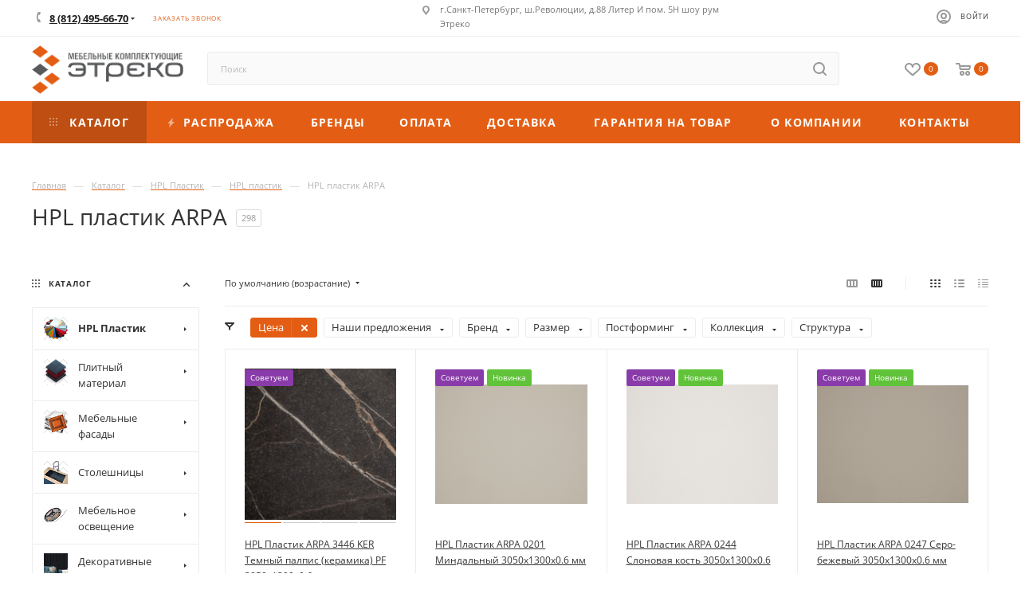

--- FILE ---
content_type: text/html; charset=UTF-8
request_url: https://etreko-shop.ru/catalog/hpl-plastik/hpl-plastik-arpa/arpa/
body_size: 78311
content:
<!DOCTYPE html>
<html xmlns="http://www.w3.org/1999/xhtml" xml:lang="ru" lang="ru"  >
<head><link rel="next" href="https://etreko-shop.ru/catalog/hpl-plastik/hpl-plastik-arpa/arpa/?PAGEN_1=2"  /><link rel="canonical" href="https://etreko-shop.ru/catalog/hpl-plastik/hpl-plastik-arpa/arpa/" />
	<title>HPL пластик ARPA для мебели в СПБ по ценам производителей с доставкой</title>
	<meta name="viewport" content="initial-scale=1.0, width=device-width" />
	<meta name="HandheldFriendly" content="true" />
	<meta name="yes" content="yes" />
	<meta name="apple-mobile-web-app-status-bar-style" content="black" />
	<meta name="SKYPE_TOOLBAR" content="SKYPE_TOOLBAR_PARSER_COMPATIBLE" />
	<meta http-equiv="Content-Type" content="text/html; charset=UTF-8" />
<meta name="description" content="HPL пластик ARPA  в листах для мебельного производства и интерьера. Высокое качество и широкий ассортимент декоров. Подберите идеальные пластики с уникальной текстурой." />
<script data-skip-moving="true">(function(w, d) {var v = w.frameCacheVars = {'CACHE_MODE':'HTMLCACHE','storageBlocks':[],'dynamicBlocks':{'basketitems-component-block':'d41d8cd98f00','header-auth-block1':'d41d8cd98f00','mobile-basket-with-compare-block1':'d41d8cd98f00','header-auth-block2':'d41d8cd98f00','header-basket-with-compare-block1':'d41d8cd98f00','viewtype-block-top':'b7739baae166','viewtype-block':'af101ba07c57','viewed-block':'d41d8cd98f00','8gJilP':'d41d8cd98f00','basketitems-block':'d41d8cd98f00','bottom-panel-block':'d41d8cd98f00'},'AUTO_UPDATE':true,'AUTO_UPDATE_TTL':'0','version':'2'};var inv = false;if (v.AUTO_UPDATE === false){if (v.AUTO_UPDATE_TTL && v.AUTO_UPDATE_TTL > 0){var lm = Date.parse(d.lastModified);if (!isNaN(lm)){var td = new Date().getTime();if ((lm + v.AUTO_UPDATE_TTL * 1000) >= td){w.frameRequestStart = false;w.preventAutoUpdate = true;return;}inv = true;}}else{w.frameRequestStart = false;w.preventAutoUpdate = true;return;}}var r = w.XMLHttpRequest ? new XMLHttpRequest() : (w.ActiveXObject ? new w.ActiveXObject("Microsoft.XMLHTTP") : null);if (!r) { return; }w.frameRequestStart = true;var m = v.CACHE_MODE; var l = w.location; var x = new Date().getTime();var q = "?bxrand=" + x + (l.search.length > 0 ? "&" + l.search.substring(1) : "");var u = l.protocol + "//" + l.host + l.pathname + q;r.open("GET", u, true);r.setRequestHeader("BX-ACTION-TYPE", "get_dynamic");r.setRequestHeader("X-Bitrix-Composite", "get_dynamic");r.setRequestHeader("BX-CACHE-MODE", m);r.setRequestHeader("BX-CACHE-BLOCKS", v.dynamicBlocks ? JSON.stringify(v.dynamicBlocks) : "");if (inv){r.setRequestHeader("BX-INVALIDATE-CACHE", "Y");}try { r.setRequestHeader("BX-REF", d.referrer || "");} catch(e) {}if (m === "APPCACHE"){r.setRequestHeader("BX-APPCACHE-PARAMS", JSON.stringify(v.PARAMS));r.setRequestHeader("BX-APPCACHE-URL", v.PAGE_URL ? v.PAGE_URL : "");}r.onreadystatechange = function() {if (r.readyState != 4) { return; }var a = r.getResponseHeader("BX-RAND");var b = w.BX && w.BX.frameCache ? w.BX.frameCache : false;if (a != x || !((r.status >= 200 && r.status < 300) || r.status === 304 || r.status === 1223 || r.status === 0)){var f = {error:true, reason:a!=x?"bad_rand":"bad_status", url:u, xhr:r, status:r.status};if (w.BX && w.BX.ready && b){BX.ready(function() {setTimeout(function(){BX.onCustomEvent("onFrameDataRequestFail", [f]);}, 0);});}w.frameRequestFail = f;return;}if (b){b.onFrameDataReceived(r.responseText);if (!w.frameUpdateInvoked){b.update(false);}w.frameUpdateInvoked = true;}else{w.frameDataString = r.responseText;}};r.send();var p = w.performance;if (p && p.addEventListener && p.getEntries && p.setResourceTimingBufferSize){var e = 'resourcetimingbufferfull';var h = function() {if (w.BX && w.BX.frameCache && w.BX.frameCache.frameDataInserted){p.removeEventListener(e, h);}else {p.setResourceTimingBufferSize(p.getEntries().length + 50);}};p.addEventListener(e, h);}})(window, document);</script>
<script data-skip-moving="true">(function(w, d, n) {var cl = "bx-core";var ht = d.documentElement;var htc = ht ? ht.className : undefined;if (htc === undefined || htc.indexOf(cl) !== -1){return;}var ua = n.userAgent;if (/(iPad;)|(iPhone;)/i.test(ua)){cl += " bx-ios";}else if (/Windows/i.test(ua)){cl += ' bx-win';}else if (/Macintosh/i.test(ua)){cl += " bx-mac";}else if (/Linux/i.test(ua) && !/Android/i.test(ua)){cl += " bx-linux";}else if (/Android/i.test(ua)){cl += " bx-android";}cl += (/(ipad|iphone|android|mobile|touch)/i.test(ua) ? " bx-touch" : " bx-no-touch");cl += w.devicePixelRatio && w.devicePixelRatio >= 2? " bx-retina": " bx-no-retina";var ieVersion = -1;if (/AppleWebKit/.test(ua)){cl += " bx-chrome";}else if (/Opera/.test(ua)){cl += " bx-opera";}else if (/Firefox/.test(ua)){cl += " bx-firefox";}ht.className = htc ? htc + " " + cl : cl;})(window, document, navigator);</script>

<link href="/bitrix/templates/etreko-mk/components/bitrix/catalog/main/style.css?176900162864763"  rel="stylesheet" />
<link href="/bitrix/templates/etreko-mk/css/jquery.fancybox.min.css?172424149512936"  rel="stylesheet" />
<link href="/bitrix/templates/etreko-mk/components/bitrix/menu/left_front_catalog/style.min.css?17242414941327"  rel="stylesheet" />
<link href="/bitrix/components/aspro/smartseo.content.max/templates/.default/style.css?172424155280"  rel="stylesheet" />
<link href="/bitrix/templates/etreko-mk/components/bitrix/catalog.smart.filter/main_compact_ajax/style.css?17242414941133"  rel="stylesheet" />
<link href="/bitrix/templates/etreko-mk/components/bitrix/catalog.section/catalog_block/style.css?17651884232771"  rel="stylesheet" />
<link href="/bitrix/components/aspro/catalog.viewed.max/templates/main_horizontal/style.min.css?17242415521299"  rel="stylesheet" />
<link href="/bitrix/templates/etreko-mk/vendor/css/carousel/owl/owl.carousel.min.css?17242414963351"  rel="stylesheet" />
<link href="/bitrix/templates/etreko-mk/vendor/css/carousel/owl/owl.theme.default.min.css?17242414961013"  rel="stylesheet" />
<link href="/bitrix/templates/etreko-mk/css/fonts/open-sans/css/open-sans.min.css?17242414954518"  data-template-style="true"  rel="stylesheet" />
<link href="/bitrix/templates/etreko-mk/css/blocks/dark-light-theme.min.css?17242414952219"  data-template-style="true"  rel="stylesheet" />
<link href="/bitrix/templates/etreko-mk/css/colored.min.css?17242414952953"  data-template-style="true"  rel="stylesheet" />
<link href="/bitrix/templates/etreko-mk/vendor/css/bootstrap.min.css?172424149692469"  data-template-style="true"  rel="stylesheet" />
<link href="/bitrix/templates/etreko-mk/css/styles.min.css?1724241495159894"  data-template-style="true"  rel="stylesheet" />
<link href="/bitrix/templates/etreko-mk/css/blocks/blocks.min.css?172424149516882"  data-template-style="true"  rel="stylesheet" />
<link href="/bitrix/templates/etreko-mk/css/blocks/common.blocks/bottom-icons-panel/bottom-icons-panel.min.css?17242414951474"  data-template-style="true"  rel="stylesheet" />
<link href="/bitrix/templates/etreko-mk/css/blocks/common.blocks/counter-state/counter-state.min.css?1724241495291"  data-template-style="true"  rel="stylesheet" />
<link href="/bitrix/templates/etreko-mk/css/banners.min.css?172424149511833"  data-template-style="true"  rel="stylesheet" />
<link href="/bitrix/templates/etreko-mk/css/menu.min.css?172424149568574"  data-template-style="true"  rel="stylesheet" />
<link href="/bitrix/templates/etreko-mk/css/catalog.min.css?17242414959952"  data-template-style="true"  rel="stylesheet" />
<link href="/bitrix/templates/etreko-mk/css/jquery.mCustomScrollbar.min.css?172424149542839"  data-template-style="true"  rel="stylesheet" />
<link href="/bitrix/templates/etreko-mk/vendor/css/ripple.css?1724241496854"  data-template-style="true"  rel="stylesheet" />
<link href="/bitrix/templates/etreko-mk/css/left_block_main_page.min.css?172424149519952"  data-template-style="true"  rel="stylesheet" />
<link href="/bitrix/templates/etreko-mk/css/stores.min.css?17242414958729"  data-template-style="true"  rel="stylesheet" />
<link href="/bitrix/templates/etreko-mk/css/yandex_map.min.css?17242414956444"  data-template-style="true"  rel="stylesheet" />
<link href="/bitrix/templates/etreko-mk/css/buy_services.min.css?172424149512972"  data-template-style="true"  rel="stylesheet" />
<link href="/bitrix/templates/etreko-mk/ajax/ajax.min.css?1724241496247"  data-template-style="true"  rel="stylesheet" />
<link href="/bitrix/templates/etreko-mk/css/landing.min.css?172424149516478"  data-template-style="true"  rel="stylesheet" />
<link href="/bitrix/templates/etreko-mk/components/arturgolubev/search.title/corp/style.min.css?17242414951428"  data-template-style="true"  rel="stylesheet" />
<link href="/bitrix/templates/etreko-mk/components/bitrix/breadcrumb/main/style.min.css?17242414941651"  data-template-style="true"  rel="stylesheet" />
<link href="/bitrix/templates/etreko-mk/css/footer.min.css?172424149527788"  data-template-style="true"  rel="stylesheet" />
<link href="/bitrix/components/aspro/marketing.popup.max/templates/.default/style.min.css?17242415525176"  data-template-style="true"  rel="stylesheet" />
<link href="/bitrix/templates/etreko-mk/styles.min.css?172424149516041"  data-template-style="true"  rel="stylesheet" />
<link href="/bitrix/templates/etreko-mk/template_styles.css?1724241495482272"  data-template-style="true"  rel="stylesheet" />
<link href="/bitrix/templates/etreko-mk/css/header.min.css?172424149525548"  data-template-style="true"  rel="stylesheet" />
<link href="/bitrix/templates/etreko-mk/css/media.min.css?1724241495157460"  data-template-style="true"  rel="stylesheet" />
<link href="/bitrix/templates/etreko-mk/css/h1-medium.min.css?1724241495437"  data-template-style="true"  rel="stylesheet" />
<link href="/bitrix/templates/etreko-mk/themes/custom_s1/theme.min.css?176898369051135"  data-template-style="true"  rel="stylesheet" />
<link href="/bitrix/templates/etreko-mk/css/widths/width-4.min.css?17242414956896"  data-template-style="true"  rel="stylesheet" />
<link href="/bitrix/templates/etreko-mk/css/fonts/font-3.min.css?17242414955313"  data-template-style="true"  rel="stylesheet" />
<link href="/bitrix/templates/etreko-mk/css/custom.css?176597901743329"  data-template-style="true"  rel="stylesheet" />




<meta name="theme-color" content="#e35e14">
<style>:root{--theme-base-color: #e35e14;--theme-base-opacity-color: #e35e141a;--theme-base-color-hue:21;--theme-base-color-saturation:84%;--theme-base-color-lightness:48%;--theme-lightness-hover-diff:%}</style>
<link href="/bitrix/templates/etreko-mk/css/print.min.css?172424149521745" data-template-style="true" rel="stylesheet" media="print">
					<script data-skip-moving="true" src="/bitrix/js/aspro.max/jquery-2.1.3.min.js"></script>
					<script data-skip-moving="true" src="/bitrix/templates/etreko-mk/js/speed.min.js?=1724241495"></script>
<link rel="shortcut icon" href="/favicon.png" type="image/png" />
<link rel="apple-touch-icon" sizes="180x180" href="/upload/CMax/2b1/sjq7hz0fyhbepdh1nh6tgz7lrkc0j5ge.png" />
<meta property="ya:interaction" content="XML_FORM" />
<meta property="ya:interaction:url" content="https://etreko-shop.ru/catalog/hpl-plastik/hpl-plastik-arpa/arpa/?mode=xml" />
<meta property="og:title" content="HPL пластик ARPA для мебели в СПБ по ценам производителей с доставкой" />
<meta property="og:type" content="website" />
<meta property="og:image" content="https://etreko-shop.ru:443/upload/CMax/590/5gvafzxr4seoyji34jf2jk9g1g36nyyk.png" />
<link rel="image_src" href="https://etreko-shop.ru:443/upload/CMax/590/5gvafzxr4seoyji34jf2jk9g1g36nyyk.png"  />
<meta property="og:url" content="https://etreko-shop.ru:443/catalog/hpl-plastik/hpl-plastik-arpa/arpa/" />
<meta property="og:description" content="HPL пластик ARPA  в листах для мебельного производства и интерьера. Высокое качество и широкий ассортимент декоров. Подберите идеальные пластики с уникальной текстурой." />


		                                                                                                                                                                                                                                                                                                                                                                                                                                                                                                                                                                                                                	<link rel="stylesheet" href="https://unpkg.com/swiper@8/swiper-bundle.min.css">			</head>
<body class=" site_s1  fill_bg_n catalog-delayed-btn-Y theme-light " id="main" data-site="/">
		
	<div id="panel"></div>
	
				<div id="bxdynamic_basketitems-component-block_start" style="display:none"></div><div id="bxdynamic_basketitems-component-block_end" style="display:none"></div>						<div class="cd-modal-bg"></div>
		<script data-skip-moving="true">var solutionName = 'arMaxOptions';</script>
		<script src="/bitrix/templates/etreko-mk/js/setTheme.php?site_id=s1&site_dir=/" data-skip-moving="true"></script>
				<div class="wrapper1  header_bgcolored long_header colored_header with_left_block  catalog_page basket_normal basket_fill_COLOR side_LEFT block_side_NORMAL catalog_icons_Y banner_auto  mheader-v4 header-v7 header-font-lower_N regions_N title_position_LEFT fill_ footer-v7 front-vindex1 mfixed_Y mfixed_view_always title-v1 lazy_N with_phones compact-catalog dark-hover-overlay normal-catalog-img landing-slider big-banners-mobile-slider bottom-icons-panel-Y compact-breadcrumbs-N catalog-delayed-btn-Y  ">

<div class="mega_fixed_menu scrollblock">
	<div class="maxwidth-theme">
		<svg class="svg svg-close" width="14" height="14" viewBox="0 0 14 14">
		  <path data-name="Rounded Rectangle 568 copy 16" d="M1009.4,953l5.32,5.315a0.987,0.987,0,0,1,0,1.4,1,1,0,0,1-1.41,0L1008,954.4l-5.32,5.315a0.991,0.991,0,0,1-1.4-1.4L1006.6,953l-5.32-5.315a0.991,0.991,0,0,1,1.4-1.4l5.32,5.315,5.31-5.315a1,1,0,0,1,1.41,0,0.987,0.987,0,0,1,0,1.4Z" transform="translate(-1001 -946)"></path>
		</svg>
		<i class="svg svg-close mask arrow"></i>
		<div class="row">
			<div class="col-md-9">
				<div class="left_menu_block">
					<div class="logo_block flexbox flexbox--row align-items-normal">
						<div class="logo">
							<a href="/"><img src="/upload/CMax/590/5gvafzxr4seoyji34jf2jk9g1g36nyyk.png" alt="etreko-shop.ru" title="etreko-shop.ru" data-src="" /></a>						</div>
						<div class="top-description addr">
							широкий ассортимент актуальной продукции оптом и в розницу						</div>
					</div>
					<div class="search_block">
						<div class="search_wrap">
							<div class="search-block">
												<div class="search-wrapper">
				<div id="title-search_mega_menu">
					<form action="/catalog/" class="search">
						<div class="search-input-div">
							<input class="search-input" id="title-search-input_mega_menu" type="text" name="q" value="" placeholder="Поиск" size="20" maxlength="50" autocomplete="off" />
						</div>
						<div class="search-button-div">
							<button class="btn btn-search" type="submit" name="s" value="Найти"><i class="svg inline  svg-inline-search2" aria-hidden="true" ><svg class="" width="17" height="17" viewBox="0 0 17 17" aria-hidden="true"><path class="cls-1" d="M16.709,16.719a1,1,0,0,1-1.412,0l-3.256-3.287A7.475,7.475,0,1,1,15,7.5a7.433,7.433,0,0,1-1.549,4.518l3.258,3.289A1,1,0,0,1,16.709,16.719ZM7.5,2A5.5,5.5,0,1,0,13,7.5,5.5,5.5,0,0,0,7.5,2Z"></path></svg></i></button>
							<span class="close-block inline-search-hide"><span class="svg svg-close close-icons"></span></span>
						</div>
					</form>
				</div>
			</div>
								</div>
						</div>
					</div>
										<!-- noindex -->

	<div class="burger_menu_wrapper">
		
			<div class="top_link_wrapper">
				<div class="menu-item dropdown catalog wide_menu  active">
					<div class="wrap">
						<a class="dropdown-toggle" href="/catalog/">
							<div class="link-title color-theme-hover">
																	<i class="svg inline  svg-inline-icon_catalog" aria-hidden="true" ><svg xmlns="http://www.w3.org/2000/svg" width="10" height="10" viewBox="0 0 10 10"><path  data-name="Rounded Rectangle 969 copy 7" class="cls-1" d="M644,76a1,1,0,1,1-1,1A1,1,0,0,1,644,76Zm4,0a1,1,0,1,1-1,1A1,1,0,0,1,648,76Zm4,0a1,1,0,1,1-1,1A1,1,0,0,1,652,76Zm-8,4a1,1,0,1,1-1,1A1,1,0,0,1,644,80Zm4,0a1,1,0,1,1-1,1A1,1,0,0,1,648,80Zm4,0a1,1,0,1,1-1,1A1,1,0,0,1,652,80Zm-8,4a1,1,0,1,1-1,1A1,1,0,0,1,644,84Zm4,0a1,1,0,1,1-1,1A1,1,0,0,1,648,84Zm4,0a1,1,0,1,1-1,1A1,1,0,0,1,652,84Z" transform="translate(-643 -76)"/></svg></i>																Каталог							</div>
						</a>
													<span class="tail"></span>
							<div class="burger-dropdown-menu row">
								<div class="menu-wrapper" >
									
																														<div class="col-md-4 dropdown-submenu active has_img">
																						<a href="/catalog/hpl-plastik/" class="color-theme-hover" title="HPL Пластик">
												<span class="name option-font-bold">HPL Пластик</span>
											</a>
																								<div class="burger-dropdown-menu toggle_menu">
																																									<div class="menu-item  dropdown-submenu active">
															<a href="/catalog/hpl-plastik/hpl-plastik-arpa/" title="HPL пластик">
																<span class="name color-theme-hover">HPL пластик</span>
															</a>
																															<div class="burger-dropdown-menu with_padding">
																																			<div class="menu-item ">
																			<a href="/catalog/hpl-plastik/hpl-plastik-arpa/fenix_hpl/" title="FENIX">
																				<span class="name color-theme-hover">FENIX</span>
																			</a>
																		</div>
																																			<div class="menu-item ">
																			<a href="/catalog/hpl-plastik/hpl-plastik-arpa/abet-laminate-tonkiy-hpl/" title="Abet laminate (тонкий HPL)">
																				<span class="name color-theme-hover">Abet laminate (тонкий HPL)</span>
																			</a>
																		</div>
																																			<div class="menu-item ">
																			<a href="/catalog/hpl-plastik/hpl-plastik-arpa/merino-hpl-plastiki/" title="MERINO (HPL пластики)">
																				<span class="name color-theme-hover">MERINO (HPL пластики)</span>
																			</a>
																		</div>
																																			<div class="menu-item ">
																			<a href="/catalog/hpl-plastik/hpl-plastik-arpa/gentas-hpl-plastik/" title="Gentas (HPL пластик)">
																				<span class="name color-theme-hover">Gentas (HPL пластик)</span>
																			</a>
																		</div>
																																			<div class="menu-item ">
																			<a href="/catalog/hpl-plastik/hpl-plastik-arpa/greenlam-hpl-plastik/" title="Greenlam (HPL пластик)">
																				<span class="name color-theme-hover">Greenlam (HPL пластик)</span>
																			</a>
																		</div>
																																			<div class="menu-item active">
																			<a href="/catalog/hpl-plastik/hpl-plastik-arpa/arpa/" title="ARPA">
																				<span class="name color-theme-hover">ARPA</span>
																			</a>
																		</div>
																																			<div class="menu-item ">
																			<a href="/catalog/hpl-plastik/hpl-plastik-arpa/lemark/" title="LEMARK">
																				<span class="name color-theme-hover">LEMARK</span>
																			</a>
																		</div>
																																			<div class="menu-item ">
																			<a href="/catalog/hpl-plastik/hpl-plastik-arpa/cleaf/" title="CLEAF (HPL пластик)">
																				<span class="name color-theme-hover">CLEAF (HPL пластик)</span>
																			</a>
																		</div>
																																			<div class="menu-item ">
																			<a href="/catalog/hpl-plastik/hpl-plastik-arpa/sloplast/" title="SLOPLAST">
																				<span class="name color-theme-hover">SLOPLAST</span>
																			</a>
																		</div>
																																			<div class="menu-item ">
																			<a href="/catalog/hpl-plastik/hpl-plastik-arpa/melatone/" title="Melatone">
																				<span class="name color-theme-hover">Melatone</span>
																			</a>
																		</div>
																																			<div class="menu-item ">
																			<a href="/catalog/hpl-plastik/hpl-plastik-arpa/egger-tonkiy-plastik-hpl/" title="EGGER (тонкий пластик HPL)">
																				<span class="name color-theme-hover">EGGER (тонкий пластик HPL)</span>
																			</a>
																		</div>
																																			<div class="menu-item ">
																			<a href="/catalog/hpl-plastik/hpl-plastik-arpa/lamicolor-nash-razdel/" title="LAMICOLOR">
																				<span class="name color-theme-hover">LAMICOLOR</span>
																			</a>
																		</div>
																																			<div class="menu-item ">
																			<a href="/catalog/hpl-plastik/hpl-plastik-arpa/homapal/" title="Homapal">
																				<span class="name color-theme-hover">Homapal</span>
																			</a>
																		</div>
																																			<div class="menu-item ">
																			<a href="/catalog/hpl-plastik/hpl-plastik-arpa/asd-nash-razdel/" title="ASD">
																				<span class="name color-theme-hover">ASD</span>
																			</a>
																		</div>
																																	</div>
																													</div>
																									</div>
																					</div>
									
																														<div class="col-md-4 dropdown-submenu  has_img">
																						<a href="/catalog/plitnyy-material/" class="color-theme-hover" title="Плитный материал">
												<span class="name option-font-bold">Плитный материал</span>
											</a>
																								<div class="burger-dropdown-menu toggle_menu">
																																									<div class="menu-item  dropdown-submenu ">
															<a href="/catalog/plitnyy-material/laminirovannyy-mdf-i-tss-plity/" title="Ламинированный МДФ и TSS плиты">
																<span class="name color-theme-hover">Ламинированный МДФ и TSS плиты</span>
															</a>
																															<div class="burger-dropdown-menu with_padding">
																																			<div class="menu-item ">
																			<a href="/catalog/plitnyy-material/laminirovannyy-mdf-i-tss-plity/tss-cleaf/" title="CLEAF TSS">
																				<span class="name color-theme-hover">CLEAF TSS</span>
																			</a>
																		</div>
																																			<div class="menu-item ">
																			<a href="/catalog/plitnyy-material/laminirovannyy-mdf-i-tss-plity/eterno/" title="ETERNO МДФ">
																				<span class="name color-theme-hover">ETERNO МДФ</span>
																			</a>
																		</div>
																																			<div class="menu-item ">
																			<a href="/catalog/plitnyy-material/laminirovannyy-mdf-i-tss-plity/fenix-polotno/" title="FENIX плиты МДФ">
																				<span class="name color-theme-hover">FENIX плиты МДФ</span>
																			</a>
																		</div>
																																			<div class="menu-item ">
																			<a href="/catalog/plitnyy-material/laminirovannyy-mdf-i-tss-plity/yildiz-entegre/" title="YILDIZ (плиты МДФ+ПЭТ)">
																				<span class="name color-theme-hover">YILDIZ (плиты МДФ+ПЭТ)</span>
																			</a>
																		</div>
																																			<div class="menu-item ">
																			<a href="/catalog/plitnyy-material/laminirovannyy-mdf-i-tss-plity/akrylate-plity-mdf/" title="Akrylate (Плиты МДФ+акрил)">
																				<span class="name color-theme-hover">Akrylate (Плиты МДФ+акрил)</span>
																			</a>
																		</div>
																																			<div class="menu-item ">
																			<a href="/catalog/plitnyy-material/laminirovannyy-mdf-i-tss-plity/tss-smart/" title="SMART TSS">
																				<span class="name color-theme-hover">SMART TSS</span>
																			</a>
																		</div>
																																			<div class="menu-item ">
																			<a href="/catalog/plitnyy-material/laminirovannyy-mdf-i-tss-plity/arpa-polotno/" title="ARPA плиты МДФ">
																				<span class="name color-theme-hover">ARPA плиты МДФ</span>
																			</a>
																		</div>
																																			<div class="menu-item ">
																			<a href="/catalog/plitnyy-material/laminirovannyy-mdf-i-tss-plity/lemark-polotno/" title="LEMARK плиты МДФ">
																				<span class="name color-theme-hover">LEMARK плиты МДФ</span>
																			</a>
																		</div>
																																			<div class="menu-item ">
																			<a href="/catalog/plitnyy-material/laminirovannyy-mdf-i-tss-plity/saviola/" title="SAVIOLA TSS">
																				<span class="name color-theme-hover">SAVIOLA TSS</span>
																			</a>
																		</div>
																																			<div class="menu-item ">
																			<a href="/catalog/plitnyy-material/laminirovannyy-mdf-i-tss-plity/pervaya-fabrika-fasadov-plity/" title="Premier Matt">
																				<span class="name color-theme-hover">Premier Matt</span>
																			</a>
																		</div>
																																			<div class="menu-item ">
																			<a href="/catalog/plitnyy-material/laminirovannyy-mdf-i-tss-plity/5k-surface-technologies/" title="5K SURFACE TECHNOLOGIES (плиты УФ лак + МДФ)">
																				<span class="name color-theme-hover">5K SURFACE TECHNOLOGIES (плиты УФ лак + МДФ)</span>
																			</a>
																		</div>
																																			<div class="menu-item ">
																			<a href="/catalog/plitnyy-material/laminirovannyy-mdf-i-tss-plity/evogloss/" title="EVOGLOSS">
																				<span class="name color-theme-hover">EVOGLOSS</span>
																			</a>
																		</div>
																																			<div class="menu-item ">
																			<a href="/catalog/plitnyy-material/laminirovannyy-mdf-i-tss-plity/tss-astra/" title="ASTRA TSS">
																				<span class="name color-theme-hover">ASTRA TSS</span>
																			</a>
																		</div>
																																			<div class="menu-item ">
																			<a href="/catalog/plitnyy-material/laminirovannyy-mdf-i-tss-plity/alternative/" title="ALTERNATIVE">
																				<span class="name color-theme-hover">ALTERNATIVE</span>
																			</a>
																		</div>
																																	</div>
																													</div>
																																									<div class="menu-item  dropdown-submenu ">
															<a href="/catalog/plitnyy-material/kompakt-plity-hpl-kompakt-laminat/" title="Компакт плиты HPL (компакт ламинат)">
																<span class="name color-theme-hover">Компакт плиты HPL (компакт ламинат)</span>
															</a>
																															<div class="burger-dropdown-menu with_padding">
																																			<div class="menu-item ">
																			<a href="/catalog/plitnyy-material/kompakt-plity-hpl-kompakt-laminat/greenlam/" title="Greenlam">
																				<span class="name color-theme-hover">Greenlam</span>
																			</a>
																		</div>
																																			<div class="menu-item ">
																			<a href="/catalog/plitnyy-material/kompakt-plity-hpl-kompakt-laminat/compact-laminat-eterno/" title="ETERNO (Compact плиты)">
																				<span class="name color-theme-hover">ETERNO (Compact плиты)</span>
																			</a>
																		</div>
																																			<div class="menu-item ">
																			<a href="/catalog/plitnyy-material/kompakt-plity-hpl-kompakt-laminat/gentas-kompakt-plity-hpl/" title="Gentas (компакт плиты HPL)">
																				<span class="name color-theme-hover">Gentas (компакт плиты HPL)</span>
																			</a>
																		</div>
																																			<div class="menu-item ">
																			<a href="/catalog/plitnyy-material/kompakt-plity-hpl-kompakt-laminat/fundermax/" title="FUNDERMAX">
																				<span class="name color-theme-hover">FUNDERMAX</span>
																			</a>
																		</div>
																																			<div class="menu-item ">
																			<a href="/catalog/plitnyy-material/kompakt-plity-hpl-kompakt-laminat/abet-laminate/" title="Abet laminate (компакт плиты)">
																				<span class="name color-theme-hover">Abet laminate (компакт плиты)</span>
																			</a>
																		</div>
																																			<div class="menu-item ">
																			<a href="/catalog/plitnyy-material/kompakt-plity-hpl-kompakt-laminat/smart-kompact-hpl/" title="SMART (Kompact HPL)">
																				<span class="name color-theme-hover">SMART (Kompact HPL)</span>
																			</a>
																		</div>
																																			<div class="menu-item ">
																			<a href="/catalog/plitnyy-material/kompakt-plity-hpl-kompakt-laminat/arcobaleno-kompakt-plita-hpl/" title="Arcobaleno (Компакт плита HPL)">
																				<span class="name color-theme-hover">Arcobaleno (Компакт плита HPL)</span>
																			</a>
																		</div>
																																			<div class="menu-item ">
																			<a href="/catalog/plitnyy-material/kompakt-plity-hpl-kompakt-laminat/sloplast-kompakt-plity-iz-nalichiya/" title="Sloplast (компакт плиты из наличия)">
																				<span class="name color-theme-hover">Sloplast (компакт плиты из наличия)</span>
																			</a>
																		</div>
																																			<div class="menu-item ">
																			<a href="/catalog/plitnyy-material/kompakt-plity-hpl-kompakt-laminat/sensola/" title="SENSOLA">
																				<span class="name color-theme-hover">SENSOLA</span>
																			</a>
																		</div>
																																			<div class="menu-item ">
																			<a href="/catalog/plitnyy-material/kompakt-plity-hpl-kompakt-laminat/lemark-kompakt-plity/" title="Lemark (компакт плиты)">
																				<span class="name color-theme-hover">Lemark (компакт плиты)</span>
																			</a>
																		</div>
																																			<div class="menu-item ">
																			<a href="/catalog/plitnyy-material/kompakt-plity-hpl-kompakt-laminat/duropal-kompakt-plity/" title="Duropal (компакт плиты)">
																				<span class="name color-theme-hover">Duropal (компакт плиты)</span>
																			</a>
																		</div>
																																			<div class="menu-item ">
																			<a href="/catalog/plitnyy-material/kompakt-plity-hpl-kompakt-laminat/slotex-extravert-kompakt-plity-hpl/" title="Slotex Extravert (компакт плиты HPL) ">
																				<span class="name color-theme-hover">Slotex Extravert (компакт плиты HPL) </span>
																			</a>
																		</div>
																																			<div class="menu-item ">
																			<a href="/catalog/plitnyy-material/kompakt-plity-hpl-kompakt-laminat/arpa-hpl/" title="ARPA (Compact плита)">
																				<span class="name color-theme-hover">ARPA (Compact плита)</span>
																			</a>
																		</div>
																																			<div class="menu-item ">
																			<a href="/catalog/plitnyy-material/kompakt-plity-hpl-kompakt-laminat/fenix-hpl/" title="FENIX compact">
																				<span class="name color-theme-hover">FENIX compact</span>
																			</a>
																		</div>
																																	</div>
																													</div>
																									</div>
																					</div>
									
																														<div class="col-md-4 dropdown-submenu  has_img">
																						<a href="/catalog/fronts/" class="color-theme-hover" title="Мебельные фасады">
												<span class="name option-font-bold">Мебельные фасады</span>
											</a>
																								<div class="burger-dropdown-menu toggle_menu">
																																									<div class="menu-item  dropdown-submenu ">
															<a href="/catalog/fronts/fasady-v-plastike-fenix/" title="Фасады в пластике">
																<span class="name color-theme-hover">Фасады в пластике</span>
															</a>
																															<div class="burger-dropdown-menu with_padding">
																																			<div class="menu-item ">
																			<a href="/catalog/fronts/fasady-v-plastike-fenix/fenix-nash-razdel/" title="FENIX">
																				<span class="name color-theme-hover">FENIX</span>
																			</a>
																		</div>
																																			<div class="menu-item ">
																			<a href="/catalog/fronts/fasady-v-plastike-fenix/eterno-nash-razdel/" title="ETERNO">
																				<span class="name color-theme-hover">ETERNO</span>
																			</a>
																		</div>
																																			<div class="menu-item ">
																			<a href="/catalog/fronts/fasady-v-plastike-fenix/infinity/" title="INFINITY">
																				<span class="name color-theme-hover">INFINITY</span>
																			</a>
																		</div>
																																			<div class="menu-item ">
																			<a href="/catalog/fronts/fasady-v-plastike-fenix/ultramatt-fasady-mdf/" title="ULTRAMATT (фасады МДФ)">
																				<span class="name color-theme-hover">ULTRAMATT (фасады МДФ)</span>
																			</a>
																		</div>
																																			<div class="menu-item ">
																			<a href="/catalog/fronts/fasady-v-plastike-fenix/pervaya-fabrika-fasadov-/" title="Первая фабрика фасадов ">
																				<span class="name color-theme-hover">Первая фабрика фасадов </span>
																			</a>
																		</div>
																																			<div class="menu-item ">
																			<a href="/catalog/fronts/fasady-v-plastike-fenix/cleaf-nash-razdel/" title="CLEAF">
																				<span class="name color-theme-hover">CLEAF</span>
																			</a>
																		</div>
																																			<div class="menu-item ">
																			<a href="/catalog/fronts/fasady-v-plastike-fenix/arpa-nash-razdel/" title="Фасады ARPA">
																				<span class="name color-theme-hover">Фасады ARPA</span>
																			</a>
																		</div>
																																			<div class="menu-item ">
																			<a href="/catalog/fronts/fasady-v-plastike-fenix/mattelux/" title="Mattelux">
																				<span class="name color-theme-hover">Mattelux</span>
																			</a>
																		</div>
																																			<div class="menu-item ">
																			<a href="/catalog/fronts/fasady-v-plastike-fenix/lemark-nash-razdel/" title="LEMARK">
																				<span class="name color-theme-hover">LEMARK</span>
																			</a>
																		</div>
																																			<div class="menu-item ">
																			<a href="/catalog/fronts/fasady-v-plastike-fenix/smart-nash-razdel/" title="SMART">
																				<span class="name color-theme-hover">SMART</span>
																			</a>
																		</div>
																																			<div class="menu-item ">
																			<a href="/catalog/fronts/fasady-v-plastike-fenix/feelwood-fasady-egger/" title="FEELWOOD фасады (Egger)">
																				<span class="name color-theme-hover">FEELWOOD фасады (Egger)</span>
																			</a>
																		</div>
																																			<div class="menu-item ">
																			<a href="/catalog/fronts/fasady-v-plastike-fenix/fasad-saviola/" title="SAVIOLA">
																				<span class="name color-theme-hover">SAVIOLA</span>
																			</a>
																		</div>
																																			<div class="menu-item ">
																			<a href="/catalog/fronts/fasady-v-plastike-fenix/astra-nash-razdel/" title="ASTRA">
																				<span class="name color-theme-hover">ASTRA</span>
																			</a>
																		</div>
																																	</div>
																													</div>
																																									<div class="menu-item  dropdown-submenu ">
															<a href="/catalog/fronts/fasady-v-plenke-pvkh/" title="Фасады МДФ в пленке ПВХ">
																<span class="name color-theme-hover">Фасады МДФ в пленке ПВХ</span>
															</a>
																															<div class="burger-dropdown-menu with_padding">
																																			<div class="menu-item ">
																			<a href="/catalog/fronts/fasady-v-plenke-pvkh/pervaya-fabrika-fasadov/" title="Первая фабрика фасадов">
																				<span class="name color-theme-hover">Первая фабрика фасадов</span>
																			</a>
																		</div>
																																			<div class="menu-item ">
																			<a href="/catalog/fronts/fasady-v-plenke-pvkh/kedr/" title="Кедр">
																				<span class="name color-theme-hover">Кедр</span>
																			</a>
																		</div>
																																			<div class="menu-item ">
																			<a href="/catalog/fronts/fasady-v-plenke-pvkh/agt/" title="AGT (supromat  и  3P)">
																				<span class="name color-theme-hover">AGT (supromat  и  3P)</span>
																			</a>
																		</div>
																																	</div>
																													</div>
																																									<div class="menu-item  dropdown-submenu ">
															<a href="/catalog/fronts/italian_facades/" title="Фасады из массива дерева">
																<span class="name color-theme-hover">Фасады из массива дерева</span>
															</a>
																															<div class="burger-dropdown-menu with_padding">
																																			<div class="menu-item ">
																			<a href="/catalog/fronts/italian_facades/rossiya/" title="Фасады Bora (Россия)">
																				<span class="name color-theme-hover">Фасады Bora (Россия)</span>
																			</a>
																		</div>
																																			<div class="menu-item ">
																			<a href="/catalog/fronts/italian_facades/italiya/" title="Фасады FIERAMOSCA (Италия)">
																				<span class="name color-theme-hover">Фасады FIERAMOSCA (Италия)</span>
																			</a>
																		</div>
																																	</div>
																													</div>
																																									<div class="menu-item  dropdown-submenu ">
															<a href="/catalog/fronts/akrilovye-fasady-i-paneli/" title="Акриловые фасады">
																<span class="name color-theme-hover">Акриловые фасады</span>
															</a>
																															<div class="burger-dropdown-menu with_padding">
																																			<div class="menu-item ">
																			<a href="/catalog/fronts/akrilovye-fasady-i-paneli/senosan/" title="SENOSAN">
																				<span class="name color-theme-hover">SENOSAN</span>
																			</a>
																		</div>
																																			<div class="menu-item ">
																			<a href="/catalog/fronts/akrilovye-fasady-i-paneli/acrylate/" title="Acrylate (фасады)">
																				<span class="name color-theme-hover">Acrylate (фасады)</span>
																			</a>
																		</div>
																																			<div class="menu-item ">
																			<a href="/catalog/fronts/akrilovye-fasady-i-paneli/pervaya-fabrika-fasadov1/" title="Первая фабрика фасадов">
																				<span class="name color-theme-hover">Первая фабрика фасадов</span>
																			</a>
																		</div>
																																	</div>
																													</div>
																																									<div class="menu-item  dropdown-submenu ">
															<a href="/catalog/fronts/krashennyy-mdf/" title="Фасады в краске и эмали">
																<span class="name color-theme-hover">Фасады в краске и эмали</span>
															</a>
																															<div class="burger-dropdown-menu with_padding">
																																			<div class="menu-item ">
																			<a href="/catalog/fronts/krashennyy-mdf/helen-farben/" title="Helen Farben">
																				<span class="name color-theme-hover">Helen Farben</span>
																			</a>
																		</div>
																																	</div>
																													</div>
																																									<div class="menu-item  dropdown-submenu ">
															<a href="/catalog/fronts/fasady-uf-lak/" title="Фасады УФ лак">
																<span class="name color-theme-hover">Фасады УФ лак</span>
															</a>
																															<div class="burger-dropdown-menu with_padding">
																																			<div class="menu-item ">
																			<a href="/catalog/fronts/fasady-uf-lak/alternative_fasady/" title="ALTERNATIVE">
																				<span class="name color-theme-hover">ALTERNATIVE</span>
																			</a>
																		</div>
																																	</div>
																													</div>
																																									<div class="menu-item   ">
															<a href="/catalog/fronts/fasady-kamennyy-shpon/" title="Фасады каменный шпон">
																<span class="name color-theme-hover">Фасады каменный шпон</span>
															</a>
																													</div>
																									</div>
																					</div>
									
																														<div class="col-md-4 dropdown-submenu  has_img">
																						<a href="/catalog/stoleshnitsy-i-stenovye-paneli/" class="color-theme-hover" title="Столешницы">
												<span class="name option-font-bold">Столешницы</span>
											</a>
																								<div class="burger-dropdown-menu toggle_menu">
																																									<div class="menu-item  dropdown-submenu ">
															<a href="/catalog/stoleshnitsy-i-stenovye-paneli/stoleshnitsy-iz-kompakt-plity/" title="Столешницы из компакт плиты">
																<span class="name color-theme-hover">Столешницы из компакт плиты</span>
															</a>
																															<div class="burger-dropdown-menu with_padding">
																																			<div class="menu-item ">
																			<a href="/catalog/stoleshnitsy-i-stenovye-paneli/stoleshnitsy-iz-kompakt-plity/stoleshnitsy-fundermax/" title="Столешницы Fundermax">
																				<span class="name color-theme-hover">Столешницы Fundermax</span>
																			</a>
																		</div>
																																			<div class="menu-item ">
																			<a href="/catalog/stoleshnitsy-i-stenovye-paneli/stoleshnitsy-iz-kompakt-plity/stoleshnitsy-greenlam/" title="Столешницы Greenlam">
																				<span class="name color-theme-hover">Столешницы Greenlam</span>
																			</a>
																		</div>
																																			<div class="menu-item ">
																			<a href="/catalog/stoleshnitsy-i-stenovye-paneli/stoleshnitsy-iz-kompakt-plity/stoleshnitsa-kompakt-eterno/" title="Столешницы компакт Eterno">
																				<span class="name color-theme-hover">Столешницы компакт Eterno</span>
																			</a>
																		</div>
																																			<div class="menu-item ">
																			<a href="/catalog/stoleshnitsy-i-stenovye-paneli/stoleshnitsy-iz-kompakt-plity/stoleshnitsy-abet-laminate/" title="Столешницы ABET LAMINATE">
																				<span class="name color-theme-hover">Столешницы ABET LAMINATE</span>
																			</a>
																		</div>
																																	</div>
																													</div>
																																									<div class="menu-item   ">
															<a href="/catalog/stoleshnitsy-i-stenovye-paneli/stoleshnitsy-dlya-kukhni/" title="Столешницы Alternative">
																<span class="name color-theme-hover">Столешницы Alternative</span>
															</a>
																													</div>
																									</div>
																					</div>
									
																														<div class="col-md-4 dropdown-submenu  has_img">
																						<a href="/catalog/mebelnoe-osveshchenie/" class="color-theme-hover" title="Мебельное освещение">
												<span class="name option-font-bold">Мебельное освещение</span>
											</a>
																								<div class="burger-dropdown-menu toggle_menu">
																																									<div class="menu-item  dropdown-submenu ">
															<a href="/catalog/mebelnoe-osveshchenie/svetodiodnye-lenty-/" title="Светодиодные ленты ">
																<span class="name color-theme-hover">Светодиодные ленты </span>
															</a>
																															<div class="burger-dropdown-menu with_padding">
																																			<div class="menu-item ">
																			<a href="/catalog/mebelnoe-osveshchenie/svetodiodnye-lenty-/svetodiodnye-lenty-smd-2835/" title="Светодиодные ленты SMD 2835">
																				<span class="name color-theme-hover">Светодиодные ленты SMD 2835</span>
																			</a>
																		</div>
																																			<div class="menu-item ">
																			<a href="/catalog/mebelnoe-osveshchenie/svetodiodnye-lenty-/sov-lenta/" title="СОВ лента">
																				<span class="name color-theme-hover">СОВ лента</span>
																			</a>
																		</div>
																																			<div class="menu-item ">
																			<a href="/catalog/mebelnoe-osveshchenie/svetodiodnye-lenty-/svetodiodnye-lenty-smd-5050/" title="Светодиодные ленты SMD 5050">
																				<span class="name color-theme-hover">Светодиодные ленты SMD 5050</span>
																			</a>
																		</div>
																																	</div>
																													</div>
																																									<div class="menu-item  dropdown-submenu ">
															<a href="/catalog/mebelnoe-osveshchenie/istochniki-pitaniya/" title="Источники питания">
																<span class="name color-theme-hover">Источники питания</span>
															</a>
																															<div class="burger-dropdown-menu with_padding">
																																			<div class="menu-item ">
																			<a href="/catalog/mebelnoe-osveshchenie/istochniki-pitaniya/istochniki-pitaniya-slim-ip20/" title="Источники питания SLIM IP20">
																				<span class="name color-theme-hover">Источники питания SLIM IP20</span>
																			</a>
																		</div>
																																			<div class="menu-item ">
																			<a href="/catalog/mebelnoe-osveshchenie/istochniki-pitaniya/istochniki-pitaniya-ip67/" title="Источники питания  IP67">
																				<span class="name color-theme-hover">Источники питания  IP67</span>
																			</a>
																		</div>
																																			<div class="menu-item ">
																			<a href="/catalog/mebelnoe-osveshchenie/istochniki-pitaniya/istochniki-pitaniya-standard-ip20/" title="Источники питания STANDARD IP20">
																				<span class="name color-theme-hover">Источники питания STANDARD IP20</span>
																			</a>
																		</div>
																																			<div class="menu-item ">
																			<a href="/catalog/mebelnoe-osveshchenie/istochniki-pitaniya/adaptery/" title="Адаптеры">
																				<span class="name color-theme-hover">Адаптеры</span>
																			</a>
																		</div>
																																			<div class="menu-item ">
																			<a href="/catalog/mebelnoe-osveshchenie/istochniki-pitaniya/istochniki-pitaniya-v-metallicheskom-korpuse/" title="Источники питания в металлическом корпусе">
																				<span class="name color-theme-hover">Источники питания в металлическом корпусе</span>
																			</a>
																		</div>
																																	</div>
																													</div>
																																									<div class="menu-item  dropdown-submenu ">
															<a href="/catalog/mebelnoe-osveshchenie/svetodiodnye-svetilniki/" title="Светодиодные светильники">
																<span class="name color-theme-hover">Светодиодные светильники</span>
															</a>
																															<div class="burger-dropdown-menu with_padding">
																																			<div class="menu-item ">
																			<a href="/catalog/mebelnoe-osveshchenie/svetodiodnye-svetilniki/svetilniki-polki/" title="Светильники-полки">
																				<span class="name color-theme-hover">Светильники-полки</span>
																			</a>
																		</div>
																																			<div class="menu-item ">
																			<a href="/catalog/mebelnoe-osveshchenie/svetodiodnye-svetilniki/komplekty-iz-vreznykh-svetilnikov-ft9251-21led/" title="Комплекты из врезных светильников FT9251 21LED">
																				<span class="name color-theme-hover">Комплекты из врезных светильников FT9251 21LED</span>
																			</a>
																		</div>
																																			<div class="menu-item ">
																			<a href="/catalog/mebelnoe-osveshchenie/svetodiodnye-svetilniki/komplekty-iz-nakladnykh-svetilnikov-fc-led325/" title="Комплекты из накладных светильников FC-LED325">
																				<span class="name color-theme-hover">Комплекты из накладных светильников FC-LED325</span>
																			</a>
																		</div>
																																			<div class="menu-item ">
																			<a href="/catalog/mebelnoe-osveshchenie/svetodiodnye-svetilniki/komplekty-iz-nakladnykh-svetilnikov-19-12-3led/" title="Комплекты из накладных светильников 19-12-3LED">
																				<span class="name color-theme-hover">Комплекты из накладных светильников 19-12-3LED</span>
																			</a>
																		</div>
																																			<div class="menu-item ">
																			<a href="/catalog/mebelnoe-osveshchenie/svetodiodnye-svetilniki/komplekty-iz-nakladnykh-svetilnikov-trig/" title="Комплекты из накладных светильников TRIG">
																				<span class="name color-theme-hover">Комплекты из накладных светильников TRIG</span>
																			</a>
																		</div>
																																			<div class="menu-item ">
																			<a href="/catalog/mebelnoe-osveshchenie/svetodiodnye-svetilniki/svetodiodnye-svetilniki-dlya-zerkal/" title="Светодиодные светильники для зеркал">
																				<span class="name color-theme-hover">Светодиодные светильники для зеркал</span>
																			</a>
																		</div>
																																			<div class="menu-item ">
																			<a href="/catalog/mebelnoe-osveshchenie/svetodiodnye-svetilniki/svetilniki-dlya-steklyannykh-polok/" title="Светильники для стеклянных полок">
																				<span class="name color-theme-hover">Светильники для стеклянных полок</span>
																			</a>
																		</div>
																																			<div class="menu-item ">
																			<a href="/catalog/mebelnoe-osveshchenie/svetodiodnye-svetilniki/komplekty-iz-vreznykh-svetilnikov-ft9251-12led/" title="Комплекты из врезных светильников FT9251 12LED">
																				<span class="name color-theme-hover">Комплекты из врезных светильников FT9251 12LED</span>
																			</a>
																		</div>
																																			<div class="menu-item ">
																			<a href="/catalog/mebelnoe-osveshchenie/svetodiodnye-svetilniki/komplekty-iz-nakladnykh-svetilnikov-sls18-12/" title="Комплекты из накладных светильников SLS18-12">
																				<span class="name color-theme-hover">Комплекты из накладных светильников SLS18-12</span>
																			</a>
																		</div>
																																			<div class="menu-item ">
																			<a href="/catalog/mebelnoe-osveshchenie/svetodiodnye-svetilniki/komplekty-iz-nakladnykh-svetilnikov-5004000-4/" title="Комплекты из накладных светильников 5004000-4">
																				<span class="name color-theme-hover">Комплекты из накладных светильников 5004000-4</span>
																			</a>
																		</div>
																																			<div class="menu-item ">
																			<a href="/catalog/mebelnoe-osveshchenie/svetodiodnye-svetilniki/komplekty-iz-vreznykh-svetilnikov-replis-1/" title="Комплекты из врезных светильников REPLIS-1">
																				<span class="name color-theme-hover">Комплекты из врезных светильников REPLIS-1</span>
																			</a>
																		</div>
																																			<div class="menu-item ">
																			<a href="/catalog/mebelnoe-osveshchenie/svetodiodnye-svetilniki/svetodiodnye-svetilniki-1/" title="Светодиодные светильники">
																				<span class="name color-theme-hover">Светодиодные светильники</span>
																			</a>
																		</div>
																																	</div>
																													</div>
																																									<div class="menu-item  dropdown-submenu ">
															<a href="/catalog/mebelnoe-osveshchenie/alyuminievye-profili/" title="Профили для светодиодных лент">
																<span class="name color-theme-hover">Профили для светодиодных лент</span>
															</a>
																															<div class="burger-dropdown-menu with_padding">
																																			<div class="menu-item ">
																			<a href="/catalog/mebelnoe-osveshchenie/alyuminievye-profili/alyuminievyy-profil-shtanga/" title="Алюминиевый профиль-штанга для светодиодных лент">
																				<span class="name color-theme-hover">Алюминиевый профиль-штанга для светодиодных лент</span>
																			</a>
																		</div>
																																			<div class="menu-item ">
																			<a href="/catalog/mebelnoe-osveshchenie/alyuminievye-profili/alyuminievyy-profil/" title="Алюминиевый профиль для светодиодных лент">
																				<span class="name color-theme-hover">Алюминиевый профиль для светодиодных лент</span>
																			</a>
																		</div>
																																			<div class="menu-item ">
																			<a href="/catalog/mebelnoe-osveshchenie/alyuminievye-profili/nakladnoy-profil/" title="Накладной профиль">
																				<span class="name color-theme-hover">Накладной профиль</span>
																			</a>
																		</div>
																																			<div class="menu-item ">
																			<a href="/catalog/mebelnoe-osveshchenie/alyuminievye-profili/vstraivaemyy-profil/" title="Встраиваемый профиль">
																				<span class="name color-theme-hover">Встраиваемый профиль</span>
																			</a>
																		</div>
																																			<div class="menu-item ">
																			<a href="/catalog/mebelnoe-osveshchenie/alyuminievye-profili/uglovoy-profil/" title="Угловой профиль">
																				<span class="name color-theme-hover">Угловой профиль</span>
																			</a>
																		</div>
																																			<div class="menu-item ">
																			<a href="/catalog/mebelnoe-osveshchenie/alyuminievye-profili/aksessuary-dlya-profiley/" title="Аксессуары для профилей">
																				<span class="name color-theme-hover">Аксессуары для профилей</span>
																			</a>
																		</div>
																																	</div>
																													</div>
																																									<div class="menu-item  dropdown-submenu ">
															<a href="/catalog/mebelnoe-osveshchenie/upravlenie-svetom/" title="Управление светом">
																<span class="name color-theme-hover">Управление светом</span>
															</a>
																															<div class="burger-dropdown-menu with_padding">
																																			<div class="menu-item ">
																			<a href="/catalog/mebelnoe-osveshchenie/upravlenie-svetom/kontrollery-usiliteli-rgb/" title="Контроллеры, усилители RGB">
																				<span class="name color-theme-hover">Контроллеры, усилители RGB</span>
																			</a>
																		</div>
																																			<div class="menu-item ">
																			<a href="/catalog/mebelnoe-osveshchenie/upravlenie-svetom/kontrollery-dimmery-mix-cct/" title="Контроллеры, диммеры MIX(CCT)">
																				<span class="name color-theme-hover">Контроллеры, диммеры MIX(CCT)</span>
																			</a>
																		</div>
																																			<div class="menu-item ">
																			<a href="/catalog/mebelnoe-osveshchenie/upravlenie-svetom/sensornye-vyklyuchateli/" title="Сенсорные выключатели">
																				<span class="name color-theme-hover">Сенсорные выключатели</span>
																			</a>
																		</div>
																																	</div>
																													</div>
																									</div>
																					</div>
									
																														<div class="col-md-4 dropdown-submenu  has_img">
																						<a href="/catalog/otdelka-sten/" class="color-theme-hover" title="Декоративные панели для стен">
												<span class="name option-font-bold">Декоративные панели для стен</span>
											</a>
																								<div class="burger-dropdown-menu toggle_menu">
																																									<div class="menu-item  dropdown-submenu ">
															<a href="/catalog/otdelka-sten/dekorativnye-reyki/" title="Декоративные рейки">
																<span class="name color-theme-hover">Декоративные рейки</span>
															</a>
																															<div class="burger-dropdown-menu with_padding">
																																			<div class="menu-item ">
																			<a href="/catalog/otdelka-sten/dekorativnye-reyki/nakleyki/" title="Наклейки">
																				<span class="name color-theme-hover">Наклейки</span>
																			</a>
																		</div>
																																			<div class="menu-item ">
																			<a href="/catalog/otdelka-sten/dekorativnye-reyki/moldingi/" title="Молдинги">
																				<span class="name color-theme-hover">Молдинги</span>
																			</a>
																		</div>
																																			<div class="menu-item ">
																			<a href="/catalog/otdelka-sten/dekorativnye-reyki/karnizy-/" title="Карнизы ">
																				<span class="name color-theme-hover">Карнизы </span>
																			</a>
																		</div>
																																			<div class="menu-item ">
																			<a href="/catalog/otdelka-sten/dekorativnye-reyki/plintusy/" title="Плинтусы">
																				<span class="name color-theme-hover">Плинтусы</span>
																			</a>
																		</div>
																																			<div class="menu-item ">
																			<a href="/catalog/otdelka-sten/dekorativnye-reyki/ugly/" title="Углы">
																				<span class="name color-theme-hover">Углы</span>
																			</a>
																		</div>
																																	</div>
																													</div>
																																									<div class="menu-item   ">
															<a href="/catalog/otdelka-sten/stenovye-paneli-/" title="Стеновые панели">
																<span class="name color-theme-hover">Стеновые панели</span>
															</a>
																													</div>
																																									<div class="menu-item   ">
															<a href="/catalog/otdelka-sten/smart-stenovye-paneli/" title="SMART стеновые панели">
																<span class="name color-theme-hover">SMART стеновые панели</span>
															</a>
																													</div>
																									</div>
																					</div>
									
																														<div class="col-md-4 dropdown-submenu  has_img">
																						<a href="/catalog/kley/" class="color-theme-hover" title="Клей мебельный">
												<span class="name option-font-bold">Клей мебельный</span>
											</a>
																								<div class="burger-dropdown-menu toggle_menu">
																																									<div class="menu-item   ">
															<a href="/catalog/kley/kontaktnyy-kley-dlya-prikleivaniya-plastika-i-shpona/" title="Контактный клей для приклеивания пластика и шпона">
																<span class="name color-theme-hover">Контактный клей для приклеивания пластика и шпона</span>
															</a>
																													</div>
																																									<div class="menu-item   ">
															<a href="/catalog/kley/klei-rasplavy-dlya-obertyvaniya-profilya/" title="Клеи расплавы (для кромкооблицовывания и для кромки)">
																<span class="name color-theme-hover">Клеи расплавы (для кромкооблицовывания и для кромки)</span>
															</a>
																													</div>
																																									<div class="menu-item   ">
															<a href="/catalog/kley/klei-na-osnove-pva/" title="Клеи на основе ПВА">
																<span class="name color-theme-hover">Клеи на основе ПВА</span>
															</a>
																													</div>
																																									<div class="menu-item   ">
															<a href="/catalog/kley/klei-dlya-membranno-vakuumnogo-pressovaniya/" title="Клеи для мембранно-вакуумного прессования">
																<span class="name color-theme-hover">Клеи для мембранно-вакуумного прессования</span>
															</a>
																													</div>
																																									<div class="menu-item   ">
															<a href="/catalog/kley/kley-rasplav-dlya-kromki/" title="Клей расплав для кромки">
																<span class="name color-theme-hover">Клей расплав для кромки</span>
															</a>
																													</div>
																																									<div class="menu-item   ">
															<a href="/catalog/kley/germetiki/" title="Герметики">
																<span class="name color-theme-hover">Герметики</span>
															</a>
																													</div>
																																									<div class="menu-item   ">
															<a href="/catalog/kley/zhidkie-poliuretany/" title="Жидкие полиуретаны">
																<span class="name color-theme-hover">Жидкие полиуретаны</span>
															</a>
																													</div>
																																									<div class="menu-item   ">
															<a href="/catalog/kley/klei-dlya-upakovki/" title="Клеи для упаковки">
																<span class="name color-theme-hover">Клеи для упаковки</span>
															</a>
																													</div>
																																									<div class="menu-item   ">
															<a href="/catalog/kley/universalnye-klei-i-germetiki-sg/" title="Универсальные клеи и герметики СГ">
																<span class="name color-theme-hover">Универсальные клеи и герметики СГ</span>
															</a>
																													</div>
																																									<div class="menu-item   ">
															<a href="/catalog/kley/ochistiteli/" title="Очистители">
																<span class="name color-theme-hover">Очистители</span>
															</a>
																													</div>
																									</div>
																					</div>
									
																														<div class="col-md-4 dropdown-submenu  has_img">
																						<a href="/catalog/kromka/" class="color-theme-hover" title="Кромка мебельная">
												<span class="name option-font-bold">Кромка мебельная</span>
											</a>
																								<div class="burger-dropdown-menu toggle_menu">
																																									<div class="menu-item   ">
															<a href="/catalog/kromka/arpa-/" title="ARPA ">
																<span class="name color-theme-hover">ARPA </span>
															</a>
																													</div>
																																									<div class="menu-item   ">
															<a href="/catalog/kromka/cleaf-/" title="CLEAF ">
																<span class="name color-theme-hover">CLEAF </span>
															</a>
																													</div>
																																									<div class="menu-item   ">
															<a href="/catalog/kromka/astra/" title="ASTRA">
																<span class="name color-theme-hover">ASTRA</span>
															</a>
																													</div>
																																									<div class="menu-item   ">
															<a href="/catalog/kromka/smart/" title="SMART">
																<span class="name color-theme-hover">SMART</span>
															</a>
																													</div>
																																									<div class="menu-item   ">
															<a href="/catalog/kromka/eterno2/" title="ETERNO">
																<span class="name color-theme-hover">ETERNO</span>
															</a>
																													</div>
																																									<div class="menu-item  dropdown-submenu ">
															<a href="/catalog/kromka/kromka-saviola/" title="SAVIOLA">
																<span class="name color-theme-hover">SAVIOLA</span>
															</a>
																															<div class="burger-dropdown-menu with_padding">
																																			<div class="menu-item ">
																			<a href="/catalog/kromka/kromka-saviola/artstone-collection2/" title="Artstone collection">
																				<span class="name color-theme-hover">Artstone collection</span>
																			</a>
																		</div>
																																			<div class="menu-item ">
																			<a href="/catalog/kromka/kromka-saviola/artwood-collection2/" title="Artwood collection">
																				<span class="name color-theme-hover">Artwood collection</span>
																			</a>
																		</div>
																																			<div class="menu-item ">
																			<a href="/catalog/kromka/kromka-saviola/atlas-collection2/" title="Atlas collection">
																				<span class="name color-theme-hover">Atlas collection</span>
																			</a>
																		</div>
																																			<div class="menu-item ">
																			<a href="/catalog/kromka/kromka-saviola/duanto-collection2/" title="Duanto collection">
																				<span class="name color-theme-hover">Duanto collection</span>
																			</a>
																		</div>
																																			<div class="menu-item ">
																			<a href="/catalog/kromka/kromka-saviola/gessato-collection2/" title="Gessato collection">
																				<span class="name color-theme-hover">Gessato collection</span>
																			</a>
																		</div>
																																			<div class="menu-item ">
																			<a href="/catalog/kromka/kromka-saviola/laguna-collection2/" title="Laguna collection">
																				<span class="name color-theme-hover">Laguna collection</span>
																			</a>
																		</div>
																																			<div class="menu-item ">
																			<a href="/catalog/kromka/kromka-saviola/madera-collection2/" title="Madera collection">
																				<span class="name color-theme-hover">Madera collection</span>
																			</a>
																		</div>
																																			<div class="menu-item ">
																			<a href="/catalog/kromka/kromka-saviola/manavi-collection2/" title="Manavi collection">
																				<span class="name color-theme-hover">Manavi collection</span>
																			</a>
																		</div>
																																			<div class="menu-item ">
																			<a href="/catalog/kromka/kromka-saviola/portland-collection2/" title="Portland collection">
																				<span class="name color-theme-hover">Portland collection</span>
																			</a>
																		</div>
																																			<div class="menu-item ">
																			<a href="/catalog/kromka/kromka-saviola/tigerwood-collection2/" title="Tigerwood collection">
																				<span class="name color-theme-hover">Tigerwood collection</span>
																			</a>
																		</div>
																																	</div>
																													</div>
																									</div>
																					</div>
									
																														<div class="col-md-4   has_img">
																						<a href="/catalog/kukhni-na-zakaz/" class="color-theme-hover" title="Мебель на заказ">
												<span class="name option-font-bold">Мебель на заказ</span>
											</a>
																					</div>
									
																														<div class="col-md-4   has_img">
																						<a href="/catalog/katalogi-i-obraztsy1/" class="color-theme-hover" title="Каталоги и образцы">
												<span class="name option-font-bold">Каталоги и образцы</span>
											</a>
																					</div>
																	</div>
							</div>
											</div>
				</div>
			</div>
					
		<div class="bottom_links_wrapper row">
								<div class="menu-item col-md-4 unvisible    ">
					<div class="wrap">
						<a class="" href="/sale/">
							<div class="link-title color-theme-hover">
																	<i class="svg inline  svg-inline-icon_discount" aria-hidden="true" ><svg xmlns="http://www.w3.org/2000/svg" width="9" height="12" viewBox="0 0 9 12"><path  data-name="Shape 943 copy 12" class="cls-1" d="M710,75l-7,7h3l-1,5,7-7h-3Z" transform="translate(-703 -75)"/></svg></i>																Распродажа							</div>
						</a>
											</div>
				</div>
								<div class="menu-item col-md-4 unvisible    ">
					<div class="wrap">
						<a class="" href="/info/brands/">
							<div class="link-title color-theme-hover">
																Бренды							</div>
						</a>
											</div>
				</div>
								<div class="menu-item col-md-4 unvisible    ">
					<div class="wrap">
						<a class="" href="/help/payment/">
							<div class="link-title color-theme-hover">
																Оплата							</div>
						</a>
											</div>
				</div>
								<div class="menu-item col-md-4 unvisible    ">
					<div class="wrap">
						<a class="" href="/help/delivery/">
							<div class="link-title color-theme-hover">
																Доставка							</div>
						</a>
											</div>
				</div>
								<div class="menu-item col-md-4 unvisible    ">
					<div class="wrap">
						<a class="" href="/help/warranty/">
							<div class="link-title color-theme-hover">
																Гарантия на товар							</div>
						</a>
											</div>
				</div>
								<div class="menu-item col-md-4 unvisible dropdown   ">
					<div class="wrap">
						<a class="dropdown-toggle" href="/company/">
							<div class="link-title color-theme-hover">
																О компании							</div>
						</a>
													<span class="tail"></span>
							<div class="burger-dropdown-menu">
								<div class="menu-wrapper" >
									
																														<div class="  ">
																						<a href="/company/index.php" class="color-theme-hover" title="О компании">
												<span class="name option-font-bold">О компании</span>
											</a>
																					</div>
									
																														<div class="  ">
																						<a href="/company/news/" class="color-theme-hover" title="Новости">
												<span class="name option-font-bold">Новости</span>
											</a>
																					</div>
									
																														<div class="  ">
																						<a href="/contacts/" class="color-theme-hover" title="Контакты">
												<span class="name option-font-bold">Контакты</span>
											</a>
																					</div>
									
																														<div class="  ">
																						<a href="/upload/iblock/23f/5gnye622a4p18xc26tsztjwtm95m84v6.pdf" class="color-theme-hover" title="Реквизиты">
												<span class="name option-font-bold">Реквизиты</span>
											</a>
																					</div>
																	</div>
							</div>
											</div>
				</div>
								<div class="menu-item col-md-4 unvisible    ">
					<div class="wrap">
						<a class="" href="/contacts/">
							<div class="link-title color-theme-hover">
																Контакты							</div>
						</a>
											</div>
				</div>
					</div>

	</div>
					<!-- /noindex -->
														</div>
			</div>
			<div class="col-md-3">
				<div class="right_menu_block">
					<div class="contact_wrap">
						<div class="info">
							<div class="phone blocks">
								<div class="">
																	<!-- noindex -->
			<div class="phone with_dropdown white sm">
									<div class="wrap">
						<div>
									<i class="svg inline  svg-inline-phone" aria-hidden="true" ><svg xmlns="http://www.w3.org/2000/svg" width="5" height="11" viewBox="0 0 5 11"><path  data-name="Shape 51 copy 13" class="cls-1" d="M402.738,141a18.086,18.086,0,0,0,1.136,1.727,0.474,0.474,0,0,1-.144.735l-0.3.257a1,1,0,0,1-.805.279,4.641,4.641,0,0,1-1.491-.232,4.228,4.228,0,0,1-1.9-3.1,9.614,9.614,0,0,1,.025-4.3,4.335,4.335,0,0,1,1.934-3.118,4.707,4.707,0,0,1,1.493-.244,0.974,0.974,0,0,1,.8.272l0.3,0.255a0.481,0.481,0,0,1,.113.739c-0.454.677-.788,1.159-1.132,1.731a0.43,0.43,0,0,1-.557.181l-0.468-.061a0.553,0.553,0,0,0-.7.309,6.205,6.205,0,0,0-.395,2.079,6.128,6.128,0,0,0,.372,2.076,0.541,0.541,0,0,0,.7.3l0.468-.063a0.432,0.432,0,0,1,.555.175h0Z" transform="translate(-399 -133)"/></svg></i><a rel="nofollow" href="javascript:;">8 (812) 495-66-70</a>
										</div>
					</div>
								<div class="dropdown ">
					<div class="wrap scrollblock">
																				<div class="more_phone"><a rel="nofollow"  href="tel:88124956670">8 (812) 495-66-70<span class="descr">Главный офис</span></a></div>
											</div>
				</div>
				<i class="svg inline  svg-inline-down" aria-hidden="true" ><svg xmlns="http://www.w3.org/2000/svg" width="5" height="3" viewBox="0 0 5 3"><path class="cls-1" d="M250,80h5l-2.5,3Z" transform="translate(-250 -80)"/></svg></i>			</div>
			<!-- /noindex -->
												</div>
								<div class="callback_wrap">
									<span class="callback-block animate-load font_upper colored" data-event="jqm" data-param-form_id="CALLBACK" data-name="callback">Заказать звонок</span>
								</div>
							</div>
							<div class="question_button_wrapper">
								<span class="btn btn-lg btn-transparent-border-color btn-wide animate-load colored_theme_hover_bg-el" data-event="jqm" data-param-form_id="ASK" data-name="ask">
									Задать вопрос								</span>
							</div>
							<div class="person_wrap">
		<div id="bxdynamic_header-auth-block1_start" style="display:none"></div><div id="bxdynamic_header-auth-block1_end" style="display:none"></div>
			<div id="bxdynamic_mobile-basket-with-compare-block1_start" style="display:none"></div><div id="bxdynamic_mobile-basket-with-compare-block1_end" style="display:none"></div>								</div>
						</div>
					</div>
					<div class="footer_wrap">
						
		
							<div class="email blocks color-theme-hover">
					<i class="svg inline  svg-inline-email" aria-hidden="true" ><svg xmlns="http://www.w3.org/2000/svg" width="11" height="9" viewBox="0 0 11 9"><path  data-name="Rectangle 583 copy 16" class="cls-1" d="M367,142h-7a2,2,0,0,1-2-2v-5a2,2,0,0,1,2-2h7a2,2,0,0,1,2,2v5A2,2,0,0,1,367,142Zm0-2v-3.039L364,139h-1l-3-2.036V140h7Zm-6.634-5,3.145,2.079L366.634,135h-6.268Z" transform="translate(-358 -133)"/></svg></i>					<a href="mailto:info@etreko-shop.ru">info@etreko-shop.ru</a>				</div>
		
		
							<div class="address blocks">
					<i class="svg inline  svg-inline-addr" aria-hidden="true" ><svg xmlns="http://www.w3.org/2000/svg" width="9" height="12" viewBox="0 0 9 12"><path class="cls-1" d="M959.135,82.315l0.015,0.028L955.5,87l-3.679-4.717,0.008-.013a4.658,4.658,0,0,1-.83-2.655,4.5,4.5,0,1,1,9,0A4.658,4.658,0,0,1,959.135,82.315ZM955.5,77a2.5,2.5,0,0,0-2.5,2.5,2.467,2.467,0,0,0,.326,1.212l-0.014.022,2.181,3.336,2.034-3.117c0.033-.046.063-0.094,0.093-0.142l0.066-.1-0.007-.009a2.468,2.468,0,0,0,.32-1.2A2.5,2.5,0,0,0,955.5,77Z" transform="translate(-951 -75)"/></svg></i>					г.Санкт-Петербург, ш.Революции, д.88 Литер И пом. 5Н шоу рум Этреко				</div>
		
							<div class="social-block">
							<div class="social-icons">
		<!-- noindex -->
	<ul>
															<li class="ytb">
				<a href="https://www.youtube.com/@etreko8892" target="_blank" rel="nofollow" title="YouTube">
					YouTube				</a>
			</li>
																		<li class="whats">
				<a href="http://wa.me/78124956670" target="_blank" rel="nofollow" title="WhatsApp">
					WhatsApp				</a>
			</li>
													</ul>
	<!-- /noindex -->
</div>						</div>
					</div>
				</div>
			</div>
		</div>
	</div>
</div>
<div class="header_wrap visible-lg visible-md title-v1 ">
	<header id="header">
		<div class="top-block top-block-v1">
	<div class="maxwidth-theme">		
		<div class="wrapp_block">
			<div class="row">
				<div class="items-wrapper flexbox flexbox--row justify-content-between">
										<div class="top-block-item">
						<div class="phone-block icons">
															<div class="inline-block">
																	<!-- noindex -->
			<div class="phone with_dropdown">
									<i class="svg inline  svg-inline-phone" aria-hidden="true" ><svg class="" width="5" height="13" viewBox="0 0 5 13"><path class="cls-phone" d="M785.738,193.457a22.174,22.174,0,0,0,1.136,2.041,0.62,0.62,0,0,1-.144.869l-0.3.3a0.908,0.908,0,0,1-.805.33,4.014,4.014,0,0,1-1.491-.274c-1.2-.679-1.657-2.35-1.9-3.664a13.4,13.4,0,0,1,.024-5.081c0.255-1.316.73-2.991,1.935-3.685a4.025,4.025,0,0,1,1.493-.288,0.888,0.888,0,0,1,.8.322l0.3,0.3a0.634,0.634,0,0,1,.113.875c-0.454.8-.788,1.37-1.132,2.045-0.143.28-.266,0.258-0.557,0.214l-0.468-.072a0.532,0.532,0,0,0-.7.366,8.047,8.047,0,0,0-.023,4.909,0.521,0.521,0,0,0,.7.358l0.468-.075c0.291-.048.4-0.066,0.555,0.207h0Z" transform="translate(-782 -184)"/></svg></i><a rel="nofollow" href="javascript:;">8 (812) 495-66-70</a>
								<div class="dropdown ">
					<div class="wrap scrollblock">
																				<div class="more_phone"><a rel="nofollow"  href="tel:88124956670">8 (812) 495-66-70<span class="descr">Главный офис</span></a></div>
											</div>
				</div>
				<i class="svg inline  svg-inline-down" aria-hidden="true" ><svg xmlns="http://www.w3.org/2000/svg" width="5" height="3" viewBox="0 0 5 3"><path class="cls-1" d="M250,80h5l-2.5,3Z" transform="translate(-250 -80)"/></svg></i>			</div>
			<!-- /noindex -->
												</div>
																						<div class="inline-block">
									<span class="callback-block animate-load font_upper_xs colored" data-event="jqm" data-param-form_id="CALLBACK" data-name="callback">Заказать звонок</span>
								</div>
													</div>
					</div>
					<div class="top-block-item addr-block">
						<div>
							<div class="address tables inline-block">
					<i class="svg inline  svg-inline-addr" aria-hidden="true" ><svg xmlns="http://www.w3.org/2000/svg" width="9" height="12" viewBox="0 0 9 12"><path class="cls-1" d="M959.135,82.315l0.015,0.028L955.5,87l-3.679-4.717,0.008-.013a4.658,4.658,0,0,1-.83-2.655,4.5,4.5,0,1,1,9,0A4.658,4.658,0,0,1,959.135,82.315ZM955.5,77a2.5,2.5,0,0,0-2.5,2.5,2.467,2.467,0,0,0,.326,1.212l-0.014.022,2.181,3.336,2.034-3.117c0.033-.046.063-0.094,0.093-0.142l0.066-.1-0.007-.009a2.468,2.468,0,0,0,.32-1.2A2.5,2.5,0,0,0,955.5,77Z" transform="translate(-951 -75)"/></svg></i>					г.Санкт-Петербург, ш.Революции, д.88 Литер И пом. 5Н шоу рум Этреко				</div>
		
	</div>
					</div>
					<div class="top-block-item show-fixed top-ctrl">
						<div class="personal_wrap">
							<div class="personal top login font_upper">
		<div id="bxdynamic_header-auth-block2_start" style="display:none"></div><div id="bxdynamic_header-auth-block2_end" style="display:none"></div>
								</div>
						</div>
					</div>
				</div>
			</div>
		</div>
	</div>
</div>
<div class="header-wrapper header-v7">
	<div class="logo_and_menu-row">
		<div class="logo-row paddings">
			<div class="maxwidth-theme">
				<div class="row">
					<div class="col-md-12">
						<div class="logo-block pull-left floated">
							<div class="logo">
								<a href="/"><img src="/upload/CMax/590/5gvafzxr4seoyji34jf2jk9g1g36nyyk.png" alt="etreko-shop.ru" title="etreko-shop.ru" data-src="" /></a>							</div>
						</div>
						<div class="float_wrapper fix-block pull-left">
							<div class="hidden-sm hidden-xs pull-left">
								<div class="top-description addr">
									широкий ассортимент актуальной продукции оптом и в розницу								</div>
							</div>
						</div>
						<div class="search_wrap pull-left">
							<div class="search-block inner-table-block">
												<div class="search-wrapper">
				<div id="title-search_fixed">
					<form action="/catalog/" class="search">
						<div class="search-input-div">
							<input class="search-input" id="title-search-input_fixed" type="text" name="q" value="" placeholder="Поиск" size="20" maxlength="50" autocomplete="off" />
						</div>
						<div class="search-button-div">
															<button class="btn btn-search" type="submit" name="s" value="Найти">
									<i class="svg inline  svg-inline-search2" aria-hidden="true" ><svg class="" width="17" height="17" viewBox="0 0 17 17" aria-hidden="true"><path class="cls-1" d="M16.709,16.719a1,1,0,0,1-1.412,0l-3.256-3.287A7.475,7.475,0,1,1,15,7.5a7.433,7.433,0,0,1-1.549,4.518l3.258,3.289A1,1,0,0,1,16.709,16.719ZM7.5,2A5.5,5.5,0,1,0,13,7.5,5.5,5.5,0,0,0,7.5,2Z"></path></svg></i>								</button>
														<span class="close-block inline-search-hide"><i class="svg inline  svg-inline-search svg-close close-icons colored_theme_hover" aria-hidden="true" ><svg xmlns="http://www.w3.org/2000/svg" width="16" height="16" viewBox="0 0 16 16"><path data-name="Rounded Rectangle 114 copy 3" class="cccls-1" d="M334.411,138l6.3,6.3a1,1,0,0,1,0,1.414,0.992,0.992,0,0,1-1.408,0l-6.3-6.306-6.3,6.306a1,1,0,0,1-1.409-1.414l6.3-6.3-6.293-6.3a1,1,0,0,1,1.409-1.414l6.3,6.3,6.3-6.3A1,1,0,0,1,340.7,131.7Z" transform="translate(-325 -130)"></path></svg></i></span>
						</div>
					</form>
				</div>
			</div>
								</div>
						</div>
						<div class="right-icons pull-right wb">
							<div class="pull-right">
																		<div id="bxdynamic_header-basket-with-compare-block1_start" style="display:none"></div><div id="bxdynamic_header-basket-with-compare-block1_end" style="display:none"></div>													</div>
						</div>
					</div>
				</div>
			</div>
		</div>	</div>
	<div class="menu-row middle-block bgcolored">
		<div class="maxwidth-theme">
			<div class="row">
				<div class="col-md-12">
					<div class="menu-only">
						<nav class="mega-menu sliced">
										<div class="table-menu">
		<table>
			<tr>
					<td class="menu-item unvisible dropdown catalog wide_menu  active">
						<div class="wrap">
							<a class="dropdown-toggle" href="/catalog/">
								<div>
																			<i class="svg inline  svg-inline-icon_catalog" aria-hidden="true" ><svg xmlns="http://www.w3.org/2000/svg" width="10" height="10" viewBox="0 0 10 10"><path  data-name="Rounded Rectangle 969 copy 7" class="cls-1" d="M644,76a1,1,0,1,1-1,1A1,1,0,0,1,644,76Zm4,0a1,1,0,1,1-1,1A1,1,0,0,1,648,76Zm4,0a1,1,0,1,1-1,1A1,1,0,0,1,652,76Zm-8,4a1,1,0,1,1-1,1A1,1,0,0,1,644,80Zm4,0a1,1,0,1,1-1,1A1,1,0,0,1,648,80Zm4,0a1,1,0,1,1-1,1A1,1,0,0,1,652,80Zm-8,4a1,1,0,1,1-1,1A1,1,0,0,1,644,84Zm4,0a1,1,0,1,1-1,1A1,1,0,0,1,648,84Zm4,0a1,1,0,1,1-1,1A1,1,0,0,1,652,84Z" transform="translate(-643 -76)"/></svg></i>																		Каталог																			<i class="svg inline  svg-inline-down" aria-hidden="true" ><svg xmlns="http://www.w3.org/2000/svg" width="5" height="3" viewBox="0 0 5 3"><path class="cls-1" d="M250,80h5l-2.5,3Z" transform="translate(-250 -80)"/></svg></i>																	</div>
							</a>
																							<span class="tail"></span>
								<div class="dropdown-menu  long-menu-items BRANDS">
																			<div class="menu-navigation">
											<div class="menu-navigation__sections-wrapper">
												<div class="customScrollbar scrollblock">
													<div class="menu-navigation__sections">
																													<div class="menu-navigation__sections-item active">
																<a
																	href="/catalog/hpl-plastik/"
																	class="menu-navigation__sections-item-link font_xs colored_theme_text  menu-navigation__sections-item-link--image menu-navigation__sections-item-dropdown"
																>
																																			<i class="svg inline  svg-inline-right" aria-hidden="true" ><svg xmlns="http://www.w3.org/2000/svg" width="3" height="5" viewBox="0 0 3 5"><path  data-name="Rectangle 4 copy" class="cls-1" d="M203,84V79l3,2.5Z" transform="translate(-203 -79)"/></svg></i>																																																				<span class="image colored_theme_svg ">
																																																																													<img class="lazy" data-src="/upload/iblock/40f/i6dbquvy11mnp45x6ge7o2np4cui1i3j.png" src="/upload/iblock/40f/i6dbquvy11mnp45x6ge7o2np4cui1i3j.png" alt="" title="" />
																																					</span>
																																																			<span class="name">HPL Пластик</span>
																</a>
															</div>
																													<div class="menu-navigation__sections-item">
																<a
																	href="/catalog/plitnyy-material/"
																	class="menu-navigation__sections-item-link font_xs dark_link  menu-navigation__sections-item-link--image menu-navigation__sections-item-dropdown"
																>
																																			<i class="svg inline  svg-inline-right" aria-hidden="true" ><svg xmlns="http://www.w3.org/2000/svg" width="3" height="5" viewBox="0 0 3 5"><path  data-name="Rectangle 4 copy" class="cls-1" d="M203,84V79l3,2.5Z" transform="translate(-203 -79)"/></svg></i>																																																				<span class="image colored_theme_svg ">
																																																																													<img class="lazy" data-src="/upload/iblock/c83/poatgu3yrtrp6djmy6ddfx2nlnslu8oa.png" src="/upload/iblock/c83/poatgu3yrtrp6djmy6ddfx2nlnslu8oa.png" alt="" title="" />
																																					</span>
																																																			<span class="name">Плитный материал</span>
																</a>
															</div>
																													<div class="menu-navigation__sections-item">
																<a
																	href="/catalog/fronts/"
																	class="menu-navigation__sections-item-link font_xs dark_link  menu-navigation__sections-item-link--image menu-navigation__sections-item-dropdown"
																>
																																			<i class="svg inline  svg-inline-right" aria-hidden="true" ><svg xmlns="http://www.w3.org/2000/svg" width="3" height="5" viewBox="0 0 3 5"><path  data-name="Rectangle 4 copy" class="cls-1" d="M203,84V79l3,2.5Z" transform="translate(-203 -79)"/></svg></i>																																																				<span class="image colored_theme_svg ">
																																																																													<img class="lazy" data-src="/upload/iblock/a09/8d3otixrj54y6ki572gnsvm039y2pf9r.png" src="/upload/iblock/a09/8d3otixrj54y6ki572gnsvm039y2pf9r.png" alt="" title="" />
																																					</span>
																																																			<span class="name">Мебельные фасады</span>
																</a>
															</div>
																													<div class="menu-navigation__sections-item">
																<a
																	href="/catalog/stoleshnitsy-i-stenovye-paneli/"
																	class="menu-navigation__sections-item-link font_xs dark_link  menu-navigation__sections-item-link--image menu-navigation__sections-item-dropdown"
																>
																																			<i class="svg inline  svg-inline-right" aria-hidden="true" ><svg xmlns="http://www.w3.org/2000/svg" width="3" height="5" viewBox="0 0 3 5"><path  data-name="Rectangle 4 copy" class="cls-1" d="M203,84V79l3,2.5Z" transform="translate(-203 -79)"/></svg></i>																																																				<span class="image colored_theme_svg ">
																																																																													<img class="lazy" data-src="/upload/iblock/184/9ey0ysxrov4ksolgtziae1i0sm1y6qet.png" src="/upload/iblock/184/9ey0ysxrov4ksolgtziae1i0sm1y6qet.png" alt="" title="" />
																																					</span>
																																																			<span class="name">Столешницы</span>
																</a>
															</div>
																													<div class="menu-navigation__sections-item">
																<a
																	href="/catalog/mebelnoe-osveshchenie/"
																	class="menu-navigation__sections-item-link font_xs dark_link  menu-navigation__sections-item-link--image menu-navigation__sections-item-dropdown"
																>
																																			<i class="svg inline  svg-inline-right" aria-hidden="true" ><svg xmlns="http://www.w3.org/2000/svg" width="3" height="5" viewBox="0 0 3 5"><path  data-name="Rectangle 4 copy" class="cls-1" d="M203,84V79l3,2.5Z" transform="translate(-203 -79)"/></svg></i>																																																				<span class="image colored_theme_svg ">
																																																																													<img class="lazy" data-src="/upload/iblock/5be/ssjyb4jionow332c3vw0ctc9mmhngnca.png" src="/upload/iblock/5be/ssjyb4jionow332c3vw0ctc9mmhngnca.png" alt="" title="" />
																																					</span>
																																																			<span class="name">Мебельное освещение</span>
																</a>
															</div>
																													<div class="menu-navigation__sections-item">
																<a
																	href="/catalog/otdelka-sten/"
																	class="menu-navigation__sections-item-link font_xs dark_link  menu-navigation__sections-item-link--image menu-navigation__sections-item-dropdown"
																>
																																			<i class="svg inline  svg-inline-right" aria-hidden="true" ><svg xmlns="http://www.w3.org/2000/svg" width="3" height="5" viewBox="0 0 3 5"><path  data-name="Rectangle 4 copy" class="cls-1" d="M203,84V79l3,2.5Z" transform="translate(-203 -79)"/></svg></i>																																																				<span class="image colored_theme_svg ">
																																																																													<img class="lazy" data-src="/upload/iblock/ca5/cjc4jtq5h5ihrf4v15jhiorepijj7ul3.webp" src="/upload/iblock/ca5/cjc4jtq5h5ihrf4v15jhiorepijj7ul3.webp" alt="" title="" />
																																					</span>
																																																			<span class="name">Декоративные панели для стен</span>
																</a>
															</div>
																													<div class="menu-navigation__sections-item">
																<a
																	href="/catalog/kley/"
																	class="menu-navigation__sections-item-link font_xs dark_link  menu-navigation__sections-item-link--image menu-navigation__sections-item-dropdown"
																>
																																			<i class="svg inline  svg-inline-right" aria-hidden="true" ><svg xmlns="http://www.w3.org/2000/svg" width="3" height="5" viewBox="0 0 3 5"><path  data-name="Rectangle 4 copy" class="cls-1" d="M203,84V79l3,2.5Z" transform="translate(-203 -79)"/></svg></i>																																																				<span class="image colored_theme_svg ">
																																																																													<img class="lazy" data-src="/upload/iblock/f51/u4zwcc76plq0gkg5xf4d41do7k0pi2z1.jpg" src="/upload/iblock/f51/u4zwcc76plq0gkg5xf4d41do7k0pi2z1.jpg" alt="" title="" />
																																					</span>
																																																			<span class="name">Клей мебельный</span>
																</a>
															</div>
																													<div class="menu-navigation__sections-item">
																<a
																	href="/catalog/kromka/"
																	class="menu-navigation__sections-item-link font_xs dark_link  menu-navigation__sections-item-link--image menu-navigation__sections-item-dropdown"
																>
																																			<i class="svg inline  svg-inline-right" aria-hidden="true" ><svg xmlns="http://www.w3.org/2000/svg" width="3" height="5" viewBox="0 0 3 5"><path  data-name="Rectangle 4 copy" class="cls-1" d="M203,84V79l3,2.5Z" transform="translate(-203 -79)"/></svg></i>																																																				<span class="image colored_theme_svg ">
																																																																													<img class="lazy" data-src="/upload/iblock/3ee/rc1rmoxqx068pe96w86zznvpfs1leaei.png" src="/upload/iblock/3ee/rc1rmoxqx068pe96w86zznvpfs1leaei.png" alt="" title="" />
																																					</span>
																																																			<span class="name">Кромка мебельная</span>
																</a>
															</div>
																													<div class="menu-navigation__sections-item">
																<a
																	href="/catalog/kukhni-na-zakaz/"
																	class="menu-navigation__sections-item-link font_xs dark_link  menu-navigation__sections-item-link--image"
																>
																																																				<span class="image colored_theme_svg ">
																																																																													<img class="lazy" data-src="/upload/iblock/0da/qrsukspt15l11fwmj45hupezcfqfz56x.png" src="/upload/iblock/0da/qrsukspt15l11fwmj45hupezcfqfz56x.png" alt="" title="" />
																																					</span>
																																																			<span class="name">Мебель на заказ</span>
																</a>
															</div>
																													<div class="menu-navigation__sections-item">
																<a
																	href="/catalog/katalogi-i-obraztsy1/"
																	class="menu-navigation__sections-item-link font_xs dark_link  menu-navigation__sections-item-link--image"
																>
																																																				<span class="image colored_theme_svg ">
																																																																													<img class="lazy" data-src="/upload/iblock/645/9o8q7qerzlg662ua4kxhwq4ow3pc064q.jpg" src="/upload/iblock/645/9o8q7qerzlg662ua4kxhwq4ow3pc064q.jpg" alt="" title="" />
																																					</span>
																																																			<span class="name">Каталоги и образцы</span>
																</a>
															</div>
																											</div>
												</div>
											</div>
											<div class="menu-navigation__content">
																		<div class="customScrollbar scrollblock">
										<ul class="menu-wrapper menu-type-4" >
																																																														<li class="dropdown-submenu  active has_img parent-items">
																													<div class="flexbox flex-reverse">
																																																																																	<div class="right-side">
																		<div class="right-content">
																																							<div class="brands-wrapper">
																																											<div class="brand-wrapper">
																																															<a href="/info/brands/arpa/">
																																															<img src="/upload/iblock/ca3/wbce89kqpw688yz7nhvbp1uibtxv78l8.jpeg" alt="ARPA" title="ARPA" />
																																															</a>
																																													</div>
																																											<div class="brand-wrapper">
																																															<a href="/info/brands/fenix/">
																																															<img src="/upload/iblock/1c8/8t9bri882whl8f47zdfeux2d352yhrnn.jpg" alt="FENIX" title="FENIX" />
																																															</a>
																																													</div>
																																											<div class="brand-wrapper">
																																															<a href="/info/brands/cleaf/">
																																															<img src="/upload/iblock/7a7/aj6ab6kz3qzzoumfnz9guisxh1v4dd7s.jpg" alt="CLEAF" title="CLEAF" />
																																															</a>
																																													</div>
																																											<div class="brand-wrapper">
																																															<a href="/info/brands/lamicolor/">
																																															<img src="/upload/iblock/f1e/6hmlf3ahiimjrq7yi6qxibn4dibdnowh.png" alt="LAMICOLOR" title="LAMICOLOR" />
																																															</a>
																																													</div>
																																											<div class="brand-wrapper">
																																															<a href="/info/brands/lemark/">
																																															<img src="/upload/iblock/256/lim7q6wyw9nqx1fx90hpkbu8pvhu28a7.png" alt="LEMARK" title="LEMARK" />
																																															</a>
																																													</div>
																																											<div class="brand-wrapper">
																																															<a href="/info/brands/sloplast/">
																																															<img src="/upload/iblock/46b/gw7pp4bbrw6pvr9zon8ztjbiugz00ec2.jpg" alt="SLOPLAST" title="SLOPLAST" />
																																															</a>
																																													</div>
																																											<div class="brand-wrapper">
																																															<a href="/info/brands/asd/">
																																															<img src="/upload/iblock/14e/w97yyuju5t3xnaqpkdmf0eig18gv3vrv.jpg" alt="ASD" title="ASD" />
																																															</a>
																																													</div>
																																									</div>
																																					</div>
																	</div>
																																<div class="subitems-wrapper">
																	<ul class="menu-wrapper" >
																																																								<li class="dropdown-submenu  active has_img">
																												<div class="menu_img ">
						<a href="/catalog/hpl-plastik/hpl-plastik-arpa/" class="noborder img_link colored_theme_svg">
															<img class="lazy" src="/upload/resize_cache/iblock/a8c/60_60_0/7c6wfn9icczjcnh4mhi9mh061oq7amaz.jpeg" data-src="/upload/resize_cache/iblock/a8c/60_60_0/7c6wfn9icczjcnh4mhi9mh061oq7amaz.jpeg" alt="HPL пластик" title="HPL пластик" />
													</a>
					</div>
														<a href="/catalog/hpl-plastik/hpl-plastik-arpa/" title="HPL пластик">
						<span class="name option-font-bold">HPL пластик</span><i class="svg inline  svg-inline-right light-ignore" aria-hidden="true" ><svg xmlns="http://www.w3.org/2000/svg" width="3" height="5" viewBox="0 0 3 5"><path  data-name="Rectangle 4 copy" class="cls-1" d="M203,84V79l3,2.5Z" transform="translate(-203 -79)"/></svg></i>							</a>
														<ul class="dropdown-menu toggle_menu">
																	<li class="menu-item   ">
							<a href="/catalog/hpl-plastik/hpl-plastik-arpa/fenix_hpl/" title="FENIX"><span class="name">FENIX</span></a>
													</li>
																	<li class="menu-item   ">
							<a href="/catalog/hpl-plastik/hpl-plastik-arpa/abet-laminate-tonkiy-hpl/" title="Abet laminate (тонкий HPL)"><span class="name">Abet laminate (тонкий HPL)</span></a>
													</li>
																	<li class="menu-item   ">
							<a href="/catalog/hpl-plastik/hpl-plastik-arpa/merino-hpl-plastiki/" title="MERINO (HPL пластики)"><span class="name">MERINO (HPL пластики)</span></a>
													</li>
																	<li class="menu-item   ">
							<a href="/catalog/hpl-plastik/hpl-plastik-arpa/gentas-hpl-plastik/" title="Gentas (HPL пластик)"><span class="name">Gentas (HPL пластик)</span></a>
													</li>
																	<li class="menu-item   ">
							<a href="/catalog/hpl-plastik/hpl-plastik-arpa/greenlam-hpl-plastik/" title="Greenlam (HPL пластик)"><span class="name">Greenlam (HPL пластик)</span></a>
													</li>
																	<li class="menu-item   active">
							<a href="/catalog/hpl-plastik/hpl-plastik-arpa/arpa/" title="ARPA"><span class="name">ARPA</span></a>
													</li>
																	<li class="menu-item   ">
							<a href="/catalog/hpl-plastik/hpl-plastik-arpa/lemark/" title="LEMARK"><span class="name">LEMARK</span></a>
													</li>
																	<li class="menu-item   ">
							<a href="/catalog/hpl-plastik/hpl-plastik-arpa/cleaf/" title="CLEAF (HPL пластик)"><span class="name">CLEAF (HPL пластик)</span></a>
													</li>
																	<li class="menu-item   ">
							<a href="/catalog/hpl-plastik/hpl-plastik-arpa/sloplast/" title="SLOPLAST"><span class="name">SLOPLAST</span></a>
													</li>
																	<li class="menu-item   ">
							<a href="/catalog/hpl-plastik/hpl-plastik-arpa/melatone/" title="Melatone"><span class="name">Melatone</span></a>
													</li>
																	<li class="menu-item collapsed  ">
							<a href="/catalog/hpl-plastik/hpl-plastik-arpa/egger-tonkiy-plastik-hpl/" title="EGGER (тонкий пластик HPL)"><span class="name">EGGER (тонкий пластик HPL)</span></a>
													</li>
																	<li class="menu-item collapsed  ">
							<a href="/catalog/hpl-plastik/hpl-plastik-arpa/lamicolor-nash-razdel/" title="LAMICOLOR"><span class="name">LAMICOLOR</span></a>
													</li>
																	<li class="menu-item collapsed  ">
							<a href="/catalog/hpl-plastik/hpl-plastik-arpa/homapal/" title="Homapal"><span class="name">Homapal</span></a>
													</li>
																	<li class="menu-item collapsed  ">
							<a href="/catalog/hpl-plastik/hpl-plastik-arpa/asd-nash-razdel/" title="ASD"><span class="name">ASD</span></a>
													</li>
																<li><span class="colored_theme_hover_text more_items with_dropdown">+ &nbsp;ЕЩЕ 4</span></li>
									</ul>
																								</li>
																																			</ul>
																</div>
															</div>
																											</li>
																																																																										<li class="dropdown-submenu   has_img parent-items">
																													<div class="flexbox flex-reverse">
																																																																																	<div class="right-side">
																		<div class="right-content">
																																							<div class="brands-wrapper">
																																											<div class="brand-wrapper">
																																															<a href="/info/brands/eterno/">
																																															<img src="/upload/iblock/c3c/tmu0hpmx1tbrkve62h1mfs2rvwty4o12.png" alt="ETERNO" title="ETERNO" />
																																															</a>
																																													</div>
																																											<div class="brand-wrapper">
																																															<a href="/info/brands/arpa/">
																																															<img src="/upload/iblock/ca3/wbce89kqpw688yz7nhvbp1uibtxv78l8.jpeg" alt="ARPA" title="ARPA" />
																																															</a>
																																													</div>
																																											<div class="brand-wrapper">
																																															<a href="/info/brands/greenlam/">
																																															<img src="/upload/iblock/cbb/1xixo7b5flq6suubff0x3kpt9e0jhgs0.jpg" alt="Greenlam" title="Greenlam" />
																																															</a>
																																													</div>
																																											<div class="brand-wrapper">
																																															<a href="/info/brands/fenix/">
																																															<img src="/upload/iblock/1c8/8t9bri882whl8f47zdfeux2d352yhrnn.jpg" alt="FENIX" title="FENIX" />
																																															</a>
																																													</div>
																																											<div class="brand-wrapper">
																																															<a href="/info/brands/cleaf/">
																																															<img src="/upload/iblock/7a7/aj6ab6kz3qzzoumfnz9guisxh1v4dd7s.jpg" alt="CLEAF" title="CLEAF" />
																																															</a>
																																													</div>
																																											<div class="brand-wrapper">
																																															<a href="/info/brands/alternative/">
																																															<img src="/upload/iblock/969/scefeanvfnt4ilh6qc4tw99jprh1dl20.png" alt="ALTERNATIVE" title="ALTERNATIVE" />
																																															</a>
																																													</div>
																																											<div class="brand-wrapper">
																																															<a href="/info/brands/evogloss/">
																																															<img src="/upload/iblock/8ef/cd58d3rbhvlp61jku1yi07hwq3l85b7q.png" alt="EVOGLOSS" title="EVOGLOSS" />
																																															</a>
																																													</div>
																																											<div class="brand-wrapper">
																																															<a href="/info/brands/lemark/">
																																															<img src="/upload/iblock/256/lim7q6wyw9nqx1fx90hpkbu8pvhu28a7.png" alt="LEMARK" title="LEMARK" />
																																															</a>
																																													</div>
																																											<div class="brand-wrapper">
																																															<a href="/info/brands/smart/">
																																															<img src="/upload/iblock/b6d/71flwq905axfratwvvwtbpeusbvac9uj.jpg" alt="SMART" title="SMART" />
																																															</a>
																																													</div>
																																											<div class="brand-wrapper">
																																															<a href="/info/brands/astra/">
																																															<img src="/upload/iblock/345/imc946tyohx0g6zp2mvezrmw4vlz31pe.jpg" alt="ASTRA" title="ASTRA" />
																																															</a>
																																													</div>
																																									</div>
																																					</div>
																	</div>
																																<div class="subitems-wrapper">
																	<ul class="menu-wrapper" >
																																																								<li class="dropdown-submenu   has_img">
																												<div class="menu_img ">
						<a href="/catalog/plitnyy-material/laminirovannyy-mdf-i-tss-plity/" class="noborder img_link colored_theme_svg">
															<img class="lazy" src="/upload/resize_cache/iblock/7ef/60_60_0/fq81v6zz617t1v2j53zyf6fh2t7myf9r.jpg" data-src="/upload/resize_cache/iblock/7ef/60_60_0/fq81v6zz617t1v2j53zyf6fh2t7myf9r.jpg" alt="Ламинированный МДФ и TSS плиты" title="Ламинированный МДФ и TSS плиты" />
													</a>
					</div>
														<a href="/catalog/plitnyy-material/laminirovannyy-mdf-i-tss-plity/" title="Ламинированный МДФ и TSS плиты">
						<span class="name option-font-bold">Ламинированный МДФ и TSS плиты</span><i class="svg inline  svg-inline-right light-ignore" aria-hidden="true" ><svg xmlns="http://www.w3.org/2000/svg" width="3" height="5" viewBox="0 0 3 5"><path  data-name="Rectangle 4 copy" class="cls-1" d="M203,84V79l3,2.5Z" transform="translate(-203 -79)"/></svg></i>							</a>
														<ul class="dropdown-menu toggle_menu">
																	<li class="menu-item   ">
							<a href="/catalog/plitnyy-material/laminirovannyy-mdf-i-tss-plity/tss-cleaf/" title="CLEAF TSS"><span class="name">CLEAF TSS</span></a>
													</li>
																	<li class="menu-item   ">
							<a href="/catalog/plitnyy-material/laminirovannyy-mdf-i-tss-plity/eterno/" title="ETERNO МДФ"><span class="name">ETERNO МДФ</span></a>
													</li>
																	<li class="menu-item   ">
							<a href="/catalog/plitnyy-material/laminirovannyy-mdf-i-tss-plity/fenix-polotno/" title="FENIX плиты МДФ"><span class="name">FENIX плиты МДФ</span></a>
													</li>
																	<li class="menu-item   ">
							<a href="/catalog/plitnyy-material/laminirovannyy-mdf-i-tss-plity/yildiz-entegre/" title="YILDIZ (плиты МДФ+ПЭТ)"><span class="name">YILDIZ (плиты МДФ+ПЭТ)</span></a>
													</li>
																	<li class="menu-item   ">
							<a href="/catalog/plitnyy-material/laminirovannyy-mdf-i-tss-plity/akrylate-plity-mdf/" title="Akrylate (Плиты МДФ+акрил)"><span class="name">Akrylate (Плиты МДФ+акрил)</span></a>
													</li>
																	<li class="menu-item   ">
							<a href="/catalog/plitnyy-material/laminirovannyy-mdf-i-tss-plity/tss-smart/" title="SMART TSS"><span class="name">SMART TSS</span></a>
													</li>
																	<li class="menu-item   ">
							<a href="/catalog/plitnyy-material/laminirovannyy-mdf-i-tss-plity/arpa-polotno/" title="ARPA плиты МДФ"><span class="name">ARPA плиты МДФ</span></a>
													</li>
																	<li class="menu-item   ">
							<a href="/catalog/plitnyy-material/laminirovannyy-mdf-i-tss-plity/lemark-polotno/" title="LEMARK плиты МДФ"><span class="name">LEMARK плиты МДФ</span></a>
													</li>
																	<li class="menu-item   ">
							<a href="/catalog/plitnyy-material/laminirovannyy-mdf-i-tss-plity/saviola/" title="SAVIOLA TSS"><span class="name">SAVIOLA TSS</span></a>
													</li>
																	<li class="menu-item   ">
							<a href="/catalog/plitnyy-material/laminirovannyy-mdf-i-tss-plity/pervaya-fabrika-fasadov-plity/" title="Premier Matt"><span class="name">Premier Matt</span></a>
													</li>
																	<li class="menu-item collapsed  ">
							<a href="/catalog/plitnyy-material/laminirovannyy-mdf-i-tss-plity/5k-surface-technologies/" title="5K SURFACE TECHNOLOGIES (плиты УФ лак + МДФ)"><span class="name">5K SURFACE TECHNOLOGIES (плиты УФ лак + МДФ)</span></a>
													</li>
																	<li class="menu-item collapsed  ">
							<a href="/catalog/plitnyy-material/laminirovannyy-mdf-i-tss-plity/evogloss/" title="EVOGLOSS"><span class="name">EVOGLOSS</span></a>
													</li>
																	<li class="menu-item collapsed  ">
							<a href="/catalog/plitnyy-material/laminirovannyy-mdf-i-tss-plity/tss-astra/" title="ASTRA TSS"><span class="name">ASTRA TSS</span></a>
													</li>
																	<li class="menu-item collapsed  ">
							<a href="/catalog/plitnyy-material/laminirovannyy-mdf-i-tss-plity/alternative/" title="ALTERNATIVE"><span class="name">ALTERNATIVE</span></a>
													</li>
																<li><span class="colored_theme_hover_text more_items with_dropdown">+ &nbsp;ЕЩЕ 4</span></li>
									</ul>
																								</li>
																																																								<li class="dropdown-submenu   has_img">
																												<div class="menu_img ">
						<a href="/catalog/plitnyy-material/kompakt-plity-hpl-kompakt-laminat/" class="noborder img_link colored_theme_svg">
															<img class="lazy" src="/upload/resize_cache/iblock/634/60_60_0/4ip1b9hnbv8w5jmi42ukmxu0s18k50n4.jpg" data-src="/upload/resize_cache/iblock/634/60_60_0/4ip1b9hnbv8w5jmi42ukmxu0s18k50n4.jpg" alt="Компакт плиты HPL (компакт ламинат)" title="Компакт плиты HPL (компакт ламинат)" />
													</a>
					</div>
														<a href="/catalog/plitnyy-material/kompakt-plity-hpl-kompakt-laminat/" title="Компакт плиты HPL (компакт ламинат)">
						<span class="name option-font-bold">Компакт плиты HPL (компакт ламинат)</span><i class="svg inline  svg-inline-right light-ignore" aria-hidden="true" ><svg xmlns="http://www.w3.org/2000/svg" width="3" height="5" viewBox="0 0 3 5"><path  data-name="Rectangle 4 copy" class="cls-1" d="M203,84V79l3,2.5Z" transform="translate(-203 -79)"/></svg></i>							</a>
														<ul class="dropdown-menu toggle_menu">
																	<li class="menu-item   ">
							<a href="/catalog/plitnyy-material/kompakt-plity-hpl-kompakt-laminat/greenlam/" title="Greenlam"><span class="name">Greenlam</span></a>
													</li>
																	<li class="menu-item   ">
							<a href="/catalog/plitnyy-material/kompakt-plity-hpl-kompakt-laminat/compact-laminat-eterno/" title="ETERNO (Compact плиты)"><span class="name">ETERNO (Compact плиты)</span></a>
													</li>
																	<li class="menu-item   ">
							<a href="/catalog/plitnyy-material/kompakt-plity-hpl-kompakt-laminat/gentas-kompakt-plity-hpl/" title="Gentas (компакт плиты HPL)"><span class="name">Gentas (компакт плиты HPL)</span></a>
													</li>
																	<li class="menu-item   ">
							<a href="/catalog/plitnyy-material/kompakt-plity-hpl-kompakt-laminat/fundermax/" title="FUNDERMAX"><span class="name">FUNDERMAX</span></a>
													</li>
																	<li class="menu-item   ">
							<a href="/catalog/plitnyy-material/kompakt-plity-hpl-kompakt-laminat/abet-laminate/" title="Abet laminate (компакт плиты)"><span class="name">Abet laminate (компакт плиты)</span></a>
													</li>
																	<li class="menu-item   ">
							<a href="/catalog/plitnyy-material/kompakt-plity-hpl-kompakt-laminat/smart-kompact-hpl/" title="SMART (Kompact HPL)"><span class="name">SMART (Kompact HPL)</span></a>
													</li>
																	<li class="menu-item   ">
							<a href="/catalog/plitnyy-material/kompakt-plity-hpl-kompakt-laminat/arcobaleno-kompakt-plita-hpl/" title="Arcobaleno (Компакт плита HPL)"><span class="name">Arcobaleno (Компакт плита HPL)</span></a>
													</li>
																	<li class="menu-item   ">
							<a href="/catalog/plitnyy-material/kompakt-plity-hpl-kompakt-laminat/sloplast-kompakt-plity-iz-nalichiya/" title="Sloplast (компакт плиты из наличия)"><span class="name">Sloplast (компакт плиты из наличия)</span></a>
													</li>
																	<li class="menu-item   ">
							<a href="/catalog/plitnyy-material/kompakt-plity-hpl-kompakt-laminat/sensola/" title="SENSOLA"><span class="name">SENSOLA</span></a>
													</li>
																	<li class="menu-item   ">
							<a href="/catalog/plitnyy-material/kompakt-plity-hpl-kompakt-laminat/lemark-kompakt-plity/" title="Lemark (компакт плиты)"><span class="name">Lemark (компакт плиты)</span></a>
													</li>
																	<li class="menu-item collapsed  ">
							<a href="/catalog/plitnyy-material/kompakt-plity-hpl-kompakt-laminat/duropal-kompakt-plity/" title="Duropal (компакт плиты)"><span class="name">Duropal (компакт плиты)</span></a>
													</li>
																	<li class="menu-item collapsed  ">
							<a href="/catalog/plitnyy-material/kompakt-plity-hpl-kompakt-laminat/slotex-extravert-kompakt-plity-hpl/" title="Slotex Extravert (компакт плиты HPL) "><span class="name">Slotex Extravert (компакт плиты HPL) </span></a>
													</li>
																	<li class="menu-item collapsed  ">
							<a href="/catalog/plitnyy-material/kompakt-plity-hpl-kompakt-laminat/arpa-hpl/" title="ARPA (Compact плита)"><span class="name">ARPA (Compact плита)</span></a>
													</li>
																	<li class="menu-item collapsed  ">
							<a href="/catalog/plitnyy-material/kompakt-plity-hpl-kompakt-laminat/fenix-hpl/" title="FENIX compact"><span class="name">FENIX compact</span></a>
													</li>
																<li><span class="colored_theme_hover_text more_items with_dropdown">+ &nbsp;ЕЩЕ 4</span></li>
									</ul>
																								</li>
																																			</ul>
																</div>
															</div>
																											</li>
																																																																										<li class="dropdown-submenu   has_img parent-items">
																													<div class="flexbox flex-reverse">
																																																																																	<div class="right-side">
																		<div class="right-content">
																																							<div class="brands-wrapper">
																																											<div class="brand-wrapper">
																																															<a href="/info/brands/eterno/">
																																															<img src="/upload/iblock/c3c/tmu0hpmx1tbrkve62h1mfs2rvwty4o12.png" alt="ETERNO" title="ETERNO" />
																																															</a>
																																													</div>
																																											<div class="brand-wrapper">
																																															<a href="/info/brands/arpa/">
																																															<img src="/upload/iblock/ca3/wbce89kqpw688yz7nhvbp1uibtxv78l8.jpeg" alt="ARPA" title="ARPA" />
																																															</a>
																																													</div>
																																											<div class="brand-wrapper">
																																															<a href="/info/brands/fenix/">
																																															<img src="/upload/iblock/1c8/8t9bri882whl8f47zdfeux2d352yhrnn.jpg" alt="FENIX" title="FENIX" />
																																															</a>
																																													</div>
																																											<div class="brand-wrapper">
																																															<a href="/info/brands/cleaf/">
																																															<img src="/upload/iblock/7a7/aj6ab6kz3qzzoumfnz9guisxh1v4dd7s.jpg" alt="CLEAF" title="CLEAF" />
																																															</a>
																																													</div>
																																											<div class="brand-wrapper">
																																															<a href="/info/brands/pervaya_fabrika_fasadov/">
																																															<img src="/upload/iblock/f49/bbmeetpcja0qf4cxzncakrvo2ywznmuj.png" alt="Первая фабрика фасадов" title="Первая фабрика фасадов" />
																																															</a>
																																													</div>
																																											<div class="brand-wrapper">
																																															<a href="/info/brands/kedr/">
																																															<img src="/upload/iblock/ddc/1zcwpofb2r04nafcgny46hc3di0k4p26.png" alt="Кедр" title="Кедр" />
																																															</a>
																																													</div>
																																											<div class="brand-wrapper">
																																															<a href="/info/brands/lemark/">
																																															<img src="/upload/iblock/256/lim7q6wyw9nqx1fx90hpkbu8pvhu28a7.png" alt="LEMARK" title="LEMARK" />
																																															</a>
																																													</div>
																																											<div class="brand-wrapper">
																																															<a href="/info/brands/smart/">
																																															<img src="/upload/iblock/b6d/71flwq905axfratwvvwtbpeusbvac9uj.jpg" alt="SMART" title="SMART" />
																																															</a>
																																													</div>
																																											<div class="brand-wrapper">
																																															<a href="/info/brands/astra/">
																																															<img src="/upload/iblock/345/imc946tyohx0g6zp2mvezrmw4vlz31pe.jpg" alt="ASTRA" title="ASTRA" />
																																															</a>
																																													</div>
																																									</div>
																																					</div>
																	</div>
																																<div class="subitems-wrapper">
																	<ul class="menu-wrapper" >
																																																								<li class="dropdown-submenu   has_img">
																												<div class="menu_img ">
						<a href="/catalog/fronts/fasady-v-plastike-fenix/" class="noborder img_link colored_theme_svg">
															<img class="lazy" src="/upload/resize_cache/iblock/3a9/60_60_0/98jfib2gtt0dvzs0kkz8ag7uy47rs9jd.jpg" data-src="/upload/resize_cache/iblock/3a9/60_60_0/98jfib2gtt0dvzs0kkz8ag7uy47rs9jd.jpg" alt="Фасады в пластике" title="Фасады в пластике" />
													</a>
					</div>
														<a href="/catalog/fronts/fasady-v-plastike-fenix/" title="Фасады в пластике">
						<span class="name option-font-bold">Фасады в пластике</span><i class="svg inline  svg-inline-right light-ignore" aria-hidden="true" ><svg xmlns="http://www.w3.org/2000/svg" width="3" height="5" viewBox="0 0 3 5"><path  data-name="Rectangle 4 copy" class="cls-1" d="M203,84V79l3,2.5Z" transform="translate(-203 -79)"/></svg></i>							</a>
														<ul class="dropdown-menu toggle_menu">
																	<li class="menu-item   ">
							<a href="/catalog/fronts/fasady-v-plastike-fenix/fenix-nash-razdel/" title="FENIX"><span class="name">FENIX</span></a>
													</li>
																	<li class="menu-item   ">
							<a href="/catalog/fronts/fasady-v-plastike-fenix/eterno-nash-razdel/" title="ETERNO"><span class="name">ETERNO</span></a>
													</li>
																	<li class="menu-item   ">
							<a href="/catalog/fronts/fasady-v-plastike-fenix/infinity/" title="INFINITY"><span class="name">INFINITY</span></a>
													</li>
																	<li class="menu-item   ">
							<a href="/catalog/fronts/fasady-v-plastike-fenix/ultramatt-fasady-mdf/" title="ULTRAMATT (фасады МДФ)"><span class="name">ULTRAMATT (фасады МДФ)</span></a>
													</li>
																	<li class="menu-item   ">
							<a href="/catalog/fronts/fasady-v-plastike-fenix/pervaya-fabrika-fasadov-/" title="Первая фабрика фасадов "><span class="name">Первая фабрика фасадов </span></a>
													</li>
																	<li class="menu-item   ">
							<a href="/catalog/fronts/fasady-v-plastike-fenix/cleaf-nash-razdel/" title="CLEAF"><span class="name">CLEAF</span></a>
													</li>
																	<li class="menu-item   ">
							<a href="/catalog/fronts/fasady-v-plastike-fenix/arpa-nash-razdel/" title="Фасады ARPA"><span class="name">Фасады ARPA</span></a>
													</li>
																	<li class="menu-item   ">
							<a href="/catalog/fronts/fasady-v-plastike-fenix/mattelux/" title="Mattelux"><span class="name">Mattelux</span></a>
													</li>
																	<li class="menu-item   ">
							<a href="/catalog/fronts/fasady-v-plastike-fenix/lemark-nash-razdel/" title="LEMARK"><span class="name">LEMARK</span></a>
													</li>
																	<li class="menu-item   ">
							<a href="/catalog/fronts/fasady-v-plastike-fenix/smart-nash-razdel/" title="SMART"><span class="name">SMART</span></a>
													</li>
																	<li class="menu-item collapsed  ">
							<a href="/catalog/fronts/fasady-v-plastike-fenix/feelwood-fasady-egger/" title="FEELWOOD фасады (Egger)"><span class="name">FEELWOOD фасады (Egger)</span></a>
													</li>
																	<li class="menu-item collapsed  ">
							<a href="/catalog/fronts/fasady-v-plastike-fenix/fasad-saviola/" title="SAVIOLA"><span class="name">SAVIOLA</span></a>
													</li>
																	<li class="menu-item collapsed  ">
							<a href="/catalog/fronts/fasady-v-plastike-fenix/astra-nash-razdel/" title="ASTRA"><span class="name">ASTRA</span></a>
													</li>
																<li><span class="colored_theme_hover_text more_items with_dropdown">+ &nbsp;ЕЩЕ 3</span></li>
									</ul>
																								</li>
																																																								<li class="dropdown-submenu   has_img">
																												<div class="menu_img ">
						<a href="/catalog/fronts/fasady-v-plenke-pvkh/" class="noborder img_link colored_theme_svg">
															<img class="lazy" src="/upload/resize_cache/iblock/121/60_60_0/mo3ajwxb68vzuclc7pzz8yl33bkdbj7d.jpg" data-src="/upload/resize_cache/iblock/121/60_60_0/mo3ajwxb68vzuclc7pzz8yl33bkdbj7d.jpg" alt="Фасады МДФ в пленке ПВХ" title="Фасады МДФ в пленке ПВХ" />
													</a>
					</div>
														<a href="/catalog/fronts/fasady-v-plenke-pvkh/" title="Фасады МДФ в пленке ПВХ">
						<span class="name option-font-bold">Фасады МДФ в пленке ПВХ</span><i class="svg inline  svg-inline-right light-ignore" aria-hidden="true" ><svg xmlns="http://www.w3.org/2000/svg" width="3" height="5" viewBox="0 0 3 5"><path  data-name="Rectangle 4 copy" class="cls-1" d="M203,84V79l3,2.5Z" transform="translate(-203 -79)"/></svg></i>							</a>
														<ul class="dropdown-menu toggle_menu">
																	<li class="menu-item   ">
							<a href="/catalog/fronts/fasady-v-plenke-pvkh/pervaya-fabrika-fasadov/" title="Первая фабрика фасадов"><span class="name">Первая фабрика фасадов</span></a>
													</li>
																	<li class="menu-item   ">
							<a href="/catalog/fronts/fasady-v-plenke-pvkh/kedr/" title="Кедр"><span class="name">Кедр</span></a>
													</li>
																	<li class="menu-item   ">
							<a href="/catalog/fronts/fasady-v-plenke-pvkh/agt/" title="AGT (supromat  и  3P)"><span class="name">AGT (supromat  и  3P)</span></a>
													</li>
														</ul>
																								</li>
																																																								<li class="dropdown-submenu   has_img">
																												<div class="menu_img ">
						<a href="/catalog/fronts/italian_facades/" class="noborder img_link colored_theme_svg">
															<img class="lazy" src="/upload/resize_cache/iblock/2bc/60_60_0/d7zxncn4l0aqj0j5u2a25gdzul9dqrfx.jpg" data-src="/upload/resize_cache/iblock/2bc/60_60_0/d7zxncn4l0aqj0j5u2a25gdzul9dqrfx.jpg" alt="Фасады из массива дерева" title="Фасады из массива дерева" />
													</a>
					</div>
														<a href="/catalog/fronts/italian_facades/" title="Фасады из массива дерева">
						<span class="name option-font-bold">Фасады из массива дерева</span><i class="svg inline  svg-inline-right light-ignore" aria-hidden="true" ><svg xmlns="http://www.w3.org/2000/svg" width="3" height="5" viewBox="0 0 3 5"><path  data-name="Rectangle 4 copy" class="cls-1" d="M203,84V79l3,2.5Z" transform="translate(-203 -79)"/></svg></i>							</a>
														<ul class="dropdown-menu toggle_menu">
																	<li class="menu-item   ">
							<a href="/catalog/fronts/italian_facades/rossiya/" title="Фасады Bora (Россия)"><span class="name">Фасады Bora (Россия)</span></a>
													</li>
																	<li class="menu-item   ">
							<a href="/catalog/fronts/italian_facades/italiya/" title="Фасады FIERAMOSCA (Италия)"><span class="name">Фасады FIERAMOSCA (Италия)</span></a>
													</li>
														</ul>
																								</li>
																																																								<li class="dropdown-submenu   has_img">
																												<div class="menu_img ">
						<a href="/catalog/fronts/akrilovye-fasady-i-paneli/" class="noborder img_link colored_theme_svg">
															<img class="lazy" src="/upload/resize_cache/iblock/9bc/60_60_0/6xf91p3qavrw4tjkcd009ib80nma8egv.jpg" data-src="/upload/resize_cache/iblock/9bc/60_60_0/6xf91p3qavrw4tjkcd009ib80nma8egv.jpg" alt="Акриловые фасады" title="Акриловые фасады" />
													</a>
					</div>
														<a href="/catalog/fronts/akrilovye-fasady-i-paneli/" title="Акриловые фасады">
						<span class="name option-font-bold">Акриловые фасады</span><i class="svg inline  svg-inline-right light-ignore" aria-hidden="true" ><svg xmlns="http://www.w3.org/2000/svg" width="3" height="5" viewBox="0 0 3 5"><path  data-name="Rectangle 4 copy" class="cls-1" d="M203,84V79l3,2.5Z" transform="translate(-203 -79)"/></svg></i>							</a>
														<ul class="dropdown-menu toggle_menu">
																	<li class="menu-item   ">
							<a href="/catalog/fronts/akrilovye-fasady-i-paneli/senosan/" title="SENOSAN"><span class="name">SENOSAN</span></a>
													</li>
																	<li class="menu-item   ">
							<a href="/catalog/fronts/akrilovye-fasady-i-paneli/acrylate/" title="Acrylate (фасады)"><span class="name">Acrylate (фасады)</span></a>
													</li>
																	<li class="menu-item   ">
							<a href="/catalog/fronts/akrilovye-fasady-i-paneli/pervaya-fabrika-fasadov1/" title="Первая фабрика фасадов"><span class="name">Первая фабрика фасадов</span></a>
													</li>
														</ul>
																								</li>
																																																								<li class="dropdown-submenu   has_img">
																												<div class="menu_img ">
						<a href="/catalog/fronts/krashennyy-mdf/" class="noborder img_link colored_theme_svg">
															<img class="lazy" src="/upload/resize_cache/iblock/d74/60_60_0/lehvwd1p9avst4nrfjge39qwrrgmszui.jpeg" data-src="/upload/resize_cache/iblock/d74/60_60_0/lehvwd1p9avst4nrfjge39qwrrgmszui.jpeg" alt="Фасады в краске и эмали" title="Фасады в краске и эмали" />
													</a>
					</div>
														<a href="/catalog/fronts/krashennyy-mdf/" title="Фасады в краске и эмали">
						<span class="name option-font-bold">Фасады в краске и эмали</span><i class="svg inline  svg-inline-right light-ignore" aria-hidden="true" ><svg xmlns="http://www.w3.org/2000/svg" width="3" height="5" viewBox="0 0 3 5"><path  data-name="Rectangle 4 copy" class="cls-1" d="M203,84V79l3,2.5Z" transform="translate(-203 -79)"/></svg></i>							</a>
														<ul class="dropdown-menu toggle_menu">
																	<li class="menu-item   ">
							<a href="/catalog/fronts/krashennyy-mdf/helen-farben/" title="Helen Farben"><span class="name">Helen Farben</span></a>
													</li>
														</ul>
																								</li>
																																																								<li class="dropdown-submenu   has_img">
																												<div class="menu_img ">
						<a href="/catalog/fronts/fasady-uf-lak/" class="noborder img_link colored_theme_svg">
															<img class="lazy" src="/upload/resize_cache/iblock/585/60_60_0/5c7dsc0a207pynpqvhtcu927gz40dfvk.jpg" data-src="/upload/resize_cache/iblock/585/60_60_0/5c7dsc0a207pynpqvhtcu927gz40dfvk.jpg" alt="Фасады УФ лак" title="Фасады УФ лак" />
													</a>
					</div>
														<a href="/catalog/fronts/fasady-uf-lak/" title="Фасады УФ лак">
						<span class="name option-font-bold">Фасады УФ лак</span><i class="svg inline  svg-inline-right light-ignore" aria-hidden="true" ><svg xmlns="http://www.w3.org/2000/svg" width="3" height="5" viewBox="0 0 3 5"><path  data-name="Rectangle 4 copy" class="cls-1" d="M203,84V79l3,2.5Z" transform="translate(-203 -79)"/></svg></i>							</a>
														<ul class="dropdown-menu toggle_menu">
																	<li class="menu-item   ">
							<a href="/catalog/fronts/fasady-uf-lak/alternative_fasady/" title="ALTERNATIVE"><span class="name">ALTERNATIVE</span></a>
													</li>
														</ul>
																								</li>
																																																								<li class="   has_img">
																												<div class="menu_img ">
						<a href="/catalog/fronts/fasady-kamennyy-shpon/" class="noborder img_link colored_theme_svg">
															<img class="lazy" src="/upload/resize_cache/iblock/cad/60_60_0/0lgec43vl25g1q2uicqpaw1zxoed8fmy.jpg" data-src="/upload/resize_cache/iblock/cad/60_60_0/0lgec43vl25g1q2uicqpaw1zxoed8fmy.jpg" alt="Фасады каменный шпон" title="Фасады каменный шпон" />
													</a>
					</div>
														<a href="/catalog/fronts/fasady-kamennyy-shpon/" title="Фасады каменный шпон">
						<span class="name option-font-bold">Фасады каменный шпон</span>							</a>
																											</li>
																																			</ul>
																</div>
															</div>
																											</li>
																																																																										<li class="dropdown-submenu   has_img parent-items">
																													<div class="flexbox flex-reverse">
																																																																																<div class="subitems-wrapper">
																	<ul class="menu-wrapper" >
																																																								<li class="dropdown-submenu   has_img">
																												<div class="menu_img ">
						<a href="/catalog/stoleshnitsy-i-stenovye-paneli/stoleshnitsy-iz-kompakt-plity/" class="noborder img_link colored_theme_svg">
															<img class="lazy" src="/upload/resize_cache/iblock/287/60_60_0/162kn819x7e6klse3t2lveq6yrpqad4m.jpeg" data-src="/upload/resize_cache/iblock/287/60_60_0/162kn819x7e6klse3t2lveq6yrpqad4m.jpeg" alt="Столешницы из компакт плиты" title="Столешницы из компакт плиты" />
													</a>
					</div>
														<a href="/catalog/stoleshnitsy-i-stenovye-paneli/stoleshnitsy-iz-kompakt-plity/" title="Столешницы из компакт плиты">
						<span class="name option-font-bold">Столешницы из компакт плиты</span><i class="svg inline  svg-inline-right light-ignore" aria-hidden="true" ><svg xmlns="http://www.w3.org/2000/svg" width="3" height="5" viewBox="0 0 3 5"><path  data-name="Rectangle 4 copy" class="cls-1" d="M203,84V79l3,2.5Z" transform="translate(-203 -79)"/></svg></i>							</a>
														<ul class="dropdown-menu toggle_menu">
																	<li class="menu-item   ">
							<a href="/catalog/stoleshnitsy-i-stenovye-paneli/stoleshnitsy-iz-kompakt-plity/stoleshnitsy-fundermax/" title="Столешницы Fundermax"><span class="name">Столешницы Fundermax</span></a>
													</li>
																	<li class="menu-item   ">
							<a href="/catalog/stoleshnitsy-i-stenovye-paneli/stoleshnitsy-iz-kompakt-plity/stoleshnitsy-greenlam/" title="Столешницы Greenlam"><span class="name">Столешницы Greenlam</span></a>
													</li>
																	<li class="menu-item   ">
							<a href="/catalog/stoleshnitsy-i-stenovye-paneli/stoleshnitsy-iz-kompakt-plity/stoleshnitsa-kompakt-eterno/" title="Столешницы компакт Eterno"><span class="name">Столешницы компакт Eterno</span></a>
													</li>
																	<li class="menu-item   ">
							<a href="/catalog/stoleshnitsy-i-stenovye-paneli/stoleshnitsy-iz-kompakt-plity/stoleshnitsy-abet-laminate/" title="Столешницы ABET LAMINATE"><span class="name">Столешницы ABET LAMINATE</span></a>
													</li>
														</ul>
																								</li>
																																																								<li class="   has_img">
																												<div class="menu_img ">
						<a href="/catalog/stoleshnitsy-i-stenovye-paneli/stoleshnitsy-dlya-kukhni/" class="noborder img_link colored_theme_svg">
															<img class="lazy" src="/upload/resize_cache/iblock/394/60_60_0/o3yzvun35718bzpb23fxfxh3vp19juja.jpeg" data-src="/upload/resize_cache/iblock/394/60_60_0/o3yzvun35718bzpb23fxfxh3vp19juja.jpeg" alt="Столешницы Alternative" title="Столешницы Alternative" />
													</a>
					</div>
														<a href="/catalog/stoleshnitsy-i-stenovye-paneli/stoleshnitsy-dlya-kukhni/" title="Столешницы Alternative">
						<span class="name option-font-bold">Столешницы Alternative</span>							</a>
																											</li>
																																			</ul>
																</div>
															</div>
																											</li>
																																																																										<li class="dropdown-submenu   has_img parent-items">
																													<div class="flexbox flex-reverse">
																																																																																<div class="subitems-wrapper">
																	<ul class="menu-wrapper" >
																																																								<li class="dropdown-submenu   has_img">
																												<div class="menu_img ">
						<a href="/catalog/mebelnoe-osveshchenie/svetodiodnye-lenty-/" class="noborder img_link colored_theme_svg">
															<img class="lazy" src="/upload/resize_cache/iblock/16f/60_60_0/t5f75wlrtkx0d5cv1g4l9m8ouco4hvsc.jpg" data-src="/upload/resize_cache/iblock/16f/60_60_0/t5f75wlrtkx0d5cv1g4l9m8ouco4hvsc.jpg" alt="Светодиодные ленты " title="Светодиодные ленты " />
													</a>
					</div>
														<a href="/catalog/mebelnoe-osveshchenie/svetodiodnye-lenty-/" title="Светодиодные ленты ">
						<span class="name option-font-bold">Светодиодные ленты </span><i class="svg inline  svg-inline-right light-ignore" aria-hidden="true" ><svg xmlns="http://www.w3.org/2000/svg" width="3" height="5" viewBox="0 0 3 5"><path  data-name="Rectangle 4 copy" class="cls-1" d="M203,84V79l3,2.5Z" transform="translate(-203 -79)"/></svg></i>							</a>
														<ul class="dropdown-menu toggle_menu">
																	<li class="menu-item   ">
							<a href="/catalog/mebelnoe-osveshchenie/svetodiodnye-lenty-/svetodiodnye-lenty-smd-2835/" title="Светодиодные ленты SMD 2835"><span class="name">Светодиодные ленты SMD 2835</span></a>
													</li>
																	<li class="menu-item   ">
							<a href="/catalog/mebelnoe-osveshchenie/svetodiodnye-lenty-/sov-lenta/" title="СОВ лента"><span class="name">СОВ лента</span></a>
													</li>
																	<li class="menu-item   ">
							<a href="/catalog/mebelnoe-osveshchenie/svetodiodnye-lenty-/svetodiodnye-lenty-smd-5050/" title="Светодиодные ленты SMD 5050"><span class="name">Светодиодные ленты SMD 5050</span></a>
													</li>
														</ul>
																								</li>
																																																								<li class="dropdown-submenu   has_img">
																												<div class="menu_img ">
						<a href="/catalog/mebelnoe-osveshchenie/istochniki-pitaniya/" class="noborder img_link colored_theme_svg">
															<img class="lazy" src="/upload/resize_cache/iblock/cc0/60_60_0/qp0lf1pssibniqsle1mq20ezzjkq7z0m.webp" data-src="/upload/resize_cache/iblock/cc0/60_60_0/qp0lf1pssibniqsle1mq20ezzjkq7z0m.webp" alt="Источники питания" title="Источники питания" />
													</a>
					</div>
														<a href="/catalog/mebelnoe-osveshchenie/istochniki-pitaniya/" title="Источники питания">
						<span class="name option-font-bold">Источники питания</span><i class="svg inline  svg-inline-right light-ignore" aria-hidden="true" ><svg xmlns="http://www.w3.org/2000/svg" width="3" height="5" viewBox="0 0 3 5"><path  data-name="Rectangle 4 copy" class="cls-1" d="M203,84V79l3,2.5Z" transform="translate(-203 -79)"/></svg></i>							</a>
														<ul class="dropdown-menu toggle_menu">
																	<li class="menu-item   ">
							<a href="/catalog/mebelnoe-osveshchenie/istochniki-pitaniya/istochniki-pitaniya-slim-ip20/" title="Источники питания SLIM IP20"><span class="name">Источники питания SLIM IP20</span></a>
													</li>
																	<li class="menu-item   ">
							<a href="/catalog/mebelnoe-osveshchenie/istochniki-pitaniya/istochniki-pitaniya-ip67/" title="Источники питания  IP67"><span class="name">Источники питания  IP67</span></a>
													</li>
																	<li class="menu-item   ">
							<a href="/catalog/mebelnoe-osveshchenie/istochniki-pitaniya/istochniki-pitaniya-standard-ip20/" title="Источники питания STANDARD IP20"><span class="name">Источники питания STANDARD IP20</span></a>
													</li>
																	<li class="menu-item   ">
							<a href="/catalog/mebelnoe-osveshchenie/istochniki-pitaniya/adaptery/" title="Адаптеры"><span class="name">Адаптеры</span></a>
													</li>
																	<li class="menu-item   ">
							<a href="/catalog/mebelnoe-osveshchenie/istochniki-pitaniya/istochniki-pitaniya-v-metallicheskom-korpuse/" title="Источники питания в металлическом корпусе"><span class="name">Источники питания в металлическом корпусе</span></a>
													</li>
														</ul>
																								</li>
																																																								<li class="dropdown-submenu   has_img">
																												<div class="menu_img ">
						<a href="/catalog/mebelnoe-osveshchenie/svetodiodnye-svetilniki/" class="noborder img_link colored_theme_svg">
															<img class="lazy" src="/upload/resize_cache/iblock/c3b/60_60_0/f0tetwwwqyskfawxi4jr63hxaaqpvjcw.png" data-src="/upload/resize_cache/iblock/c3b/60_60_0/f0tetwwwqyskfawxi4jr63hxaaqpvjcw.png" alt="Светодиодные светильники" title="Светодиодные светильники" />
													</a>
					</div>
														<a href="/catalog/mebelnoe-osveshchenie/svetodiodnye-svetilniki/" title="Светодиодные светильники">
						<span class="name option-font-bold">Светодиодные светильники</span><i class="svg inline  svg-inline-right light-ignore" aria-hidden="true" ><svg xmlns="http://www.w3.org/2000/svg" width="3" height="5" viewBox="0 0 3 5"><path  data-name="Rectangle 4 copy" class="cls-1" d="M203,84V79l3,2.5Z" transform="translate(-203 -79)"/></svg></i>							</a>
														<ul class="dropdown-menu toggle_menu">
																	<li class="menu-item   ">
							<a href="/catalog/mebelnoe-osveshchenie/svetodiodnye-svetilniki/svetilniki-polki/" title="Светильники-полки"><span class="name">Светильники-полки</span></a>
													</li>
																	<li class="menu-item   ">
							<a href="/catalog/mebelnoe-osveshchenie/svetodiodnye-svetilniki/komplekty-iz-vreznykh-svetilnikov-ft9251-21led/" title="Комплекты из врезных светильников FT9251 21LED"><span class="name">Комплекты из врезных светильников FT9251 21LED</span></a>
													</li>
																	<li class="menu-item   ">
							<a href="/catalog/mebelnoe-osveshchenie/svetodiodnye-svetilniki/komplekty-iz-nakladnykh-svetilnikov-fc-led325/" title="Комплекты из накладных светильников FC-LED325"><span class="name">Комплекты из накладных светильников FC-LED325</span></a>
													</li>
																	<li class="menu-item   ">
							<a href="/catalog/mebelnoe-osveshchenie/svetodiodnye-svetilniki/komplekty-iz-nakladnykh-svetilnikov-19-12-3led/" title="Комплекты из накладных светильников 19-12-3LED"><span class="name">Комплекты из накладных светильников 19-12-3LED</span></a>
													</li>
																	<li class="menu-item   ">
							<a href="/catalog/mebelnoe-osveshchenie/svetodiodnye-svetilniki/komplekty-iz-nakladnykh-svetilnikov-trig/" title="Комплекты из накладных светильников TRIG"><span class="name">Комплекты из накладных светильников TRIG</span></a>
													</li>
																	<li class="menu-item   ">
							<a href="/catalog/mebelnoe-osveshchenie/svetodiodnye-svetilniki/svetodiodnye-svetilniki-dlya-zerkal/" title="Светодиодные светильники для зеркал"><span class="name">Светодиодные светильники для зеркал</span></a>
													</li>
																	<li class="menu-item   ">
							<a href="/catalog/mebelnoe-osveshchenie/svetodiodnye-svetilniki/svetilniki-dlya-steklyannykh-polok/" title="Светильники для стеклянных полок"><span class="name">Светильники для стеклянных полок</span></a>
													</li>
																	<li class="menu-item   ">
							<a href="/catalog/mebelnoe-osveshchenie/svetodiodnye-svetilniki/komplekty-iz-vreznykh-svetilnikov-ft9251-12led/" title="Комплекты из врезных светильников FT9251 12LED"><span class="name">Комплекты из врезных светильников FT9251 12LED</span></a>
													</li>
																	<li class="menu-item   ">
							<a href="/catalog/mebelnoe-osveshchenie/svetodiodnye-svetilniki/komplekty-iz-nakladnykh-svetilnikov-sls18-12/" title="Комплекты из накладных светильников SLS18-12"><span class="name">Комплекты из накладных светильников SLS18-12</span></a>
													</li>
																	<li class="menu-item   ">
							<a href="/catalog/mebelnoe-osveshchenie/svetodiodnye-svetilniki/komplekty-iz-nakladnykh-svetilnikov-5004000-4/" title="Комплекты из накладных светильников 5004000-4"><span class="name">Комплекты из накладных светильников 5004000-4</span></a>
													</li>
																	<li class="menu-item collapsed  ">
							<a href="/catalog/mebelnoe-osveshchenie/svetodiodnye-svetilniki/komplekty-iz-vreznykh-svetilnikov-replis-1/" title="Комплекты из врезных светильников REPLIS-1"><span class="name">Комплекты из врезных светильников REPLIS-1</span></a>
													</li>
																	<li class="menu-item collapsed  ">
							<a href="/catalog/mebelnoe-osveshchenie/svetodiodnye-svetilniki/svetodiodnye-svetilniki-1/" title="Светодиодные светильники"><span class="name">Светодиодные светильники</span></a>
													</li>
																<li><span class="colored_theme_hover_text more_items with_dropdown">+ &nbsp;ЕЩЕ 2</span></li>
									</ul>
																								</li>
																																																								<li class="dropdown-submenu   has_img">
																												<div class="menu_img ">
						<a href="/catalog/mebelnoe-osveshchenie/alyuminievye-profili/" class="noborder img_link colored_theme_svg">
															<img class="lazy" src="/upload/resize_cache/iblock/f98/60_60_0/waam4oab2l6i590qxrgkhzmgg0hov259.png" data-src="/upload/resize_cache/iblock/f98/60_60_0/waam4oab2l6i590qxrgkhzmgg0hov259.png" alt="Профили для светодиодных лент" title="Профили для светодиодных лент" />
													</a>
					</div>
														<a href="/catalog/mebelnoe-osveshchenie/alyuminievye-profili/" title="Профили для светодиодных лент">
						<span class="name option-font-bold">Профили для светодиодных лент</span><i class="svg inline  svg-inline-right light-ignore" aria-hidden="true" ><svg xmlns="http://www.w3.org/2000/svg" width="3" height="5" viewBox="0 0 3 5"><path  data-name="Rectangle 4 copy" class="cls-1" d="M203,84V79l3,2.5Z" transform="translate(-203 -79)"/></svg></i>							</a>
														<ul class="dropdown-menu toggle_menu">
																	<li class="menu-item   ">
							<a href="/catalog/mebelnoe-osveshchenie/alyuminievye-profili/alyuminievyy-profil-shtanga/" title="Алюминиевый профиль-штанга для светодиодных лент"><span class="name">Алюминиевый профиль-штанга для светодиодных лент</span></a>
													</li>
																	<li class="menu-item   ">
							<a href="/catalog/mebelnoe-osveshchenie/alyuminievye-profili/alyuminievyy-profil/" title="Алюминиевый профиль для светодиодных лент"><span class="name">Алюминиевый профиль для светодиодных лент</span></a>
													</li>
																	<li class="menu-item   ">
							<a href="/catalog/mebelnoe-osveshchenie/alyuminievye-profili/nakladnoy-profil/" title="Накладной профиль"><span class="name">Накладной профиль</span></a>
													</li>
																	<li class="menu-item   ">
							<a href="/catalog/mebelnoe-osveshchenie/alyuminievye-profili/vstraivaemyy-profil/" title="Встраиваемый профиль"><span class="name">Встраиваемый профиль</span></a>
													</li>
																	<li class="menu-item   ">
							<a href="/catalog/mebelnoe-osveshchenie/alyuminievye-profili/uglovoy-profil/" title="Угловой профиль"><span class="name">Угловой профиль</span></a>
													</li>
																	<li class="menu-item   ">
							<a href="/catalog/mebelnoe-osveshchenie/alyuminievye-profili/aksessuary-dlya-profiley/" title="Аксессуары для профилей"><span class="name">Аксессуары для профилей</span></a>
													</li>
														</ul>
																								</li>
																																																								<li class="dropdown-submenu   has_img">
																												<div class="menu_img ">
						<a href="/catalog/mebelnoe-osveshchenie/upravlenie-svetom/" class="noborder img_link colored_theme_svg">
															<img class="lazy" src="/upload/resize_cache/iblock/ecc/60_60_0/6e3i451iabagclfdsenrandosldln2sx.jpg" data-src="/upload/resize_cache/iblock/ecc/60_60_0/6e3i451iabagclfdsenrandosldln2sx.jpg" alt="Управление светом" title="Управление светом" />
													</a>
					</div>
														<a href="/catalog/mebelnoe-osveshchenie/upravlenie-svetom/" title="Управление светом">
						<span class="name option-font-bold">Управление светом</span><i class="svg inline  svg-inline-right light-ignore" aria-hidden="true" ><svg xmlns="http://www.w3.org/2000/svg" width="3" height="5" viewBox="0 0 3 5"><path  data-name="Rectangle 4 copy" class="cls-1" d="M203,84V79l3,2.5Z" transform="translate(-203 -79)"/></svg></i>							</a>
														<ul class="dropdown-menu toggle_menu">
																	<li class="menu-item   ">
							<a href="/catalog/mebelnoe-osveshchenie/upravlenie-svetom/kontrollery-usiliteli-rgb/" title="Контроллеры, усилители RGB"><span class="name">Контроллеры, усилители RGB</span></a>
													</li>
																	<li class="menu-item   ">
							<a href="/catalog/mebelnoe-osveshchenie/upravlenie-svetom/kontrollery-dimmery-mix-cct/" title="Контроллеры, диммеры MIX(CCT)"><span class="name">Контроллеры, диммеры MIX(CCT)</span></a>
													</li>
																	<li class="menu-item   ">
							<a href="/catalog/mebelnoe-osveshchenie/upravlenie-svetom/sensornye-vyklyuchateli/" title="Сенсорные выключатели"><span class="name">Сенсорные выключатели</span></a>
													</li>
														</ul>
																								</li>
																																			</ul>
																</div>
															</div>
																											</li>
																																																																										<li class="dropdown-submenu   has_img parent-items">
																													<div class="flexbox flex-reverse">
																																																																																<div class="subitems-wrapper">
																	<ul class="menu-wrapper" >
																																																								<li class="dropdown-submenu   has_img">
																												<div class="menu_img ">
						<a href="/catalog/otdelka-sten/dekorativnye-reyki/" class="noborder img_link colored_theme_svg">
															<img class="lazy" src="/upload/resize_cache/iblock/9c5/60_60_0/o90r3uzcnqfgkqux83o35ozmvp75u04z.png" data-src="/upload/resize_cache/iblock/9c5/60_60_0/o90r3uzcnqfgkqux83o35ozmvp75u04z.png" alt="Декоративные рейки" title="Декоративные рейки" />
													</a>
					</div>
														<a href="/catalog/otdelka-sten/dekorativnye-reyki/" title="Декоративные рейки">
						<span class="name option-font-bold">Декоративные рейки</span><i class="svg inline  svg-inline-right light-ignore" aria-hidden="true" ><svg xmlns="http://www.w3.org/2000/svg" width="3" height="5" viewBox="0 0 3 5"><path  data-name="Rectangle 4 copy" class="cls-1" d="M203,84V79l3,2.5Z" transform="translate(-203 -79)"/></svg></i>							</a>
														<ul class="dropdown-menu toggle_menu">
																	<li class="menu-item   ">
							<a href="/catalog/otdelka-sten/dekorativnye-reyki/nakleyki/" title="Наклейки"><span class="name">Наклейки</span></a>
													</li>
																	<li class="menu-item   ">
							<a href="/catalog/otdelka-sten/dekorativnye-reyki/moldingi/" title="Молдинги"><span class="name">Молдинги</span></a>
													</li>
																	<li class="menu-item   ">
							<a href="/catalog/otdelka-sten/dekorativnye-reyki/karnizy-/" title="Карнизы "><span class="name">Карнизы </span></a>
													</li>
																	<li class="menu-item   ">
							<a href="/catalog/otdelka-sten/dekorativnye-reyki/plintusy/" title="Плинтусы"><span class="name">Плинтусы</span></a>
													</li>
																	<li class="menu-item   ">
							<a href="/catalog/otdelka-sten/dekorativnye-reyki/ugly/" title="Углы"><span class="name">Углы</span></a>
													</li>
														</ul>
																								</li>
																																																								<li class="   has_img">
																												<div class="menu_img ">
						<a href="/catalog/otdelka-sten/stenovye-paneli-/" class="noborder img_link colored_theme_svg">
															<img class="lazy" src="/upload/resize_cache/iblock/239/60_60_0/whfjakgd40o5q12pm4zguaxluzsz90vm.webp" data-src="/upload/resize_cache/iblock/239/60_60_0/whfjakgd40o5q12pm4zguaxluzsz90vm.webp" alt="Стеновые панели" title="Стеновые панели" />
													</a>
					</div>
														<a href="/catalog/otdelka-sten/stenovye-paneli-/" title="Стеновые панели">
						<span class="name option-font-bold">Стеновые панели</span>							</a>
																											</li>
																																																								<li class="   has_img">
																												<div class="menu_img ">
						<a href="/catalog/otdelka-sten/smart-stenovye-paneli/" class="noborder img_link colored_theme_svg">
															<img class="lazy" src="/upload/resize_cache/iblock/d62/60_60_0/6p4lhgnbb9nqjw4prcbj292px4jfubng.jpg" data-src="/upload/resize_cache/iblock/d62/60_60_0/6p4lhgnbb9nqjw4prcbj292px4jfubng.jpg" alt="SMART стеновые панели" title="SMART стеновые панели" />
													</a>
					</div>
														<a href="/catalog/otdelka-sten/smart-stenovye-paneli/" title="SMART стеновые панели">
						<span class="name option-font-bold">SMART стеновые панели</span>							</a>
																											</li>
																																			</ul>
																</div>
															</div>
																											</li>
																																																																										<li class="dropdown-submenu   has_img parent-items">
																													<div class="flexbox flex-reverse">
																																																																																<div class="subitems-wrapper">
																	<ul class="menu-wrapper" >
																																																								<li class="   has_img">
																												<div class="menu_img ">
						<a href="/catalog/kley/kontaktnyy-kley-dlya-prikleivaniya-plastika-i-shpona/" class="noborder img_link colored_theme_svg">
															<img class="lazy" src="/upload/resize_cache/iblock/487/60_60_0/kuek7nbiyb2vb64xzm6gd35h5wukjc0k.jpg" data-src="/upload/resize_cache/iblock/487/60_60_0/kuek7nbiyb2vb64xzm6gd35h5wukjc0k.jpg" alt="Контактный клей для приклеивания пластика и шпона" title="Контактный клей для приклеивания пластика и шпона" />
													</a>
					</div>
														<a href="/catalog/kley/kontaktnyy-kley-dlya-prikleivaniya-plastika-i-shpona/" title="Контактный клей для приклеивания пластика и шпона">
						<span class="name option-font-bold">Контактный клей для приклеивания пластика и шпона</span>							</a>
																											</li>
																																																								<li class="   has_img">
																												<div class="menu_img ">
						<a href="/catalog/kley/klei-rasplavy-dlya-obertyvaniya-profilya/" class="noborder img_link colored_theme_svg">
															<img class="lazy" src="/upload/resize_cache/iblock/467/60_60_0/ogrsr153c6e0fn3cuisnkwwmin7i9yxt.jpeg" data-src="/upload/resize_cache/iblock/467/60_60_0/ogrsr153c6e0fn3cuisnkwwmin7i9yxt.jpeg" alt="Клеи расплавы (для кромкооблицовывания и для кромки)" title="Клеи расплавы (для кромкооблицовывания и для кромки)" />
													</a>
					</div>
														<a href="/catalog/kley/klei-rasplavy-dlya-obertyvaniya-profilya/" title="Клеи расплавы (для кромкооблицовывания и для кромки)">
						<span class="name option-font-bold">Клеи расплавы (для кромкооблицовывания и для кромки)</span>							</a>
																											</li>
																																																								<li class="   has_img">
																												<div class="menu_img ">
						<a href="/catalog/kley/klei-na-osnove-pva/" class="noborder img_link colored_theme_svg">
															<img class="lazy" src="/upload/resize_cache/iblock/233/60_60_0/9x5r1hno6opfv395w6bqj1vc6onampf8.jpeg" data-src="/upload/resize_cache/iblock/233/60_60_0/9x5r1hno6opfv395w6bqj1vc6onampf8.jpeg" alt="Клеи на основе ПВА" title="Клеи на основе ПВА" />
													</a>
					</div>
														<a href="/catalog/kley/klei-na-osnove-pva/" title="Клеи на основе ПВА">
						<span class="name option-font-bold">Клеи на основе ПВА</span>							</a>
																											</li>
																																																								<li class="   has_img">
																												<div class="menu_img ">
						<a href="/catalog/kley/klei-dlya-membranno-vakuumnogo-pressovaniya/" class="noborder img_link colored_theme_svg">
															<img class="lazy" src="/upload/resize_cache/iblock/f7f/60_60_0/pgmn3fv8ipbzddjj1xmianmbw0tyhxao.jpeg" data-src="/upload/resize_cache/iblock/f7f/60_60_0/pgmn3fv8ipbzddjj1xmianmbw0tyhxao.jpeg" alt="Клеи для мембранно-вакуумного прессования" title="Клеи для мембранно-вакуумного прессования" />
													</a>
					</div>
														<a href="/catalog/kley/klei-dlya-membranno-vakuumnogo-pressovaniya/" title="Клеи для мембранно-вакуумного прессования">
						<span class="name option-font-bold">Клеи для мембранно-вакуумного прессования</span>							</a>
																											</li>
																																																								<li class="   has_img">
																												<div class="menu_img ">
						<a href="/catalog/kley/kley-rasplav-dlya-kromki/" class="noborder img_link colored_theme_svg">
															<img class="lazy" src="/upload/resize_cache/iblock/e58/60_60_0/jkznzcz22kkcpe3fqrs4992r4o1el661.png" data-src="/upload/resize_cache/iblock/e58/60_60_0/jkznzcz22kkcpe3fqrs4992r4o1el661.png" alt="Клей расплав для кромки" title="Клей расплав для кромки" />
													</a>
					</div>
														<a href="/catalog/kley/kley-rasplav-dlya-kromki/" title="Клей расплав для кромки">
						<span class="name option-font-bold">Клей расплав для кромки</span>							</a>
																											</li>
																																																								<li class="   has_img">
																												<div class="menu_img ">
						<a href="/catalog/kley/germetiki/" class="noborder img_link colored_theme_svg">
															<img class="lazy" src="/upload/resize_cache/iblock/3ce/60_60_0/ogifhxpjfef4x1xxzcuoyqq16qipqwu3.jpeg" data-src="/upload/resize_cache/iblock/3ce/60_60_0/ogifhxpjfef4x1xxzcuoyqq16qipqwu3.jpeg" alt="Герметики" title="Герметики" />
													</a>
					</div>
														<a href="/catalog/kley/germetiki/" title="Герметики">
						<span class="name option-font-bold">Герметики</span>							</a>
																											</li>
																																																								<li class="   has_img">
																												<div class="menu_img ">
						<a href="/catalog/kley/zhidkie-poliuretany/" class="noborder img_link colored_theme_svg">
															<img class="lazy" src="/upload/resize_cache/iblock/1f2/60_60_0/qs2qz0tf1pfnvrsbgfe28wyuxqemosz7.jpeg" data-src="/upload/resize_cache/iblock/1f2/60_60_0/qs2qz0tf1pfnvrsbgfe28wyuxqemosz7.jpeg" alt="Жидкие полиуретаны" title="Жидкие полиуретаны" />
													</a>
					</div>
														<a href="/catalog/kley/zhidkie-poliuretany/" title="Жидкие полиуретаны">
						<span class="name option-font-bold">Жидкие полиуретаны</span>							</a>
																											</li>
																																																								<li class="   has_img">
																												<div class="menu_img ">
						<a href="/catalog/kley/klei-dlya-upakovki/" class="noborder img_link colored_theme_svg">
															<img class="lazy" src="/upload/resize_cache/iblock/7a3/60_60_0/d3v13yy42gy0vqgw4xqzu00y87pbc4e5.jpeg" data-src="/upload/resize_cache/iblock/7a3/60_60_0/d3v13yy42gy0vqgw4xqzu00y87pbc4e5.jpeg" alt="Клеи для упаковки" title="Клеи для упаковки" />
													</a>
					</div>
														<a href="/catalog/kley/klei-dlya-upakovki/" title="Клеи для упаковки">
						<span class="name option-font-bold">Клеи для упаковки</span>							</a>
																											</li>
																																																								<li class="   has_img">
																												<div class="menu_img ">
						<a href="/catalog/kley/universalnye-klei-i-germetiki-sg/" class="noborder img_link colored_theme_svg">
															<img class="lazy" src="/upload/resize_cache/iblock/fad/60_60_0/ccgybk35m3v2hfmd8ibfwhaa8a1i7f1j.jpeg" data-src="/upload/resize_cache/iblock/fad/60_60_0/ccgybk35m3v2hfmd8ibfwhaa8a1i7f1j.jpeg" alt="Универсальные клеи и герметики СГ" title="Универсальные клеи и герметики СГ" />
													</a>
					</div>
														<a href="/catalog/kley/universalnye-klei-i-germetiki-sg/" title="Универсальные клеи и герметики СГ">
						<span class="name option-font-bold">Универсальные клеи и герметики СГ</span>							</a>
																											</li>
																																																								<li class="   ">
																														<a href="/catalog/kley/ochistiteli/" title="Очистители">
						<span class="name option-font-bold">Очистители</span>							</a>
																											</li>
																																			</ul>
																</div>
															</div>
																											</li>
																																																																										<li class="dropdown-submenu   has_img parent-items">
																													<div class="flexbox flex-reverse">
																																																																																	<div class="right-side">
																		<div class="right-content">
																																							<div class="brands-wrapper">
																																											<div class="brand-wrapper">
																																															<a href="/info/brands/eterno/">
																																															<img src="/upload/iblock/c3c/tmu0hpmx1tbrkve62h1mfs2rvwty4o12.png" alt="ETERNO" title="ETERNO" />
																																															</a>
																																													</div>
																																											<div class="brand-wrapper">
																																															<a href="/info/brands/arpa/">
																																															<img src="/upload/iblock/ca3/wbce89kqpw688yz7nhvbp1uibtxv78l8.jpeg" alt="ARPA" title="ARPA" />
																																															</a>
																																													</div>
																																											<div class="brand-wrapper">
																																															<a href="/info/brands/cleaf/">
																																															<img src="/upload/iblock/7a7/aj6ab6kz3qzzoumfnz9guisxh1v4dd7s.jpg" alt="CLEAF" title="CLEAF" />
																																															</a>
																																													</div>
																																											<div class="brand-wrapper">
																																															<a href="/info/brands/alternative/">
																																															<img src="/upload/iblock/969/scefeanvfnt4ilh6qc4tw99jprh1dl20.png" alt="ALTERNATIVE" title="ALTERNATIVE" />
																																															</a>
																																													</div>
																																											<div class="brand-wrapper">
																																															<a href="/info/brands/evogloss/">
																																															<img src="/upload/iblock/8ef/cd58d3rbhvlp61jku1yi07hwq3l85b7q.png" alt="EVOGLOSS" title="EVOGLOSS" />
																																															</a>
																																													</div>
																																											<div class="brand-wrapper">
																																															<a href="/info/brands/smart/">
																																															<img src="/upload/iblock/b6d/71flwq905axfratwvvwtbpeusbvac9uj.jpg" alt="SMART" title="SMART" />
																																															</a>
																																													</div>
																																											<div class="brand-wrapper">
																																															<a href="/info/brands/astra/">
																																															<img src="/upload/iblock/345/imc946tyohx0g6zp2mvezrmw4vlz31pe.jpg" alt="ASTRA" title="ASTRA" />
																																															</a>
																																													</div>
																																									</div>
																																					</div>
																	</div>
																																<div class="subitems-wrapper">
																	<ul class="menu-wrapper" >
																																																								<li class="   has_img">
																												<div class="menu_img ">
						<a href="/catalog/kromka/arpa-/" class="noborder img_link colored_theme_svg">
															<img class="lazy" src="/upload/resize_cache/iblock/df4/60_60_0/vbpmnjckmimzv85w125bclwbet28r7au.jpeg" data-src="/upload/resize_cache/iblock/df4/60_60_0/vbpmnjckmimzv85w125bclwbet28r7au.jpeg" alt="ARPA " title="ARPA " />
													</a>
					</div>
														<a href="/catalog/kromka/arpa-/" title="ARPA ">
						<span class="name option-font-bold">ARPA </span>							</a>
																											</li>
																																																								<li class="   has_img">
																												<div class="menu_img ">
						<a href="/catalog/kromka/cleaf-/" class="noborder img_link colored_theme_svg">
															<img class="lazy" src="/upload/resize_cache/iblock/a86/60_60_0/uck86g2spi08u8w25os8v2zecj1p9acj.jpeg" data-src="/upload/resize_cache/iblock/a86/60_60_0/uck86g2spi08u8w25os8v2zecj1p9acj.jpeg" alt="CLEAF " title="CLEAF " />
													</a>
					</div>
														<a href="/catalog/kromka/cleaf-/" title="CLEAF ">
						<span class="name option-font-bold">CLEAF </span>							</a>
																											</li>
																																																								<li class="   has_img">
																												<div class="menu_img ">
						<a href="/catalog/kromka/astra/" class="noborder img_link colored_theme_svg">
															<img class="lazy" src="/upload/resize_cache/iblock/12f/60_60_0/24c1leyyaeoqpy11u796f57nplm2psy4.jpg" data-src="/upload/resize_cache/iblock/12f/60_60_0/24c1leyyaeoqpy11u796f57nplm2psy4.jpg" alt="ASTRA" title="ASTRA" />
													</a>
					</div>
														<a href="/catalog/kromka/astra/" title="ASTRA">
						<span class="name option-font-bold">ASTRA</span>							</a>
																											</li>
																																																								<li class="   has_img">
																												<div class="menu_img ">
						<a href="/catalog/kromka/smart/" class="noborder img_link colored_theme_svg">
															<img class="lazy" src="/upload/resize_cache/iblock/511/60_60_0/1uin67t137ma46mlufa6nx9mn01hry3n.jpg" data-src="/upload/resize_cache/iblock/511/60_60_0/1uin67t137ma46mlufa6nx9mn01hry3n.jpg" alt="SMART" title="SMART" />
													</a>
					</div>
														<a href="/catalog/kromka/smart/" title="SMART">
						<span class="name option-font-bold">SMART</span>							</a>
																											</li>
																																																								<li class="   has_img">
																												<div class="menu_img ">
						<a href="/catalog/kromka/eterno2/" class="noborder img_link colored_theme_svg">
															<img class="lazy" src="/upload/resize_cache/iblock/18d/60_60_0/y9z0ld6ih817wus5t0v59mwyo2xxgbo9.jpg" data-src="/upload/resize_cache/iblock/18d/60_60_0/y9z0ld6ih817wus5t0v59mwyo2xxgbo9.jpg" alt="ETERNO" title="ETERNO" />
													</a>
					</div>
														<a href="/catalog/kromka/eterno2/" title="ETERNO">
						<span class="name option-font-bold">ETERNO</span>							</a>
																											</li>
																																																								<li class="dropdown-submenu   has_img">
																												<div class="menu_img ">
						<a href="/catalog/kromka/kromka-saviola/" class="noborder img_link colored_theme_svg">
															<img class="lazy" src="/upload/resize_cache/iblock/2df/60_60_0/3dj860655hoq6wmfsuy5k9mltn8jab3c.png" data-src="/upload/resize_cache/iblock/2df/60_60_0/3dj860655hoq6wmfsuy5k9mltn8jab3c.png" alt="SAVIOLA" title="SAVIOLA" />
													</a>
					</div>
														<a href="/catalog/kromka/kromka-saviola/" title="SAVIOLA">
						<span class="name option-font-bold">SAVIOLA</span><i class="svg inline  svg-inline-right light-ignore" aria-hidden="true" ><svg xmlns="http://www.w3.org/2000/svg" width="3" height="5" viewBox="0 0 3 5"><path  data-name="Rectangle 4 copy" class="cls-1" d="M203,84V79l3,2.5Z" transform="translate(-203 -79)"/></svg></i>							</a>
														<ul class="dropdown-menu toggle_menu">
																	<li class="menu-item   ">
							<a href="/catalog/kromka/kromka-saviola/artstone-collection2/" title="Artstone collection"><span class="name">Artstone collection</span></a>
													</li>
																	<li class="menu-item   ">
							<a href="/catalog/kromka/kromka-saviola/artwood-collection2/" title="Artwood collection"><span class="name">Artwood collection</span></a>
													</li>
																	<li class="menu-item   ">
							<a href="/catalog/kromka/kromka-saviola/atlas-collection2/" title="Atlas collection"><span class="name">Atlas collection</span></a>
													</li>
																	<li class="menu-item   ">
							<a href="/catalog/kromka/kromka-saviola/duanto-collection2/" title="Duanto collection"><span class="name">Duanto collection</span></a>
													</li>
																	<li class="menu-item   ">
							<a href="/catalog/kromka/kromka-saviola/gessato-collection2/" title="Gessato collection"><span class="name">Gessato collection</span></a>
													</li>
																	<li class="menu-item   ">
							<a href="/catalog/kromka/kromka-saviola/laguna-collection2/" title="Laguna collection"><span class="name">Laguna collection</span></a>
													</li>
																	<li class="menu-item   ">
							<a href="/catalog/kromka/kromka-saviola/madera-collection2/" title="Madera collection"><span class="name">Madera collection</span></a>
													</li>
																	<li class="menu-item   ">
							<a href="/catalog/kromka/kromka-saviola/manavi-collection2/" title="Manavi collection"><span class="name">Manavi collection</span></a>
													</li>
																	<li class="menu-item   ">
							<a href="/catalog/kromka/kromka-saviola/portland-collection2/" title="Portland collection"><span class="name">Portland collection</span></a>
													</li>
																	<li class="menu-item   ">
							<a href="/catalog/kromka/kromka-saviola/tigerwood-collection2/" title="Tigerwood collection"><span class="name">Tigerwood collection</span></a>
													</li>
														</ul>
																								</li>
																																			</ul>
																</div>
															</div>
																											</li>
																																																																										<li class="   has_img parent-items">
																													<div class="flexbox flex-reverse">
																																																																																<div class="subitems-wrapper">
																	<ul class="menu-wrapper" >
																																			</ul>
																</div>
															</div>
																											</li>
																																																																										<li class="   has_img parent-items">
																													<div class="flexbox flex-reverse">
																																																																																<div class="subitems-wrapper">
																	<ul class="menu-wrapper" >
																																			</ul>
																</div>
															</div>
																											</li>
																																	</ul>
									</div>
																				</div>
										</div>
																	</div>
													</div>
					</td>
					<td class="menu-item unvisible    ">
						<div class="wrap">
							<a class="" href="/sale/">
								<div>
																			<i class="svg inline  svg-inline-icon_discount" aria-hidden="true" ><svg xmlns="http://www.w3.org/2000/svg" width="9" height="12" viewBox="0 0 9 12"><path  data-name="Shape 943 copy 12" class="cls-1" d="M710,75l-7,7h3l-1,5,7-7h-3Z" transform="translate(-703 -75)"/></svg></i>																		Распродажа																	</div>
							</a>
													</div>
					</td>
					<td class="menu-item unvisible    ">
						<div class="wrap">
							<a class="" href="/info/brands/">
								<div>
																		Бренды																	</div>
							</a>
													</div>
					</td>
					<td class="menu-item unvisible    ">
						<div class="wrap">
							<a class="" href="/help/payment/">
								<div>
																		Оплата																	</div>
							</a>
													</div>
					</td>
					<td class="menu-item unvisible    ">
						<div class="wrap">
							<a class="" href="/help/delivery/">
								<div>
																		Доставка																	</div>
							</a>
													</div>
					</td>
					<td class="menu-item unvisible    ">
						<div class="wrap">
							<a class="" href="/help/warranty/">
								<div>
																		Гарантия на товар																	</div>
							</a>
													</div>
					</td>
					<td class="menu-item unvisible dropdown   ">
						<div class="wrap">
							<a class="dropdown-toggle" href="/company/">
								<div>
																		О компании																	</div>
							</a>
																							<span class="tail"></span>
								<div class="dropdown-menu   BRANDS">
																		<div class="customScrollbar ">
										<ul class="menu-wrapper menu-type-4" >
																																																														<li class="    parent-items">
																																							<a href="/company/index.php" title="О компании">
						<span class="name ">О компании</span>							</a>
																																			</li>
																																																																										<li class="    parent-items">
																																							<a href="/company/news/" title="Новости">
						<span class="name ">Новости</span>							</a>
																																			</li>
																																																																										<li class="    parent-items">
																																							<a href="/contacts/" title="Контакты">
						<span class="name ">Контакты</span>							</a>
																																			</li>
																																																																										<li class="    parent-items">
																																							<a href="/upload/iblock/23f/5gnye622a4p18xc26tsztjwtm95m84v6.pdf" title="Реквизиты">
						<span class="name ">Реквизиты</span>							</a>
																																			</li>
																																	</ul>
									</div>
																	</div>
													</div>
					</td>
					<td class="menu-item unvisible    ">
						<div class="wrap">
							<a class="" href="/contacts/">
								<div>
																		Контакты																	</div>
							</a>
													</div>
					</td>
				<td class="menu-item dropdown js-dropdown nosave unvisible">
					<div class="wrap">
						<a class="dropdown-toggle more-items" href="#">
							<span>+ &nbsp;ЕЩЕ</span>
						</a>
						<span class="tail"></span>
						<ul class="dropdown-menu"></ul>
					</div>
				</td>
			</tr>
		</table>
	</div>
	<script data-skip-moving="true">
		CheckTopMenuPadding();
		CheckTopMenuOncePadding();
		CheckTopMenuDotted();
	</script>
						</nav>
					</div>
				</div>
			</div>
		</div>
	</div>
	<div class="line-row visible-xs"></div>
</div>	</header>
</div>

<div id="mobileheader" class="visible-xs visible-sm">
	<div class="mobileheader-v4">
	<div class="burger pull-left">
		<i class="svg inline  svg-inline-burger dark" aria-hidden="true" ><svg width="16" height="12" viewBox="0 0 16 12"><path data-name="Rounded Rectangle 81 copy 4" class="cls-1" d="M872,958h-8a1,1,0,0,1-1-1h0a1,1,0,0,1,1-1h8a1,1,0,0,1,1,1h0A1,1,0,0,1,872,958Zm6-5H864a1,1,0,0,1,0-2h14A1,1,0,0,1,878,953Zm0-5H864a1,1,0,0,1,0-2h14A1,1,0,0,1,878,948Z" transform="translate(-863 -946)"></path></svg></i>		<i class="svg inline  svg-inline-close dark" aria-hidden="true" ><svg xmlns="http://www.w3.org/2000/svg" width="16" height="16" viewBox="0 0 16 16"><path data-name="Rounded Rectangle 114 copy 3" class="cccls-1" d="M334.411,138l6.3,6.3a1,1,0,0,1,0,1.414,0.992,0.992,0,0,1-1.408,0l-6.3-6.306-6.3,6.306a1,1,0,0,1-1.409-1.414l6.3-6.3-6.293-6.3a1,1,0,0,1,1.409-1.414l6.3,6.3,6.3-6.3A1,1,0,0,1,340.7,131.7Z" transform="translate(-325 -130)"/></svg></i>	</div>
	<div class="logo-block ">
		<div class="logo">
			<a href="/"><img src="/upload/CMax/590/5gvafzxr4seoyji34jf2jk9g1g36nyyk.png" alt="etreko-shop.ru" title="etreko-shop.ru" data-src="" /></a>		</div>
	</div>
	<div class="right-icons pull-right">		
		<div class="pull-right">
			<div class="wrap_icon">
				<button class="top-btn inline-search-show twosmallfont">
					<i class="svg inline  svg-inline-search" aria-hidden="true" ><svg class="" width="17" height="17" viewBox="0 0 17 17" aria-hidden="true"><path class="cls-1" d="M16.709,16.719a1,1,0,0,1-1.412,0l-3.256-3.287A7.475,7.475,0,1,1,15,7.5a7.433,7.433,0,0,1-1.549,4.518l3.258,3.289A1,1,0,0,1,16.709,16.719ZM7.5,2A5.5,5.5,0,1,0,13,7.5,5.5,5.5,0,0,0,7.5,2Z"></path></svg></i>				</button>
			</div>
		</div>
		<div class="pull-right">
			<div class="wrap_icon wrap_phones">
												<!-- noindex -->
			<button class="top-btn inline-phone-show">
				<i class="svg inline  svg-inline-phone" aria-hidden="true" ><svg class="" width="18.031" height="17.969" viewBox="0 0 18.031 17.969"><path class="cls-1" d="M673.56,155.153c-4.179-4.179-6.507-7.88-2.45-12.3l0,0a3,3,0,0,1,4.242,0l1.87,2.55a3.423,3.423,0,0,1,.258,3.821l-0.006-.007c-0.744.7-.722,0.693,0.044,1.459l0.777,0.873c0.744,0.788.759,0.788,1.458,0.044l-0.009-.01a3.153,3.153,0,0,1,3.777.264l2.619,1.889a3,3,0,0,1,0,4.243C681.722,162.038,677.739,159.331,673.56,155.153Zm11.17,1.414a1,1,0,0,0,0-1.414l-2.618-1.89a1.4,1.4,0,0,0-.926-0.241l0.009,0.009c-1.791,1.835-2.453,1.746-4.375-.132l-1.05-1.194c-1.835-1.878-1.518-2.087.272-3.922l0,0a1.342,1.342,0,0,0-.227-0.962l-1.87-2.549a1,1,0,0,0-1.414,0l-0.008-.009c-2.7,3.017-.924,6.1,2.453,9.477s6.748,5.54,9.765,2.837Z" transform="translate(-669 -142)"/></svg>
</i>			</button>
			<div id="mobilePhone" class="dropdown-mobile-phone ">
				<div class="wrap">
					<div class="more_phone title"><span class="no-decript dark-color ">Телефоны <i class="svg inline  svg-inline-close dark dark-i" aria-hidden="true" ><svg xmlns="http://www.w3.org/2000/svg" width="16" height="16" viewBox="0 0 16 16"><path data-name="Rounded Rectangle 114 copy 3" class="cccls-1" d="M334.411,138l6.3,6.3a1,1,0,0,1,0,1.414,0.992,0.992,0,0,1-1.408,0l-6.3-6.306-6.3,6.306a1,1,0,0,1-1.409-1.414l6.3-6.3-6.293-6.3a1,1,0,0,1,1.409-1.414l6.3,6.3,6.3-6.3A1,1,0,0,1,340.7,131.7Z" transform="translate(-325 -130)"/></svg></i></span></div>
																	<div class="more_phone">
						    <a class="dark-color " rel="nofollow" href="tel:88124956670">8 (812) 495-66-70<span class="descr">Главный офис</span></a>
						</div>
																<div class="more_phone"><span class="dark-color no-decript callback animate-load" data-event="jqm" data-param-form_id="CALLBACK" data-name="callback">Заказать звонок</span></div>
									</div>
			</div>
			<!-- /noindex -->
							</div>
		</div>
	</div>
</div>	<div id="mobilemenu" class="leftside">
		<div class="mobilemenu-v2 downdrop scroller">
	<div class="wrap">
				<!-- noindex -->
			<div class="menu top">
		<ul class="top">
															<li class="selected">
					<a class="dark-color parent" href="/catalog/" title="Каталог">
						<span>Каталог</span>
													<span class="arrow"><i class="svg  svg-inline-triangle" aria-hidden="true" ><svg xmlns="http://www.w3.org/2000/svg" width="3" height="5" viewBox="0 0 3 5"><path  data-name="Rectangle 4 copy" class="cls-1" d="M203,84V79l3,2.5Z" transform="translate(-203 -79)"/></svg></i></span>
											</a>
											<ul class="dropdown">
							<li class="menu_back"><a href="" class="dark-color" rel="nofollow"><i class="svg inline  svg-inline-back_arrow" aria-hidden="true" ><svg xmlns="http://www.w3.org/2000/svg" width="15.969" height="12" viewBox="0 0 15.969 12"><defs><style>.cls-1{fill:#999;fill-rule:evenodd;}</style></defs><path  data-name="Rounded Rectangle 982 copy" class="cls-1" d="M34,32H22.414l3.3,3.3A1,1,0,1,1,24.3,36.713l-4.978-4.978c-0.01-.01-0.024-0.012-0.034-0.022s-0.015-.041-0.03-0.058a0.974,0.974,0,0,1-.213-0.407,0.909,0.909,0,0,1-.024-0.123,0.982,0.982,0,0,1,.267-0.838c0.011-.011.025-0.014,0.036-0.024L24.3,25.287A1,1,0,0,1,25.713,26.7l-3.3,3.3H34A1,1,0,0,1,34,32Z" transform="translate(-19.031 -25)"/></svg>
</i>Назад</a></li>
							<li class="menu_title"><a href="/catalog/">Каталог</a></li>
																															<li class="selected">
									<a class="dark-color parent" href="/catalog/hpl-plastik/" title="HPL Пластик">
										<span>HPL Пластик</span>
																					<span class="arrow"><i class="svg  svg-inline-triangle" aria-hidden="true" ><svg xmlns="http://www.w3.org/2000/svg" width="3" height="5" viewBox="0 0 3 5"><path  data-name="Rectangle 4 copy" class="cls-1" d="M203,84V79l3,2.5Z" transform="translate(-203 -79)"/></svg></i></span>
																			</a>
																			<ul class="dropdown">
											<li class="menu_back"><a href="" class="dark-color" rel="nofollow"><i class="svg inline  svg-inline-back_arrow" aria-hidden="true" ><svg xmlns="http://www.w3.org/2000/svg" width="15.969" height="12" viewBox="0 0 15.969 12"><defs><style>.cls-1{fill:#999;fill-rule:evenodd;}</style></defs><path  data-name="Rounded Rectangle 982 copy" class="cls-1" d="M34,32H22.414l3.3,3.3A1,1,0,1,1,24.3,36.713l-4.978-4.978c-0.01-.01-0.024-0.012-0.034-0.022s-0.015-.041-0.03-0.058a0.974,0.974,0,0,1-.213-0.407,0.909,0.909,0,0,1-.024-0.123,0.982,0.982,0,0,1,.267-0.838c0.011-.011.025-0.014,0.036-0.024L24.3,25.287A1,1,0,0,1,25.713,26.7l-3.3,3.3H34A1,1,0,0,1,34,32Z" transform="translate(-19.031 -25)"/></svg>
</i>Назад</a></li>
											<li class="menu_title"><a href="/catalog/hpl-plastik/">HPL Пластик</a></li>
																																															<li class="selected">
													<a class="dark-color parent" href="/catalog/hpl-plastik/hpl-plastik-arpa/" title="HPL пластик">
														<span>HPL пластик</span>
																													<span class="arrow"><i class="svg  svg-inline-triangle" aria-hidden="true" ><svg xmlns="http://www.w3.org/2000/svg" width="3" height="5" viewBox="0 0 3 5"><path  data-name="Rectangle 4 copy" class="cls-1" d="M203,84V79l3,2.5Z" transform="translate(-203 -79)"/></svg></i></span>
																											</a>
																											<ul class="dropdown">
															<li class="menu_back"><a href="" class="dark-color" rel="nofollow"><i class="svg inline  svg-inline-back_arrow" aria-hidden="true" ><svg xmlns="http://www.w3.org/2000/svg" width="15.969" height="12" viewBox="0 0 15.969 12"><defs><style>.cls-1{fill:#999;fill-rule:evenodd;}</style></defs><path  data-name="Rounded Rectangle 982 copy" class="cls-1" d="M34,32H22.414l3.3,3.3A1,1,0,1,1,24.3,36.713l-4.978-4.978c-0.01-.01-0.024-0.012-0.034-0.022s-0.015-.041-0.03-0.058a0.974,0.974,0,0,1-.213-0.407,0.909,0.909,0,0,1-.024-0.123,0.982,0.982,0,0,1,.267-0.838c0.011-.011.025-0.014,0.036-0.024L24.3,25.287A1,1,0,0,1,25.713,26.7l-3.3,3.3H34A1,1,0,0,1,34,32Z" transform="translate(-19.031 -25)"/></svg>
</i>Назад</a></li>
															<li class="menu_title"><a href="/catalog/hpl-plastik/hpl-plastik-arpa/">HPL пластик</a></li>
																															<li>
																	<a class="dark-color" href="/catalog/hpl-plastik/hpl-plastik-arpa/fenix_hpl/" title="FENIX">
																		<span>FENIX</span>
																	</a>
																</li>
																															<li>
																	<a class="dark-color" href="/catalog/hpl-plastik/hpl-plastik-arpa/abet-laminate-tonkiy-hpl/" title="Abet laminate (тонкий HPL)">
																		<span>Abet laminate (тонкий HPL)</span>
																	</a>
																</li>
																															<li>
																	<a class="dark-color" href="/catalog/hpl-plastik/hpl-plastik-arpa/merino-hpl-plastiki/" title="MERINO (HPL пластики)">
																		<span>MERINO (HPL пластики)</span>
																	</a>
																</li>
																															<li>
																	<a class="dark-color" href="/catalog/hpl-plastik/hpl-plastik-arpa/gentas-hpl-plastik/" title="Gentas (HPL пластик)">
																		<span>Gentas (HPL пластик)</span>
																	</a>
																</li>
																															<li>
																	<a class="dark-color" href="/catalog/hpl-plastik/hpl-plastik-arpa/greenlam-hpl-plastik/" title="Greenlam (HPL пластик)">
																		<span>Greenlam (HPL пластик)</span>
																	</a>
																</li>
																															<li class="selected">
																	<a class="dark-color" href="/catalog/hpl-plastik/hpl-plastik-arpa/arpa/" title="ARPA">
																		<span>ARPA</span>
																	</a>
																</li>
																															<li>
																	<a class="dark-color" href="/catalog/hpl-plastik/hpl-plastik-arpa/lemark/" title="LEMARK">
																		<span>LEMARK</span>
																	</a>
																</li>
																															<li>
																	<a class="dark-color" href="/catalog/hpl-plastik/hpl-plastik-arpa/cleaf/" title="CLEAF (HPL пластик)">
																		<span>CLEAF (HPL пластик)</span>
																	</a>
																</li>
																															<li>
																	<a class="dark-color" href="/catalog/hpl-plastik/hpl-plastik-arpa/sloplast/" title="SLOPLAST">
																		<span>SLOPLAST</span>
																	</a>
																</li>
																															<li>
																	<a class="dark-color" href="/catalog/hpl-plastik/hpl-plastik-arpa/melatone/" title="Melatone">
																		<span>Melatone</span>
																	</a>
																</li>
																															<li>
																	<a class="dark-color" href="/catalog/hpl-plastik/hpl-plastik-arpa/egger-tonkiy-plastik-hpl/" title="EGGER (тонкий пластик HPL)">
																		<span>EGGER (тонкий пластик HPL)</span>
																	</a>
																</li>
																															<li>
																	<a class="dark-color" href="/catalog/hpl-plastik/hpl-plastik-arpa/lamicolor-nash-razdel/" title="LAMICOLOR">
																		<span>LAMICOLOR</span>
																	</a>
																</li>
																															<li>
																	<a class="dark-color" href="/catalog/hpl-plastik/hpl-plastik-arpa/homapal/" title="Homapal">
																		<span>Homapal</span>
																	</a>
																</li>
																															<li>
																	<a class="dark-color" href="/catalog/hpl-plastik/hpl-plastik-arpa/asd-nash-razdel/" title="ASD">
																		<span>ASD</span>
																	</a>
																</li>
																													</ul>
																									</li>
																					</ul>
																	</li>
																															<li>
									<a class="dark-color parent" href="/catalog/plitnyy-material/" title="Плитный материал">
										<span>Плитный материал</span>
																					<span class="arrow"><i class="svg  svg-inline-triangle" aria-hidden="true" ><svg xmlns="http://www.w3.org/2000/svg" width="3" height="5" viewBox="0 0 3 5"><path  data-name="Rectangle 4 copy" class="cls-1" d="M203,84V79l3,2.5Z" transform="translate(-203 -79)"/></svg></i></span>
																			</a>
																			<ul class="dropdown">
											<li class="menu_back"><a href="" class="dark-color" rel="nofollow"><i class="svg inline  svg-inline-back_arrow" aria-hidden="true" ><svg xmlns="http://www.w3.org/2000/svg" width="15.969" height="12" viewBox="0 0 15.969 12"><defs><style>.cls-1{fill:#999;fill-rule:evenodd;}</style></defs><path  data-name="Rounded Rectangle 982 copy" class="cls-1" d="M34,32H22.414l3.3,3.3A1,1,0,1,1,24.3,36.713l-4.978-4.978c-0.01-.01-0.024-0.012-0.034-0.022s-0.015-.041-0.03-0.058a0.974,0.974,0,0,1-.213-0.407,0.909,0.909,0,0,1-.024-0.123,0.982,0.982,0,0,1,.267-0.838c0.011-.011.025-0.014,0.036-0.024L24.3,25.287A1,1,0,0,1,25.713,26.7l-3.3,3.3H34A1,1,0,0,1,34,32Z" transform="translate(-19.031 -25)"/></svg>
</i>Назад</a></li>
											<li class="menu_title"><a href="/catalog/plitnyy-material/">Плитный материал</a></li>
																																															<li>
													<a class="dark-color parent" href="/catalog/plitnyy-material/laminirovannyy-mdf-i-tss-plity/" title="Ламинированный МДФ и TSS плиты">
														<span>Ламинированный МДФ и TSS плиты</span>
																													<span class="arrow"><i class="svg  svg-inline-triangle" aria-hidden="true" ><svg xmlns="http://www.w3.org/2000/svg" width="3" height="5" viewBox="0 0 3 5"><path  data-name="Rectangle 4 copy" class="cls-1" d="M203,84V79l3,2.5Z" transform="translate(-203 -79)"/></svg></i></span>
																											</a>
																											<ul class="dropdown">
															<li class="menu_back"><a href="" class="dark-color" rel="nofollow"><i class="svg inline  svg-inline-back_arrow" aria-hidden="true" ><svg xmlns="http://www.w3.org/2000/svg" width="15.969" height="12" viewBox="0 0 15.969 12"><defs><style>.cls-1{fill:#999;fill-rule:evenodd;}</style></defs><path  data-name="Rounded Rectangle 982 copy" class="cls-1" d="M34,32H22.414l3.3,3.3A1,1,0,1,1,24.3,36.713l-4.978-4.978c-0.01-.01-0.024-0.012-0.034-0.022s-0.015-.041-0.03-0.058a0.974,0.974,0,0,1-.213-0.407,0.909,0.909,0,0,1-.024-0.123,0.982,0.982,0,0,1,.267-0.838c0.011-.011.025-0.014,0.036-0.024L24.3,25.287A1,1,0,0,1,25.713,26.7l-3.3,3.3H34A1,1,0,0,1,34,32Z" transform="translate(-19.031 -25)"/></svg>
</i>Назад</a></li>
															<li class="menu_title"><a href="/catalog/plitnyy-material/laminirovannyy-mdf-i-tss-plity/">Ламинированный МДФ и TSS плиты</a></li>
																															<li>
																	<a class="dark-color" href="/catalog/plitnyy-material/laminirovannyy-mdf-i-tss-plity/tss-cleaf/" title="CLEAF TSS">
																		<span>CLEAF TSS</span>
																	</a>
																</li>
																															<li>
																	<a class="dark-color" href="/catalog/plitnyy-material/laminirovannyy-mdf-i-tss-plity/eterno/" title="ETERNO МДФ">
																		<span>ETERNO МДФ</span>
																	</a>
																</li>
																															<li>
																	<a class="dark-color" href="/catalog/plitnyy-material/laminirovannyy-mdf-i-tss-plity/fenix-polotno/" title="FENIX плиты МДФ">
																		<span>FENIX плиты МДФ</span>
																	</a>
																</li>
																															<li>
																	<a class="dark-color" href="/catalog/plitnyy-material/laminirovannyy-mdf-i-tss-plity/yildiz-entegre/" title="YILDIZ (плиты МДФ+ПЭТ)">
																		<span>YILDIZ (плиты МДФ+ПЭТ)</span>
																	</a>
																</li>
																															<li>
																	<a class="dark-color" href="/catalog/plitnyy-material/laminirovannyy-mdf-i-tss-plity/akrylate-plity-mdf/" title="Akrylate (Плиты МДФ+акрил)">
																		<span>Akrylate (Плиты МДФ+акрил)</span>
																	</a>
																</li>
																															<li>
																	<a class="dark-color" href="/catalog/plitnyy-material/laminirovannyy-mdf-i-tss-plity/tss-smart/" title="SMART TSS">
																		<span>SMART TSS</span>
																	</a>
																</li>
																															<li>
																	<a class="dark-color" href="/catalog/plitnyy-material/laminirovannyy-mdf-i-tss-plity/arpa-polotno/" title="ARPA плиты МДФ">
																		<span>ARPA плиты МДФ</span>
																	</a>
																</li>
																															<li>
																	<a class="dark-color" href="/catalog/plitnyy-material/laminirovannyy-mdf-i-tss-plity/lemark-polotno/" title="LEMARK плиты МДФ">
																		<span>LEMARK плиты МДФ</span>
																	</a>
																</li>
																															<li>
																	<a class="dark-color" href="/catalog/plitnyy-material/laminirovannyy-mdf-i-tss-plity/saviola/" title="SAVIOLA TSS">
																		<span>SAVIOLA TSS</span>
																	</a>
																</li>
																															<li>
																	<a class="dark-color" href="/catalog/plitnyy-material/laminirovannyy-mdf-i-tss-plity/pervaya-fabrika-fasadov-plity/" title="Premier Matt">
																		<span>Premier Matt</span>
																	</a>
																</li>
																															<li>
																	<a class="dark-color" href="/catalog/plitnyy-material/laminirovannyy-mdf-i-tss-plity/5k-surface-technologies/" title="5K SURFACE TECHNOLOGIES (плиты УФ лак + МДФ)">
																		<span>5K SURFACE TECHNOLOGIES (плиты УФ лак + МДФ)</span>
																	</a>
																</li>
																															<li>
																	<a class="dark-color" href="/catalog/plitnyy-material/laminirovannyy-mdf-i-tss-plity/evogloss/" title="EVOGLOSS">
																		<span>EVOGLOSS</span>
																	</a>
																</li>
																															<li>
																	<a class="dark-color" href="/catalog/plitnyy-material/laminirovannyy-mdf-i-tss-plity/tss-astra/" title="ASTRA TSS">
																		<span>ASTRA TSS</span>
																	</a>
																</li>
																															<li>
																	<a class="dark-color" href="/catalog/plitnyy-material/laminirovannyy-mdf-i-tss-plity/alternative/" title="ALTERNATIVE">
																		<span>ALTERNATIVE</span>
																	</a>
																</li>
																													</ul>
																									</li>
																																															<li>
													<a class="dark-color parent" href="/catalog/plitnyy-material/kompakt-plity-hpl-kompakt-laminat/" title="Компакт плиты HPL (компакт ламинат)">
														<span>Компакт плиты HPL (компакт ламинат)</span>
																													<span class="arrow"><i class="svg  svg-inline-triangle" aria-hidden="true" ><svg xmlns="http://www.w3.org/2000/svg" width="3" height="5" viewBox="0 0 3 5"><path  data-name="Rectangle 4 copy" class="cls-1" d="M203,84V79l3,2.5Z" transform="translate(-203 -79)"/></svg></i></span>
																											</a>
																											<ul class="dropdown">
															<li class="menu_back"><a href="" class="dark-color" rel="nofollow"><i class="svg inline  svg-inline-back_arrow" aria-hidden="true" ><svg xmlns="http://www.w3.org/2000/svg" width="15.969" height="12" viewBox="0 0 15.969 12"><defs><style>.cls-1{fill:#999;fill-rule:evenodd;}</style></defs><path  data-name="Rounded Rectangle 982 copy" class="cls-1" d="M34,32H22.414l3.3,3.3A1,1,0,1,1,24.3,36.713l-4.978-4.978c-0.01-.01-0.024-0.012-0.034-0.022s-0.015-.041-0.03-0.058a0.974,0.974,0,0,1-.213-0.407,0.909,0.909,0,0,1-.024-0.123,0.982,0.982,0,0,1,.267-0.838c0.011-.011.025-0.014,0.036-0.024L24.3,25.287A1,1,0,0,1,25.713,26.7l-3.3,3.3H34A1,1,0,0,1,34,32Z" transform="translate(-19.031 -25)"/></svg>
</i>Назад</a></li>
															<li class="menu_title"><a href="/catalog/plitnyy-material/kompakt-plity-hpl-kompakt-laminat/">Компакт плиты HPL (компакт ламинат)</a></li>
																															<li>
																	<a class="dark-color" href="/catalog/plitnyy-material/kompakt-plity-hpl-kompakt-laminat/greenlam/" title="Greenlam">
																		<span>Greenlam</span>
																	</a>
																</li>
																															<li>
																	<a class="dark-color" href="/catalog/plitnyy-material/kompakt-plity-hpl-kompakt-laminat/compact-laminat-eterno/" title="ETERNO (Compact плиты)">
																		<span>ETERNO (Compact плиты)</span>
																	</a>
																</li>
																															<li>
																	<a class="dark-color" href="/catalog/plitnyy-material/kompakt-plity-hpl-kompakt-laminat/gentas-kompakt-plity-hpl/" title="Gentas (компакт плиты HPL)">
																		<span>Gentas (компакт плиты HPL)</span>
																	</a>
																</li>
																															<li>
																	<a class="dark-color" href="/catalog/plitnyy-material/kompakt-plity-hpl-kompakt-laminat/fundermax/" title="FUNDERMAX">
																		<span>FUNDERMAX</span>
																	</a>
																</li>
																															<li>
																	<a class="dark-color" href="/catalog/plitnyy-material/kompakt-plity-hpl-kompakt-laminat/abet-laminate/" title="Abet laminate (компакт плиты)">
																		<span>Abet laminate (компакт плиты)</span>
																	</a>
																</li>
																															<li>
																	<a class="dark-color" href="/catalog/plitnyy-material/kompakt-plity-hpl-kompakt-laminat/smart-kompact-hpl/" title="SMART (Kompact HPL)">
																		<span>SMART (Kompact HPL)</span>
																	</a>
																</li>
																															<li>
																	<a class="dark-color" href="/catalog/plitnyy-material/kompakt-plity-hpl-kompakt-laminat/arcobaleno-kompakt-plita-hpl/" title="Arcobaleno (Компакт плита HPL)">
																		<span>Arcobaleno (Компакт плита HPL)</span>
																	</a>
																</li>
																															<li>
																	<a class="dark-color" href="/catalog/plitnyy-material/kompakt-plity-hpl-kompakt-laminat/sloplast-kompakt-plity-iz-nalichiya/" title="Sloplast (компакт плиты из наличия)">
																		<span>Sloplast (компакт плиты из наличия)</span>
																	</a>
																</li>
																															<li>
																	<a class="dark-color" href="/catalog/plitnyy-material/kompakt-plity-hpl-kompakt-laminat/sensola/" title="SENSOLA">
																		<span>SENSOLA</span>
																	</a>
																</li>
																															<li>
																	<a class="dark-color" href="/catalog/plitnyy-material/kompakt-plity-hpl-kompakt-laminat/lemark-kompakt-plity/" title="Lemark (компакт плиты)">
																		<span>Lemark (компакт плиты)</span>
																	</a>
																</li>
																															<li>
																	<a class="dark-color" href="/catalog/plitnyy-material/kompakt-plity-hpl-kompakt-laminat/duropal-kompakt-plity/" title="Duropal (компакт плиты)">
																		<span>Duropal (компакт плиты)</span>
																	</a>
																</li>
																															<li>
																	<a class="dark-color" href="/catalog/plitnyy-material/kompakt-plity-hpl-kompakt-laminat/slotex-extravert-kompakt-plity-hpl/" title="Slotex Extravert (компакт плиты HPL) ">
																		<span>Slotex Extravert (компакт плиты HPL) </span>
																	</a>
																</li>
																															<li>
																	<a class="dark-color" href="/catalog/plitnyy-material/kompakt-plity-hpl-kompakt-laminat/arpa-hpl/" title="ARPA (Compact плита)">
																		<span>ARPA (Compact плита)</span>
																	</a>
																</li>
																															<li>
																	<a class="dark-color" href="/catalog/plitnyy-material/kompakt-plity-hpl-kompakt-laminat/fenix-hpl/" title="FENIX compact">
																		<span>FENIX compact</span>
																	</a>
																</li>
																													</ul>
																									</li>
																					</ul>
																	</li>
																															<li>
									<a class="dark-color parent" href="/catalog/fronts/" title="Мебельные фасады">
										<span>Мебельные фасады</span>
																					<span class="arrow"><i class="svg  svg-inline-triangle" aria-hidden="true" ><svg xmlns="http://www.w3.org/2000/svg" width="3" height="5" viewBox="0 0 3 5"><path  data-name="Rectangle 4 copy" class="cls-1" d="M203,84V79l3,2.5Z" transform="translate(-203 -79)"/></svg></i></span>
																			</a>
																			<ul class="dropdown">
											<li class="menu_back"><a href="" class="dark-color" rel="nofollow"><i class="svg inline  svg-inline-back_arrow" aria-hidden="true" ><svg xmlns="http://www.w3.org/2000/svg" width="15.969" height="12" viewBox="0 0 15.969 12"><defs><style>.cls-1{fill:#999;fill-rule:evenodd;}</style></defs><path  data-name="Rounded Rectangle 982 copy" class="cls-1" d="M34,32H22.414l3.3,3.3A1,1,0,1,1,24.3,36.713l-4.978-4.978c-0.01-.01-0.024-0.012-0.034-0.022s-0.015-.041-0.03-0.058a0.974,0.974,0,0,1-.213-0.407,0.909,0.909,0,0,1-.024-0.123,0.982,0.982,0,0,1,.267-0.838c0.011-.011.025-0.014,0.036-0.024L24.3,25.287A1,1,0,0,1,25.713,26.7l-3.3,3.3H34A1,1,0,0,1,34,32Z" transform="translate(-19.031 -25)"/></svg>
</i>Назад</a></li>
											<li class="menu_title"><a href="/catalog/fronts/">Мебельные фасады</a></li>
																																															<li>
													<a class="dark-color parent" href="/catalog/fronts/fasady-v-plastike-fenix/" title="Фасады в пластике">
														<span>Фасады в пластике</span>
																													<span class="arrow"><i class="svg  svg-inline-triangle" aria-hidden="true" ><svg xmlns="http://www.w3.org/2000/svg" width="3" height="5" viewBox="0 0 3 5"><path  data-name="Rectangle 4 copy" class="cls-1" d="M203,84V79l3,2.5Z" transform="translate(-203 -79)"/></svg></i></span>
																											</a>
																											<ul class="dropdown">
															<li class="menu_back"><a href="" class="dark-color" rel="nofollow"><i class="svg inline  svg-inline-back_arrow" aria-hidden="true" ><svg xmlns="http://www.w3.org/2000/svg" width="15.969" height="12" viewBox="0 0 15.969 12"><defs><style>.cls-1{fill:#999;fill-rule:evenodd;}</style></defs><path  data-name="Rounded Rectangle 982 copy" class="cls-1" d="M34,32H22.414l3.3,3.3A1,1,0,1,1,24.3,36.713l-4.978-4.978c-0.01-.01-0.024-0.012-0.034-0.022s-0.015-.041-0.03-0.058a0.974,0.974,0,0,1-.213-0.407,0.909,0.909,0,0,1-.024-0.123,0.982,0.982,0,0,1,.267-0.838c0.011-.011.025-0.014,0.036-0.024L24.3,25.287A1,1,0,0,1,25.713,26.7l-3.3,3.3H34A1,1,0,0,1,34,32Z" transform="translate(-19.031 -25)"/></svg>
</i>Назад</a></li>
															<li class="menu_title"><a href="/catalog/fronts/fasady-v-plastike-fenix/">Фасады в пластике</a></li>
																															<li>
																	<a class="dark-color" href="/catalog/fronts/fasady-v-plastike-fenix/fenix-nash-razdel/" title="FENIX">
																		<span>FENIX</span>
																	</a>
																</li>
																															<li>
																	<a class="dark-color" href="/catalog/fronts/fasady-v-plastike-fenix/eterno-nash-razdel/" title="ETERNO">
																		<span>ETERNO</span>
																	</a>
																</li>
																															<li>
																	<a class="dark-color" href="/catalog/fronts/fasady-v-plastike-fenix/infinity/" title="INFINITY">
																		<span>INFINITY</span>
																	</a>
																</li>
																															<li>
																	<a class="dark-color" href="/catalog/fronts/fasady-v-plastike-fenix/ultramatt-fasady-mdf/" title="ULTRAMATT (фасады МДФ)">
																		<span>ULTRAMATT (фасады МДФ)</span>
																	</a>
																</li>
																															<li>
																	<a class="dark-color" href="/catalog/fronts/fasady-v-plastike-fenix/pervaya-fabrika-fasadov-/" title="Первая фабрика фасадов ">
																		<span>Первая фабрика фасадов </span>
																	</a>
																</li>
																															<li>
																	<a class="dark-color" href="/catalog/fronts/fasady-v-plastike-fenix/cleaf-nash-razdel/" title="CLEAF">
																		<span>CLEAF</span>
																	</a>
																</li>
																															<li>
																	<a class="dark-color" href="/catalog/fronts/fasady-v-plastike-fenix/arpa-nash-razdel/" title="Фасады ARPA">
																		<span>Фасады ARPA</span>
																	</a>
																</li>
																															<li>
																	<a class="dark-color" href="/catalog/fronts/fasady-v-plastike-fenix/mattelux/" title="Mattelux">
																		<span>Mattelux</span>
																	</a>
																</li>
																															<li>
																	<a class="dark-color" href="/catalog/fronts/fasady-v-plastike-fenix/lemark-nash-razdel/" title="LEMARK">
																		<span>LEMARK</span>
																	</a>
																</li>
																															<li>
																	<a class="dark-color" href="/catalog/fronts/fasady-v-plastike-fenix/smart-nash-razdel/" title="SMART">
																		<span>SMART</span>
																	</a>
																</li>
																															<li>
																	<a class="dark-color" href="/catalog/fronts/fasady-v-plastike-fenix/feelwood-fasady-egger/" title="FEELWOOD фасады (Egger)">
																		<span>FEELWOOD фасады (Egger)</span>
																	</a>
																</li>
																															<li>
																	<a class="dark-color" href="/catalog/fronts/fasady-v-plastike-fenix/fasad-saviola/" title="SAVIOLA">
																		<span>SAVIOLA</span>
																	</a>
																</li>
																															<li>
																	<a class="dark-color" href="/catalog/fronts/fasady-v-plastike-fenix/astra-nash-razdel/" title="ASTRA">
																		<span>ASTRA</span>
																	</a>
																</li>
																													</ul>
																									</li>
																																															<li>
													<a class="dark-color parent" href="/catalog/fronts/fasady-v-plenke-pvkh/" title="Фасады МДФ в пленке ПВХ">
														<span>Фасады МДФ в пленке ПВХ</span>
																													<span class="arrow"><i class="svg  svg-inline-triangle" aria-hidden="true" ><svg xmlns="http://www.w3.org/2000/svg" width="3" height="5" viewBox="0 0 3 5"><path  data-name="Rectangle 4 copy" class="cls-1" d="M203,84V79l3,2.5Z" transform="translate(-203 -79)"/></svg></i></span>
																											</a>
																											<ul class="dropdown">
															<li class="menu_back"><a href="" class="dark-color" rel="nofollow"><i class="svg inline  svg-inline-back_arrow" aria-hidden="true" ><svg xmlns="http://www.w3.org/2000/svg" width="15.969" height="12" viewBox="0 0 15.969 12"><defs><style>.cls-1{fill:#999;fill-rule:evenodd;}</style></defs><path  data-name="Rounded Rectangle 982 copy" class="cls-1" d="M34,32H22.414l3.3,3.3A1,1,0,1,1,24.3,36.713l-4.978-4.978c-0.01-.01-0.024-0.012-0.034-0.022s-0.015-.041-0.03-0.058a0.974,0.974,0,0,1-.213-0.407,0.909,0.909,0,0,1-.024-0.123,0.982,0.982,0,0,1,.267-0.838c0.011-.011.025-0.014,0.036-0.024L24.3,25.287A1,1,0,0,1,25.713,26.7l-3.3,3.3H34A1,1,0,0,1,34,32Z" transform="translate(-19.031 -25)"/></svg>
</i>Назад</a></li>
															<li class="menu_title"><a href="/catalog/fronts/fasady-v-plenke-pvkh/">Фасады МДФ в пленке ПВХ</a></li>
																															<li>
																	<a class="dark-color" href="/catalog/fronts/fasady-v-plenke-pvkh/pervaya-fabrika-fasadov/" title="Первая фабрика фасадов">
																		<span>Первая фабрика фасадов</span>
																	</a>
																</li>
																															<li>
																	<a class="dark-color" href="/catalog/fronts/fasady-v-plenke-pvkh/kedr/" title="Кедр">
																		<span>Кедр</span>
																	</a>
																</li>
																															<li>
																	<a class="dark-color" href="/catalog/fronts/fasady-v-plenke-pvkh/agt/" title="AGT (supromat  и  3P)">
																		<span>AGT (supromat  и  3P)</span>
																	</a>
																</li>
																													</ul>
																									</li>
																																															<li>
													<a class="dark-color parent" href="/catalog/fronts/italian_facades/" title="Фасады из массива дерева">
														<span>Фасады из массива дерева</span>
																													<span class="arrow"><i class="svg  svg-inline-triangle" aria-hidden="true" ><svg xmlns="http://www.w3.org/2000/svg" width="3" height="5" viewBox="0 0 3 5"><path  data-name="Rectangle 4 copy" class="cls-1" d="M203,84V79l3,2.5Z" transform="translate(-203 -79)"/></svg></i></span>
																											</a>
																											<ul class="dropdown">
															<li class="menu_back"><a href="" class="dark-color" rel="nofollow"><i class="svg inline  svg-inline-back_arrow" aria-hidden="true" ><svg xmlns="http://www.w3.org/2000/svg" width="15.969" height="12" viewBox="0 0 15.969 12"><defs><style>.cls-1{fill:#999;fill-rule:evenodd;}</style></defs><path  data-name="Rounded Rectangle 982 copy" class="cls-1" d="M34,32H22.414l3.3,3.3A1,1,0,1,1,24.3,36.713l-4.978-4.978c-0.01-.01-0.024-0.012-0.034-0.022s-0.015-.041-0.03-0.058a0.974,0.974,0,0,1-.213-0.407,0.909,0.909,0,0,1-.024-0.123,0.982,0.982,0,0,1,.267-0.838c0.011-.011.025-0.014,0.036-0.024L24.3,25.287A1,1,0,0,1,25.713,26.7l-3.3,3.3H34A1,1,0,0,1,34,32Z" transform="translate(-19.031 -25)"/></svg>
</i>Назад</a></li>
															<li class="menu_title"><a href="/catalog/fronts/italian_facades/">Фасады из массива дерева</a></li>
																															<li>
																	<a class="dark-color" href="/catalog/fronts/italian_facades/rossiya/" title="Фасады Bora (Россия)">
																		<span>Фасады Bora (Россия)</span>
																	</a>
																</li>
																															<li>
																	<a class="dark-color" href="/catalog/fronts/italian_facades/italiya/" title="Фасады FIERAMOSCA (Италия)">
																		<span>Фасады FIERAMOSCA (Италия)</span>
																	</a>
																</li>
																													</ul>
																									</li>
																																															<li>
													<a class="dark-color parent" href="/catalog/fronts/akrilovye-fasady-i-paneli/" title="Акриловые фасады">
														<span>Акриловые фасады</span>
																													<span class="arrow"><i class="svg  svg-inline-triangle" aria-hidden="true" ><svg xmlns="http://www.w3.org/2000/svg" width="3" height="5" viewBox="0 0 3 5"><path  data-name="Rectangle 4 copy" class="cls-1" d="M203,84V79l3,2.5Z" transform="translate(-203 -79)"/></svg></i></span>
																											</a>
																											<ul class="dropdown">
															<li class="menu_back"><a href="" class="dark-color" rel="nofollow"><i class="svg inline  svg-inline-back_arrow" aria-hidden="true" ><svg xmlns="http://www.w3.org/2000/svg" width="15.969" height="12" viewBox="0 0 15.969 12"><defs><style>.cls-1{fill:#999;fill-rule:evenodd;}</style></defs><path  data-name="Rounded Rectangle 982 copy" class="cls-1" d="M34,32H22.414l3.3,3.3A1,1,0,1,1,24.3,36.713l-4.978-4.978c-0.01-.01-0.024-0.012-0.034-0.022s-0.015-.041-0.03-0.058a0.974,0.974,0,0,1-.213-0.407,0.909,0.909,0,0,1-.024-0.123,0.982,0.982,0,0,1,.267-0.838c0.011-.011.025-0.014,0.036-0.024L24.3,25.287A1,1,0,0,1,25.713,26.7l-3.3,3.3H34A1,1,0,0,1,34,32Z" transform="translate(-19.031 -25)"/></svg>
</i>Назад</a></li>
															<li class="menu_title"><a href="/catalog/fronts/akrilovye-fasady-i-paneli/">Акриловые фасады</a></li>
																															<li>
																	<a class="dark-color" href="/catalog/fronts/akrilovye-fasady-i-paneli/senosan/" title="SENOSAN">
																		<span>SENOSAN</span>
																	</a>
																</li>
																															<li>
																	<a class="dark-color" href="/catalog/fronts/akrilovye-fasady-i-paneli/acrylate/" title="Acrylate (фасады)">
																		<span>Acrylate (фасады)</span>
																	</a>
																</li>
																															<li>
																	<a class="dark-color" href="/catalog/fronts/akrilovye-fasady-i-paneli/pervaya-fabrika-fasadov1/" title="Первая фабрика фасадов">
																		<span>Первая фабрика фасадов</span>
																	</a>
																</li>
																													</ul>
																									</li>
																																															<li>
													<a class="dark-color parent" href="/catalog/fronts/krashennyy-mdf/" title="Фасады в краске и эмали">
														<span>Фасады в краске и эмали</span>
																													<span class="arrow"><i class="svg  svg-inline-triangle" aria-hidden="true" ><svg xmlns="http://www.w3.org/2000/svg" width="3" height="5" viewBox="0 0 3 5"><path  data-name="Rectangle 4 copy" class="cls-1" d="M203,84V79l3,2.5Z" transform="translate(-203 -79)"/></svg></i></span>
																											</a>
																											<ul class="dropdown">
															<li class="menu_back"><a href="" class="dark-color" rel="nofollow"><i class="svg inline  svg-inline-back_arrow" aria-hidden="true" ><svg xmlns="http://www.w3.org/2000/svg" width="15.969" height="12" viewBox="0 0 15.969 12"><defs><style>.cls-1{fill:#999;fill-rule:evenodd;}</style></defs><path  data-name="Rounded Rectangle 982 copy" class="cls-1" d="M34,32H22.414l3.3,3.3A1,1,0,1,1,24.3,36.713l-4.978-4.978c-0.01-.01-0.024-0.012-0.034-0.022s-0.015-.041-0.03-0.058a0.974,0.974,0,0,1-.213-0.407,0.909,0.909,0,0,1-.024-0.123,0.982,0.982,0,0,1,.267-0.838c0.011-.011.025-0.014,0.036-0.024L24.3,25.287A1,1,0,0,1,25.713,26.7l-3.3,3.3H34A1,1,0,0,1,34,32Z" transform="translate(-19.031 -25)"/></svg>
</i>Назад</a></li>
															<li class="menu_title"><a href="/catalog/fronts/krashennyy-mdf/">Фасады в краске и эмали</a></li>
																															<li>
																	<a class="dark-color" href="/catalog/fronts/krashennyy-mdf/helen-farben/" title="Helen Farben">
																		<span>Helen Farben</span>
																	</a>
																</li>
																													</ul>
																									</li>
																																															<li>
													<a class="dark-color parent" href="/catalog/fronts/fasady-uf-lak/" title="Фасады УФ лак">
														<span>Фасады УФ лак</span>
																													<span class="arrow"><i class="svg  svg-inline-triangle" aria-hidden="true" ><svg xmlns="http://www.w3.org/2000/svg" width="3" height="5" viewBox="0 0 3 5"><path  data-name="Rectangle 4 copy" class="cls-1" d="M203,84V79l3,2.5Z" transform="translate(-203 -79)"/></svg></i></span>
																											</a>
																											<ul class="dropdown">
															<li class="menu_back"><a href="" class="dark-color" rel="nofollow"><i class="svg inline  svg-inline-back_arrow" aria-hidden="true" ><svg xmlns="http://www.w3.org/2000/svg" width="15.969" height="12" viewBox="0 0 15.969 12"><defs><style>.cls-1{fill:#999;fill-rule:evenodd;}</style></defs><path  data-name="Rounded Rectangle 982 copy" class="cls-1" d="M34,32H22.414l3.3,3.3A1,1,0,1,1,24.3,36.713l-4.978-4.978c-0.01-.01-0.024-0.012-0.034-0.022s-0.015-.041-0.03-0.058a0.974,0.974,0,0,1-.213-0.407,0.909,0.909,0,0,1-.024-0.123,0.982,0.982,0,0,1,.267-0.838c0.011-.011.025-0.014,0.036-0.024L24.3,25.287A1,1,0,0,1,25.713,26.7l-3.3,3.3H34A1,1,0,0,1,34,32Z" transform="translate(-19.031 -25)"/></svg>
</i>Назад</a></li>
															<li class="menu_title"><a href="/catalog/fronts/fasady-uf-lak/">Фасады УФ лак</a></li>
																															<li>
																	<a class="dark-color" href="/catalog/fronts/fasady-uf-lak/alternative_fasady/" title="ALTERNATIVE">
																		<span>ALTERNATIVE</span>
																	</a>
																</li>
																													</ul>
																									</li>
																																															<li>
													<a class="dark-color" href="/catalog/fronts/fasady-kamennyy-shpon/" title="Фасады каменный шпон">
														<span>Фасады каменный шпон</span>
																											</a>
																									</li>
																					</ul>
																	</li>
																															<li>
									<a class="dark-color parent" href="/catalog/stoleshnitsy-i-stenovye-paneli/" title="Столешницы">
										<span>Столешницы</span>
																					<span class="arrow"><i class="svg  svg-inline-triangle" aria-hidden="true" ><svg xmlns="http://www.w3.org/2000/svg" width="3" height="5" viewBox="0 0 3 5"><path  data-name="Rectangle 4 copy" class="cls-1" d="M203,84V79l3,2.5Z" transform="translate(-203 -79)"/></svg></i></span>
																			</a>
																			<ul class="dropdown">
											<li class="menu_back"><a href="" class="dark-color" rel="nofollow"><i class="svg inline  svg-inline-back_arrow" aria-hidden="true" ><svg xmlns="http://www.w3.org/2000/svg" width="15.969" height="12" viewBox="0 0 15.969 12"><defs><style>.cls-1{fill:#999;fill-rule:evenodd;}</style></defs><path  data-name="Rounded Rectangle 982 copy" class="cls-1" d="M34,32H22.414l3.3,3.3A1,1,0,1,1,24.3,36.713l-4.978-4.978c-0.01-.01-0.024-0.012-0.034-0.022s-0.015-.041-0.03-0.058a0.974,0.974,0,0,1-.213-0.407,0.909,0.909,0,0,1-.024-0.123,0.982,0.982,0,0,1,.267-0.838c0.011-.011.025-0.014,0.036-0.024L24.3,25.287A1,1,0,0,1,25.713,26.7l-3.3,3.3H34A1,1,0,0,1,34,32Z" transform="translate(-19.031 -25)"/></svg>
</i>Назад</a></li>
											<li class="menu_title"><a href="/catalog/stoleshnitsy-i-stenovye-paneli/">Столешницы</a></li>
																																															<li>
													<a class="dark-color parent" href="/catalog/stoleshnitsy-i-stenovye-paneli/stoleshnitsy-iz-kompakt-plity/" title="Столешницы из компакт плиты">
														<span>Столешницы из компакт плиты</span>
																													<span class="arrow"><i class="svg  svg-inline-triangle" aria-hidden="true" ><svg xmlns="http://www.w3.org/2000/svg" width="3" height="5" viewBox="0 0 3 5"><path  data-name="Rectangle 4 copy" class="cls-1" d="M203,84V79l3,2.5Z" transform="translate(-203 -79)"/></svg></i></span>
																											</a>
																											<ul class="dropdown">
															<li class="menu_back"><a href="" class="dark-color" rel="nofollow"><i class="svg inline  svg-inline-back_arrow" aria-hidden="true" ><svg xmlns="http://www.w3.org/2000/svg" width="15.969" height="12" viewBox="0 0 15.969 12"><defs><style>.cls-1{fill:#999;fill-rule:evenodd;}</style></defs><path  data-name="Rounded Rectangle 982 copy" class="cls-1" d="M34,32H22.414l3.3,3.3A1,1,0,1,1,24.3,36.713l-4.978-4.978c-0.01-.01-0.024-0.012-0.034-0.022s-0.015-.041-0.03-0.058a0.974,0.974,0,0,1-.213-0.407,0.909,0.909,0,0,1-.024-0.123,0.982,0.982,0,0,1,.267-0.838c0.011-.011.025-0.014,0.036-0.024L24.3,25.287A1,1,0,0,1,25.713,26.7l-3.3,3.3H34A1,1,0,0,1,34,32Z" transform="translate(-19.031 -25)"/></svg>
</i>Назад</a></li>
															<li class="menu_title"><a href="/catalog/stoleshnitsy-i-stenovye-paneli/stoleshnitsy-iz-kompakt-plity/">Столешницы из компакт плиты</a></li>
																															<li>
																	<a class="dark-color" href="/catalog/stoleshnitsy-i-stenovye-paneli/stoleshnitsy-iz-kompakt-plity/stoleshnitsy-fundermax/" title="Столешницы Fundermax">
																		<span>Столешницы Fundermax</span>
																	</a>
																</li>
																															<li>
																	<a class="dark-color" href="/catalog/stoleshnitsy-i-stenovye-paneli/stoleshnitsy-iz-kompakt-plity/stoleshnitsy-greenlam/" title="Столешницы Greenlam">
																		<span>Столешницы Greenlam</span>
																	</a>
																</li>
																															<li>
																	<a class="dark-color" href="/catalog/stoleshnitsy-i-stenovye-paneli/stoleshnitsy-iz-kompakt-plity/stoleshnitsa-kompakt-eterno/" title="Столешницы компакт Eterno">
																		<span>Столешницы компакт Eterno</span>
																	</a>
																</li>
																															<li>
																	<a class="dark-color" href="/catalog/stoleshnitsy-i-stenovye-paneli/stoleshnitsy-iz-kompakt-plity/stoleshnitsy-abet-laminate/" title="Столешницы ABET LAMINATE">
																		<span>Столешницы ABET LAMINATE</span>
																	</a>
																</li>
																													</ul>
																									</li>
																																															<li>
													<a class="dark-color" href="/catalog/stoleshnitsy-i-stenovye-paneli/stoleshnitsy-dlya-kukhni/" title="Столешницы Alternative">
														<span>Столешницы Alternative</span>
																											</a>
																									</li>
																					</ul>
																	</li>
																															<li>
									<a class="dark-color parent" href="/catalog/mebelnoe-osveshchenie/" title="Мебельное освещение">
										<span>Мебельное освещение</span>
																					<span class="arrow"><i class="svg  svg-inline-triangle" aria-hidden="true" ><svg xmlns="http://www.w3.org/2000/svg" width="3" height="5" viewBox="0 0 3 5"><path  data-name="Rectangle 4 copy" class="cls-1" d="M203,84V79l3,2.5Z" transform="translate(-203 -79)"/></svg></i></span>
																			</a>
																			<ul class="dropdown">
											<li class="menu_back"><a href="" class="dark-color" rel="nofollow"><i class="svg inline  svg-inline-back_arrow" aria-hidden="true" ><svg xmlns="http://www.w3.org/2000/svg" width="15.969" height="12" viewBox="0 0 15.969 12"><defs><style>.cls-1{fill:#999;fill-rule:evenodd;}</style></defs><path  data-name="Rounded Rectangle 982 copy" class="cls-1" d="M34,32H22.414l3.3,3.3A1,1,0,1,1,24.3,36.713l-4.978-4.978c-0.01-.01-0.024-0.012-0.034-0.022s-0.015-.041-0.03-0.058a0.974,0.974,0,0,1-.213-0.407,0.909,0.909,0,0,1-.024-0.123,0.982,0.982,0,0,1,.267-0.838c0.011-.011.025-0.014,0.036-0.024L24.3,25.287A1,1,0,0,1,25.713,26.7l-3.3,3.3H34A1,1,0,0,1,34,32Z" transform="translate(-19.031 -25)"/></svg>
</i>Назад</a></li>
											<li class="menu_title"><a href="/catalog/mebelnoe-osveshchenie/">Мебельное освещение</a></li>
																																															<li>
													<a class="dark-color parent" href="/catalog/mebelnoe-osveshchenie/svetodiodnye-lenty-/" title="Светодиодные ленты ">
														<span>Светодиодные ленты </span>
																													<span class="arrow"><i class="svg  svg-inline-triangle" aria-hidden="true" ><svg xmlns="http://www.w3.org/2000/svg" width="3" height="5" viewBox="0 0 3 5"><path  data-name="Rectangle 4 copy" class="cls-1" d="M203,84V79l3,2.5Z" transform="translate(-203 -79)"/></svg></i></span>
																											</a>
																											<ul class="dropdown">
															<li class="menu_back"><a href="" class="dark-color" rel="nofollow"><i class="svg inline  svg-inline-back_arrow" aria-hidden="true" ><svg xmlns="http://www.w3.org/2000/svg" width="15.969" height="12" viewBox="0 0 15.969 12"><defs><style>.cls-1{fill:#999;fill-rule:evenodd;}</style></defs><path  data-name="Rounded Rectangle 982 copy" class="cls-1" d="M34,32H22.414l3.3,3.3A1,1,0,1,1,24.3,36.713l-4.978-4.978c-0.01-.01-0.024-0.012-0.034-0.022s-0.015-.041-0.03-0.058a0.974,0.974,0,0,1-.213-0.407,0.909,0.909,0,0,1-.024-0.123,0.982,0.982,0,0,1,.267-0.838c0.011-.011.025-0.014,0.036-0.024L24.3,25.287A1,1,0,0,1,25.713,26.7l-3.3,3.3H34A1,1,0,0,1,34,32Z" transform="translate(-19.031 -25)"/></svg>
</i>Назад</a></li>
															<li class="menu_title"><a href="/catalog/mebelnoe-osveshchenie/svetodiodnye-lenty-/">Светодиодные ленты </a></li>
																															<li>
																	<a class="dark-color" href="/catalog/mebelnoe-osveshchenie/svetodiodnye-lenty-/svetodiodnye-lenty-smd-2835/" title="Светодиодные ленты SMD 2835">
																		<span>Светодиодные ленты SMD 2835</span>
																	</a>
																</li>
																															<li>
																	<a class="dark-color" href="/catalog/mebelnoe-osveshchenie/svetodiodnye-lenty-/sov-lenta/" title="СОВ лента">
																		<span>СОВ лента</span>
																	</a>
																</li>
																															<li>
																	<a class="dark-color" href="/catalog/mebelnoe-osveshchenie/svetodiodnye-lenty-/svetodiodnye-lenty-smd-5050/" title="Светодиодные ленты SMD 5050">
																		<span>Светодиодные ленты SMD 5050</span>
																	</a>
																</li>
																													</ul>
																									</li>
																																															<li>
													<a class="dark-color parent" href="/catalog/mebelnoe-osveshchenie/istochniki-pitaniya/" title="Источники питания">
														<span>Источники питания</span>
																													<span class="arrow"><i class="svg  svg-inline-triangle" aria-hidden="true" ><svg xmlns="http://www.w3.org/2000/svg" width="3" height="5" viewBox="0 0 3 5"><path  data-name="Rectangle 4 copy" class="cls-1" d="M203,84V79l3,2.5Z" transform="translate(-203 -79)"/></svg></i></span>
																											</a>
																											<ul class="dropdown">
															<li class="menu_back"><a href="" class="dark-color" rel="nofollow"><i class="svg inline  svg-inline-back_arrow" aria-hidden="true" ><svg xmlns="http://www.w3.org/2000/svg" width="15.969" height="12" viewBox="0 0 15.969 12"><defs><style>.cls-1{fill:#999;fill-rule:evenodd;}</style></defs><path  data-name="Rounded Rectangle 982 copy" class="cls-1" d="M34,32H22.414l3.3,3.3A1,1,0,1,1,24.3,36.713l-4.978-4.978c-0.01-.01-0.024-0.012-0.034-0.022s-0.015-.041-0.03-0.058a0.974,0.974,0,0,1-.213-0.407,0.909,0.909,0,0,1-.024-0.123,0.982,0.982,0,0,1,.267-0.838c0.011-.011.025-0.014,0.036-0.024L24.3,25.287A1,1,0,0,1,25.713,26.7l-3.3,3.3H34A1,1,0,0,1,34,32Z" transform="translate(-19.031 -25)"/></svg>
</i>Назад</a></li>
															<li class="menu_title"><a href="/catalog/mebelnoe-osveshchenie/istochniki-pitaniya/">Источники питания</a></li>
																															<li>
																	<a class="dark-color" href="/catalog/mebelnoe-osveshchenie/istochniki-pitaniya/istochniki-pitaniya-slim-ip20/" title="Источники питания SLIM IP20">
																		<span>Источники питания SLIM IP20</span>
																	</a>
																</li>
																															<li>
																	<a class="dark-color" href="/catalog/mebelnoe-osveshchenie/istochniki-pitaniya/istochniki-pitaniya-ip67/" title="Источники питания  IP67">
																		<span>Источники питания  IP67</span>
																	</a>
																</li>
																															<li>
																	<a class="dark-color" href="/catalog/mebelnoe-osveshchenie/istochniki-pitaniya/istochniki-pitaniya-standard-ip20/" title="Источники питания STANDARD IP20">
																		<span>Источники питания STANDARD IP20</span>
																	</a>
																</li>
																															<li>
																	<a class="dark-color" href="/catalog/mebelnoe-osveshchenie/istochniki-pitaniya/adaptery/" title="Адаптеры">
																		<span>Адаптеры</span>
																	</a>
																</li>
																															<li>
																	<a class="dark-color" href="/catalog/mebelnoe-osveshchenie/istochniki-pitaniya/istochniki-pitaniya-v-metallicheskom-korpuse/" title="Источники питания в металлическом корпусе">
																		<span>Источники питания в металлическом корпусе</span>
																	</a>
																</li>
																													</ul>
																									</li>
																																															<li>
													<a class="dark-color parent" href="/catalog/mebelnoe-osveshchenie/svetodiodnye-svetilniki/" title="Светодиодные светильники">
														<span>Светодиодные светильники</span>
																													<span class="arrow"><i class="svg  svg-inline-triangle" aria-hidden="true" ><svg xmlns="http://www.w3.org/2000/svg" width="3" height="5" viewBox="0 0 3 5"><path  data-name="Rectangle 4 copy" class="cls-1" d="M203,84V79l3,2.5Z" transform="translate(-203 -79)"/></svg></i></span>
																											</a>
																											<ul class="dropdown">
															<li class="menu_back"><a href="" class="dark-color" rel="nofollow"><i class="svg inline  svg-inline-back_arrow" aria-hidden="true" ><svg xmlns="http://www.w3.org/2000/svg" width="15.969" height="12" viewBox="0 0 15.969 12"><defs><style>.cls-1{fill:#999;fill-rule:evenodd;}</style></defs><path  data-name="Rounded Rectangle 982 copy" class="cls-1" d="M34,32H22.414l3.3,3.3A1,1,0,1,1,24.3,36.713l-4.978-4.978c-0.01-.01-0.024-0.012-0.034-0.022s-0.015-.041-0.03-0.058a0.974,0.974,0,0,1-.213-0.407,0.909,0.909,0,0,1-.024-0.123,0.982,0.982,0,0,1,.267-0.838c0.011-.011.025-0.014,0.036-0.024L24.3,25.287A1,1,0,0,1,25.713,26.7l-3.3,3.3H34A1,1,0,0,1,34,32Z" transform="translate(-19.031 -25)"/></svg>
</i>Назад</a></li>
															<li class="menu_title"><a href="/catalog/mebelnoe-osveshchenie/svetodiodnye-svetilniki/">Светодиодные светильники</a></li>
																															<li>
																	<a class="dark-color" href="/catalog/mebelnoe-osveshchenie/svetodiodnye-svetilniki/svetilniki-polki/" title="Светильники-полки">
																		<span>Светильники-полки</span>
																	</a>
																</li>
																															<li>
																	<a class="dark-color" href="/catalog/mebelnoe-osveshchenie/svetodiodnye-svetilniki/komplekty-iz-vreznykh-svetilnikov-ft9251-21led/" title="Комплекты из врезных светильников FT9251 21LED">
																		<span>Комплекты из врезных светильников FT9251 21LED</span>
																	</a>
																</li>
																															<li>
																	<a class="dark-color" href="/catalog/mebelnoe-osveshchenie/svetodiodnye-svetilniki/komplekty-iz-nakladnykh-svetilnikov-fc-led325/" title="Комплекты из накладных светильников FC-LED325">
																		<span>Комплекты из накладных светильников FC-LED325</span>
																	</a>
																</li>
																															<li>
																	<a class="dark-color" href="/catalog/mebelnoe-osveshchenie/svetodiodnye-svetilniki/komplekty-iz-nakladnykh-svetilnikov-19-12-3led/" title="Комплекты из накладных светильников 19-12-3LED">
																		<span>Комплекты из накладных светильников 19-12-3LED</span>
																	</a>
																</li>
																															<li>
																	<a class="dark-color" href="/catalog/mebelnoe-osveshchenie/svetodiodnye-svetilniki/komplekty-iz-nakladnykh-svetilnikov-trig/" title="Комплекты из накладных светильников TRIG">
																		<span>Комплекты из накладных светильников TRIG</span>
																	</a>
																</li>
																															<li>
																	<a class="dark-color" href="/catalog/mebelnoe-osveshchenie/svetodiodnye-svetilniki/svetodiodnye-svetilniki-dlya-zerkal/" title="Светодиодные светильники для зеркал">
																		<span>Светодиодные светильники для зеркал</span>
																	</a>
																</li>
																															<li>
																	<a class="dark-color" href="/catalog/mebelnoe-osveshchenie/svetodiodnye-svetilniki/svetilniki-dlya-steklyannykh-polok/" title="Светильники для стеклянных полок">
																		<span>Светильники для стеклянных полок</span>
																	</a>
																</li>
																															<li>
																	<a class="dark-color" href="/catalog/mebelnoe-osveshchenie/svetodiodnye-svetilniki/komplekty-iz-vreznykh-svetilnikov-ft9251-12led/" title="Комплекты из врезных светильников FT9251 12LED">
																		<span>Комплекты из врезных светильников FT9251 12LED</span>
																	</a>
																</li>
																															<li>
																	<a class="dark-color" href="/catalog/mebelnoe-osveshchenie/svetodiodnye-svetilniki/komplekty-iz-nakladnykh-svetilnikov-sls18-12/" title="Комплекты из накладных светильников SLS18-12">
																		<span>Комплекты из накладных светильников SLS18-12</span>
																	</a>
																</li>
																															<li>
																	<a class="dark-color" href="/catalog/mebelnoe-osveshchenie/svetodiodnye-svetilniki/komplekty-iz-nakladnykh-svetilnikov-5004000-4/" title="Комплекты из накладных светильников 5004000-4">
																		<span>Комплекты из накладных светильников 5004000-4</span>
																	</a>
																</li>
																															<li>
																	<a class="dark-color" href="/catalog/mebelnoe-osveshchenie/svetodiodnye-svetilniki/komplekty-iz-vreznykh-svetilnikov-replis-1/" title="Комплекты из врезных светильников REPLIS-1">
																		<span>Комплекты из врезных светильников REPLIS-1</span>
																	</a>
																</li>
																															<li>
																	<a class="dark-color" href="/catalog/mebelnoe-osveshchenie/svetodiodnye-svetilniki/svetodiodnye-svetilniki-1/" title="Светодиодные светильники">
																		<span>Светодиодные светильники</span>
																	</a>
																</li>
																													</ul>
																									</li>
																																															<li>
													<a class="dark-color parent" href="/catalog/mebelnoe-osveshchenie/alyuminievye-profili/" title="Профили для светодиодных лент">
														<span>Профили для светодиодных лент</span>
																													<span class="arrow"><i class="svg  svg-inline-triangle" aria-hidden="true" ><svg xmlns="http://www.w3.org/2000/svg" width="3" height="5" viewBox="0 0 3 5"><path  data-name="Rectangle 4 copy" class="cls-1" d="M203,84V79l3,2.5Z" transform="translate(-203 -79)"/></svg></i></span>
																											</a>
																											<ul class="dropdown">
															<li class="menu_back"><a href="" class="dark-color" rel="nofollow"><i class="svg inline  svg-inline-back_arrow" aria-hidden="true" ><svg xmlns="http://www.w3.org/2000/svg" width="15.969" height="12" viewBox="0 0 15.969 12"><defs><style>.cls-1{fill:#999;fill-rule:evenodd;}</style></defs><path  data-name="Rounded Rectangle 982 copy" class="cls-1" d="M34,32H22.414l3.3,3.3A1,1,0,1,1,24.3,36.713l-4.978-4.978c-0.01-.01-0.024-0.012-0.034-0.022s-0.015-.041-0.03-0.058a0.974,0.974,0,0,1-.213-0.407,0.909,0.909,0,0,1-.024-0.123,0.982,0.982,0,0,1,.267-0.838c0.011-.011.025-0.014,0.036-0.024L24.3,25.287A1,1,0,0,1,25.713,26.7l-3.3,3.3H34A1,1,0,0,1,34,32Z" transform="translate(-19.031 -25)"/></svg>
</i>Назад</a></li>
															<li class="menu_title"><a href="/catalog/mebelnoe-osveshchenie/alyuminievye-profili/">Профили для светодиодных лент</a></li>
																															<li>
																	<a class="dark-color" href="/catalog/mebelnoe-osveshchenie/alyuminievye-profili/alyuminievyy-profil-shtanga/" title="Алюминиевый профиль-штанга для светодиодных лент">
																		<span>Алюминиевый профиль-штанга для светодиодных лент</span>
																	</a>
																</li>
																															<li>
																	<a class="dark-color" href="/catalog/mebelnoe-osveshchenie/alyuminievye-profili/alyuminievyy-profil/" title="Алюминиевый профиль для светодиодных лент">
																		<span>Алюминиевый профиль для светодиодных лент</span>
																	</a>
																</li>
																															<li>
																	<a class="dark-color" href="/catalog/mebelnoe-osveshchenie/alyuminievye-profili/nakladnoy-profil/" title="Накладной профиль">
																		<span>Накладной профиль</span>
																	</a>
																</li>
																															<li>
																	<a class="dark-color" href="/catalog/mebelnoe-osveshchenie/alyuminievye-profili/vstraivaemyy-profil/" title="Встраиваемый профиль">
																		<span>Встраиваемый профиль</span>
																	</a>
																</li>
																															<li>
																	<a class="dark-color" href="/catalog/mebelnoe-osveshchenie/alyuminievye-profili/uglovoy-profil/" title="Угловой профиль">
																		<span>Угловой профиль</span>
																	</a>
																</li>
																															<li>
																	<a class="dark-color" href="/catalog/mebelnoe-osveshchenie/alyuminievye-profili/aksessuary-dlya-profiley/" title="Аксессуары для профилей">
																		<span>Аксессуары для профилей</span>
																	</a>
																</li>
																													</ul>
																									</li>
																																															<li>
													<a class="dark-color parent" href="/catalog/mebelnoe-osveshchenie/upravlenie-svetom/" title="Управление светом">
														<span>Управление светом</span>
																													<span class="arrow"><i class="svg  svg-inline-triangle" aria-hidden="true" ><svg xmlns="http://www.w3.org/2000/svg" width="3" height="5" viewBox="0 0 3 5"><path  data-name="Rectangle 4 copy" class="cls-1" d="M203,84V79l3,2.5Z" transform="translate(-203 -79)"/></svg></i></span>
																											</a>
																											<ul class="dropdown">
															<li class="menu_back"><a href="" class="dark-color" rel="nofollow"><i class="svg inline  svg-inline-back_arrow" aria-hidden="true" ><svg xmlns="http://www.w3.org/2000/svg" width="15.969" height="12" viewBox="0 0 15.969 12"><defs><style>.cls-1{fill:#999;fill-rule:evenodd;}</style></defs><path  data-name="Rounded Rectangle 982 copy" class="cls-1" d="M34,32H22.414l3.3,3.3A1,1,0,1,1,24.3,36.713l-4.978-4.978c-0.01-.01-0.024-0.012-0.034-0.022s-0.015-.041-0.03-0.058a0.974,0.974,0,0,1-.213-0.407,0.909,0.909,0,0,1-.024-0.123,0.982,0.982,0,0,1,.267-0.838c0.011-.011.025-0.014,0.036-0.024L24.3,25.287A1,1,0,0,1,25.713,26.7l-3.3,3.3H34A1,1,0,0,1,34,32Z" transform="translate(-19.031 -25)"/></svg>
</i>Назад</a></li>
															<li class="menu_title"><a href="/catalog/mebelnoe-osveshchenie/upravlenie-svetom/">Управление светом</a></li>
																															<li>
																	<a class="dark-color" href="/catalog/mebelnoe-osveshchenie/upravlenie-svetom/kontrollery-usiliteli-rgb/" title="Контроллеры, усилители RGB">
																		<span>Контроллеры, усилители RGB</span>
																	</a>
																</li>
																															<li>
																	<a class="dark-color" href="/catalog/mebelnoe-osveshchenie/upravlenie-svetom/kontrollery-dimmery-mix-cct/" title="Контроллеры, диммеры MIX(CCT)">
																		<span>Контроллеры, диммеры MIX(CCT)</span>
																	</a>
																</li>
																															<li>
																	<a class="dark-color" href="/catalog/mebelnoe-osveshchenie/upravlenie-svetom/sensornye-vyklyuchateli/" title="Сенсорные выключатели">
																		<span>Сенсорные выключатели</span>
																	</a>
																</li>
																													</ul>
																									</li>
																					</ul>
																	</li>
																															<li>
									<a class="dark-color parent" href="/catalog/otdelka-sten/" title="Декоративные панели для стен">
										<span>Декоративные панели для стен</span>
																					<span class="arrow"><i class="svg  svg-inline-triangle" aria-hidden="true" ><svg xmlns="http://www.w3.org/2000/svg" width="3" height="5" viewBox="0 0 3 5"><path  data-name="Rectangle 4 copy" class="cls-1" d="M203,84V79l3,2.5Z" transform="translate(-203 -79)"/></svg></i></span>
																			</a>
																			<ul class="dropdown">
											<li class="menu_back"><a href="" class="dark-color" rel="nofollow"><i class="svg inline  svg-inline-back_arrow" aria-hidden="true" ><svg xmlns="http://www.w3.org/2000/svg" width="15.969" height="12" viewBox="0 0 15.969 12"><defs><style>.cls-1{fill:#999;fill-rule:evenodd;}</style></defs><path  data-name="Rounded Rectangle 982 copy" class="cls-1" d="M34,32H22.414l3.3,3.3A1,1,0,1,1,24.3,36.713l-4.978-4.978c-0.01-.01-0.024-0.012-0.034-0.022s-0.015-.041-0.03-0.058a0.974,0.974,0,0,1-.213-0.407,0.909,0.909,0,0,1-.024-0.123,0.982,0.982,0,0,1,.267-0.838c0.011-.011.025-0.014,0.036-0.024L24.3,25.287A1,1,0,0,1,25.713,26.7l-3.3,3.3H34A1,1,0,0,1,34,32Z" transform="translate(-19.031 -25)"/></svg>
</i>Назад</a></li>
											<li class="menu_title"><a href="/catalog/otdelka-sten/">Декоративные панели для стен</a></li>
																																															<li>
													<a class="dark-color parent" href="/catalog/otdelka-sten/dekorativnye-reyki/" title="Декоративные рейки">
														<span>Декоративные рейки</span>
																													<span class="arrow"><i class="svg  svg-inline-triangle" aria-hidden="true" ><svg xmlns="http://www.w3.org/2000/svg" width="3" height="5" viewBox="0 0 3 5"><path  data-name="Rectangle 4 copy" class="cls-1" d="M203,84V79l3,2.5Z" transform="translate(-203 -79)"/></svg></i></span>
																											</a>
																											<ul class="dropdown">
															<li class="menu_back"><a href="" class="dark-color" rel="nofollow"><i class="svg inline  svg-inline-back_arrow" aria-hidden="true" ><svg xmlns="http://www.w3.org/2000/svg" width="15.969" height="12" viewBox="0 0 15.969 12"><defs><style>.cls-1{fill:#999;fill-rule:evenodd;}</style></defs><path  data-name="Rounded Rectangle 982 copy" class="cls-1" d="M34,32H22.414l3.3,3.3A1,1,0,1,1,24.3,36.713l-4.978-4.978c-0.01-.01-0.024-0.012-0.034-0.022s-0.015-.041-0.03-0.058a0.974,0.974,0,0,1-.213-0.407,0.909,0.909,0,0,1-.024-0.123,0.982,0.982,0,0,1,.267-0.838c0.011-.011.025-0.014,0.036-0.024L24.3,25.287A1,1,0,0,1,25.713,26.7l-3.3,3.3H34A1,1,0,0,1,34,32Z" transform="translate(-19.031 -25)"/></svg>
</i>Назад</a></li>
															<li class="menu_title"><a href="/catalog/otdelka-sten/dekorativnye-reyki/">Декоративные рейки</a></li>
																															<li>
																	<a class="dark-color" href="/catalog/otdelka-sten/dekorativnye-reyki/nakleyki/" title="Наклейки">
																		<span>Наклейки</span>
																	</a>
																</li>
																															<li>
																	<a class="dark-color" href="/catalog/otdelka-sten/dekorativnye-reyki/moldingi/" title="Молдинги">
																		<span>Молдинги</span>
																	</a>
																</li>
																															<li>
																	<a class="dark-color" href="/catalog/otdelka-sten/dekorativnye-reyki/karnizy-/" title="Карнизы ">
																		<span>Карнизы </span>
																	</a>
																</li>
																															<li>
																	<a class="dark-color" href="/catalog/otdelka-sten/dekorativnye-reyki/plintusy/" title="Плинтусы">
																		<span>Плинтусы</span>
																	</a>
																</li>
																															<li>
																	<a class="dark-color" href="/catalog/otdelka-sten/dekorativnye-reyki/ugly/" title="Углы">
																		<span>Углы</span>
																	</a>
																</li>
																													</ul>
																									</li>
																																															<li>
													<a class="dark-color" href="/catalog/otdelka-sten/stenovye-paneli-/" title="Стеновые панели">
														<span>Стеновые панели</span>
																											</a>
																									</li>
																																															<li>
													<a class="dark-color" href="/catalog/otdelka-sten/smart-stenovye-paneli/" title="SMART стеновые панели">
														<span>SMART стеновые панели</span>
																											</a>
																									</li>
																					</ul>
																	</li>
																															<li>
									<a class="dark-color parent" href="/catalog/kley/" title="Клей мебельный">
										<span>Клей мебельный</span>
																					<span class="arrow"><i class="svg  svg-inline-triangle" aria-hidden="true" ><svg xmlns="http://www.w3.org/2000/svg" width="3" height="5" viewBox="0 0 3 5"><path  data-name="Rectangle 4 copy" class="cls-1" d="M203,84V79l3,2.5Z" transform="translate(-203 -79)"/></svg></i></span>
																			</a>
																			<ul class="dropdown">
											<li class="menu_back"><a href="" class="dark-color" rel="nofollow"><i class="svg inline  svg-inline-back_arrow" aria-hidden="true" ><svg xmlns="http://www.w3.org/2000/svg" width="15.969" height="12" viewBox="0 0 15.969 12"><defs><style>.cls-1{fill:#999;fill-rule:evenodd;}</style></defs><path  data-name="Rounded Rectangle 982 copy" class="cls-1" d="M34,32H22.414l3.3,3.3A1,1,0,1,1,24.3,36.713l-4.978-4.978c-0.01-.01-0.024-0.012-0.034-0.022s-0.015-.041-0.03-0.058a0.974,0.974,0,0,1-.213-0.407,0.909,0.909,0,0,1-.024-0.123,0.982,0.982,0,0,1,.267-0.838c0.011-.011.025-0.014,0.036-0.024L24.3,25.287A1,1,0,0,1,25.713,26.7l-3.3,3.3H34A1,1,0,0,1,34,32Z" transform="translate(-19.031 -25)"/></svg>
</i>Назад</a></li>
											<li class="menu_title"><a href="/catalog/kley/">Клей мебельный</a></li>
																																															<li>
													<a class="dark-color" href="/catalog/kley/kontaktnyy-kley-dlya-prikleivaniya-plastika-i-shpona/" title="Контактный клей для приклеивания пластика и шпона">
														<span>Контактный клей для приклеивания пластика и шпона</span>
																											</a>
																									</li>
																																															<li>
													<a class="dark-color" href="/catalog/kley/klei-rasplavy-dlya-obertyvaniya-profilya/" title="Клеи расплавы (для кромкооблицовывания и для кромки)">
														<span>Клеи расплавы (для кромкооблицовывания и для кромки)</span>
																											</a>
																									</li>
																																															<li>
													<a class="dark-color" href="/catalog/kley/klei-na-osnove-pva/" title="Клеи на основе ПВА">
														<span>Клеи на основе ПВА</span>
																											</a>
																									</li>
																																															<li>
													<a class="dark-color" href="/catalog/kley/klei-dlya-membranno-vakuumnogo-pressovaniya/" title="Клеи для мембранно-вакуумного прессования">
														<span>Клеи для мембранно-вакуумного прессования</span>
																											</a>
																									</li>
																																															<li>
													<a class="dark-color" href="/catalog/kley/kley-rasplav-dlya-kromki/" title="Клей расплав для кромки">
														<span>Клей расплав для кромки</span>
																											</a>
																									</li>
																																															<li>
													<a class="dark-color" href="/catalog/kley/germetiki/" title="Герметики">
														<span>Герметики</span>
																											</a>
																									</li>
																																															<li>
													<a class="dark-color" href="/catalog/kley/zhidkie-poliuretany/" title="Жидкие полиуретаны">
														<span>Жидкие полиуретаны</span>
																											</a>
																									</li>
																																															<li>
													<a class="dark-color" href="/catalog/kley/klei-dlya-upakovki/" title="Клеи для упаковки">
														<span>Клеи для упаковки</span>
																											</a>
																									</li>
																																															<li>
													<a class="dark-color" href="/catalog/kley/universalnye-klei-i-germetiki-sg/" title="Универсальные клеи и герметики СГ">
														<span>Универсальные клеи и герметики СГ</span>
																											</a>
																									</li>
																																															<li>
													<a class="dark-color" href="/catalog/kley/ochistiteli/" title="Очистители">
														<span>Очистители</span>
																											</a>
																									</li>
																					</ul>
																	</li>
																															<li>
									<a class="dark-color parent" href="/catalog/kromka/" title="Кромка мебельная">
										<span>Кромка мебельная</span>
																					<span class="arrow"><i class="svg  svg-inline-triangle" aria-hidden="true" ><svg xmlns="http://www.w3.org/2000/svg" width="3" height="5" viewBox="0 0 3 5"><path  data-name="Rectangle 4 copy" class="cls-1" d="M203,84V79l3,2.5Z" transform="translate(-203 -79)"/></svg></i></span>
																			</a>
																			<ul class="dropdown">
											<li class="menu_back"><a href="" class="dark-color" rel="nofollow"><i class="svg inline  svg-inline-back_arrow" aria-hidden="true" ><svg xmlns="http://www.w3.org/2000/svg" width="15.969" height="12" viewBox="0 0 15.969 12"><defs><style>.cls-1{fill:#999;fill-rule:evenodd;}</style></defs><path  data-name="Rounded Rectangle 982 copy" class="cls-1" d="M34,32H22.414l3.3,3.3A1,1,0,1,1,24.3,36.713l-4.978-4.978c-0.01-.01-0.024-0.012-0.034-0.022s-0.015-.041-0.03-0.058a0.974,0.974,0,0,1-.213-0.407,0.909,0.909,0,0,1-.024-0.123,0.982,0.982,0,0,1,.267-0.838c0.011-.011.025-0.014,0.036-0.024L24.3,25.287A1,1,0,0,1,25.713,26.7l-3.3,3.3H34A1,1,0,0,1,34,32Z" transform="translate(-19.031 -25)"/></svg>
</i>Назад</a></li>
											<li class="menu_title"><a href="/catalog/kromka/">Кромка мебельная</a></li>
																																															<li>
													<a class="dark-color" href="/catalog/kromka/arpa-/" title="ARPA ">
														<span>ARPA </span>
																											</a>
																									</li>
																																															<li>
													<a class="dark-color" href="/catalog/kromka/cleaf-/" title="CLEAF ">
														<span>CLEAF </span>
																											</a>
																									</li>
																																															<li>
													<a class="dark-color" href="/catalog/kromka/astra/" title="ASTRA">
														<span>ASTRA</span>
																											</a>
																									</li>
																																															<li>
													<a class="dark-color" href="/catalog/kromka/smart/" title="SMART">
														<span>SMART</span>
																											</a>
																									</li>
																																															<li>
													<a class="dark-color" href="/catalog/kromka/eterno2/" title="ETERNO">
														<span>ETERNO</span>
																											</a>
																									</li>
																																															<li>
													<a class="dark-color parent" href="/catalog/kromka/kromka-saviola/" title="SAVIOLA">
														<span>SAVIOLA</span>
																													<span class="arrow"><i class="svg  svg-inline-triangle" aria-hidden="true" ><svg xmlns="http://www.w3.org/2000/svg" width="3" height="5" viewBox="0 0 3 5"><path  data-name="Rectangle 4 copy" class="cls-1" d="M203,84V79l3,2.5Z" transform="translate(-203 -79)"/></svg></i></span>
																											</a>
																											<ul class="dropdown">
															<li class="menu_back"><a href="" class="dark-color" rel="nofollow"><i class="svg inline  svg-inline-back_arrow" aria-hidden="true" ><svg xmlns="http://www.w3.org/2000/svg" width="15.969" height="12" viewBox="0 0 15.969 12"><defs><style>.cls-1{fill:#999;fill-rule:evenodd;}</style></defs><path  data-name="Rounded Rectangle 982 copy" class="cls-1" d="M34,32H22.414l3.3,3.3A1,1,0,1,1,24.3,36.713l-4.978-4.978c-0.01-.01-0.024-0.012-0.034-0.022s-0.015-.041-0.03-0.058a0.974,0.974,0,0,1-.213-0.407,0.909,0.909,0,0,1-.024-0.123,0.982,0.982,0,0,1,.267-0.838c0.011-.011.025-0.014,0.036-0.024L24.3,25.287A1,1,0,0,1,25.713,26.7l-3.3,3.3H34A1,1,0,0,1,34,32Z" transform="translate(-19.031 -25)"/></svg>
</i>Назад</a></li>
															<li class="menu_title"><a href="/catalog/kromka/kromka-saviola/">SAVIOLA</a></li>
																															<li>
																	<a class="dark-color" href="/catalog/kromka/kromka-saviola/artstone-collection2/" title="Artstone collection">
																		<span>Artstone collection</span>
																	</a>
																</li>
																															<li>
																	<a class="dark-color" href="/catalog/kromka/kromka-saviola/artwood-collection2/" title="Artwood collection">
																		<span>Artwood collection</span>
																	</a>
																</li>
																															<li>
																	<a class="dark-color" href="/catalog/kromka/kromka-saviola/atlas-collection2/" title="Atlas collection">
																		<span>Atlas collection</span>
																	</a>
																</li>
																															<li>
																	<a class="dark-color" href="/catalog/kromka/kromka-saviola/duanto-collection2/" title="Duanto collection">
																		<span>Duanto collection</span>
																	</a>
																</li>
																															<li>
																	<a class="dark-color" href="/catalog/kromka/kromka-saviola/gessato-collection2/" title="Gessato collection">
																		<span>Gessato collection</span>
																	</a>
																</li>
																															<li>
																	<a class="dark-color" href="/catalog/kromka/kromka-saviola/laguna-collection2/" title="Laguna collection">
																		<span>Laguna collection</span>
																	</a>
																</li>
																															<li>
																	<a class="dark-color" href="/catalog/kromka/kromka-saviola/madera-collection2/" title="Madera collection">
																		<span>Madera collection</span>
																	</a>
																</li>
																															<li>
																	<a class="dark-color" href="/catalog/kromka/kromka-saviola/manavi-collection2/" title="Manavi collection">
																		<span>Manavi collection</span>
																	</a>
																</li>
																															<li>
																	<a class="dark-color" href="/catalog/kromka/kromka-saviola/portland-collection2/" title="Portland collection">
																		<span>Portland collection</span>
																	</a>
																</li>
																															<li>
																	<a class="dark-color" href="/catalog/kromka/kromka-saviola/tigerwood-collection2/" title="Tigerwood collection">
																		<span>Tigerwood collection</span>
																	</a>
																</li>
																													</ul>
																									</li>
																					</ul>
																	</li>
																															<li>
									<a class="dark-color" href="/catalog/kukhni-na-zakaz/" title="Мебель на заказ">
										<span>Мебель на заказ</span>
																			</a>
																	</li>
																															<li>
									<a class="dark-color" href="/catalog/katalogi-i-obraztsy1/" title="Каталоги и образцы">
										<span>Каталоги и образцы</span>
																			</a>
																	</li>
													</ul>
									</li>
															<li>
					<a class="dark-color" href="/sale/" title="Распродажа">
						<span>Распродажа</span>
											</a>
									</li>
															<li>
					<a class="dark-color" href="/info/brands/" title="Бренды">
						<span>Бренды</span>
											</a>
									</li>
															<li>
					<a class="dark-color" href="/help/payment/" title="Оплата">
						<span>Оплата</span>
											</a>
									</li>
															<li>
					<a class="dark-color" href="/help/delivery/" title="Доставка">
						<span>Доставка</span>
											</a>
									</li>
															<li>
					<a class="dark-color" href="/help/warranty/" title="Гарантия на товар">
						<span>Гарантия на товар</span>
											</a>
									</li>
															<li>
					<a class="dark-color parent" href="/company/" title="О компании">
						<span>О компании</span>
													<span class="arrow"><i class="svg  svg-inline-triangle" aria-hidden="true" ><svg xmlns="http://www.w3.org/2000/svg" width="3" height="5" viewBox="0 0 3 5"><path  data-name="Rectangle 4 copy" class="cls-1" d="M203,84V79l3,2.5Z" transform="translate(-203 -79)"/></svg></i></span>
											</a>
											<ul class="dropdown">
							<li class="menu_back"><a href="" class="dark-color" rel="nofollow"><i class="svg inline  svg-inline-back_arrow" aria-hidden="true" ><svg xmlns="http://www.w3.org/2000/svg" width="15.969" height="12" viewBox="0 0 15.969 12"><defs><style>.cls-1{fill:#999;fill-rule:evenodd;}</style></defs><path  data-name="Rounded Rectangle 982 copy" class="cls-1" d="M34,32H22.414l3.3,3.3A1,1,0,1,1,24.3,36.713l-4.978-4.978c-0.01-.01-0.024-0.012-0.034-0.022s-0.015-.041-0.03-0.058a0.974,0.974,0,0,1-.213-0.407,0.909,0.909,0,0,1-.024-0.123,0.982,0.982,0,0,1,.267-0.838c0.011-.011.025-0.014,0.036-0.024L24.3,25.287A1,1,0,0,1,25.713,26.7l-3.3,3.3H34A1,1,0,0,1,34,32Z" transform="translate(-19.031 -25)"/></svg>
</i>Назад</a></li>
							<li class="menu_title"><a href="/company/">О компании</a></li>
																															<li>
									<a class="dark-color" href="/company/index.php" title="О компании">
										<span>О компании</span>
																			</a>
																	</li>
																															<li>
									<a class="dark-color" href="/company/news/" title="Новости">
										<span>Новости</span>
																			</a>
																	</li>
																															<li>
									<a class="dark-color" href="/contacts/" title="Контакты">
										<span>Контакты</span>
																			</a>
																	</li>
																															<li>
									<a class="dark-color" href="/upload/iblock/23f/5gnye622a4p18xc26tsztjwtm95m84v6.pdf" title="Реквизиты">
										<span>Реквизиты</span>
																			</a>
																	</li>
													</ul>
									</li>
															<li>
					<a class="dark-color" href="/contacts/" title="Контакты">
						<span>Контакты</span>
											</a>
									</li>
					</ul>
	</div>
		<!-- /noindex -->
							</div>
</div>	</div>
</div>
<div id="mobilefilter" class="scrollbar-filter"></div>

		<div class="wraps hover_none" id="content">

				<!--title_content-->
		<div class="top-block-wrapper  ">
	<section class="page-top maxwidth-theme ">
		<div id="navigation">
			<div class="breadcrumbs swipeignore" itemscope="" itemtype="http://schema.org/BreadcrumbList"><div class="breadcrumbs__item" id="bx_breadcrumb_0" itemprop="itemListElement" itemscope itemtype="http://schema.org/ListItem"><a class="breadcrumbs__link" href="/" title="Главная" itemprop="item"><span itemprop="name" class="breadcrumbs__item-name font_xs">Главная</span><meta itemprop="position" content="1"></a></div><span class="breadcrumbs__separator">&mdash;</span><div class="breadcrumbs__item" id="bx_breadcrumb_1" itemprop="itemListElement" itemscope itemtype="http://schema.org/ListItem"><a class="breadcrumbs__link" href="/catalog/" title="Каталог" itemprop="item"><span itemprop="name" class="breadcrumbs__item-name font_xs">Каталог</span><meta itemprop="position" content="2"></a></div><span class="breadcrumbs__separator">&mdash;</span><div class="breadcrumbs__item" id="bx_breadcrumb_2" itemprop="itemListElement" itemscope itemtype="http://schema.org/ListItem"><a class="breadcrumbs__link" href="/catalog/hpl-plastik/" title="HPL Пластик" itemprop="item"><span itemprop="name" class="breadcrumbs__item-name font_xs">HPL Пластик</span><meta itemprop="position" content="3"></a></div><span class="breadcrumbs__separator">&mdash;</span><div class="breadcrumbs__item" id="bx_breadcrumb_3" itemprop="itemListElement" itemscope itemtype="http://schema.org/ListItem"><a class="breadcrumbs__link" href="/catalog/hpl-plastik/hpl-plastik-arpa/" title="HPL пластик" itemprop="item"><span itemprop="name" class="breadcrumbs__item-name font_xs">HPL пластик</span><meta itemprop="position" content="4"></a></div><span class="breadcrumbs__separator">&mdash;</span><span class="breadcrumbs__item" itemprop="itemListElement" itemscope itemtype="http://schema.org/ListItem"><link href="/catalog/hpl-plastik/hpl-plastik-arpa/arpa/" itemprop="item" /><span><span itemprop="name" class="breadcrumbs__item-name font_xs">HPL пластик ARPA</span><meta itemprop="position" content="5"></span></span></div>		</div>
											<div class="topic">
			<div class="topic__inner">
								<div class="topic__heading">
					<h1 id="pagetitle">HPL пластик ARPA</h1>				<span class="element-count-wrapper"><span class="element-count muted font_xs rounded3">298</span></span>
							</div>
			</div>
		</div>
	</section>
</div>		<!--end-title_content-->

							<div class="wrapper_inner  ">
				<div class="container_inner clearfix ">
									<div class="right_block  wide_ catalog_page ">
									<div class="middle  ">
																			<div class="container">




<div class="top-content-block">
																										</div>
<input type="text" class="landing-color hidden" value="#000D2F" />
<input type="text" class="landing-icons-color hidden" value="#cedbdb" />
<input type="text" class="landing-btn-color hidden" value="#000D2F" />




<div class="leng-catalog" id="leng-catalog">
<div class="main-catalog-wrapper clearfix">
	<div class="section-content-wrapper with-leftblock">
			
				
						<div class="js_wrapper_items" data-params='{"SHOW_ABSENT":"","HIDE_NOT_AVAILABLE_OFFERS":"N","PRICE_CODE":["BASE","OPT"],"OFFER_TREE_PROPS":["model_stenovoi_paneli","RAZMER","POVERHNOST","variants_execution","High","Weight","Decor","GLOW_COLOR","COLORFUL_TEMPERATURE","WAWELENGH","Switch_body","Screen","FORM","VES","KROMLENIE","OBTANAYA_STORONA","SHIRINA_OTSTUPOV","SHIRINA_PILYASTRY","TOLSHINA","COLOR_REF"],"OFFER_SHOW_PREVIEW_PICTURE_PROPS":[],"CACHE_TIME":"604800","CONVERT_CURRENCY":"Y","CURRENCY_ID":"RUB","OFFERS_SORT_FIELD":"sort","OFFERS_SORT_ORDER":"asc","OFFERS_SORT_FIELD2":"sort","OFFERS_SORT_ORDER2":"asc","LIST_OFFERS_LIMIT":"10","CACHE_GROUPS":"Y","LIST_OFFERS_PROPERTY_CODE":["ARTICLE","POPUP_VIDEO","MORE_PHOTO","COLOR_REF","RAZMER","SIZES","SIZES2","VOLUME","SIZES3","SIZES4","SIZES5","SPORT","model_stenovoi_paneli",""],"SHOW_DISCOUNT_TIME":"Y","SHOW_COUNTER_LIST":"Y","PRICE_VAT_INCLUDE":"Y","USE_PRICE_COUNT":"Y","SHOW_MEASURE":"Y","SHOW_OLD_PRICE":"Y","SHOW_DISCOUNT_PERCENT":"Y","SHOW_DISCOUNT_PERCENT_NUMBER":"Y","USE_REGION":"","STORES":[],"DEFAULT_COUNT":"1","BASKET_URL":"/basket/","SHOW_GALLERY":"Y","MAX_GALLERY_ITEMS":"5","OFFERS_CART_PROPERTIES":"","PRODUCT_PROPERTIES":"","PARTIAL_PRODUCT_PROPERTIES":"Y","ADD_PROPERTIES_TO_BASKET":"Y","SHOW_ONE_CLICK_BUY":"Y","SHOW_DISCOUNT_TIME_EACH_SKU":"N","SHOW_ARTICLE_SKU":"Y","SHOW_POPUP_PRICE":"NO","ADD_PICT_PROP":"MORE_PHOTO","ADD_DETAIL_TO_SLIDER":"Y","OFFER_ADD_PICT_PROP":"MORE_PHOTO","PRODUCT_QUANTITY_VARIABLE":"quantity","IBINHERIT_TEMPLATES":[],"DISPLAY_COMPARE":"N","DISPLAY_WISH_BUTTONS":"Y"}'>
			<div class="js-load-wrapper">
				



			<div class="right_block1 clearfix catalog1 compact" id="right_block_ajax">
		<div class="filter-panel-wrapper filter_exists">
			<div id="bxdynamic_viewtype-block-top_start" style="display:none"></div>			
									
<div class="filter-panel sort_header view_block  show-normal-sort">
					<div class="filter-panel__filter pull-left filter-compact  ">
			<div class="bx-filter-title filter_title ">
				<i class="svg  svg-inline-icon" aria-hidden="true" ><svg xmlns="http://www.w3.org/2000/svg" width="12" height="10" viewBox="0 0 12 10"><path  data-name="Rectangle 636 copy 5" class="cls-1" d="M574.593,665.783L570,670.4V674l-2-1v-2.6l-4.6-4.614a0.94,0.94,0,0,1-.2-1.354,0.939,0.939,0,0,1,.105-0.16,0.969,0.969,0,0,1,.82-0.269h9.747a0.968,0.968,0,0,1,.82.269,0.94,0.94,0,0,1,.087.132A0.945,0.945,0,0,1,574.593,665.783Zm-8.164.216L569,668.581,571.571,666h-5.142Z" transform="translate(-563 -664)"/></svg></i>				<span class="font_upper_md font-bold darken dotted">Фильтр</span>
			</div>
			<div class="controls-hr"></div>
		</div>
		<!--noindex-->
		<div class="filter-panel__sort pull-left hidden-xs">
										<div class="dropdown-select">
					<div class="dropdown-select__title font_xs darken">
						<span>
															
																	По умолчанию (возрастание)																					</span>
						<i class="svg  svg-inline-down" aria-hidden="true" ><svg xmlns="http://www.w3.org/2000/svg" width="5" height="3" viewBox="0 0 5 3"><path class="cls-1" d="M250,80h5l-2.5,3Z" transform="translate(-250 -80)"/></svg></i>					</div>
					<div class="dropdown-select__list dropdown-menu-wrapper" role="menu">
						<div class="dropdown-menu-inner rounded3">
																															<div class="dropdown-select__list-item font_xs">
																															<a href="/catalog/hpl-plastik/hpl-plastik-arpa/arpa/?sort=SHOWS&order=desc" class="dropdown-select__list-link desc SHOWS darken  js-load-link" data-url="/catalog/hpl-plastik/hpl-plastik-arpa/arpa/?sort=SHOWS&order=desc" rel="nofollow">
																																	<span>По популярности (убывание)</span>												
																																</a>
																			</div>
																	<div class="dropdown-select__list-item font_xs">
																															<a href="/catalog/hpl-plastik/hpl-plastik-arpa/arpa/?sort=SHOWS&order=asc" class="dropdown-select__list-link asc SHOWS darken  js-load-link" data-url="/catalog/hpl-plastik/hpl-plastik-arpa/arpa/?sort=SHOWS&order=asc" rel="nofollow">
																																	<span>По популярности (возрастание)</span>												
																																</a>
																			</div>
																																<div class="dropdown-select__list-item font_xs">
																															<a href="/catalog/hpl-plastik/hpl-plastik-arpa/arpa/?sort=NAME&order=desc" class="dropdown-select__list-link desc NAME darken  js-load-link" data-url="/catalog/hpl-plastik/hpl-plastik-arpa/arpa/?sort=NAME&order=desc" rel="nofollow">
																																	<span>По алфавиту (убывание)</span>												
																																</a>
																			</div>
																	<div class="dropdown-select__list-item font_xs">
																															<a href="/catalog/hpl-plastik/hpl-plastik-arpa/arpa/?sort=NAME&order=asc" class="dropdown-select__list-link asc NAME darken  js-load-link" data-url="/catalog/hpl-plastik/hpl-plastik-arpa/arpa/?sort=NAME&order=asc" rel="nofollow">
																																	<span>По алфавиту (возрастание)</span>												
																																</a>
																			</div>
																																<div class="dropdown-select__list-item font_xs">
																															<a href="/catalog/hpl-plastik/hpl-plastik-arpa/arpa/?sort=PRICE&order=desc" class="dropdown-select__list-link desc PRICE darken  js-load-link" data-url="/catalog/hpl-plastik/hpl-plastik-arpa/arpa/?sort=PRICE&order=desc" rel="nofollow">
																																	<span>По цене (убывание)</span>												
																																</a>
																			</div>
																	<div class="dropdown-select__list-item font_xs">
																															<a href="/catalog/hpl-plastik/hpl-plastik-arpa/arpa/?sort=PRICE&order=asc" class="dropdown-select__list-link asc PRICE darken  js-load-link" data-url="/catalog/hpl-plastik/hpl-plastik-arpa/arpa/?sort=PRICE&order=asc" rel="nofollow">
																																	<span>По цене (возрастание)</span>												
																																</a>
																			</div>
																																<div class="dropdown-select__list-item font_xs">
																															<a href="/catalog/hpl-plastik/hpl-plastik-arpa/arpa/?sort=PROPERTY_IN_STOCK&order=desc" class="dropdown-select__list-link desc PROPERTY_IN_STOCK darken  js-load-link" data-url="/catalog/hpl-plastik/hpl-plastik-arpa/arpa/?sort=PROPERTY_IN_STOCK&order=desc" rel="nofollow">
																																	<span>В наличии (убывание)</span>
																																</a>
																			</div>
																	<div class="dropdown-select__list-item font_xs">
																															<a href="/catalog/hpl-plastik/hpl-plastik-arpa/arpa/?sort=PROPERTY_IN_STOCK&order=asc" class="dropdown-select__list-link asc PROPERTY_IN_STOCK darken  js-load-link" data-url="/catalog/hpl-plastik/hpl-plastik-arpa/arpa/?sort=PROPERTY_IN_STOCK&order=asc" rel="nofollow">
																																	<span>В наличии (возрастание)</span>
																																</a>
																			</div>
																					</div>
					</div>
				</div>
								</div>
		<div class="filter-panel__view controls-view pull-right">
																<span title="плиткой" class="controls-view__link controls-view__link--block controls-view__link--current"><i class="svg  svg-inline-type" aria-hidden="true" ><svg xmlns="http://www.w3.org/2000/svg" width="13" height="10" viewBox="0 0 13 10"><path  data-name="Rounded Rectangle 917 copy 3" class="cls-1" d="M1566,603h1a1,1,0,0,1,0,2h-1A1,1,0,0,1,1566,603Zm5,0h1a1,1,0,0,1,0,2h-1A1,1,0,0,1,1571,603Zm5,0h1a1,1,0,0,1,0,2h-1A1,1,0,0,1,1576,603Zm-10,4h1a1,1,0,0,1,0,2h-1A1,1,0,0,1,1566,607Zm5,0h1a1,1,0,0,1,0,2h-1A1,1,0,0,1,1571,607Zm5,0h1a1,1,0,0,1,0,2h-1A1,1,0,0,1,1576,607Zm-10,4h1a1,1,0,0,1,0,2h-1A1,1,0,0,1,1566,611Zm5,0h1a1,1,0,0,1,0,2h-1A1,1,0,0,1,1571,611Zm5,0h1a1,1,0,0,1,0,2h-1A1,1,0,0,1,1576,611Z" transform="translate(-1565 -603)"/></svg></i></span>
																				<a rel="nofollow" href="/catalog/hpl-plastik/hpl-plastik-arpa/arpa/?display=list" data-url="/catalog/hpl-plastik/hpl-plastik-arpa/arpa/?display=list" title="списком" class="controls-view__link controls-view__link--list muted js-load-link"><i class="svg  svg-inline-type" aria-hidden="true" ><svg xmlns="http://www.w3.org/2000/svg" width="13" height="10" viewBox="0 0 13 10"><path  data-name="Rounded Rectangle 917" class="cls-1" d="M1594,603h1a1,1,0,0,1,0,2h-1A1,1,0,0,1,1594,603Zm5,0h6a1,1,0,0,1,0,2h-6A1,1,0,0,1,1599,603Zm-5,4h1a1,1,0,0,1,0,2h-1A1,1,0,0,1,1594,607Zm5,0h6a1,1,0,0,1,0,2h-6A1,1,0,0,1,1599,607Zm-5,4h1a1,1,0,0,1,0,2h-1A1,1,0,0,1,1594,611Zm5,0h6a1,1,0,0,1,0,2h-6A1,1,0,0,1,1599,611Z" transform="translate(-1593 -603)"/></svg></i></a>
																				<a rel="nofollow" href="/catalog/hpl-plastik/hpl-plastik-arpa/arpa/?display=table" data-url="/catalog/hpl-plastik/hpl-plastik-arpa/arpa/?display=table" title="таблицей" class="controls-view__link controls-view__link--table muted js-load-link"><i class="svg  svg-inline-type" aria-hidden="true" ><svg xmlns="http://www.w3.org/2000/svg" width="13" height="10" viewBox="0 0 13 10"><path  data-name="Rounded Rectangle 918 copy 2" class="cls-1" d="M1621.5,603h2a0.5,0.5,0,0,1,0,1h-2A0.5,0.5,0,0,1,1621.5,603Zm5,0h7a0.5,0.5,0,0,1,0,1h-7A0.5,0.5,0,0,1,1626.5,603Zm-5,3h2a0.5,0.5,0,0,1,0,1h-2A0.5,0.5,0,0,1,1621.5,606Zm5,0h7a0.5,0.5,0,0,1,0,1h-7A0.5,0.5,0,0,1,1626.5,606Zm-5,3h2a0.5,0.5,0,0,1,0,1h-2A0.5,0.5,0,0,1,1621.5,609Zm5,0h7a0.5,0.5,0,0,1,0,1h-7A0.5,0.5,0,0,1,1626.5,609Zm-5,3h2a0.5,0.5,0,0,1,0,1h-2A0.5,0.5,0,0,1,1621.5,612Zm5,0h7a0.5,0.5,0,0,1,0,1h-7A0.5,0.5,0,0,1,1626.5,612Z" transform="translate(-1621 -603)"/></svg></i></a>
									</div>
					<div class="filter-panel__view controls-linecount pull-right">
																												<a rel="nofollow" href="/catalog/hpl-plastik/hpl-plastik-arpa/arpa/?linerow=3" data-url="/catalog/hpl-plastik/hpl-plastik-arpa/arpa/?linerow=3" title="Маленький список" class="controls-view__link muted js-load-link"><i class="svg  svg-inline-type" aria-hidden="true" ><svg xmlns="http://www.w3.org/2000/svg" width="14" height="10" viewBox="0 0 14 10"><path  data-name="Rounded Rectangle 1042 copy" class="cls-1" d="M1473.5,613h-11a1.5,1.5,0,0,1-1.5-1.5v-7a1.5,1.5,0,0,1,1.5-1.5h11a1.5,1.5,0,0,1,1.5,1.5v7A1.5,1.5,0,0,1,1473.5,613Zm-8.5-8h-2v6h2v-6Zm2,0v6h2v-6h-2Zm6,0h-2v6h2v-6Z" transform="translate(-1461 -603)"/></svg></i></a>
																									<span title="Большой список" class="controls-view__link controls-view__link--current"><i class="svg  svg-inline-type" aria-hidden="true" ><svg xmlns="http://www.w3.org/2000/svg" width="14" height="10" viewBox="0 0 14 10"><path  data-name="Rounded Rectangle 1042" class="cls-1" d="M1502.5,613h-11a1.5,1.5,0,0,1-1.5-1.5v-7a1.5,1.5,0,0,1,1.5-1.5h11a1.5,1.5,0,0,1,1.5,1.5v7A1.5,1.5,0,0,1,1502.5,613Zm-10.5-8v6h1v-6h-1Zm4,0h-1v6h1v-6Zm3,0h-1v6h1v-6Zm3,0h-1v6h1v-6Z" transform="translate(-1490 -603)"/></svg></i></span>
													<div class="controls-hr"></div>
			</div>
				<div class="clearfix"></div>
	<!--/noindex-->
</div>
											<div class="filter-compact-block swipeignore">
													<div class="bx_filter bx_filter_vertical compact swipeignore ">
		<div class="bx_filter_section clearfix">
			<form name="MAX_SMART_FILTER_form" action="/catalog/hpl-plastik/hpl-plastik-arpa/arpa/" method="get" class="smartfilter">
				<div class="bx_filter_parameters_box title">
					<div class="bx_filter_parameters_box_title filter_title ">
						<i class="svg  svg-inline-icon" aria-hidden="true" ><svg xmlns="http://www.w3.org/2000/svg" width="12" height="10" viewBox="0 0 12 10"><path  data-name="Rectangle 636 copy 5" class="cls-1" d="M574.593,665.783L570,670.4V674l-2-1v-2.6l-4.6-4.614a0.94,0.94,0,0,1-.2-1.354,0.939,0.939,0,0,1,.105-0.16,0.969,0.969,0,0,1,.82-0.269h9.747a0.968,0.968,0,0,1,.82.269,0.94,0.94,0,0,1,.087.132A0.945,0.945,0,0,1,574.593,665.783Zm-8.164.216L569,668.581,571.571,666h-5.142Z" transform="translate(-563 -664)"/></svg></i>						<span class="font_upper_md font-bold">Фильтр</span>
						<i class="svg  svg-inline-icon svg-close close-icons" aria-hidden="true" ><svg xmlns="http://www.w3.org/2000/svg" width="12.031" height="12" viewBox="0 0 12.031 12"><path  data-name="Rounded Rectangle 906 copy 2" class="cls-1" d="M289.414,36.986l4.307,4.307a1,1,0,0,1-1.414,1.414L288,38.4l-4.307,4.307a1,1,0,0,1-1.415-1.414l4.308-4.307-4.294-4.294a1,1,0,0,1,1.414-1.414L288,35.572l4.294-4.294a1,1,0,0,1,1.414,1.414Z" transform="translate(-282 -31)"/></svg></i>					</div>
				</div>

				<div class="bx_filter_parameters">
					<input type="hidden" name="del_url" id="del_url" value="/catalog/hpl-plastik/hpl-plastik-arpa/arpa/" />
																<div class="bx_filter_parameters_box prices set">
							<span data-f="Показать" data-fi="товар" data-fr="товара" data-frm="товаров" class="bx_filter_container_modef"></span>
							<div class="bx_filter_parameters_box_title title rounded3 box-shadow-sm" >
								<div>Цена</div>
								<span class="delete_filter colored_theme_bg_hovered_hover">
									<svg xmlns="http://www.w3.org/2000/svg" width="8.031" height="8" viewBox="0 0 8.031 8"><path  data-name="Rounded Rectangle 893 copy" class="cls-1" d="M756.41,668.967l2.313,2.315a1,1,0,0,1-1.415,1.409L755,670.379l-2.309,2.312a1,1,0,0,1-1.414-1.409l2.312-2.315-2.281-2.284a1,1,0,1,1,1.414-1.409L755,667.555l2.277-2.281a1,1,0,1,1,1.414,1.409Z" transform="translate(-751 -665)"/></svg>								</span>
								<i class="svg  svg-inline-down colored_theme_hover_bg-el" aria-hidden="true" ><svg xmlns="http://www.w3.org/2000/svg" width="5" height="3" viewBox="0 0 5 3"><path class="cls-1" d="M250,80h5l-2.5,3Z" transform="translate(-250 -80)"/></svg></i>							</div>
							<div class="bx_filter_block">
																			<div class="price_block swipeignore">
												<div class="bx_filter_parameters_box_title rounded3 prices">Розничная цена</div>
												<div class="bx_filter_parameters_box_container numbers">
													<div class="wrapp_all_inputs wrap_md">
																												<div class="wrapp_change_inputs iblock">
															<div class="bx_filter_parameters_box_container_block">
																<div class="bx_filter_input_container form-control bg">
																	<input
																		class="min-price"
																		type="text"
																		name="MAX_SMART_FILTER_P1_MIN"
																		id="MAX_SMART_FILTER_P1_MIN"
																		value=""
																		size="5"
																		placeholder="2&nbsp;350"
																		onkeyup="smartFilter.keyup(this)"
																	/>
																</div>
															</div>
															<div class="bx_filter_parameters_box_container_block">
																<div class="bx_filter_input_container form-control bg">
																	<input
																		class="max-price"
																		type="text"
																		name="MAX_SMART_FILTER_P1_MAX"
																		id="MAX_SMART_FILTER_P1_MAX"
																		value=""
																		size="5"
																		placeholder="63&nbsp;930"
																		onkeyup="smartFilter.keyup(this)"
																	/>
																</div>
															</div>
															<span class="divider"></span>
															<div style="clear: both;"></div>
														</div>
														<div class="wrapp_slider iblock">
															<div class="bx_ui_slider_track" id="drag_track_c4ca4238a0b923820dcc509a6f75849b">
																<div class="bx_ui_slider_part first p1"><span>2&nbsp;350</span></div>
																<div class="bx_ui_slider_part p2"><span>17&nbsp;745</span></div>
																<div class="bx_ui_slider_part p3"><span>33&nbsp;140</span></div>
																<div class="bx_ui_slider_part p4"><span>48&nbsp;535</span></div>
																<div class="bx_ui_slider_part last p5"><span>63&nbsp;930</span></div>

																<div class="bx_ui_slider_pricebar_VD" style="left: 0;right: 0;" id="colorUnavailableActive_c4ca4238a0b923820dcc509a6f75849b"></div>
																<div class="bx_ui_slider_pricebar_VN" style="left: 0;right: 0;" id="colorAvailableInactive_c4ca4238a0b923820dcc509a6f75849b"></div>
																<div class="bx_ui_slider_pricebar_V"  style="left: 0;right: 0;" id="colorAvailableActive_c4ca4238a0b923820dcc509a6f75849b"></div>
																<div class="bx_ui_slider_range" id="drag_tracker_c4ca4238a0b923820dcc509a6f75849b"  style="left: 0%; right: 0%;">
																	<a class="bx_ui_slider_handle left"  style="left:0;" href="javascript:void(0)" id="left_slider_c4ca4238a0b923820dcc509a6f75849b"></a>
																	<a class="bx_ui_slider_handle right" style="right:0;" href="javascript:void(0)" id="right_slider_c4ca4238a0b923820dcc509a6f75849b"></a>
																</div>
															</div>
															<div style="opacity: 0;height: 1px;"></div>
														</div>
													</div>
												</div>
											</div>
																				
																	<div class="bx_filter_button_box active clearfix">
																		<span data-f="Показать" data-fi="товар" data-fr="товара" data-frm="товаров" class="bx_filter_container_modef"></span>
								</div>
							</div>
						</div>
																<div class="bx_filter_parameters_box prop_type_L" data-prop_code="hit" data-property_id="371">
							<span data-f="Показать" data-fi="товар" data-fr="товара" data-frm="товаров" class="bx_filter_container_modef"></span>
															<div class="bx_filter_parameters_box_title title rounded3 box-shadow-sm" >
									<div class="text">
										<span>Наши предложения</span>
										<span class="count_selected"></span>
									</div>
									<span class="delete_filter colored_theme_bg_hovered_hover" title="Очистить">
										<svg xmlns="http://www.w3.org/2000/svg" width="8.031" height="8" viewBox="0 0 8.031 8"><path  data-name="Rounded Rectangle 893 copy" class="cls-1" d="M756.41,668.967l2.313,2.315a1,1,0,0,1-1.415,1.409L755,670.379l-2.309,2.312a1,1,0,0,1-1.414-1.409l2.312-2.315-2.281-2.284a1,1,0,1,1,1.414-1.409L755,667.555l2.277-2.281a1,1,0,1,1,1.414,1.409Z" transform="translate(-751 -665)"/></svg>									</span>
									<i class="svg  svg-inline-down colored_theme_hover_bg-el" aria-hidden="true" ><svg xmlns="http://www.w3.org/2000/svg" width="5" height="3" viewBox="0 0 5 3"><path class="cls-1" d="M250,80h5l-2.5,3Z" transform="translate(-250 -80)"/></svg></i>								</div>
																					<div class="bx_filter_block " >
								<div class="bx_filter_parameters_box_container  scrollblock">
																		
										
										
																						<div class="filter label_block">
											<input
												type="checkbox"
												value="Y"
												name="MAX_SMART_FILTER_371_2622378585"
												id="MAX_SMART_FILTER_371_2622378585"
																																				onclick="smartFilter.click(this)"
											/>
											<label data-role="label_MAX_SMART_FILTER_371_2622378585" class="bx_filter_param_label   " for="MAX_SMART_FILTER_371_2622378585">
												<span class="bx_filter_input_checkbox">

													<span class="bx_filter_param_text" title="Советуем">Советуем (<span data-role="count_MAX_SMART_FILTER_371_2622378585">20</span>)</span>
												</span>
											</label>
																																	</div>
										
																						<div class="filter label_block">
											<input
												type="checkbox"
												value="Y"
												name="MAX_SMART_FILTER_371_3947455183"
												id="MAX_SMART_FILTER_371_3947455183"
																																				onclick="smartFilter.click(this)"
											/>
											<label data-role="label_MAX_SMART_FILTER_371_3947455183" class="bx_filter_param_label  last " for="MAX_SMART_FILTER_371_3947455183">
												<span class="bx_filter_input_checkbox">

													<span class="bx_filter_param_text" title="Новинка">Новинка (<span data-role="count_MAX_SMART_FILTER_371_3947455183">20</span>)</span>
												</span>
											</label>
																																	</div>
																				
																										</div>
								<div class="clb"></div>
								<div class="char_name">
									<div class="props_list">
																																								</div>
								</div>
																	<div class="bx_filter_button_box active clearfix">
																				<span data-f="Показать" data-fi="товар" data-fr="товара" data-frm="товаров" class="bx_filter_container_modef"></span>
									</div>
															</div>
						</div>
											<div class="bx_filter_parameters_box prop_type_E" data-prop_code="brand" data-property_id="372">
							<span data-f="Показать" data-fi="товар" data-fr="товара" data-frm="товаров" class="bx_filter_container_modef"></span>
															<div class="bx_filter_parameters_box_title title rounded3 box-shadow-sm" >
									<div class="text">
										<span>Бренд</span>
										<span class="count_selected"></span>
									</div>
									<span class="delete_filter colored_theme_bg_hovered_hover" title="Очистить">
										<svg xmlns="http://www.w3.org/2000/svg" width="8.031" height="8" viewBox="0 0 8.031 8"><path  data-name="Rounded Rectangle 893 copy" class="cls-1" d="M756.41,668.967l2.313,2.315a1,1,0,0,1-1.415,1.409L755,670.379l-2.309,2.312a1,1,0,0,1-1.414-1.409l2.312-2.315-2.281-2.284a1,1,0,1,1,1.414-1.409L755,667.555l2.277-2.281a1,1,0,1,1,1.414,1.409Z" transform="translate(-751 -665)"/></svg>									</span>
									<i class="svg  svg-inline-down colored_theme_hover_bg-el" aria-hidden="true" ><svg xmlns="http://www.w3.org/2000/svg" width="5" height="3" viewBox="0 0 5 3"><path class="cls-1" d="M250,80h5l-2.5,3Z" transform="translate(-250 -80)"/></svg></i>								</div>
																					<div class="bx_filter_block " >
								<div class="bx_filter_parameters_box_container  scrollblock">
																		
										
										
																						<div class="filter label_block">
											<input
												type="checkbox"
												value="Y"
												name="MAX_SMART_FILTER_372_103051168"
												id="MAX_SMART_FILTER_372_103051168"
																																				onclick="smartFilter.click(this)"
											/>
											<label data-role="label_MAX_SMART_FILTER_372_103051168" class="bx_filter_param_label  last " for="MAX_SMART_FILTER_372_103051168">
												<span class="bx_filter_input_checkbox">

													<span class="bx_filter_param_text" title="ARPA">ARPA (<span data-role="count_MAX_SMART_FILTER_372_103051168">298</span>)</span>
												</span>
											</label>
																																	</div>
																				
																										</div>
								<div class="clb"></div>
								<div class="char_name">
									<div class="props_list">
																																								</div>
								</div>
																	<div class="bx_filter_button_box active clearfix">
																				<span data-f="Показать" data-fi="товар" data-fr="товара" data-frm="товаров" class="bx_filter_container_modef"></span>
									</div>
															</div>
						</div>
											<div class="bx_filter_parameters_box prop_type_S" data-prop_code="size" data-property_id="584">
							<span data-f="Показать" data-fi="товар" data-fr="товара" data-frm="товаров" class="bx_filter_container_modef"></span>
															<div class="bx_filter_parameters_box_title title rounded3 box-shadow-sm" >
									<div class="text">
										<span>Размер</span>
										<span class="count_selected"></span>
									</div>
									<span class="delete_filter colored_theme_bg_hovered_hover" title="Очистить">
										<svg xmlns="http://www.w3.org/2000/svg" width="8.031" height="8" viewBox="0 0 8.031 8"><path  data-name="Rounded Rectangle 893 copy" class="cls-1" d="M756.41,668.967l2.313,2.315a1,1,0,0,1-1.415,1.409L755,670.379l-2.309,2.312a1,1,0,0,1-1.414-1.409l2.312-2.315-2.281-2.284a1,1,0,1,1,1.414-1.409L755,667.555l2.277-2.281a1,1,0,1,1,1.414,1.409Z" transform="translate(-751 -665)"/></svg>									</span>
									<i class="svg  svg-inline-down colored_theme_hover_bg-el" aria-hidden="true" ><svg xmlns="http://www.w3.org/2000/svg" width="5" height="3" viewBox="0 0 5 3"><path class="cls-1" d="M250,80h5l-2.5,3Z" transform="translate(-250 -80)"/></svg></i>								</div>
																					<div class="bx_filter_block " >
								<div class="bx_filter_parameters_box_container  scrollblock">
																		
										
										
																						<div class="filter label_block">
											<input
												type="checkbox"
												value="Y"
												name="MAX_SMART_FILTER_584_2978350237"
												id="MAX_SMART_FILTER_584_2978350237"
																																				onclick="smartFilter.click(this)"
											/>
											<label data-role="label_MAX_SMART_FILTER_584_2978350237" class="bx_filter_param_label   " for="MAX_SMART_FILTER_584_2978350237">
												<span class="bx_filter_input_checkbox">

													<span class="bx_filter_param_text" title="2440х1220 мм">2440х1220 мм (<span data-role="count_MAX_SMART_FILTER_584_2978350237">2</span>)</span>
												</span>
											</label>
																																	</div>
										
																						<div class="filter label_block">
											<input
												type="checkbox"
												value="Y"
												name="MAX_SMART_FILTER_584_2540869724"
												id="MAX_SMART_FILTER_584_2540869724"
																																				onclick="smartFilter.click(this)"
											/>
											<label data-role="label_MAX_SMART_FILTER_584_2540869724" class="bx_filter_param_label   " for="MAX_SMART_FILTER_584_2540869724">
												<span class="bx_filter_input_checkbox">

													<span class="bx_filter_param_text" title="3050х1300 мм">3050х1300 мм (<span data-role="count_MAX_SMART_FILTER_584_2540869724">244</span>)</span>
												</span>
											</label>
																																	</div>
										
																						<div class="filter label_block">
											<input
												type="checkbox"
												value="Y"
												name="MAX_SMART_FILTER_584_4029866232"
												id="MAX_SMART_FILTER_584_4029866232"
																																				onclick="smartFilter.click(this)"
											/>
											<label data-role="label_MAX_SMART_FILTER_584_4029866232" class="bx_filter_param_label  last " for="MAX_SMART_FILTER_584_4029866232">
												<span class="bx_filter_input_checkbox">

													<span class="bx_filter_param_text" title="4200х1300 мм">4200х1300 мм (<span data-role="count_MAX_SMART_FILTER_584_4029866232">8</span>)</span>
												</span>
											</label>
																																	</div>
																				
																										</div>
								<div class="clb"></div>
								<div class="char_name">
									<div class="props_list">
																																								</div>
								</div>
																	<div class="bx_filter_button_box active clearfix">
																				<span data-f="Показать" data-fi="товар" data-fr="товара" data-frm="товаров" class="bx_filter_container_modef"></span>
									</div>
															</div>
						</div>
											<div class="bx_filter_parameters_box prop_type_S" data-prop_code="postforming" data-property_id="582">
							<span data-f="Показать" data-fi="товар" data-fr="товара" data-frm="товаров" class="bx_filter_container_modef"></span>
															<div class="bx_filter_parameters_box_title title rounded3 box-shadow-sm" >
									<div class="text">
										<span>Постформинг</span>
										<span class="count_selected"></span>
									</div>
									<span class="delete_filter colored_theme_bg_hovered_hover" title="Очистить">
										<svg xmlns="http://www.w3.org/2000/svg" width="8.031" height="8" viewBox="0 0 8.031 8"><path  data-name="Rounded Rectangle 893 copy" class="cls-1" d="M756.41,668.967l2.313,2.315a1,1,0,0,1-1.415,1.409L755,670.379l-2.309,2.312a1,1,0,0,1-1.414-1.409l2.312-2.315-2.281-2.284a1,1,0,1,1,1.414-1.409L755,667.555l2.277-2.281a1,1,0,1,1,1.414,1.409Z" transform="translate(-751 -665)"/></svg>									</span>
									<i class="svg  svg-inline-down colored_theme_hover_bg-el" aria-hidden="true" ><svg xmlns="http://www.w3.org/2000/svg" width="5" height="3" viewBox="0 0 5 3"><path class="cls-1" d="M250,80h5l-2.5,3Z" transform="translate(-250 -80)"/></svg></i>								</div>
																					<div class="bx_filter_block " >
								<div class="bx_filter_parameters_box_container  scrollblock">
																		
										
										
																						<div class="filter label_block">
											<input
												type="checkbox"
												value="Y"
												name="MAX_SMART_FILTER_582_3075670074"
												id="MAX_SMART_FILTER_582_3075670074"
																																				onclick="smartFilter.click(this)"
											/>
											<label data-role="label_MAX_SMART_FILTER_582_3075670074" class="bx_filter_param_label   " for="MAX_SMART_FILTER_582_3075670074">
												<span class="bx_filter_input_checkbox">

													<span class="bx_filter_param_text" title="Да">Да (<span data-role="count_MAX_SMART_FILTER_582_3075670074">240</span>)</span>
												</span>
											</label>
																																	</div>
										
																						<div class="filter label_block">
											<input
												type="checkbox"
												value="Y"
												name="MAX_SMART_FILTER_582_4097756445"
												id="MAX_SMART_FILTER_582_4097756445"
																																				onclick="smartFilter.click(this)"
											/>
											<label data-role="label_MAX_SMART_FILTER_582_4097756445" class="bx_filter_param_label  last " for="MAX_SMART_FILTER_582_4097756445">
												<span class="bx_filter_input_checkbox">

													<span class="bx_filter_param_text" title="Нет">Нет (<span data-role="count_MAX_SMART_FILTER_582_4097756445">15</span>)</span>
												</span>
											</label>
																																	</div>
																				
																										</div>
								<div class="clb"></div>
								<div class="char_name">
									<div class="props_list">
																																	<div class="hint"><span class="icon"><i>?</i></span><span class="text">Примечание</span><div class="tooltip" style="display: none;">Гнется ли пластиковая панель или нет</div></div>
																														</div>
								</div>
																	<div class="bx_filter_button_box active clearfix">
																				<span data-f="Показать" data-fi="товар" data-fr="товара" data-frm="товаров" class="bx_filter_container_modef"></span>
									</div>
															</div>
						</div>
											<div class="bx_filter_parameters_box prop_type_S" data-prop_code="collection" data-property_id="583">
							<span data-f="Показать" data-fi="товар" data-fr="товара" data-frm="товаров" class="bx_filter_container_modef"></span>
															<div class="bx_filter_parameters_box_title title rounded3 box-shadow-sm" >
									<div class="text">
										<span>Коллекция</span>
										<span class="count_selected"></span>
									</div>
									<span class="delete_filter colored_theme_bg_hovered_hover" title="Очистить">
										<svg xmlns="http://www.w3.org/2000/svg" width="8.031" height="8" viewBox="0 0 8.031 8"><path  data-name="Rounded Rectangle 893 copy" class="cls-1" d="M756.41,668.967l2.313,2.315a1,1,0,0,1-1.415,1.409L755,670.379l-2.309,2.312a1,1,0,0,1-1.414-1.409l2.312-2.315-2.281-2.284a1,1,0,1,1,1.414-1.409L755,667.555l2.277-2.281a1,1,0,1,1,1.414,1.409Z" transform="translate(-751 -665)"/></svg>									</span>
									<i class="svg  svg-inline-down colored_theme_hover_bg-el" aria-hidden="true" ><svg xmlns="http://www.w3.org/2000/svg" width="5" height="3" viewBox="0 0 5 3"><path class="cls-1" d="M250,80h5l-2.5,3Z" transform="translate(-250 -80)"/></svg></i>								</div>
																					<div class="bx_filter_block " >
								<div class="bx_filter_parameters_box_container  scrollblock">
																		
										
										
																						<div class="filter label_block">
											<input
												type="checkbox"
												value="Y"
												name="MAX_SMART_FILTER_583_3090775290"
												id="MAX_SMART_FILTER_583_3090775290"
																																				onclick="smartFilter.click(this)"
											/>
											<label data-role="label_MAX_SMART_FILTER_583_3090775290" class="bx_filter_param_label   " for="MAX_SMART_FILTER_583_3090775290">
												<span class="bx_filter_input_checkbox">

													<span class="bx_filter_param_text" title="Древесные">Древесные (<span data-role="count_MAX_SMART_FILTER_583_3090775290">63</span>)</span>
												</span>
											</label>
																																	</div>
										
																						<div class="filter label_block">
											<input
												type="checkbox"
												value="Y"
												name="MAX_SMART_FILTER_583_3057410852"
												id="MAX_SMART_FILTER_583_3057410852"
																																				onclick="smartFilter.click(this)"
											/>
											<label data-role="label_MAX_SMART_FILTER_583_3057410852" class="bx_filter_param_label   " for="MAX_SMART_FILTER_583_3057410852">
												<span class="bx_filter_input_checkbox">

													<span class="bx_filter_param_text" title="Каменные">Каменные (<span data-role="count_MAX_SMART_FILTER_583_3057410852">49</span>)</span>
												</span>
											</label>
																																	</div>
										
																						<div class="filter label_block">
											<input
												type="checkbox"
												value="Y"
												name="MAX_SMART_FILTER_583_1618796007"
												id="MAX_SMART_FILTER_583_1618796007"
																																				onclick="smartFilter.click(this)"
											/>
											<label data-role="label_MAX_SMART_FILTER_583_1618796007" class="bx_filter_param_label   " for="MAX_SMART_FILTER_583_1618796007">
												<span class="bx_filter_input_checkbox">

													<span class="bx_filter_param_text" title="Компенсационный пластик">Компенсационный пластик (<span data-role="count_MAX_SMART_FILTER_583_1618796007">1</span>)</span>
												</span>
											</label>
																																	</div>
										
																						<div class="filter label_block">
											<input
												type="checkbox"
												value="Y"
												name="MAX_SMART_FILTER_583_1284834458"
												id="MAX_SMART_FILTER_583_1284834458"
																																				onclick="smartFilter.click(this)"
											/>
											<label data-role="label_MAX_SMART_FILTER_583_1284834458" class="bx_filter_param_label   " for="MAX_SMART_FILTER_583_1284834458">
												<span class="bx_filter_input_checkbox">

													<span class="bx_filter_param_text" title="Металл">Металл (<span data-role="count_MAX_SMART_FILTER_583_1284834458">2</span>)</span>
												</span>
											</label>
																																	</div>
										
																						<div class="filter label_block">
											<input
												type="checkbox"
												value="Y"
												name="MAX_SMART_FILTER_583_793990677"
												id="MAX_SMART_FILTER_583_793990677"
																																				onclick="smartFilter.click(this)"
											/>
											<label data-role="label_MAX_SMART_FILTER_583_793990677" class="bx_filter_param_label   " for="MAX_SMART_FILTER_583_793990677">
												<span class="bx_filter_input_checkbox">

													<span class="bx_filter_param_text" title="Металлы">Металлы (<span data-role="count_MAX_SMART_FILTER_583_793990677">3</span>)</span>
												</span>
											</label>
																																	</div>
										
																							<div class="hidden_values filter label_block">
																						<div class="filter label_block">
											<input
												type="checkbox"
												value="Y"
												name="MAX_SMART_FILTER_583_2666993793"
												id="MAX_SMART_FILTER_583_2666993793"
																																				onclick="smartFilter.click(this)"
											/>
											<label data-role="label_MAX_SMART_FILTER_583_2666993793" class="bx_filter_param_label   " for="MAX_SMART_FILTER_583_2666993793">
												<span class="bx_filter_input_checkbox">

													<span class="bx_filter_param_text" title="Новинки 2019">Новинки 2019 (<span data-role="count_MAX_SMART_FILTER_583_2666993793">11</span>)</span>
												</span>
											</label>
																																	</div>
										
																						<div class="filter label_block">
											<input
												type="checkbox"
												value="Y"
												name="MAX_SMART_FILTER_583_3058569194"
												id="MAX_SMART_FILTER_583_3058569194"
																																				onclick="smartFilter.click(this)"
											/>
											<label data-role="label_MAX_SMART_FILTER_583_3058569194" class="bx_filter_param_label   " for="MAX_SMART_FILTER_583_3058569194">
												<span class="bx_filter_input_checkbox">

													<span class="bx_filter_param_text" title="Однотонные">Однотонные (<span data-role="count_MAX_SMART_FILTER_583_3058569194">57</span>)</span>
												</span>
											</label>
																																	</div>
										
																						<div class="filter label_block">
											<input
												type="checkbox"
												value="Y"
												name="MAX_SMART_FILTER_583_3494337684"
												id="MAX_SMART_FILTER_583_3494337684"
																																				onclick="smartFilter.click(this)"
											/>
											<label data-role="label_MAX_SMART_FILTER_583_3494337684" class="bx_filter_param_label   " for="MAX_SMART_FILTER_583_3494337684">
												<span class="bx_filter_input_checkbox">

													<span class="bx_filter_param_text" title="Фантазийные">Фантазийные (<span data-role="count_MAX_SMART_FILTER_583_3494337684">54</span>)</span>
												</span>
											</label>
																																	</div>
										
																						<div class="filter label_block">
											<input
												type="checkbox"
												value="Y"
												name="MAX_SMART_FILTER_583_3986139001"
												id="MAX_SMART_FILTER_583_3986139001"
																																				onclick="smartFilter.click(this)"
											/>
											<label data-role="label_MAX_SMART_FILTER_583_3986139001" class="bx_filter_param_label  last " for="MAX_SMART_FILTER_583_3986139001">
												<span class="bx_filter_input_checkbox">

													<span class="bx_filter_param_text" title="Эволюция цвета">Эволюция цвета (<span data-role="count_MAX_SMART_FILTER_583_3986139001">17</span>)</span>
												</span>
											</label>
																																	</div>
																															</div>
											<div class="inner_expand_text"><span class="expand_block colored_theme_text_with_hover">Показать все</span></div>
										
																										</div>
								<div class="clb"></div>
								<div class="char_name">
									<div class="props_list">
																																								</div>
								</div>
																	<div class="bx_filter_button_box active clearfix">
																				<span data-f="Показать" data-fi="товар" data-fr="товара" data-frm="товаров" class="bx_filter_container_modef"></span>
									</div>
															</div>
						</div>
											<div class="bx_filter_parameters_box prop_type_S" data-prop_code="struct" data-property_id="585">
							<span data-f="Показать" data-fi="товар" data-fr="товара" data-frm="товаров" class="bx_filter_container_modef"></span>
															<div class="bx_filter_parameters_box_title title rounded3 box-shadow-sm" >
									<div class="text">
										<span>Структура</span>
										<span class="count_selected"></span>
									</div>
									<span class="delete_filter colored_theme_bg_hovered_hover" title="Очистить">
										<svg xmlns="http://www.w3.org/2000/svg" width="8.031" height="8" viewBox="0 0 8.031 8"><path  data-name="Rounded Rectangle 893 copy" class="cls-1" d="M756.41,668.967l2.313,2.315a1,1,0,0,1-1.415,1.409L755,670.379l-2.309,2.312a1,1,0,0,1-1.414-1.409l2.312-2.315-2.281-2.284a1,1,0,1,1,1.414-1.409L755,667.555l2.277-2.281a1,1,0,1,1,1.414,1.409Z" transform="translate(-751 -665)"/></svg>									</span>
									<i class="svg  svg-inline-down colored_theme_hover_bg-el" aria-hidden="true" ><svg xmlns="http://www.w3.org/2000/svg" width="5" height="3" viewBox="0 0 5 3"><path class="cls-1" d="M250,80h5l-2.5,3Z" transform="translate(-250 -80)"/></svg></i>								</div>
																					<div class="bx_filter_block " >
								<div class="bx_filter_parameters_box_container  scrollblock">
																		
										
										
																						<div class="filter label_block">
											<input
												type="checkbox"
												value="Y"
												name="MAX_SMART_FILTER_585_3659393932"
												id="MAX_SMART_FILTER_585_3659393932"
																																				onclick="smartFilter.click(this)"
											/>
											<label data-role="label_MAX_SMART_FILTER_585_3659393932" class="bx_filter_param_label   " for="MAX_SMART_FILTER_585_3659393932">
												<span class="bx_filter_input_checkbox">

													<span class="bx_filter_param_text" title="Бетон">Бетон (<span data-role="count_MAX_SMART_FILTER_585_3659393932">6</span>)</span>
												</span>
											</label>
																																	</div>
										
																						<div class="filter label_block">
											<input
												type="checkbox"
												value="Y"
												name="MAX_SMART_FILTER_585_3305496293"
												id="MAX_SMART_FILTER_585_3305496293"
																																				onclick="smartFilter.click(this)"
											/>
											<label data-role="label_MAX_SMART_FILTER_585_3305496293" class="bx_filter_param_label   " for="MAX_SMART_FILTER_585_3305496293">
												<span class="bx_filter_input_checkbox">

													<span class="bx_filter_param_text" title="Глянец">Глянец (<span data-role="count_MAX_SMART_FILTER_585_3305496293">97</span>)</span>
												</span>
											</label>
																																	</div>
										
																						<div class="filter label_block">
											<input
												type="checkbox"
												value="Y"
												name="MAX_SMART_FILTER_585_4155308317"
												id="MAX_SMART_FILTER_585_4155308317"
																																				onclick="smartFilter.click(this)"
											/>
											<label data-role="label_MAX_SMART_FILTER_585_4155308317" class="bx_filter_param_label   " for="MAX_SMART_FILTER_585_4155308317">
												<span class="bx_filter_input_checkbox">

													<span class="bx_filter_param_text" title="Древесная">Древесная (<span data-role="count_MAX_SMART_FILTER_585_4155308317">15</span>)</span>
												</span>
											</label>
																																	</div>
										
																						<div class="filter label_block">
											<input
												type="checkbox"
												value="Y"
												name="MAX_SMART_FILTER_585_3620728006"
												id="MAX_SMART_FILTER_585_3620728006"
																																				onclick="smartFilter.click(this)"
											/>
											<label data-role="label_MAX_SMART_FILTER_585_3620728006" class="bx_filter_param_label   " for="MAX_SMART_FILTER_585_3620728006">
												<span class="bx_filter_input_checkbox">

													<span class="bx_filter_param_text" title="Каменная гладь">Каменная гладь (<span data-role="count_MAX_SMART_FILTER_585_3620728006">5</span>)</span>
												</span>
											</label>
																																	</div>
										
																						<div class="filter label_block">
											<input
												type="checkbox"
												value="Y"
												name="MAX_SMART_FILTER_585_3420067324"
												id="MAX_SMART_FILTER_585_3420067324"
																																				onclick="smartFilter.click(this)"
											/>
											<label data-role="label_MAX_SMART_FILTER_585_3420067324" class="bx_filter_param_label   " for="MAX_SMART_FILTER_585_3420067324">
												<span class="bx_filter_input_checkbox">

													<span class="bx_filter_param_text" title="Камень Клиф">Камень Клиф (<span data-role="count_MAX_SMART_FILTER_585_3420067324">1</span>)</span>
												</span>
											</label>
																																	</div>
										
																							<div class="hidden_values filter label_block">
																						<div class="filter label_block">
											<input
												type="checkbox"
												value="Y"
												name="MAX_SMART_FILTER_585_3565243276"
												id="MAX_SMART_FILTER_585_3565243276"
																																				onclick="smartFilter.click(this)"
											/>
											<label data-role="label_MAX_SMART_FILTER_585_3565243276" class="bx_filter_param_label   " for="MAX_SMART_FILTER_585_3565243276">
												<span class="bx_filter_input_checkbox">

													<span class="bx_filter_param_text" title="Камень Мика">Камень Мика (<span data-role="count_MAX_SMART_FILTER_585_3565243276">16</span>)</span>
												</span>
											</label>
																																	</div>
										
																						<div class="filter label_block">
											<input
												type="checkbox"
												value="Y"
												name="MAX_SMART_FILTER_585_3003843590"
												id="MAX_SMART_FILTER_585_3003843590"
																																				onclick="smartFilter.click(this)"
											/>
											<label data-role="label_MAX_SMART_FILTER_585_3003843590" class="bx_filter_param_label   " for="MAX_SMART_FILTER_585_3003843590">
												<span class="bx_filter_input_checkbox">

													<span class="bx_filter_param_text" title="Кварц">Кварц (<span data-role="count_MAX_SMART_FILTER_585_3003843590">3</span>)</span>
												</span>
											</label>
																																	</div>
										
																						<div class="filter label_block">
											<input
												type="checkbox"
												value="Y"
												name="MAX_SMART_FILTER_585_3686373445"
												id="MAX_SMART_FILTER_585_3686373445"
																																				onclick="smartFilter.click(this)"
											/>
											<label data-role="label_MAX_SMART_FILTER_585_3686373445" class="bx_filter_param_label   " for="MAX_SMART_FILTER_585_3686373445">
												<span class="bx_filter_input_checkbox">

													<span class="bx_filter_param_text" title="Керамика">Керамика (<span data-role="count_MAX_SMART_FILTER_585_3686373445">7</span>)</span>
												</span>
											</label>
																																	</div>
										
																						<div class="filter label_block">
											<input
												type="checkbox"
												value="Y"
												name="MAX_SMART_FILTER_585_2984919341"
												id="MAX_SMART_FILTER_585_2984919341"
																																				onclick="smartFilter.click(this)"
											/>
											<label data-role="label_MAX_SMART_FILTER_585_2984919341" class="bx_filter_param_label   " for="MAX_SMART_FILTER_585_2984919341">
												<span class="bx_filter_input_checkbox">

													<span class="bx_filter_param_text" title="Коралл">Коралл (<span data-role="count_MAX_SMART_FILTER_585_2984919341">7</span>)</span>
												</span>
											</label>
																																	</div>
										
																						<div class="filter label_block">
											<input
												type="checkbox"
												value="Y"
												name="MAX_SMART_FILTER_585_203800101"
												id="MAX_SMART_FILTER_585_203800101"
																																				onclick="smartFilter.click(this)"
											/>
											<label data-role="label_MAX_SMART_FILTER_585_203800101" class="bx_filter_param_label   " for="MAX_SMART_FILTER_585_203800101">
												<span class="bx_filter_input_checkbox">

													<span class="bx_filter_param_text" title="Кракелюр">Кракелюр (<span data-role="count_MAX_SMART_FILTER_585_203800101">5</span>)</span>
												</span>
											</label>
																																	</div>
										
																						<div class="filter label_block">
											<input
												type="checkbox"
												value="Y"
												name="MAX_SMART_FILTER_585_3392681168"
												id="MAX_SMART_FILTER_585_3392681168"
																																				onclick="smartFilter.click(this)"
											/>
											<label data-role="label_MAX_SMART_FILTER_585_3392681168" class="bx_filter_param_label   " for="MAX_SMART_FILTER_585_3392681168">
												<span class="bx_filter_input_checkbox">

													<span class="bx_filter_param_text" title="Лунный рельеф">Лунный рельеф (<span data-role="count_MAX_SMART_FILTER_585_3392681168">20</span>)</span>
												</span>
											</label>
																																	</div>
										
																						<div class="filter label_block">
											<input
												type="checkbox"
												value="Y"
												name="MAX_SMART_FILTER_585_1865521618"
												id="MAX_SMART_FILTER_585_1865521618"
																																				onclick="smartFilter.click(this)"
											/>
											<label data-role="label_MAX_SMART_FILTER_585_1865521618" class="bx_filter_param_label   " for="MAX_SMART_FILTER_585_1865521618">
												<span class="bx_filter_input_checkbox">

													<span class="bx_filter_param_text" title="Матированная">Матированная (<span data-role="count_MAX_SMART_FILTER_585_1865521618">3</span>)</span>
												</span>
											</label>
																																	</div>
										
																						<div class="filter label_block">
											<input
												type="checkbox"
												value="Y"
												name="MAX_SMART_FILTER_585_135514243"
												id="MAX_SMART_FILTER_585_135514243"
																																				onclick="smartFilter.click(this)"
											/>
											<label data-role="label_MAX_SMART_FILTER_585_135514243" class="bx_filter_param_label   " for="MAX_SMART_FILTER_585_135514243">
												<span class="bx_filter_input_checkbox">

													<span class="bx_filter_param_text" title="Матовая">Матовая (<span data-role="count_MAX_SMART_FILTER_585_135514243">37</span>)</span>
												</span>
											</label>
																																	</div>
										
																						<div class="filter label_block">
											<input
												type="checkbox"
												value="Y"
												name="MAX_SMART_FILTER_585_751279791"
												id="MAX_SMART_FILTER_585_751279791"
																																				onclick="smartFilter.click(this)"
											/>
											<label data-role="label_MAX_SMART_FILTER_585_751279791" class="bx_filter_param_label   " for="MAX_SMART_FILTER_585_751279791">
												<span class="bx_filter_input_checkbox">

													<span class="bx_filter_param_text" title="Песка">Песка (<span data-role="count_MAX_SMART_FILTER_585_751279791">4</span>)</span>
												</span>
											</label>
																																	</div>
										
																						<div class="filter label_block">
											<input
												type="checkbox"
												value="Y"
												name="MAX_SMART_FILTER_585_3916017709"
												id="MAX_SMART_FILTER_585_3916017709"
																																				onclick="smartFilter.click(this)"
											/>
											<label data-role="label_MAX_SMART_FILTER_585_3916017709" class="bx_filter_param_label   " for="MAX_SMART_FILTER_585_3916017709">
												<span class="bx_filter_input_checkbox">

													<span class="bx_filter_param_text" title="Струганное дерево">Струганное дерево (<span data-role="count_MAX_SMART_FILTER_585_3916017709">5</span>)</span>
												</span>
											</label>
																																	</div>
										
																						<div class="filter label_block">
											<input
												type="checkbox"
												value="Y"
												name="MAX_SMART_FILTER_585_3833204515"
												id="MAX_SMART_FILTER_585_3833204515"
																																				onclick="smartFilter.click(this)"
											/>
											<label data-role="label_MAX_SMART_FILTER_585_3833204515" class="bx_filter_param_label   " for="MAX_SMART_FILTER_585_3833204515">
												<span class="bx_filter_input_checkbox">

													<span class="bx_filter_param_text" title="Структурированное дерево">Структурированное дерево (<span data-role="count_MAX_SMART_FILTER_585_3833204515">16</span>)</span>
												</span>
											</label>
																																	</div>
										
																						<div class="filter label_block">
											<input
												type="checkbox"
												value="Y"
												name="MAX_SMART_FILTER_585_1547693099"
												id="MAX_SMART_FILTER_585_1547693099"
																																				onclick="smartFilter.click(this)"
											/>
											<label data-role="label_MAX_SMART_FILTER_585_1547693099" class="bx_filter_param_label   " for="MAX_SMART_FILTER_585_1547693099">
												<span class="bx_filter_input_checkbox">

													<span class="bx_filter_param_text" title="Текстиль">Текстиль (<span data-role="count_MAX_SMART_FILTER_585_1547693099">1</span>)</span>
												</span>
											</label>
																																	</div>
										
																						<div class="filter label_block">
											<input
												type="checkbox"
												value="Y"
												name="MAX_SMART_FILTER_585_3966270991"
												id="MAX_SMART_FILTER_585_3966270991"
																																				onclick="smartFilter.click(this)"
											/>
											<label data-role="label_MAX_SMART_FILTER_585_3966270991" class="bx_filter_param_label   " for="MAX_SMART_FILTER_585_3966270991">
												<span class="bx_filter_input_checkbox">

													<span class="bx_filter_param_text" title="Топ фейс">Топ фейс (<span data-role="count_MAX_SMART_FILTER_585_3966270991">3</span>)</span>
												</span>
											</label>
																																	</div>
										
																						<div class="filter label_block">
											<input
												type="checkbox"
												value="Y"
												name="MAX_SMART_FILTER_585_274485525"
												id="MAX_SMART_FILTER_585_274485525"
																																				onclick="smartFilter.click(this)"
											/>
											<label data-role="label_MAX_SMART_FILTER_585_274485525" class="bx_filter_param_label  last " for="MAX_SMART_FILTER_585_274485525">
												<span class="bx_filter_input_checkbox">

													<span class="bx_filter_param_text" title="Шлифованная">Шлифованная (<span data-role="count_MAX_SMART_FILTER_585_274485525">3</span>)</span>
												</span>
											</label>
																																	</div>
																															</div>
											<div class="inner_expand_text"><span class="expand_block colored_theme_text_with_hover">Показать все</span></div>
										
																										</div>
								<div class="clb"></div>
								<div class="char_name">
									<div class="props_list">
																																								</div>
								</div>
																	<div class="bx_filter_button_box active clearfix">
																				<span data-f="Показать" data-fi="товар" data-fr="товара" data-frm="товаров" class="bx_filter_container_modef"></span>
									</div>
															</div>
						</div>
									</div>

									<div class="clb"></div>
					<button class="bx_filter_search_reset btn-link-text font_sxs colored_theme_text_with_hover hidden" type="reset" id="del_filter" name="del_filter" data-href="">
						<i class="svg  svg-inline-down" aria-hidden="true" ><svg xmlns="http://www.w3.org/2000/svg" width="10" height="10" viewBox="0 0 10 10"><path  data-name="Rounded Rectangle 892 copy" class="cls-1" d="M1263.5,667h-3a0.5,0.5,0,0,1,0-1h1.94a3.973,3.973,0,0,0-7.3,1h-1.04a4.984,4.984,0,0,1,8.9-1.971V663.5a0.5,0.5,0,0,1,1,0v3A0.5,0.5,0,0,1,1263.5,667Zm-9,2h3a0.5,0.5,0,0,1,0,1h-1.95a3.98,3.98,0,0,0,7.31-1h1.04a4.985,4.985,0,0,1-8.9,1.972V672.5a0.5,0.5,0,0,1-1,0v-3A0.5,0.5,0,0,1,1254.5,669Z" transform="translate(-1254 -663)"/></svg></i>						<span>Очистить фильтр</span>
					</button>
					<div class="bx_filter_button_box active hidden colored_theme_bg">
						<div class="bx_filter_block">
							<div class="bx_filter_parameters_box_container">
								<div class="bx_filter_popup_result right" id="modef_mobile" style="display:none">
									Выбрано <span  data-f="Показать" data-fi="товар" data-fr="товара" data-frm="товаров" id="modef_num_mobile">0</span>									<a rel="nofollow" href="/catalog/hpl-plastik/hpl-plastik-arpa/arpa/" class="btn btn-default white white-bg">Показать</a>
								</div>
								<div class="bx_filter_popup_result right" id="modef" style="display:none">
									Выбрано <span id="modef_num">0</span>									<a rel="nofollow" href="/catalog/hpl-plastik/hpl-plastik-arpa/arpa/" class="btn btn-default white white-bg">Показать</a>
								</div>
								<button class="bx_filter_search_reset btn btn-default btn-transparent round-ignore hidden pull-left" type="reset" id="del_filter1" name="del_filter1" data-href="" title="Очистить фильтр">
									<i class="svg  svg-inline-reset" aria-hidden="true" ><svg xmlns="http://www.w3.org/2000/svg" width="12" height="12" viewBox="0 0 12 12"><path  data-name="Shape 943 copy" class="cls-1" d="M319,1976l1.5-1.51A4.906,4.906,0,0,0,317,1973a4.993,4.993,0,0,0-4.9,4h-1a5.964,5.964,0,0,1,10.126-3.23L323,1972v4h-4Zm-5.5,5.5a4.911,4.911,0,0,0,3.5,1.5,5,5,0,0,0,4.9-4h1a5.957,5.957,0,0,1-10.127,3.22L311,1984v-4h4Z" transform="translate(-311 -1972)"/></svg></i>								</button>
								<div class="filter-bnt-wrapper"><button class="bx_filter_search_button btn btn-default btn-lg btn-transparent round-ignore" type="button" id="set_filter1" name="set_filter1" data-href="">Показать</button></div>
							</div>
						</div>
					</div>
							</form>
			<div style="clear: both;"></div>
		</div>
	</div>
	
						</div>
									
							<div id="bxdynamic_viewtype-block-top_end" style="display:none"></div>					</div>
		
		<div class="inner_wrapper">
																			<div class="item-cnt" data-count="298"></div>
			<div id="bxdynamic_viewtype-block_start" style="display:none"></div>			
			
										<div class="ajax_load cur block" data-code="block">
							                            				
							<div class="top_wrapper items_wrapper catalog_block_template ">
		<div class="fast_view_params" data-params="N%3B"></div>
		<div class="catalog_block items row  margin0 has-bottom-nav js_append ajax_load block flexbox">
					                  

                   
								
						
			
			
										
			
			
			
			
			<div class="col-lg-3 col-md-4 col-sm-6 col-xs-6 col-xxs-12 item item-parent catalog-block-view__item item_block  " data-id="7914" data-product_type="3">				
				<div class="basket_props_block" id="bx_basket_div_7914_block" style="display: none;">
									</div>

				<div class="catalog_item_wrapp catalog_item item_wrap main_item_wrapper  product_image has-sku" id="bx_3966226736_7914">
					<div class="inner_wrap TYPE_1">
																			<div class="js-item-gallery hidden">																					<a href="/catalog/hpl-plastik/hpl-plastik-arpa/arpa/7914/" class="thumb">
							<span class="section-gallery-wrapper flexbox">
																										<span class="section-gallery-wrapper__item _active">
										<span class="section-gallery-wrapper__item-nav "></span>
										<img class="lazy img-responsive" src="/upload/iblock/74c/ul0mbg825ffetvyeg3w43n8o5ydlcx2d.jpeg" data-src="/upload/iblock/74c/ul0mbg825ffetvyeg3w43n8o5ydlcx2d.jpeg" alt="3446 KER Темный палпис (керамика) PF 3050x1300x0.6 мм" title="3446 KER Темный палпис (керамика) PF 3050x1300x0.6 мм" />
									</span>
																										<span class="section-gallery-wrapper__item">
										<span class="section-gallery-wrapper__item-nav "></span>
										<img class="lazy img-responsive" src="/upload/iblock/dab/i96sctbg9iqv44v8u2l6o4zbk4kjyfnf.jpg" data-src="/upload/iblock/dab/i96sctbg9iqv44v8u2l6o4zbk4kjyfnf.jpg" alt="HPL пластик Arpa 3446-Ker реальная фотография в интерьере  " title="HPL пластик Arpa 3446-Ker реальная фотография в интерьере  " />
									</span>
																										<span class="section-gallery-wrapper__item">
										<span class="section-gallery-wrapper__item-nav "></span>
										<img class="lazy img-responsive" src="/upload/iblock/b49/fltg65h4eipdakee4jvr1t1a0hucs01x.jpg" data-src="/upload/iblock/b49/fltg65h4eipdakee4jvr1t1a0hucs01x.jpg" alt="HPL пластик Arpa 3446-Ker реальная фотография в интерьере  " title="HPL пластик Arpa 3446-Ker реальная фотография в интерьере  " />
									</span>
																										<span class="section-gallery-wrapper__item">
										<span class="section-gallery-wrapper__item-nav "></span>
										<img class="lazy img-responsive" src="/upload/iblock/af5/b9nz8s0913k2t4a6d0j98b7zoxpx19lc.jpg" data-src="/upload/iblock/af5/b9nz8s0913k2t4a6d0j98b7zoxpx19lc.jpg" alt="HPL пластик Arpa 3446-Ker реальная фотография в интерьере  " title="HPL пластик Arpa 3446-Ker реальная фотография в интерьере  " />
									</span>
															</span>
						</a>
														</div>
																		<div class="image_wrapper_block">
											
																
														<div class="stickers custom-font">
						
						
													<div><div class="sticker_recommend font_sxs rounded2">Советуем</div></div>
						
											</div>
																									
																													<div class="like_icons block" data-size="0">
																																																						<div class="wrapp_one_click">
															</div>
																										<div class="fast_view_button">
								<span title="Быстрый просмотр" class="rounded3 colored_theme_hover_bg" data-event="jqm" data-param-form_id="fast_view" data-param-iblock_id="28" data-param-id="7914" data-param-item_href="%2Fcatalog%2Fhpl-plastik%2Fhpl-plastik-arpa%2Farpa%2F7914%2F" data-name="fast_view"><i class="svg inline  svg-inline-fw ncolor colored" aria-hidden="true" ><svg xmlns="http://www.w3.org/2000/svg" width="16" height="12" viewBox="0 0 16 12"><path  data-name="Ellipse 302 copy 3" class="cls-1" d="M549,146a8.546,8.546,0,0,1-8.008-6,8.344,8.344,0,0,1,16.016,0A8.547,8.547,0,0,1,549,146Zm0-2a6.591,6.591,0,0,0,5.967-4,7.022,7.022,0,0,0-1.141-1.76,4.977,4.977,0,0,1-9.652,0,7.053,7.053,0,0,0-1.142,1.76A6.591,6.591,0,0,0,549,144Zm-2.958-7.246c-0.007.084-.042,0.159-0.042,0.246a3,3,0,1,0,6,0c0-.087-0.035-0.162-0.042-0.246A6.179,6.179,0,0,0,546.042,136.753Z" transform="translate(-541 -134)"/></svg></i></span>
							</div>
											</div>
																																																																																																																														<a href="/catalog/hpl-plastik/hpl-plastik-arpa/arpa/7914/" class="thumb">
							<span class="section-gallery-wrapper flexbox">
																										<span class="section-gallery-wrapper__item _active">
										<span class="section-gallery-wrapper__item-nav "></span>
										<img class="lazy img-responsive" src="/upload/iblock/74c/ul0mbg825ffetvyeg3w43n8o5ydlcx2d.jpeg" data-src="/upload/iblock/74c/ul0mbg825ffetvyeg3w43n8o5ydlcx2d.jpeg" alt="3446 KER Темный палпис (керамика) PF 3050x1300x0.6 мм" title="3446 KER Темный палпис (керамика) PF 3050x1300x0.6 мм" />
									</span>
																										<span class="section-gallery-wrapper__item">
										<span class="section-gallery-wrapper__item-nav "></span>
										<img class="lazy img-responsive" src="/upload/iblock/dab/i96sctbg9iqv44v8u2l6o4zbk4kjyfnf.jpg" data-src="/upload/iblock/dab/i96sctbg9iqv44v8u2l6o4zbk4kjyfnf.jpg" alt="HPL пластик Arpa 3446-Ker реальная фотография в интерьере  " title="HPL пластик Arpa 3446-Ker реальная фотография в интерьере  " />
									</span>
																										<span class="section-gallery-wrapper__item">
										<span class="section-gallery-wrapper__item-nav "></span>
										<img class="lazy img-responsive" src="/upload/iblock/b49/fltg65h4eipdakee4jvr1t1a0hucs01x.jpg" data-src="/upload/iblock/b49/fltg65h4eipdakee4jvr1t1a0hucs01x.jpg" alt="HPL пластик Arpa 3446-Ker реальная фотография в интерьере  " title="HPL пластик Arpa 3446-Ker реальная фотография в интерьере  " />
									</span>
																										<span class="section-gallery-wrapper__item">
										<span class="section-gallery-wrapper__item-nav "></span>
										<img class="lazy img-responsive" src="/upload/iblock/af5/b9nz8s0913k2t4a6d0j98b7zoxpx19lc.jpg" data-src="/upload/iblock/af5/b9nz8s0913k2t4a6d0j98b7zoxpx19lc.jpg" alt="HPL пластик Arpa 3446-Ker реальная фотография в интерьере  " title="HPL пластик Arpa 3446-Ker реальная фотография в интерьере  " />
									</span>
															</span>
						</a>
																																												</div>

					<div class="sku_props">
											</div>

													<div class="item_info">
								<div class="item_info--top_block">
																													<div class="item-title">
					<a href="/catalog/hpl-plastik/hpl-plastik-arpa/arpa/7914/" class="dark_link option-font-bold font_sm"><span>HPL Пластик ARPA 3446 KER Темный палпис (керамика) PF 3050x1300x0.6 мм</span></a>
				</div>
																	<div class="sa_block " data-fields='["",""]' data-stores='[]' data-user-fields='["","UF_CATALOG_ICON",""]'>
						<div class="item-stock " data-id="7914" ><span class="icon  order"></span><span class="value font_sxs">Под заказ 3-7 дней</span></div>																		<div class="article_block" data-name="Арт." data-value="3446 KER"><div class="muted font_sxs">Арт.: 3446 KER</div></div>
					</div>
												</div>
								<div class="item_info--bottom_block">
												<div class="cost prices clearfix">
																																<div class="with_matrix  with_old price_matrix_wrapper " style="display:none;">
						<div class="prices-wrapper">
							<div class="price price_value_block font-bold font_mxs"><span class="values_wrapper"></span></div>
															<div class="price discount"><span class="values_wrapper font_xs muted"></span></div>
													</div>
													<div class="sale_block matrix" style="display:none;">
								<div class="sale_wrapper font_xxs">
																			<div class="sale-number rounded2">
											<div class="value">-<span></span>%</div>
											<div class="inner-sale rounded1">
												<div class="text">
													<span class="title">Экономия</span>
													<span class="values_wrapper"></span>
												</div>
											</div>
										</div>
																		<div class="clearfix"></div>
								</div>
							</div>
											</div>
														<div class="js_price_wrapper">
																	                                                                        															</div>
															</div>
											</div>
							</div>
						
																	<div class="footer_button  inner_content js_offers__7914_block">
																																			<div class="offer_buy_block buys_wrapp woffers">
																				<!--noindex-->
											<a class="btn btn-default basket read_more btn-exlg" rel="nofollow" href="/catalog/hpl-plastik/hpl-plastik-arpa/arpa/7914/" data-item="7914"><i class="svg inline  svg-inline-fw ncolor colored" aria-hidden="true" title="Подробнее"><svg xmlns="http://www.w3.org/2000/svg" width="18" height="12" viewBox="0 0 18 12"><defs><style>.cls-1{fill:#999;fill-rule:evenodd;}</style></defs><path  data-name="Rounded Rectangle 1053 copy 5" class="cls-1" d="M517.706,4560.71l-4.991,5a1,1,0,1,1-1.421-1.42l3.288-3.29H501a1,1,0,0,1,0-2h13.582l-3.288-3.29a1,1,0,1,1,1.421-1.42l4.991,5A1,1,0,0,1,517.706,4560.71Z" transform="translate(-500 -4554)"/></svg>
</i><span>Подробнее</span></a>										<!--/noindex-->
									</div>
																														</div>
														</div>

									</div>
			</div>
								
						
			
			
										
			
			
			
			
			<div class="col-lg-3 col-md-4 col-sm-6 col-xs-6 col-xxs-12 item item-parent catalog-block-view__item item_block  " data-id="125981" data-product_type="1">				
				<div class="basket_props_block" id="bx_basket_div_125981_block" style="display: none;">
									</div>

				<div class="catalog_item_wrapp catalog_item item_wrap main_item_wrapper  product_image " id="bx_3966226736_125981">
					<div class="inner_wrap TYPE_1">
																								<div class="image_wrapper_block">
											
																
														<div class="stickers custom-font">
						
						
													<div><div class="sticker_recommend font_sxs rounded2">Советуем</div></div>
													<div><div class="sticker_new font_sxs rounded2">Новинка</div></div>
						
											</div>
																									
																													<div class="like_icons block" data-size="1">
																														<div class="wish_item_button" >
										<span title="Отложить" data-quantity="1" class="wish_item to rounded3 colored_theme_hover_bg" data-item="125981" data-iblock="28"><i class="svg inline  svg-inline-wish ncolor colored" aria-hidden="true" ><svg xmlns="http://www.w3.org/2000/svg" width="16" height="13" viewBox="0 0 16 13"><defs><style>.clsw-1{fill:#fff;fill-rule:evenodd;}</style></defs><path class="clsw-1" d="M506.755,141.6l0,0.019s-4.185,3.734-5.556,4.973a0.376,0.376,0,0,1-.076.056,1.838,1.838,0,0,1-1.126.357,1.794,1.794,0,0,1-1.166-.4,0.473,0.473,0,0,1-.1-0.076c-1.427-1.287-5.459-4.878-5.459-4.878l0-.019A4.494,4.494,0,1,1,500,135.7,4.492,4.492,0,1,1,506.755,141.6Zm-3.251-5.61A2.565,2.565,0,0,0,501,138h0a1,1,0,1,1-2,0h0a2.565,2.565,0,0,0-2.506-2,2.5,2.5,0,0,0-1.777,4.264l-0.013.019L500,145.1l5.179-4.749c0.042-.039.086-0.075,0.126-0.117l0.052-.047-0.006-.008A2.494,2.494,0,0,0,503.5,135.993Z" transform="translate(-492 -134)"/></svg></i></span>
										<span title="В отложенных" data-quantity="1" class="wish_item in added rounded3 colored_theme_bg" style="display: none;" data-item="125981" data-iblock="28"><i class="svg inline  svg-inline-wish ncolor colored" aria-hidden="true" ><svg xmlns="http://www.w3.org/2000/svg" width="16" height="13" viewBox="0 0 16 13"><defs><style>.clsw-1{fill:#fff;fill-rule:evenodd;}</style></defs><path class="clsw-1" d="M506.755,141.6l0,0.019s-4.185,3.734-5.556,4.973a0.376,0.376,0,0,1-.076.056,1.838,1.838,0,0,1-1.126.357,1.794,1.794,0,0,1-1.166-.4,0.473,0.473,0,0,1-.1-0.076c-1.427-1.287-5.459-4.878-5.459-4.878l0-.019A4.494,4.494,0,1,1,500,135.7,4.492,4.492,0,1,1,506.755,141.6Zm-3.251-5.61A2.565,2.565,0,0,0,501,138h0a1,1,0,1,1-2,0h0a2.565,2.565,0,0,0-2.506-2,2.5,2.5,0,0,0-1.777,4.264l-0.013.019L500,145.1l5.179-4.749c0.042-.039.086-0.075,0.126-0.117l0.052-.047-0.006-.008A2.494,2.494,0,0,0,503.5,135.993Z" transform="translate(-492 -134)"/></svg></i></span>
									</div>
																																									<div class="wrapp_one_click">
															</div>
																										<div class="fast_view_button">
								<span title="Быстрый просмотр" class="rounded3 colored_theme_hover_bg" data-event="jqm" data-param-form_id="fast_view" data-param-iblock_id="28" data-param-id="125981" data-param-item_href="%2Fcatalog%2Fhpl-plastik%2Fhpl-plastik-arpa%2Farpa%2F125981%2F" data-name="fast_view"><i class="svg inline  svg-inline-fw ncolor colored" aria-hidden="true" ><svg xmlns="http://www.w3.org/2000/svg" width="16" height="12" viewBox="0 0 16 12"><path  data-name="Ellipse 302 copy 3" class="cls-1" d="M549,146a8.546,8.546,0,0,1-8.008-6,8.344,8.344,0,0,1,16.016,0A8.547,8.547,0,0,1,549,146Zm0-2a6.591,6.591,0,0,0,5.967-4,7.022,7.022,0,0,0-1.141-1.76,4.977,4.977,0,0,1-9.652,0,7.053,7.053,0,0,0-1.142,1.76A6.591,6.591,0,0,0,549,144Zm-2.958-7.246c-0.007.084-.042,0.159-0.042,0.246a3,3,0,1,0,6,0c0-.087-0.035-0.162-0.042-0.246A6.179,6.179,0,0,0,546.042,136.753Z" transform="translate(-541 -134)"/></svg></i></span>
							</div>
											</div>
																																																																																																																														<a href="/catalog/hpl-plastik/hpl-plastik-arpa/arpa/125981/" class="thumb shine">
							<span class="section-gallery-wrapper flexbox">
																										<span class="section-gallery-wrapper__item _active">
										<span class="section-gallery-wrapper__item-nav section-gallery-wrapper__item_hidden "></span>
										<img class="lazy img-responsive" src="/upload/iblock/8d0/ik5ljw9qq785yolhszqrtnxxibsj9cuq.jpg" data-src="/upload/iblock/8d0/ik5ljw9qq785yolhszqrtnxxibsj9cuq.jpg" alt="0201 Миндальный 3050x1300x0.6 мм" title="0201 Миндальный 3050x1300x0.6 мм" />
									</span>
															</span>
						</a>
																																												</div>

					<div class="sku_props">
											</div>

													<div class="item_info">
								<div class="item_info--top_block">
																													<div class="item-title">
					<a href="/catalog/hpl-plastik/hpl-plastik-arpa/arpa/125981/" class="dark_link option-font-bold font_sm"><span>HPL Пластик ARPA 0201 Миндальный 3050x1300x0.6 мм</span></a>
				</div>
																	<div class="sa_block " data-fields='["",""]' data-stores='[]' data-user-fields='["","UF_CATALOG_ICON",""]'>
						<div class="item-stock " data-id="125981" ><span class="icon  order"></span><span class="value font_sxs">Под заказ 3-7 дней</span></div>																		<div class="article_block" data-name="Арт." data-value="0201"><div class="muted font_sxs">Арт.: 0201</div></div>
					</div>
												</div>
								<div class="item_info--bottom_block">
												<div class="cost prices clearfix">
																																						</div>
											</div>
							</div>
						
																	<div class="footer_button  inner_content js_offers__125981_block">
																										<div class="counter_wrapp  clearfix rounded3">
																																						<div id="bx_3966226736_125981_basket_actions" class="button_block wide">
										<!--noindex-->
											<span class="btn-exlg to-order btn btn-default animate-load" data-event="jqm" data-param-form_id="TOORDER" data-name="toorder" data-autoload-product_name="0201 Миндальный 3050x1300x0.6 мм" data-autoload-product_id="125981"><i class="svg inline  svg-inline-fw ncolor colored" aria-hidden="true" title="Запросить цену"><svg xmlns="http://www.w3.org/2000/svg" width="18" height="14" viewBox="0 0 18 14"><path  data-name="Rounded Rectangle 1055 copy 4" class="mailcls-1" d="M903,3845H891a3,3,0,0,1-3-3v-8a3,3,0,0,1,3-3h12a3,3,0,0,1,3,3v8A3,3,0,0,1,903,3845Zm-12-2h12a0.969,0.969,0,0,0,.475-0.14l-3.844-3.86-1.821,1.59c-0.021.03-.03,0.06-0.054,0.09a1.1,1.1,0,0,1-1.512,0c-0.024-.03-0.033-0.06-0.054-0.09l-1.821-1.59-3.844,3.86A0.969,0.969,0,0,0,891,3843Zm-1-2.44,2.861-2.88-2.861-2.5v5.38Zm13-7.56H891a1.037,1.037,0,0,0-.354.07l6.354,5.56,6.354-5.56A1.037,1.037,0,0,0,903,3833Zm1,2.18-2.861,2.5,2.861,2.88v-5.38Z" transform="translate(-888 -3831)"/></svg></i><span>Запросить цену</span></span><div class="more_text">Наши менеджеры обязательно свяжутся с вами и уточнят условия заказа</div>										<!--/noindex-->
									</div>
								</div>
																														</div>
														</div>

									</div>
			</div>
								
						
			
			
										
			
			
			
			
			<div class="col-lg-3 col-md-4 col-sm-6 col-xs-6 col-xxs-12 item item-parent catalog-block-view__item item_block  " data-id="125982" data-product_type="1">				
				<div class="basket_props_block" id="bx_basket_div_125982_block" style="display: none;">
									</div>

				<div class="catalog_item_wrapp catalog_item item_wrap main_item_wrapper  product_image " id="bx_3966226736_125982">
					<div class="inner_wrap TYPE_1">
																								<div class="image_wrapper_block">
											
																
														<div class="stickers custom-font">
						
						
													<div><div class="sticker_recommend font_sxs rounded2">Советуем</div></div>
													<div><div class="sticker_new font_sxs rounded2">Новинка</div></div>
						
											</div>
																									
																													<div class="like_icons block" data-size="1">
																														<div class="wish_item_button" >
										<span title="Отложить" data-quantity="1" class="wish_item to rounded3 colored_theme_hover_bg" data-item="125982" data-iblock="28"><i class="svg inline  svg-inline-wish ncolor colored" aria-hidden="true" ><svg xmlns="http://www.w3.org/2000/svg" width="16" height="13" viewBox="0 0 16 13"><defs><style>.clsw-1{fill:#fff;fill-rule:evenodd;}</style></defs><path class="clsw-1" d="M506.755,141.6l0,0.019s-4.185,3.734-5.556,4.973a0.376,0.376,0,0,1-.076.056,1.838,1.838,0,0,1-1.126.357,1.794,1.794,0,0,1-1.166-.4,0.473,0.473,0,0,1-.1-0.076c-1.427-1.287-5.459-4.878-5.459-4.878l0-.019A4.494,4.494,0,1,1,500,135.7,4.492,4.492,0,1,1,506.755,141.6Zm-3.251-5.61A2.565,2.565,0,0,0,501,138h0a1,1,0,1,1-2,0h0a2.565,2.565,0,0,0-2.506-2,2.5,2.5,0,0,0-1.777,4.264l-0.013.019L500,145.1l5.179-4.749c0.042-.039.086-0.075,0.126-0.117l0.052-.047-0.006-.008A2.494,2.494,0,0,0,503.5,135.993Z" transform="translate(-492 -134)"/></svg></i></span>
										<span title="В отложенных" data-quantity="1" class="wish_item in added rounded3 colored_theme_bg" style="display: none;" data-item="125982" data-iblock="28"><i class="svg inline  svg-inline-wish ncolor colored" aria-hidden="true" ><svg xmlns="http://www.w3.org/2000/svg" width="16" height="13" viewBox="0 0 16 13"><defs><style>.clsw-1{fill:#fff;fill-rule:evenodd;}</style></defs><path class="clsw-1" d="M506.755,141.6l0,0.019s-4.185,3.734-5.556,4.973a0.376,0.376,0,0,1-.076.056,1.838,1.838,0,0,1-1.126.357,1.794,1.794,0,0,1-1.166-.4,0.473,0.473,0,0,1-.1-0.076c-1.427-1.287-5.459-4.878-5.459-4.878l0-.019A4.494,4.494,0,1,1,500,135.7,4.492,4.492,0,1,1,506.755,141.6Zm-3.251-5.61A2.565,2.565,0,0,0,501,138h0a1,1,0,1,1-2,0h0a2.565,2.565,0,0,0-2.506-2,2.5,2.5,0,0,0-1.777,4.264l-0.013.019L500,145.1l5.179-4.749c0.042-.039.086-0.075,0.126-0.117l0.052-.047-0.006-.008A2.494,2.494,0,0,0,503.5,135.993Z" transform="translate(-492 -134)"/></svg></i></span>
									</div>
																																									<div class="wrapp_one_click">
															</div>
																										<div class="fast_view_button">
								<span title="Быстрый просмотр" class="rounded3 colored_theme_hover_bg" data-event="jqm" data-param-form_id="fast_view" data-param-iblock_id="28" data-param-id="125982" data-param-item_href="%2Fcatalog%2Fhpl-plastik%2Fhpl-plastik-arpa%2Farpa%2F125982%2F" data-name="fast_view"><i class="svg inline  svg-inline-fw ncolor colored" aria-hidden="true" ><svg xmlns="http://www.w3.org/2000/svg" width="16" height="12" viewBox="0 0 16 12"><path  data-name="Ellipse 302 copy 3" class="cls-1" d="M549,146a8.546,8.546,0,0,1-8.008-6,8.344,8.344,0,0,1,16.016,0A8.547,8.547,0,0,1,549,146Zm0-2a6.591,6.591,0,0,0,5.967-4,7.022,7.022,0,0,0-1.141-1.76,4.977,4.977,0,0,1-9.652,0,7.053,7.053,0,0,0-1.142,1.76A6.591,6.591,0,0,0,549,144Zm-2.958-7.246c-0.007.084-.042,0.159-0.042,0.246a3,3,0,1,0,6,0c0-.087-0.035-0.162-0.042-0.246A6.179,6.179,0,0,0,546.042,136.753Z" transform="translate(-541 -134)"/></svg></i></span>
							</div>
											</div>
																																																																																																																														<a href="/catalog/hpl-plastik/hpl-plastik-arpa/arpa/125982/" class="thumb shine">
							<span class="section-gallery-wrapper flexbox">
																										<span class="section-gallery-wrapper__item _active">
										<span class="section-gallery-wrapper__item-nav section-gallery-wrapper__item_hidden "></span>
										<img class="lazy img-responsive" src="/upload/iblock/03b/3pyhwbfmfngs2na2ug86mlf1oj3dc9l2.jpg" data-src="/upload/iblock/03b/3pyhwbfmfngs2na2ug86mlf1oj3dc9l2.jpg" alt="0244 Слоновая кость 3050x1300x0.6 мм" title="0244 Слоновая кость 3050x1300x0.6 мм" />
									</span>
															</span>
						</a>
																																												</div>

					<div class="sku_props">
											</div>

													<div class="item_info">
								<div class="item_info--top_block">
																													<div class="item-title">
					<a href="/catalog/hpl-plastik/hpl-plastik-arpa/arpa/125982/" class="dark_link option-font-bold font_sm"><span>HPL Пластик ARPA 0244 Слоновая кость 3050x1300x0.6 мм</span></a>
				</div>
																	<div class="sa_block " data-fields='["",""]' data-stores='[]' data-user-fields='["","UF_CATALOG_ICON",""]'>
						<div class="item-stock " data-id="125982" ><span class="icon  order"></span><span class="value font_sxs">Под заказ 3-7 дней</span></div>																		<div class="article_block" data-name="Арт." data-value="0244"><div class="muted font_sxs">Арт.: 0244</div></div>
					</div>
												</div>
								<div class="item_info--bottom_block">
												<div class="cost prices clearfix">
																																						</div>
											</div>
							</div>
						
																	<div class="footer_button  inner_content js_offers__125982_block">
																										<div class="counter_wrapp  clearfix rounded3">
																																						<div id="bx_3966226736_125982_basket_actions" class="button_block wide">
										<!--noindex-->
											<span class="btn-exlg to-order btn btn-default animate-load" data-event="jqm" data-param-form_id="TOORDER" data-name="toorder" data-autoload-product_name="0244 Слоновая кость 3050x1300x0.6 мм" data-autoload-product_id="125982"><i class="svg inline  svg-inline-fw ncolor colored" aria-hidden="true" title="Запросить цену"><svg xmlns="http://www.w3.org/2000/svg" width="18" height="14" viewBox="0 0 18 14"><path  data-name="Rounded Rectangle 1055 copy 4" class="mailcls-1" d="M903,3845H891a3,3,0,0,1-3-3v-8a3,3,0,0,1,3-3h12a3,3,0,0,1,3,3v8A3,3,0,0,1,903,3845Zm-12-2h12a0.969,0.969,0,0,0,.475-0.14l-3.844-3.86-1.821,1.59c-0.021.03-.03,0.06-0.054,0.09a1.1,1.1,0,0,1-1.512,0c-0.024-.03-0.033-0.06-0.054-0.09l-1.821-1.59-3.844,3.86A0.969,0.969,0,0,0,891,3843Zm-1-2.44,2.861-2.88-2.861-2.5v5.38Zm13-7.56H891a1.037,1.037,0,0,0-.354.07l6.354,5.56,6.354-5.56A1.037,1.037,0,0,0,903,3833Zm1,2.18-2.861,2.5,2.861,2.88v-5.38Z" transform="translate(-888 -3831)"/></svg></i><span>Запросить цену</span></span><div class="more_text">Наши менеджеры обязательно свяжутся с вами и уточнят условия заказа</div>										<!--/noindex-->
									</div>
								</div>
																														</div>
														</div>

									</div>
			</div>
								
						
			
			
										
			
			
			
			
			<div class="col-lg-3 col-md-4 col-sm-6 col-xs-6 col-xxs-12 item item-parent catalog-block-view__item item_block  " data-id="125983" data-product_type="1">				
				<div class="basket_props_block" id="bx_basket_div_125983_block" style="display: none;">
									</div>

				<div class="catalog_item_wrapp catalog_item item_wrap main_item_wrapper  product_image " id="bx_3966226736_125983">
					<div class="inner_wrap TYPE_1">
																								<div class="image_wrapper_block">
											
																
														<div class="stickers custom-font">
						
						
													<div><div class="sticker_recommend font_sxs rounded2">Советуем</div></div>
													<div><div class="sticker_new font_sxs rounded2">Новинка</div></div>
						
											</div>
																									
																													<div class="like_icons block" data-size="1">
																														<div class="wish_item_button" >
										<span title="Отложить" data-quantity="1" class="wish_item to rounded3 colored_theme_hover_bg" data-item="125983" data-iblock="28"><i class="svg inline  svg-inline-wish ncolor colored" aria-hidden="true" ><svg xmlns="http://www.w3.org/2000/svg" width="16" height="13" viewBox="0 0 16 13"><defs><style>.clsw-1{fill:#fff;fill-rule:evenodd;}</style></defs><path class="clsw-1" d="M506.755,141.6l0,0.019s-4.185,3.734-5.556,4.973a0.376,0.376,0,0,1-.076.056,1.838,1.838,0,0,1-1.126.357,1.794,1.794,0,0,1-1.166-.4,0.473,0.473,0,0,1-.1-0.076c-1.427-1.287-5.459-4.878-5.459-4.878l0-.019A4.494,4.494,0,1,1,500,135.7,4.492,4.492,0,1,1,506.755,141.6Zm-3.251-5.61A2.565,2.565,0,0,0,501,138h0a1,1,0,1,1-2,0h0a2.565,2.565,0,0,0-2.506-2,2.5,2.5,0,0,0-1.777,4.264l-0.013.019L500,145.1l5.179-4.749c0.042-.039.086-0.075,0.126-0.117l0.052-.047-0.006-.008A2.494,2.494,0,0,0,503.5,135.993Z" transform="translate(-492 -134)"/></svg></i></span>
										<span title="В отложенных" data-quantity="1" class="wish_item in added rounded3 colored_theme_bg" style="display: none;" data-item="125983" data-iblock="28"><i class="svg inline  svg-inline-wish ncolor colored" aria-hidden="true" ><svg xmlns="http://www.w3.org/2000/svg" width="16" height="13" viewBox="0 0 16 13"><defs><style>.clsw-1{fill:#fff;fill-rule:evenodd;}</style></defs><path class="clsw-1" d="M506.755,141.6l0,0.019s-4.185,3.734-5.556,4.973a0.376,0.376,0,0,1-.076.056,1.838,1.838,0,0,1-1.126.357,1.794,1.794,0,0,1-1.166-.4,0.473,0.473,0,0,1-.1-0.076c-1.427-1.287-5.459-4.878-5.459-4.878l0-.019A4.494,4.494,0,1,1,500,135.7,4.492,4.492,0,1,1,506.755,141.6Zm-3.251-5.61A2.565,2.565,0,0,0,501,138h0a1,1,0,1,1-2,0h0a2.565,2.565,0,0,0-2.506-2,2.5,2.5,0,0,0-1.777,4.264l-0.013.019L500,145.1l5.179-4.749c0.042-.039.086-0.075,0.126-0.117l0.052-.047-0.006-.008A2.494,2.494,0,0,0,503.5,135.993Z" transform="translate(-492 -134)"/></svg></i></span>
									</div>
																																									<div class="wrapp_one_click">
															</div>
																										<div class="fast_view_button">
								<span title="Быстрый просмотр" class="rounded3 colored_theme_hover_bg" data-event="jqm" data-param-form_id="fast_view" data-param-iblock_id="28" data-param-id="125983" data-param-item_href="%2Fcatalog%2Fhpl-plastik%2Fhpl-plastik-arpa%2Farpa%2F125983%2F" data-name="fast_view"><i class="svg inline  svg-inline-fw ncolor colored" aria-hidden="true" ><svg xmlns="http://www.w3.org/2000/svg" width="16" height="12" viewBox="0 0 16 12"><path  data-name="Ellipse 302 copy 3" class="cls-1" d="M549,146a8.546,8.546,0,0,1-8.008-6,8.344,8.344,0,0,1,16.016,0A8.547,8.547,0,0,1,549,146Zm0-2a6.591,6.591,0,0,0,5.967-4,7.022,7.022,0,0,0-1.141-1.76,4.977,4.977,0,0,1-9.652,0,7.053,7.053,0,0,0-1.142,1.76A6.591,6.591,0,0,0,549,144Zm-2.958-7.246c-0.007.084-.042,0.159-0.042,0.246a3,3,0,1,0,6,0c0-.087-0.035-0.162-0.042-0.246A6.179,6.179,0,0,0,546.042,136.753Z" transform="translate(-541 -134)"/></svg></i></span>
							</div>
											</div>
																																																																																																																														<a href="/catalog/hpl-plastik/hpl-plastik-arpa/arpa/125983/" class="thumb shine">
							<span class="section-gallery-wrapper flexbox">
																										<span class="section-gallery-wrapper__item _active">
										<span class="section-gallery-wrapper__item-nav section-gallery-wrapper__item_hidden "></span>
										<img class="lazy img-responsive" src="/upload/iblock/d68/g98hqcu1sf2kivojkwyw3b4m9bepja17.jpg" data-src="/upload/iblock/d68/g98hqcu1sf2kivojkwyw3b4m9bepja17.jpg" alt="0247 Серо-бежевый 3050x1300x0.6 мм" title="0247 Серо-бежевый 3050x1300x0.6 мм" />
									</span>
															</span>
						</a>
																																												</div>

					<div class="sku_props">
											</div>

													<div class="item_info">
								<div class="item_info--top_block">
																													<div class="item-title">
					<a href="/catalog/hpl-plastik/hpl-plastik-arpa/arpa/125983/" class="dark_link option-font-bold font_sm"><span>HPL Пластик ARPA 0247 Серо-бежевый 3050x1300x0.6 мм</span></a>
				</div>
																	<div class="sa_block " data-fields='["",""]' data-stores='[]' data-user-fields='["","UF_CATALOG_ICON",""]'>
						<div class="item-stock " data-id="125983" ><span class="icon  order"></span><span class="value font_sxs">Под заказ 3-7 дней</span></div>																		<div class="article_block" data-name="Арт." data-value="0247"><div class="muted font_sxs">Арт.: 0247</div></div>
					</div>
												</div>
								<div class="item_info--bottom_block">
												<div class="cost prices clearfix">
																																						</div>
											</div>
							</div>
						
																	<div class="footer_button  inner_content js_offers__125983_block">
																										<div class="counter_wrapp  clearfix rounded3">
																																						<div id="bx_3966226736_125983_basket_actions" class="button_block wide">
										<!--noindex-->
											<span class="btn-exlg to-order btn btn-default animate-load" data-event="jqm" data-param-form_id="TOORDER" data-name="toorder" data-autoload-product_name="0247 Серо-бежевый 3050x1300x0.6 мм" data-autoload-product_id="125983"><i class="svg inline  svg-inline-fw ncolor colored" aria-hidden="true" title="Запросить цену"><svg xmlns="http://www.w3.org/2000/svg" width="18" height="14" viewBox="0 0 18 14"><path  data-name="Rounded Rectangle 1055 copy 4" class="mailcls-1" d="M903,3845H891a3,3,0,0,1-3-3v-8a3,3,0,0,1,3-3h12a3,3,0,0,1,3,3v8A3,3,0,0,1,903,3845Zm-12-2h12a0.969,0.969,0,0,0,.475-0.14l-3.844-3.86-1.821,1.59c-0.021.03-.03,0.06-0.054,0.09a1.1,1.1,0,0,1-1.512,0c-0.024-.03-0.033-0.06-0.054-0.09l-1.821-1.59-3.844,3.86A0.969,0.969,0,0,0,891,3843Zm-1-2.44,2.861-2.88-2.861-2.5v5.38Zm13-7.56H891a1.037,1.037,0,0,0-.354.07l6.354,5.56,6.354-5.56A1.037,1.037,0,0,0,903,3833Zm1,2.18-2.861,2.5,2.861,2.88v-5.38Z" transform="translate(-888 -3831)"/></svg></i><span>Запросить цену</span></span><div class="more_text">Наши менеджеры обязательно свяжутся с вами и уточнят условия заказа</div>										<!--/noindex-->
									</div>
								</div>
																														</div>
														</div>

									</div>
			</div>
								
						
			
			
										
			
			
			
			
			<div class="col-lg-3 col-md-4 col-sm-6 col-xs-6 col-xxs-12 item item-parent catalog-block-view__item item_block  " data-id="125985" data-product_type="1">				
				<div class="basket_props_block" id="bx_basket_div_125985_block" style="display: none;">
									</div>

				<div class="catalog_item_wrapp catalog_item item_wrap main_item_wrapper  product_image " id="bx_3966226736_125985">
					<div class="inner_wrap TYPE_1">
																								<div class="image_wrapper_block">
											
																
														<div class="stickers custom-font">
						
						
													<div><div class="sticker_recommend font_sxs rounded2">Советуем</div></div>
													<div><div class="sticker_new font_sxs rounded2">Новинка</div></div>
						
											</div>
																									
																													<div class="like_icons block" data-size="1">
																														<div class="wish_item_button" >
										<span title="Отложить" data-quantity="1" class="wish_item to rounded3 colored_theme_hover_bg" data-item="125985" data-iblock="28"><i class="svg inline  svg-inline-wish ncolor colored" aria-hidden="true" ><svg xmlns="http://www.w3.org/2000/svg" width="16" height="13" viewBox="0 0 16 13"><defs><style>.clsw-1{fill:#fff;fill-rule:evenodd;}</style></defs><path class="clsw-1" d="M506.755,141.6l0,0.019s-4.185,3.734-5.556,4.973a0.376,0.376,0,0,1-.076.056,1.838,1.838,0,0,1-1.126.357,1.794,1.794,0,0,1-1.166-.4,0.473,0.473,0,0,1-.1-0.076c-1.427-1.287-5.459-4.878-5.459-4.878l0-.019A4.494,4.494,0,1,1,500,135.7,4.492,4.492,0,1,1,506.755,141.6Zm-3.251-5.61A2.565,2.565,0,0,0,501,138h0a1,1,0,1,1-2,0h0a2.565,2.565,0,0,0-2.506-2,2.5,2.5,0,0,0-1.777,4.264l-0.013.019L500,145.1l5.179-4.749c0.042-.039.086-0.075,0.126-0.117l0.052-.047-0.006-.008A2.494,2.494,0,0,0,503.5,135.993Z" transform="translate(-492 -134)"/></svg></i></span>
										<span title="В отложенных" data-quantity="1" class="wish_item in added rounded3 colored_theme_bg" style="display: none;" data-item="125985" data-iblock="28"><i class="svg inline  svg-inline-wish ncolor colored" aria-hidden="true" ><svg xmlns="http://www.w3.org/2000/svg" width="16" height="13" viewBox="0 0 16 13"><defs><style>.clsw-1{fill:#fff;fill-rule:evenodd;}</style></defs><path class="clsw-1" d="M506.755,141.6l0,0.019s-4.185,3.734-5.556,4.973a0.376,0.376,0,0,1-.076.056,1.838,1.838,0,0,1-1.126.357,1.794,1.794,0,0,1-1.166-.4,0.473,0.473,0,0,1-.1-0.076c-1.427-1.287-5.459-4.878-5.459-4.878l0-.019A4.494,4.494,0,1,1,500,135.7,4.492,4.492,0,1,1,506.755,141.6Zm-3.251-5.61A2.565,2.565,0,0,0,501,138h0a1,1,0,1,1-2,0h0a2.565,2.565,0,0,0-2.506-2,2.5,2.5,0,0,0-1.777,4.264l-0.013.019L500,145.1l5.179-4.749c0.042-.039.086-0.075,0.126-0.117l0.052-.047-0.006-.008A2.494,2.494,0,0,0,503.5,135.993Z" transform="translate(-492 -134)"/></svg></i></span>
									</div>
																																									<div class="wrapp_one_click">
															</div>
																										<div class="fast_view_button">
								<span title="Быстрый просмотр" class="rounded3 colored_theme_hover_bg" data-event="jqm" data-param-form_id="fast_view" data-param-iblock_id="28" data-param-id="125985" data-param-item_href="%2Fcatalog%2Fhpl-plastik%2Fhpl-plastik-arpa%2Farpa%2F125985%2F" data-name="fast_view"><i class="svg inline  svg-inline-fw ncolor colored" aria-hidden="true" ><svg xmlns="http://www.w3.org/2000/svg" width="16" height="12" viewBox="0 0 16 12"><path  data-name="Ellipse 302 copy 3" class="cls-1" d="M549,146a8.546,8.546,0,0,1-8.008-6,8.344,8.344,0,0,1,16.016,0A8.547,8.547,0,0,1,549,146Zm0-2a6.591,6.591,0,0,0,5.967-4,7.022,7.022,0,0,0-1.141-1.76,4.977,4.977,0,0,1-9.652,0,7.053,7.053,0,0,0-1.142,1.76A6.591,6.591,0,0,0,549,144Zm-2.958-7.246c-0.007.084-.042,0.159-0.042,0.246a3,3,0,1,0,6,0c0-.087-0.035-0.162-0.042-0.246A6.179,6.179,0,0,0,546.042,136.753Z" transform="translate(-541 -134)"/></svg></i></span>
							</div>
											</div>
																																																																																																																														<a href="/catalog/hpl-plastik/hpl-plastik-arpa/arpa/125985/" class="thumb shine">
							<span class="section-gallery-wrapper flexbox">
																										<span class="section-gallery-wrapper__item _active">
										<span class="section-gallery-wrapper__item-nav section-gallery-wrapper__item_hidden "></span>
										<img class="lazy img-responsive" src="/upload/iblock/4fc/u7zn91jx4rawi0vstoh4uji762p16hap.jpg" data-src="/upload/iblock/4fc/u7zn91jx4rawi0vstoh4uji762p16hap.jpg" alt="0507 Полуночный синий 3050x1300x0.6 мм" title="0507 Полуночный синий 3050x1300x0.6 мм" />
									</span>
															</span>
						</a>
																																												</div>

					<div class="sku_props">
											</div>

													<div class="item_info">
								<div class="item_info--top_block">
																													<div class="item-title">
					<a href="/catalog/hpl-plastik/hpl-plastik-arpa/arpa/125985/" class="dark_link option-font-bold font_sm"><span>HPL Пластик ARPA 0507 Полуночный синий 3050x1300x0.6 мм</span></a>
				</div>
																	<div class="sa_block " data-fields='["",""]' data-stores='[]' data-user-fields='["","UF_CATALOG_ICON",""]'>
						<div class="item-stock " data-id="125985" ><span class="icon  order"></span><span class="value font_sxs">Под заказ 3-7 дней</span></div>																		<div class="article_block" data-name="Арт." data-value="0507"><div class="muted font_sxs">Арт.: 0507</div></div>
					</div>
												</div>
								<div class="item_info--bottom_block">
												<div class="cost prices clearfix">
																																						</div>
											</div>
							</div>
						
																	<div class="footer_button  inner_content js_offers__125985_block">
																										<div class="counter_wrapp  clearfix rounded3">
																																						<div id="bx_3966226736_125985_basket_actions" class="button_block wide">
										<!--noindex-->
											<span class="btn-exlg to-order btn btn-default animate-load" data-event="jqm" data-param-form_id="TOORDER" data-name="toorder" data-autoload-product_name="0507 Полуночный синий 3050x1300x0.6 мм" data-autoload-product_id="125985"><i class="svg inline  svg-inline-fw ncolor colored" aria-hidden="true" title="Запросить цену"><svg xmlns="http://www.w3.org/2000/svg" width="18" height="14" viewBox="0 0 18 14"><path  data-name="Rounded Rectangle 1055 copy 4" class="mailcls-1" d="M903,3845H891a3,3,0,0,1-3-3v-8a3,3,0,0,1,3-3h12a3,3,0,0,1,3,3v8A3,3,0,0,1,903,3845Zm-12-2h12a0.969,0.969,0,0,0,.475-0.14l-3.844-3.86-1.821,1.59c-0.021.03-.03,0.06-0.054,0.09a1.1,1.1,0,0,1-1.512,0c-0.024-.03-0.033-0.06-0.054-0.09l-1.821-1.59-3.844,3.86A0.969,0.969,0,0,0,891,3843Zm-1-2.44,2.861-2.88-2.861-2.5v5.38Zm13-7.56H891a1.037,1.037,0,0,0-.354.07l6.354,5.56,6.354-5.56A1.037,1.037,0,0,0,903,3833Zm1,2.18-2.861,2.5,2.861,2.88v-5.38Z" transform="translate(-888 -3831)"/></svg></i><span>Запросить цену</span></span><div class="more_text">Наши менеджеры обязательно свяжутся с вами и уточнят условия заказа</div>										<!--/noindex-->
									</div>
								</div>
																														</div>
														</div>

									</div>
			</div>
								
						
			
			
										
			
			
			
			
			<div class="col-lg-3 col-md-4 col-sm-6 col-xs-6 col-xxs-12 item item-parent catalog-block-view__item item_block  " data-id="125986" data-product_type="1">				
				<div class="basket_props_block" id="bx_basket_div_125986_block" style="display: none;">
									</div>

				<div class="catalog_item_wrapp catalog_item item_wrap main_item_wrapper  product_image " id="bx_3966226736_125986">
					<div class="inner_wrap TYPE_1">
																								<div class="image_wrapper_block">
											
																
														<div class="stickers custom-font">
						
						
													<div><div class="sticker_recommend font_sxs rounded2">Советуем</div></div>
													<div><div class="sticker_new font_sxs rounded2">Новинка</div></div>
						
											</div>
																									
																													<div class="like_icons block" data-size="1">
																														<div class="wish_item_button" >
										<span title="Отложить" data-quantity="1" class="wish_item to rounded3 colored_theme_hover_bg" data-item="125986" data-iblock="28"><i class="svg inline  svg-inline-wish ncolor colored" aria-hidden="true" ><svg xmlns="http://www.w3.org/2000/svg" width="16" height="13" viewBox="0 0 16 13"><defs><style>.clsw-1{fill:#fff;fill-rule:evenodd;}</style></defs><path class="clsw-1" d="M506.755,141.6l0,0.019s-4.185,3.734-5.556,4.973a0.376,0.376,0,0,1-.076.056,1.838,1.838,0,0,1-1.126.357,1.794,1.794,0,0,1-1.166-.4,0.473,0.473,0,0,1-.1-0.076c-1.427-1.287-5.459-4.878-5.459-4.878l0-.019A4.494,4.494,0,1,1,500,135.7,4.492,4.492,0,1,1,506.755,141.6Zm-3.251-5.61A2.565,2.565,0,0,0,501,138h0a1,1,0,1,1-2,0h0a2.565,2.565,0,0,0-2.506-2,2.5,2.5,0,0,0-1.777,4.264l-0.013.019L500,145.1l5.179-4.749c0.042-.039.086-0.075,0.126-0.117l0.052-.047-0.006-.008A2.494,2.494,0,0,0,503.5,135.993Z" transform="translate(-492 -134)"/></svg></i></span>
										<span title="В отложенных" data-quantity="1" class="wish_item in added rounded3 colored_theme_bg" style="display: none;" data-item="125986" data-iblock="28"><i class="svg inline  svg-inline-wish ncolor colored" aria-hidden="true" ><svg xmlns="http://www.w3.org/2000/svg" width="16" height="13" viewBox="0 0 16 13"><defs><style>.clsw-1{fill:#fff;fill-rule:evenodd;}</style></defs><path class="clsw-1" d="M506.755,141.6l0,0.019s-4.185,3.734-5.556,4.973a0.376,0.376,0,0,1-.076.056,1.838,1.838,0,0,1-1.126.357,1.794,1.794,0,0,1-1.166-.4,0.473,0.473,0,0,1-.1-0.076c-1.427-1.287-5.459-4.878-5.459-4.878l0-.019A4.494,4.494,0,1,1,500,135.7,4.492,4.492,0,1,1,506.755,141.6Zm-3.251-5.61A2.565,2.565,0,0,0,501,138h0a1,1,0,1,1-2,0h0a2.565,2.565,0,0,0-2.506-2,2.5,2.5,0,0,0-1.777,4.264l-0.013.019L500,145.1l5.179-4.749c0.042-.039.086-0.075,0.126-0.117l0.052-.047-0.006-.008A2.494,2.494,0,0,0,503.5,135.993Z" transform="translate(-492 -134)"/></svg></i></span>
									</div>
																																									<div class="wrapp_one_click">
															</div>
																										<div class="fast_view_button">
								<span title="Быстрый просмотр" class="rounded3 colored_theme_hover_bg" data-event="jqm" data-param-form_id="fast_view" data-param-iblock_id="28" data-param-id="125986" data-param-item_href="%2Fcatalog%2Fhpl-plastik%2Fhpl-plastik-arpa%2Farpa%2F125986%2F" data-name="fast_view"><i class="svg inline  svg-inline-fw ncolor colored" aria-hidden="true" ><svg xmlns="http://www.w3.org/2000/svg" width="16" height="12" viewBox="0 0 16 12"><path  data-name="Ellipse 302 copy 3" class="cls-1" d="M549,146a8.546,8.546,0,0,1-8.008-6,8.344,8.344,0,0,1,16.016,0A8.547,8.547,0,0,1,549,146Zm0-2a6.591,6.591,0,0,0,5.967-4,7.022,7.022,0,0,0-1.141-1.76,4.977,4.977,0,0,1-9.652,0,7.053,7.053,0,0,0-1.142,1.76A6.591,6.591,0,0,0,549,144Zm-2.958-7.246c-0.007.084-.042,0.159-0.042,0.246a3,3,0,1,0,6,0c0-.087-0.035-0.162-0.042-0.246A6.179,6.179,0,0,0,546.042,136.753Z" transform="translate(-541 -134)"/></svg></i></span>
							</div>
											</div>
																																																																																																																														<a href="/catalog/hpl-plastik/hpl-plastik-arpa/arpa/125986/" class="thumb shine">
							<span class="section-gallery-wrapper flexbox">
																										<span class="section-gallery-wrapper__item _active">
										<span class="section-gallery-wrapper__item-nav section-gallery-wrapper__item_hidden "></span>
										<img class="lazy img-responsive" src="/upload/iblock/a04/25jpl9w7uukmsd4lqnoxihncerd7qjin.jpg" data-src="/upload/iblock/a04/25jpl9w7uukmsd4lqnoxihncerd7qjin.jpg" alt="0526 Серый антрацит 3050x1300x0.6 мм" title="0526 Серый антрацит 3050x1300x0.6 мм" />
									</span>
															</span>
						</a>
																																												</div>

					<div class="sku_props">
											</div>

													<div class="item_info">
								<div class="item_info--top_block">
																													<div class="item-title">
					<a href="/catalog/hpl-plastik/hpl-plastik-arpa/arpa/125986/" class="dark_link option-font-bold font_sm"><span>HPL Пластик ARPA 0526 Серый антрацит 3050x1300x0.6 мм</span></a>
				</div>
																	<div class="sa_block " data-fields='["",""]' data-stores='[]' data-user-fields='["","UF_CATALOG_ICON",""]'>
						<div class="item-stock " data-id="125986" ><span class="icon  order"></span><span class="value font_sxs">Под заказ 3-7 дней</span></div>																		<div class="article_block" data-name="Арт." data-value="0526"><div class="muted font_sxs">Арт.: 0526</div></div>
					</div>
												</div>
								<div class="item_info--bottom_block">
												<div class="cost prices clearfix">
																																						</div>
											</div>
							</div>
						
																	<div class="footer_button  inner_content js_offers__125986_block">
																										<div class="counter_wrapp  clearfix rounded3">
																																						<div id="bx_3966226736_125986_basket_actions" class="button_block wide">
										<!--noindex-->
											<span class="btn-exlg to-order btn btn-default animate-load" data-event="jqm" data-param-form_id="TOORDER" data-name="toorder" data-autoload-product_name="0526 Серый антрацит 3050x1300x0.6 мм" data-autoload-product_id="125986"><i class="svg inline  svg-inline-fw ncolor colored" aria-hidden="true" title="Запросить цену"><svg xmlns="http://www.w3.org/2000/svg" width="18" height="14" viewBox="0 0 18 14"><path  data-name="Rounded Rectangle 1055 copy 4" class="mailcls-1" d="M903,3845H891a3,3,0,0,1-3-3v-8a3,3,0,0,1,3-3h12a3,3,0,0,1,3,3v8A3,3,0,0,1,903,3845Zm-12-2h12a0.969,0.969,0,0,0,.475-0.14l-3.844-3.86-1.821,1.59c-0.021.03-.03,0.06-0.054,0.09a1.1,1.1,0,0,1-1.512,0c-0.024-.03-0.033-0.06-0.054-0.09l-1.821-1.59-3.844,3.86A0.969,0.969,0,0,0,891,3843Zm-1-2.44,2.861-2.88-2.861-2.5v5.38Zm13-7.56H891a1.037,1.037,0,0,0-.354.07l6.354,5.56,6.354-5.56A1.037,1.037,0,0,0,903,3833Zm1,2.18-2.861,2.5,2.861,2.88v-5.38Z" transform="translate(-888 -3831)"/></svg></i><span>Запросить цену</span></span><div class="more_text">Наши менеджеры обязательно свяжутся с вами и уточнят условия заказа</div>										<!--/noindex-->
									</div>
								</div>
																														</div>
														</div>

									</div>
			</div>
								
						
			
			
										
			
			
			
			
			<div class="col-lg-3 col-md-4 col-sm-6 col-xs-6 col-xxs-12 item item-parent catalog-block-view__item item_block  " data-id="125987" data-product_type="1">				
				<div class="basket_props_block" id="bx_basket_div_125987_block" style="display: none;">
									</div>

				<div class="catalog_item_wrapp catalog_item item_wrap main_item_wrapper  product_image " id="bx_3966226736_125987">
					<div class="inner_wrap TYPE_1">
																								<div class="image_wrapper_block">
											
																
														<div class="stickers custom-font">
						
						
													<div><div class="sticker_recommend font_sxs rounded2">Советуем</div></div>
													<div><div class="sticker_new font_sxs rounded2">Новинка</div></div>
						
											</div>
																									
																													<div class="like_icons block" data-size="1">
																														<div class="wish_item_button" >
										<span title="Отложить" data-quantity="1" class="wish_item to rounded3 colored_theme_hover_bg" data-item="125987" data-iblock="28"><i class="svg inline  svg-inline-wish ncolor colored" aria-hidden="true" ><svg xmlns="http://www.w3.org/2000/svg" width="16" height="13" viewBox="0 0 16 13"><defs><style>.clsw-1{fill:#fff;fill-rule:evenodd;}</style></defs><path class="clsw-1" d="M506.755,141.6l0,0.019s-4.185,3.734-5.556,4.973a0.376,0.376,0,0,1-.076.056,1.838,1.838,0,0,1-1.126.357,1.794,1.794,0,0,1-1.166-.4,0.473,0.473,0,0,1-.1-0.076c-1.427-1.287-5.459-4.878-5.459-4.878l0-.019A4.494,4.494,0,1,1,500,135.7,4.492,4.492,0,1,1,506.755,141.6Zm-3.251-5.61A2.565,2.565,0,0,0,501,138h0a1,1,0,1,1-2,0h0a2.565,2.565,0,0,0-2.506-2,2.5,2.5,0,0,0-1.777,4.264l-0.013.019L500,145.1l5.179-4.749c0.042-.039.086-0.075,0.126-0.117l0.052-.047-0.006-.008A2.494,2.494,0,0,0,503.5,135.993Z" transform="translate(-492 -134)"/></svg></i></span>
										<span title="В отложенных" data-quantity="1" class="wish_item in added rounded3 colored_theme_bg" style="display: none;" data-item="125987" data-iblock="28"><i class="svg inline  svg-inline-wish ncolor colored" aria-hidden="true" ><svg xmlns="http://www.w3.org/2000/svg" width="16" height="13" viewBox="0 0 16 13"><defs><style>.clsw-1{fill:#fff;fill-rule:evenodd;}</style></defs><path class="clsw-1" d="M506.755,141.6l0,0.019s-4.185,3.734-5.556,4.973a0.376,0.376,0,0,1-.076.056,1.838,1.838,0,0,1-1.126.357,1.794,1.794,0,0,1-1.166-.4,0.473,0.473,0,0,1-.1-0.076c-1.427-1.287-5.459-4.878-5.459-4.878l0-.019A4.494,4.494,0,1,1,500,135.7,4.492,4.492,0,1,1,506.755,141.6Zm-3.251-5.61A2.565,2.565,0,0,0,501,138h0a1,1,0,1,1-2,0h0a2.565,2.565,0,0,0-2.506-2,2.5,2.5,0,0,0-1.777,4.264l-0.013.019L500,145.1l5.179-4.749c0.042-.039.086-0.075,0.126-0.117l0.052-.047-0.006-.008A2.494,2.494,0,0,0,503.5,135.993Z" transform="translate(-492 -134)"/></svg></i></span>
									</div>
																																									<div class="wrapp_one_click">
															</div>
																										<div class="fast_view_button">
								<span title="Быстрый просмотр" class="rounded3 colored_theme_hover_bg" data-event="jqm" data-param-form_id="fast_view" data-param-iblock_id="28" data-param-id="125987" data-param-item_href="%2Fcatalog%2Fhpl-plastik%2Fhpl-plastik-arpa%2Farpa%2F125987%2F" data-name="fast_view"><i class="svg inline  svg-inline-fw ncolor colored" aria-hidden="true" ><svg xmlns="http://www.w3.org/2000/svg" width="16" height="12" viewBox="0 0 16 12"><path  data-name="Ellipse 302 copy 3" class="cls-1" d="M549,146a8.546,8.546,0,0,1-8.008-6,8.344,8.344,0,0,1,16.016,0A8.547,8.547,0,0,1,549,146Zm0-2a6.591,6.591,0,0,0,5.967-4,7.022,7.022,0,0,0-1.141-1.76,4.977,4.977,0,0,1-9.652,0,7.053,7.053,0,0,0-1.142,1.76A6.591,6.591,0,0,0,549,144Zm-2.958-7.246c-0.007.084-.042,0.159-0.042,0.246a3,3,0,1,0,6,0c0-.087-0.035-0.162-0.042-0.246A6.179,6.179,0,0,0,546.042,136.753Z" transform="translate(-541 -134)"/></svg></i></span>
							</div>
											</div>
																																																																																																																														<a href="/catalog/hpl-plastik/hpl-plastik-arpa/arpa/125987/" class="thumb shine">
							<span class="section-gallery-wrapper flexbox">
																										<span class="section-gallery-wrapper__item _active">
										<span class="section-gallery-wrapper__item-nav section-gallery-wrapper__item_hidden "></span>
										<img class="lazy img-responsive" src="/upload/iblock/eab/5wa1gryaoiqtg3lo5uex9ogml9ng6cl0.jpg" data-src="/upload/iblock/eab/5wa1gryaoiqtg3lo5uex9ogml9ng6cl0.jpg" alt="0616 Серый альпака 3050x1300x0.6 мм" title="0616 Серый альпака 3050x1300x0.6 мм" />
									</span>
															</span>
						</a>
																																												</div>

					<div class="sku_props">
											</div>

													<div class="item_info">
								<div class="item_info--top_block">
																													<div class="item-title">
					<a href="/catalog/hpl-plastik/hpl-plastik-arpa/arpa/125987/" class="dark_link option-font-bold font_sm"><span>HPL Пластик ARPA 0616 Серый альпака 3050x1300x0.6 мм</span></a>
				</div>
																	<div class="sa_block " data-fields='["",""]' data-stores='[]' data-user-fields='["","UF_CATALOG_ICON",""]'>
						<div class="item-stock " data-id="125987" ><span class="icon  order"></span><span class="value font_sxs">Под заказ 3-7 дней</span></div>																		<div class="article_block" data-name="Арт." data-value="0616"><div class="muted font_sxs">Арт.: 0616</div></div>
					</div>
												</div>
								<div class="item_info--bottom_block">
												<div class="cost prices clearfix">
																																						</div>
											</div>
							</div>
						
																	<div class="footer_button  inner_content js_offers__125987_block">
																										<div class="counter_wrapp  clearfix rounded3">
																																						<div id="bx_3966226736_125987_basket_actions" class="button_block wide">
										<!--noindex-->
											<span class="btn-exlg to-order btn btn-default animate-load" data-event="jqm" data-param-form_id="TOORDER" data-name="toorder" data-autoload-product_name="0616 Серый альпака 3050x1300x0.6 мм" data-autoload-product_id="125987"><i class="svg inline  svg-inline-fw ncolor colored" aria-hidden="true" title="Запросить цену"><svg xmlns="http://www.w3.org/2000/svg" width="18" height="14" viewBox="0 0 18 14"><path  data-name="Rounded Rectangle 1055 copy 4" class="mailcls-1" d="M903,3845H891a3,3,0,0,1-3-3v-8a3,3,0,0,1,3-3h12a3,3,0,0,1,3,3v8A3,3,0,0,1,903,3845Zm-12-2h12a0.969,0.969,0,0,0,.475-0.14l-3.844-3.86-1.821,1.59c-0.021.03-.03,0.06-0.054,0.09a1.1,1.1,0,0,1-1.512,0c-0.024-.03-0.033-0.06-0.054-0.09l-1.821-1.59-3.844,3.86A0.969,0.969,0,0,0,891,3843Zm-1-2.44,2.861-2.88-2.861-2.5v5.38Zm13-7.56H891a1.037,1.037,0,0,0-.354.07l6.354,5.56,6.354-5.56A1.037,1.037,0,0,0,903,3833Zm1,2.18-2.861,2.5,2.861,2.88v-5.38Z" transform="translate(-888 -3831)"/></svg></i><span>Запросить цену</span></span><div class="more_text">Наши менеджеры обязательно свяжутся с вами и уточнят условия заказа</div>										<!--/noindex-->
									</div>
								</div>
																														</div>
														</div>

									</div>
			</div>
								
						
			
			
										
			
			
			
			
			<div class="col-lg-3 col-md-4 col-sm-6 col-xs-6 col-xxs-12 item item-parent catalog-block-view__item item_block  " data-id="125988" data-product_type="1">				
				<div class="basket_props_block" id="bx_basket_div_125988_block" style="display: none;">
									</div>

				<div class="catalog_item_wrapp catalog_item item_wrap main_item_wrapper  product_image " id="bx_3966226736_125988">
					<div class="inner_wrap TYPE_1">
																								<div class="image_wrapper_block">
											
																
														<div class="stickers custom-font">
						
						
													<div><div class="sticker_recommend font_sxs rounded2">Советуем</div></div>
													<div><div class="sticker_new font_sxs rounded2">Новинка</div></div>
						
											</div>
																									
																													<div class="like_icons block" data-size="1">
																														<div class="wish_item_button" >
										<span title="Отложить" data-quantity="1" class="wish_item to rounded3 colored_theme_hover_bg" data-item="125988" data-iblock="28"><i class="svg inline  svg-inline-wish ncolor colored" aria-hidden="true" ><svg xmlns="http://www.w3.org/2000/svg" width="16" height="13" viewBox="0 0 16 13"><defs><style>.clsw-1{fill:#fff;fill-rule:evenodd;}</style></defs><path class="clsw-1" d="M506.755,141.6l0,0.019s-4.185,3.734-5.556,4.973a0.376,0.376,0,0,1-.076.056,1.838,1.838,0,0,1-1.126.357,1.794,1.794,0,0,1-1.166-.4,0.473,0.473,0,0,1-.1-0.076c-1.427-1.287-5.459-4.878-5.459-4.878l0-.019A4.494,4.494,0,1,1,500,135.7,4.492,4.492,0,1,1,506.755,141.6Zm-3.251-5.61A2.565,2.565,0,0,0,501,138h0a1,1,0,1,1-2,0h0a2.565,2.565,0,0,0-2.506-2,2.5,2.5,0,0,0-1.777,4.264l-0.013.019L500,145.1l5.179-4.749c0.042-.039.086-0.075,0.126-0.117l0.052-.047-0.006-.008A2.494,2.494,0,0,0,503.5,135.993Z" transform="translate(-492 -134)"/></svg></i></span>
										<span title="В отложенных" data-quantity="1" class="wish_item in added rounded3 colored_theme_bg" style="display: none;" data-item="125988" data-iblock="28"><i class="svg inline  svg-inline-wish ncolor colored" aria-hidden="true" ><svg xmlns="http://www.w3.org/2000/svg" width="16" height="13" viewBox="0 0 16 13"><defs><style>.clsw-1{fill:#fff;fill-rule:evenodd;}</style></defs><path class="clsw-1" d="M506.755,141.6l0,0.019s-4.185,3.734-5.556,4.973a0.376,0.376,0,0,1-.076.056,1.838,1.838,0,0,1-1.126.357,1.794,1.794,0,0,1-1.166-.4,0.473,0.473,0,0,1-.1-0.076c-1.427-1.287-5.459-4.878-5.459-4.878l0-.019A4.494,4.494,0,1,1,500,135.7,4.492,4.492,0,1,1,506.755,141.6Zm-3.251-5.61A2.565,2.565,0,0,0,501,138h0a1,1,0,1,1-2,0h0a2.565,2.565,0,0,0-2.506-2,2.5,2.5,0,0,0-1.777,4.264l-0.013.019L500,145.1l5.179-4.749c0.042-.039.086-0.075,0.126-0.117l0.052-.047-0.006-.008A2.494,2.494,0,0,0,503.5,135.993Z" transform="translate(-492 -134)"/></svg></i></span>
									</div>
																																									<div class="wrapp_one_click">
															</div>
																										<div class="fast_view_button">
								<span title="Быстрый просмотр" class="rounded3 colored_theme_hover_bg" data-event="jqm" data-param-form_id="fast_view" data-param-iblock_id="28" data-param-id="125988" data-param-item_href="%2Fcatalog%2Fhpl-plastik%2Fhpl-plastik-arpa%2Farpa%2F125988%2F" data-name="fast_view"><i class="svg inline  svg-inline-fw ncolor colored" aria-hidden="true" ><svg xmlns="http://www.w3.org/2000/svg" width="16" height="12" viewBox="0 0 16 12"><path  data-name="Ellipse 302 copy 3" class="cls-1" d="M549,146a8.546,8.546,0,0,1-8.008-6,8.344,8.344,0,0,1,16.016,0A8.547,8.547,0,0,1,549,146Zm0-2a6.591,6.591,0,0,0,5.967-4,7.022,7.022,0,0,0-1.141-1.76,4.977,4.977,0,0,1-9.652,0,7.053,7.053,0,0,0-1.142,1.76A6.591,6.591,0,0,0,549,144Zm-2.958-7.246c-0.007.084-.042,0.159-0.042,0.246a3,3,0,1,0,6,0c0-.087-0.035-0.162-0.042-0.246A6.179,6.179,0,0,0,546.042,136.753Z" transform="translate(-541 -134)"/></svg></i></span>
							</div>
											</div>
																																																																																																																														<a href="/catalog/hpl-plastik/hpl-plastik-arpa/arpa/125988/" class="thumb shine">
							<span class="section-gallery-wrapper flexbox">
																										<span class="section-gallery-wrapper__item _active">
										<span class="section-gallery-wrapper__item-nav section-gallery-wrapper__item_hidden "></span>
										<img class="lazy img-responsive" src="/upload/iblock/5d0/xcwphzbfp2q090xdp60vcm4xng4b2mkm.jpg" data-src="/upload/iblock/5d0/xcwphzbfp2q090xdp60vcm4xng4b2mkm.jpg" alt="0622 Дымчато-серый 3050x1300x0.6 мм" title="0622 Дымчато-серый 3050x1300x0.6 мм" />
									</span>
															</span>
						</a>
																																												</div>

					<div class="sku_props">
											</div>

													<div class="item_info">
								<div class="item_info--top_block">
																													<div class="item-title">
					<a href="/catalog/hpl-plastik/hpl-plastik-arpa/arpa/125988/" class="dark_link option-font-bold font_sm"><span>HPL Пластик ARPA 0622 Дымчато-серый 3050x1300x0.6 мм</span></a>
				</div>
																	<div class="sa_block " data-fields='["",""]' data-stores='[]' data-user-fields='["","UF_CATALOG_ICON",""]'>
						<div class="item-stock " data-id="125988" ><span class="icon  order"></span><span class="value font_sxs">Под заказ 3-7 дней</span></div>																		<div class="article_block" data-name="Арт." data-value="0622"><div class="muted font_sxs">Арт.: 0622</div></div>
					</div>
												</div>
								<div class="item_info--bottom_block">
												<div class="cost prices clearfix">
																																						</div>
											</div>
							</div>
						
																	<div class="footer_button  inner_content js_offers__125988_block">
																										<div class="counter_wrapp  clearfix rounded3">
																																						<div id="bx_3966226736_125988_basket_actions" class="button_block wide">
										<!--noindex-->
											<span class="btn-exlg to-order btn btn-default animate-load" data-event="jqm" data-param-form_id="TOORDER" data-name="toorder" data-autoload-product_name="0622 Дымчато-серый 3050x1300x0.6 мм" data-autoload-product_id="125988"><i class="svg inline  svg-inline-fw ncolor colored" aria-hidden="true" title="Запросить цену"><svg xmlns="http://www.w3.org/2000/svg" width="18" height="14" viewBox="0 0 18 14"><path  data-name="Rounded Rectangle 1055 copy 4" class="mailcls-1" d="M903,3845H891a3,3,0,0,1-3-3v-8a3,3,0,0,1,3-3h12a3,3,0,0,1,3,3v8A3,3,0,0,1,903,3845Zm-12-2h12a0.969,0.969,0,0,0,.475-0.14l-3.844-3.86-1.821,1.59c-0.021.03-.03,0.06-0.054,0.09a1.1,1.1,0,0,1-1.512,0c-0.024-.03-0.033-0.06-0.054-0.09l-1.821-1.59-3.844,3.86A0.969,0.969,0,0,0,891,3843Zm-1-2.44,2.861-2.88-2.861-2.5v5.38Zm13-7.56H891a1.037,1.037,0,0,0-.354.07l6.354,5.56,6.354-5.56A1.037,1.037,0,0,0,903,3833Zm1,2.18-2.861,2.5,2.861,2.88v-5.38Z" transform="translate(-888 -3831)"/></svg></i><span>Запросить цену</span></span><div class="more_text">Наши менеджеры обязательно свяжутся с вами и уточнят условия заказа</div>										<!--/noindex-->
									</div>
								</div>
																														</div>
														</div>

									</div>
			</div>
								
						
			
			
										
			
			
			
			
			<div class="col-lg-3 col-md-4 col-sm-6 col-xs-6 col-xxs-12 item item-parent catalog-block-view__item item_block  " data-id="125993" data-product_type="1">				
				<div class="basket_props_block" id="bx_basket_div_125993_block" style="display: none;">
									</div>

				<div class="catalog_item_wrapp catalog_item item_wrap main_item_wrapper  product_image " id="bx_3966226736_125993">
					<div class="inner_wrap TYPE_1">
																								<div class="image_wrapper_block">
											
																
														<div class="stickers custom-font">
						
						
													<div><div class="sticker_recommend font_sxs rounded2">Советуем</div></div>
													<div><div class="sticker_new font_sxs rounded2">Новинка</div></div>
						
											</div>
																									
																													<div class="like_icons block" data-size="1">
																														<div class="wish_item_button" >
										<span title="Отложить" data-quantity="1" class="wish_item to rounded3 colored_theme_hover_bg" data-item="125993" data-iblock="28"><i class="svg inline  svg-inline-wish ncolor colored" aria-hidden="true" ><svg xmlns="http://www.w3.org/2000/svg" width="16" height="13" viewBox="0 0 16 13"><defs><style>.clsw-1{fill:#fff;fill-rule:evenodd;}</style></defs><path class="clsw-1" d="M506.755,141.6l0,0.019s-4.185,3.734-5.556,4.973a0.376,0.376,0,0,1-.076.056,1.838,1.838,0,0,1-1.126.357,1.794,1.794,0,0,1-1.166-.4,0.473,0.473,0,0,1-.1-0.076c-1.427-1.287-5.459-4.878-5.459-4.878l0-.019A4.494,4.494,0,1,1,500,135.7,4.492,4.492,0,1,1,506.755,141.6Zm-3.251-5.61A2.565,2.565,0,0,0,501,138h0a1,1,0,1,1-2,0h0a2.565,2.565,0,0,0-2.506-2,2.5,2.5,0,0,0-1.777,4.264l-0.013.019L500,145.1l5.179-4.749c0.042-.039.086-0.075,0.126-0.117l0.052-.047-0.006-.008A2.494,2.494,0,0,0,503.5,135.993Z" transform="translate(-492 -134)"/></svg></i></span>
										<span title="В отложенных" data-quantity="1" class="wish_item in added rounded3 colored_theme_bg" style="display: none;" data-item="125993" data-iblock="28"><i class="svg inline  svg-inline-wish ncolor colored" aria-hidden="true" ><svg xmlns="http://www.w3.org/2000/svg" width="16" height="13" viewBox="0 0 16 13"><defs><style>.clsw-1{fill:#fff;fill-rule:evenodd;}</style></defs><path class="clsw-1" d="M506.755,141.6l0,0.019s-4.185,3.734-5.556,4.973a0.376,0.376,0,0,1-.076.056,1.838,1.838,0,0,1-1.126.357,1.794,1.794,0,0,1-1.166-.4,0.473,0.473,0,0,1-.1-0.076c-1.427-1.287-5.459-4.878-5.459-4.878l0-.019A4.494,4.494,0,1,1,500,135.7,4.492,4.492,0,1,1,506.755,141.6Zm-3.251-5.61A2.565,2.565,0,0,0,501,138h0a1,1,0,1,1-2,0h0a2.565,2.565,0,0,0-2.506-2,2.5,2.5,0,0,0-1.777,4.264l-0.013.019L500,145.1l5.179-4.749c0.042-.039.086-0.075,0.126-0.117l0.052-.047-0.006-.008A2.494,2.494,0,0,0,503.5,135.993Z" transform="translate(-492 -134)"/></svg></i></span>
									</div>
																																									<div class="wrapp_one_click">
															</div>
																										<div class="fast_view_button">
								<span title="Быстрый просмотр" class="rounded3 colored_theme_hover_bg" data-event="jqm" data-param-form_id="fast_view" data-param-iblock_id="28" data-param-id="125993" data-param-item_href="%2Fcatalog%2Fhpl-plastik%2Fhpl-plastik-arpa%2Farpa%2F125993%2F" data-name="fast_view"><i class="svg inline  svg-inline-fw ncolor colored" aria-hidden="true" ><svg xmlns="http://www.w3.org/2000/svg" width="16" height="12" viewBox="0 0 16 12"><path  data-name="Ellipse 302 copy 3" class="cls-1" d="M549,146a8.546,8.546,0,0,1-8.008-6,8.344,8.344,0,0,1,16.016,0A8.547,8.547,0,0,1,549,146Zm0-2a6.591,6.591,0,0,0,5.967-4,7.022,7.022,0,0,0-1.141-1.76,4.977,4.977,0,0,1-9.652,0,7.053,7.053,0,0,0-1.142,1.76A6.591,6.591,0,0,0,549,144Zm-2.958-7.246c-0.007.084-.042,0.159-0.042,0.246a3,3,0,1,0,6,0c0-.087-0.035-0.162-0.042-0.246A6.179,6.179,0,0,0,546.042,136.753Z" transform="translate(-541 -134)"/></svg></i></span>
							</div>
											</div>
																																																																																																																														<a href="/catalog/hpl-plastik/hpl-plastik-arpa/arpa/125993/" class="thumb shine">
							<span class="section-gallery-wrapper flexbox">
																										<span class="section-gallery-wrapper__item _active">
										<span class="section-gallery-wrapper__item-nav section-gallery-wrapper__item_hidden "></span>
										<img class="lazy img-responsive" src="/upload/iblock/c32/9hwikvw0j87c61v5ib6qjcjc80rjqo3v.jpg" data-src="/upload/iblock/c32/9hwikvw0j87c61v5ib6qjcjc80rjqo3v.jpg" alt="0738 Серый базальт 3050x1300x0.6 мм" title="0738 Серый базальт 3050x1300x0.6 мм" />
									</span>
															</span>
						</a>
																																												</div>

					<div class="sku_props">
											</div>

													<div class="item_info">
								<div class="item_info--top_block">
																													<div class="item-title">
					<a href="/catalog/hpl-plastik/hpl-plastik-arpa/arpa/125993/" class="dark_link option-font-bold font_sm"><span>HPL Пластик ARPA 0738 Серый базальт 3050x1300x0.6 мм</span></a>
				</div>
																	<div class="sa_block " data-fields='["",""]' data-stores='[]' data-user-fields='["","UF_CATALOG_ICON",""]'>
						<div class="item-stock " data-id="125993" ><span class="icon  order"></span><span class="value font_sxs">Под заказ 3-7 дней</span></div>																		<div class="article_block" data-name="Арт." data-value="0738"><div class="muted font_sxs">Арт.: 0738</div></div>
					</div>
												</div>
								<div class="item_info--bottom_block">
												<div class="cost prices clearfix">
																																						</div>
											</div>
							</div>
						
																	<div class="footer_button  inner_content js_offers__125993_block">
																										<div class="counter_wrapp  clearfix rounded3">
																																						<div id="bx_3966226736_125993_basket_actions" class="button_block wide">
										<!--noindex-->
											<span class="btn-exlg to-order btn btn-default animate-load" data-event="jqm" data-param-form_id="TOORDER" data-name="toorder" data-autoload-product_name="0738 Серый базальт 3050x1300x0.6 мм" data-autoload-product_id="125993"><i class="svg inline  svg-inline-fw ncolor colored" aria-hidden="true" title="Запросить цену"><svg xmlns="http://www.w3.org/2000/svg" width="18" height="14" viewBox="0 0 18 14"><path  data-name="Rounded Rectangle 1055 copy 4" class="mailcls-1" d="M903,3845H891a3,3,0,0,1-3-3v-8a3,3,0,0,1,3-3h12a3,3,0,0,1,3,3v8A3,3,0,0,1,903,3845Zm-12-2h12a0.969,0.969,0,0,0,.475-0.14l-3.844-3.86-1.821,1.59c-0.021.03-.03,0.06-0.054,0.09a1.1,1.1,0,0,1-1.512,0c-0.024-.03-0.033-0.06-0.054-0.09l-1.821-1.59-3.844,3.86A0.969,0.969,0,0,0,891,3843Zm-1-2.44,2.861-2.88-2.861-2.5v5.38Zm13-7.56H891a1.037,1.037,0,0,0-.354.07l6.354,5.56,6.354-5.56A1.037,1.037,0,0,0,903,3833Zm1,2.18-2.861,2.5,2.861,2.88v-5.38Z" transform="translate(-888 -3831)"/></svg></i><span>Запросить цену</span></span><div class="more_text">Наши менеджеры обязательно свяжутся с вами и уточнят условия заказа</div>										<!--/noindex-->
									</div>
								</div>
																														</div>
														</div>

									</div>
			</div>
								
						
			
			
										
			
			
			
			
			<div class="col-lg-3 col-md-4 col-sm-6 col-xs-6 col-xxs-12 item item-parent catalog-block-view__item item_block  " data-id="125995" data-product_type="1">				
				<div class="basket_props_block" id="bx_basket_div_125995_block" style="display: none;">
									</div>

				<div class="catalog_item_wrapp catalog_item item_wrap main_item_wrapper  product_image " id="bx_3966226736_125995">
					<div class="inner_wrap TYPE_1">
																								<div class="image_wrapper_block">
											
																
														<div class="stickers custom-font">
						
						
													<div><div class="sticker_recommend font_sxs rounded2">Советуем</div></div>
													<div><div class="sticker_new font_sxs rounded2">Новинка</div></div>
						
											</div>
																									
																													<div class="like_icons block" data-size="1">
																														<div class="wish_item_button" >
										<span title="Отложить" data-quantity="1" class="wish_item to rounded3 colored_theme_hover_bg" data-item="125995" data-iblock="28"><i class="svg inline  svg-inline-wish ncolor colored" aria-hidden="true" ><svg xmlns="http://www.w3.org/2000/svg" width="16" height="13" viewBox="0 0 16 13"><defs><style>.clsw-1{fill:#fff;fill-rule:evenodd;}</style></defs><path class="clsw-1" d="M506.755,141.6l0,0.019s-4.185,3.734-5.556,4.973a0.376,0.376,0,0,1-.076.056,1.838,1.838,0,0,1-1.126.357,1.794,1.794,0,0,1-1.166-.4,0.473,0.473,0,0,1-.1-0.076c-1.427-1.287-5.459-4.878-5.459-4.878l0-.019A4.494,4.494,0,1,1,500,135.7,4.492,4.492,0,1,1,506.755,141.6Zm-3.251-5.61A2.565,2.565,0,0,0,501,138h0a1,1,0,1,1-2,0h0a2.565,2.565,0,0,0-2.506-2,2.5,2.5,0,0,0-1.777,4.264l-0.013.019L500,145.1l5.179-4.749c0.042-.039.086-0.075,0.126-0.117l0.052-.047-0.006-.008A2.494,2.494,0,0,0,503.5,135.993Z" transform="translate(-492 -134)"/></svg></i></span>
										<span title="В отложенных" data-quantity="1" class="wish_item in added rounded3 colored_theme_bg" style="display: none;" data-item="125995" data-iblock="28"><i class="svg inline  svg-inline-wish ncolor colored" aria-hidden="true" ><svg xmlns="http://www.w3.org/2000/svg" width="16" height="13" viewBox="0 0 16 13"><defs><style>.clsw-1{fill:#fff;fill-rule:evenodd;}</style></defs><path class="clsw-1" d="M506.755,141.6l0,0.019s-4.185,3.734-5.556,4.973a0.376,0.376,0,0,1-.076.056,1.838,1.838,0,0,1-1.126.357,1.794,1.794,0,0,1-1.166-.4,0.473,0.473,0,0,1-.1-0.076c-1.427-1.287-5.459-4.878-5.459-4.878l0-.019A4.494,4.494,0,1,1,500,135.7,4.492,4.492,0,1,1,506.755,141.6Zm-3.251-5.61A2.565,2.565,0,0,0,501,138h0a1,1,0,1,1-2,0h0a2.565,2.565,0,0,0-2.506-2,2.5,2.5,0,0,0-1.777,4.264l-0.013.019L500,145.1l5.179-4.749c0.042-.039.086-0.075,0.126-0.117l0.052-.047-0.006-.008A2.494,2.494,0,0,0,503.5,135.993Z" transform="translate(-492 -134)"/></svg></i></span>
									</div>
																																									<div class="wrapp_one_click">
															</div>
																										<div class="fast_view_button">
								<span title="Быстрый просмотр" class="rounded3 colored_theme_hover_bg" data-event="jqm" data-param-form_id="fast_view" data-param-iblock_id="28" data-param-id="125995" data-param-item_href="%2Fcatalog%2Fhpl-plastik%2Fhpl-plastik-arpa%2Farpa%2F125995%2F" data-name="fast_view"><i class="svg inline  svg-inline-fw ncolor colored" aria-hidden="true" ><svg xmlns="http://www.w3.org/2000/svg" width="16" height="12" viewBox="0 0 16 12"><path  data-name="Ellipse 302 copy 3" class="cls-1" d="M549,146a8.546,8.546,0,0,1-8.008-6,8.344,8.344,0,0,1,16.016,0A8.547,8.547,0,0,1,549,146Zm0-2a6.591,6.591,0,0,0,5.967-4,7.022,7.022,0,0,0-1.141-1.76,4.977,4.977,0,0,1-9.652,0,7.053,7.053,0,0,0-1.142,1.76A6.591,6.591,0,0,0,549,144Zm-2.958-7.246c-0.007.084-.042,0.159-0.042,0.246a3,3,0,1,0,6,0c0-.087-0.035-0.162-0.042-0.246A6.179,6.179,0,0,0,546.042,136.753Z" transform="translate(-541 -134)"/></svg></i></span>
							</div>
											</div>
																																																																																																																														<a href="/catalog/hpl-plastik/hpl-plastik-arpa/arpa/125995/" class="thumb shine">
							<span class="section-gallery-wrapper flexbox">
																										<span class="section-gallery-wrapper__item _active">
										<span class="section-gallery-wrapper__item-nav section-gallery-wrapper__item_hidden "></span>
										<img class="lazy img-responsive" src="/upload/iblock/8c3/thxpp6qbe3wtck41qswj5j44qkfv185n.jpg" data-src="/upload/iblock/8c3/thxpp6qbe3wtck41qswj5j44qkfv185n.jpg" alt="0760 Серо-зеленый 3050x1300x0.6 мм" title="0760 Серо-зеленый 3050x1300x0.6 мм" />
									</span>
															</span>
						</a>
																																												</div>

					<div class="sku_props">
											</div>

													<div class="item_info">
								<div class="item_info--top_block">
																													<div class="item-title">
					<a href="/catalog/hpl-plastik/hpl-plastik-arpa/arpa/125995/" class="dark_link option-font-bold font_sm"><span>HPL Пластик ARPA 0760 Серо-зеленый 3050x1300x0.6 мм</span></a>
				</div>
																	<div class="sa_block " data-fields='["",""]' data-stores='[]' data-user-fields='["","UF_CATALOG_ICON",""]'>
						<div class="item-stock " data-id="125995" ><span class="icon  order"></span><span class="value font_sxs">Под заказ 3-7 дней</span></div>																		<div class="article_block" data-name="Арт." data-value="0760"><div class="muted font_sxs">Арт.: 0760</div></div>
					</div>
												</div>
								<div class="item_info--bottom_block">
												<div class="cost prices clearfix">
																																						</div>
											</div>
							</div>
						
																	<div class="footer_button  inner_content js_offers__125995_block">
																										<div class="counter_wrapp  clearfix rounded3">
																																						<div id="bx_3966226736_125995_basket_actions" class="button_block wide">
										<!--noindex-->
											<span class="btn-exlg to-order btn btn-default animate-load" data-event="jqm" data-param-form_id="TOORDER" data-name="toorder" data-autoload-product_name="0760 Серо-зеленый 3050x1300x0.6 мм" data-autoload-product_id="125995"><i class="svg inline  svg-inline-fw ncolor colored" aria-hidden="true" title="Запросить цену"><svg xmlns="http://www.w3.org/2000/svg" width="18" height="14" viewBox="0 0 18 14"><path  data-name="Rounded Rectangle 1055 copy 4" class="mailcls-1" d="M903,3845H891a3,3,0,0,1-3-3v-8a3,3,0,0,1,3-3h12a3,3,0,0,1,3,3v8A3,3,0,0,1,903,3845Zm-12-2h12a0.969,0.969,0,0,0,.475-0.14l-3.844-3.86-1.821,1.59c-0.021.03-.03,0.06-0.054,0.09a1.1,1.1,0,0,1-1.512,0c-0.024-.03-0.033-0.06-0.054-0.09l-1.821-1.59-3.844,3.86A0.969,0.969,0,0,0,891,3843Zm-1-2.44,2.861-2.88-2.861-2.5v5.38Zm13-7.56H891a1.037,1.037,0,0,0-.354.07l6.354,5.56,6.354-5.56A1.037,1.037,0,0,0,903,3833Zm1,2.18-2.861,2.5,2.861,2.88v-5.38Z" transform="translate(-888 -3831)"/></svg></i><span>Запросить цену</span></span><div class="more_text">Наши менеджеры обязательно свяжутся с вами и уточнят условия заказа</div>										<!--/noindex-->
									</div>
								</div>
																														</div>
														</div>

									</div>
			</div>
								
						
			
			
										
			
			
			
			
			<div class="col-lg-3 col-md-4 col-sm-6 col-xs-6 col-xxs-12 item item-parent catalog-block-view__item item_block  " data-id="125997" data-product_type="1">				
				<div class="basket_props_block" id="bx_basket_div_125997_block" style="display: none;">
									</div>

				<div class="catalog_item_wrapp catalog_item item_wrap main_item_wrapper  product_image " id="bx_3966226736_125997">
					<div class="inner_wrap TYPE_1">
																								<div class="image_wrapper_block">
											
																
														<div class="stickers custom-font">
						
						
													<div><div class="sticker_recommend font_sxs rounded2">Советуем</div></div>
													<div><div class="sticker_new font_sxs rounded2">Новинка</div></div>
						
											</div>
																									
																													<div class="like_icons block" data-size="1">
																														<div class="wish_item_button" >
										<span title="Отложить" data-quantity="1" class="wish_item to rounded3 colored_theme_hover_bg" data-item="125997" data-iblock="28"><i class="svg inline  svg-inline-wish ncolor colored" aria-hidden="true" ><svg xmlns="http://www.w3.org/2000/svg" width="16" height="13" viewBox="0 0 16 13"><defs><style>.clsw-1{fill:#fff;fill-rule:evenodd;}</style></defs><path class="clsw-1" d="M506.755,141.6l0,0.019s-4.185,3.734-5.556,4.973a0.376,0.376,0,0,1-.076.056,1.838,1.838,0,0,1-1.126.357,1.794,1.794,0,0,1-1.166-.4,0.473,0.473,0,0,1-.1-0.076c-1.427-1.287-5.459-4.878-5.459-4.878l0-.019A4.494,4.494,0,1,1,500,135.7,4.492,4.492,0,1,1,506.755,141.6Zm-3.251-5.61A2.565,2.565,0,0,0,501,138h0a1,1,0,1,1-2,0h0a2.565,2.565,0,0,0-2.506-2,2.5,2.5,0,0,0-1.777,4.264l-0.013.019L500,145.1l5.179-4.749c0.042-.039.086-0.075,0.126-0.117l0.052-.047-0.006-.008A2.494,2.494,0,0,0,503.5,135.993Z" transform="translate(-492 -134)"/></svg></i></span>
										<span title="В отложенных" data-quantity="1" class="wish_item in added rounded3 colored_theme_bg" style="display: none;" data-item="125997" data-iblock="28"><i class="svg inline  svg-inline-wish ncolor colored" aria-hidden="true" ><svg xmlns="http://www.w3.org/2000/svg" width="16" height="13" viewBox="0 0 16 13"><defs><style>.clsw-1{fill:#fff;fill-rule:evenodd;}</style></defs><path class="clsw-1" d="M506.755,141.6l0,0.019s-4.185,3.734-5.556,4.973a0.376,0.376,0,0,1-.076.056,1.838,1.838,0,0,1-1.126.357,1.794,1.794,0,0,1-1.166-.4,0.473,0.473,0,0,1-.1-0.076c-1.427-1.287-5.459-4.878-5.459-4.878l0-.019A4.494,4.494,0,1,1,500,135.7,4.492,4.492,0,1,1,506.755,141.6Zm-3.251-5.61A2.565,2.565,0,0,0,501,138h0a1,1,0,1,1-2,0h0a2.565,2.565,0,0,0-2.506-2,2.5,2.5,0,0,0-1.777,4.264l-0.013.019L500,145.1l5.179-4.749c0.042-.039.086-0.075,0.126-0.117l0.052-.047-0.006-.008A2.494,2.494,0,0,0,503.5,135.993Z" transform="translate(-492 -134)"/></svg></i></span>
									</div>
																																									<div class="wrapp_one_click">
															</div>
																										<div class="fast_view_button">
								<span title="Быстрый просмотр" class="rounded3 colored_theme_hover_bg" data-event="jqm" data-param-form_id="fast_view" data-param-iblock_id="28" data-param-id="125997" data-param-item_href="%2Fcatalog%2Fhpl-plastik%2Fhpl-plastik-arpa%2Farpa%2F125997%2F" data-name="fast_view"><i class="svg inline  svg-inline-fw ncolor colored" aria-hidden="true" ><svg xmlns="http://www.w3.org/2000/svg" width="16" height="12" viewBox="0 0 16 12"><path  data-name="Ellipse 302 copy 3" class="cls-1" d="M549,146a8.546,8.546,0,0,1-8.008-6,8.344,8.344,0,0,1,16.016,0A8.547,8.547,0,0,1,549,146Zm0-2a6.591,6.591,0,0,0,5.967-4,7.022,7.022,0,0,0-1.141-1.76,4.977,4.977,0,0,1-9.652,0,7.053,7.053,0,0,0-1.142,1.76A6.591,6.591,0,0,0,549,144Zm-2.958-7.246c-0.007.084-.042,0.159-0.042,0.246a3,3,0,1,0,6,0c0-.087-0.035-0.162-0.042-0.246A6.179,6.179,0,0,0,546.042,136.753Z" transform="translate(-541 -134)"/></svg></i></span>
							</div>
											</div>
																																																																																																																														<a href="/catalog/hpl-plastik/hpl-plastik-arpa/arpa/125997/" class="thumb shine">
							<span class="section-gallery-wrapper flexbox">
																										<span class="section-gallery-wrapper__item _active">
										<span class="section-gallery-wrapper__item-nav section-gallery-wrapper__item_hidden "></span>
										<img class="lazy img-responsive" src="/upload/iblock/1b7/ejtz434cnzp2z7szezlbj4ehlctftj3g.jpg" data-src="/upload/iblock/1b7/ejtz434cnzp2z7szezlbj4ehlctftj3g.jpg" alt="0775 Индийский красный 3050x1300x0.6 мм" title="0775 Индийский красный 3050x1300x0.6 мм" />
									</span>
															</span>
						</a>
																																												</div>

					<div class="sku_props">
											</div>

													<div class="item_info">
								<div class="item_info--top_block">
																													<div class="item-title">
					<a href="/catalog/hpl-plastik/hpl-plastik-arpa/arpa/125997/" class="dark_link option-font-bold font_sm"><span>HPL Пластик ARPA 0775 Индийский красный 3050x1300x0.6 мм</span></a>
				</div>
																	<div class="sa_block " data-fields='["",""]' data-stores='[]' data-user-fields='["","UF_CATALOG_ICON",""]'>
						<div class="item-stock " data-id="125997" ><span class="icon  order"></span><span class="value font_sxs">Под заказ 3-7 дней</span></div>																		<div class="article_block" data-name="Арт." data-value="0775"><div class="muted font_sxs">Арт.: 0775</div></div>
					</div>
												</div>
								<div class="item_info--bottom_block">
												<div class="cost prices clearfix">
																																						</div>
											</div>
							</div>
						
																	<div class="footer_button  inner_content js_offers__125997_block">
																										<div class="counter_wrapp  clearfix rounded3">
																																						<div id="bx_3966226736_125997_basket_actions" class="button_block wide">
										<!--noindex-->
											<span class="btn-exlg to-order btn btn-default animate-load" data-event="jqm" data-param-form_id="TOORDER" data-name="toorder" data-autoload-product_name="0775 Индийский красный 3050x1300x0.6 мм" data-autoload-product_id="125997"><i class="svg inline  svg-inline-fw ncolor colored" aria-hidden="true" title="Запросить цену"><svg xmlns="http://www.w3.org/2000/svg" width="18" height="14" viewBox="0 0 18 14"><path  data-name="Rounded Rectangle 1055 copy 4" class="mailcls-1" d="M903,3845H891a3,3,0,0,1-3-3v-8a3,3,0,0,1,3-3h12a3,3,0,0,1,3,3v8A3,3,0,0,1,903,3845Zm-12-2h12a0.969,0.969,0,0,0,.475-0.14l-3.844-3.86-1.821,1.59c-0.021.03-.03,0.06-0.054,0.09a1.1,1.1,0,0,1-1.512,0c-0.024-.03-0.033-0.06-0.054-0.09l-1.821-1.59-3.844,3.86A0.969,0.969,0,0,0,891,3843Zm-1-2.44,2.861-2.88-2.861-2.5v5.38Zm13-7.56H891a1.037,1.037,0,0,0-.354.07l6.354,5.56,6.354-5.56A1.037,1.037,0,0,0,903,3833Zm1,2.18-2.861,2.5,2.861,2.88v-5.38Z" transform="translate(-888 -3831)"/></svg></i><span>Запросить цену</span></span><div class="more_text">Наши менеджеры обязательно свяжутся с вами и уточнят условия заказа</div>										<!--/noindex-->
									</div>
								</div>
																														</div>
														</div>

									</div>
			</div>
								
						
			
			
										
			
			
			
			
			<div class="col-lg-3 col-md-4 col-sm-6 col-xs-6 col-xxs-12 item item-parent catalog-block-view__item item_block  " data-id="125998" data-product_type="1">				
				<div class="basket_props_block" id="bx_basket_div_125998_block" style="display: none;">
									</div>

				<div class="catalog_item_wrapp catalog_item item_wrap main_item_wrapper  product_image " id="bx_3966226736_125998">
					<div class="inner_wrap TYPE_1">
																								<div class="image_wrapper_block">
											
																
														<div class="stickers custom-font">
						
						
													<div><div class="sticker_recommend font_sxs rounded2">Советуем</div></div>
													<div><div class="sticker_new font_sxs rounded2">Новинка</div></div>
						
											</div>
																									
																													<div class="like_icons block" data-size="1">
																														<div class="wish_item_button" >
										<span title="Отложить" data-quantity="1" class="wish_item to rounded3 colored_theme_hover_bg" data-item="125998" data-iblock="28"><i class="svg inline  svg-inline-wish ncolor colored" aria-hidden="true" ><svg xmlns="http://www.w3.org/2000/svg" width="16" height="13" viewBox="0 0 16 13"><defs><style>.clsw-1{fill:#fff;fill-rule:evenodd;}</style></defs><path class="clsw-1" d="M506.755,141.6l0,0.019s-4.185,3.734-5.556,4.973a0.376,0.376,0,0,1-.076.056,1.838,1.838,0,0,1-1.126.357,1.794,1.794,0,0,1-1.166-.4,0.473,0.473,0,0,1-.1-0.076c-1.427-1.287-5.459-4.878-5.459-4.878l0-.019A4.494,4.494,0,1,1,500,135.7,4.492,4.492,0,1,1,506.755,141.6Zm-3.251-5.61A2.565,2.565,0,0,0,501,138h0a1,1,0,1,1-2,0h0a2.565,2.565,0,0,0-2.506-2,2.5,2.5,0,0,0-1.777,4.264l-0.013.019L500,145.1l5.179-4.749c0.042-.039.086-0.075,0.126-0.117l0.052-.047-0.006-.008A2.494,2.494,0,0,0,503.5,135.993Z" transform="translate(-492 -134)"/></svg></i></span>
										<span title="В отложенных" data-quantity="1" class="wish_item in added rounded3 colored_theme_bg" style="display: none;" data-item="125998" data-iblock="28"><i class="svg inline  svg-inline-wish ncolor colored" aria-hidden="true" ><svg xmlns="http://www.w3.org/2000/svg" width="16" height="13" viewBox="0 0 16 13"><defs><style>.clsw-1{fill:#fff;fill-rule:evenodd;}</style></defs><path class="clsw-1" d="M506.755,141.6l0,0.019s-4.185,3.734-5.556,4.973a0.376,0.376,0,0,1-.076.056,1.838,1.838,0,0,1-1.126.357,1.794,1.794,0,0,1-1.166-.4,0.473,0.473,0,0,1-.1-0.076c-1.427-1.287-5.459-4.878-5.459-4.878l0-.019A4.494,4.494,0,1,1,500,135.7,4.492,4.492,0,1,1,506.755,141.6Zm-3.251-5.61A2.565,2.565,0,0,0,501,138h0a1,1,0,1,1-2,0h0a2.565,2.565,0,0,0-2.506-2,2.5,2.5,0,0,0-1.777,4.264l-0.013.019L500,145.1l5.179-4.749c0.042-.039.086-0.075,0.126-0.117l0.052-.047-0.006-.008A2.494,2.494,0,0,0,503.5,135.993Z" transform="translate(-492 -134)"/></svg></i></span>
									</div>
																																									<div class="wrapp_one_click">
															</div>
																										<div class="fast_view_button">
								<span title="Быстрый просмотр" class="rounded3 colored_theme_hover_bg" data-event="jqm" data-param-form_id="fast_view" data-param-iblock_id="28" data-param-id="125998" data-param-item_href="%2Fcatalog%2Fhpl-plastik%2Fhpl-plastik-arpa%2Farpa%2F125998%2F" data-name="fast_view"><i class="svg inline  svg-inline-fw ncolor colored" aria-hidden="true" ><svg xmlns="http://www.w3.org/2000/svg" width="16" height="12" viewBox="0 0 16 12"><path  data-name="Ellipse 302 copy 3" class="cls-1" d="M549,146a8.546,8.546,0,0,1-8.008-6,8.344,8.344,0,0,1,16.016,0A8.547,8.547,0,0,1,549,146Zm0-2a6.591,6.591,0,0,0,5.967-4,7.022,7.022,0,0,0-1.141-1.76,4.977,4.977,0,0,1-9.652,0,7.053,7.053,0,0,0-1.142,1.76A6.591,6.591,0,0,0,549,144Zm-2.958-7.246c-0.007.084-.042,0.159-0.042,0.246a3,3,0,1,0,6,0c0-.087-0.035-0.162-0.042-0.246A6.179,6.179,0,0,0,546.042,136.753Z" transform="translate(-541 -134)"/></svg></i></span>
							</div>
											</div>
																																																																																																																														<a href="/catalog/hpl-plastik/hpl-plastik-arpa/arpa/125998/" class="thumb shine">
							<span class="section-gallery-wrapper flexbox">
																										<span class="section-gallery-wrapper__item _active">
										<span class="section-gallery-wrapper__item-nav section-gallery-wrapper__item_hidden "></span>
										<img class="lazy img-responsive" src="/upload/iblock/67b/d950urxdoheakp2aqes148olgw5b93pm.jpg" data-src="/upload/iblock/67b/d950urxdoheakp2aqes148olgw5b93pm.jpg" alt="0778 Горчичный 3050x1300x0.6 мм" title="0778 Горчичный 3050x1300x0.6 мм" />
									</span>
															</span>
						</a>
																																												</div>

					<div class="sku_props">
											</div>

													<div class="item_info">
								<div class="item_info--top_block">
																													<div class="item-title">
					<a href="/catalog/hpl-plastik/hpl-plastik-arpa/arpa/125998/" class="dark_link option-font-bold font_sm"><span>HPL Пластик ARPA 0778 Горчичный 3050x1300x0.6 мм</span></a>
				</div>
																	<div class="sa_block " data-fields='["",""]' data-stores='[]' data-user-fields='["","UF_CATALOG_ICON",""]'>
						<div class="item-stock " data-id="125998" ><span class="icon  order"></span><span class="value font_sxs">Под заказ 3-7 дней</span></div>																		<div class="article_block" data-name="Арт." data-value="0778"><div class="muted font_sxs">Арт.: 0778</div></div>
					</div>
												</div>
								<div class="item_info--bottom_block">
												<div class="cost prices clearfix">
																																						</div>
											</div>
							</div>
						
																	<div class="footer_button  inner_content js_offers__125998_block">
																										<div class="counter_wrapp  clearfix rounded3">
																																						<div id="bx_3966226736_125998_basket_actions" class="button_block wide">
										<!--noindex-->
											<span class="btn-exlg to-order btn btn-default animate-load" data-event="jqm" data-param-form_id="TOORDER" data-name="toorder" data-autoload-product_name="0778 Горчичный 3050x1300x0.6 мм" data-autoload-product_id="125998"><i class="svg inline  svg-inline-fw ncolor colored" aria-hidden="true" title="Запросить цену"><svg xmlns="http://www.w3.org/2000/svg" width="18" height="14" viewBox="0 0 18 14"><path  data-name="Rounded Rectangle 1055 copy 4" class="mailcls-1" d="M903,3845H891a3,3,0,0,1-3-3v-8a3,3,0,0,1,3-3h12a3,3,0,0,1,3,3v8A3,3,0,0,1,903,3845Zm-12-2h12a0.969,0.969,0,0,0,.475-0.14l-3.844-3.86-1.821,1.59c-0.021.03-.03,0.06-0.054,0.09a1.1,1.1,0,0,1-1.512,0c-0.024-.03-0.033-0.06-0.054-0.09l-1.821-1.59-3.844,3.86A0.969,0.969,0,0,0,891,3843Zm-1-2.44,2.861-2.88-2.861-2.5v5.38Zm13-7.56H891a1.037,1.037,0,0,0-.354.07l6.354,5.56,6.354-5.56A1.037,1.037,0,0,0,903,3833Zm1,2.18-2.861,2.5,2.861,2.88v-5.38Z" transform="translate(-888 -3831)"/></svg></i><span>Запросить цену</span></span><div class="more_text">Наши менеджеры обязательно свяжутся с вами и уточнят условия заказа</div>										<!--/noindex-->
									</div>
								</div>
																														</div>
														</div>

									</div>
			</div>
								
						
			
			
										
			
			
			
			
			<div class="col-lg-3 col-md-4 col-sm-6 col-xs-6 col-xxs-12 item item-parent catalog-block-view__item item_block  " data-id="125999" data-product_type="1">				
				<div class="basket_props_block" id="bx_basket_div_125999_block" style="display: none;">
									</div>

				<div class="catalog_item_wrapp catalog_item item_wrap main_item_wrapper  product_image " id="bx_3966226736_125999">
					<div class="inner_wrap TYPE_1">
																								<div class="image_wrapper_block">
											
																
														<div class="stickers custom-font">
						
						
													<div><div class="sticker_recommend font_sxs rounded2">Советуем</div></div>
													<div><div class="sticker_new font_sxs rounded2">Новинка</div></div>
						
											</div>
																									
																													<div class="like_icons block" data-size="1">
																														<div class="wish_item_button" >
										<span title="Отложить" data-quantity="1" class="wish_item to rounded3 colored_theme_hover_bg" data-item="125999" data-iblock="28"><i class="svg inline  svg-inline-wish ncolor colored" aria-hidden="true" ><svg xmlns="http://www.w3.org/2000/svg" width="16" height="13" viewBox="0 0 16 13"><defs><style>.clsw-1{fill:#fff;fill-rule:evenodd;}</style></defs><path class="clsw-1" d="M506.755,141.6l0,0.019s-4.185,3.734-5.556,4.973a0.376,0.376,0,0,1-.076.056,1.838,1.838,0,0,1-1.126.357,1.794,1.794,0,0,1-1.166-.4,0.473,0.473,0,0,1-.1-0.076c-1.427-1.287-5.459-4.878-5.459-4.878l0-.019A4.494,4.494,0,1,1,500,135.7,4.492,4.492,0,1,1,506.755,141.6Zm-3.251-5.61A2.565,2.565,0,0,0,501,138h0a1,1,0,1,1-2,0h0a2.565,2.565,0,0,0-2.506-2,2.5,2.5,0,0,0-1.777,4.264l-0.013.019L500,145.1l5.179-4.749c0.042-.039.086-0.075,0.126-0.117l0.052-.047-0.006-.008A2.494,2.494,0,0,0,503.5,135.993Z" transform="translate(-492 -134)"/></svg></i></span>
										<span title="В отложенных" data-quantity="1" class="wish_item in added rounded3 colored_theme_bg" style="display: none;" data-item="125999" data-iblock="28"><i class="svg inline  svg-inline-wish ncolor colored" aria-hidden="true" ><svg xmlns="http://www.w3.org/2000/svg" width="16" height="13" viewBox="0 0 16 13"><defs><style>.clsw-1{fill:#fff;fill-rule:evenodd;}</style></defs><path class="clsw-1" d="M506.755,141.6l0,0.019s-4.185,3.734-5.556,4.973a0.376,0.376,0,0,1-.076.056,1.838,1.838,0,0,1-1.126.357,1.794,1.794,0,0,1-1.166-.4,0.473,0.473,0,0,1-.1-0.076c-1.427-1.287-5.459-4.878-5.459-4.878l0-.019A4.494,4.494,0,1,1,500,135.7,4.492,4.492,0,1,1,506.755,141.6Zm-3.251-5.61A2.565,2.565,0,0,0,501,138h0a1,1,0,1,1-2,0h0a2.565,2.565,0,0,0-2.506-2,2.5,2.5,0,0,0-1.777,4.264l-0.013.019L500,145.1l5.179-4.749c0.042-.039.086-0.075,0.126-0.117l0.052-.047-0.006-.008A2.494,2.494,0,0,0,503.5,135.993Z" transform="translate(-492 -134)"/></svg></i></span>
									</div>
																																									<div class="wrapp_one_click">
															</div>
																										<div class="fast_view_button">
								<span title="Быстрый просмотр" class="rounded3 colored_theme_hover_bg" data-event="jqm" data-param-form_id="fast_view" data-param-iblock_id="28" data-param-id="125999" data-param-item_href="%2Fcatalog%2Fhpl-plastik%2Fhpl-plastik-arpa%2Farpa%2F125999%2F" data-name="fast_view"><i class="svg inline  svg-inline-fw ncolor colored" aria-hidden="true" ><svg xmlns="http://www.w3.org/2000/svg" width="16" height="12" viewBox="0 0 16 12"><path  data-name="Ellipse 302 copy 3" class="cls-1" d="M549,146a8.546,8.546,0,0,1-8.008-6,8.344,8.344,0,0,1,16.016,0A8.547,8.547,0,0,1,549,146Zm0-2a6.591,6.591,0,0,0,5.967-4,7.022,7.022,0,0,0-1.141-1.76,4.977,4.977,0,0,1-9.652,0,7.053,7.053,0,0,0-1.142,1.76A6.591,6.591,0,0,0,549,144Zm-2.958-7.246c-0.007.084-.042,0.159-0.042,0.246a3,3,0,1,0,6,0c0-.087-0.035-0.162-0.042-0.246A6.179,6.179,0,0,0,546.042,136.753Z" transform="translate(-541 -134)"/></svg></i></span>
							</div>
											</div>
																																																																																																																														<a href="/catalog/hpl-plastik/hpl-plastik-arpa/arpa/125999/" class="thumb shine">
							<span class="section-gallery-wrapper flexbox">
																										<span class="section-gallery-wrapper__item _active">
										<span class="section-gallery-wrapper__item-nav section-gallery-wrapper__item_hidden "></span>
										<img class="lazy img-responsive" src="/upload/iblock/a7d/rh2xl6xr49wjsvcqqq2qhns92ds08dh5.jpg" data-src="/upload/iblock/a7d/rh2xl6xr49wjsvcqqq2qhns92ds08dh5.jpg" alt="0779 Темно-лососевый 3050x1300x0.6 мм" title="0779 Темно-лососевый 3050x1300x0.6 мм" />
									</span>
															</span>
						</a>
																																												</div>

					<div class="sku_props">
											</div>

													<div class="item_info">
								<div class="item_info--top_block">
																													<div class="item-title">
					<a href="/catalog/hpl-plastik/hpl-plastik-arpa/arpa/125999/" class="dark_link option-font-bold font_sm"><span>HPL Пластик ARPA 0779 Темно-лососевый 3050x1300x0.6 мм</span></a>
				</div>
																	<div class="sa_block " data-fields='["",""]' data-stores='[]' data-user-fields='["","UF_CATALOG_ICON",""]'>
						<div class="item-stock " data-id="125999" ><span class="icon  order"></span><span class="value font_sxs">Под заказ 3-7 дней</span></div>																		<div class="article_block" data-name="Арт." data-value="0779"><div class="muted font_sxs">Арт.: 0779</div></div>
					</div>
												</div>
								<div class="item_info--bottom_block">
												<div class="cost prices clearfix">
																																						</div>
											</div>
							</div>
						
																	<div class="footer_button  inner_content js_offers__125999_block">
																										<div class="counter_wrapp  clearfix rounded3">
																																						<div id="bx_3966226736_125999_basket_actions" class="button_block wide">
										<!--noindex-->
											<span class="btn-exlg to-order btn btn-default animate-load" data-event="jqm" data-param-form_id="TOORDER" data-name="toorder" data-autoload-product_name="0779 Темно-лососевый 3050x1300x0.6 мм" data-autoload-product_id="125999"><i class="svg inline  svg-inline-fw ncolor colored" aria-hidden="true" title="Запросить цену"><svg xmlns="http://www.w3.org/2000/svg" width="18" height="14" viewBox="0 0 18 14"><path  data-name="Rounded Rectangle 1055 copy 4" class="mailcls-1" d="M903,3845H891a3,3,0,0,1-3-3v-8a3,3,0,0,1,3-3h12a3,3,0,0,1,3,3v8A3,3,0,0,1,903,3845Zm-12-2h12a0.969,0.969,0,0,0,.475-0.14l-3.844-3.86-1.821,1.59c-0.021.03-.03,0.06-0.054,0.09a1.1,1.1,0,0,1-1.512,0c-0.024-.03-0.033-0.06-0.054-0.09l-1.821-1.59-3.844,3.86A0.969,0.969,0,0,0,891,3843Zm-1-2.44,2.861-2.88-2.861-2.5v5.38Zm13-7.56H891a1.037,1.037,0,0,0-.354.07l6.354,5.56,6.354-5.56A1.037,1.037,0,0,0,903,3833Zm1,2.18-2.861,2.5,2.861,2.88v-5.38Z" transform="translate(-888 -3831)"/></svg></i><span>Запросить цену</span></span><div class="more_text">Наши менеджеры обязательно свяжутся с вами и уточнят условия заказа</div>										<!--/noindex-->
									</div>
								</div>
																														</div>
														</div>

									</div>
			</div>
								
						
			
			
										
			
			
			
			
			<div class="col-lg-3 col-md-4 col-sm-6 col-xs-6 col-xxs-12 item item-parent catalog-block-view__item item_block  " data-id="126000" data-product_type="1">				
				<div class="basket_props_block" id="bx_basket_div_126000_block" style="display: none;">
									</div>

				<div class="catalog_item_wrapp catalog_item item_wrap main_item_wrapper  product_image " id="bx_3966226736_126000">
					<div class="inner_wrap TYPE_1">
																								<div class="image_wrapper_block">
											
																
														<div class="stickers custom-font">
						
						
													<div><div class="sticker_recommend font_sxs rounded2">Советуем</div></div>
													<div><div class="sticker_new font_sxs rounded2">Новинка</div></div>
						
											</div>
																									
																													<div class="like_icons block" data-size="1">
																														<div class="wish_item_button" >
										<span title="Отложить" data-quantity="1" class="wish_item to rounded3 colored_theme_hover_bg" data-item="126000" data-iblock="28"><i class="svg inline  svg-inline-wish ncolor colored" aria-hidden="true" ><svg xmlns="http://www.w3.org/2000/svg" width="16" height="13" viewBox="0 0 16 13"><defs><style>.clsw-1{fill:#fff;fill-rule:evenodd;}</style></defs><path class="clsw-1" d="M506.755,141.6l0,0.019s-4.185,3.734-5.556,4.973a0.376,0.376,0,0,1-.076.056,1.838,1.838,0,0,1-1.126.357,1.794,1.794,0,0,1-1.166-.4,0.473,0.473,0,0,1-.1-0.076c-1.427-1.287-5.459-4.878-5.459-4.878l0-.019A4.494,4.494,0,1,1,500,135.7,4.492,4.492,0,1,1,506.755,141.6Zm-3.251-5.61A2.565,2.565,0,0,0,501,138h0a1,1,0,1,1-2,0h0a2.565,2.565,0,0,0-2.506-2,2.5,2.5,0,0,0-1.777,4.264l-0.013.019L500,145.1l5.179-4.749c0.042-.039.086-0.075,0.126-0.117l0.052-.047-0.006-.008A2.494,2.494,0,0,0,503.5,135.993Z" transform="translate(-492 -134)"/></svg></i></span>
										<span title="В отложенных" data-quantity="1" class="wish_item in added rounded3 colored_theme_bg" style="display: none;" data-item="126000" data-iblock="28"><i class="svg inline  svg-inline-wish ncolor colored" aria-hidden="true" ><svg xmlns="http://www.w3.org/2000/svg" width="16" height="13" viewBox="0 0 16 13"><defs><style>.clsw-1{fill:#fff;fill-rule:evenodd;}</style></defs><path class="clsw-1" d="M506.755,141.6l0,0.019s-4.185,3.734-5.556,4.973a0.376,0.376,0,0,1-.076.056,1.838,1.838,0,0,1-1.126.357,1.794,1.794,0,0,1-1.166-.4,0.473,0.473,0,0,1-.1-0.076c-1.427-1.287-5.459-4.878-5.459-4.878l0-.019A4.494,4.494,0,1,1,500,135.7,4.492,4.492,0,1,1,506.755,141.6Zm-3.251-5.61A2.565,2.565,0,0,0,501,138h0a1,1,0,1,1-2,0h0a2.565,2.565,0,0,0-2.506-2,2.5,2.5,0,0,0-1.777,4.264l-0.013.019L500,145.1l5.179-4.749c0.042-.039.086-0.075,0.126-0.117l0.052-.047-0.006-.008A2.494,2.494,0,0,0,503.5,135.993Z" transform="translate(-492 -134)"/></svg></i></span>
									</div>
																																									<div class="wrapp_one_click">
															</div>
																										<div class="fast_view_button">
								<span title="Быстрый просмотр" class="rounded3 colored_theme_hover_bg" data-event="jqm" data-param-form_id="fast_view" data-param-iblock_id="28" data-param-id="126000" data-param-item_href="%2Fcatalog%2Fhpl-plastik%2Fhpl-plastik-arpa%2Farpa%2F126000%2F" data-name="fast_view"><i class="svg inline  svg-inline-fw ncolor colored" aria-hidden="true" ><svg xmlns="http://www.w3.org/2000/svg" width="16" height="12" viewBox="0 0 16 12"><path  data-name="Ellipse 302 copy 3" class="cls-1" d="M549,146a8.546,8.546,0,0,1-8.008-6,8.344,8.344,0,0,1,16.016,0A8.547,8.547,0,0,1,549,146Zm0-2a6.591,6.591,0,0,0,5.967-4,7.022,7.022,0,0,0-1.141-1.76,4.977,4.977,0,0,1-9.652,0,7.053,7.053,0,0,0-1.142,1.76A6.591,6.591,0,0,0,549,144Zm-2.958-7.246c-0.007.084-.042,0.159-0.042,0.246a3,3,0,1,0,6,0c0-.087-0.035-0.162-0.042-0.246A6.179,6.179,0,0,0,546.042,136.753Z" transform="translate(-541 -134)"/></svg></i></span>
							</div>
											</div>
																																																																																																																														<a href="/catalog/hpl-plastik/hpl-plastik-arpa/arpa/126000/" class="thumb shine">
							<span class="section-gallery-wrapper flexbox">
																										<span class="section-gallery-wrapper__item _active">
										<span class="section-gallery-wrapper__item-nav section-gallery-wrapper__item_hidden "></span>
										<img class="lazy img-responsive" src="/upload/iblock/c68/ehzsvewhui5h2acb2bsi7tgdomd51esr.jpg" data-src="/upload/iblock/c68/ehzsvewhui5h2acb2bsi7tgdomd51esr.jpg" alt="0781 Хвойный зеленый 3050x1300x0.6 мм" title="0781 Хвойный зеленый 3050x1300x0.6 мм" />
									</span>
															</span>
						</a>
																																												</div>

					<div class="sku_props">
											</div>

													<div class="item_info">
								<div class="item_info--top_block">
																													<div class="item-title">
					<a href="/catalog/hpl-plastik/hpl-plastik-arpa/arpa/126000/" class="dark_link option-font-bold font_sm"><span>HPL Пластик ARPA 0781 Хвойный зеленый 3050x1300x0.6 мм</span></a>
				</div>
																	<div class="sa_block " data-fields='["",""]' data-stores='[]' data-user-fields='["","UF_CATALOG_ICON",""]'>
						<div class="item-stock " data-id="126000" ><span class="icon  order"></span><span class="value font_sxs">Под заказ 3-7 дней</span></div>																		<div class="article_block" data-name="Арт." data-value="0781"><div class="muted font_sxs">Арт.: 0781</div></div>
					</div>
												</div>
								<div class="item_info--bottom_block">
												<div class="cost prices clearfix">
																																						</div>
											</div>
							</div>
						
																	<div class="footer_button  inner_content js_offers__126000_block">
																										<div class="counter_wrapp  clearfix rounded3">
																																						<div id="bx_3966226736_126000_basket_actions" class="button_block wide">
										<!--noindex-->
											<span class="btn-exlg to-order btn btn-default animate-load" data-event="jqm" data-param-form_id="TOORDER" data-name="toorder" data-autoload-product_name="0781 Хвойный зеленый 3050x1300x0.6 мм" data-autoload-product_id="126000"><i class="svg inline  svg-inline-fw ncolor colored" aria-hidden="true" title="Запросить цену"><svg xmlns="http://www.w3.org/2000/svg" width="18" height="14" viewBox="0 0 18 14"><path  data-name="Rounded Rectangle 1055 copy 4" class="mailcls-1" d="M903,3845H891a3,3,0,0,1-3-3v-8a3,3,0,0,1,3-3h12a3,3,0,0,1,3,3v8A3,3,0,0,1,903,3845Zm-12-2h12a0.969,0.969,0,0,0,.475-0.14l-3.844-3.86-1.821,1.59c-0.021.03-.03,0.06-0.054,0.09a1.1,1.1,0,0,1-1.512,0c-0.024-.03-0.033-0.06-0.054-0.09l-1.821-1.59-3.844,3.86A0.969,0.969,0,0,0,891,3843Zm-1-2.44,2.861-2.88-2.861-2.5v5.38Zm13-7.56H891a1.037,1.037,0,0,0-.354.07l6.354,5.56,6.354-5.56A1.037,1.037,0,0,0,903,3833Zm1,2.18-2.861,2.5,2.861,2.88v-5.38Z" transform="translate(-888 -3831)"/></svg></i><span>Запросить цену</span></span><div class="more_text">Наши менеджеры обязательно свяжутся с вами и уточнят условия заказа</div>										<!--/noindex-->
									</div>
								</div>
																														</div>
														</div>

									</div>
			</div>
								
						
			
			
										
			
			
			
			
			<div class="col-lg-3 col-md-4 col-sm-6 col-xs-6 col-xxs-12 item item-parent catalog-block-view__item item_block  " data-id="126001" data-product_type="1">				
				<div class="basket_props_block" id="bx_basket_div_126001_block" style="display: none;">
									</div>

				<div class="catalog_item_wrapp catalog_item item_wrap main_item_wrapper  product_image " id="bx_3966226736_126001">
					<div class="inner_wrap TYPE_1">
																								<div class="image_wrapper_block">
											
																
														<div class="stickers custom-font">
						
						
													<div><div class="sticker_recommend font_sxs rounded2">Советуем</div></div>
													<div><div class="sticker_new font_sxs rounded2">Новинка</div></div>
						
											</div>
																									
																													<div class="like_icons block" data-size="1">
																														<div class="wish_item_button" >
										<span title="Отложить" data-quantity="1" class="wish_item to rounded3 colored_theme_hover_bg" data-item="126001" data-iblock="28"><i class="svg inline  svg-inline-wish ncolor colored" aria-hidden="true" ><svg xmlns="http://www.w3.org/2000/svg" width="16" height="13" viewBox="0 0 16 13"><defs><style>.clsw-1{fill:#fff;fill-rule:evenodd;}</style></defs><path class="clsw-1" d="M506.755,141.6l0,0.019s-4.185,3.734-5.556,4.973a0.376,0.376,0,0,1-.076.056,1.838,1.838,0,0,1-1.126.357,1.794,1.794,0,0,1-1.166-.4,0.473,0.473,0,0,1-.1-0.076c-1.427-1.287-5.459-4.878-5.459-4.878l0-.019A4.494,4.494,0,1,1,500,135.7,4.492,4.492,0,1,1,506.755,141.6Zm-3.251-5.61A2.565,2.565,0,0,0,501,138h0a1,1,0,1,1-2,0h0a2.565,2.565,0,0,0-2.506-2,2.5,2.5,0,0,0-1.777,4.264l-0.013.019L500,145.1l5.179-4.749c0.042-.039.086-0.075,0.126-0.117l0.052-.047-0.006-.008A2.494,2.494,0,0,0,503.5,135.993Z" transform="translate(-492 -134)"/></svg></i></span>
										<span title="В отложенных" data-quantity="1" class="wish_item in added rounded3 colored_theme_bg" style="display: none;" data-item="126001" data-iblock="28"><i class="svg inline  svg-inline-wish ncolor colored" aria-hidden="true" ><svg xmlns="http://www.w3.org/2000/svg" width="16" height="13" viewBox="0 0 16 13"><defs><style>.clsw-1{fill:#fff;fill-rule:evenodd;}</style></defs><path class="clsw-1" d="M506.755,141.6l0,0.019s-4.185,3.734-5.556,4.973a0.376,0.376,0,0,1-.076.056,1.838,1.838,0,0,1-1.126.357,1.794,1.794,0,0,1-1.166-.4,0.473,0.473,0,0,1-.1-0.076c-1.427-1.287-5.459-4.878-5.459-4.878l0-.019A4.494,4.494,0,1,1,500,135.7,4.492,4.492,0,1,1,506.755,141.6Zm-3.251-5.61A2.565,2.565,0,0,0,501,138h0a1,1,0,1,1-2,0h0a2.565,2.565,0,0,0-2.506-2,2.5,2.5,0,0,0-1.777,4.264l-0.013.019L500,145.1l5.179-4.749c0.042-.039.086-0.075,0.126-0.117l0.052-.047-0.006-.008A2.494,2.494,0,0,0,503.5,135.993Z" transform="translate(-492 -134)"/></svg></i></span>
									</div>
																																									<div class="wrapp_one_click">
															</div>
																										<div class="fast_view_button">
								<span title="Быстрый просмотр" class="rounded3 colored_theme_hover_bg" data-event="jqm" data-param-form_id="fast_view" data-param-iblock_id="28" data-param-id="126001" data-param-item_href="%2Fcatalog%2Fhpl-plastik%2Fhpl-plastik-arpa%2Farpa%2F126001%2F" data-name="fast_view"><i class="svg inline  svg-inline-fw ncolor colored" aria-hidden="true" ><svg xmlns="http://www.w3.org/2000/svg" width="16" height="12" viewBox="0 0 16 12"><path  data-name="Ellipse 302 copy 3" class="cls-1" d="M549,146a8.546,8.546,0,0,1-8.008-6,8.344,8.344,0,0,1,16.016,0A8.547,8.547,0,0,1,549,146Zm0-2a6.591,6.591,0,0,0,5.967-4,7.022,7.022,0,0,0-1.141-1.76,4.977,4.977,0,0,1-9.652,0,7.053,7.053,0,0,0-1.142,1.76A6.591,6.591,0,0,0,549,144Zm-2.958-7.246c-0.007.084-.042,0.159-0.042,0.246a3,3,0,1,0,6,0c0-.087-0.035-0.162-0.042-0.246A6.179,6.179,0,0,0,546.042,136.753Z" transform="translate(-541 -134)"/></svg></i></span>
							</div>
											</div>
																																																																																																																														<a href="/catalog/hpl-plastik/hpl-plastik-arpa/arpa/126001/" class="thumb shine">
							<span class="section-gallery-wrapper flexbox">
																										<span class="section-gallery-wrapper__item _active">
										<span class="section-gallery-wrapper__item-nav section-gallery-wrapper__item_hidden "></span>
										<img class="lazy img-responsive" src="/upload/iblock/66e/sppweljczl24j4k2cnv9h6sx2z8r15ze.png" data-src="/upload/iblock/66e/sppweljczl24j4k2cnv9h6sx2z8r15ze.png" alt="KER-3476 Мрамор элит 3050x1300x0.6 мм" title="KER-3476 Мрамор элит 3050x1300x0.6 мм" />
									</span>
															</span>
						</a>
																																												</div>

					<div class="sku_props">
											</div>

													<div class="item_info">
								<div class="item_info--top_block">
																													<div class="item-title">
					<a href="/catalog/hpl-plastik/hpl-plastik-arpa/arpa/126001/" class="dark_link option-font-bold font_sm"><span>HPL Пластик ARPA KER-3476 Мрамор элит 3050x1300x0.6 мм</span></a>
				</div>
																	<div class="sa_block " data-fields='["",""]' data-stores='[]' data-user-fields='["","UF_CATALOG_ICON",""]'>
						<div class="item-stock " data-id="126001" ><span class="icon  order"></span><span class="value font_sxs">Под заказ 3-7 дней</span></div>																		<div class="article_block" data-name="Арт." data-value="KER-3476"><div class="muted font_sxs">Арт.: KER-3476</div></div>
					</div>
												</div>
								<div class="item_info--bottom_block">
												<div class="cost prices clearfix">
																																						</div>
											</div>
							</div>
						
																	<div class="footer_button  inner_content js_offers__126001_block">
																										<div class="counter_wrapp  clearfix rounded3">
																																						<div id="bx_3966226736_126001_basket_actions" class="button_block wide">
										<!--noindex-->
											<span class="btn-exlg to-order btn btn-default animate-load" data-event="jqm" data-param-form_id="TOORDER" data-name="toorder" data-autoload-product_name="KER-3476 Мрамор элит 3050x1300x0.6 мм" data-autoload-product_id="126001"><i class="svg inline  svg-inline-fw ncolor colored" aria-hidden="true" title="Запросить цену"><svg xmlns="http://www.w3.org/2000/svg" width="18" height="14" viewBox="0 0 18 14"><path  data-name="Rounded Rectangle 1055 copy 4" class="mailcls-1" d="M903,3845H891a3,3,0,0,1-3-3v-8a3,3,0,0,1,3-3h12a3,3,0,0,1,3,3v8A3,3,0,0,1,903,3845Zm-12-2h12a0.969,0.969,0,0,0,.475-0.14l-3.844-3.86-1.821,1.59c-0.021.03-.03,0.06-0.054,0.09a1.1,1.1,0,0,1-1.512,0c-0.024-.03-0.033-0.06-0.054-0.09l-1.821-1.59-3.844,3.86A0.969,0.969,0,0,0,891,3843Zm-1-2.44,2.861-2.88-2.861-2.5v5.38Zm13-7.56H891a1.037,1.037,0,0,0-.354.07l6.354,5.56,6.354-5.56A1.037,1.037,0,0,0,903,3833Zm1,2.18-2.861,2.5,2.861,2.88v-5.38Z" transform="translate(-888 -3831)"/></svg></i><span>Запросить цену</span></span><div class="more_text">Наши менеджеры обязательно свяжутся с вами и уточнят условия заказа</div>										<!--/noindex-->
									</div>
								</div>
																														</div>
														</div>

									</div>
			</div>
								
						
			
			
										
			
			
			
			
			<div class="col-lg-3 col-md-4 col-sm-6 col-xs-6 col-xxs-12 item item-parent catalog-block-view__item item_block  " data-id="126002" data-product_type="1">				
				<div class="basket_props_block" id="bx_basket_div_126002_block" style="display: none;">
									</div>

				<div class="catalog_item_wrapp catalog_item item_wrap main_item_wrapper  product_image " id="bx_3966226736_126002">
					<div class="inner_wrap TYPE_1">
																								<div class="image_wrapper_block">
											
																
														<div class="stickers custom-font">
						
						
													<div><div class="sticker_recommend font_sxs rounded2">Советуем</div></div>
													<div><div class="sticker_new font_sxs rounded2">Новинка</div></div>
						
											</div>
																									
																													<div class="like_icons block" data-size="1">
																														<div class="wish_item_button" >
										<span title="Отложить" data-quantity="1" class="wish_item to rounded3 colored_theme_hover_bg" data-item="126002" data-iblock="28"><i class="svg inline  svg-inline-wish ncolor colored" aria-hidden="true" ><svg xmlns="http://www.w3.org/2000/svg" width="16" height="13" viewBox="0 0 16 13"><defs><style>.clsw-1{fill:#fff;fill-rule:evenodd;}</style></defs><path class="clsw-1" d="M506.755,141.6l0,0.019s-4.185,3.734-5.556,4.973a0.376,0.376,0,0,1-.076.056,1.838,1.838,0,0,1-1.126.357,1.794,1.794,0,0,1-1.166-.4,0.473,0.473,0,0,1-.1-0.076c-1.427-1.287-5.459-4.878-5.459-4.878l0-.019A4.494,4.494,0,1,1,500,135.7,4.492,4.492,0,1,1,506.755,141.6Zm-3.251-5.61A2.565,2.565,0,0,0,501,138h0a1,1,0,1,1-2,0h0a2.565,2.565,0,0,0-2.506-2,2.5,2.5,0,0,0-1.777,4.264l-0.013.019L500,145.1l5.179-4.749c0.042-.039.086-0.075,0.126-0.117l0.052-.047-0.006-.008A2.494,2.494,0,0,0,503.5,135.993Z" transform="translate(-492 -134)"/></svg></i></span>
										<span title="В отложенных" data-quantity="1" class="wish_item in added rounded3 colored_theme_bg" style="display: none;" data-item="126002" data-iblock="28"><i class="svg inline  svg-inline-wish ncolor colored" aria-hidden="true" ><svg xmlns="http://www.w3.org/2000/svg" width="16" height="13" viewBox="0 0 16 13"><defs><style>.clsw-1{fill:#fff;fill-rule:evenodd;}</style></defs><path class="clsw-1" d="M506.755,141.6l0,0.019s-4.185,3.734-5.556,4.973a0.376,0.376,0,0,1-.076.056,1.838,1.838,0,0,1-1.126.357,1.794,1.794,0,0,1-1.166-.4,0.473,0.473,0,0,1-.1-0.076c-1.427-1.287-5.459-4.878-5.459-4.878l0-.019A4.494,4.494,0,1,1,500,135.7,4.492,4.492,0,1,1,506.755,141.6Zm-3.251-5.61A2.565,2.565,0,0,0,501,138h0a1,1,0,1,1-2,0h0a2.565,2.565,0,0,0-2.506-2,2.5,2.5,0,0,0-1.777,4.264l-0.013.019L500,145.1l5.179-4.749c0.042-.039.086-0.075,0.126-0.117l0.052-.047-0.006-.008A2.494,2.494,0,0,0,503.5,135.993Z" transform="translate(-492 -134)"/></svg></i></span>
									</div>
																																									<div class="wrapp_one_click">
															</div>
																										<div class="fast_view_button">
								<span title="Быстрый просмотр" class="rounded3 colored_theme_hover_bg" data-event="jqm" data-param-form_id="fast_view" data-param-iblock_id="28" data-param-id="126002" data-param-item_href="%2Fcatalog%2Fhpl-plastik%2Fhpl-plastik-arpa%2Farpa%2F126002%2F" data-name="fast_view"><i class="svg inline  svg-inline-fw ncolor colored" aria-hidden="true" ><svg xmlns="http://www.w3.org/2000/svg" width="16" height="12" viewBox="0 0 16 12"><path  data-name="Ellipse 302 copy 3" class="cls-1" d="M549,146a8.546,8.546,0,0,1-8.008-6,8.344,8.344,0,0,1,16.016,0A8.547,8.547,0,0,1,549,146Zm0-2a6.591,6.591,0,0,0,5.967-4,7.022,7.022,0,0,0-1.141-1.76,4.977,4.977,0,0,1-9.652,0,7.053,7.053,0,0,0-1.142,1.76A6.591,6.591,0,0,0,549,144Zm-2.958-7.246c-0.007.084-.042,0.159-0.042,0.246a3,3,0,1,0,6,0c0-.087-0.035-0.162-0.042-0.246A6.179,6.179,0,0,0,546.042,136.753Z" transform="translate(-541 -134)"/></svg></i></span>
							</div>
											</div>
																																																																																																																														<a href="/catalog/hpl-plastik/hpl-plastik-arpa/arpa/126002/" class="thumb shine">
							<span class="section-gallery-wrapper flexbox">
																										<span class="section-gallery-wrapper__item _active">
										<span class="section-gallery-wrapper__item-nav section-gallery-wrapper__item_hidden "></span>
										<img class="lazy img-responsive" src="/upload/iblock/64d/zg342tuc8kfjg9wvx8qjnrgh0uva8jkq.jpg" data-src="/upload/iblock/64d/zg342tuc8kfjg9wvx8qjnrgh0uva8jkq.jpg" alt="KER-3520 Жемчужный мрамор 3050x1300x0.6 мм" title="KER-3520 Жемчужный мрамор 3050x1300x0.6 мм" />
									</span>
															</span>
						</a>
																																												</div>

					<div class="sku_props">
											</div>

													<div class="item_info">
								<div class="item_info--top_block">
																													<div class="item-title">
					<a href="/catalog/hpl-plastik/hpl-plastik-arpa/arpa/126002/" class="dark_link option-font-bold font_sm"><span>HPL Пластик ARPA KER-3520 Жемчужный мрамор 3050x1300x0.6 мм</span></a>
				</div>
																	<div class="sa_block " data-fields='["",""]' data-stores='[]' data-user-fields='["","UF_CATALOG_ICON",""]'>
						<div class="item-stock " data-id="126002" ><span class="icon  order"></span><span class="value font_sxs">Под заказ 3-7 дней</span></div>																		<div class="article_block" data-name="Арт." data-value="KER-3520"><div class="muted font_sxs">Арт.: KER-3520</div></div>
					</div>
												</div>
								<div class="item_info--bottom_block">
												<div class="cost prices clearfix">
																																						</div>
											</div>
							</div>
						
																	<div class="footer_button  inner_content js_offers__126002_block">
																										<div class="counter_wrapp  clearfix rounded3">
																																						<div id="bx_3966226736_126002_basket_actions" class="button_block wide">
										<!--noindex-->
											<span class="btn-exlg to-order btn btn-default animate-load" data-event="jqm" data-param-form_id="TOORDER" data-name="toorder" data-autoload-product_name="KER-3520 Жемчужный мрамор 3050x1300x0.6 мм" data-autoload-product_id="126002"><i class="svg inline  svg-inline-fw ncolor colored" aria-hidden="true" title="Запросить цену"><svg xmlns="http://www.w3.org/2000/svg" width="18" height="14" viewBox="0 0 18 14"><path  data-name="Rounded Rectangle 1055 copy 4" class="mailcls-1" d="M903,3845H891a3,3,0,0,1-3-3v-8a3,3,0,0,1,3-3h12a3,3,0,0,1,3,3v8A3,3,0,0,1,903,3845Zm-12-2h12a0.969,0.969,0,0,0,.475-0.14l-3.844-3.86-1.821,1.59c-0.021.03-.03,0.06-0.054,0.09a1.1,1.1,0,0,1-1.512,0c-0.024-.03-0.033-0.06-0.054-0.09l-1.821-1.59-3.844,3.86A0.969,0.969,0,0,0,891,3843Zm-1-2.44,2.861-2.88-2.861-2.5v5.38Zm13-7.56H891a1.037,1.037,0,0,0-.354.07l6.354,5.56,6.354-5.56A1.037,1.037,0,0,0,903,3833Zm1,2.18-2.861,2.5,2.861,2.88v-5.38Z" transform="translate(-888 -3831)"/></svg></i><span>Запросить цену</span></span><div class="more_text">Наши менеджеры обязательно свяжутся с вами и уточнят условия заказа</div>										<!--/noindex-->
									</div>
								</div>
																														</div>
														</div>

									</div>
			</div>
								
						
			
			
										
			
			
			
			
			<div class="col-lg-3 col-md-4 col-sm-6 col-xs-6 col-xxs-12 item item-parent catalog-block-view__item item_block  " data-id="126017" data-product_type="1">				
				<div class="basket_props_block" id="bx_basket_div_126017_block" style="display: none;">
									</div>

				<div class="catalog_item_wrapp catalog_item item_wrap main_item_wrapper  product_image " id="bx_3966226736_126017">
					<div class="inner_wrap TYPE_1">
																								<div class="image_wrapper_block">
											
																
														<div class="stickers custom-font">
						
						
													<div><div class="sticker_recommend font_sxs rounded2">Советуем</div></div>
													<div><div class="sticker_new font_sxs rounded2">Новинка</div></div>
						
											</div>
																									
																													<div class="like_icons block" data-size="1">
																														<div class="wish_item_button" >
										<span title="Отложить" data-quantity="1" class="wish_item to rounded3 colored_theme_hover_bg" data-item="126017" data-iblock="28"><i class="svg inline  svg-inline-wish ncolor colored" aria-hidden="true" ><svg xmlns="http://www.w3.org/2000/svg" width="16" height="13" viewBox="0 0 16 13"><defs><style>.clsw-1{fill:#fff;fill-rule:evenodd;}</style></defs><path class="clsw-1" d="M506.755,141.6l0,0.019s-4.185,3.734-5.556,4.973a0.376,0.376,0,0,1-.076.056,1.838,1.838,0,0,1-1.126.357,1.794,1.794,0,0,1-1.166-.4,0.473,0.473,0,0,1-.1-0.076c-1.427-1.287-5.459-4.878-5.459-4.878l0-.019A4.494,4.494,0,1,1,500,135.7,4.492,4.492,0,1,1,506.755,141.6Zm-3.251-5.61A2.565,2.565,0,0,0,501,138h0a1,1,0,1,1-2,0h0a2.565,2.565,0,0,0-2.506-2,2.5,2.5,0,0,0-1.777,4.264l-0.013.019L500,145.1l5.179-4.749c0.042-.039.086-0.075,0.126-0.117l0.052-.047-0.006-.008A2.494,2.494,0,0,0,503.5,135.993Z" transform="translate(-492 -134)"/></svg></i></span>
										<span title="В отложенных" data-quantity="1" class="wish_item in added rounded3 colored_theme_bg" style="display: none;" data-item="126017" data-iblock="28"><i class="svg inline  svg-inline-wish ncolor colored" aria-hidden="true" ><svg xmlns="http://www.w3.org/2000/svg" width="16" height="13" viewBox="0 0 16 13"><defs><style>.clsw-1{fill:#fff;fill-rule:evenodd;}</style></defs><path class="clsw-1" d="M506.755,141.6l0,0.019s-4.185,3.734-5.556,4.973a0.376,0.376,0,0,1-.076.056,1.838,1.838,0,0,1-1.126.357,1.794,1.794,0,0,1-1.166-.4,0.473,0.473,0,0,1-.1-0.076c-1.427-1.287-5.459-4.878-5.459-4.878l0-.019A4.494,4.494,0,1,1,500,135.7,4.492,4.492,0,1,1,506.755,141.6Zm-3.251-5.61A2.565,2.565,0,0,0,501,138h0a1,1,0,1,1-2,0h0a2.565,2.565,0,0,0-2.506-2,2.5,2.5,0,0,0-1.777,4.264l-0.013.019L500,145.1l5.179-4.749c0.042-.039.086-0.075,0.126-0.117l0.052-.047-0.006-.008A2.494,2.494,0,0,0,503.5,135.993Z" transform="translate(-492 -134)"/></svg></i></span>
									</div>
																																									<div class="wrapp_one_click">
															</div>
																										<div class="fast_view_button">
								<span title="Быстрый просмотр" class="rounded3 colored_theme_hover_bg" data-event="jqm" data-param-form_id="fast_view" data-param-iblock_id="28" data-param-id="126017" data-param-item_href="%2Fcatalog%2Fhpl-plastik%2Fhpl-plastik-arpa%2Farpa%2F126017%2F" data-name="fast_view"><i class="svg inline  svg-inline-fw ncolor colored" aria-hidden="true" ><svg xmlns="http://www.w3.org/2000/svg" width="16" height="12" viewBox="0 0 16 12"><path  data-name="Ellipse 302 copy 3" class="cls-1" d="M549,146a8.546,8.546,0,0,1-8.008-6,8.344,8.344,0,0,1,16.016,0A8.547,8.547,0,0,1,549,146Zm0-2a6.591,6.591,0,0,0,5.967-4,7.022,7.022,0,0,0-1.141-1.76,4.977,4.977,0,0,1-9.652,0,7.053,7.053,0,0,0-1.142,1.76A6.591,6.591,0,0,0,549,144Zm-2.958-7.246c-0.007.084-.042,0.159-0.042,0.246a3,3,0,1,0,6,0c0-.087-0.035-0.162-0.042-0.246A6.179,6.179,0,0,0,546.042,136.753Z" transform="translate(-541 -134)"/></svg></i></span>
							</div>
											</div>
																																																																																																																														<a href="/catalog/hpl-plastik/hpl-plastik-arpa/arpa/126017/" class="thumb shine">
							<span class="section-gallery-wrapper flexbox">
																										<span class="section-gallery-wrapper__item _active">
										<span class="section-gallery-wrapper__item-nav section-gallery-wrapper__item_hidden "></span>
										<img class="lazy img-responsive" src="/upload/iblock/8ee/x2g5ei8835qfbts4yj7hncz2bbl1igbi.png" data-src="/upload/iblock/8ee/x2g5ei8835qfbts4yj7hncz2bbl1igbi.png" alt="SAT-2032 Шлифованный металл (медь) 3050x1300x0.6 мм" title="SAT-2032 Шлифованный металл (медь) 3050x1300x0.6 мм" />
									</span>
															</span>
						</a>
																																												</div>

					<div class="sku_props">
											</div>

													<div class="item_info">
								<div class="item_info--top_block">
																													<div class="item-title">
					<a href="/catalog/hpl-plastik/hpl-plastik-arpa/arpa/126017/" class="dark_link option-font-bold font_sm"><span>HPL Пластик ARPA SAT-2032 Шлифованный металл (медь) 3050x1300x0.6 мм</span></a>
				</div>
																	<div class="sa_block " data-fields='["",""]' data-stores='[]' data-user-fields='["","UF_CATALOG_ICON",""]'>
						<div class="item-stock " data-id="126017" ><span class="icon  order"></span><span class="value font_sxs">Под заказ 3-7 дней</span></div>																		<div class="article_block" data-name="Арт." data-value="SAT-2032"><div class="muted font_sxs">Арт.: SAT-2032</div></div>
					</div>
												</div>
								<div class="item_info--bottom_block">
												<div class="cost prices clearfix">
																																						</div>
											</div>
							</div>
						
																	<div class="footer_button  inner_content js_offers__126017_block">
																										<div class="counter_wrapp  clearfix rounded3">
																																						<div id="bx_3966226736_126017_basket_actions" class="button_block wide">
										<!--noindex-->
											<span class="btn-exlg to-order btn btn-default animate-load" data-event="jqm" data-param-form_id="TOORDER" data-name="toorder" data-autoload-product_name="SAT-2032 Шлифованный металл (медь) 3050x1300x0.6 мм" data-autoload-product_id="126017"><i class="svg inline  svg-inline-fw ncolor colored" aria-hidden="true" title="Запросить цену"><svg xmlns="http://www.w3.org/2000/svg" width="18" height="14" viewBox="0 0 18 14"><path  data-name="Rounded Rectangle 1055 copy 4" class="mailcls-1" d="M903,3845H891a3,3,0,0,1-3-3v-8a3,3,0,0,1,3-3h12a3,3,0,0,1,3,3v8A3,3,0,0,1,903,3845Zm-12-2h12a0.969,0.969,0,0,0,.475-0.14l-3.844-3.86-1.821,1.59c-0.021.03-.03,0.06-0.054,0.09a1.1,1.1,0,0,1-1.512,0c-0.024-.03-0.033-0.06-0.054-0.09l-1.821-1.59-3.844,3.86A0.969,0.969,0,0,0,891,3843Zm-1-2.44,2.861-2.88-2.861-2.5v5.38Zm13-7.56H891a1.037,1.037,0,0,0-.354.07l6.354,5.56,6.354-5.56A1.037,1.037,0,0,0,903,3833Zm1,2.18-2.861,2.5,2.861,2.88v-5.38Z" transform="translate(-888 -3831)"/></svg></i><span>Запросить цену</span></span><div class="more_text">Наши менеджеры обязательно свяжутся с вами и уточнят условия заказа</div>										<!--/noindex-->
									</div>
								</div>
																														</div>
														</div>

									</div>
			</div>
								
						
			
			
										
			
			
			
			
			<div class="col-lg-3 col-md-4 col-sm-6 col-xs-6 col-xxs-12 item item-parent catalog-block-view__item item_block  " data-id="126019" data-product_type="1">				
				<div class="basket_props_block" id="bx_basket_div_126019_block" style="display: none;">
									</div>

				<div class="catalog_item_wrapp catalog_item item_wrap main_item_wrapper  product_image " id="bx_3966226736_126019">
					<div class="inner_wrap TYPE_1">
																								<div class="image_wrapper_block">
											
																
														<div class="stickers custom-font">
						
						
													<div><div class="sticker_recommend font_sxs rounded2">Советуем</div></div>
													<div><div class="sticker_new font_sxs rounded2">Новинка</div></div>
						
											</div>
																									
																													<div class="like_icons block" data-size="1">
																														<div class="wish_item_button" >
										<span title="Отложить" data-quantity="1" class="wish_item to rounded3 colored_theme_hover_bg" data-item="126019" data-iblock="28"><i class="svg inline  svg-inline-wish ncolor colored" aria-hidden="true" ><svg xmlns="http://www.w3.org/2000/svg" width="16" height="13" viewBox="0 0 16 13"><defs><style>.clsw-1{fill:#fff;fill-rule:evenodd;}</style></defs><path class="clsw-1" d="M506.755,141.6l0,0.019s-4.185,3.734-5.556,4.973a0.376,0.376,0,0,1-.076.056,1.838,1.838,0,0,1-1.126.357,1.794,1.794,0,0,1-1.166-.4,0.473,0.473,0,0,1-.1-0.076c-1.427-1.287-5.459-4.878-5.459-4.878l0-.019A4.494,4.494,0,1,1,500,135.7,4.492,4.492,0,1,1,506.755,141.6Zm-3.251-5.61A2.565,2.565,0,0,0,501,138h0a1,1,0,1,1-2,0h0a2.565,2.565,0,0,0-2.506-2,2.5,2.5,0,0,0-1.777,4.264l-0.013.019L500,145.1l5.179-4.749c0.042-.039.086-0.075,0.126-0.117l0.052-.047-0.006-.008A2.494,2.494,0,0,0,503.5,135.993Z" transform="translate(-492 -134)"/></svg></i></span>
										<span title="В отложенных" data-quantity="1" class="wish_item in added rounded3 colored_theme_bg" style="display: none;" data-item="126019" data-iblock="28"><i class="svg inline  svg-inline-wish ncolor colored" aria-hidden="true" ><svg xmlns="http://www.w3.org/2000/svg" width="16" height="13" viewBox="0 0 16 13"><defs><style>.clsw-1{fill:#fff;fill-rule:evenodd;}</style></defs><path class="clsw-1" d="M506.755,141.6l0,0.019s-4.185,3.734-5.556,4.973a0.376,0.376,0,0,1-.076.056,1.838,1.838,0,0,1-1.126.357,1.794,1.794,0,0,1-1.166-.4,0.473,0.473,0,0,1-.1-0.076c-1.427-1.287-5.459-4.878-5.459-4.878l0-.019A4.494,4.494,0,1,1,500,135.7,4.492,4.492,0,1,1,506.755,141.6Zm-3.251-5.61A2.565,2.565,0,0,0,501,138h0a1,1,0,1,1-2,0h0a2.565,2.565,0,0,0-2.506-2,2.5,2.5,0,0,0-1.777,4.264l-0.013.019L500,145.1l5.179-4.749c0.042-.039.086-0.075,0.126-0.117l0.052-.047-0.006-.008A2.494,2.494,0,0,0,503.5,135.993Z" transform="translate(-492 -134)"/></svg></i></span>
									</div>
																																									<div class="wrapp_one_click">
															</div>
																										<div class="fast_view_button">
								<span title="Быстрый просмотр" class="rounded3 colored_theme_hover_bg" data-event="jqm" data-param-form_id="fast_view" data-param-iblock_id="28" data-param-id="126019" data-param-item_href="%2Fcatalog%2Fhpl-plastik%2Fhpl-plastik-arpa%2Farpa%2F126019%2F" data-name="fast_view"><i class="svg inline  svg-inline-fw ncolor colored" aria-hidden="true" ><svg xmlns="http://www.w3.org/2000/svg" width="16" height="12" viewBox="0 0 16 12"><path  data-name="Ellipse 302 copy 3" class="cls-1" d="M549,146a8.546,8.546,0,0,1-8.008-6,8.344,8.344,0,0,1,16.016,0A8.547,8.547,0,0,1,549,146Zm0-2a6.591,6.591,0,0,0,5.967-4,7.022,7.022,0,0,0-1.141-1.76,4.977,4.977,0,0,1-9.652,0,7.053,7.053,0,0,0-1.142,1.76A6.591,6.591,0,0,0,549,144Zm-2.958-7.246c-0.007.084-.042,0.159-0.042,0.246a3,3,0,1,0,6,0c0-.087-0.035-0.162-0.042-0.246A6.179,6.179,0,0,0,546.042,136.753Z" transform="translate(-541 -134)"/></svg></i></span>
							</div>
											</div>
																																																																																																																														<a href="/catalog/hpl-plastik/hpl-plastik-arpa/arpa/126019/" class="thumb shine">
							<span class="section-gallery-wrapper flexbox">
																										<span class="section-gallery-wrapper__item _active">
										<span class="section-gallery-wrapper__item-nav section-gallery-wrapper__item_hidden "></span>
										<img class="lazy img-responsive" src="/upload/iblock/54c/fuwwa36hawn26qfrvltbj90wmgf6nyym.jpg" data-src="/upload/iblock/54c/fuwwa36hawn26qfrvltbj90wmgf6nyym.jpg" alt="TUET-4644 Каравелла светлый 3050x1300x0.6 мм" title="TUET-4644 Каравелла светлый 3050x1300x0.6 мм" />
									</span>
															</span>
						</a>
																																												</div>

					<div class="sku_props">
											</div>

													<div class="item_info">
								<div class="item_info--top_block">
																													<div class="item-title">
					<a href="/catalog/hpl-plastik/hpl-plastik-arpa/arpa/126019/" class="dark_link option-font-bold font_sm"><span>HPL Пластик ARPA TUET-4644 Каравелла светлый 3050x1300x0.6 мм</span></a>
				</div>
																	<div class="sa_block " data-fields='["",""]' data-stores='[]' data-user-fields='["","UF_CATALOG_ICON",""]'>
						<div class="item-stock " data-id="126019" ><span class="icon  order"></span><span class="value font_sxs">Под заказ 3-7 дней</span></div>																		<div class="article_block" data-name="Арт." data-value="TUET-4644"><div class="muted font_sxs">Арт.: TUET-4644</div></div>
					</div>
												</div>
								<div class="item_info--bottom_block">
												<div class="cost prices clearfix">
																																						</div>
											</div>
							</div>
						
																	<div class="footer_button  inner_content js_offers__126019_block">
																										<div class="counter_wrapp  clearfix rounded3">
																																						<div id="bx_3966226736_126019_basket_actions" class="button_block wide">
										<!--noindex-->
											<span class="btn-exlg to-order btn btn-default animate-load" data-event="jqm" data-param-form_id="TOORDER" data-name="toorder" data-autoload-product_name="TUET-4644 Каравелла светлый 3050x1300x0.6 мм" data-autoload-product_id="126019"><i class="svg inline  svg-inline-fw ncolor colored" aria-hidden="true" title="Запросить цену"><svg xmlns="http://www.w3.org/2000/svg" width="18" height="14" viewBox="0 0 18 14"><path  data-name="Rounded Rectangle 1055 copy 4" class="mailcls-1" d="M903,3845H891a3,3,0,0,1-3-3v-8a3,3,0,0,1,3-3h12a3,3,0,0,1,3,3v8A3,3,0,0,1,903,3845Zm-12-2h12a0.969,0.969,0,0,0,.475-0.14l-3.844-3.86-1.821,1.59c-0.021.03-.03,0.06-0.054,0.09a1.1,1.1,0,0,1-1.512,0c-0.024-.03-0.033-0.06-0.054-0.09l-1.821-1.59-3.844,3.86A0.969,0.969,0,0,0,891,3843Zm-1-2.44,2.861-2.88-2.861-2.5v5.38Zm13-7.56H891a1.037,1.037,0,0,0-.354.07l6.354,5.56,6.354-5.56A1.037,1.037,0,0,0,903,3833Zm1,2.18-2.861,2.5,2.861,2.88v-5.38Z" transform="translate(-888 -3831)"/></svg></i><span>Запросить цену</span></span><div class="more_text">Наши менеджеры обязательно свяжутся с вами и уточнят условия заказа</div>										<!--/noindex-->
									</div>
								</div>
																														</div>
														</div>

									</div>
			</div>
								
						
			
			
										
			
			
			
			
			<div class="col-lg-3 col-md-4 col-sm-6 col-xs-6 col-xxs-12 item item-parent catalog-block-view__item item_block  " data-id="126020" data-product_type="1">				
				<div class="basket_props_block" id="bx_basket_div_126020_block" style="display: none;">
									</div>

				<div class="catalog_item_wrapp catalog_item item_wrap main_item_wrapper  product_image " id="bx_3966226736_126020">
					<div class="inner_wrap TYPE_1">
																								<div class="image_wrapper_block">
											
																
														<div class="stickers custom-font">
						
						
													<div><div class="sticker_recommend font_sxs rounded2">Советуем</div></div>
													<div><div class="sticker_new font_sxs rounded2">Новинка</div></div>
						
											</div>
																									
																													<div class="like_icons block" data-size="1">
																														<div class="wish_item_button" >
										<span title="Отложить" data-quantity="1" class="wish_item to rounded3 colored_theme_hover_bg" data-item="126020" data-iblock="28"><i class="svg inline  svg-inline-wish ncolor colored" aria-hidden="true" ><svg xmlns="http://www.w3.org/2000/svg" width="16" height="13" viewBox="0 0 16 13"><defs><style>.clsw-1{fill:#fff;fill-rule:evenodd;}</style></defs><path class="clsw-1" d="M506.755,141.6l0,0.019s-4.185,3.734-5.556,4.973a0.376,0.376,0,0,1-.076.056,1.838,1.838,0,0,1-1.126.357,1.794,1.794,0,0,1-1.166-.4,0.473,0.473,0,0,1-.1-0.076c-1.427-1.287-5.459-4.878-5.459-4.878l0-.019A4.494,4.494,0,1,1,500,135.7,4.492,4.492,0,1,1,506.755,141.6Zm-3.251-5.61A2.565,2.565,0,0,0,501,138h0a1,1,0,1,1-2,0h0a2.565,2.565,0,0,0-2.506-2,2.5,2.5,0,0,0-1.777,4.264l-0.013.019L500,145.1l5.179-4.749c0.042-.039.086-0.075,0.126-0.117l0.052-.047-0.006-.008A2.494,2.494,0,0,0,503.5,135.993Z" transform="translate(-492 -134)"/></svg></i></span>
										<span title="В отложенных" data-quantity="1" class="wish_item in added rounded3 colored_theme_bg" style="display: none;" data-item="126020" data-iblock="28"><i class="svg inline  svg-inline-wish ncolor colored" aria-hidden="true" ><svg xmlns="http://www.w3.org/2000/svg" width="16" height="13" viewBox="0 0 16 13"><defs><style>.clsw-1{fill:#fff;fill-rule:evenodd;}</style></defs><path class="clsw-1" d="M506.755,141.6l0,0.019s-4.185,3.734-5.556,4.973a0.376,0.376,0,0,1-.076.056,1.838,1.838,0,0,1-1.126.357,1.794,1.794,0,0,1-1.166-.4,0.473,0.473,0,0,1-.1-0.076c-1.427-1.287-5.459-4.878-5.459-4.878l0-.019A4.494,4.494,0,1,1,500,135.7,4.492,4.492,0,1,1,506.755,141.6Zm-3.251-5.61A2.565,2.565,0,0,0,501,138h0a1,1,0,1,1-2,0h0a2.565,2.565,0,0,0-2.506-2,2.5,2.5,0,0,0-1.777,4.264l-0.013.019L500,145.1l5.179-4.749c0.042-.039.086-0.075,0.126-0.117l0.052-.047-0.006-.008A2.494,2.494,0,0,0,503.5,135.993Z" transform="translate(-492 -134)"/></svg></i></span>
									</div>
																																									<div class="wrapp_one_click">
															</div>
																										<div class="fast_view_button">
								<span title="Быстрый просмотр" class="rounded3 colored_theme_hover_bg" data-event="jqm" data-param-form_id="fast_view" data-param-iblock_id="28" data-param-id="126020" data-param-item_href="%2Fcatalog%2Fhpl-plastik%2Fhpl-plastik-arpa%2Farpa%2F126020%2F" data-name="fast_view"><i class="svg inline  svg-inline-fw ncolor colored" aria-hidden="true" ><svg xmlns="http://www.w3.org/2000/svg" width="16" height="12" viewBox="0 0 16 12"><path  data-name="Ellipse 302 copy 3" class="cls-1" d="M549,146a8.546,8.546,0,0,1-8.008-6,8.344,8.344,0,0,1,16.016,0A8.547,8.547,0,0,1,549,146Zm0-2a6.591,6.591,0,0,0,5.967-4,7.022,7.022,0,0,0-1.141-1.76,4.977,4.977,0,0,1-9.652,0,7.053,7.053,0,0,0-1.142,1.76A6.591,6.591,0,0,0,549,144Zm-2.958-7.246c-0.007.084-.042,0.159-0.042,0.246a3,3,0,1,0,6,0c0-.087-0.035-0.162-0.042-0.246A6.179,6.179,0,0,0,546.042,136.753Z" transform="translate(-541 -134)"/></svg></i></span>
							</div>
											</div>
																																																																																																																														<a href="/catalog/hpl-plastik/hpl-plastik-arpa/arpa/126020/" class="thumb">
							<span class="section-gallery-wrapper flexbox">
																										<span class="section-gallery-wrapper__item _active">
										<span class="section-gallery-wrapper__item-nav "></span>
										<img class="lazy img-responsive" src="/upload/iblock/6af/n7ag0qsjx05pu4ssbhgmb2zl2lblxwgb.jpg" data-src="/upload/iblock/6af/n7ag0qsjx05pu4ssbhgmb2zl2lblxwgb.jpg" alt="TUET-4645 Каравелла темный 3050x1300x0.6 мм" title="TUET-4645 Каравелла темный 3050x1300x0.6 мм" />
									</span>
																										<span class="section-gallery-wrapper__item">
										<span class="section-gallery-wrapper__item-nav "></span>
										<img class="lazy img-responsive" src="/upload/iblock/600/s9tzfp8d09e25vpas00guiw1fy1ibwm6.jpg" data-src="/upload/iblock/600/s9tzfp8d09e25vpas00guiw1fy1ibwm6.jpg" alt="Tuet текстура" title="Tuet текстура" />
									</span>
															</span>
						</a>
																																												</div>

					<div class="sku_props">
											</div>

													<div class="item_info">
								<div class="item_info--top_block">
																													<div class="item-title">
					<a href="/catalog/hpl-plastik/hpl-plastik-arpa/arpa/126020/" class="dark_link option-font-bold font_sm"><span>HPL Пластик ARPA TUET-4645 Каравелла темный 3050x1300x0.6 мм</span></a>
				</div>
																	<div class="sa_block " data-fields='["",""]' data-stores='[]' data-user-fields='["","UF_CATALOG_ICON",""]'>
						<div class="item-stock " data-id="126020" ><span class="icon  order"></span><span class="value font_sxs">Под заказ 3-7 дней</span></div>																		<div class="article_block" data-name="Арт." data-value="TUET-4645"><div class="muted font_sxs">Арт.: TUET-4645</div></div>
					</div>
												</div>
								<div class="item_info--bottom_block">
												<div class="cost prices clearfix">
																																						</div>
											</div>
							</div>
						
																	<div class="footer_button  inner_content js_offers__126020_block">
																										<div class="counter_wrapp  clearfix rounded3">
																																						<div id="bx_3966226736_126020_basket_actions" class="button_block wide">
										<!--noindex-->
											<span class="btn-exlg to-order btn btn-default animate-load" data-event="jqm" data-param-form_id="TOORDER" data-name="toorder" data-autoload-product_name="TUET-4645 Каравелла темный 3050x1300x0.6 мм" data-autoload-product_id="126020"><i class="svg inline  svg-inline-fw ncolor colored" aria-hidden="true" title="Запросить цену"><svg xmlns="http://www.w3.org/2000/svg" width="18" height="14" viewBox="0 0 18 14"><path  data-name="Rounded Rectangle 1055 copy 4" class="mailcls-1" d="M903,3845H891a3,3,0,0,1-3-3v-8a3,3,0,0,1,3-3h12a3,3,0,0,1,3,3v8A3,3,0,0,1,903,3845Zm-12-2h12a0.969,0.969,0,0,0,.475-0.14l-3.844-3.86-1.821,1.59c-0.021.03-.03,0.06-0.054,0.09a1.1,1.1,0,0,1-1.512,0c-0.024-.03-0.033-0.06-0.054-0.09l-1.821-1.59-3.844,3.86A0.969,0.969,0,0,0,891,3843Zm-1-2.44,2.861-2.88-2.861-2.5v5.38Zm13-7.56H891a1.037,1.037,0,0,0-.354.07l6.354,5.56,6.354-5.56A1.037,1.037,0,0,0,903,3833Zm1,2.18-2.861,2.5,2.861,2.88v-5.38Z" transform="translate(-888 -3831)"/></svg></i><span>Запросить цену</span></span><div class="more_text">Наши менеджеры обязательно свяжутся с вами и уточнят условия заказа</div>										<!--/noindex-->
									</div>
								</div>
																														</div>
														</div>

									</div>
			</div>
								
						
			
			
										
			
			
			
			
			<div class="col-lg-3 col-md-4 col-sm-6 col-xs-6 col-xxs-12 item item-parent catalog-block-view__item item_block  " data-id="126021" data-product_type="1">				
				<div class="basket_props_block" id="bx_basket_div_126021_block" style="display: none;">
									</div>

				<div class="catalog_item_wrapp catalog_item item_wrap main_item_wrapper  product_image " id="bx_3966226736_126021">
					<div class="inner_wrap TYPE_1">
																								<div class="image_wrapper_block">
											
																
														<div class="stickers custom-font">
						
						
													<div><div class="sticker_recommend font_sxs rounded2">Советуем</div></div>
													<div><div class="sticker_new font_sxs rounded2">Новинка</div></div>
						
											</div>
																									
																													<div class="like_icons block" data-size="1">
																														<div class="wish_item_button" >
										<span title="Отложить" data-quantity="1" class="wish_item to rounded3 colored_theme_hover_bg" data-item="126021" data-iblock="28"><i class="svg inline  svg-inline-wish ncolor colored" aria-hidden="true" ><svg xmlns="http://www.w3.org/2000/svg" width="16" height="13" viewBox="0 0 16 13"><defs><style>.clsw-1{fill:#fff;fill-rule:evenodd;}</style></defs><path class="clsw-1" d="M506.755,141.6l0,0.019s-4.185,3.734-5.556,4.973a0.376,0.376,0,0,1-.076.056,1.838,1.838,0,0,1-1.126.357,1.794,1.794,0,0,1-1.166-.4,0.473,0.473,0,0,1-.1-0.076c-1.427-1.287-5.459-4.878-5.459-4.878l0-.019A4.494,4.494,0,1,1,500,135.7,4.492,4.492,0,1,1,506.755,141.6Zm-3.251-5.61A2.565,2.565,0,0,0,501,138h0a1,1,0,1,1-2,0h0a2.565,2.565,0,0,0-2.506-2,2.5,2.5,0,0,0-1.777,4.264l-0.013.019L500,145.1l5.179-4.749c0.042-.039.086-0.075,0.126-0.117l0.052-.047-0.006-.008A2.494,2.494,0,0,0,503.5,135.993Z" transform="translate(-492 -134)"/></svg></i></span>
										<span title="В отложенных" data-quantity="1" class="wish_item in added rounded3 colored_theme_bg" style="display: none;" data-item="126021" data-iblock="28"><i class="svg inline  svg-inline-wish ncolor colored" aria-hidden="true" ><svg xmlns="http://www.w3.org/2000/svg" width="16" height="13" viewBox="0 0 16 13"><defs><style>.clsw-1{fill:#fff;fill-rule:evenodd;}</style></defs><path class="clsw-1" d="M506.755,141.6l0,0.019s-4.185,3.734-5.556,4.973a0.376,0.376,0,0,1-.076.056,1.838,1.838,0,0,1-1.126.357,1.794,1.794,0,0,1-1.166-.4,0.473,0.473,0,0,1-.1-0.076c-1.427-1.287-5.459-4.878-5.459-4.878l0-.019A4.494,4.494,0,1,1,500,135.7,4.492,4.492,0,1,1,506.755,141.6Zm-3.251-5.61A2.565,2.565,0,0,0,501,138h0a1,1,0,1,1-2,0h0a2.565,2.565,0,0,0-2.506-2,2.5,2.5,0,0,0-1.777,4.264l-0.013.019L500,145.1l5.179-4.749c0.042-.039.086-0.075,0.126-0.117l0.052-.047-0.006-.008A2.494,2.494,0,0,0,503.5,135.993Z" transform="translate(-492 -134)"/></svg></i></span>
									</div>
																																									<div class="wrapp_one_click">
															</div>
																										<div class="fast_view_button">
								<span title="Быстрый просмотр" class="rounded3 colored_theme_hover_bg" data-event="jqm" data-param-form_id="fast_view" data-param-iblock_id="28" data-param-id="126021" data-param-item_href="%2Fcatalog%2Fhpl-plastik%2Fhpl-plastik-arpa%2Farpa%2F126021%2F" data-name="fast_view"><i class="svg inline  svg-inline-fw ncolor colored" aria-hidden="true" ><svg xmlns="http://www.w3.org/2000/svg" width="16" height="12" viewBox="0 0 16 12"><path  data-name="Ellipse 302 copy 3" class="cls-1" d="M549,146a8.546,8.546,0,0,1-8.008-6,8.344,8.344,0,0,1,16.016,0A8.547,8.547,0,0,1,549,146Zm0-2a6.591,6.591,0,0,0,5.967-4,7.022,7.022,0,0,0-1.141-1.76,4.977,4.977,0,0,1-9.652,0,7.053,7.053,0,0,0-1.142,1.76A6.591,6.591,0,0,0,549,144Zm-2.958-7.246c-0.007.084-.042,0.159-0.042,0.246a3,3,0,1,0,6,0c0-.087-0.035-0.162-0.042-0.246A6.179,6.179,0,0,0,546.042,136.753Z" transform="translate(-541 -134)"/></svg></i></span>
							</div>
											</div>
																																																																																																																														<a href="/catalog/hpl-plastik/hpl-plastik-arpa/arpa/126021/" class="thumb shine">
							<span class="section-gallery-wrapper flexbox">
																										<span class="section-gallery-wrapper__item _active">
										<span class="section-gallery-wrapper__item-nav section-gallery-wrapper__item_hidden "></span>
										<img class="lazy img-responsive" src="/upload/iblock/79b/52zdssknvpih218omp2kpm15xc72rpcc.jpg" data-src="/upload/iblock/79b/52zdssknvpih218omp2kpm15xc72rpcc.jpg" alt="URB-3522 Гватемальский мрамор 3050x1300x0.6 мм" title="URB-3522 Гватемальский мрамор 3050x1300x0.6 мм" />
									</span>
															</span>
						</a>
																																												</div>

					<div class="sku_props">
											</div>

													<div class="item_info">
								<div class="item_info--top_block">
																													<div class="item-title">
					<a href="/catalog/hpl-plastik/hpl-plastik-arpa/arpa/126021/" class="dark_link option-font-bold font_sm"><span>HPL Пластик ARPA URB-3522 Гватемальский мрамор 3050x1300x0.6 мм</span></a>
				</div>
																	<div class="sa_block " data-fields='["",""]' data-stores='[]' data-user-fields='["","UF_CATALOG_ICON",""]'>
						<div class="item-stock " data-id="126021" ><span class="icon  order"></span><span class="value font_sxs">Под заказ 3-7 дней</span></div>																		<div class="article_block" data-name="Арт." data-value="URB-3522"><div class="muted font_sxs">Арт.: URB-3522</div></div>
					</div>
												</div>
								<div class="item_info--bottom_block">
												<div class="cost prices clearfix">
																																						</div>
											</div>
							</div>
						
																	<div class="footer_button  inner_content js_offers__126021_block">
																										<div class="counter_wrapp  clearfix rounded3">
																																						<div id="bx_3966226736_126021_basket_actions" class="button_block wide">
										<!--noindex-->
											<span class="btn-exlg to-order btn btn-default animate-load" data-event="jqm" data-param-form_id="TOORDER" data-name="toorder" data-autoload-product_name="URB-3522 Гватемальский мрамор 3050x1300x0.6 мм" data-autoload-product_id="126021"><i class="svg inline  svg-inline-fw ncolor colored" aria-hidden="true" title="Запросить цену"><svg xmlns="http://www.w3.org/2000/svg" width="18" height="14" viewBox="0 0 18 14"><path  data-name="Rounded Rectangle 1055 copy 4" class="mailcls-1" d="M903,3845H891a3,3,0,0,1-3-3v-8a3,3,0,0,1,3-3h12a3,3,0,0,1,3,3v8A3,3,0,0,1,903,3845Zm-12-2h12a0.969,0.969,0,0,0,.475-0.14l-3.844-3.86-1.821,1.59c-0.021.03-.03,0.06-0.054,0.09a1.1,1.1,0,0,1-1.512,0c-0.024-.03-0.033-0.06-0.054-0.09l-1.821-1.59-3.844,3.86A0.969,0.969,0,0,0,891,3843Zm-1-2.44,2.861-2.88-2.861-2.5v5.38Zm13-7.56H891a1.037,1.037,0,0,0-.354.07l6.354,5.56,6.354-5.56A1.037,1.037,0,0,0,903,3833Zm1,2.18-2.861,2.5,2.861,2.88v-5.38Z" transform="translate(-888 -3831)"/></svg></i><span>Запросить цену</span></span><div class="more_text">Наши менеджеры обязательно свяжутся с вами и уточнят условия заказа</div>										<!--/noindex-->
									</div>
								</div>
																														</div>
														</div>

									</div>
			</div>
		
		
			</div>
	</div>
	
	
													
	<div class="bottom_nav animate-load-state block-type" data-all_count="298" data-parent=".tabs_slider" data-append=".items" >
						<div class="ajax_load_btn rounded3 colored_theme_hover_bg">
			<span class="more_text_ajax font_upper_md">Показать еще</span>
		</div>
				<div class="module-pagination">
		<div class="nums">
			<ul class="flex-direction-nav">
																		<li class="flex-nav-next colored_theme_hover_text">
						<a href="/catalog/hpl-plastik/hpl-plastik-arpa/arpa/?PAGEN_1=2" class="flex-next">
							<i class="svg  svg-inline-down" aria-hidden="true" ><svg xmlns="http://www.w3.org/2000/svg" width="5.97" height="10" viewBox="0 0 5.97 10"><path  data-name="Rounded Rectangle 996" class="cls-1" d="M1302.98,2891a0.972,0.972,0,0,1-.23.62c-0.02.03-.03,0.06-0.05,0.09h-0.01l-4.03,3.99a0.955,0.955,0,0,1-1.39,0,1.014,1.014,0,0,1,0-1.41l3.32-3.29-3.3-3.32a0.99,0.99,0,0,1,1.4-1.4l3.98,3.99a0.077,0.077,0,0,0,.03.02A1.031,1.031,0,0,1,1302.98,2891Z" transform="translate(-1297 -2886)"/></svg></i>						</a>
					</li>
							</ul>
															<span class="cur">1</span>
																				<a href="/catalog/hpl-plastik/hpl-plastik-arpa/arpa/?PAGEN_1=2" class="dark_link">2</a>
																				<a href="/catalog/hpl-plastik/hpl-plastik-arpa/arpa/?PAGEN_1=3" class="dark_link">3</a>
																							<span class='point_sep'>...</span>
								<a href="/catalog/hpl-plastik/hpl-plastik-arpa/arpa/?PAGEN_1=13" class="dark_link">13</a>
								</div>
	</div>
	</div>
	

	
			

				<!--noindex-->
					<script class="smart-filter-filter" data-skip-moving="true">
													var filter = {"FACET_OPTIONS":{"PRICE_FILTER":true,"CURRENCY_CONVERSION":{"FROM":["RUB"],"TO":"RUB"}},"SECTION_ID":"293"}											</script>

											<script class="smart-filter-sort" data-skip-moving="true">
							var filter = {"SORT":"asc","id":"asc"}						</script>
									<!--/noindex-->

							</div>
				<div id="bxdynamic_viewtype-block_end" style="display:none"></div>			

												<div class="clear"></div>

							
		</div>
	</div>
							</div>
		</div>
							</div>
			<div class="left_block sticky-sidebar">
	<div class="sticky-sidebar__inner">
												<div class="menu_top_block catalog_block">
					<div class="slide-block">
				<div class="slide-block__head title-menu font-bold colored_theme_hover_bg-block darken font_upper_md" data-id="MENU">
					<i class="svg inline  svg-inline-catalog" aria-hidden="true" ><svg xmlns="http://www.w3.org/2000/svg" width="10" height="10" viewBox="0 0 10 10"><path  data-name="Rounded Rectangle 969 copy 7" class="cls-1" d="M644,76a1,1,0,1,1-1,1A1,1,0,0,1,644,76Zm4,0a1,1,0,1,1-1,1A1,1,0,0,1,648,76Zm4,0a1,1,0,1,1-1,1A1,1,0,0,1,652,76Zm-8,4a1,1,0,1,1-1,1A1,1,0,0,1,644,80Zm4,0a1,1,0,1,1-1,1A1,1,0,0,1,648,80Zm4,0a1,1,0,1,1-1,1A1,1,0,0,1,652,80Zm-8,4a1,1,0,1,1-1,1A1,1,0,0,1,644,84Zm4,0a1,1,0,1,1-1,1A1,1,0,0,1,648,84Zm4,0a1,1,0,1,1-1,1A1,1,0,0,1,652,84Z" transform="translate(-643 -76)"/></svg></i>					Каталог					<i class="svg  svg-inline-down colored_theme_hover_bg-el" aria-hidden="true" ><svg xmlns="http://www.w3.org/2000/svg" width="8" height="5" viewBox="0 0 8 5"><path  data-name="Rounded Rectangle 890 copy 2" class="cls-1" d="M517.778,610.8a0.721,0.721,0,0,1-1.016,0L514,607.769l-2.79,3.028a0.715,0.715,0,1,1-1.01-1.011l3.273-3.552c0.009-.009.012-0.021,0.021-0.03a0.723,0.723,0,0,1,1.017,0,0.022,0.022,0,0,1,0,0l3.265,3.577A0.712,0.712,0,0,1,517.778,610.8Z" transform="translate(-510 -606)"/></svg></i>				</div>
				<div class="slide-block__body">
				<ul class="menu dropdown">
							<li class="full has-child current opened m_line v_hover">
					<a class="icons_fa parent rounded2 bordered" href="/catalog/hpl-plastik/" >
																					<i class="svg  svg-inline-right" aria-hidden="true" ><svg xmlns="http://www.w3.org/2000/svg" width="3" height="5" viewBox="0 0 3 5"><path  data-name="Rectangle 4 copy" class="cls-1" d="M203,84V79l3,2.5Z" transform="translate(-203 -79)"/></svg></i>																										<span class="image colored_theme_svg">
																	<img class="lazy" data-src="/upload/resize_cache/iblock/40f/50_50_1/i6dbquvy11mnp45x6ge7o2np4cui1i3j.png" src="/upload/resize_cache/iblock/40f/50_50_1/i6dbquvy11mnp45x6ge7o2np4cui1i3j.png" alt="HPL Пластик" />
															</span>
												<span class="name">HPL Пластик</span>
						<span class="toggle_block"></span>
					</a>
											<ul class="dropdown">
															<li class="has-child  current opened ">
																			<span class="image colored_theme_svg">
											<a href="/catalog/hpl-plastik/hpl-plastik-arpa/">
																									<img class="lazy" data-src="/upload/resize_cache/iblock/a8c/50_50_1/7c6wfn9icczjcnh4mhi9mh061oq7amaz.jpeg" src="/upload/resize_cache/iblock/a8c/50_50_1/7c6wfn9icczjcnh4mhi9mh061oq7amaz.jpeg" alt="HPL пластик" />
																							</a>
										</span>
																		<a class="section option-font-bold" href="/catalog/hpl-plastik/hpl-plastik-arpa/">
										<span>HPL пластик</span>
																					<i class="svg  svg-inline-down" aria-hidden="true" ><svg xmlns="http://www.w3.org/2000/svg" width="5" height="3" viewBox="0 0 5 3"><path class="cls-1" d="M250,80h5l-2.5,3Z" transform="translate(-250 -80)"/></svg></i>											<span class="toggle_block"></span>
																			</a>
																			<ul class="dropdown">
																							<li class="menu_item ">
													<a class="parent1 section1" href="/catalog/hpl-plastik/hpl-plastik-arpa/fenix_hpl/"><span>FENIX</span></a>
												</li>
																							<li class="menu_item ">
													<a class="parent1 section1" href="/catalog/hpl-plastik/hpl-plastik-arpa/abet-laminate-tonkiy-hpl/"><span>Abet laminate (тонкий HPL)</span></a>
												</li>
																							<li class="menu_item ">
													<a class="parent1 section1" href="/catalog/hpl-plastik/hpl-plastik-arpa/merino-hpl-plastiki/"><span>MERINO (HPL пластики)</span></a>
												</li>
																							<li class="menu_item ">
													<a class="parent1 section1" href="/catalog/hpl-plastik/hpl-plastik-arpa/gentas-hpl-plastik/"><span>Gentas (HPL пластик)</span></a>
												</li>
																							<li class="menu_item ">
													<a class="parent1 section1" href="/catalog/hpl-plastik/hpl-plastik-arpa/greenlam-hpl-plastik/"><span>Greenlam (HPL пластик)</span></a>
												</li>
																							<li class="menu_item  current ">
													<a class="parent1 section1" href="/catalog/hpl-plastik/hpl-plastik-arpa/arpa/"><span>ARPA</span></a>
												</li>
																							<li class="menu_item ">
													<a class="parent1 section1" href="/catalog/hpl-plastik/hpl-plastik-arpa/lemark/"><span>LEMARK</span></a>
												</li>
																							<li class="menu_item ">
													<a class="parent1 section1" href="/catalog/hpl-plastik/hpl-plastik-arpa/cleaf/"><span>CLEAF (HPL пластик)</span></a>
												</li>
																							<li class="menu_item ">
													<a class="parent1 section1" href="/catalog/hpl-plastik/hpl-plastik-arpa/sloplast/"><span>SLOPLAST</span></a>
												</li>
																							<li class="menu_item ">
													<a class="parent1 section1" href="/catalog/hpl-plastik/hpl-plastik-arpa/melatone/"><span>Melatone</span></a>
												</li>
																							<li class="menu_item ">
													<a class="parent1 section1" href="/catalog/hpl-plastik/hpl-plastik-arpa/egger-tonkiy-plastik-hpl/"><span>EGGER (тонкий пластик HPL)</span></a>
												</li>
																							<li class="menu_item ">
													<a class="parent1 section1" href="/catalog/hpl-plastik/hpl-plastik-arpa/lamicolor-nash-razdel/"><span>LAMICOLOR</span></a>
												</li>
																							<li class="menu_item ">
													<a class="parent1 section1" href="/catalog/hpl-plastik/hpl-plastik-arpa/homapal/"><span>Homapal</span></a>
												</li>
																							<li class="menu_item ">
													<a class="parent1 section1" href="/catalog/hpl-plastik/hpl-plastik-arpa/asd-nash-razdel/"><span>ASD</span></a>
												</li>
																					</ul>
																	</li>
													</ul>
									</li>
							<li class="full has-child  m_line v_hover">
					<a class="icons_fa parent rounded2 bordered" href="/catalog/plitnyy-material/" >
																					<i class="svg  svg-inline-right" aria-hidden="true" ><svg xmlns="http://www.w3.org/2000/svg" width="3" height="5" viewBox="0 0 3 5"><path  data-name="Rectangle 4 copy" class="cls-1" d="M203,84V79l3,2.5Z" transform="translate(-203 -79)"/></svg></i>																										<span class="image colored_theme_svg">
																	<img class="lazy" data-src="/upload/resize_cache/iblock/c83/50_50_1/poatgu3yrtrp6djmy6ddfx2nlnslu8oa.png" src="/upload/resize_cache/iblock/c83/50_50_1/poatgu3yrtrp6djmy6ddfx2nlnslu8oa.png" alt="Плитный материал" />
															</span>
												<span class="name">Плитный материал</span>
						<span class="toggle_block"></span>
					</a>
											<ul class="dropdown">
															<li class="has-child ">
																			<span class="image colored_theme_svg">
											<a href="/catalog/plitnyy-material/laminirovannyy-mdf-i-tss-plity/">
																									<img class="lazy" data-src="/upload/resize_cache/iblock/7ef/50_50_1/fq81v6zz617t1v2j53zyf6fh2t7myf9r.jpg" src="/upload/resize_cache/iblock/7ef/50_50_1/fq81v6zz617t1v2j53zyf6fh2t7myf9r.jpg" alt="Ламинированный МДФ и TSS плиты" />
																							</a>
										</span>
																		<a class="section option-font-bold" href="/catalog/plitnyy-material/laminirovannyy-mdf-i-tss-plity/">
										<span>Ламинированный МДФ и TSS плиты</span>
																					<i class="svg  svg-inline-down" aria-hidden="true" ><svg xmlns="http://www.w3.org/2000/svg" width="5" height="3" viewBox="0 0 5 3"><path class="cls-1" d="M250,80h5l-2.5,3Z" transform="translate(-250 -80)"/></svg></i>											<span class="toggle_block"></span>
																			</a>
																			<ul class="dropdown">
																							<li class="menu_item ">
													<a class="parent1 section1" href="/catalog/plitnyy-material/laminirovannyy-mdf-i-tss-plity/tss-cleaf/"><span>CLEAF TSS</span></a>
												</li>
																							<li class="menu_item ">
													<a class="parent1 section1" href="/catalog/plitnyy-material/laminirovannyy-mdf-i-tss-plity/eterno/"><span>ETERNO МДФ</span></a>
												</li>
																							<li class="menu_item ">
													<a class="parent1 section1" href="/catalog/plitnyy-material/laminirovannyy-mdf-i-tss-plity/fenix-polotno/"><span>FENIX плиты МДФ</span></a>
												</li>
																							<li class="menu_item ">
													<a class="parent1 section1" href="/catalog/plitnyy-material/laminirovannyy-mdf-i-tss-plity/yildiz-entegre/"><span>YILDIZ (плиты МДФ+ПЭТ)</span></a>
												</li>
																							<li class="menu_item ">
													<a class="parent1 section1" href="/catalog/plitnyy-material/laminirovannyy-mdf-i-tss-plity/akrylate-plity-mdf/"><span>Akrylate (Плиты МДФ+акрил)</span></a>
												</li>
																							<li class="menu_item ">
													<a class="parent1 section1" href="/catalog/plitnyy-material/laminirovannyy-mdf-i-tss-plity/tss-smart/"><span>SMART TSS</span></a>
												</li>
																							<li class="menu_item ">
													<a class="parent1 section1" href="/catalog/plitnyy-material/laminirovannyy-mdf-i-tss-plity/arpa-polotno/"><span>ARPA плиты МДФ</span></a>
												</li>
																							<li class="menu_item ">
													<a class="parent1 section1" href="/catalog/plitnyy-material/laminirovannyy-mdf-i-tss-plity/lemark-polotno/"><span>LEMARK плиты МДФ</span></a>
												</li>
																							<li class="menu_item ">
													<a class="parent1 section1" href="/catalog/plitnyy-material/laminirovannyy-mdf-i-tss-plity/saviola/"><span>SAVIOLA TSS</span></a>
												</li>
																							<li class="menu_item ">
													<a class="parent1 section1" href="/catalog/plitnyy-material/laminirovannyy-mdf-i-tss-plity/pervaya-fabrika-fasadov-plity/"><span>Premier Matt</span></a>
												</li>
																							<li class="menu_item ">
													<a class="parent1 section1" href="/catalog/plitnyy-material/laminirovannyy-mdf-i-tss-plity/5k-surface-technologies/"><span>5K SURFACE TECHNOLOGIES (плиты УФ лак + МДФ)</span></a>
												</li>
																							<li class="menu_item ">
													<a class="parent1 section1" href="/catalog/plitnyy-material/laminirovannyy-mdf-i-tss-plity/evogloss/"><span>EVOGLOSS</span></a>
												</li>
																							<li class="menu_item ">
													<a class="parent1 section1" href="/catalog/plitnyy-material/laminirovannyy-mdf-i-tss-plity/tss-astra/"><span>ASTRA TSS</span></a>
												</li>
																							<li class="menu_item ">
													<a class="parent1 section1" href="/catalog/plitnyy-material/laminirovannyy-mdf-i-tss-plity/alternative/"><span>ALTERNATIVE</span></a>
												</li>
																					</ul>
																	</li>
															<li class="has-child ">
																			<span class="image colored_theme_svg">
											<a href="/catalog/plitnyy-material/kompakt-plity-hpl-kompakt-laminat/">
																									<img class="lazy" data-src="/upload/resize_cache/iblock/634/50_50_1/4ip1b9hnbv8w5jmi42ukmxu0s18k50n4.jpg" src="/upload/resize_cache/iblock/634/50_50_1/4ip1b9hnbv8w5jmi42ukmxu0s18k50n4.jpg" alt="Компакт плиты HPL (компакт ламинат)" />
																							</a>
										</span>
																		<a class="section option-font-bold" href="/catalog/plitnyy-material/kompakt-plity-hpl-kompakt-laminat/">
										<span>Компакт плиты HPL (компакт ламинат)</span>
																					<i class="svg  svg-inline-down" aria-hidden="true" ><svg xmlns="http://www.w3.org/2000/svg" width="5" height="3" viewBox="0 0 5 3"><path class="cls-1" d="M250,80h5l-2.5,3Z" transform="translate(-250 -80)"/></svg></i>											<span class="toggle_block"></span>
																			</a>
																			<ul class="dropdown">
																							<li class="menu_item ">
													<a class="parent1 section1" href="/catalog/plitnyy-material/kompakt-plity-hpl-kompakt-laminat/greenlam/"><span>Greenlam</span></a>
												</li>
																							<li class="menu_item ">
													<a class="parent1 section1" href="/catalog/plitnyy-material/kompakt-plity-hpl-kompakt-laminat/compact-laminat-eterno/"><span>ETERNO (Compact плиты)</span></a>
												</li>
																							<li class="menu_item ">
													<a class="parent1 section1" href="/catalog/plitnyy-material/kompakt-plity-hpl-kompakt-laminat/gentas-kompakt-plity-hpl/"><span>Gentas (компакт плиты HPL)</span></a>
												</li>
																							<li class="menu_item ">
													<a class="parent1 section1" href="/catalog/plitnyy-material/kompakt-plity-hpl-kompakt-laminat/fundermax/"><span>FUNDERMAX</span></a>
												</li>
																							<li class="menu_item ">
													<a class="parent1 section1" href="/catalog/plitnyy-material/kompakt-plity-hpl-kompakt-laminat/abet-laminate/"><span>Abet laminate (компакт плиты)</span></a>
												</li>
																							<li class="menu_item ">
													<a class="parent1 section1" href="/catalog/plitnyy-material/kompakt-plity-hpl-kompakt-laminat/smart-kompact-hpl/"><span>SMART (Kompact HPL)</span></a>
												</li>
																							<li class="menu_item ">
													<a class="parent1 section1" href="/catalog/plitnyy-material/kompakt-plity-hpl-kompakt-laminat/arcobaleno-kompakt-plita-hpl/"><span>Arcobaleno (Компакт плита HPL)</span></a>
												</li>
																							<li class="menu_item ">
													<a class="parent1 section1" href="/catalog/plitnyy-material/kompakt-plity-hpl-kompakt-laminat/sloplast-kompakt-plity-iz-nalichiya/"><span>Sloplast (компакт плиты из наличия)</span></a>
												</li>
																							<li class="menu_item ">
													<a class="parent1 section1" href="/catalog/plitnyy-material/kompakt-plity-hpl-kompakt-laminat/sensola/"><span>SENSOLA</span></a>
												</li>
																							<li class="menu_item ">
													<a class="parent1 section1" href="/catalog/plitnyy-material/kompakt-plity-hpl-kompakt-laminat/lemark-kompakt-plity/"><span>Lemark (компакт плиты)</span></a>
												</li>
																							<li class="menu_item ">
													<a class="parent1 section1" href="/catalog/plitnyy-material/kompakt-plity-hpl-kompakt-laminat/duropal-kompakt-plity/"><span>Duropal (компакт плиты)</span></a>
												</li>
																							<li class="menu_item ">
													<a class="parent1 section1" href="/catalog/plitnyy-material/kompakt-plity-hpl-kompakt-laminat/slotex-extravert-kompakt-plity-hpl/"><span>Slotex Extravert (компакт плиты HPL) </span></a>
												</li>
																							<li class="menu_item ">
													<a class="parent1 section1" href="/catalog/plitnyy-material/kompakt-plity-hpl-kompakt-laminat/arpa-hpl/"><span>ARPA (Compact плита)</span></a>
												</li>
																							<li class="menu_item ">
													<a class="parent1 section1" href="/catalog/plitnyy-material/kompakt-plity-hpl-kompakt-laminat/fenix-hpl/"><span>FENIX compact</span></a>
												</li>
																					</ul>
																	</li>
													</ul>
									</li>
							<li class="full has-child  m_line v_hover">
					<a class="icons_fa parent rounded2 bordered" href="/catalog/fronts/" >
																					<i class="svg  svg-inline-right" aria-hidden="true" ><svg xmlns="http://www.w3.org/2000/svg" width="3" height="5" viewBox="0 0 3 5"><path  data-name="Rectangle 4 copy" class="cls-1" d="M203,84V79l3,2.5Z" transform="translate(-203 -79)"/></svg></i>																										<span class="image colored_theme_svg">
																	<img class="lazy" data-src="/upload/resize_cache/iblock/a09/50_50_1/8d3otixrj54y6ki572gnsvm039y2pf9r.png" src="/upload/resize_cache/iblock/a09/50_50_1/8d3otixrj54y6ki572gnsvm039y2pf9r.png" alt="Мебельные фасады" />
															</span>
												<span class="name">Мебельные фасады</span>
						<span class="toggle_block"></span>
					</a>
											<ul class="dropdown">
															<li class="has-child ">
																			<span class="image colored_theme_svg">
											<a href="/catalog/fronts/fasady-v-plastike-fenix/">
																									<img class="lazy" data-src="/upload/resize_cache/iblock/3a9/50_50_1/98jfib2gtt0dvzs0kkz8ag7uy47rs9jd.jpg" src="/upload/resize_cache/iblock/3a9/50_50_1/98jfib2gtt0dvzs0kkz8ag7uy47rs9jd.jpg" alt="Фасады в пластике" />
																							</a>
										</span>
																		<a class="section option-font-bold" href="/catalog/fronts/fasady-v-plastike-fenix/">
										<span>Фасады в пластике</span>
																					<i class="svg  svg-inline-down" aria-hidden="true" ><svg xmlns="http://www.w3.org/2000/svg" width="5" height="3" viewBox="0 0 5 3"><path class="cls-1" d="M250,80h5l-2.5,3Z" transform="translate(-250 -80)"/></svg></i>											<span class="toggle_block"></span>
																			</a>
																			<ul class="dropdown">
																							<li class="menu_item ">
													<a class="parent1 section1" href="/catalog/fronts/fasady-v-plastike-fenix/fenix-nash-razdel/"><span>FENIX</span></a>
												</li>
																							<li class="menu_item ">
													<a class="parent1 section1" href="/catalog/fronts/fasady-v-plastike-fenix/eterno-nash-razdel/"><span>ETERNO</span></a>
												</li>
																							<li class="menu_item ">
													<a class="parent1 section1" href="/catalog/fronts/fasady-v-plastike-fenix/infinity/"><span>INFINITY</span></a>
												</li>
																							<li class="menu_item ">
													<a class="parent1 section1" href="/catalog/fronts/fasady-v-plastike-fenix/ultramatt-fasady-mdf/"><span>ULTRAMATT (фасады МДФ)</span></a>
												</li>
																							<li class="menu_item ">
													<a class="parent1 section1" href="/catalog/fronts/fasady-v-plastike-fenix/pervaya-fabrika-fasadov-/"><span>Первая фабрика фасадов </span></a>
												</li>
																							<li class="menu_item ">
													<a class="parent1 section1" href="/catalog/fronts/fasady-v-plastike-fenix/cleaf-nash-razdel/"><span>CLEAF</span></a>
												</li>
																							<li class="menu_item ">
													<a class="parent1 section1" href="/catalog/fronts/fasady-v-plastike-fenix/arpa-nash-razdel/"><span>Фасады ARPA</span></a>
												</li>
																							<li class="menu_item ">
													<a class="parent1 section1" href="/catalog/fronts/fasady-v-plastike-fenix/mattelux/"><span>Mattelux</span></a>
												</li>
																							<li class="menu_item ">
													<a class="parent1 section1" href="/catalog/fronts/fasady-v-plastike-fenix/lemark-nash-razdel/"><span>LEMARK</span></a>
												</li>
																							<li class="menu_item ">
													<a class="parent1 section1" href="/catalog/fronts/fasady-v-plastike-fenix/smart-nash-razdel/"><span>SMART</span></a>
												</li>
																							<li class="menu_item ">
													<a class="parent1 section1" href="/catalog/fronts/fasady-v-plastike-fenix/feelwood-fasady-egger/"><span>FEELWOOD фасады (Egger)</span></a>
												</li>
																							<li class="menu_item ">
													<a class="parent1 section1" href="/catalog/fronts/fasady-v-plastike-fenix/fasad-saviola/"><span>SAVIOLA</span></a>
												</li>
																							<li class="menu_item ">
													<a class="parent1 section1" href="/catalog/fronts/fasady-v-plastike-fenix/astra-nash-razdel/"><span>ASTRA</span></a>
												</li>
																					</ul>
																	</li>
															<li class="has-child ">
																			<span class="image colored_theme_svg">
											<a href="/catalog/fronts/fasady-v-plenke-pvkh/">
																									<img class="lazy" data-src="/upload/resize_cache/iblock/121/50_50_1/mo3ajwxb68vzuclc7pzz8yl33bkdbj7d.jpg" src="/upload/resize_cache/iblock/121/50_50_1/mo3ajwxb68vzuclc7pzz8yl33bkdbj7d.jpg" alt="Фасады МДФ в пленке ПВХ" />
																							</a>
										</span>
																		<a class="section option-font-bold" href="/catalog/fronts/fasady-v-plenke-pvkh/">
										<span>Фасады МДФ в пленке ПВХ</span>
																					<i class="svg  svg-inline-down" aria-hidden="true" ><svg xmlns="http://www.w3.org/2000/svg" width="5" height="3" viewBox="0 0 5 3"><path class="cls-1" d="M250,80h5l-2.5,3Z" transform="translate(-250 -80)"/></svg></i>											<span class="toggle_block"></span>
																			</a>
																			<ul class="dropdown">
																							<li class="menu_item ">
													<a class="parent1 section1" href="/catalog/fronts/fasady-v-plenke-pvkh/pervaya-fabrika-fasadov/"><span>Первая фабрика фасадов</span></a>
												</li>
																							<li class="menu_item ">
													<a class="parent1 section1" href="/catalog/fronts/fasady-v-plenke-pvkh/kedr/"><span>Кедр</span></a>
												</li>
																							<li class="menu_item ">
													<a class="parent1 section1" href="/catalog/fronts/fasady-v-plenke-pvkh/agt/"><span>AGT (supromat  и  3P)</span></a>
												</li>
																					</ul>
																	</li>
															<li class="has-child ">
																			<span class="image colored_theme_svg">
											<a href="/catalog/fronts/italian_facades/">
																									<img class="lazy" data-src="/upload/resize_cache/iblock/2bc/50_50_1/d7zxncn4l0aqj0j5u2a25gdzul9dqrfx.jpg" src="/upload/resize_cache/iblock/2bc/50_50_1/d7zxncn4l0aqj0j5u2a25gdzul9dqrfx.jpg" alt="Фасады из массива дерева" />
																							</a>
										</span>
																		<a class="section option-font-bold" href="/catalog/fronts/italian_facades/">
										<span>Фасады из массива дерева</span>
																					<i class="svg  svg-inline-down" aria-hidden="true" ><svg xmlns="http://www.w3.org/2000/svg" width="5" height="3" viewBox="0 0 5 3"><path class="cls-1" d="M250,80h5l-2.5,3Z" transform="translate(-250 -80)"/></svg></i>											<span class="toggle_block"></span>
																			</a>
																			<ul class="dropdown">
																							<li class="menu_item ">
													<a class="parent1 section1" href="/catalog/fronts/italian_facades/rossiya/"><span>Фасады Bora (Россия)</span></a>
												</li>
																							<li class="menu_item ">
													<a class="parent1 section1" href="/catalog/fronts/italian_facades/italiya/"><span>Фасады FIERAMOSCA (Италия)</span></a>
												</li>
																					</ul>
																	</li>
															<li class="has-child ">
																			<span class="image colored_theme_svg">
											<a href="/catalog/fronts/akrilovye-fasady-i-paneli/">
																									<img class="lazy" data-src="/upload/resize_cache/iblock/9bc/50_50_1/6xf91p3qavrw4tjkcd009ib80nma8egv.jpg" src="/upload/resize_cache/iblock/9bc/50_50_1/6xf91p3qavrw4tjkcd009ib80nma8egv.jpg" alt="Акриловые фасады" />
																							</a>
										</span>
																		<a class="section option-font-bold" href="/catalog/fronts/akrilovye-fasady-i-paneli/">
										<span>Акриловые фасады</span>
																					<i class="svg  svg-inline-down" aria-hidden="true" ><svg xmlns="http://www.w3.org/2000/svg" width="5" height="3" viewBox="0 0 5 3"><path class="cls-1" d="M250,80h5l-2.5,3Z" transform="translate(-250 -80)"/></svg></i>											<span class="toggle_block"></span>
																			</a>
																			<ul class="dropdown">
																							<li class="menu_item ">
													<a class="parent1 section1" href="/catalog/fronts/akrilovye-fasady-i-paneli/senosan/"><span>SENOSAN</span></a>
												</li>
																							<li class="menu_item ">
													<a class="parent1 section1" href="/catalog/fronts/akrilovye-fasady-i-paneli/acrylate/"><span>Acrylate (фасады)</span></a>
												</li>
																							<li class="menu_item ">
													<a class="parent1 section1" href="/catalog/fronts/akrilovye-fasady-i-paneli/pervaya-fabrika-fasadov1/"><span>Первая фабрика фасадов</span></a>
												</li>
																					</ul>
																	</li>
															<li class="has-child ">
																			<span class="image colored_theme_svg">
											<a href="/catalog/fronts/krashennyy-mdf/">
																									<img class="lazy" data-src="/upload/resize_cache/iblock/d74/50_50_1/lehvwd1p9avst4nrfjge39qwrrgmszui.jpeg" src="/upload/resize_cache/iblock/d74/50_50_1/lehvwd1p9avst4nrfjge39qwrrgmszui.jpeg" alt="Фасады в краске и эмали" />
																							</a>
										</span>
																		<a class="section option-font-bold" href="/catalog/fronts/krashennyy-mdf/">
										<span>Фасады в краске и эмали</span>
																					<i class="svg  svg-inline-down" aria-hidden="true" ><svg xmlns="http://www.w3.org/2000/svg" width="5" height="3" viewBox="0 0 5 3"><path class="cls-1" d="M250,80h5l-2.5,3Z" transform="translate(-250 -80)"/></svg></i>											<span class="toggle_block"></span>
																			</a>
																			<ul class="dropdown">
																							<li class="menu_item ">
													<a class="parent1 section1" href="/catalog/fronts/krashennyy-mdf/helen-farben/"><span>Helen Farben</span></a>
												</li>
																					</ul>
																	</li>
															<li class="has-child ">
																			<span class="image colored_theme_svg">
											<a href="/catalog/fronts/fasady-uf-lak/">
																									<img class="lazy" data-src="/upload/resize_cache/iblock/585/50_50_1/5c7dsc0a207pynpqvhtcu927gz40dfvk.jpg" src="/upload/resize_cache/iblock/585/50_50_1/5c7dsc0a207pynpqvhtcu927gz40dfvk.jpg" alt="Фасады УФ лак" />
																							</a>
										</span>
																		<a class="section option-font-bold" href="/catalog/fronts/fasady-uf-lak/">
										<span>Фасады УФ лак</span>
																					<i class="svg  svg-inline-down" aria-hidden="true" ><svg xmlns="http://www.w3.org/2000/svg" width="5" height="3" viewBox="0 0 5 3"><path class="cls-1" d="M250,80h5l-2.5,3Z" transform="translate(-250 -80)"/></svg></i>											<span class="toggle_block"></span>
																			</a>
																			<ul class="dropdown">
																							<li class="menu_item ">
													<a class="parent1 section1" href="/catalog/fronts/fasady-uf-lak/alternative_fasady/"><span>ALTERNATIVE</span></a>
												</li>
																					</ul>
																	</li>
															<li class=" ">
																			<span class="image colored_theme_svg">
											<a href="/catalog/fronts/fasady-kamennyy-shpon/">
																									<img class="lazy" data-src="/upload/resize_cache/iblock/cad/50_50_1/0lgec43vl25g1q2uicqpaw1zxoed8fmy.jpg" src="/upload/resize_cache/iblock/cad/50_50_1/0lgec43vl25g1q2uicqpaw1zxoed8fmy.jpg" alt="Фасады каменный шпон" />
																							</a>
										</span>
																		<a class="section option-font-bold" href="/catalog/fronts/fasady-kamennyy-shpon/">
										<span>Фасады каменный шпон</span>
																			</a>
																	</li>
													</ul>
									</li>
							<li class="full has-child  m_line v_hover">
					<a class="icons_fa parent rounded2 bordered" href="/catalog/stoleshnitsy-i-stenovye-paneli/" >
																					<i class="svg  svg-inline-right" aria-hidden="true" ><svg xmlns="http://www.w3.org/2000/svg" width="3" height="5" viewBox="0 0 3 5"><path  data-name="Rectangle 4 copy" class="cls-1" d="M203,84V79l3,2.5Z" transform="translate(-203 -79)"/></svg></i>																										<span class="image colored_theme_svg">
																	<img class="lazy" data-src="/upload/resize_cache/iblock/184/50_50_1/9ey0ysxrov4ksolgtziae1i0sm1y6qet.png" src="/upload/resize_cache/iblock/184/50_50_1/9ey0ysxrov4ksolgtziae1i0sm1y6qet.png" alt="Столешницы" />
															</span>
												<span class="name">Столешницы</span>
						<span class="toggle_block"></span>
					</a>
											<ul class="dropdown">
															<li class="has-child ">
																			<span class="image colored_theme_svg">
											<a href="/catalog/stoleshnitsy-i-stenovye-paneli/stoleshnitsy-iz-kompakt-plity/">
																									<img class="lazy" data-src="/upload/resize_cache/iblock/287/50_50_1/162kn819x7e6klse3t2lveq6yrpqad4m.jpeg" src="/upload/resize_cache/iblock/287/50_50_1/162kn819x7e6klse3t2lveq6yrpqad4m.jpeg" alt="Столешницы из компакт плиты" />
																							</a>
										</span>
																		<a class="section option-font-bold" href="/catalog/stoleshnitsy-i-stenovye-paneli/stoleshnitsy-iz-kompakt-plity/">
										<span>Столешницы из компакт плиты</span>
																					<i class="svg  svg-inline-down" aria-hidden="true" ><svg xmlns="http://www.w3.org/2000/svg" width="5" height="3" viewBox="0 0 5 3"><path class="cls-1" d="M250,80h5l-2.5,3Z" transform="translate(-250 -80)"/></svg></i>											<span class="toggle_block"></span>
																			</a>
																			<ul class="dropdown">
																							<li class="menu_item ">
													<a class="parent1 section1" href="/catalog/stoleshnitsy-i-stenovye-paneli/stoleshnitsy-iz-kompakt-plity/stoleshnitsy-fundermax/"><span>Столешницы Fundermax</span></a>
												</li>
																							<li class="menu_item ">
													<a class="parent1 section1" href="/catalog/stoleshnitsy-i-stenovye-paneli/stoleshnitsy-iz-kompakt-plity/stoleshnitsy-greenlam/"><span>Столешницы Greenlam</span></a>
												</li>
																							<li class="menu_item ">
													<a class="parent1 section1" href="/catalog/stoleshnitsy-i-stenovye-paneli/stoleshnitsy-iz-kompakt-plity/stoleshnitsa-kompakt-eterno/"><span>Столешницы компакт Eterno</span></a>
												</li>
																							<li class="menu_item ">
													<a class="parent1 section1" href="/catalog/stoleshnitsy-i-stenovye-paneli/stoleshnitsy-iz-kompakt-plity/stoleshnitsy-abet-laminate/"><span>Столешницы ABET LAMINATE</span></a>
												</li>
																					</ul>
																	</li>
															<li class=" ">
																			<span class="image colored_theme_svg">
											<a href="/catalog/stoleshnitsy-i-stenovye-paneli/stoleshnitsy-dlya-kukhni/">
																									<img class="lazy" data-src="/upload/resize_cache/iblock/394/50_50_1/o3yzvun35718bzpb23fxfxh3vp19juja.jpeg" src="/upload/resize_cache/iblock/394/50_50_1/o3yzvun35718bzpb23fxfxh3vp19juja.jpeg" alt="Столешницы Alternative" />
																							</a>
										</span>
																		<a class="section option-font-bold" href="/catalog/stoleshnitsy-i-stenovye-paneli/stoleshnitsy-dlya-kukhni/">
										<span>Столешницы Alternative</span>
																			</a>
																	</li>
													</ul>
									</li>
							<li class="full has-child  m_line v_hover">
					<a class="icons_fa parent rounded2 bordered" href="/catalog/mebelnoe-osveshchenie/" >
																					<i class="svg  svg-inline-right" aria-hidden="true" ><svg xmlns="http://www.w3.org/2000/svg" width="3" height="5" viewBox="0 0 3 5"><path  data-name="Rectangle 4 copy" class="cls-1" d="M203,84V79l3,2.5Z" transform="translate(-203 -79)"/></svg></i>																										<span class="image colored_theme_svg">
																	<img class="lazy" data-src="/upload/resize_cache/iblock/5be/50_50_1/ssjyb4jionow332c3vw0ctc9mmhngnca.png" src="/upload/resize_cache/iblock/5be/50_50_1/ssjyb4jionow332c3vw0ctc9mmhngnca.png" alt="Мебельное освещение" />
															</span>
												<span class="name">Мебельное освещение</span>
						<span class="toggle_block"></span>
					</a>
											<ul class="dropdown">
															<li class="has-child ">
																			<span class="image colored_theme_svg">
											<a href="/catalog/mebelnoe-osveshchenie/svetodiodnye-lenty-/">
																									<img class="lazy" data-src="/upload/resize_cache/iblock/16f/50_50_1/t5f75wlrtkx0d5cv1g4l9m8ouco4hvsc.jpg" src="/upload/resize_cache/iblock/16f/50_50_1/t5f75wlrtkx0d5cv1g4l9m8ouco4hvsc.jpg" alt="Светодиодные ленты " />
																							</a>
										</span>
																		<a class="section option-font-bold" href="/catalog/mebelnoe-osveshchenie/svetodiodnye-lenty-/">
										<span>Светодиодные ленты </span>
																					<i class="svg  svg-inline-down" aria-hidden="true" ><svg xmlns="http://www.w3.org/2000/svg" width="5" height="3" viewBox="0 0 5 3"><path class="cls-1" d="M250,80h5l-2.5,3Z" transform="translate(-250 -80)"/></svg></i>											<span class="toggle_block"></span>
																			</a>
																			<ul class="dropdown">
																							<li class="menu_item ">
													<a class="parent1 section1" href="/catalog/mebelnoe-osveshchenie/svetodiodnye-lenty-/svetodiodnye-lenty-smd-2835/"><span>Светодиодные ленты SMD 2835</span></a>
												</li>
																							<li class="menu_item ">
													<a class="parent1 section1" href="/catalog/mebelnoe-osveshchenie/svetodiodnye-lenty-/sov-lenta/"><span>СОВ лента</span></a>
												</li>
																							<li class="menu_item ">
													<a class="parent1 section1" href="/catalog/mebelnoe-osveshchenie/svetodiodnye-lenty-/svetodiodnye-lenty-smd-5050/"><span>Светодиодные ленты SMD 5050</span></a>
												</li>
																					</ul>
																	</li>
															<li class="has-child ">
																			<span class="image colored_theme_svg">
											<a href="/catalog/mebelnoe-osveshchenie/istochniki-pitaniya/">
																									<img class="lazy" data-src="/upload/resize_cache/iblock/cc0/50_50_1/qp0lf1pssibniqsle1mq20ezzjkq7z0m.webp" src="/upload/resize_cache/iblock/cc0/50_50_1/qp0lf1pssibniqsle1mq20ezzjkq7z0m.webp" alt="Источники питания" />
																							</a>
										</span>
																		<a class="section option-font-bold" href="/catalog/mebelnoe-osveshchenie/istochniki-pitaniya/">
										<span>Источники питания</span>
																					<i class="svg  svg-inline-down" aria-hidden="true" ><svg xmlns="http://www.w3.org/2000/svg" width="5" height="3" viewBox="0 0 5 3"><path class="cls-1" d="M250,80h5l-2.5,3Z" transform="translate(-250 -80)"/></svg></i>											<span class="toggle_block"></span>
																			</a>
																			<ul class="dropdown">
																							<li class="menu_item ">
													<a class="parent1 section1" href="/catalog/mebelnoe-osveshchenie/istochniki-pitaniya/istochniki-pitaniya-slim-ip20/"><span>Источники питания SLIM IP20</span></a>
												</li>
																							<li class="menu_item ">
													<a class="parent1 section1" href="/catalog/mebelnoe-osveshchenie/istochniki-pitaniya/istochniki-pitaniya-ip67/"><span>Источники питания  IP67</span></a>
												</li>
																							<li class="menu_item ">
													<a class="parent1 section1" href="/catalog/mebelnoe-osveshchenie/istochniki-pitaniya/istochniki-pitaniya-standard-ip20/"><span>Источники питания STANDARD IP20</span></a>
												</li>
																							<li class="menu_item ">
													<a class="parent1 section1" href="/catalog/mebelnoe-osveshchenie/istochniki-pitaniya/adaptery/"><span>Адаптеры</span></a>
												</li>
																							<li class="menu_item ">
													<a class="parent1 section1" href="/catalog/mebelnoe-osveshchenie/istochniki-pitaniya/istochniki-pitaniya-v-metallicheskom-korpuse/"><span>Источники питания в металлическом корпусе</span></a>
												</li>
																					</ul>
																	</li>
															<li class="has-child ">
																			<span class="image colored_theme_svg">
											<a href="/catalog/mebelnoe-osveshchenie/svetodiodnye-svetilniki/">
																									<img class="lazy" data-src="/upload/resize_cache/iblock/c3b/50_50_1/f0tetwwwqyskfawxi4jr63hxaaqpvjcw.png" src="/upload/resize_cache/iblock/c3b/50_50_1/f0tetwwwqyskfawxi4jr63hxaaqpvjcw.png" alt="Светодиодные светильники" />
																							</a>
										</span>
																		<a class="section option-font-bold" href="/catalog/mebelnoe-osveshchenie/svetodiodnye-svetilniki/">
										<span>Светодиодные светильники</span>
																					<i class="svg  svg-inline-down" aria-hidden="true" ><svg xmlns="http://www.w3.org/2000/svg" width="5" height="3" viewBox="0 0 5 3"><path class="cls-1" d="M250,80h5l-2.5,3Z" transform="translate(-250 -80)"/></svg></i>											<span class="toggle_block"></span>
																			</a>
																			<ul class="dropdown">
																							<li class="menu_item ">
													<a class="parent1 section1" href="/catalog/mebelnoe-osveshchenie/svetodiodnye-svetilniki/svetilniki-polki/"><span>Светильники-полки</span></a>
												</li>
																							<li class="menu_item ">
													<a class="parent1 section1" href="/catalog/mebelnoe-osveshchenie/svetodiodnye-svetilniki/komplekty-iz-vreznykh-svetilnikov-ft9251-21led/"><span>Комплекты из врезных светильников FT9251 21LED</span></a>
												</li>
																							<li class="menu_item ">
													<a class="parent1 section1" href="/catalog/mebelnoe-osveshchenie/svetodiodnye-svetilniki/komplekty-iz-nakladnykh-svetilnikov-fc-led325/"><span>Комплекты из накладных светильников FC-LED325</span></a>
												</li>
																							<li class="menu_item ">
													<a class="parent1 section1" href="/catalog/mebelnoe-osveshchenie/svetodiodnye-svetilniki/komplekty-iz-nakladnykh-svetilnikov-19-12-3led/"><span>Комплекты из накладных светильников 19-12-3LED</span></a>
												</li>
																							<li class="menu_item ">
													<a class="parent1 section1" href="/catalog/mebelnoe-osveshchenie/svetodiodnye-svetilniki/komplekty-iz-nakladnykh-svetilnikov-trig/"><span>Комплекты из накладных светильников TRIG</span></a>
												</li>
																							<li class="menu_item ">
													<a class="parent1 section1" href="/catalog/mebelnoe-osveshchenie/svetodiodnye-svetilniki/svetodiodnye-svetilniki-dlya-zerkal/"><span>Светодиодные светильники для зеркал</span></a>
												</li>
																							<li class="menu_item ">
													<a class="parent1 section1" href="/catalog/mebelnoe-osveshchenie/svetodiodnye-svetilniki/svetilniki-dlya-steklyannykh-polok/"><span>Светильники для стеклянных полок</span></a>
												</li>
																							<li class="menu_item ">
													<a class="parent1 section1" href="/catalog/mebelnoe-osveshchenie/svetodiodnye-svetilniki/komplekty-iz-vreznykh-svetilnikov-ft9251-12led/"><span>Комплекты из врезных светильников FT9251 12LED</span></a>
												</li>
																							<li class="menu_item ">
													<a class="parent1 section1" href="/catalog/mebelnoe-osveshchenie/svetodiodnye-svetilniki/komplekty-iz-nakladnykh-svetilnikov-sls18-12/"><span>Комплекты из накладных светильников SLS18-12</span></a>
												</li>
																							<li class="menu_item ">
													<a class="parent1 section1" href="/catalog/mebelnoe-osveshchenie/svetodiodnye-svetilniki/komplekty-iz-nakladnykh-svetilnikov-5004000-4/"><span>Комплекты из накладных светильников 5004000-4</span></a>
												</li>
																							<li class="menu_item ">
													<a class="parent1 section1" href="/catalog/mebelnoe-osveshchenie/svetodiodnye-svetilniki/komplekty-iz-vreznykh-svetilnikov-replis-1/"><span>Комплекты из врезных светильников REPLIS-1</span></a>
												</li>
																							<li class="menu_item ">
													<a class="parent1 section1" href="/catalog/mebelnoe-osveshchenie/svetodiodnye-svetilniki/svetodiodnye-svetilniki-1/"><span>Светодиодные светильники</span></a>
												</li>
																					</ul>
																	</li>
															<li class="has-child ">
																			<span class="image colored_theme_svg">
											<a href="/catalog/mebelnoe-osveshchenie/alyuminievye-profili/">
																									<img class="lazy" data-src="/upload/resize_cache/iblock/f98/50_50_1/waam4oab2l6i590qxrgkhzmgg0hov259.png" src="/upload/resize_cache/iblock/f98/50_50_1/waam4oab2l6i590qxrgkhzmgg0hov259.png" alt="Профили для светодиодных лент" />
																							</a>
										</span>
																		<a class="section option-font-bold" href="/catalog/mebelnoe-osveshchenie/alyuminievye-profili/">
										<span>Профили для светодиодных лент</span>
																					<i class="svg  svg-inline-down" aria-hidden="true" ><svg xmlns="http://www.w3.org/2000/svg" width="5" height="3" viewBox="0 0 5 3"><path class="cls-1" d="M250,80h5l-2.5,3Z" transform="translate(-250 -80)"/></svg></i>											<span class="toggle_block"></span>
																			</a>
																			<ul class="dropdown">
																							<li class="menu_item ">
													<a class="parent1 section1" href="/catalog/mebelnoe-osveshchenie/alyuminievye-profili/alyuminievyy-profil-shtanga/"><span>Алюминиевый профиль-штанга для светодиодных лент</span></a>
												</li>
																							<li class="menu_item ">
													<a class="parent1 section1" href="/catalog/mebelnoe-osveshchenie/alyuminievye-profili/alyuminievyy-profil/"><span>Алюминиевый профиль для светодиодных лент</span></a>
												</li>
																							<li class="menu_item ">
													<a class="parent1 section1" href="/catalog/mebelnoe-osveshchenie/alyuminievye-profili/nakladnoy-profil/"><span>Накладной профиль</span></a>
												</li>
																							<li class="menu_item ">
													<a class="parent1 section1" href="/catalog/mebelnoe-osveshchenie/alyuminievye-profili/vstraivaemyy-profil/"><span>Встраиваемый профиль</span></a>
												</li>
																							<li class="menu_item ">
													<a class="parent1 section1" href="/catalog/mebelnoe-osveshchenie/alyuminievye-profili/uglovoy-profil/"><span>Угловой профиль</span></a>
												</li>
																							<li class="menu_item ">
													<a class="parent1 section1" href="/catalog/mebelnoe-osveshchenie/alyuminievye-profili/aksessuary-dlya-profiley/"><span>Аксессуары для профилей</span></a>
												</li>
																					</ul>
																	</li>
															<li class="has-child ">
																			<span class="image colored_theme_svg">
											<a href="/catalog/mebelnoe-osveshchenie/upravlenie-svetom/">
																									<img class="lazy" data-src="/upload/resize_cache/iblock/ecc/50_50_1/6e3i451iabagclfdsenrandosldln2sx.jpg" src="/upload/resize_cache/iblock/ecc/50_50_1/6e3i451iabagclfdsenrandosldln2sx.jpg" alt="Управление светом" />
																							</a>
										</span>
																		<a class="section option-font-bold" href="/catalog/mebelnoe-osveshchenie/upravlenie-svetom/">
										<span>Управление светом</span>
																					<i class="svg  svg-inline-down" aria-hidden="true" ><svg xmlns="http://www.w3.org/2000/svg" width="5" height="3" viewBox="0 0 5 3"><path class="cls-1" d="M250,80h5l-2.5,3Z" transform="translate(-250 -80)"/></svg></i>											<span class="toggle_block"></span>
																			</a>
																			<ul class="dropdown">
																							<li class="menu_item ">
													<a class="parent1 section1" href="/catalog/mebelnoe-osveshchenie/upravlenie-svetom/kontrollery-usiliteli-rgb/"><span>Контроллеры, усилители RGB</span></a>
												</li>
																							<li class="menu_item ">
													<a class="parent1 section1" href="/catalog/mebelnoe-osveshchenie/upravlenie-svetom/kontrollery-dimmery-mix-cct/"><span>Контроллеры, диммеры MIX(CCT)</span></a>
												</li>
																							<li class="menu_item ">
													<a class="parent1 section1" href="/catalog/mebelnoe-osveshchenie/upravlenie-svetom/sensornye-vyklyuchateli/"><span>Сенсорные выключатели</span></a>
												</li>
																					</ul>
																	</li>
													</ul>
									</li>
							<li class="full has-child  m_line v_hover">
					<a class="icons_fa parent rounded2 bordered" href="/catalog/otdelka-sten/" >
																					<i class="svg  svg-inline-right" aria-hidden="true" ><svg xmlns="http://www.w3.org/2000/svg" width="3" height="5" viewBox="0 0 3 5"><path  data-name="Rectangle 4 copy" class="cls-1" d="M203,84V79l3,2.5Z" transform="translate(-203 -79)"/></svg></i>																										<span class="image colored_theme_svg">
																	<img class="lazy" data-src="/upload/resize_cache/iblock/ca5/50_50_1/cjc4jtq5h5ihrf4v15jhiorepijj7ul3.webp" src="/upload/resize_cache/iblock/ca5/50_50_1/cjc4jtq5h5ihrf4v15jhiorepijj7ul3.webp" alt="Декоративные панели для стен" />
															</span>
												<span class="name">Декоративные панели для стен</span>
						<span class="toggle_block"></span>
					</a>
											<ul class="dropdown">
															<li class="has-child ">
																			<span class="image colored_theme_svg">
											<a href="/catalog/otdelka-sten/dekorativnye-reyki/">
																									<img class="lazy" data-src="/upload/resize_cache/iblock/9c5/50_50_1/o90r3uzcnqfgkqux83o35ozmvp75u04z.png" src="/upload/resize_cache/iblock/9c5/50_50_1/o90r3uzcnqfgkqux83o35ozmvp75u04z.png" alt="Декоративные рейки" />
																							</a>
										</span>
																		<a class="section option-font-bold" href="/catalog/otdelka-sten/dekorativnye-reyki/">
										<span>Декоративные рейки</span>
																					<i class="svg  svg-inline-down" aria-hidden="true" ><svg xmlns="http://www.w3.org/2000/svg" width="5" height="3" viewBox="0 0 5 3"><path class="cls-1" d="M250,80h5l-2.5,3Z" transform="translate(-250 -80)"/></svg></i>											<span class="toggle_block"></span>
																			</a>
																			<ul class="dropdown">
																							<li class="menu_item ">
													<a class="parent1 section1" href="/catalog/otdelka-sten/dekorativnye-reyki/nakleyki/"><span>Наклейки</span></a>
												</li>
																							<li class="menu_item ">
													<a class="parent1 section1" href="/catalog/otdelka-sten/dekorativnye-reyki/moldingi/"><span>Молдинги</span></a>
												</li>
																							<li class="menu_item ">
													<a class="parent1 section1" href="/catalog/otdelka-sten/dekorativnye-reyki/karnizy-/"><span>Карнизы </span></a>
												</li>
																							<li class="menu_item ">
													<a class="parent1 section1" href="/catalog/otdelka-sten/dekorativnye-reyki/plintusy/"><span>Плинтусы</span></a>
												</li>
																							<li class="menu_item ">
													<a class="parent1 section1" href="/catalog/otdelka-sten/dekorativnye-reyki/ugly/"><span>Углы</span></a>
												</li>
																					</ul>
																	</li>
															<li class=" ">
																			<span class="image colored_theme_svg">
											<a href="/catalog/otdelka-sten/stenovye-paneli-/">
																									<img class="lazy" data-src="/upload/resize_cache/iblock/239/50_50_1/whfjakgd40o5q12pm4zguaxluzsz90vm.webp" src="/upload/resize_cache/iblock/239/50_50_1/whfjakgd40o5q12pm4zguaxluzsz90vm.webp" alt="Стеновые панели" />
																							</a>
										</span>
																		<a class="section option-font-bold" href="/catalog/otdelka-sten/stenovye-paneli-/">
										<span>Стеновые панели</span>
																			</a>
																	</li>
															<li class=" ">
																			<span class="image colored_theme_svg">
											<a href="/catalog/otdelka-sten/smart-stenovye-paneli/">
																									<img class="lazy" data-src="/upload/resize_cache/iblock/d62/50_50_1/6p4lhgnbb9nqjw4prcbj292px4jfubng.jpg" src="/upload/resize_cache/iblock/d62/50_50_1/6p4lhgnbb9nqjw4prcbj292px4jfubng.jpg" alt="SMART стеновые панели" />
																							</a>
										</span>
																		<a class="section option-font-bold" href="/catalog/otdelka-sten/smart-stenovye-paneli/">
										<span>SMART стеновые панели</span>
																			</a>
																	</li>
													</ul>
									</li>
							<li class="full has-child  m_line v_hover">
					<a class="icons_fa parent rounded2 bordered" href="/catalog/kley/" >
																					<i class="svg  svg-inline-right" aria-hidden="true" ><svg xmlns="http://www.w3.org/2000/svg" width="3" height="5" viewBox="0 0 3 5"><path  data-name="Rectangle 4 copy" class="cls-1" d="M203,84V79l3,2.5Z" transform="translate(-203 -79)"/></svg></i>																										<span class="image colored_theme_svg">
																	<img class="lazy" data-src="/upload/resize_cache/iblock/f51/50_50_1/u4zwcc76plq0gkg5xf4d41do7k0pi2z1.jpg" src="/upload/resize_cache/iblock/f51/50_50_1/u4zwcc76plq0gkg5xf4d41do7k0pi2z1.jpg" alt="Клей мебельный" />
															</span>
												<span class="name">Клей мебельный</span>
						<span class="toggle_block"></span>
					</a>
											<ul class="dropdown">
															<li class=" ">
																			<span class="image colored_theme_svg">
											<a href="/catalog/kley/kontaktnyy-kley-dlya-prikleivaniya-plastika-i-shpona/">
																									<img class="lazy" data-src="/upload/resize_cache/iblock/487/50_50_1/kuek7nbiyb2vb64xzm6gd35h5wukjc0k.jpg" src="/upload/resize_cache/iblock/487/50_50_1/kuek7nbiyb2vb64xzm6gd35h5wukjc0k.jpg" alt="Контактный клей для приклеивания пластика и шпона" />
																							</a>
										</span>
																		<a class="section option-font-bold" href="/catalog/kley/kontaktnyy-kley-dlya-prikleivaniya-plastika-i-shpona/">
										<span>Контактный клей для приклеивания пластика и шпона</span>
																			</a>
																	</li>
															<li class=" ">
																			<span class="image colored_theme_svg">
											<a href="/catalog/kley/klei-rasplavy-dlya-obertyvaniya-profilya/">
																									<img class="lazy" data-src="/upload/resize_cache/iblock/467/50_50_1/ogrsr153c6e0fn3cuisnkwwmin7i9yxt.jpeg" src="/upload/resize_cache/iblock/467/50_50_1/ogrsr153c6e0fn3cuisnkwwmin7i9yxt.jpeg" alt="Клеи расплавы (для кромкооблицовывания и для кромки)" />
																							</a>
										</span>
																		<a class="section option-font-bold" href="/catalog/kley/klei-rasplavy-dlya-obertyvaniya-profilya/">
										<span>Клеи расплавы (для кромкооблицовывания и для кромки)</span>
																			</a>
																	</li>
															<li class=" ">
																			<span class="image colored_theme_svg">
											<a href="/catalog/kley/klei-na-osnove-pva/">
																									<img class="lazy" data-src="/upload/resize_cache/iblock/233/50_50_1/9x5r1hno6opfv395w6bqj1vc6onampf8.jpeg" src="/upload/resize_cache/iblock/233/50_50_1/9x5r1hno6opfv395w6bqj1vc6onampf8.jpeg" alt="Клеи на основе ПВА" />
																							</a>
										</span>
																		<a class="section option-font-bold" href="/catalog/kley/klei-na-osnove-pva/">
										<span>Клеи на основе ПВА</span>
																			</a>
																	</li>
															<li class=" ">
																			<span class="image colored_theme_svg">
											<a href="/catalog/kley/klei-dlya-membranno-vakuumnogo-pressovaniya/">
																									<img class="lazy" data-src="/upload/resize_cache/iblock/f7f/50_50_1/pgmn3fv8ipbzddjj1xmianmbw0tyhxao.jpeg" src="/upload/resize_cache/iblock/f7f/50_50_1/pgmn3fv8ipbzddjj1xmianmbw0tyhxao.jpeg" alt="Клеи для мембранно-вакуумного прессования" />
																							</a>
										</span>
																		<a class="section option-font-bold" href="/catalog/kley/klei-dlya-membranno-vakuumnogo-pressovaniya/">
										<span>Клеи для мембранно-вакуумного прессования</span>
																			</a>
																	</li>
															<li class=" ">
																			<span class="image colored_theme_svg">
											<a href="/catalog/kley/kley-rasplav-dlya-kromki/">
																									<img class="lazy" data-src="/upload/resize_cache/iblock/e58/50_50_1/jkznzcz22kkcpe3fqrs4992r4o1el661.png" src="/upload/resize_cache/iblock/e58/50_50_1/jkznzcz22kkcpe3fqrs4992r4o1el661.png" alt="Клей расплав для кромки" />
																							</a>
										</span>
																		<a class="section option-font-bold" href="/catalog/kley/kley-rasplav-dlya-kromki/">
										<span>Клей расплав для кромки</span>
																			</a>
																	</li>
															<li class=" ">
																			<span class="image colored_theme_svg">
											<a href="/catalog/kley/germetiki/">
																									<img class="lazy" data-src="/upload/resize_cache/iblock/3ce/50_50_1/ogifhxpjfef4x1xxzcuoyqq16qipqwu3.jpeg" src="/upload/resize_cache/iblock/3ce/50_50_1/ogifhxpjfef4x1xxzcuoyqq16qipqwu3.jpeg" alt="Герметики" />
																							</a>
										</span>
																		<a class="section option-font-bold" href="/catalog/kley/germetiki/">
										<span>Герметики</span>
																			</a>
																	</li>
															<li class=" ">
																			<span class="image colored_theme_svg">
											<a href="/catalog/kley/zhidkie-poliuretany/">
																									<img class="lazy" data-src="/upload/resize_cache/iblock/1f2/50_50_1/qs2qz0tf1pfnvrsbgfe28wyuxqemosz7.jpeg" src="/upload/resize_cache/iblock/1f2/50_50_1/qs2qz0tf1pfnvrsbgfe28wyuxqemosz7.jpeg" alt="Жидкие полиуретаны" />
																							</a>
										</span>
																		<a class="section option-font-bold" href="/catalog/kley/zhidkie-poliuretany/">
										<span>Жидкие полиуретаны</span>
																			</a>
																	</li>
															<li class=" ">
																			<span class="image colored_theme_svg">
											<a href="/catalog/kley/klei-dlya-upakovki/">
																									<img class="lazy" data-src="/upload/resize_cache/iblock/7a3/50_50_1/d3v13yy42gy0vqgw4xqzu00y87pbc4e5.jpeg" src="/upload/resize_cache/iblock/7a3/50_50_1/d3v13yy42gy0vqgw4xqzu00y87pbc4e5.jpeg" alt="Клеи для упаковки" />
																							</a>
										</span>
																		<a class="section option-font-bold" href="/catalog/kley/klei-dlya-upakovki/">
										<span>Клеи для упаковки</span>
																			</a>
																	</li>
															<li class=" ">
																			<span class="image colored_theme_svg">
											<a href="/catalog/kley/universalnye-klei-i-germetiki-sg/">
																									<img class="lazy" data-src="/upload/resize_cache/iblock/fad/50_50_1/ccgybk35m3v2hfmd8ibfwhaa8a1i7f1j.jpeg" src="/upload/resize_cache/iblock/fad/50_50_1/ccgybk35m3v2hfmd8ibfwhaa8a1i7f1j.jpeg" alt="Универсальные клеи и герметики СГ" />
																							</a>
										</span>
																		<a class="section option-font-bold" href="/catalog/kley/universalnye-klei-i-germetiki-sg/">
										<span>Универсальные клеи и герметики СГ</span>
																			</a>
																	</li>
															<li class=" ">
																		<a class="section option-font-bold" href="/catalog/kley/ochistiteli/">
										<span>Очистители</span>
																			</a>
																	</li>
													</ul>
									</li>
							<li class="full has-child  m_line v_hover">
					<a class="icons_fa parent rounded2 bordered" href="/catalog/kromka/" >
																					<i class="svg  svg-inline-right" aria-hidden="true" ><svg xmlns="http://www.w3.org/2000/svg" width="3" height="5" viewBox="0 0 3 5"><path  data-name="Rectangle 4 copy" class="cls-1" d="M203,84V79l3,2.5Z" transform="translate(-203 -79)"/></svg></i>																										<span class="image colored_theme_svg">
																	<img class="lazy" data-src="/upload/resize_cache/iblock/3ee/50_50_1/rc1rmoxqx068pe96w86zznvpfs1leaei.png" src="/upload/resize_cache/iblock/3ee/50_50_1/rc1rmoxqx068pe96w86zznvpfs1leaei.png" alt="Кромка мебельная" />
															</span>
												<span class="name">Кромка мебельная</span>
						<span class="toggle_block"></span>
					</a>
											<ul class="dropdown">
															<li class=" ">
																			<span class="image colored_theme_svg">
											<a href="/catalog/kromka/arpa-/">
																									<img class="lazy" data-src="/upload/resize_cache/iblock/df4/50_50_1/vbpmnjckmimzv85w125bclwbet28r7au.jpeg" src="/upload/resize_cache/iblock/df4/50_50_1/vbpmnjckmimzv85w125bclwbet28r7au.jpeg" alt="ARPA " />
																							</a>
										</span>
																		<a class="section option-font-bold" href="/catalog/kromka/arpa-/">
										<span>ARPA </span>
																			</a>
																	</li>
															<li class=" ">
																			<span class="image colored_theme_svg">
											<a href="/catalog/kromka/cleaf-/">
																									<img class="lazy" data-src="/upload/resize_cache/iblock/a86/50_50_1/uck86g2spi08u8w25os8v2zecj1p9acj.jpeg" src="/upload/resize_cache/iblock/a86/50_50_1/uck86g2spi08u8w25os8v2zecj1p9acj.jpeg" alt="CLEAF " />
																							</a>
										</span>
																		<a class="section option-font-bold" href="/catalog/kromka/cleaf-/">
										<span>CLEAF </span>
																			</a>
																	</li>
															<li class=" ">
																			<span class="image colored_theme_svg">
											<a href="/catalog/kromka/astra/">
																									<img class="lazy" data-src="/upload/resize_cache/iblock/12f/50_50_1/24c1leyyaeoqpy11u796f57nplm2psy4.jpg" src="/upload/resize_cache/iblock/12f/50_50_1/24c1leyyaeoqpy11u796f57nplm2psy4.jpg" alt="ASTRA" />
																							</a>
										</span>
																		<a class="section option-font-bold" href="/catalog/kromka/astra/">
										<span>ASTRA</span>
																			</a>
																	</li>
															<li class=" ">
																			<span class="image colored_theme_svg">
											<a href="/catalog/kromka/smart/">
																									<img class="lazy" data-src="/upload/resize_cache/iblock/511/50_50_1/1uin67t137ma46mlufa6nx9mn01hry3n.jpg" src="/upload/resize_cache/iblock/511/50_50_1/1uin67t137ma46mlufa6nx9mn01hry3n.jpg" alt="SMART" />
																							</a>
										</span>
																		<a class="section option-font-bold" href="/catalog/kromka/smart/">
										<span>SMART</span>
																			</a>
																	</li>
															<li class=" ">
																			<span class="image colored_theme_svg">
											<a href="/catalog/kromka/eterno2/">
																									<img class="lazy" data-src="/upload/resize_cache/iblock/18d/50_50_1/y9z0ld6ih817wus5t0v59mwyo2xxgbo9.jpg" src="/upload/resize_cache/iblock/18d/50_50_1/y9z0ld6ih817wus5t0v59mwyo2xxgbo9.jpg" alt="ETERNO" />
																							</a>
										</span>
																		<a class="section option-font-bold" href="/catalog/kromka/eterno2/">
										<span>ETERNO</span>
																			</a>
																	</li>
															<li class="has-child ">
																			<span class="image colored_theme_svg">
											<a href="/catalog/kromka/kromka-saviola/">
																									<img class="lazy" data-src="/upload/resize_cache/iblock/2df/50_50_1/3dj860655hoq6wmfsuy5k9mltn8jab3c.png" src="/upload/resize_cache/iblock/2df/50_50_1/3dj860655hoq6wmfsuy5k9mltn8jab3c.png" alt="SAVIOLA" />
																							</a>
										</span>
																		<a class="section option-font-bold" href="/catalog/kromka/kromka-saviola/">
										<span>SAVIOLA</span>
																					<i class="svg  svg-inline-down" aria-hidden="true" ><svg xmlns="http://www.w3.org/2000/svg" width="5" height="3" viewBox="0 0 5 3"><path class="cls-1" d="M250,80h5l-2.5,3Z" transform="translate(-250 -80)"/></svg></i>											<span class="toggle_block"></span>
																			</a>
																			<ul class="dropdown">
																							<li class="menu_item ">
													<a class="parent1 section1" href="/catalog/kromka/kromka-saviola/artstone-collection2/"><span>Artstone collection</span></a>
												</li>
																							<li class="menu_item ">
													<a class="parent1 section1" href="/catalog/kromka/kromka-saviola/artwood-collection2/"><span>Artwood collection</span></a>
												</li>
																							<li class="menu_item ">
													<a class="parent1 section1" href="/catalog/kromka/kromka-saviola/atlas-collection2/"><span>Atlas collection</span></a>
												</li>
																							<li class="menu_item ">
													<a class="parent1 section1" href="/catalog/kromka/kromka-saviola/duanto-collection2/"><span>Duanto collection</span></a>
												</li>
																							<li class="menu_item ">
													<a class="parent1 section1" href="/catalog/kromka/kromka-saviola/gessato-collection2/"><span>Gessato collection</span></a>
												</li>
																							<li class="menu_item ">
													<a class="parent1 section1" href="/catalog/kromka/kromka-saviola/laguna-collection2/"><span>Laguna collection</span></a>
												</li>
																							<li class="menu_item ">
													<a class="parent1 section1" href="/catalog/kromka/kromka-saviola/madera-collection2/"><span>Madera collection</span></a>
												</li>
																							<li class="menu_item ">
													<a class="parent1 section1" href="/catalog/kromka/kromka-saviola/manavi-collection2/"><span>Manavi collection</span></a>
												</li>
																							<li class="menu_item ">
													<a class="parent1 section1" href="/catalog/kromka/kromka-saviola/portland-collection2/"><span>Portland collection</span></a>
												</li>
																							<li class="menu_item ">
													<a class="parent1 section1" href="/catalog/kromka/kromka-saviola/tigerwood-collection2/"><span>Tigerwood collection</span></a>
												</li>
																					</ul>
																	</li>
													</ul>
									</li>
							<li class="full   m_line v_hover">
					<a class="icons_fa rounded2 bordered" href="/catalog/kukhni-na-zakaz/" >
																			<span class="image colored_theme_svg">
																	<img class="lazy" data-src="/upload/resize_cache/iblock/0da/50_50_1/qrsukspt15l11fwmj45hupezcfqfz56x.png" src="/upload/resize_cache/iblock/0da/50_50_1/qrsukspt15l11fwmj45hupezcfqfz56x.png" alt="Мебель на заказ" />
															</span>
												<span class="name">Мебель на заказ</span>
						<span class="toggle_block"></span>
					</a>
									</li>
							<li class="full   m_line v_hover">
					<a class="icons_fa rounded2 bordered" href="/catalog/katalogi-i-obraztsy1/" >
																			<span class="image colored_theme_svg">
																	<img class="lazy" data-src="/upload/resize_cache/iblock/645/50_50_1/9o8q7qerzlg662ua4kxhwq4ow3pc064q.jpg" src="/upload/resize_cache/iblock/645/50_50_1/9o8q7qerzlg662ua4kxhwq4ow3pc064q.jpg" alt="Каталоги и образцы" />
															</span>
												<span class="name">Каталоги и образцы</span>
						<span class="toggle_block"></span>
					</a>
									</li>
					</ul>
						</div>
			</div>
			</div>
		

					<div class="side-block bordered box-shadow rounded2 colored_theme_hover_bg-block">
	<div class="side-block__top text-center">
 <i class="fa fa-address-card-o" aria-hidden="true"></i>
		<div class="side-block__text">
			Цены для организаций
		</div>
	</div>
	<div class="side-block__bottom side-block__bottom--last">
 <span class="btn btn-lg btn-transparent btn-wide font_upper animate-load colored_theme_hover_bg-el round-ignore" data-event="jqm" data-param-id="subscribe" data-param-type="subscribe" data-name="subscribe">Запросить</span>
	</div>
</div>			</div>
</div>	</div>
</div>




	

<div class="landing-contacts landing-section padding-40" style="background: linear-gradient(79.09deg, rgba(214, 218, 238, 0.5) 0%, rgba(240, 241, 246, 0.5) 100%)">
		<div class="maxwidth-theme">
			<h3 class="landing-title">Не можете определиться с выбором?</h3>
			<div class="landing-contacts__text">Мы с удовольствием проконсультируем вас! Вы получите профессиональные ответы на вопросы о размерах, материалах, стилях и многом другом</div>
			<span class="landing-btn animate-load has-ripple" data-event="jqm" data-param-form_id="ASK" data-name="contacts">Связаться с нами</span>
		</div>
</div>																																			</div> 																				</div> 																</div> 																													</div> 									</div> 							</div> 					</div>                                                                                                                                                                                                                                                                                                                                                                                                                                                                                                                                                                                                                                                                        		<footer id="footer">
							<div id="bxdynamic_viewed-block_start" style="display:none"></div><div id="bxdynamic_viewed-block_end" style="display:none"></div>
<div class="footer-v7">
	<div class="footer-inner short">
		<div class="maxwidth-theme">
			<div class="row">
				<div class="subscribe_wrap col-md-3">
					<div class="info">
													<div class="subscribe_button">
								<span class="btn" data-event="jqm" data-param-id="subscribe" data-param-type="subscribe" data-name="subscribe">Подписаться на рассылку								<i class="svg inline  svg-inline-subscribe" aria-hidden="true" ><svg xmlns="http://www.w3.org/2000/svg" width="21" height="16" viewBox="0 0 21 16"><path  data-name="Rounded Rectangle 873 copy 3" class="cls-1" d="M286,133.856a0.949,0.949,0,0,1,0,.226c0,0.006,0,.013,0,0.02a0.955,0.955,0,0,1-.112.357l-4.958,10.883a0.927,0.927,0,0,1-.046.153,0.974,0.974,0,0,1-.179.214h0a0.974,0.974,0,0,1-.28.2c-0.017.008-.032,0.019-0.05,0.026a0.972,0.972,0,0,1-.267.063,1.07,1.07,0,0,1-.127.012,0.989,0.989,0,0,1-.213-0.036,1.01,1.01,0,0,1-.132-0.022c-0.021-.009-0.035-0.027-0.056-0.036s-0.036-.007-0.052-0.016l-3.133-1.8-3.523,4.4a22.232,22.232,0,0,1-.2.229,0.96,0.96,0,0,1-.218.147,1.048,1.048,0,0,1-.1.047,0.975,0.975,0,0,1-.3.06c-0.019,0-.035.011-0.054,0.011s-0.017,0-.026,0a0.968,0.968,0,0,1-.293-0.06,0.821,0.821,0,0,1-.1-0.033,0.792,0.792,0,0,1-.082-0.028,0.906,0.906,0,0,1-.131-0.116,0.73,0.73,0,0,1-.233-0.284,0.887,0.887,0,0,1-.069-0.142,1.032,1.032,0,0,1-.043-0.213A0.964,0.964,0,0,1,271,148v-6.986l-5.32-3.05a0.979,0.979,0,0,1-.618-0.621,1.19,1.19,0,0,1-.044-0.118c0-.014-0.012-0.024-0.014-0.039a0.749,0.749,0,0,1,0-.082,0.966,0.966,0,0,1,1.118-1.112L284.851,133c0.027,0,.052.005,0.078,0s0.047,0,.071,0a0.98,0.98,0,0,1,.307.037,0.906,0.906,0,0,1,.089.042,0.96,0.96,0,0,1,.233.128,1.008,1.008,0,0,1,.122.13,0.957,0.957,0,0,1,.119.15c0.011,0.018.029,0.029,0.039,0.048a1,1,0,0,1,.059.212,0.661,0.661,0,0,1,.028.074A0.226,0.226,0,0,1,286,133.856Zm-6.453,9.739,3.332-7.314-8.3,4.467ZM273,145.17l1.651-2.064L273,142.16v3.01Zm-0.462-5.59,6.83-3.676-10.359,1.653Z" transform="translate(-265 -133)"/></svg></i></span>
							</div>
												<div class="copy-block">
							<div class="copy font_xs">
								2011 - 2026 &copy; www.etreko-shop.ru							</div>
						</div>
					</div>
				</div>
				<div class="contact-block col-md-6">
					<div class="row">
						<div class="contact_wrap col-md-6">
							<div class="info">
								<div class="phone blocks">
									<div class="inline-block">
																		<!-- noindex -->
			<div class="phone with_dropdown white sm">
									<div class="wrap">
						<div>
									<i class="svg inline  svg-inline-phone" aria-hidden="true" ><svg xmlns="http://www.w3.org/2000/svg" width="5" height="11" viewBox="0 0 5 11"><path  data-name="Shape 51 copy 13" class="cls-1" d="M402.738,141a18.086,18.086,0,0,0,1.136,1.727,0.474,0.474,0,0,1-.144.735l-0.3.257a1,1,0,0,1-.805.279,4.641,4.641,0,0,1-1.491-.232,4.228,4.228,0,0,1-1.9-3.1,9.614,9.614,0,0,1,.025-4.3,4.335,4.335,0,0,1,1.934-3.118,4.707,4.707,0,0,1,1.493-.244,0.974,0.974,0,0,1,.8.272l0.3,0.255a0.481,0.481,0,0,1,.113.739c-0.454.677-.788,1.159-1.132,1.731a0.43,0.43,0,0,1-.557.181l-0.468-.061a0.553,0.553,0,0,0-.7.309,6.205,6.205,0,0,0-.395,2.079,6.128,6.128,0,0,0,.372,2.076,0.541,0.541,0,0,0,.7.3l0.468-.063a0.432,0.432,0,0,1,.555.175h0Z" transform="translate(-399 -133)"/></svg></i><a rel="nofollow" href="javascript:;">8 (812) 495-66-70</a>
										</div>
					</div>
								<div class="dropdown ">
					<div class="wrap scrollblock">
																				<div class="more_phone"><a rel="nofollow"  href="tel:88124956670">8 (812) 495-66-70<span class="descr">Главный офис</span></a></div>
											</div>
				</div>
				<i class="svg inline  svg-inline-down" aria-hidden="true" ><svg xmlns="http://www.w3.org/2000/svg" width="5" height="3" viewBox="0 0 5 3"><path class="cls-1" d="M250,80h5l-2.5,3Z" transform="translate(-250 -80)"/></svg></i>			</div>
			<!-- /noindex -->
													</div>
																			<div class="inline-block callback_wrap">
											<span class="callback-block animate-load colored" data-event="jqm" data-param-form_id="CALLBACK" data-name="callback">Заказать звонок</span>
										</div>
																	</div>
		
							<div class="email blocks">
					<i class="svg inline  svg-inline-email" aria-hidden="true" ><svg xmlns="http://www.w3.org/2000/svg" width="11" height="9" viewBox="0 0 11 9"><path  data-name="Rectangle 583 copy 16" class="cls-1" d="M367,142h-7a2,2,0,0,1-2-2v-5a2,2,0,0,1,2-2h7a2,2,0,0,1,2,2v5A2,2,0,0,1,367,142Zm0-2v-3.039L364,139h-1l-3-2.036V140h7Zm-6.634-5,3.145,2.079L366.634,135h-6.268Z" transform="translate(-358 -133)"/></svg></i>					<a href="mailto:info@etreko-shop.ru">info@etreko-shop.ru</a>				</div>
		
		
							<div class="address blocks">
					<i class="svg inline  svg-inline-addr" aria-hidden="true" ><svg xmlns="http://www.w3.org/2000/svg" width="9" height="12" viewBox="0 0 9 12"><path class="cls-1" d="M959.135,82.315l0.015,0.028L955.5,87l-3.679-4.717,0.008-.013a4.658,4.658,0,0,1-.83-2.655,4.5,4.5,0,1,1,9,0A4.658,4.658,0,0,1,959.135,82.315ZM955.5,77a2.5,2.5,0,0,0-2.5,2.5,2.467,2.467,0,0,0,.326,1.212l-0.014.022,2.181,3.336,2.034-3.117c0.033-.046.063-0.094,0.093-0.142l0.066-.1-0.007-.009a2.468,2.468,0,0,0,.32-1.2A2.5,2.5,0,0,0,955.5,77Z" transform="translate(-951 -75)"/></svg></i>					г.Санкт-Петербург, ш.Революции, д.88 Литер И пом. 5Н шоу рум Этреко				</div>
		
								</div>
						</div>
						<div class="social-block col-md-6">
							<div class="social-icons">
		<!-- noindex -->
	<ul>
															<li class="ytb">
				<a href="https://www.youtube.com/@etreko8892" target="_blank" rel="nofollow" title="YouTube">
					YouTube				</a>
			</li>
																		<li class="whats">
				<a href="http://wa.me/78124956670" target="_blank" rel="nofollow" title="WhatsApp">
					WhatsApp				</a>
			</li>
													</ul>
	<!-- /noindex -->
</div>							<div class="pays">
								<i title="Cash" class="cacsh"></i>
<i title="MasterCard" class="mastercard"></i>
<i title="Visa" class="visa"></i>
<i title="Sberbank" class="sbrf"></i>
<i title="Alfa" class="alfa"></i>
<i title="Mir" class="mir"></i>
<i title="Jcb" class="jcb"></i>
<i title="Maestro" class="maestro"></i>
<i title="Yookassa" class="yookassa"></i>
<i title="Tinkoff" class="tinkoff"></i>							</div>
						</div>
					</div>
				</div>
				<div class="col-md-3 right_block_wrap">
					<div class="right_block">
						<div class="link_block">
							<div class="confidentiality">
								<i class="svg inline  svg-inline-privacy_policy" aria-hidden="true" ><svg xmlns="http://www.w3.org/2000/svg" width="18" height="16" viewBox="0 0 18 16"><path  data-name="Rounded Rectangle 801 copy 5" class="cls-1" d="M449,140v6a3,3,0,0,1-3,3h-8a3,3,0,0,1-3-3v-2h0v-2h3v-6a3,3,0,0,1,3-3h9a3,3,0,0,1,3,3v4h-4Zm-12,4v2a1,1,0,0,0,1,1h5.184a2.96,2.96,0,0,1-.184-1v-2h-6Zm10,0v-9h-6a1,1,0,0,0-1,1v6h5v4a1,1,0,0,0,2,0v-2Zm4-8a1,1,0,0,0-1-1h0a1,1,0,0,0-1,1v2h2v-2Z" transform="translate(-435 -133)"/></svg></i>								<a href="/include/licenses_detail.php">Политика конфиденциальности</a>
<a href="/sitemap/">Карта сайта</a>
							</div>
													</div>
						<div class="copy-block media">
							<div class="copy font_xs">
															</div>
						</div>
						<div id="bx-composite-banner"></div>
					</div>
				</div>
			</div>
		</div>
	</div>
</div>
<!-- marketnig popups -->
<div id="bxdynamic_8gJilP_start" style="display:none"></div><div id="bxdynamic_8gJilP_end" style="display:none"></div><!-- /marketnig popups -->                    <div class="row patent-wrapper">
    <div class="col-md-3"></div>
    <div class="col-md-9">
        <div class="patent font_xs">
            <a href="https://az-guard.ru" target="_blank">
                <img src="https://az-guard.ru/assets/img/azguard-logo1.svg">
                <span>Интеллектуальная собственность компании ООО "Этреко" находится под защитой федерального патентного бюро az-guard.ru</span>
            </a>
        </div>
    </div>
</div>
		</footer>
<div class="bx_areas">
	<!-- Yandex.Metrika counter -->
<noscript><div><img src="https://mc.yandex.ru/watch/91664380" style="position:absolute; left:-9999px;" alt="" /></div></noscript>
<!-- /Yandex.Metrika counter -->
</div>
	<div class="inline-search-block fixed with-close big">
		<div class="maxwidth-theme">
			<div class="col-md-12">
				<div class="search-wrapper">
					<div id="title-search">
						<form action="/catalog/" class="search">
							<div class="search-input-div">
								<input class="search-input" id="title-search-input" type="text" name="q" value="" placeholder="Поиск" size="20" maxlength="50" autocomplete="off" />
							</div>
							<div class="search-button-div">
								<button class="btn btn-search btn-default btn-lg " type="submit" name="s" value="Найти">Найти</button>
								<span class="close-block inline-search-hide"><i class="svg inline  svg-inline-search svg-close close-icons colored_theme_hover" aria-hidden="true" ><svg xmlns="http://www.w3.org/2000/svg" width="16" height="16" viewBox="0 0 16 16"><path data-name="Rounded Rectangle 114 copy 3" class="cccls-1" d="M334.411,138l6.3,6.3a1,1,0,0,1,0,1.414,0.992,0.992,0,0,1-1.408,0l-6.3-6.306-6.3,6.306a1,1,0,0,1-1.409-1.414l6.3-6.3-6.293-6.3a1,1,0,0,1,1.409-1.414l6.3,6.3,6.3-6.3A1,1,0,0,1,340.7,131.7Z" transform="translate(-325 -130)"></path></svg></i></span>
							</div>
						</form>
					</div>
				</div>
			</div>
		</div>
	</div>
<div id="bxdynamic_basketitems-block_start" style="display:none"></div><div id="bxdynamic_basketitems-block_end" style="display:none"></div>																								<div class="basket_fly_forms basket_fill_COLOR">
						<div class="wrap_cont">
							<div class="opener">
											</div>
						</div>
					</div>
				<div id="bxdynamic_bottom-panel-block_start" style="display:none"></div><div id="bxdynamic_bottom-panel-block_end" style="display:none"></div>	<div id="popup_iframe_wrapper"></div>
                                                                                                                                                                                                                                                                                                                                                                                                                                                                                                                                                                                                                                                                                                                                                           
<style> dofollow { display: none; }</style><dofollow>aletta ocean gangbang <a href="https://indianassfuck.com" rel="dofollow">indianassfuck.com</a> hindi xxx six
ranchi sexy video <a href="https://wapporno.info" target="_blank">wapporno.info</a> teacher fucked
mano po legacy the flower sisters cast <a href="https://www.teleseryeepisode.com/" target="_blank" title="teleseryeepisode.com nagbabagang luha oct 19">teleseryeepisode.com</a> kathryn bernardo barcelona
sexy blue <a href="https://xxx-pakistani.com" rel="dofollow" title="xxx-pakistani.com video porn hd">xxx-pakistani.com</a> desi xossip
سكس الدقهلية <a href="https://pacrat.org/" target="_self" title="pacrat.org مص زبر مصري">pacrat.org</a> سكس شقاوة
</dofollow>
<style> dofollow { display: none; }</style><dofollow>ikuya daikokudou <a href="https://www.hentaiparadize.org/" target="_blank">hentaiparadize.org</a> eiko hentai
bollywood rape scenes <a href="https://pornoulen.com/" rel="dofollow" target="_self">pornoulen.com</a> indian forest sex
xmastwr <a href="https://booketube.mobi" target="_self" title="booketube.mobi">booketube.mobi</a> naked kerala
تنزيل افلام سكس عربى <a href="https://www.lesexcitant.com/" rel="dofollow" target="_blank" title="lesexcitant.com بنت تمص زب">lesexcitant.com</a> سكس بنات سمر
امهات تتناك <a href="https://www.sexpornosikisx.com/">sexpornosikisx.com</a> نيك جماعي مصري
</dofollow>
<style> dofollow { display: none; }</style><dofollow>tamilrockerss.com <a href="https://goindian.net/" rel="dofollow">goindian.net</a> ozporno
sexvideoo <a href="https://eroanal.info" rel="dofollow" target="_blank" title="eroanal.info interracial hd porn">eroanal.info</a> prank xnxx
haryanvi chudai video <a href="https://www.ruperttube.net/" rel="dofollow" target="_self" title="ruperttube.net">ruperttube.net</a> suhasini sex
tuvidy <a href="https://lamboborn.mobi">lamboborn.mobi</a> indian school sax
indian open sex <a href="https://erobigtits.info" title="erobigtits.info">erobigtits.info</a> www.antarvasan.com
</dofollow>                                                                                                                                                                                                                                                                                                                                                                                                                                                                                                                                                                                                                                                         
<script>if(!window.BX)window.BX={};if(!window.BX.message)window.BX.message=function(mess){if(typeof mess==='object'){for(let i in mess) {BX.message[i]=mess[i];} return true;}};</script>
<script>(window.BX||top.BX).message({'JS_CORE_LOADING':'Загрузка...','JS_CORE_NO_DATA':'- Нет данных -','JS_CORE_WINDOW_CLOSE':'Закрыть','JS_CORE_WINDOW_EXPAND':'Развернуть','JS_CORE_WINDOW_NARROW':'Свернуть в окно','JS_CORE_WINDOW_SAVE':'Сохранить','JS_CORE_WINDOW_CANCEL':'Отменить','JS_CORE_WINDOW_CONTINUE':'Продолжить','JS_CORE_H':'ч','JS_CORE_M':'м','JS_CORE_S':'с','JSADM_AI_HIDE_EXTRA':'Скрыть лишние','JSADM_AI_ALL_NOTIF':'Показать все','JSADM_AUTH_REQ':'Требуется авторизация!','JS_CORE_WINDOW_AUTH':'Войти','JS_CORE_IMAGE_FULL':'Полный размер'});</script><script src="/bitrix/js/main/core/core.min.js?1739359790219752"></script><script>BX.setJSList(['/bitrix/js/main/core/core_ajax.js','/bitrix/js/main/core/core_promise.js','/bitrix/js/main/polyfill/promise/js/promise.js','/bitrix/js/main/loadext/loadext.js','/bitrix/js/main/loadext/extension.js','/bitrix/js/main/polyfill/promise/js/promise.js','/bitrix/js/main/polyfill/find/js/find.js','/bitrix/js/main/polyfill/includes/js/includes.js','/bitrix/js/main/polyfill/matches/js/matches.js','/bitrix/js/ui/polyfill/closest/js/closest.js','/bitrix/js/main/polyfill/fill/main.polyfill.fill.js','/bitrix/js/main/polyfill/find/js/find.js','/bitrix/js/main/polyfill/matches/js/matches.js','/bitrix/js/main/polyfill/core/dist/polyfill.bundle.js','/bitrix/js/main/core/core.js','/bitrix/js/main/polyfill/intersectionobserver/js/intersectionobserver.js','/bitrix/js/main/lazyload/dist/lazyload.bundle.js','/bitrix/js/main/polyfill/core/dist/polyfill.bundle.js','/bitrix/js/main/parambag/dist/parambag.bundle.js']);
</script>
<script>(window.BX||top.BX).message({'LANGUAGE_ID':'ru','FORMAT_DATE':'DD.MM.YYYY','FORMAT_DATETIME':'DD.MM.YYYY HH:MI:SS','COOKIE_PREFIX':'BITRIX_SM','SERVER_TZ_OFFSET':'10800','UTF_MODE':'Y','SITE_ID':'s1','SITE_DIR':'/'});</script><script  src="/bitrix/cache/js/s1/etreko-mk/kernel_main/kernel_main_v1.js?1769063491165008"></script>
<script src="/bitrix/js/ui/dexie/dist/dexie3.bundle.min.js?173935957288295"></script>
<script src="/bitrix/js/main/core/core_ls.min.js?17242415867365"></script>
<script src="/bitrix/js/main/core/core_frame_cache.min.js?173935979011210"></script>
<script src="/bitrix/js/main/ajax.min.js?172424158622194"></script>
<script src="/bitrix/js/currency/currency-core/dist/currency-core.bundle.min.js?17393590953755"></script>
<script src="/bitrix/js/currency/core_currency.min.js?1724241588833"></script>
<script>BX.setJSList(['/bitrix/js/main/core/core_fx.js','/bitrix/js/main/session.js','/bitrix/js/main/pageobject/pageobject.js','/bitrix/js/main/core/core_window.js','/bitrix/js/main/date/main.date.js','/bitrix/js/main/core/core_date.js','/bitrix/js/main/utils.js','/bitrix/templates/etreko-mk/components/bitrix/catalog/main/script.js','/bitrix/templates/etreko-mk/js/jquery.fancybox.min.js','/bitrix/templates/etreko-mk/js/jquery.history.js','/bitrix/templates/etreko-mk/components/bitrix/menu/left_front_catalog/script.js','/bitrix/templates/etreko-mk/components/bitrix/news.list/banners/script.js','/bitrix/templates/etreko-mk/js/observer.js','/bitrix/templates/etreko-mk/js/jquery.actual.min.js','/bitrix/templates/etreko-mk/js/jqModal.js','/bitrix/templates/etreko-mk/vendor/js/bootstrap.js','/bitrix/templates/etreko-mk/vendor/js/jquery.appear.js','/bitrix/templates/etreko-mk/vendor/js/ripple.js','/bitrix/templates/etreko-mk/vendor/js/velocity/velocity.js','/bitrix/templates/etreko-mk/vendor/js/velocity/velocity.ui.js','/bitrix/templates/etreko-mk/js/browser.js','/bitrix/templates/etreko-mk/js/jquery.uniform.min.js','/bitrix/templates/etreko-mk/vendor/js/sticky-sidebar.js','/bitrix/templates/etreko-mk/js/jquery.validate.min.js','/bitrix/templates/etreko-mk/js/jquery.inputmask.bundle.min.js','/bitrix/templates/etreko-mk/js/jquery.easing.1.3.js','/bitrix/templates/etreko-mk/js/equalize.min.js','/bitrix/templates/etreko-mk/js/jquery.alphanumeric.js','/bitrix/templates/etreko-mk/js/jquery.cookie.js','/bitrix/templates/etreko-mk/js/jquery.plugin.min.js','/bitrix/templates/etreko-mk/js/jquery.countdown.min.js','/bitrix/templates/etreko-mk/js/jquery.countdown-ru.js','/bitrix/templates/etreko-mk/js/jquery.ikSelect.js','/bitrix/templates/etreko-mk/js/jquery.mobile.custom.touch.min.js','/bitrix/templates/etreko-mk/js/jquery.dotdotdot.js','/bitrix/templates/etreko-mk/js/rating_likes.js','/bitrix/templates/etreko-mk/js/buy_services.js','/bitrix/templates/etreko-mk/js/mobile.js','/bitrix/templates/etreko-mk/js/jquery.mousewheel.min.js','/bitrix/templates/etreko-mk/js/jquery.mCustomScrollbar.js','/bitrix/templates/etreko-mk/js/scrollTabs.js','/bitrix/templates/etreko-mk/js/main.js','/bitrix/templates/etreko-mk/js/blocks/blocks.js','/bitrix/components/bitrix/search.title/script.js','/bitrix/templates/etreko-mk/components/bitrix/search.title/mega_menu/script.js','/bitrix/templates/etreko-mk/components/bitrix/menu/menu_in_burger/script.js','/bitrix/components/arturgolubev/search.title/script.js','/bitrix/templates/etreko-mk/components/arturgolubev/search.title/corp/script.js','/bitrix/templates/etreko-mk/components/bitrix/menu/top/script.js','/bitrix/components/aspro/marketing.popup.max/templates/.default/script.js','/bitrix/templates/etreko-mk/components/arturgolubev/search.title/fixed/script.js','/bitrix/templates/etreko-mk/js/custom.js','/bitrix/templates/etreko-mk/components/bitrix/catalog.smart.filter/main_compact_ajax/script.js','/bitrix/templates/etreko-mk/components/bitrix/catalog.section/catalog_block/script.js','/bitrix/components/aspro/catalog.viewed.max/templates/main_horizontal/script.js','/bitrix/templates/etreko-mk/vendor/js/carousel/owl/owl.carousel.min.js']);</script>
<script>
					(function () {
						"use strict";
						var counter = function ()
						{
							var cookie = (function (name) {
								var parts = ("; " + document.cookie).split("; " + name + "=");
								if (parts.length == 2) {
									try {return JSON.parse(decodeURIComponent(parts.pop().split(";").shift()));}
									catch (e) {}
								}
							})("BITRIX_CONVERSION_CONTEXT_s1");
							if (cookie && cookie.EXPIRE >= BX.message("SERVER_TIME"))
								return;
							var request = new XMLHttpRequest();
							request.open("POST", "/bitrix/tools/conversion/ajax_counter.php", true);
							request.setRequestHeader("Content-type", "application/x-www-form-urlencoded");
							request.send(
								"SITE_ID="+encodeURIComponent("s1")+
								"&sessid="+encodeURIComponent(BX.bitrix_sessid())+
								"&HTTP_REFERER="+encodeURIComponent(document.referrer)
							);
						};
						if (window.frameRequestStart === true)
							BX.addCustomEvent("onFrameDataReceived", counter);
						else
							BX.ready(counter);
					})();
				</script>
<script>BX.message({'PHONE':'Телефон','FAST_VIEW':'Быстрый просмотр','TABLES_SIZE_TITLE':'Подбор размера','SOCIAL':'Социальные сети','DESCRIPTION':'Описание магазина','ITEMS':'Товары','LOGO':'Логотип','REGISTER_INCLUDE_AREA':'Текст о регистрации','AUTH_INCLUDE_AREA':'Текст об авторизации','FRONT_IMG':'Изображение компании','EMPTY_CART':'пуста','CATALOG_VIEW_MORE':'... Показать все','CATALOG_VIEW_LESS':'... Свернуть','JS_REQUIRED':'Заполните это поле','JS_FORMAT':'Неверный формат','JS_FILE_EXT':'Недопустимое расширение файла','JS_PASSWORD_COPY':'Пароли не совпадают','JS_PASSWORD_LENGTH':'Минимум 6 символов','JS_ERROR':'Неверно заполнено поле','JS_FILE_SIZE':'Максимальный размер 5мб','JS_FILE_BUTTON_NAME':'Выберите файл','JS_FILE_DEFAULT':'Прикрепите файл','JS_DATE':'Некорректная дата','JS_DATETIME':'Некорректная дата/время','JS_REQUIRED_LICENSES':'Согласитесь с условиями','JS_REQUIRED_OFFER':'Согласитесь с условиями','LICENSE_PROP':'Согласие на обработку персональных данных','LOGIN_LEN':'Введите минимум {0} символа','FANCY_CLOSE':'Закрыть','FANCY_NEXT':'Следующий','FANCY_PREV':'Предыдущий','TOP_AUTH_REGISTER':'Регистрация','CALLBACK':'Заказать звонок','ASK':'Задать вопрос','REVIEW':'Оставить отзыв','S_CALLBACK':'Заказать звонок','UNTIL_AKC':'До конца акции','TITLE_QUANTITY_BLOCK':'Остаток','TITLE_QUANTITY':'шт','TOTAL_SUMM_ITEM':'Общая стоимость ','SUBSCRIBE_SUCCESS':'Вы успешно подписались','RECAPTCHA_TEXT':'Подтвердите, что вы не робот','JS_RECAPTCHA_ERROR':'Пройдите проверку','COUNTDOWN_SEC':'сек','COUNTDOWN_MIN':'мин','COUNTDOWN_HOUR':'час','COUNTDOWN_DAY0':'дн','COUNTDOWN_DAY1':'дн','COUNTDOWN_DAY2':'дн','COUNTDOWN_WEAK0':'Недель','COUNTDOWN_WEAK1':'Неделя','COUNTDOWN_WEAK2':'Недели','COUNTDOWN_MONTH0':'Месяцев','COUNTDOWN_MONTH1':'Месяц','COUNTDOWN_MONTH2':'Месяца','COUNTDOWN_YEAR0':'Лет','COUNTDOWN_YEAR1':'Год','COUNTDOWN_YEAR2':'Года','COUNTDOWN_COMPACT_SEC':'с','COUNTDOWN_COMPACT_MIN':'м','COUNTDOWN_COMPACT_HOUR':'ч','COUNTDOWN_COMPACT_DAY':'д','COUNTDOWN_COMPACT_WEAK':'н','COUNTDOWN_COMPACT_MONTH':'м','COUNTDOWN_COMPACT_YEAR0':'л','COUNTDOWN_COMPACT_YEAR1':'г','CATALOG_PARTIAL_BASKET_PROPERTIES_ERROR':'Заполнены не все свойства у добавляемого товара','CATALOG_EMPTY_BASKET_PROPERTIES_ERROR':'Выберите свойства товара, добавляемые в корзину в параметрах компонента','CATALOG_ELEMENT_NOT_FOUND':'Элемент не найден','ERROR_ADD2BASKET':'Ошибка добавления товара в корзину','CATALOG_SUCCESSFUL_ADD_TO_BASKET':'Успешное добавление товара в корзину','ERROR_BASKET_TITLE':'Ошибка корзины','ERROR_BASKET_PROP_TITLE':'Выберите свойства, добавляемые в корзину','ERROR_BASKET_BUTTON':'Выбрать','BASKET_TOP':'Корзина в шапке','ERROR_ADD_DELAY_ITEM':'Ошибка отложенной корзины','VIEWED_TITLE':'Ранее вы смотрели','VIEWED_BEFORE':'Ранее вы смотрели','BEST_TITLE':'Лучшие предложения','CT_BST_SEARCH_BUTTON':'Поиск','CT_BST_SEARCH2_BUTTON':'Найти','BASKET_PRINT_BUTTON':'Распечатать','BASKET_CLEAR_ALL_BUTTON':'Очистить','BASKET_QUICK_ORDER_BUTTON':'Быстрый заказ','BASKET_CONTINUE_BUTTON':'Продолжить покупки','BASKET_ORDER_BUTTON':'Оформить заказ','SHARE_BUTTON':'Поделиться','BASKET_CHANGE_TITLE':'Ваш заказ','BASKET_CHANGE_LINK':'Изменить','MORE_INFO_SKU':'Купить','FROM':'от','BEFORE':'до','TITLE_BLOCK_VIEWED_NAME':'Ранее вы смотрели','T_BASKET':'Корзина','FILTER_EXPAND_VALUES':'Показать все','FILTER_HIDE_VALUES':'Свернуть','FULL_ORDER':'Полный заказ','CUSTOM_COLOR_CHOOSE':'Выбрать','CUSTOM_COLOR_CANCEL':'Отмена','S_MOBILE_MENU':'Меню','MAX_T_MENU_BACK':'Назад','MAX_T_MENU_CALLBACK':'Обратная связь','MAX_T_MENU_CONTACTS_TITLE':'Будьте на связи','SEARCH_TITLE':'Поиск','SOCIAL_TITLE':'Оставайтесь на связи','HEADER_SCHEDULE':'Время работы','SEO_TEXT':'SEO описание','COMPANY_IMG':'Картинка компании','COMPANY_TEXT':'Описание компании','CONFIG_SAVE_SUCCESS':'Настройки сохранены','CONFIG_SAVE_FAIL':'Ошибка сохранения настроек','ITEM_ECONOMY':'Экономия','ITEM_ARTICLE':'Артикул: ','JS_FORMAT_ORDER':'имеет неверный формат','JS_BASKET_COUNT_TITLE':'В корзине товаров на SUMM','POPUP_VIDEO':'Видео','POPUP_GIFT_TEXT':'Нашли что-то особенное? Намекните другу о подарке!','ORDER_FIO_LABEL':'Ф.И.О.','ORDER_PHONE_LABEL':'Телефон','ORDER_REGISTER_BUTTON':'Регистрация','PRICES_TYPE':'Варианты цен','FILTER_HELPER_VALUES':' знач.','SHOW_MORE_SCU_MAIN':'Еще #COUNT#','SHOW_MORE_SCU_1':'предложение','SHOW_MORE_SCU_2':'предложения','SHOW_MORE_SCU_3':'предложений','PARENT_ITEM_NOT_FOUND':'Не найден основной товар для услуги в корзине. Обновите страницу и попробуйте снова.'})</script>
<script  src="/bitrix/cache/js/s1/etreko-mk/template_6ed64ad70a26651ba71f567817b6ef93/template_6ed64ad70a26651ba71f567817b6ef93_v1.js?1769029205640936"></script>
<script  src="/bitrix/cache/js/s1/etreko-mk/page_b90e0035b8965e93280a12b96afe954a/page_b90e0035b8965e93280a12b96afe954a_v1.js?1769029210105000"></script>
<script  src="/bitrix/cache/js/s1/etreko-mk/default_ad225dcc9dedc4866086b3cd4972b27d/default_ad225dcc9dedc4866086b3cd4972b27d_v1.js?176902921029744"></script>
<script  src="/bitrix/cache/js/s1/etreko-mk/default_cc6ae5a5331df7548f72f6dcf65c591e/default_cc6ae5a5331df7548f72f6dcf65c591e_v1.js?17690293016545"></script>
<script  src="/bitrix/cache/js/s1/etreko-mk/default_6d7806f22f740b75783baf3720ae0d42/default_6d7806f22f740b75783baf3720ae0d42_v1.js?176902992547825"></script>
<script>var _ba = _ba || []; _ba.push(["aid", "12cba6dd67b621c36a272f01999504d5"]); _ba.push(["host", "etreko-shop.ru"]); (function() {var ba = document.createElement("script"); ba.type = "text/javascript"; ba.async = true;ba.src = (document.location.protocol == "https:" ? "https://" : "http://") + "bitrix.info/ba.js";var s = document.getElementsByTagName("script")[0];s.parentNode.insertBefore(ba, s);})();</script>

<script src="https://use.fontawesome.com/cc3ca2f59d.js"></script>
<script>window.onload=function(){window.basketJSParams = window.basketJSParams || [];window.dataLayer = window.dataLayer || [];}
		BX.message({'MIN_ORDER_PRICE_TEXT':'<b>Минимальная сумма заказа #PRICE#<\/b><br/>Пожалуйста, добавьте еще товаров в корзину','LICENSES_TEXT':'Я согласен на <a href=\"/include/licenses_detail.php\" target=\"_blank\">обработку персональных данных<\/a>','OFFER_TEXT':'Согласен с <a href=\"/include/offer_detail.php\" target=\"_blank\">публичной офертой<\/a>'});
		arAsproOptions.PAGES.FRONT_PAGE = window[solutionName].PAGES.FRONT_PAGE = "";arAsproOptions.PAGES.BASKET_PAGE = window[solutionName].PAGES.BASKET_PAGE = "";arAsproOptions.PAGES.ORDER_PAGE = window[solutionName].PAGES.ORDER_PAGE = "";arAsproOptions.PAGES.PERSONAL_PAGE = window[solutionName].PAGES.PERSONAL_PAGE = "";arAsproOptions.PAGES.CATALOG_PAGE = window[solutionName].PAGES.CATALOG_PAGE = "1";</script>
<script>
	var jsControl = new JCTitleSearch3({
		//'WAIT_IMAGE': '/bitrix/themes/.default/images/wait.gif',
		'AJAX_PAGE' : '/catalog/hpl-plastik/hpl-plastik-arpa/arpa/',
		'CONTAINER_ID': 'title-search_mega_menu',
		'INPUT_ID': 'title-search-input_mega_menu',
		'INPUT_ID_TMP': 'title-search-input_mega_menu',
		'MIN_QUERY_LEN': 2
	});
</script><script>
	var jsControl = new JCTitleSearch4({
		//'WAIT_IMAGE': '/bitrix/themes/.default/images/wait.gif',
		'AJAX_PAGE' : '/catalog/hpl-plastik/hpl-plastik-arpa/arpa/',
		'CONTAINER_ID': 'title-search_fixed',
		'INPUT_ID': 'title-search-input_fixed',
		'INPUT_ID_TMP': 'title-search-input_fixed',
		'MIN_QUERY_LEN': 2
	});
</script><script type="text/javascript">
											BX.ready(function(){
												if(typeof window['trackBarOptions'] === 'undefined'){
													window['trackBarOptions'] = {}
												}
												window['trackBarOptions']['c4ca4238a0b923820dcc509a6f75849b'] = {'leftSlider':'left_slider_c4ca4238a0b923820dcc509a6f75849b','rightSlider':'right_slider_c4ca4238a0b923820dcc509a6f75849b','tracker':'drag_tracker_c4ca4238a0b923820dcc509a6f75849b','trackerWrap':'drag_track_c4ca4238a0b923820dcc509a6f75849b','minInputId':'MAX_SMART_FILTER_P1_MIN','maxInputId':'MAX_SMART_FILTER_P1_MAX','minPrice':'2350','maxPrice':'63930.21','curMinPrice':'','curMaxPrice':'','fltMinPrice':'2350','fltMaxPrice':'63930.21','precision':'0','colorUnavailableActive':'colorUnavailableActive_c4ca4238a0b923820dcc509a6f75849b','colorAvailableActive':'colorAvailableActive_c4ca4238a0b923820dcc509a6f75849b','colorAvailableInactive':'colorAvailableInactive_c4ca4238a0b923820dcc509a6f75849b'};
												window['trackBarc4ca4238a0b923820dcc509a6f75849b'] = new BX.Iblock.SmartFilter(window['trackBarOptions']['c4ca4238a0b923820dcc509a6f75849b']);
											});
										</script><script>
		var smartFilter = new JCSmartFilter('/catalog/hpl-plastik/hpl-plastik-arpa/arpa/', 'compact', {'SEF_SET_FILTER_URL':'/catalog/hpl-plastik/hpl-plastik-arpa/arpa/filter/clear/apply/','SEF_DEL_FILTER_URL':'/catalog/hpl-plastik/hpl-plastik-arpa/arpa/filter/clear/apply/'});
//console.log(smartFilter);
		
		BX.message({
			SELECTED: 'Выбрано: ',
		});

		/*$(document).ready(function(){
			$('.bx_filter_search_reset').on('click', function(){
									location.href=$('form.smartfilter').find('#del_url').val();
							})
		})*/
	</script><script>
		// lazyLoadPagenBlock();
					sliceItemBlock();
			</script>
<script type="text/javascript">
		BX.Currency.setCurrencies([{'CURRENCY':'RUB','FORMAT':{'FORMAT_STRING':'# &#8381;','DEC_POINT':'.','THOUSANDS_SEP':'&nbsp;','DECIMALS':0,'THOUSANDS_VARIANT':'B','HIDE_ZERO':'Y'}}]);
	</script>
<script >
   (function(m,e,t,r,i,k,a){m[i]=m[i]||function(){(m[i].a=m[i].a||[]).push(arguments)};
   m[i].l=1*new Date();
   for (var j = 0; j < document.scripts.length; j++) {if (document.scripts[j].src === r) { return; }}
   k=e.createElement(t),a=e.getElementsByTagName(t)[0],k.async=1,k.src=r,a.parentNode.insertBefore(k,a)})
   (window, document, "script", "https://mc.yandex.ru/metrika/tag.js", "ym");
   ym(91664380, "init", {
        clickmap:true,
        trackLinks:true,
        accurateTrackBounce:true,
        webvisor:true,
        ecommerce:"dataLayer"
   });
</script>
<script>
	var jsControl = new JCTitleSearch2({
		//'WAIT_IMAGE': '/bitrix/themes/.default/images/wait.gif',
		'AJAX_PAGE' : '/catalog/hpl-plastik/hpl-plastik-arpa/arpa/',
		'CONTAINER_ID': 'title-search',
		'INPUT_ID': 'title-search-input',
		'INPUT_ID_TMP': 'title-search-input',
		'MIN_QUERY_LEN': 2
	});
</script><script src="https://unpkg.com/swiper@8/swiper-bundle.min.js"></script></body>
</html><!--6be6cd717915a7d9f9bdfb5eff3bfa40-->

--- FILE ---
content_type: text/css
request_url: https://etreko-shop.ru/bitrix/components/aspro/catalog.viewed.max/templates/main_horizontal/style.min.css?17242415521299
body_size: 311
content:
.viewed_product_block{border-bottom:1px solid #ececec;border-color:var(--stroke_black)}.wrapper1:not(.front_page)+.js_seo_title+footer .viewed_product_block,.wrapper1:not(.front_page)+footer .viewed_product_block{border-top:1px solid #ececec;border-color:var(--stroke_black)}.viewed_product_block.no_fill{background:#fafafa;background:var(--darkerblack_bg_black)}.viewed_product_block.fill{border:none}.viewed_product_block.fill>.wrapper_inner{border-bottom:1px solid #ececec;border-color:var(--stroke_black)}.viewed_product_block>.wrapper_inner{background:0 0}.viewed_product_block .viewed-wrapper{padding:3.133rem 0 3.133rem}.viewed_product_block .viewed-wrapper h3{margin-bottom:1.533rem}.viewed_product_block .viewed-wrapper .cost .price{margin:3px 0 0;font-weight:700}.viewed_product_block .viewed-wrapper .block-item{background:0 0}.viewed_product_block .viewed-wrapper .block-item .item{background:#eeeff1;background:var(--card_bg_black)}.viewed_product_block .viewed-wrapper .block-item .item.has-item{background:#fff;background:var(--card_bg_black)}.viewed_product_block .viewed-wrapper .block-item__title{max-height:53px;overflow:hidden;text-overflow:ellipsis;display:flex;align-items:center;word-break:break-word}.viewed_product_block .viewed-wrapper .block-item__title>a{max-height:100%}

--- FILE ---
content_type: text/css
request_url: https://etreko-shop.ru/bitrix/templates/etreko-mk/css/landing.min.css?172424149516478
body_size: 4647
content:
:root{--bs-blue:#0d6efd;--bs-indigo:#6610f2;--bs-purple:#6f42c1;--bs-pink:#d63384;--bs-red:#dc3545;--bs-orange:#e65412;--bs-yellow:#ffc107;--bs-green:#198754;--bs-teal:#20c997;--bs-cyan:#0dcaf0;--bs-white:#fff;--bs-gray:#6c757d;--bs-gray-dark:#343a40;--bs-gray-100:#f8f9fa;--bs-gray-200:#e9ecef;--bs-gray-300:#dee2e6;--bs-gray-400:#ced4da;--bs-gray-500:#adb5bd;--bs-gray-600:#6c757d;--bs-gray-700:#495057;--bs-gray-800:#343a40;--bs-gray-900:#212529;--bs-primary:#0d6efd;--bs-secondary:#6c757d;--bs-success:#198754;--bs-info:#0dcaf0;--bs-warning:#ffc107;--bs-danger:#dc3545;--bs-light:#f8f9fa;--bs-dark:#212529;--bs-primary-rgb:13,110,253;--bs-secondary-rgb:108,117,125;--bs-success-rgb:25,135,84;--bs-info-rgb:13,202,240;--bs-warning-rgb:255,193,7;--bs-danger-rgb:220,53,69;--bs-light-rgb:248,249,250;--bs-dark-rgb:33,37,41;--bs-white-rgb:255,255,255;--bs-black-rgb:0,0,0;--bs-body-color-rgb:33,37,41;--bs-body-bg-rgb:255,255,255;--bs-font-sans-serif:system-ui,-apple-system,"Segoe UI",Roboto,"Helvetica Neue",Arial,"Noto Sans","Liberation Sans",sans-serif,"Apple Color Emoji","Segoe UI Emoji","Segoe UI Symbol","Noto Color Emoji";--bs-font-monospace:SFMono-Regular,Menlo,Monaco,Consolas,"Liberation Mono","Courier New",monospace;--bs-gradient:linear-gradient(180deg,hsla(0,0%,100%,.15),hsla(0,0%,100%,0));--bs-body-font-family:var(--bs-font-sans-serif);--bs-body-font-size:1rem;--bs-body-font-weight:400;--bs-body-line-height:1.5;--bs-body-color:#212529;--bs-body-bg:#fff}*,:after,:before{-webkit-box-sizing:border-box;box-sizing:border-box}@media (prefers-reduced-motion:no-preference){:root{scroll-behavior:smooth}}body{-webkit-text-size-adjust:100%;-webkit-tap-highlight-color:rgba(0,0,0,0);background-color:var(--bs-body-bg);color:var(--bs-body-color);font-family:var(--bs-body-font-family);font-size:var(--bs-body-font-size);font-weight:var(--bs-body-font-weight);line-height:var(--bs-body-line-height);margin:0;text-align:var(--bs-body-text-align)}hr{background-color:currentColor;border:0;color:inherit;margin:1rem 0;opacity:.25}hr:not([size]){height:1px}h1,h2,h3,h4,h5,h6{font-weight:500;line-height:1.2;margin-bottom:.5rem;margin-top:0}h1{font-size:calc(1.375rem + 1.5vw)}@media (min-width:1200px){h1{font-size:2.5rem}}h2{font-size:calc(1.325rem + .9vw)}@media (min-width:1200px){h2{font-size:2rem}}h3{font-size:calc(1.3rem + .6vw)}@media (min-width:1200px){h3{font-size:1.75rem}}h4{font-size:calc(1.275rem + .3vw)}@media (min-width:1200px){h4{font-size:1.5rem}}h5{font-size:1.25rem}h6{font-size:1rem}p{margin-bottom:1rem;margin-top:0}abbr[data-bs-original-title],abbr[title]{cursor:help;-webkit-text-decoration:underline dotted;text-decoration:underline dotted;-webkit-text-decoration-skip-ink:none;text-decoration-skip-ink:none}address{font-style:normal;line-height:inherit;margin-bottom:1rem}ol,ul{padding-left:2rem}dl,ol,ul{margin-bottom:1rem;margin-top:0}ol ol,ol ul,ul ol,ul ul{margin-bottom:0}dt{font-weight:700}dd{margin-bottom:.5rem;margin-left:0}blockquote{margin:0 0 1rem}b,strong{font-weight:bolder}small{font-size:.875em}mark{background-color:#fcf8e3;padding:.2em}sub,sup{font-size:.75em;line-height:0;position:relative;vertical-align:baseline}sub{bottom:-.25em}sup{top:-.5em}a{color:#0d6efd;text-decoration:underline}a:hover{color:#0a58ca}a:not([href]):not([class]),a:not([href]):not([class]):hover{color:inherit;text-decoration:none}code,kbd,pre,samp{direction:ltr;font-family:var(--bs-font-monospace);font-size:1em;unicode-bidi:bidi-override}pre{display:block;font-size:.875em;margin-bottom:1rem;margin-top:0;overflow:auto}pre code{color:inherit;font-size:inherit;word-break:normal}code{word-wrap:break-word;color:#d63384;font-size:.875em}a>code{color:inherit}kbd{background-color:#212529;border-radius:.2rem;color:#fff;font-size:.875em;padding:.2rem .4rem}kbd kbd{font-size:1em;font-weight:700;padding:0}figure{margin:0 0 1rem}img,svg{vertical-align:middle}table{border-collapse:collapse;caption-side:bottom}caption{color:#6c757d;padding-bottom:.5rem;padding-top:.5rem;text-align:left}th{text-align:inherit;text-align:-webkit-match-parent}tbody,td,tfoot,th,thead,tr{border:0 solid;border-color:inherit}label{display:inline-block}button{border-radius:0}button:focus:not(:focus-visible){outline:0}button,input,optgroup,select,textarea{font-family:inherit;font-size:inherit;line-height:inherit;margin:0}button,select{text-transform:none}[role=button]{cursor:pointer}select{word-wrap:normal}select:disabled{opacity:1}[list]::-webkit-calendar-picker-indicator{display:none}[type=button],[type=reset],[type=submit],button{-webkit-appearance:button}[type=button]:not(:disabled),[type=reset]:not(:disabled),[type=submit]:not(:disabled),button:not(:disabled){cursor:pointer}::-moz-focus-inner{border-style:none;padding:0}textarea{resize:vertical}fieldset{border:0;margin:0;min-width:0;padding:0}legend{float:left;font-size:calc(1.275rem + .3vw);line-height:inherit;margin-bottom:.5rem;padding:0;width:100%}@media (min-width:1200px){legend{font-size:1.5rem}}legend+*{clear:left}::-webkit-datetime-edit-day-field,::-webkit-datetime-edit-fields-wrapper,::-webkit-datetime-edit-hour-field,::-webkit-datetime-edit-minute,::-webkit-datetime-edit-month-field,::-webkit-datetime-edit-text,::-webkit-datetime-edit-year-field{padding:0}::-webkit-inner-spin-button{height:auto}[type=search]{-webkit-appearance:textfield;outline-offset:-2px}::-webkit-search-decoration{-webkit-appearance:none}::-webkit-color-swatch-wrapper{padding:0}::file-selector-button{font:inherit}::-webkit-file-upload-button{-webkit-appearance:button;font:inherit}output{display:inline-block}iframe{border:0}summary{cursor:pointer;display:list-item}progress{vertical-align:baseline}[hidden]{display:none!important}@font-face{font-family:Poppins;font-style:normal;font-weight:400;src:url(../fonts/Poppins-Regular.ttf) format("ttf")}@font-face{font-family:Poppins;font-style:italic;font-weight:500;src:url(../fonts/Poppins-SemiBold.ttf) format("ttf")}::-webkit-input-placeholder{color:#666}::-moz-placeholder{color:#666}:-ms-input-placeholder{color:#666}::-ms-input-placeholder{color:#666}::placeholder{color:#666}::-moz-selection{background-color:orange;color:#fff}::selection{background-color:orange;color:#fff}img.lazy{background-image:url([data-uri]);display:block;width:100%}input,textarea{outline:none}input:focus:required:invalid,textarea:focus:required:invalid{border-color:red}input:required:valid,textarea:required:valid{border-color:green}body{color:#333;font-family:Poppins,sans-serif;font-size:16px;line-height:1.65;min-width:320px;overflow-x:hidden;position:relative}@media (max-width:767.98px){body{font-size:14px}}@media (max-width:575.98px){body{font:13px}}.lend-advantages-ic{padding:100px 0}.lend-advantages-ic-list{-ms-grid-columns:1fr 24px 1fr 24px 1fr 24px 1fr;-webkit-column-gap:24px;-moz-column-gap:24px;column-gap:24px;display:-ms-grid;display:grid;grid-template-columns:repeat(4,1fr)}@media (max-width:767.98px){.lend-advantages-ic-list{-ms-grid-columns:1fr 24px 1fr;grid-gap:24px;grid-template-columns:repeat(2,1fr)}}.lend-advantages-ic-list__item{text-align:center}.lend-advantages-ic-list__icon{-webkit-box-align:center;-ms-flex-align:center;-webkit-box-pack:center;-ms-flex-pack:center;align-items:center;background-color:#e65412;border-radius:50px;display:-webkit-box;display:-ms-flexbox;display:flex;height:102px;justify-content:center;margin:0 auto 40px;width:102px}.lend-advantages-ic-list__icon i{color:#fff;font-size:50px}.lend-advantages-ic-list__title{color:#e65412;font-size:24px;font-weight:700;margin-bottom:20px}@media (max-width:767.98px){.lend-advantages-ic-list__title{font-size:18px}}.lend-advantages-ic-list__descr{font-size:18px}@media (max-width:767.98px){.lend-advantages-ic-list__descr{font-size:14px}}.lend-advantages{background-color:#f0f1f6;padding:64px 0}.lend-advantages-title{font-size:32px;font-weight:700;margin-bottom:48px;text-align:center}@media (max-width:767.98px){.lend-advantages-title{font-size:24px}}.lend-advantages-list{-ms-grid-columns:1fr 24px 1fr 24px 1fr 24px 1fr;grid-row-gap:32px;-webkit-column-gap:24px;-moz-column-gap:24px;column-gap:24px;display:-ms-grid;display:grid;grid-template-columns:repeat(4,1fr)}@media (max-width:767.98px){.lend-advantages-list{-ms-grid-columns:1fr;grid-row-gap:24px;-webkit-column-gap:inherit;-moz-column-gap:inherit;column-gap:inherit;grid-template-columns:repeat(1,1fr)}}.lend-advantages-list__item{-ms-grid-column-span:2;grid-column:span 2}.lend-advantages-list__item blockquote{-webkit-box-align:center;-ms-flex-align:center;align-items:center;display:-webkit-box;display:-ms-flexbox;display:flex;font-size:20px;font-weight:400;line-height:32px;margin-bottom:0;margin-top:0;padding-left:24px}@media (max-width:767.98px){.lend-advantages-list__item blockquote{font-size:14px;line-height:24px}}.lend-fenix-bay{background-color:#f0f1f6;padding:54px 0}.lend-fenix-bay__link{-webkit-box-pack:center;-ms-flex-pack:center;display:-webkit-box;display:-ms-flexbox;display:flex;justify-content:center;margin:0 auto}.lend-fenix-bay-title{color:#e65412;font-size:28px;font-weight:700;margin-bottom:42px;text-align:center}@media (max-width:767.98px){.lend-fenix-bay-title{font-size:24px}}.lend-fenix-bay-list{-ms-grid-columns:(1fr)[4];display:-ms-grid;display:grid;grid-template-columns:repeat(4,1fr);margin-bottom:32px}@media (max-width:991.98px){.lend-fenix-bay-list{-ms-grid-columns:(1fr)[2];grid-row-gap:32px;grid-template-columns:repeat(2,1fr)}}@media (max-width:575.98px){.lend-fenix-bay-list{-ms-grid-columns:(1fr)[1];grid-template-columns:repeat(1,1fr)}}.lend-fenix-bay-list__item{-webkit-box-align:center;-ms-flex-align:center;-webkit-box-pack:center;-ms-flex-pack:center;align-items:center;display:-webkit-box;display:-ms-flexbox;display:flex;font-size:24px;font-weight:700;justify-content:center;position:relative}.lend-fenix-bay-list__item:before{background-color:#e65412;content:"";height:40px;left:0;position:absolute;width:2px}.lend-fenix-bay-list__item:last-child:after{background-color:#e65412;content:"";height:40px;position:absolute;right:0;width:2px}@media (max-width:991.98px){.lend-fenix-bay-list__item:after{background-color:#e65412;content:"";height:40px;position:absolute;right:-2px;width:2px}}@media (max-width:575.98px){.lend-fenix-bay-list__item:after{right:0}}.catalog-download{background-color:#f0f1f6;padding:54px 0}.catalog-download__grid{-ms-grid-columns:1fr 30px 1fr 30px 1fr 30px 1fr;-webkit-column-gap:30px;-moz-column-gap:30px;column-gap:30px;display:-ms-grid;display:grid;grid-template-columns:repeat(4,1fr)}.catalog-download__info{-ms-grid-column-span:3;grid-column:span 3}@media (max-width:767.98px){.catalog-download__info{-ms-grid-column-span:4;grid-column:span 4}}.catalog-download__title{font-size:28px;font-weight:700;line-height:1.4;margin-bottom:32px}@media (max-width:767.98px){.catalog-download__title{font-size:24px}}.catalog-download__image{-ms-grid-column-span:1;grid-column:span 1}@media (max-width:767.98px){.catalog-download__image{-ms-grid-column-span:4;grid-column:span 4;margin-top:40px}}.lend-descr{background-color:#f0f1f6;padding:80px 0;position:relative}.lend-descr__image{background-position:0;background-repeat:no-repeat;height:100%;left:0;position:absolute;top:0;width:calc(50% - 12px)}@media (max-width:1399.98px){.lend-descr__image{background-position:100%}}@media (max-width:767.98px){.lend-descr__image{background-size:contain;display:none;height:200px;margin-bottom:32px;position:relative;width:100%}}.lend-descr__list{-webkit-box-orient:vertical;-webkit-box-direction:normal;display:-webkit-box;display:-ms-flexbox;display:flex;-ms-flex-direction:column;flex-direction:column}.lend-descr__list-item{background-image:url(/images/vo.svg);background-position:0 0;background-repeat:no-repeat;margin-bottom:24px;padding-left:56px;padding-top:15px}.lend-descr__list-item:last-child{margin-bottom:0}.lend-fenix-plast{padding:64px 0}.lend-fenix-plast__title{color:#e65412;font-size:28px;margin-bottom:40px}@media (max-width:767.98px){.lend-fenix-plast__title{font-size:24px}}.lend-fenix-plast-list{-ms-grid-columns:1fr 24px 1fr 24px 1fr 24px 1fr;display:-ms-grid;display:grid;gap:24px;grid-template-columns:repeat(4,1fr)}@media (max-width:767.98px){.lend-fenix-plast-list{-ms-grid-columns:(1fr)[2];grid-template-columns:repeat(2,1fr)}}@media (max-width:575.98px){.lend-fenix-plast-list{-ms-grid-columns:(1fr)[1];grid-template-columns:repeat(1,1fr)}}.lend-fenix-plast-list__item{border:1px solid #e65412;border-radius:8px;padding:24px;text-align:center}.lend-fenix-plast-list__item i{color:#e65412;font-size:45px}.lend-fenix-plast-list__title{line-height:40px;margin-top:14px;text-align:center}.container-custom{margin:0 auto;max-width:1260px;padding:0 30px}.layout{-ms-grid-columns:1fr 24px 1fr 24px 1fr 24px 1fr;-webkit-column-gap:24px;-moz-column-gap:24px;column-gap:24px;display:-ms-grid;display:grid;grid-template-columns:repeat(4,1fr)}@media (max-width:767.98px){.layout{-ms-grid-columns:1fr;-webkit-column-gap:0;-moz-column-gap:0;column-gap:0;grid-template-columns:repeat(1,1fr)}}.layout-col{-ms-grid-column-span:2;grid-column:span 2}.layout-col-2{-ms-grid-column-span:2;-ms-grid-column:3;grid-column:3/5}.lend-offer{padding:125px 0;position:relative}@media (max-width:991.98px){.lend-offer{padding:80px 0}}@media (max-width:767.98px){.lend-offer__text{margin-bottom:32px}}.lend-offer__text p{font-size:24px;font-weight:700;line-height:36px;margin-bottom:40px;margin-top:24px}@media (max-width:991.98px){.lend-offer__text p{font-size:18px;line-height:26px}}.lend-offer__video{-webkit-box-align:center;-ms-flex-align:center;-webkit-box-pack:center;-ms-flex-pack:center;align-items:center;background-repeat:no-repeat;background-size:cover;display:-webkit-box;display:-ms-flexbox;display:flex;height:100%;justify-content:center;position:absolute;right:0;top:0;width:calc(50% - 12px)}@media (max-width:767.98px){.lend-offer__video{height:400px;position:relative;width:100%}}.lend-offer__video-play{-webkit-box-align:center;-ms-flex-align:center;-webkit-box-pack:center;-ms-flex-pack:center;align-items:center;background-color:#e65412;border-radius:50px;cursor:pointer;display:-webkit-box;display:-ms-flexbox;display:flex;height:102px;justify-content:center;width:102px}.lend-fenix{padding:72px 0}.lend-fenix__title{font-size:32px;font-weight:700;margin-bottom:54px}.lend-fenix__slider{padding-bottom:32px!important}.lend-fenix__images img{display:block;margin:0 auto;max-width:100%}.lend-fenix__scrollbar{background-color:transparent!important;border:1px solid #e65412;bottom:0;height:4px!important;left:0!important;margin:0 auto;right:0!important;width:200px!important}@media (max-width:575.98px){.lend-fenix__scrollbar{width:100px!important}}.swiper-button-next,.swiper-button-prev{color:#e65412!important}.swiper-scrollbar-drag{background-color:#e65412!important}@media (max-width:767.98px){.swiper-button-next:after,.swiper-button-prev:after,.swiper-rtl .swiper-button-next:after,.swiper-rtl .swiper-button-prev:after{font-size:21px!important}}.lend-table-size{padding:64px 0 0}.lend-table-size-title{color:#e65412;font-size:28px;margin-bottom:24px}@media (max-width:767.98px){.lend-table-size-title{font-size:24px}}.lend-table-size-subtitle{font-size:20px;margin-bottom:38px;margin-top:16px}.lend-table-size-catalog img{display:block;margin:0 auto 40px;max-width:100%}.lend-table{font-size:18px;margin-bottom:54px;text-align:center;width:100%}.lend-table thead{border-bottom:1px solid #ccc;color:rgba(0,0,0,.5)}.lend-table thead td{border-right:1px solid #ccc;padding:8px}.lend-table thead td:last-child{border-right:none}.lend-table tbody tr{border-bottom:1px solid #ccc}.lend-table tbody tr:last-child{border-bottom:none}.lend-table tbody td{border-right:1px solid #ccc;padding:8px}.lend-table tbody td:last-child{border-right:none}.lend-table tbody td:first-child{color:rgba(0,0,0,.5);text-align:left}.lend-contact-us{-ms-grid-columns:(1fr)[2];display:-ms-grid;display:grid;grid-template-columns:repeat(2,1fr)}@media (max-width:767.98px){.lend-contact-us{-ms-grid-columns:(1fr)[1];grid-template-columns:repeat(1,1fr)}}.lend-contact-us__image img{display:block;margin:0 auto;max-width:100%}.lend-contact-us__info{padding-top:40px}.lend-contact-us__title{color:#e65412;font-size:28px;font-weight:700;margin-bottom:16px}@media (max-width:767.98px){.lend-contact-us__title{font-size:24px}}.lend-contact-us__subtitle{font-size:18px;margin-bottom:18px}

--- FILE ---
content_type: text/css
request_url: https://etreko-shop.ru/bitrix/templates/etreko-mk/css/footer.min.css?172424149527788
body_size: 6478
content:
#footer .phone .more_phone a .icon,footer .info .svg{position:absolute}footer .bottom-menu .item .title,footer .info .callback-block,footer .print-link{text-transform:uppercase;letter-spacing:.8px}footer{--d2d_dark_light:var(--light, #23282e) var(--dark, #121212);--d3_dark_light:var(--light, #333333) var(--dark, #121212);--df4_dark_light:var(--light, #f4f4f4) var(--dark, #121212);--d1b_dark_light:var(--light, #333) var(--dark, #1b1b1b);--d6t9_dark_light:var(--light, #666) var(--dark, #999);--d3t9_dark_light:var(--light, #333) var(--dark, #999);--df_opacity_dark_light:var(--light, #ffffff1a) var(--dark, #3a3a3a);--dff_opacity_dark_light:var(--light, #00000026) var(--dark, #ffffff26)}footer .bottom-menu{margin:-5px 0 0}footer .bottom-menu .item .title{font-size:.867em;font-weight:700;line-height:1.5385em}body #footer .footer-inner:not(.light) .confidentiality a:hover,footer .bottom-menu .item .title a,footer .footer-inner:not(.light) .maxwidth-theme .row .info .address a,footer .footer-inner:not(.light) .maxwidth-theme .row .info .email a,footer .info,footer .info .callback-block:hover,footer .info .subscribe_button .btn:hover,footer .light .info .subscribe_button .btn:hover,footer .print-link:hover{color:#fff}.wide-subscribe:not(.light) .subscribe-block-wrapper .text .svg,footer .bottom-menu .item .title a:hover,footer .info .address a:hover,footer .info .email a:hover,footer .light .print-link .svg-print,footer .print-link .svg-print,footer .short .right_block .svg{opacity:.5}footer .bottom-menu .wrap,footer .footer-inner:not(.shorten) .bottom-menu.second .item{margin:20px 0 0}footer .bottom-menu .wrap .item{margin:8px 0 0}.success .description p:first-of-type,footer .bottom-menu .wrap .item:first-of-type,footer .footer-inner:not(.shorten) .bottom-menu.second .item:first-of-type,footer .info .phone.blocks .with_dropdown .dropdown>.wrap{margin-top:0}footer .bottom-menu .wrap .item .title{font-weight:400;text-transform:none;letter-spacing:0}body #footer .footer-inner .confidentiality a:not(:hover),body .buttons .settings:not(:hover),footer .bottom-menu .wrap .item .title a,footer .copy,footer .light .bottom-menu .wrap .item .title a{color:#999}footer .bottom-menu .wrap .item .title a:hover{opacity:1;color:#fff}footer .footer-inner{position:relative;margin:0;padding:59px 0 64px;background:#333;background:var(--d1b_dark_light)}footer #bx-composite-banner{margin:-7px 0 -7px 40px;background:#23282e;background:var(--d2d_dark_light);border-radius:15px}footer #bx-composite-banner .bx-composite-btn{padding:0 38px 0 13px!important;color:#fff!important;background-color:transparent!important;opacity:.5}footer .second_bottom_menu{margin:0 0 0 50px}footer .third_bottom_menu{margin:0 0 0 15px}footer .footer_top{padding-bottom:70px}footer .phone .icon{background:#fff;background:var(--card_bg_black)}body #footer .info .phone.blocks{margin:0 0 14px;white-space:normal}footer .info .phone.blocks>.inline-block{display:block}footer .info .phone.blocks .phone{position:relative;margin:0 19px 0 0;white-space:nowrap;padding-right:0!important}footer .info .svg{opacity:.5}footer .info .phone.blocks .phone .svg.svg-inline-phone{left:3px;top:2px}footer .info .phone.blocks .phone .svg.svg-inline-down{right:0;margin-top:-2px}.wide-subscribe:not(.light) .subscribe-block-wrapper .text .svg svg path,body #footer .footer-inner:not(.light) .confidentiality .svg path,footer .footer-inner:not(.light) .info .svg:not(.iconset_icon--svg) svg path,footer .info .subscribe_button .btn .svg svg path,footer .light .info .subscribe_button .btn:hover svg path,footer .print-link .cls-print,footer .short:not(.light) .print-link .icon svg path{fill:#fff}footer .footer-inner.light .info .svg:not(.iconset_icon--svg) svg path,footer .light .info .subscribe_button .btn svg path{fill:#333;fill:var(--white_text_black)}footer .info .phone.blocks .phone:after,footer .print-link .icon,footer .print-link .svg,footer .short .copy-block.media,footer .social-icons ul li:before,footer:not(.mobile) .compact_arrow{display:none}footer .info .phone.blocks .phone>.wrap{max-width:100%;display:inline-block;vertical-align:top;padding-top:2px;line-height:1}footer .info .phone.blocks .phone>.wrap>div{padding:0 13px 0 29px;position:relative;top:3px;overflow:hidden;text-overflow:ellipsis}footer .info .phone.blocks .phone.with_dropdown{margin-right:7px;display:inline-block}footer .info .phone.blocks .dropdown{top:-13px;left:6px}footer .info .phone.blocks .dropdown.with_icons{left:-15px}footer .info .phone.blocks .dropdown .wrap{margin-top:0;max-height:170px}footer .info .phone>.wrap a{display:block;font-size:1.0667em;color:#fff}footer .info .phone .svg-phone{position:absolute;left:3px;top:2px;opacity:.5}.buttons .settings:hover .svg,footer .info .subscribe_button .btn:hover svg,footer .light .bottom-menu .item .title a:hover,footer .light .info .address a:hover,footer .light .info .email a:hover,footer .light .info .subscribe_button .btn:hover svg,footer .light .print-link:hover .svg-print,footer .pays i:hover,footer .print-link:hover .svg-print,footer .short .print-link:hover .icon{opacity:1}footer .light .print-link .cls-print,footer.light .info .phone .svg-phone path{fill:#333}footer .info .phone .more_phone{font-size:1.0666em;font-weight:700;line-height:1em}footer .info .phone .more_phone a{white-space:nowrap;color:#333;color:var(--white_text_black)}footer .info .callback-block{font-size:.6667em;color:#999}footer .info .callback_wrap{margin-left:29px}footer .info .email{margin:0 0 22px;line-height:1.3333em;padding:0 0 0 29px;position:relative;display:inline-block}.subscribe-block-wrapper .subscribe-form,footer .maxwidth-theme .row .info .email a,footer .shorten .print-link{position:relative}footer .info .email .svg{top:6px;left:0}footer .info .address{position:relative;padding:0 0 0 29px;line-height:1.3333em;color:#fff;display:inline-block}footer .info .address .svg{left:1px;top:3px}footer .info .subscribe_button{margin:0 9px 35px 0}footer .info .subscribe_button .btn{position:relative;display:block;padding:15px 45px 14px 18px;white-space:normal;background:#494949;border-color:#494949;text-align:left;letter-spacing:.8px}footer .info .subscribe_button .btn .svg{position:static}footer .info .subscribe_button .btn svg{position:absolute;top:50%;right:19px;margin:-8px 0 0;width:21px;height:16px;opacity:.35}footer .footer_middle{margin-bottom:42px}footer .social-icons{position:relative;text-align:center;font-size:0;line-height:0}footer .social-icons ul li{display:inline-block;vertical-align:top;margin:4px;padding:0}footer .social-icons ul li a{display:block;width:43px;height:43px;margin:0;border-radius:3px;opacity:.5;border:1px solid rgba(255,255,255,.2);background:url(../images/svg/social.svg) no-repeat;transition:opacity .3s;-moz-transition:opacity .3s;-ms-transition:opacity .3s;-o-transition:opacity .3s;-webkit-transition:opacity .3s}footer .social-icons ul li.vk a{background-position:-1px -377px}footer .social-icons ul li.facebook a{background-position:-95px -377px}footer .social-icons ul li.twitter a{background-position:-1px -424px}footer .social-icons ul li.instagram a{background-position:-142px -518px}footer .social-icons ul li.telegram a{background-position:-330px -518px}footer .social-icons ul li.ytb a{background-position:-95px -518px}footer .social-icons ul li.odn a{background-position:-48px -377px}footer .social-icons ul li.gplus a{background-position:-48px -518px}footer .social-icons ul li.mail a{background-position:-377px -424px}footer .social-icons ul li.viber a{background-position:-330px -377px}footer .social-icons ul li.whats a{background-position:-330px -424px}footer .social-icons ul li.zen a{background-position:-471px -518px}footer .social-icons ul li.tiktok a{background-position:-518px -518px}footer .social-icons ul li.pinterest a{background-position:-189px -377px}footer .social-icons ul li.snapchat a{background-position:-518px -471px}footer .social-icons ul li.linkedin a{background-position:-95px -471px}footer .social-icons ul li a:hover{opacity:1;border:none}footer .social-icons ul li.vk a:hover{background-position:0 -188px}footer .social-icons ul li.facebook a:hover{background-position:-94px -188px}footer .social-icons ul li.twitter a:hover{background-position:0 -235px}footer .social-icons ul li.instagram a:hover{background-position:-141px -329px}footer .social-icons ul li.telegram a:hover{background-position:-329px -329px}footer .social-icons ul li.ytb a:hover{background-position:-94px -329px}footer .social-icons ul li.odn a:hover{background-position:-47px -188px}footer .social-icons ul li.gplus a:hover{background-position:-47px -329px}footer .social-icons ul li.mail a:hover{background-position:-376px -235px}footer .social-icons ul li.viber a:hover{background-position:-329px -188px}footer .social-icons ul li.whats a:hover{background-position:-329px -235px}footer .social-icons ul li.zen a:hover{background-position:-470px -329px}footer .social-icons ul li.tiktok a:hover{background-position:-517px -329px}footer .social-icons ul li.pinterest a:hover{background-position:-188px -188px}footer .social-icons ul li.snapchat a:hover{background-position:-517px -282px}footer .social-icons ul li.linkedin a:hover{background-position:-94px -282px}footer .info .social-block{margin:29px -4px 0}footer .info .social-icons{text-align:left}footer .info .social-icons ul,footer .short .social-icons ul,footer .shorten .social-icons ul{padding:0}body #footer .wide-subscribe .info{margin-top:-5px}body #footer .short .info .phone.blocks,body #footer .shorten .info .phone.blocks,body #footer .wide-subscribe .info .phone.blocks{margin-bottom:15px}footer .wide-subscribe .footer_top{padding-bottom:56px}footer .wide-subscribe .footer_middle{margin-bottom:56px}footer .wide-subscribe .footer-inner{padding-bottom:50px}footer .footer_bottom .pull-right:not(:first-of-type){margin-right:78px}footer .print-link{font-size:.6667em;line-height:1.9em;color:#999;cursor:pointer;margin:-1px 0 0}footer .pays{margin:-5px -10px 4px}footer .pays i{display:inline-block;vertical-align:middle;margin:0 10px;background:url("../images/svg/payment.svg") no-repeat;opacity:.5}footer .pays i.cacsh{width:20px;height:20px;background-position:0 -298px}footer .light .pays i.cacsh{background-position:0 -248px;background-position-y:var(--light,-248px) var(--dark,-298px)}footer .pays i.cacsh:hover{background-position:0 -198px}footer .pays i.maestro,footer .pays i.mastercard{width:24px;height:16px;background-position:-279px -300px}footer .light .pays i.maestro,footer .light .pays i.mastercard{background-position:-279px -250px;background-position-y:var(--light,-250px) var(--dark,-300px)}footer .pays i.mastercard:hover{background-position:-327px -200px}footer .pays i.visa{width:32px;height:10px;background-position:-40px -304px}footer .light .pays i.visa{background-position:-40px -254px;background-position-y:var(--light,-254px) var(--dark,-304px)}footer .pays i.visa:hover{background-position:-40px -204px}footer .pays i.yandex_money{width:15px;height:19px;background-position:-92px -298px}footer .light .pays i.yandex_money{background-position:-92px -248px;background-position-y:var(--light,-248px) var(--dark,-298px)}footer .pays i.yandex_money:hover{background-position:-92px -198px}footer .pays i.webmoney{width:17px;height:18px;background-position:-127px -299px}footer .light .pays i.webmoney{background-position:-127px -249px;background-position-y:var(--light,-249px) var(--dark,-299px)}footer .light .pays i.alfa,footer .light .pays i.jcb,footer .light .pays i.mir,footer .light .pays i.paypal,footer .light .pays i.qiwi,footer .light .pays i.sbrf{background-position-y:var(--light,-248px) var(--dark,-298px)}footer .pays i.webmoney:hover{background-position:-127px -199px}footer .pays i.qiwi{width:19px;height:20px;background-position:-165px -298px}footer .light .pays i.qiwi{background-position:-165px -248px}footer .pays i.qiwi:hover{background-position:-165px -198px}footer .pays i.sbrf{width:19px;height:20px;background-position:-240px -298px}footer .light .pays i.sbrf{background-position:-240px -248px}footer .pays i.sbrf:hover{background-position:-240px -198px}footer .pays i.alfa{width:14px;height:19px;background-position:-323px -298px}footer .light .pays i.alfa{background-position:-323px -248px}footer .pays i.alfa:hover{background-position:-415px -198px}footer .pays i.mir{width:36px;height:20px;background-position:-357px -298px}footer .light .pays i.mir{background-position:-357px -248px}footer .pays i.mir:hover{background-position:-449px -198px}footer .pays i.jcb{width:22px;height:19px;background-position:-412px -298px}footer .light .pays i.jcb{background-position:-412px -248px}footer .pays i.jcb:hover{background-position:-504px -198px}footer .pays i.paypal{width:15px;height:19px;background-position:-205px -298px}footer .light .pays i.paypal{background-position:-205px -248px}footer .pays i.paypal:hover{background-position:-205px -198px}footer .pays i.maestro:hover{background-position:-371px -200px}footer .pays i.yookassa,footer .pays i.yoomoney{width:25px;height:18px;background-position:-534px -299px}footer .light .pays i.yookassa,footer .light .pays i.yoomoney{background-position:-534px -249px;background-position-y:var(--light,-249px) var(--dark,-299px)}footer .pays i.yoomoney:hover{background-position:-626px -199px}footer .pays i.yookassa:hover{background-position:-671px -199px}footer .pays i.belkart{width:20px;height:20px;background-position:-579px -298px}footer .light .pays i.belkart{background-position:-579px -248px;background-position-y:var(--light,-248px) var(--dark,-298px)}footer .pays i.belkart:hover{background-position:-716px -198px}footer .pays i.halva{width:18px;height:18px;background-position:-619px -299px}footer .light .pays i.halva{background-position:-619px -249px;background-position-y:var(--light,-249px) var(--dark,-299px)}footer .pays i.halva:hover{background-position:-756px -199px}footer .light .pays i.tinkoff,footer .light .pays i.tinkoff:hover{background-position:-794px -199px}footer .pays i.tinkoff{width:63px;height:16px;background-position:-657px -300px}footer .light .pays i.tinkoff{background-position-x:var(--light,-794px) var(--dark,-657px);background-position-y:var(--light,-199px) var(--dark,-300px)}footer .pays i.tinkoff:hover{background-position:-657px -300px}footer>div .maxwidth-theme{background:0 0}footer .light,footer .light .social-icons ul{background:#fafafa;background:var(--light_bg_black)}footer .footer_middle .social-icons:before,footer .line{height:1px;background:rgba(255,255,255,.08)}.wrapper1:not(.front_page)~footer .light{border-top:1px solid #ececec;border-color:var(--stroke_black)}.light .subscribe-block-wrapper .text,footer .light .bottom-menu .item .title a,footer .light .confidentiality a:hover,footer .light .info .address,footer .light .info .address a,footer .light .info .callback-block:hover,footer .light .info .email a,footer .light .info .phone>.wrap a,footer .light .print-link:hover{color:#333;color:var(--white_text_black)}footer .light .bottom-menu .item .title a:hover,footer .light .bottom-menu .wrap .item .title a:hover,footer .light .info .address a:hover,footer .light .info .email a:hover{color:var(--fill_dark_light_hover)}footer .light .social-icons ul li a{border-color:rgba(51,51,51,.2);background-color:#fafafa}footer .light .social-icons ul li.vk a:not(:hover){background-position:0 -565px}footer .light .social-icons ul li.facebook a:not(:hover){background-position:-95px -565px}footer .light .social-icons ul li.twitter a:not(:hover){background-position:0 -612px}footer .light .social-icons ul li.instagram a:not(:hover){background-position:-142px -706px}footer .light .social-icons ul li.telegram a:not(:hover){background-position:-330px -706px}footer .light .social-icons ul li.ytb a:not(:hover){background-position:-95px -706px}footer .light .social-icons ul li.odn a:not(:hover){background-position:-48px -565px}footer .light .social-icons ul li.gplus a:not(:hover){background-position:-48px -706px}footer .light .social-icons ul li.mail a:not(:hover){background-position:-377px -612px}footer .light .social-icons ul li.viber a:not(:hover){background-position:-330px -565px}footer .light .social-icons ul li.whats a:not(:hover){background-position:-330px -612px}footer .light .social-icons ul li.zen a:not(:hover){background-position:-471px -706px}footer .light .social-icons ul li.tiktok a:not(:hover){background-position:-518px -706px}footer .light .social-icons ul li.pinterest a:not(:hover){background-position:-189px -565px}footer .light .social-icons ul li.snapchat a:not(:hover){background-position:-518px -659px}footer .light .social-icons ul li.linkedin a:not(:hover){background-position:-95px -659px}footer .light .info .phone .svg-phone{background-position:-63px -23px}footer .light .info .phone.blocks .phone>.wrap>div:after{background-position:-115px -29px}footer .light .info .email a:before{background-position:-84px -24px}footer .light .info .address:before{background-position:-72px -23px}footer .light .info .subscribe_button .btn{background:#fff;background:var(--card_bg_hover_black);border-color:#eef0f4;border-color:var(--stroke_black);color:#333;color:var(--white_text_black)}footer .light #bx-composite-banner{background:#fff}footer .light #bx-composite-banner .bx-composite-btn{color:#333!important;background-position:right -31px!important}footer .footer_middle .social-icons:before{content:"";position:absolute;top:50%;left:0;right:0;margin-top:-1px}footer .social-icons ul{position:relative;display:inline-block;padding:0 32px;background:#333;background:var(--d1b_dark_light);z-index:1}footer .footer-inner.light .line,footer .light .social-icons:before{background:#ececec;background:var(--stroke_black)}.subscribe-block-wrapper{background:#2e2e2e;background:var(--d2d_dark_light);border-bottom:1px solid rgba(63,67,72,.5)}.subscribe-block-wrapper .outer-wrapper{padding:40px 0;position:relative}.subscribe-block-wrapper .inner-wrapper{max-width:892px;margin:0 auto}.subscribe-block-wrapper .inner-wrapper .row{font-size:0px;line-height:0}.subscribe-block-wrapper .inner-wrapper .row>div{float:none;display:inline-block!important;vertical-align:middle;line-height:22px}.subscribe-block-wrapper .inner-wrapper .row>div .subscribe-edit{font-size:15px;padding-left:43px;padding-right:14px}.subscribe-block-wrapper .text{position:relative;font-size:15px;color:#fff}.form-control:focus{box-shadow:0 1px 1px rgba(0,0,0,.015) inset}.light .subscribe-block-wrapper{background:#f4f4f4;background:var(--df4_dark_light);border-bottom-color:rgba(231,233,235,.04)}.light .subscribe-block-wrapper .form-control.subscribe-input{background:#fff;background:var(--card_bg_black);border-color:#e1e3e5;border-color:var(--stroke_black)}body .subscribe-block-wrapper .text{padding-left:69px;font-weight:700;padding-top:2px}.wide-subscribe:not(.light) .subscribe_icon svg path{fill:#a0a0a0}.subscribe-block-wrapper .subscribe_icon{margin-top:7px}.subscribe-block-wrapper .text .svg{position:absolute;top:7px;left:29px}.subscribe-block-wrapper .form-control.subscribe-input{padding:12px 165px 14px 17px;height:46px;border-radius:3px;transition:none}.subscribe-block-wrapper .form-control.subscribe-input:focus{border-color:#e8e8e8}.subscribe-block-wrapper .subscribe-btn{position:absolute;top:0;right:0;margin:0;border-top-left-radius:0;border-bottom-left-radius:0;padding:14px 23px 14px 26px;height:46px;letter-spacing:.5px;font-weight:400;transition:none}.bx-firefox .subscribe-block-wrapper .subscribe-btn{padding-bottom:13px}.wide-subscribe.light .form-control.subscribe-input.error,form:hover .form-control.subscribe-input.error{background:#f7d6d5}.subscribe-edit label.error{top:-20px}.wide-subscribe:not(.light) .subscribe-block-wrapper form:not(:hover) .form-control.subscribe-input:not(:focus){background:0 0;border-color:#555;color:rgba(255,255,255,.2)}.wide-subscribe:not(.light) .subscribe-block-wrapper form:not(:hover) .form-control.subscribe-input.error:not(:focus){background:0 0;border-color:#f7d6d5}.wide-subscribe:not(.light) .subscribe-block-wrapper form .form-control.subscribe-input{border-top-right-radius:5px;border-bottom-right-radius:5px}.wide-subscribe:not(.light) .subscribe-block-wrapper form:not(:hover) .form-control.subscribe-input:not(:focus)~.subscribe-btn{background:rgba(104,106,110,.2);border-color:#555;color:#fff}footer .footer-inner.short{padding-top:70px}footer .footer-inner.shorten{padding:70px 0 46px}footer .shorten .footer_top{padding-bottom:55px}footer .shorten .footer_top .wrapper{padding-right:55px}footer .shorten .first_bottom_menu{margin:-13px 0}footer .shorten .contact-block{margin-top:-7px}footer .shorten .bottom-menu{margin:-8px -21px}footer .shorten .bottom-menu .item{display:inline-block;vertical-align:top}footer .shorten .bottom-menu .item .title a{display:block;padding:8px 21px}footer .shorten .social-icons{margin:36px -4px 0;text-align:left}footer .shorten .print-link .svg-print{position:absolute;left:0;top:3px;background-position:-21px -40px}footer .shorten .info .subscribe_button{margin-bottom:32px}footer .shorten #bx-composite-banner{margin:-6px 0 -6px 58px}footer .shorten .footer_bottom .wrapper{padding:45px 0 0;border-top:1px solid #3e4146}footer .shorten.light .footer_bottom .wrapper{border-color:#f0f1f5;border-color:var(--stroke_black)}footer .short.light .print-link .svg-print,footer .shorten.light .print-link .svg-print{background-position:-21px -20px}body #footer .confidentiality{position:relative;padding-left:32px}body #footer .confidentiality .svg{top:7px;left:0;position:absolute}body #footer .footer-inner .confidentiality a{font-size:10px;text-transform:uppercase;letter-spacing:.8px}footer .short{padding:70px 0 52px}footer .short .subscribe_button{margin-bottom:35px}footer .short .contact-block .info{margin-top:-7px;padding-left:52px}footer .short .info .phone.blocks{white-space:nowrap}footer .short .social-icons{margin-top:-4px;padding-left:36px;text-align:left}footer .short .right_block{float:right;margin-top:-1px;max-width:192px}footer .short .confidentiality a{margin:0 0 14px;line-height:1.6em;display:block}footer#footer .short .confidentiality .svg{top:0}footer .short .print-link{position:relative;display:inline-block;padding:0 0 0 31px}footer .short .print-link .icon{position:absolute;left:2px;top:3px;display:inline-block;opacity:.5}footer .short #bx-composite-banner{margin-left:0;margin-top:28px}footer .short .info .address .svg{left:0;top:2px}footer .short .pays{margin-top:30px;padding-left:40px}footer .short .pays>i{margin-bottom:18px}.buttons .settings{position:relative;margin:17px 0 0;padding:0 0 0 26px}.buttons .settings .svg{position:absolute;left:0;top:-1px;width:14px;height:14px;opacity:.35}.buttons .settings svg path{fill:#333;fill:var(--fill_dark_light_ccc)}.success .description .success_icon{float:left;width:90px}.success .description .success-text{padding:3px 0 0 125px}.success .description .success_icon path{fill:#8b9bae;fill-rule:evenodd}.success .description .introtexts{font-size:1.2em;margin-bottom:0}.success .description p{margin:2px 0}.success .clsp-2{opacity:.1}.success .description p:last-of-type{margin-bottom:0}.js_form .success.text{padding:20px 35px}@media (max-width:1248px){footer .short .contact_wrap,footer .short .social-block{width:100%}footer .short .social-block{margin-top:25px}footer .short .social-block .social-icons{padding-left:44px}footer .short .pays{padding-left:48px}}@media (max-width:991px){footer .bottom-menu{margin-bottom:78px}footer .contact-block{margin:0 auto;text-align:center;clear:both}footer .contact-block .info{margin:0 auto;max-width:380px;padding:0 16px}footer .info .phone.blocks>.inline-block{display:inline-block;margin:0}footer .second_bottom_menu{margin-left:20px}footer .info .social-icons,footer .short .copy,footer .shorten .footer_top,footer .shorten .social-icons{text-align:center}footer .wide-subscribe .footer_top{padding-bottom:20px}body .subscribe-block-wrapper .text{padding-left:16px;margin:0}.subscribe-block-wrapper .subscribe_icon,body .subscribe-block-wrapper .text .svg{display:none}footer .shorten .bottom-menu{margin:0}footer .shorten .contact-block{margin-top:20px}body footer .shorten .info .subscribe_button,footer .shorten .confidentiality{display:inline-block;margin:20px 0 0}body footer .shorten .footer_top{padding-bottom:25px}footer .short .subscribe_button{margin:0 auto 10px;display:inline-block}footer.short .contact-block{width:100%;max-width:100%}footer .short .contact-block .info{padding:0;margin:0}footer .short .social-block .social-icons{padding:0;text-align:center}footer .short .pays{padding:0}footer .short .social-block .social-icons ul{padding:0 32px}footer .short .contact-block{max-width:none}footer .short .contact-block .contact_wrap{max-width:380px;margin:20px auto 0}footer .short .social-icons:before{content:"";position:absolute;top:50%;left:0;right:0;height:1px;background:#ffffff14;margin-top:-1px}footer .short .right_block_wrap .right_block{float:none;max-width:none;text-align:center}footer .short .right_block_wrap .right_block .link_block{display:inline-block;margin:20px auto 0}}@media (max-width:767px){footer:not(.mobile) .footer-inner{padding-top:25px}footer .footer-inner.short{padding:50px 0 20px}footer,footer .short .info{text-align:center}footer .bottom-menu{margin-bottom:54px}footer .second_bottom_menu,footer .third_bottom_menu{margin:0}body .maxwidth-theme,body .wrapper_inner{padding-left:16px;padding-right:16px}footer .link_block{margin-bottom:20px;text-align:center;clear:both}footer .copy-block{width:100%;text-align:center;clear:both}footer .footer_bottom .pull-left,footer .footer_bottom .pull-right{float:none!important;margin:5px 0 0}body .subscribe-block-wrapper .text{padding-bottom:10px}.subscribe-block-wrapper .inner-wrapper .row>div .subscribe-edit{padding:0}body footer .footer_bottom .pull-right:not(:first-of-type),footer .info .subscribe_button{margin-right:0}footer .shorten .footer_top .wrapper{padding-right:16px}footer.mobile .compact_arrow svg *{fill:white}footer.mobile .compact_arrow{position:absolute;right:16px;top:14px;transition:transform .2s ease-in-out}footer.mobile .bottom-menu .item .title{text-align:left}footer.mobile .bottom-menu:not(.second) .items,footer.mobile .footer-inner:not(.shorten) .bottom-menu.second .items .item{border-top:1px solid #434343;border-bottom:1px solid #434343;padding:15px 16px;margin-left:-16px;margin-right:-16px}footer.mobile .bottom-menu .items:not(.opened) .compact_arrow{transform:rotate(-180deg)}footer.mobile .bottom-menu{margin-bottom:-1px;margin-top:0}footer.mobile .footer-inner:not(.shorten) .bottom-menu.second .item{margin:-1px 0 0}footer.mobile .footer-inner.light .compact_arrow svg *{fill:#333;fill:var(--white_text_black)}footer.mobile .footer-inner.light .bottom-menu:not(.second) .items,footer.mobile .footer-inner.light:not(.shorten) .bottom-menu.second .items .item{border-top:1px solid #ececec;border-bottom:1px solid #ececec;border-color:var(--stroke_black)}footer .footer_top{padding-bottom:40px}footer .footer_middle{margin-bottom:0}footer .footer_bottom .copy-block{margin-top:15px}footer .wide-subscribe .footer_middle{margin-bottom:21px}footer .footer-inner{padding-top:0}footer .contact-block{margin-top:40px}}@media (max-width:400px){.subscribe-block-wrapper .form-control.subscribe-input{padding-right:130px}.subscribe-block-wrapper .subscribe-btn{padding-left:12px;padding-right:12px}}.patent-wrapper{background:var(--d1b_dark_light);padding:0 0 40px;font-size:9px}.patent{padding-left:52px}.patent a{display:flex;color:#999;text-decoration:none;justify-content:center;align-items:center}.patent a:hover{text-decoration:underline}.patent a img{width:50px;flex-basis:50px}.patent a span{flex-basis:90%}

--- FILE ---
content_type: text/css
request_url: https://etreko-shop.ru/bitrix/templates/etreko-mk/themes/custom_s1/theme.min.css?176898369051135
body_size: 12761
content:
.colored_theme_bg,.colored_theme_bg_before:before,.colored_theme_hover_bg_before:hover:before,.colored_theme_bg_before:before,.colored_theme_hover_bg:hover,.colored_theme_hover_bg-block:hover .colored_theme_hover_bg-el,.video-block .image .play:after,.landings-list__item--active,.item-accordion-wrapper.opened .accordion-head:before{background-color:#e35e14;border-color:#e35e14;}.colored_theme_bg_hovered_hover:hover{background-color:#ec6f29;}.bx-ie .colored_theme_hover_bg-block:hover .colored_theme_hover_bg-el-svg svg path{fill:#e35e14;}.colored_theme_n_hover_bg-svg-stroke:not(:hover)svg *{stroke:#e35e14 !important;}.colored_theme_hover:hover{background-color:#e35e14 !important;}.EXTENDED .blog-comment-meta .rating-vote a.active *{fill:#e35e14 !important;}.EXTENDED .blog-comment-meta a{color:#e35e14 !important;}a.scroll-to-top.ROUND_COLOR,a.scroll-to-top.RECT_COLOR{background-color:#e35e14;}a.scroll-to-top.ROUND_COLOR:hover,a.scroll-to-top.RECT_COLOR:hover{background-color:#c48157;}.cluster_custom svg .cls-cluster2,.cls-marker2{fill:#e35e14 !important;}.bx-ie .color-theme-hover:hover,.bx-ie .color-theme-hover:hover *{color:#e35e14 !important;}.bx-ie #main .basket_hover_block .tabs_content .foot>.pull-left:hover .svg-inline-closes *{fill:#e35e14 !important;}#main .basket_hover_block .tabs_content .items .item .remove-cell:hover *{fill:#e35e14 !important;}.mega_fixed_menu .right_block .contact_wrap .person_wrap .counters .count{background-color:#e35e14;}.uploader:hover{background:#e35e14;border-color:#e35e14;}.uploader:hover .resetfile:before{background-color:#ec6f29;}.basket_print i{background-color:#cd5411;}.bx-ie .btn_basket_heading:hover .title,.bx-ie .basket-checkout-block-share:hover .title{color:#e35e14;}.rss_feed_icon{background:#d64b12;color:#000;}.start_promo .item i.title a,.start_promo .item i.price a,.start_promo .item i.title span,.start_promo .item i.price span,.start_promo .item span.main_wrap i:after,.start_promo .item p span,.wrap_tizer .wrap_outer,.wrap_tizer .wrap_outer .outer_text,.wrap_tizer .wrap_outer .inner_text{background:#e05c12;}.start_promo .item i.title span,.start_promo .item i.price span{box-shadow:-4px 1px 0px 4px #e05c12, 4px 1px 0px 4px #e05c12;}.start_promo .item i.price span{box-shadow:-4px 0px 0px 4px #e05c12, 4px 0px 0px 4px #e05c12;}.module-map .infoBox .close_info:hover{background-color:#d64b12;}#header ul.menu.full>li.search_row #search-submit-button:hover,#header ul.menu.full>li.search_row #search-submit-button.hover{border:transparent;}#header .catalog_menu ul.menu>li,#header ul.menu.adaptive:not(.opened) li.menu_opener,#header ul.menu.full.opened li:not(.search_row):hover,#header ul.menu.full.opened li.current{border-bottom:1px solid #a24d0d;}#header .catalog_menu ul.menu>li:not(.current):not(.stretch):hover{border-bottom:1px solid #a73f0e;border-right:1px solid #a73f0e;}#header ul.menu.full.opened li:not(.search_row):hover,#header ul.menu.full.opened li.current{border-top:1px solid #e05c12;}#header .catalog_menu ul.menu>li.current>a{color:#fff;border-left:1px solid #db5a12;}#header .catalog_menu ul.menu>li{border-right:1px solid #a24d0d;}.header-cart-block .cart span.icon i{background-position:0px -84px;}ul.menu li .child .child_wrapp,.authorization-cols .form-block{border-top:2px solid #d64b12;}.catalog_detail ul.tabs.main_tabs{border-bottom:2px solid #d64b12;}ul.menu li b.space,.breadcrumbs .drop b.space,.hint .triangle{border-bottom:6px solid #d64b12;}.basket_button,.basket_button span,.button30,.button30 span,.popup .soc-avt .row a{color:#fff;}.bx-ie .breadcrumbs__item:hover .breadcrumbs__link .breadcrumbs__item-name{color:#e35e14;}.forgot:hover{color:#e35e14 !important;}.bx-ie .delivery_note:hover .title{color:#e35e14;}.bx-ie .delivery_note:hover .svg *{fill:#e35e14;}.basket_hover_block .tabs_content .buttons .basket_back a:hover{background:#ec6f29;}#main .basket_hover_block .cart-empty .cart-empty__info .btn:hover{background:#ec6f29;}#bx-soa-order-form .btn.btn-default{background:#e35e14;border-color:#e35e14;}#bx-soa-order-form .btn.btn-default:hover{background:#ec6f29;border-color:#ec6f29;}#mobilefilter .bx_filter .bx_filter_button_box .bx_filter_parameters_box_container{background:#e35e14;border-color:#e35e14;}.sidebar_menu .menu_top_block.catalog_block ul.dropdown li.v_bottom .parent:hover .svg-inline-right{background:#e35e14 !important;}.sidebar_menu .menu_top_block.catalog_block ul.dropdown li.v_bottom .parent:hover .svg-inline-down{background:#e35e14 !important;}ul.tabs li.cur .triangle,.view-list .view-header i.triangle{border-top:5px solid #cd5411 !important;}.basket_button.add span{background-position:0px -6px;}.basket_button.read_more span{background-position:1px -448px;}.basket_button.added span{background-position:0px -45px;}.front_slider_wrapp .extended_pagination>li.active i.triangle{border-right-color:#cd5411;}.catalog_detail .extended_info a.compare_item i{background-position:-32px -65px;}.catalog_detail .extended_info a.wish_item i{background-position:3px -72px;}.display_list a.compare_item i{background-position:-32px -3px;}.display_list a.wish_item i{background-position:-3px -2px;}.display_list a.compare_item:hover i,.display_list a.compare_item.added i{background-position:-32px -65px;}.display_list a.wish_item:hover i,.display_list a.wish_item.added i{background-position:-3px -63px;}.popup .form .form_head{border-bottom-color:#d64b12;}.item_slider .thumbs i.triangle{border-bottom:5px solid #d64b12;}blockquote:before{background-color:#d64b12;}.module-gallery-list li .fancy_hover:hover{border:2px solid #d64b12;}.smartfilter .bx_ui_slider_track .bx_ui_slider_range,.bx_filter .bx_ui_slider_pricebar_V:after{background:#e35e14;}.catalog_block .catalog_item .basket_button.read_more span{background-position:1px -408px;}.catalog_block .catalog_item .basket_button.to-cart span{background-position:0 -7px;}.catalog_block .catalog_item:hover .basket_button span{color:#fff;background-position:0px -87px;}.catalog_block .catalog_item:hover .basket_button.read_more span{background-position:1px -448px !important;}.catalog_item .basket_button.in-cart span,.basket_button.in-cart span{background-position:0px -127px !important;}.bx-ie .catalog_item:hover .item-title a,.bx-ie .item:hover .info a,.bx-ie .item:hover .name a,.bx-ie .item:hover .title a,.bx-ie .item .title a:hover{color:#cd5411;}.style-switcher .left-block .section-block .subitems .subsection-block.active:before{background-color:#e35e14;}.bx-ie .style-switcher .right-block .action_block .header-inner:hover{color:#e35e14;}.bx-ie .style-switcher .right-block .action_block .header-inner:hover svg path{fill:#e35e14;}.style-switcher .presets .presets_subtabs .presets_subtab.active:after,.style-switcher .presets .presets_block .item.active .inner,.presets .presets_block .conf .preset-block .checked,.dynamic_left_side .cl:hover,.style-switcher>.close_block .svg:hover{background:#e35e14;}.style-switcher .contents.wizard .variant.active .checkbox{border-color:#e35e14;}@media(min-width:501px)and (max-width:700px){.style-switcher>.close_block .svg{background:#e35e14;}}.presets .presets_block .conf .preset-block.current .image{box-shadow:0px 0px 0px 1px inset #e35e14;border-color:#e35e14;}.bx-ie .contents.parametrs .dynamic_left_side .items_inner .bottom_description a svg path,.bx-ie .colored_theme_svg svg path,.bx-ie .colored_theme_svg,.bx-ie .muted:not(.ncolor):hover svg path{fill:#e35e14;}.more-item-info.opened,.more-item-info:hover,.catalog_item:hover .more-item-info{background-color:#e35e14;}.more-item-info.opened,.more-item-info:hover,.catalog_item:hover .more-item-info{border-color:#e35e14;}.item_block.slide:hover .arrow-block{background-color:#e35e14;border-color:#e35e14;}#mobilemenu .expanded>.dropdown .menu_back:hover .svg-inline-back_arrow *{fill:#e35e14;}.catalog_item:hover .basket_button.added span{color:#fff;}.bx_filter_container #modef .triangle,.left_block .internal_sections_list .child_wrapp .triangle{border-right:6px solid #d64b12;}#order_form_div .sale_order_table .ps_logo img:hover,#order_form_div .sale_order_table .ps_logo input[type=radio]:checked+label img,#order_form_div .sale_order_table.delivery label:hover img,#order_form_div .sale_order_table.delivery input[type=radio]:checked+label img,#order_form_div div.ps_logo.selected img,#order_form_div .account label:hover img,#order_form_div .account img.active{border:2px solid #d64b12;}.front_slider_wrapp .extended_pagination>li.active span,a.b-share-popup__item:hover .b-share-popup__item__text{color:#fff !important;}ul.tabs li.cur span,ul.tabs li.cur:hover span,.front_slider_wrapp a.read_more{color:#fff;}a i.arrow b{background-position:-36px 0px;}.top-h-row .search #search-submit-button:hover i,.top-h-row .search #search-submit-button.hover i{background-position:top center;}.catalog_detail a.compare_item:hover .icon i{background-position:-32px -65px;}.catalog_detail a.wish_item:hover .icon i{background-position:2px -45px;}.button30.ask_question span.show_form,.button30.ask_question span.hide_form{background-position:5px -605px;}.button30.ask_question span.hide_form{color:#000;}.button30.ask_question span.hide_form:hover{color:#fff;}.question-list .q .ic b{background-position:-38px -188px;}.question-list .q.op .ic b{background-position:-8px -188px;}.number_list a.current span{color:#fff !important;}.basket_button span,.compare_button span{background-position:0px -87px;}.bx_filter_container_title .hint.active .hint_icon,.bx_filter_container_title .hint.active .hint_icon,.bx_filter_container_title .hint.active .hint_icon:hover,#header .basket_fly .opener .basket_count:not(.empty) .count{color:#fff;}.left_block .internal_sections_list li.item:hover>a,.left_block .internal_sections_list li.item.cur>a{color:#fff;}.left_block .internal_sections_list li *{-webkit-transition:none;-moz-transition:none;-o-transition:none;transition:none;}a.compare_item i{background-position:-31px -1px;}a.wish_item i{background-position:-2px -1px;}a.compare_item:hover i{background-position:-31px -33px;}a.wish_item:hover i{background-position:-2px -32px;}a.compare_item.added i{background-position:-31px -63px;}a.wish_item.added i{background-position:-2px -62px;}.module_products_list .basket_button.to-cart span{background-position:0 -7px;}.module_products_list .basket_button.to-cart:hover span{background-position:0px -87px;}.basket_button.in-cart span{background-position:0px -127px;}.popup .close:hover i,.popup .grey .close i,.popup-window-close-icon.popup-window-titlebar-close-icon:hover:after{background-position:-1px -59px;}.card_popup_frame.popup .but_row a.to_basket .icon i{background-position:-5px -170px;}.soc-serv-main .button30 span,.reviews-expanded .button30.add_review span,.catalog_detail .basket_button.one_click span,.button30.review_preview span,.popup .grey .pop-up-title{color:#000;text-shadow:0 1px 0px rgba(255,255,255,0.5);-moz-text-shadow:0 1px 0px rgba(255,255,255,0.5);-o-text-shadow:0 1px 0px rgba(255,255,255,0.5);-webkit-text-shadow:0 1px 0px rgba(255,255,255,0.5);}.module-order-history .status.delivered{color:#fff;}.jobs_wrapp .item a:not(.opened):hover .icon i,.staff_wrapp .section .section_title:not(.opened):hover .icon i{background-position:-31px -33px;}.jobs_wrapp .item a.opened:hover .icon i,.staff_wrapp .section .section_title.opened:hover .icon i{background-position:0 -34px;}.button30.add_review span{background-position:4px -286px;}.button30.send_review span{background-position:4px -365px;}.card_popup_frame.popup .but_row a.to_delay .icon i{background-position:-48px -257px;}.compare_button span{background-position:-32px -64px;}#header .basket_fly .opener .basket_count .icon i{background-position:-7px -89px;}#header .basket_fly .opener .basket_count.empty:hover .icon i{background-position:-7px -47px;}#header .basket_fly .opener .basket_count.empty .icon i{background-position:-7px -5px;}#header .basket_fly .opener .wish_count .icon i{background-position:-48px -424px;}#header .basket_fly .opener .wish_count:hover .icon i{background-position:-48px -383px;}ul.menu li a{color:#000;}.catalog_menu ul.menu li a{color:#fff;}a i.arrow.down b{background-position:-36px -35px;}.catalog_item:hover .basket_button span{color:#fff;}ul.specials_slider .basket_button span{background-position:0 -7px;}ul.specials_slider .basket_button:hover span,ul.specials_slider li:hover .basket_button span{background-position:0px -87px;}ul.specials_slider .basket_button.read_more span{background-position:1px -408px;}ul.specials_slider li:hover .basket_button.read_more span{background-position:1px -448px !important;}#header .basket_fly .opener .wish_count.empty:hover .icon i{background-position:-48px -341px;}#header .basket_fly .opener .wish_count.empty .icon i{background-position:-48px -299px;}.flex-direction-nav li:hover a,.flex-direction-nav li:hover .js-click{background-color:#e35e14;}.colored-svg{stroke:#e35e14;}#basket-root .basket-items-list-header-filter-item.active:before{background-color:#e35e14;}#basket-root .basket-item-scu-item:hover,#basket-root .basket-item-scu-item.selected,#basket-root .basket-item-scu-item.not-available:hover{border-color:#e35e14;}#basket-root .basket-items-list .basket-item-block-info .basket-items-list-item-warning-container .alert.alert-warning a[data-entity="basket-item-remove-delayed"]:before{background-color:#e35e14;}#basket-root .basket-item-property-scu-text .basket-item-scu-item.selected,.basket-coupon-alert .close-link:hover:after,.basket-coupon-alert .close-link:hover:before,#basket-root .basket-item-amount-btn-plus:hover:before,#basket-root .basket-item-amount-btn-plus:hover:after,.basket-item-amount-btn-minus:hover:after{background-color:#e35e14;}#basket-root .basket-checkout-section .btn.btn-default:hover,body #basket-root .basket-checkout-section .btn.btn-default:active,body #basket-root .basket-checkout-section .btn.btn-default:focus{border-color:#ec6f29;background-color:#ec6f29;}#basket-root #basket-warning{border-color:#e35e14;}#basket-root .basket-checkout-section .btn-default.basket-btn-checkout:not(:hover),#basket-root .basket-checkout-section .btn-default.basket-btn-checkout:not(:active),#basket-root .basket-checkout-section .btn-default.basket-btn-checkout:not(:focus){background-color:#e35e14;border-color:#e35e14;}.sale-products-gift .product-item-scu-item-text-block:hover,.sale-products-gift .product-item-scu-item-color-block:hover,.sale-products-gift .product-item-scu-item-text-container.selected .product-item-scu-item-text-block,.sale-products-gift .product-item-scu-item-color-container.selected .product-item-scu-item-color-block{outline-color:#e35e14;}.sale-products-gift .product-item-small-card .product-item-container .product-item .product-item-button-container .btn:not(:hover){color:#e35e14;border-color:rgba(227,94,20,0.35);}.sale-products-gift .product-item-small-card .product-item-container .product-item .product-item-button-container .btn:hover{background-color:#e35e14;border-color:#e35e14;}#bx-soa-order .bx-soa-section .bx-soa-section-title:before{background-color:#e35e14;}#bx-soa-order div[class*=bx-sls] .quick-locations .quick-location-tag,#bx-soa-order-form .bx-soa-pickup-list-item:not(.bx-selected) .bx-soa-pickup-l-item-btn .btn.btn-default:not(:hover){border-color:rgba(227,94,20,0.35);color:#e35e14;}#bx-soa-order .bx-soa-more .bx-soa-more-btn .pull-left{border-color:rgba(227,94,20,0.35);}#bx-soa-order div[class*=bx-sls] .quick-locations .quick-location-tag:hover{background-color:#e35e14;color:#fff;}#bx-soa-order .bx-soa .form-group .radio-inline.checked label:before,#bx-soa-order .bx-soa .form-group .radio-inline label:hover:before,#bx-soa-order .bx-soa-pp-company:hover .bx-soa-pp-company-graf-container:before,#bx-soa-order .bx-soa-pp-company.bx-selected .bx-soa-pp-company-graf-container:before{background-color:#e35e14;}#bx-soa-order .bx-soa-pp-item-container .bx-soa-pp-company.bx-selected .bx-soa-pp-company-graf-container,#bx-soa-order .bx-soa-pp-item-container .bx-soa-pp-company:hover .bx-soa-pp-company-graf-container,#bx-soa-order .bx-soa-pp-company.bx-selected .bx-soa-pp-company-graf-container .bx-soa-pp-company-image,#bx-soa-order .bx-soa-pp-company:hover .bx-soa-pp-company-graf-container .bx-soa-pp-company-image{border-color:#e35e14;}#bx-soa-order .bx-soa-pp-desc-container .bx-soa-pp-company:before,#bx-soa-order .bx-soa-pp-desc-container .checkbox label:hover:before,#bx-soa-order .bx-soa-pp-desc-container .checkbox label.checked:before{background-color:#e35e14;}#bx-soa-order .bx-soa-pp-item-container .bx-soa-pp-company:hover .bx-soa-pp-company-smalltitle,#bx-soa-order .bx-soa-more .bx-soa-more-btn .pull-left{color:#e35e14;}div[class*=bx-sls] .dropdown-block:hover .bx-ui-sls-clear:before,div[class*=bx-sls] .dropdown-block:hover .bx-ui-sls-clear:after,div[class*=bx-sls] .bx-ui-sls-clear:hover:before,div[class*=bx-sls] .bx-ui-sls-clear:hover:after,#bx-soa-order .bx-soa-coupon-item .bx-soa-coupon-remove:hover:before,#bx-soa-order .bx-soa-coupon-item .bx-soa-coupon-remove:hover:after{background-color:#e35e14 !important;}.set_block .item .item_inner .image .quantity,body .sale_order_full_table:first-of-type:before{background-color:#e35e14;}@media all and (max-width:950px){.header_wrap.colored #header .center_block .main-nav{background:#e05c12;}}@media all and (max-width:768px){body .color-controls .flex-control-paging li a.flex-active, body .color-controls .flex-control-paging li:hover a:not(.touch){background:#e05c12;background:url([data-uri]);background:-moz-linear-gradient(top,#e05c12 0%,#c85810 100%);background:-webkit-gradient(linear,left top,left bottom,color-stop(0%,#e05c12),color-stop(100%,#c85810));background:-webkit-linear-gradient(top,#e05c12 0%,#c85810 100%);background:-o-linear-gradient(top,#e05c12 0%,#c85810 100%);background:-ms-linear-gradient(top,#e05c12 0%,#c85810 100%);background:linear-gradient(to bottom,#e05c12 0%,#c85810 100%);filter:progid:DXImageTransform.Microsoft.gradient(startColorstr='@bcolor_00aae2',endColorstr='@bcolor_008fc7',GradientType=0);}}@media all and (max-width:600px){#header ul.menu.full.opened>li, .has_menu #header .center_block .main-nav{background-color:#e05c12;}.has_menu #header .center_block .main-nav:hover{background:#d0805a none repeat scroll 0 0;}#header ul.menu.full.opened li.current{background:#c85810;}}@media all and (max-width:550px){body #footer .footer_inner .line{border-top:4px solid #d64b12;}.basket_wrapp .empty_cart:not(.bcart) .wraps_icon_block.basket .count span, .basket_wrapp .basket_empty .wraps_icon_block.basket .count span{color:#FFF;background:#e05c12;}}#header .wrapper_middle_menu.wrap_menu ul.mobile_menu li:hover>a,#header .wrapper_middle_menu.wrap_menu ul.mobile_menu li.opened>a,#header .wrapper_middle_menu.wrap_menu ul.mobile_menu li.current>a{background:#d0805a;}#header .wrapper_middle_menu.wrap_menu ul.menu.opened>li{background:#cd5411;}body .basket-link .js-basket-block .count,.top_slider_wrapp .slides .wraps_buttons .wrap.added{background:#e35e14;}.button.transparent,.h_color_white .header_wrap .menu>li.current>a span,.h_color_white.wrapper #header ul.menu li .child .child_wrapp,.m_color_white.wrapper #header ul.menu li .child .child_wrapp,.basket_normal .popup.card_popup_frame .basket_popup_wrapp,.basket_sort ul.tabs li.cur div,.smartfilter .bx_ui_slider_track .bx_ui_slider_handle,.bx_filter .button,.bx_filter_vertical input[type="checkbox"]:checked+label.sku,.sku_props .bx_item_detail_size ul li.active,.bx_size_scroller_container .bx_size ul li.bx_active,.bx_filter .bx_filter_param_label.active .bx_filter_param_btn,.bx_catalog_item_scu .bx_item_detail_scu ul li.active span.cnt,.item_slider .thumbs li.current,.popup-window.popup-window-titlebar .popup-window-top-row .popup-window-left-column,.popup-window.popup-window-titlebar .popup-window-top-row .popup-window-center-column,.popup-window.popup-window-titlebar .popup-window-top-row .popup-window-right-column,.popup-window.popup-window-titlebar-light .popup-window-top-row .popup-window-left-column,.popup-window.popup-window-titlebar-light .popup-window-top-row .popup-window-center-column,.popup-window.popup-window-titlebar-light .popup-window-top-row .popup-window-right-column,.bx_element input[type=radio]:checked+label .bx_logotype,.bx_element label.selected .bx_logotype{border-color:#e35e14;}.bx-ie a,.bx-ie .link,.button.transparent,.button.transparent:hover,.specials_slider_wrapp ul.tabs>li span,.basket_wrapp .basket_block .link:hover+.wraps_icon_block+.text .title,.stores .stores_list .item a span,.phones .order_wrap_btn,.footer_bottom .all_menu_block ul li a:hover,.footer_bottom .submenu_top .menu_item a:hover,.avtorization-call.enter:hover span,.top-h-row .h-user-block a:hover,ul.menu .child li.menu_item a,#header .catalog_menu ul.menu>li.current>a,ul.menu .child .depth3 a,ul.menu .child li.menu_title a:hover,#header ul.menu li .child.submenu .child_wrapp a:not(.title),.img_block_capcha .reload,.h_color_white .center_block .menu.full>li:hover>a,.m_color_white #header .wrapper_middle_menu .menu.bottom>li:hover>a,.m_color_white #header .wrapper_middle_menu .menu.bottom>li.hover>a,body #header ul.menu li .child.line .child_wrapp>a:hover,.basket_sort ul.tabs li .wrap_li>span *,.basket_sort ul.tabs li .wrap_li>span,.left_block .internal_sections_list .child_wrapp .child li.cur>a,.left_block .internal_sections_list .child_wrapp .child li.depth3 a.menu_item.cur,.left_block .internal_sections_list .child_wrapp a:hover,.bx-ie .breadcrumbs a:hover span,.tabs-head li.current span,.reviews-post-reply-buttons a:hover,h4.hover,.button.transparent.white:hover,.button.white_bg,.bx-ie .item .child_container .child_wrapp .menu_item.current a,.bx-ie .item .child_container .child_wrapp .menu_item:hover a{color:#cd5411;}button.button,input.button,.button,#header ul.menu.full.opened li:not(.search_row):hover,#header ul.menu.full>li.search_row #search-submit-button:hover,table.title-search-result td.title-search-all a .icon,.flex-direction-nav li:hover,.flex-control-nav li .flex-active:before,.flex-control-nav li a:hover:before,.top_slider_wrapp .flex-direction-nav li:hover,.like_icons .wish_item.added,.like_icons .compare_item.added,.light .stores .all_map,.block_wr.dark,.header_wrap #header .middle-h-row .logo_wrapp .logo a,.h_color_colored .header_wrap #header,.registraion-page .top p:after,.has_menu.m_color_colored #header .catalog_menu,.module-cart .remove-cell a:hover,.cart_shell .remove-cell a:hover,.bx_item_set_hor .bx_item_set_hor_item a.remove,.bx_filter .bx_filter_parameters_box_title:before,.bx_filter_vertical input[type="checkbox"]+label:before,.filter input[type="checkbox"]+label:before,.filter input[type="radio"]+label:before,.bx_filter label.pal:hover .bx_filter_param_btn,.bx_filter .bx_filter_param_label.active .bx_filter_param_btn,.bx_filter_vertical input[type="checkbox"]:checked+label.sku,.left_block .internal_sections_list li.cur,.left_block .internal_sections_list li:hover,.left_block .internal_sections_list .title .inner_block:hover:before,.left_block .internal_sections_list .child_wrapp .child li.depth3 a.menu_item.cur:before,.left_block .internal_sections_list .child_wrapp .child li.depth3 a.menu_item:hover:before,.left_block .internal_sections_list .child_wrapp ul.child li.cur:after,.left_block .internal_sections_list .child_wrapp ul.child li:hover:after,body #content .props_list tr td>span:before,body #content .props_list tr td>.txt:before,.module-pagination .nums .cur,.more_text_ajax:before,.captcha_reload:before,.sku_props .bx_item_detail_size ul li.active,.bx_size_scroller_container .bx_size ul li.bx_active,.bx_catalog_item_scu .bx_item_detail_scu ul li.active span:not(.cnt_item),.ik_select_list .ik_select_list_inner ul li.ik_select_active,.bx_filter_select_popup ul li label.selected,.filter_opener.opened,.wr_scrollbar .scrollbar .handle,a i.arrow,.popup-window-close-icon.popup-window-titlebar-close-icon:hover,.bx_kit_item .bx_kit_item_add,.catalog_detail .offers_table td.opener:hover .opener_icon,.opener_icon:hover,.char_name .hint .icon:hover,.char_name .hint.active .icon,.location-block-wrapper .bx-sls .bx-ui-sls-clear:before,h4:hover .opener_icon,.bg_block:before,#order_form_div input[type="submit"],.module-order-history .item_name:hover .icon,.module-order-history .item_name:hover .icon,.faq.list .item .q:hover .opener_icon,.jobs_wrapp .item .name tr:hover .opener_icon,.owl-carousel.owl-theme.owl-bg-nav .owl-nav button:hover:not(.disabled){color:#FFF;background:#e05c12;}.basket-share-detail__head .char_name .props_list .hint .icon:hover,.basket-share-detail__head .char_name .props_list .hint.active .icon,.basket-share-detail__head .char_name .props_list .hint.active .icon{color:#FFF;background:#e05c12;border-color:#e05c12;}.bigs .flex-direction-nav li{color:#FFF;background:#e05c12;}.btn.btn-default{background-color:#e35e14;border-color:#e35e14;color:#ffffff;}.btn.btn-default:hover,.btn.btn-default:active,.btn.btn-default:focus{background-color:#ec6f29;border-color:#ec6f29;}.btn.btn-default.white:not(.grey){color:#e35e14 !important;border:1px solid #e35e14;background:#ffffff;}.btn.btn-default.white:hover,.btn-default.white:active,.btn-default.white:focus{color:#ffffff !important;border-color:#e35e14;background:#e35e14;}.btn.btn-default.white.white-bg:hover,.btn-default.white.white-bg:active,.btn-default.white.white-bg:focus{color:#e35e14 !important;border-color:#e35e14;background:#fff;}.btn.btn-primary{background-color:#00b290;border-color:#00b290;}.btn.btn-primary:hover,.btn.btn-primary:active,.btn.btn-primary:focus{background-color:#30c4a8;border-color:#30c4a8;}.btn.btn-success{background-color:#84bc29;border-color:#84bc29;}.btn.btn-success:hover,.btn.btn-success:active,.btn.btn-success:focus{background-color:#9dca53;border-color:#9dca53;}.btn.btn-info{background-color:#0ca9e3;border-color:#0ca9e3;}.btn.btn-info:hover,.btn.btn-info:active,.btn.btn-info:focus{background-color:#39baec;border-color:#39baec;}.btn.btn-warning{background-color:#f38b04;border-color:#f38b04;}.btn.btn-warning:hover,.btn.btn-warning:active,.btn.btn-warning:focus{background-color:#f8a132;border-color:#f8a132;}.btn.btn-danger{background-color:#dc130d;border-color:#dc130d;}.btn.btn-danger:hover,.btn.btn-danger:active,.btn.btn-danger:focus{background-color:#e63f3a;border-color:#e63f3a;}.btn.btn-transparent{background-color:rgba(255,255,255,0);border-color:rgba(255,255,255,0);}.btn.btn-transparent:hover,.btn.btn-transparent:active,.btn.btn-transparent:focus{background-color:#ec6f29;border-color:#ec6f29;}.btn.btn-transparent:hover{color:#ffffff;}.btn.btn-responsive-nav{background-color:#e35e14;}.btn.btn-responsive-nav:hover{color:#e35e14;border:1px solid #e35e14;background-color:#ffffff;padding:4px 7px 2px;}.btn.btn-link{color:#e35e14;border-color:rgba(227,94,20,0.35);}.btn.btn-link:hover{color:#ec6f29;border-color:transparent;}.btn.btn-link:active{color:#983f0d;}.btn.btn-default.wc.vert .fa{background-color:#e35e14;}.btn.btn-default.wc.vert:hover .fa{background-color:#ec6f29;}.btn.btn-transparent-border:hover{background-color:#e35e14;border:1px solid #e35e14;}.bx-ie .btn.btn-transparent-border-color{border-color:rgba(227,94,20,0.35);color:#e35e14;}.bx-ie .btn.btn-transparent-border-color:hover{background-color:#e35e14;border-color:#e35e14;}@media(max-width:767px){.top_slider_wrapp.view_2 .btn.btn-transparent-border{border-color:rgba(227,94,20,0.35);color:#e35e14;}.top_slider_wrapp.view_2 .btn.btn-transparent-border:hover{background-color:#e35e14;border-color:#e35e14;}.top_slider_wrapp.view_2 .btn.btn-default.white:not(:hover){border-color:rgba(227,94,20,0.35);color:#e35e14;color:#e35e14 !important;}.top_slider_wrapp.view_2 .btn.btn-default.white:hover{background-color:#e35e14;border-color:#e35e14;}.top_slider_wrapp.view_2 .btn.btn-lg.white-border:not(:hover){border-color:rgba(227,94,20,0.35);color:#e35e14;color:#e35e14 !important;}.top_slider_wrapp.view_2 .btn.btn-lg.white-border:hover{background-color:#e35e14;border-color:#e35e14;}}.half_block.top_big_banners .btn.btn-transparent-border:not(:hover){color:#e35e14;border-color:#e35e14;}.bx-ie .catalog_section_list .separator{color:rgba(227,94,20,0.35);}.btn-inline{color:#e35e14;}.btn-inline.black:hover{color:#e35e14;}.btn-inline.rounded:hover i{background:#e35e14;}.popup-window-content-white .popup-window-buttons .btn,.basket-icons-wrapper__btn .btn.in-cart,.basket-icons-wrapper__btn .btn.in-subscribe{background-color:#e35e14;border-color:#e35e14;}.popup-window-content-white .popup-window-buttons .btn:hover,body .item:hover .cost .icons-basket-wrapper .btn,.item .icons-basket-wrapper .btn.in-cart,.basket-icons-wrapper__btn:hover .btn.in-cart,.basket-icons-wrapper__btn:active .btn,.basket-icons-wrapper__btn:focus .btn,.item .icons-basket-wrapper .btn.in-subscribe{background-color:#ec6f29;border-color:#ec6f29;}._active .section-gallery-wrapper__item-nav:before{background-color:#e35e14;}.basket-icons-wrapper .like_icons>div span.in{border-color:#e35e14;}.basket-icons-wrapper .like_icons>div span:hover{border-color:#ec6f29;}body .fa.big-icon{background:#e35e14;}body .fa.big-icon.grey{color:#e35e14;background:#efefef;}.icon-text{color:#fff;background:#e35e14;}.icon-text .fa{color:#fff;}.icon-text.grey{color:#222;background:#efefef;}.icon-text.grey .fa{color:#e35e14;}.introtext{border-bottom-color:#e35e14;}.preview-text-detail .colored_line{background-color:#e35e14;}.sort_display a.current{background-color:#e35e14;}.view_sale_block .quantity_block .values .item{background-color:#e35e14;}footer .info .email a:hover{color:#e35e14;}.bx-ie .logo.colored svg .icon-path,.bx-ie .svg.colored *{fill:#e35e14;}.product-item-detail-tabs-container-fixed .product-item-detail-tabs-list li a:before{background-color:#e35e14;}.bx_soc_comments_div .bx-catalog-tab-list1 li.active a{color:#e35e14;}.bx_soc_comments_div .bx-catalog-tab-list1 li.active a svg path{fill:#e35e14;}#mobileheader .mobileheader-v2{background:#e35e14;}#mobilemenu .menu ul>li.selected a:before{background:#e35e14;}#mobilemenu .contacts a:hover{color:#e35e14;}#mobilemenu .menu>ul>li.counters .count{background:#e35e14;}#headerfixed .menu-block.rows:hover{background-color:#e35e14;}.bx-ie #headerfixed .menu-block .navs ul li.active>a,.bx-ie #headerfixed .menu-block .navs ul li a:hover,.bx-ie #headerfixed .menu-block .navs ul li a:focus{color:#e35e14;}.top-block.colored{background:#e35e14;}.top-block .social-icons li a:hover:before{background-color:#e35e14;}.top-block .top-block-item .inline-search-show:hover>span{color:#e35e14;}.logo.colored img,header .line-row,#mobileheader .logo.colored img{background-color:#e35e14;}.logo-row .top-callback .phone .fa,.logo-row .top-callback .email .fa{background-color:#e35e14;}.logo-row .top-callback .email,.logo-row .top-callback .email a:hover{color:#ec6f29;}.inline-search-block.fixed.big .search .close-block:hover .close-icons{background-color:#ec6f29;}.menu-row.bgcolored .menu-only{background:#e35e14;}.bx-ie .wrapper1:not(.light-menu-color) .header_wrap:not(.light-menu-color) .logo_and_menu-row .wrap_icon .top-btn:hover .title{color:#e35e14;}.search-tags-cloud .tags a:hover{background:#e35e14;}.logo.colored a img{background-color:#e05c12;}.bx-ie .dark-color:hover,.bx-ie a.colored,.bx-ie .colored,.bx-ie body#main .colored_theme_text,.bx-ie body#main .colored_theme_text_with_hover:not(:hover),.bx-ie body#main .colored_theme_hover_text:hover,.bx-ie .top-block .menu>li>a:hover{color:#e35e14;}.bx-ie .colored_theme_block_text:hover .colored_theme_el_text{color:#e35e14 !important;}.dark-color:hover svg:not(.not_fill)rect,.dark-color:hover svg:not(.not_fill)circle{stroke:#e35e14;}.bx-ie body#main .colored_theme_text_with_hover:not(:hover) .svg svg path,.bx-ie body#main .colored_theme_hover_text:hover svg path,.bx-ie .fancybox-is-open svg:hover path{fill:#e35e14;}.bx_filter.compact .bx_filter_parameters_box.set .bx_filter_parameters_box_title.title,.filter_title.active-filter .svg:before{background:#e35e14;}.smartfilter .bx_ui_slider_track .bx_ui_slider_handle:after{background:#e35e14;}#basket-root .basket-item-actions-remove:hover:after,#basket-root .basket-item-actions-remove:hover:before,#basket-root .basket-items-list-item-clear-btn:hover:after,#basket-root .basket-items-list-item-clear-btn:hover:before,#basket-root .basket-items-list-wrapper .basket-clear:hover:after,#basket-root .basket-items-list-wrapper .basket-clear:hover:before{background:#e35e14;}.catalog_detail .bx-modal-container .btn.btn-add,.personal_wrapper form input[type=submit]{color:#FFF;background:#e35e14;}.catalog_detail .bx-modal-container .btn.btn-add:hover,.personal_wrapper form input[type=submit]:hover{background:#ec6f29;}.colored #header .catalog_menu ul.menu>li,header .wrap_menu{background:#d55813;}.tabs-head li.current:before{background-color:#e05c12;}.like_icons .compare_item.added:not(.btn)i,.like_icons .wish_item.added:not(.btn)i{background-color:#e05c12;}.icon_error_block:after{background-color:#e05c12 !important;}.specials_slider_wrapp ul.tabs li.cur span,.tab_slider_wrapp ul.tabs li.cur span,.popup .popup-intro{border-bottom-color:#e35e14;}.button:hover,.like_icons .compare_item.added:hover,.like_icons .wish_item.added:hover,.light .stores .all_map:hover{background:#c47e52;}html:not(.bx-touch) .like_icons .compare_item.added:not(.btn):hover i,html:not(.bx-touch) .like_icons .wish_item.added:not(.btn):hover i{background-color:#c47e52;}.wrapper_middle_menu.wrap_menu.mobile:hover{background:#c47e52;}.header_wrap #header .catalog_menu.menu_colored .inc_menu ul.menu>li:not(.current):hover>a{background:#eb661b;}.phone_block .phone_wrap .icons{color:#cd5411;}.bx-ie header .menu_top_block li.catalog>.dropdown>li:hover>a,.bx-ie header .menu_top_block li.catalog>.dropdown>li>.dropdown>li.current>a:not(.section){color:#cd5411;}.bx-ie header .menu_top_block li .dropdown>li.current>a.section1,.bx-ie .menu_top_block li .dropdown>li>a.section1:hover,.bx-ie #header .catalog_menu.menu_light ul.menu>li.current>a,.bx-ie #header .catalog_menu.menu_light ul.menu>li:hover>a{color:#cd5411;}.menu_top_block .dropdown>li.v_bottom a:hover .svg.svg-inline-down,.left_menu>li.has-childs.v_bottom a:hover .svg.svg-inline-down{background-color:#e35e14;}.mega_fixed_menu .mega-menu table .wrap>.dropdown-menu .dropdown-submenu>a:hover>.arrow>i{background-color:#e35e14;}.mega_fixed_menu .svg.svg-close:hover *{fill:#e35e14;}.inline-search-block.bg-colored-block.show{background-color:#e35e14;}.menu-row.bgcolored .wrap_icon:hover{background-color:#ec6f29;}.logo_and_menu-row .burger:hover .svg-burger{background-color:#ec6f29;}body .basket-link.basket-count .count{background-color:#e35e14;}.logo_and_menu-row .basket-link:hover .title{color:#e35e14;}.bx-ie .top-block-item .basket-link:hover .title{color:#e35e14;}.top-btn:hover .svg:not(.inline){background-color:#e35e14;}.bx-is .top-btn .svg.inline:hover svg path,.bx-is .top-btn:hover .svg.inline svg path,.bx-is .svg.inline:not(.colored):hover svg path,.bx-is a:hover .svg.inline path{fill:#e35e14;}.fill_bg_n .menu-row.bgcolored,.fill_bg_y .menu-row.bgcolored>.maxwidth-theme{background-color:#e35e14;}.menu-row.bgcolored .mega-menu table td:hover{background-color:#ec6f29;}.menu-row.bgcolored .mega-menu table td.active{background-color:#be4e11;}body .has-secion-banner .fix-logo .menu-row .menu-only-wr{border-left-color:#be4e11;}.mega-menu ul.nav li.active,.mega-menu ul.nav li:hover{background-color:#e35e14;}.bx-ie .mega-menu table td.active .wrap>a,.bx-ie .mega-menu table td:not(.search-item):hover .wrap>a{color:#e35e14;}.bx-ie .mega-menu table td.active .wrap>a .svg path{fill:#e35e14;}.topmenu-LIGHT .mega-menu table td.active .wrap>.more-items span:before,.topmenu-LIGHT .mega-menu table td:not(.search-item):hover .wrap>.more-items span:before{background-color:#e35e14;}.mega-menu table td .wrap>a .line-wrapper .line{background-color:#e35e14;}.topmenu-LIGHT .mega-menu table .tail{border-bottom:6px solid #d05612;}.bx-ie .mega-menu table .wide_menu .dropdown-menu li>a:hover,.bx-ie .mega-menu table .wide_menu .dropdown-submenu:hover>a,.bx-ie .mega-menu table .dropdown-submenu:hover>a:after,.bx-ie .mega-menu table .dropdown-menu li.active>a,.bx-ie .mega-menu table .dropdown-submenu.active>a,.bx-ie .mega-menu table .dropdown-submenu.active>a:after{color:#e35e14;}body .mega-menu table td .wrap>.dropdown-menu>li:first-of-type:before{background-color:#e35e14;}.menu-row.middle-block.bglight .mega-menu table td.icon.sale_icon .wrap>a:before{background-color:#e35e14;}.top_big_banners.half_block .flexslider .banner_title .head-title:after{background-color:#e35e14;}.bx-ie body .wrapper1 .menu-wrapper .menu_top_block.catalog_block .menu>li:not(.current):hover>a,.bx-ie body .wrapper1 .menu-wrapper .menu_top_block.catalog_block .menu li:hover>a,.bx-ie body .wrapper1 .menu-wrapper .menu_top_block.catalog_block .menu li.current>a,.bx-ie .top-block .menu.topest li.current>a{color:#e35e14;}.bx-ie .top-block .menu.topest li.current>a .svg path,.bx-ie body .wrapper1 .menu-wrapper .menu_top_block.catalog_block .menu>li:not(.current):hover>a .svg path,.bx-ie .wrapper1.sticky_menu .menu-wrapper .menu_top_block.catalog_block .menu>li.current a .svg svg path{fill:#e35e14;}.bx-ie .wrapper1.sticky_menu .menu-wrapper .menu_top_block.catalog_block .menu>li .image .svg-inline-cat_icons *{fill:#e35e14;}.bx-ie .wrapper1.sticky_menu .menu-wrapper .menu_top_block.catalog_block .menu>li .image .svg-inline-picture *{fill:#e35e14;}.tabs .nav-tabs li.active:after{background:#e35e14;}.catalog_detail .active .title-tab-heading,.catalog_detail .title-tab-heading:focus,.catalog_detail .title-tab-heading:active,.catalog_detail .title-tab-heading:hover{color:#e35e14;}.style-switcher .switch:hover,.style-switcher .switch_presets:hover{background:#e35e14;}.style-switcher .header .header-inner:hover,.style-switcher .header .header-inner:active,.style-switcher .header .header-inner:focus{background-color:#e35e14;border-color:#e35e14;}.style-switcher .header .save_btn:hover{background:#e35e14;}.style-switcher .options .link-item.preset-block:hover .info .icon,.style-switcher .options .link-item.preset-block.current .info .icon{border-color:#e35e14;background:#e35e14;}.style-switcher .options .preset-block.current{border-color:#e35e14;}.style-switcher .options>span.current:not(.block),.style-switcher .options .link-item.current:not(.block):not(.preset-block){background:#e35e14;}.style-switcher .options .link-item.current.block{border-color:#e35e14;}.style-switcher .tooltip-link:hover{background:#e35e14;border-color:#e35e14;}.style-switcher .options>div.base_color.current>span,.style-switcher .options>div.base_color.current>span:hover{border-color:#e35e14;}.style-switcher .left-block .section-block.active:before{background:#e35e14;}.style-switcher .block-title .dotted-block{color:#e35e14;}.uploader:hover .action{background-color:#ec6f29;border-color:#ec6f29;}p.drop-caps:first-child:first-letter{color:#e35e14;}p.drop-caps.secundary:first-child:first-letter{background-color:#e35e14;}.label-info{background-color:#e35e14;}section.toggle label{color:#e35e14;border-color:#e35e14;}section.toggle.active>label{background-color:#e35e14;border-color:#e35e14;}.progress-bar-primary{background-color:#e35e14;}.slider-container .tp-caption a:not(.btn):hover{color:#ed7533;}.tp-bullets .bullet.selected,.tp-bullets .bullet:hover{background:#e35e14 !important;}.fa.colored{background:#e35e14;}.owl-theme .owl-dots .owl-dot.active span,.owl-theme .owl-dots .owl-dot:hover span{background:#e35e14;}.page-top-wrapper.color{background:#e35e14;}.viewed_block .item_block:hover a{color:#e35e14;}.basket_fill_COLOR .wrap_cont .opener{background:#e35e14;}.basket_fill_COLOR .wrap_cont .opener>div:hover,.basket_fill_COLOR .header-cart .basket_fly .opener>div.cur,.basket_bottom_block.basket_fill_COLOR .maxwidth-theme .top-block-item .inner-table-block a:not(.basket):hover{background:#ec6f29;}.basket_fill_COLOR.basket_bottom_block{background:#e35e14;}.basket_bottom_block .maxwidth-theme .top-block-item .inner-table-block a.basket{background:#d55813;}#footer .footer_inner .line,.page_not_found td.image img{background:#ed7533;}.bx-ie .header-cart .basket_fly .opener>div.cur svg path{fill:#e35e14;}.header-cart .basket_fly .items .item .buy_block .counter_block .plus:hover:before,.header-cart .basket_fly .items .item .buy_block .counter_block .plus:hover:after,.header-cart .basket_fly .items .item .buy_block .counter_block .minus:hover:after{background-color:#e35e14;}.subscribe-form input.send_btn{background-color:#db5a12;}.bx_ordercart .bx_ordercart_order_pay .bx_bt_button{background:#e35e14;}.left_block .subscribe-form .wrap_bg{background-color:#db5a12;}.news_blocks .info_block .item:before{background-color:#db5a12;}.bx_ordercart .bx_ordercart_order_pay .bx_bt_button:hover{background:#ec6f29;}a .zoom{background:#e35e14;}.bx_ordercart .bx_item_detail_size_small_noadaptive .bx_size ul li.bx_active a{background:#c47e52;color:#fff;}.bx_ordercart .bx_item_detail_size_small_noadaptive .bx_size ul li:not(.bx_active):hover a{color:#cd5411;}.bx-ie a.dark_link:hover,.bx-ie .dark_link:hover span,.bx-ie .dl:hover a,.bx-ie .selected a.dark_link,.bx-ie a.muted:hover,.bx-ie .hover_color_theme:hover{color:#cd5411 !important;}.bx-ie .menu_top_block.catalog_block .dropdown>li.full>.dropdown>li>a:hover span,.bx-ie body .menu_top_block.catalog_block .v_bottom li.current>a,.bx-ie header .menu_top_block.catalogfirst li.full>.dropdown>li:not(.current)>a{color:#cd5411;}.middle_phone .phone_wrap .icons,.top_slider_wrapp .flexslider .slides>li:after{background-color:#db5a12;}.bg_color_theme{background:#e35e14;}.text-color-theme,.item-views.news2 .compact .item-wrapper .item .inner-text .title a:hover,.bottom_nav.mobile_slider .btn.btn-transparent-border-color:hover{color:#e35e14;}.basket_normal .basket_wrapp .wraps_icon_block.basket .count span{background-color:#db5a12;}.bx_filter .bx_filter_parameters_box_title:hover:after{color:#cd5411;}.bx_filter .bx_filter_param_label.active .bx_filter_btn_color_icon,.bx_catalog_item_scu ul li.active .cnt_item,.bx_scu_scroller_container ul li.bx_active .cnt_item{box-shadow:0 0 0 2px #db5a12;}.bx_filter_vertical input[type="checkbox"]:not(:checked)+label.sku:hover span,.sku_props .bx_item_detail_size ul li:not(.active):hover span,.bx_item_list_you_looked_horizontal .bx_item_detail_size ul li:hover span{color:#cd5411;}.bx_filter_vertical input[type="checkbox"]+label.sku:hover,.sku_props .bx_item_detail_size ul li:hover,.bx_item_list_you_looked_horizontal .bx_item_detail_size ul li:hover{border-color:#cd5411;}body .bx_filter.compact .bx_filter_parameters_box.set .title.bx_filter_parameters_box_title{border:1px solid #e35e14;}.more_text_ajax:after{background-color:#db5a12;}.bx_ordercart .bx_sort_container a.current:after{background:#d0805a;}.bx_ordercart .bx_ordercart_order_pay .bx_ordercart_order_pay_center .checkout{color:#e35e14;border:1px solid #e35e14;background:#ffffff;}.bx_ordercart .bx_ordercart_order_pay .bx_ordercart_order_pay_center .checkout:hover{color:#fff;border-color:#e35e14;background:#e35e14;}.button.transparent:not(.text):hover{border-color:#d0805a;background:#d0805a;color:#fff;}.button.transparent.grey_br:hover{border-color:#d0805a;background:#fff;}.bx_ordercart tbody td.control a:first-of-type:hover,.bx_ordercart #basket_items_delayed tbody td.control a:last-of-type:hover,.bx_ordercart #basket_items_subscribed tbody td.control a:first-of-type:hover,.bx_ordercart #basket_items_not_available tbody td.control a:last-of-type:hover,.bx_ordercart .bx_ordercart_order_pay .bx_ordercart_coupon:not(:first-of-type)>span:hover{background-color:#d0805a;}.bx_ordercart .bx_sort_container a,.bx_item_list_you_looked_horizontal .bx_catalog_item .bx_catalog_item_title a:hover,.bx_item_list_you_looked_horizontal .bx_catalog_item:hover .bx_catalog_item_title a{color:#db5a12;}.bx_item_list_you_looked_horizontal .bx_catalog_item_controls .bx_catalog_item_controls_blocktwo a,.bx_item_list_you_looked_horizontal .bx_catalog_item_controls .bx_catalog_item_controls_blockone a{color:#FFF;background:#db5a12;}.bx_item_list_you_looked_horizontal .bx_catalog_item_controls .bx_catalog_item_controls_blocktwo a:hover,.bx_item_list_you_looked_horizontal .bx_catalog_item_controls .bx_catalog_item_controls_blockone a{background:#ec6f29;}.sale_order_full_table input[name="BuyButton"]{background-color:#e05c12;}.sale_order_full_table input[name="BuyButton"]{background-color:#ec6f29;}.bx_ordercart .bx_item_detail_size_small_noadaptive ul li:active a,.bx_ordercart .bx_item_detail_size_small_noadaptive ul li.bx_active a,.bx_ordercart .bx_item_detail_size_small_noadaptive ul li:hover a{border-color:#ec6f29;}.color_link{color:#cd5411 !important;}.detail .gallery-block .small-gallery ul.items li.flex-active-slide,.detail .gallery-block .small-gallery ul.items li:hover{border-color:#e35e14;}.page_error_block svg path{fill:#e35e14;}.sections_wrapper svg path{fill:#e35e14;}.sale-personal-section-index-block-ico i,.personal_wrapper .sale-personal-account-wallet-container .sale-personal-account-wallet-list-item:before{background-color:#e35e14;}.sale-personal-section-index-block-ico i.fa{color:#e35e14;}.sale-acountpay-fixedpay-list .sale-acountpay-fixedpay-item{border-color:#d0805a;color:#cd5411;}.sale-acountpay-fixedpay-list .sale-acountpay-fixedpay-item:hover{background-color:#d0805a;}.bx-sap .sale-acountpay-pp-company.bx-selected .sale-acountpay-pp-company-graf-container,.bx-sap .sale-acountpay-pp-company:hover .sale-acountpay-pp-company-graf-container,.sale-order-payment-change-pp-company:hover .sale-order-payment-change-pp-company-image{border-color:#d0805a !important;}.bx-sap .sale-acountpay-pp-company:not(.bx-selected):hover .sale-acountpay-pp-company-smalltitle,.sale-order-payment-change-pp-company:hover .sale-order-payment-change-pp-company-smalltitle{color:#cd5411 !important;}.bx-sap .sale-acountpay-pp-company.bx-selected .sale-acountpay-pp-company-graf-container:before,.bx-sap .sale-acountpay-pp-company:not(.bx-selected):hover .sale-acountpay-pp-company-graf-container:before{background-color:#e35e14;border:none;}.sale-personal-profile-list-container>tbody>tr>td:first-child b{color:#e35e14;}.personal_wrapper .sale-profile-detail-link-list a:before{background-color:#e35e14;}.personal_wrapper input[type=submit]:last-of-type,.personal_wrapper .orders_wrapper .sale-order-list-inner-row:last-of-type>div:last-of-type a,.personal_wrapper .orders_wrapper .sale-order-detail-about-order-inner-container-repeat .sale-order-detail-about-order-inner-container-repeat-cancel{border-color:#e35e14;color:#e35e14 !important;}.personal_wrapper input[type=submit]:hover:last-of-type,.personal_wrapper .orders_wrapper .sale-order-list-inner-row:last-of-type>div:last-of-type a:hover,.personal_wrapper .orders_wrapper .sale-order-detail-about-order-inner-container-repeat .sale-order-detail-about-order-inner-container-repeat-cancel:hover{background:#e35e14;color:#fff !important;}.personal_wrapper .orders_wrapper .row.col-md-12.col-sm-12>a,.sale-order-detail-about-order-inner-container-list-item-link{color:#e35e14;}.personal_wrapper .orders_wrapper .sale-order-list-inner-row>div>a{background:#e35e14;}.personal_wrapper .orders_wrapper .sale-order-list-inner-row>div>a:hover{background:#ec6f29;}.personal_wrapper .orders_wrapper .sale-order-list-change-payment{color:#e35e14;}.personal_wrapper .orders_wrapper .sale-order-list-button{background-color:#e35e14;}.personal_wrapper .orders_wrapper .sale-order-list-button:hover{background-color:#ec6f29;}.bx_my_order_cancel a,.personal_wrapper .orders_wrapper .sale-order-list-inner-row>div>a.sale-order-list-cancel-payment{color:#e35e14 !important;}.personal_wrapper form[name=ShopForm] input[type=submit],.personal_wrapper .sale-order-list-inner-row-template input[type=submit],.personal_wrapper .sale-order-detail-inner-row-template input[type=submit],.personal_wrapper .sale-order-payment-change-pp input[type=submit],.personal_wrapper .orders_wrapper .sale-order-detail-about-order-inner-container-repeat .sale-order-detail-about-order-inner-container-repeat-button,.personal_wrapper .sale-order-detail-payment-options-methods-button-element,.personal_wrapper .sale-order-detail-payment-options-methods-button-element-new-window{background:#e35e14;color:#fff !important;}.personal_wrapper form[name=ShopForm] input[type=submit]:hover,.personal_wrapper .sale-order-list-inner-row-template input[type=submit]:hover,.personal_wrapper .sale-order-detail-inner-row-template input[type=submit]:hover,.personal_wrapper .sale-order-payment-change-pp input[type=submit]:hover,.personal_wrapper .orders_wrapper .sale-order-detail-about-order-inner-container-repeat .sale-order-detail-about-order-inner-container-repeat-button:hover,.personal_wrapper .sale-order-detail-payment-options-methods-button-element:hover,.personal_wrapper .sale-order-detail-payment-options-methods-button-element-new-window:hover{background:#ec6f29;border-color:transparent;}.reviews.item-views.front .item .image:before{background-color:#e35e14;}.item-views .item .bottom-props .value{background-color:#e35e14;}.bx-ie footer .light .bottom-menu .item .title a:hover,.bx-ie footer .light .bottom-menu .wrap .item .title a:hover,.bx-ie footer .light .info .email a:hover,.bx-ie footer .light .info .address a:hover{color:#e35e14;}footer .info .subscribe_button .btn:hover{background-color:#ec6f29;border-color:#ec6f29;}.catalog-delivery-error-icon svg path,.catalog-delivery-error-icon svg circle{fill:#e35e14;}.catalog-delivery-item.open .catalog-delivery-item-head:before{background-color:#ed7224;}.catalog-delivery-item .catalog-delivery-item-head:hover .catalog-delivery-item-opener{background-color:#ed7224;border-color:#ed7224;}.catalog-delivery-item.open .catalog-delivery-item-head:hover .catalog-delivery-item-opener{background-color:#eb8b4a;border-color:#eb8b4a;}.catalog-delivery .bx-sls .quick-location-tag{border-color:#f9d3ba;color:#ef8440;}.catalog-delivery .bx-sls .quick-location-tag:hover{background-color:#ed7224;border-color:#ed7224;}.bottom-icons-panel__content-link--active{color:#e35e14 !important;}.bottom-icons-panel__content-link--active svg path{fill:#e35e14 !important;}.bottom-icons-panel__content-link--active svg rect,.bottom-icons-panel__content-link--active svg circle{stroke:#e35e14 !important;}.services_order_item .services_order_item_title:before,.services_top_hover_item .services_top_hover_item_title:before{background-color:#ed7224;}

--- FILE ---
content_type: text/css
request_url: https://etreko-shop.ru/bitrix/templates/etreko-mk/css/widths/width-4.min.css?17242414956896
body_size: 1810
content:
.wrapper_inner.wide_page .product-view--type2 .product-info,body .maxwidth-theme,body .wrapper_inner{max-width:1260px}body .maxwidth-theme-popup{max-width:1200px!important}.fill_bg_y .front.wide_page .adv_bottom_block,.fill_bg_y .front.wide_page hr{max-width:1260px}.fill_bg_y .line-row{max-width:1260px}.fill_bg_y .banners-content .maxwidth-banner{max-width:1260px}.fill_bg_y .contacts-page-map,.fill_bg_y .contacts_map{max-width:1260px}.fill_bg_y .banner.CONTENT_BOTTOM,.fill_bg_y .banner.CONTENT_TOP,.fill_bg_y .banner.FOOTER,.fill_bg_y .banner.TOP_UNDERHEADER,.top_big_banners.half_block .swiper-pagination{max-width:1260px}.front_page:not(.with_left_block) .banners_slider_wrap.CONTENT_BOTTOM,.front_page:not(.with_left_block) .banners_slider_wrap.CONTENT_TOP,.wrapper_inner.wide_page .banners_slider_wrap.CONTENT_BOTTOM,.wrapper_inner.wide_page .banners_slider_wrap.CONTENT_TOP{max-width:1260px}body.fill_bg_y .top_big_one_banner{max-width:1260px;margin:0 auto}.bx_filter .bx_filter_button_box .bx_filter_parameters_box_container>.btn{padding-left:10px;padding-right:10px}.basket_normal .header-v16 .logo-block{width:16.666666666666664%}.regions_Y .top-block .top-block-item .address{display:none}.regions_Y .logo_and_menu-row .top-description .region_wrapper{margin-left:0}.regions_Y .logo_and_menu-row .basket-link{padding-left:17px}body .regions_Y.wrapper1 .logo_and_menu-row .wrap_icon.person{padding-left:20px;padding-right:3px}.logo_and_menu-row .block2.phone-block{line-height:18px}.logo_and_menu-row .block2.phone-block .phone{display:block}.logo_and_menu-row .block2.phone-block .callback-block{margin-left:0}.wrapper1.long_banner:not(.header-v16) .header_wrap .top-block .wrapp_block .col-lg-5{width:46%}.wrapper1.long_banner:not(.header-v16) .header_wrap .top-block .wrapp_block .col-lg-7{width:54%}.top-block.top-block-v1 .wrapp_block .top-block-item.soc{max-width:48%}.menu-navigation{max-width:1242px;margin:auto}@media (min-width:1301px){.wrapper1.with_left_block .item-views.company.type2.sm .text-block .item{padding-left:25px}.wrapper1.with_left_block .item-views.company.type2.md .text-block .item{padding-left:25px}}@media (min-width:1251px){.fill_bg_y .contacts-page-map+.contacts.contacts-page-map-overlay{padding-left:0;padding-right:0;position:static}.fill_bg_y .contacts-page-map+.contacts.contacts-page-map-overlay .contacts-wrapper{margin-left:53px;margin-right:53px;position:relative}}@media (min-width:992px){.item-views.company:not(.type2) .text,.with-padding.item-views.company:not(.type2) .item.video-block{max-width:614px}.item-views.company.type2.md .text{max-width:936px}}@media (min-width:768px) and (max-width:1250px){.contacts-page-map+.contacts.contacts-page-map-overlay{padding-left:0;padding-right:0;margin-left:53px;margin-right:53px}}@media all and (min-width:768px){.contacts-page-map+.contacts.contacts-page-map-overlay{max-width:1210px}}@media (min-width:992px){body .header-v4 .logo_and_menu-row .logo-row>.maxwidth-theme>.col-md-4{width:33.33333333333333%}.detail .gallery-block .bigs.flexslider .slides .item{height:578px;line-height:575px}.ajax_load.block .view_sale_block .title,.ajax_load.block .view_sale_block .values .item .text{font-size:10px}.ajax_load.block .view_sale_block .values .item{font-size:13px}.ajax_load.block .cost.prices .price:not(.discount){font-size:16px}.ajax_load.block .catalog_block .sale_block{font-size:11px}.ajax_load.block .catalog_block .sale_block .text{font-size:11px;padding:2px 6px 2px;margin-right:1px}.ajax_load.block .view_sale_block{width:auto;margin-left:-10px;margin-right:-10px}.catalog_page .section-content-wrapper.with-leftblock,.catalog_page.wide_N .section-content-wrapper,.right_block.wide_,.right_block.wide_N{width:calc(100% - 242px)}.block_side_WIDE.catalog_page .left_block,.block_side_WIDE.catalog_page .left_block .sticky-sidebar__inner .bx_filter,.block_side_WIDE.catalog_page .left_block .sticky-sidebar__inner .menu_top_block{width:242px}.block_side_WIDE.catalog_page .left_block .sticky-sidebar__inner>div{width:210px}.wrapper1.with_left_block .wrapper_inner.front .drag-block.container .content_wrapper_block>.maxwidth-theme,.wrapper1.with_left_block .wrapper_inner.front .drag-block.container>.maxwidth-theme,.wrapper1.with_left_block .wraps .wrapper_inner.front .drag-block.container>.grey_block>.maxwidth-theme{padding-top:30px}.wrapper1.with_left_block.front_page .left_block .menu_top_block{padding-top:43px}body.COLLECTIONS_grey_img .wrapper1.with_left_block .item-views.collection .items>div{width:33.3%}body.COLLECTIONS_grey_img_with_text .wrapper1.with_left_block .item-views.collection .items>div{width:50%}body.COLLECTIONS_normal_img .wrapper1.with_left_block .item-views.collection .items>div{width:33.3%}body.TIZERS_four_item_left_icon .wrapper1.with_left_block .item-views.tizers .items .row>div{width:33.3%}body.TIZERS_three_item_left_icon_with_text .wrapper1.with_left_block .item-views.tizers .items .row>div{width:50%}body.CATALOG_SECTIONS_front_sections_only2 .wrapper1.with_left_block .front_sections_only .items .row>div{width:33.3%}body.CATALOG_SECTIONS_front_sections_only4 .wrapper1.with_left_block .front_sections_only .items .row>div{width:33.3%}body.CATALOG_SECTIONS_front_sections_with_childs2 .wrapper1.with_left_block .front_sections_only .items .row>div{width:33.3%}body.NEWS_item_no_img_with_text .wrapper1.with_left_block .item-views.news2 .items .row>div{width:50%}body.FLOAT_BANNERS_type_2 .wrapper1.with_left_block .item-views.float_banners2 .items .row>div{width:33.3%}body.FLOAT_BANNERS_type_3 .wrapper1.with_left_block .item-views.float_banners2 .items .row>div{width:33.3%}.wrapper1.with_left_block .item-views.company.type2.sm .item.video-block .image{margin-left:0}.wrapper1.with_left_block .with-text-block-wrapper h3{font-size:1.5em}}@media (min-width:1200px){body .header-v4 .logo_and_menu-row .logo-row>.maxwidth-theme>.col-md-4{width:36.6%}.left_block{width:210px}.right_block.wide_,.right_block.wide_N{width:calc(100% - 242px)!important}}@media (min-width:992px) and (max-width:1200px){.left_block{width:210px}.right_block.wide_,.right_block.wide_N{width:calc(100% - 242px)!important}}@media (max-width:1400px){.owl-carousel .owl-nav{left:-25px;right:-25px}.top-block .top-description .confirm_region{left:10px}.top-block .top-description .confirm_region:before,.top-description .confirm_region:after{left:50px}}@media (min-width:1200px){.half_block .main-slider .left .banner_buttons,.half_block .main-slider .left .banner_text,.half_block .main-slider .left .banner_title{margin-left:32px!important}.top_big_banners.half_block .swiper-pagination{padding-left:40px}.half_block .main-slider .left .banner_text{padding-right:85px}}.wrapper1:not(.with_left_block) .detail_content_wrapper.side_image_N .content-text{max-width:1000px}body .project_block:not(.wti) .info,body .wrapper_inner_half .item .left_block_store{max-width:582px}

--- FILE ---
content_type: text/css
request_url: https://etreko-shop.ru/bitrix/templates/etreko-mk/css/fonts/font-3.min.css?17242414955313
body_size: 1515
content:
html{font-size:13px}body,body .ymaps-map{font:13px/20px "Open Sans",Arial,sans-serif}.tooltip{font-family:"Open Sans",Arial,sans-serif}.logo-row .top-description{line-height:18px}.mega-menu table td .wrap>a,.side-menu>li>a{font-size:14px}.side-menu .submenu>li>a{font-size:13px;line-height:14px}.side-menu .submenu{font-size:12px}.mega-menu td .wrap>a .line-wrapper .line{bottom:-43px}.banners-small .item .image .type-block{font-size:12px}.dropdown-menu,.phone .more_phone{font-size:13px}.subscribe-block-wrapper .text{font-size:15px}.stickers .stickers-wrapper>div{font-size:9px;line-height:15px}.main-block .item .prop-block,.main-block .prop_title_table .item .prop-block{font-size:11px}.title_block{font-size:19px}.title_block.sm{font-size:17px}.introtext,.item-views .item .previewtext p,.item-views.table-elements .item .body-info .previewtext,.preview-text-detail,body .items-services.item-views .item .body-info .previewtext{font-size:13px}.middle_info .top_props .title{font-weight:600}.region_wrapper .city_title{font-size:14px}.item-views.table-elements .item .body-info .previewtext{font-size:13px}#content #bx-soa-order-form *,.sale_order_full_table .sale-paysystem-wrapper *,body #basket-root *,body .basket-coupon-block-field-description,body .basket-coupon-block-total-price-current,body .basket-item-info-name,body .basket-item-info-name-link{font-family:"Open Sans",Arial,sans-serif!important}.breadcrumbs .drop .separator{top:10px}.bx_filter .bx_filter_parameters_box_title:after{top:2px}.item-views.sections .item .title a{line-height:20px}.bx_item_detail_inc_two .list-type-block.item-views .item>.body-info .title{font-size:11px}.item-views .item .price .price_old .fa,.item-views .item .price .price_old .price_val,.order-block .price .price_old .fa,.order-block .price .price_old .price_val{font-size:12px}.item-views .item .price .price_val,.order-block .price .price_val{font-size:16px}.properties .inner-wrapper{font-size:12px}body .buy_block .counter input,body .footer-button .buy_block .counter input{height:35px}.btn-inline.sm,.select-outer select{font-size:12px}.accordion-head{font-size:14px}.catalog_detail .item-stock>span{font-size:12px}.bx_filter_select_popup ul li label{font-family:"Open Sans",Arial,sans-serif}.foot .remove>span:before{margin-top:-2px}#basket-root .basket-checkout-block-total-description,#basket-root .basket-checkout-block-total-title,#basket-root .basket-coupon-alert,#basket-root .basket-coupon-alert .close-link,#basket-root .basket-coupon-block-field-description,#basket-root .basket-coupon-block-total-price-current,#basket-root .basket-coupon-block-total-price-difference,#basket-root .basket-coupon-block-total-price-old,#basket-root .basket-item-amount-field-description,#basket-root .basket-item-info-name,#basket-root .basket-item-info-name-link,#basket-root .basket-item-price-current-text,#basket-root .basket-item-price-difference,#basket-root .basket-item-price-old-text,#basket-root .basket-item-price-title,#basket-root .basket-item-property-custom-name,#basket-root .basket-item-property-custom-value,#basket-root .basket-item-property-name,#basket-root .basket-item-property-scu-text .basket-item-scu-item-inner,#basket-root .basket-item-property-value,#basket-root .basket-items-list-header-filter-item{font-family:"Open Sans",Arial,sans-serif}.detail .period span,.item-views .item .period span{font-size:12px}.item-views.sections .row_block .item .title a,.item-views.sections.front .item .title a{font-size:13px}.item-views.staff-items.table-type-block .item .post,.staff.item-views.list .item .post{font-size:12px}.reviews.item-views .item .post,.reviews.item-views .item .text{font-size:13px}.list-type-block.item-views .item .title{margin-bottom:15px}.search-page .path{font-size:10px}.form.contacts .title{font-size:18px}.contacts.contacts-page-map-overlay table td{font-size:11px}.inner_wrap .fast_view_block{font-size:13px}.bx_ordercart .bx_ordercart_order_table_container .bx_ordercart_itemtitle,.bx_ordercart .bx_ordercart_order_table_container tbody td.custom>div:not(.centered),.bx_ordercart .bx_ordercart_order_table_container tbody td.price .current_price{font-size:14px}#bx-soa-order .bx-sls .bx-ui-sls-fake,#bx-soa-order .bx-sls .bx-ui-sls-route,.btn.sale-account-pay-button,.bx-sls .bx-ui-sls-fake,.bx-sls .bx-ui-sls-route,.personal_wrapper .orders_wrapper .row.col-md-12.col-sm-12>a,.personal_wrapper .orders_wrapper .sale-order-detail-about-order-inner-container-repeat>a,.personal_wrapper .orders_wrapper .sale-order-detail-general-item,.personal_wrapper .orders_wrapper .sale-order-list-button,.personal_wrapper .orders_wrapper .sale-order-list-container .sale-order-list-accomplished-title,.personal_wrapper .orders_wrapper .sale-order-list-container .sale-order-list-title,.personal_wrapper .orders_wrapper .sale-order-list-inner-row>div>a,.personal_wrapper .orders_wrapper .sale-order-title,.personal_wrapper .sale-personal-account-wallet-container .sale-personal-account-wallet-title,.sale-order-detail-payment-options-methods-button-element,.sale-order-detail-payment-options-methods-button-element-new-window,.sale-order-list-accomplished-date,.sale-order-list-accomplished-date-number{font-family:"Open Sans",Arial,Helvetica,sans-serif}.viewed_product_block .viewed-wrapper .block-item__title{height:43px}

--- FILE ---
content_type: text/css
request_url: https://etreko-shop.ru/bitrix/templates/etreko-mk/css/custom.css?176597901743329
body_size: 9327
content:
/*NOTE: This file is intended for programmers. Aspro technical support is not advised to work with him.*/

/* Examples (uncomment to use):*/

/* Expand site width */
/* body .wrapper { max-width: 1400px !important;  } */

/* Set site background image */
/* body {  background: url(image_source) top no-repeat; }

/* Hide compare button */
/* a.compare_item { display: none !important;  }*/


.landing-section {
  position: relative;
  padding: 80px 0;
}
.landing-section-bg {
	position: relative;
	background-size: cover;
	background-repeat: no-repeat;
	background-position: center center;
}
.landing-section-bg::after {
	content: "";
	position: absolute;
	top: 0;
	left: 0;
	width: 100%;
	height: 100%;
	background: linear-gradient(82.16deg, rgba(255, 255, 255, 0.9025) -10.27%, rgba(214, 218, 238, 0.95) 141.44%);
}
.landing-section-bg2::after {
	content: "";
	position: absolute;
	top: 0;
	left: 0;
	width: 100%;
	height: 100%;
	background: linear-gradient(261.42deg, rgba(255, 255, 255, 0.9025) -2.26%, rgba(214, 218, 238, 0.95) 140.15%);
}
.landing-section.padding-40 {
  padding: 40px 0;
}
.landing-intro .maxwidth-theme {
	background: transparent;
}
.landing-intro .landing-title {
	text-align: left;
	margin-bottom: 10px;
}
.landing-intro__flex {
  display: flex;
  align-items: center;
}
.landing-intro__flex > div {
  flex: 0 0 50%;
}
.landing-intro__flex .landing-intro__text {
	padding-right: 25px;
}
.landing-intro__text img {
  max-width: 225px;
}
.landing-intro__text p {
  margin: 20px 0;
  font-size: 24px;
  font-weight: 600;
  line-height: 36px;
  color: #000D2F;
}
.landing-video {
  position: relative;
  width: 100%;
  height: 465px;
  overflow: hidden;
}
.landing-video .play-icon {
	position: absolute;
	top: 50%;
	left: 50%;
	transform: translate(-50%, -50%);
	z-index: 4;
}
.landing-video a {
  position: relative;
  z-index: 7;
  display: block;
  width: 100%;
  height: 100%;
}
.landing-video img {
  position: absolute;
  top: 0;
  left: 0;
  z-index: 1;
  width: 100%;
  height: 100%;
  object-fit: cover;
  transition: all .5s ease;
}
.landing-btn {
	position: relative;
	z-index: 1;
	display: inline-block;
	background-color: #000D2F;
	color: #fff;
	padding: 12px 40px;
	font-size: 16px;
	text-decoration: none;
	border-radius: 7px;
	text-transform: uppercase;
	transition: all .4s ease;
}
.landing-btn:hover {
	color: #fff;
	background-color: #000D2F;
}
.landing-btn.landing-btn-transparent {
	background: transparent !important;
	color: #000D2F;
	border: 1px solid #000D2F;
}
.landing-gradient {
	background: linear-gradient(79.09deg, rgba(214, 218, 238, 0.5) 0%, rgba(240, 241, 246, 0.5) 100%);
}
.play-icon {
	position: relative;
	width: 102px;
	height: 102px;
	border-radius: 50%;
	background-color: rgba(0, 0, 0, 0.3);
	display: flex;
	justify-content: center;
	align-items: center;
}
.play-icon img {
	position: relative;
	max-width: 30px;
	height: auto;
    width: auto;
	object-fit: cover;
}
.play-icon::before,
.play-icon::after {
	content: "";
	position: absolute;
	width: 100%;
	height: 100%;
	background-color: #e35e14;
	border-radius: 50%;
	z-index: -1;
}
.play-icon::before {
	animation: pulse 2s ease-out infinite;
}
.play-icon::after {
	animation: pulse 2s 1s ease-out infinite;
}
@keyframes pulse {
	100% {
		transform: scale(1.5);
		opacity: 0;
	}
}
.grid-items-2 {
	grid-template-columns: repeat(2, 1fr);
}
.grid-items-3 {
	grid-template-columns: repeat(3, 1fr);
}
.grid-items-4 {
	grid-template-columns: repeat(4, 1fr);
}
.landing-title {
	display: block;
	text-align: center;
	text-transform: uppercase;
	margin: 0 0 48px 0;
	font-size: 32px;
	line-height: 40px;
	font-weight: bold;
	position: relative;
	z-index: 1;
	color: #000D2F;
}
.landing-title.md {
	font-size: 24px;
}
.landing-title.lower {
	text-transform: none;
}
.landing-descr {
	font-size: 18px;
	line-height: 28px;
}
.landing-advantages .maxwidth-theme {
	background: transparent;
}
.landing-advantages__img {
	width: 100%;
	height: 360px;
	object-fit: cover;
	object-position: center;
	margin-bottom: 8px;
}
.landing-advantages__list {
	display: grid;
	position: relative;
	z-index: 1;
}
.landing-advantages__list.landing-advantages__list_type1 {
	grid-gap: 24px;
	margin-top: 40px;
}
.landing-advantages__list.landing-advantages__list_type2 {
	grid-gap: 40px;
}
.landing-advantages__list.landing-advantages__list_type2 .landing-advantages-item .landing-advantages-item__text {
	padding-top: 12px;
	border-top: 2px solid rgba(0, 13, 47, 0.4);
	font-size: 20px;
	line-height: 28px;
	font-weight: 600;
}
.landing-advantages .landing-advantages__list.landing-advantages__list_type2 {
	margin-top: -8px;
}
.landing-advantages-item {
	position: relative;
	color: #000D2F;
}
.landing-advantages-item__title {
	display: block;
	text-align: center;
	font-size: 24px;
	line-height: 32px;
	font-weight: bold;
	margin: 0 0 24px 0;
}
.landing-advantages-item__text {
	text-align: center;
	font-size: 18px;
	line-height: 24px;
}
.landing-advantages__button {
	text-align: center;
	margin-top: 40px;
}
.landing-excellence__list {
	display: grid;
	grid-gap: 15px;
}
.landing-excellence-item {
	text-align: center;
	padding: 30px 15px;
	border: 1px solid rgba(0, 13, 47, .1);
	transition: all .4s ease;
}
.landing-excellence-item__icon {
	display: block;
	margin-bottom: 15px;
	font-size: 65px;
	color: #cedbdb;
	transition: all .4s ease;
}
.landing-excellence-item__text {
	margin: 0;
	font-size: 18px;
	line-height: 24px;
	text-transform: uppercase;
	font-weight: 600;
}
.landing-download .maxwidth-theme {
	background: transparent;
}
.landing-download__wrapper,
.landing-contacts__flex {
	display: flex;
	align-items: flex-start;
	justify-content: space-between;
}
.landing-download__wrapper img {
	max-width: 220px;
	height: auto;
	margin-right: 0;
    margin-left: auto;
}
.landing-download__wrapper .landing-download__text {
	max-width: 670px;
	padding-right: 20px;
}
.landing-download .landing-title {
	text-align: left;
	font-size: 24px;
	margin: 0 0 24px 0;
}
.landing-boxes-items {
	display: grid;
	grid-template-columns: repeat(2, 1fr);
	grid-gap: 15px;
}
.img-right-list {
	display: grid;
	grid-template-columns: repeat(2, 1fr);
	grid-gap: 15px;
}
.img-right {
	display: flex;
	align-items: center;
}
.img-right > img {
	max-width: 160px;
	height: auto;
	margin: 0 32px 0 0;
}
.img-right-text {
	font-weight: bold;
}
.icon-items-2 {
	grid-template-columns: repeat(2, 1fr);
}
.icon-items-3 {
	grid-template-columns: repeat(3, 1fr);
}
.icon-items-4 {
	grid-template-columns: repeat(4, 1fr);
}
.boxes-link {
	position: relative;
	overflow: hidden;
	display: block;
	padding: 48px;
	background-size: cover;
	background-position: center center;
	background-repeat: no-repeat;
}
.boxes-link::after {
	content: "";
	position: absolute;
	top: 0;
	left: 0;
	width: 100%;
	height: 100%;
	background: linear-gradient(90deg, rgba(0, 13, 47, 0.7) 26.71%, rgba(255, 255, 255, 0.7) 100%);
	z-index: 1;
}
.boxes-link:hover .boxes-link__title {
	margin-left: 15px;
}
.boxes-link:hover .boxes-link__arrow {
	right: 45px;
}
.boxes-link__title {
	position: relative;
	z-index: 3;
	display: inline-block;
	color: #fff;
	text-transform: uppercase;
	text-decoration: none;
	font-size: 24px;
	line-height: 40px;
	font-weight: bold;
	transition: all .5s ease;
}
.boxes-link__arrow {
	position: absolute;
	top: 50%;
	right: 30px;
	z-index: 3;
	transform: translateY(-50%);
	font-size: 46px;
	color: #fff;
	transition: all .5s ease;
}
.landing-gallery .maxwidth-theme {
	background: transparent;
}
.landing-gallery-items {
	display: grid;
	grid-template-columns: repeat(3, 1fr);
	grid-gap: 15px;
}
.landing-gallery-item {
	position: relative;
	overflow: hidden;
	display: block;
	width: 100%;
	height: 250px;
}
.landing-gallery-item::after {
	content: "";
	position: absolute;
	top: 0;
	left: 0;
	width: 100%;
	height: 100%;
	background: rgba(0,0,0, .55);
	z-index: 2;
	transition: all .5s ease;
	opacity: 0;
}
.landing-gallery-item:hover::after {
	opacity: 1;
}
.landing-gallery-item img {
	width: 100%;
	height: 100%;
	object-fit: cover;
	object-position: center;
	transition: all .5s ease;
}
.landing-gallery-item:hover img {
	transform: scale(1.2);
}
.landing-gallery-item .fa {
	position: absolute;
	top: 50%;
	left: 50%;
	transform: translate(-50%, -50%);
	z-index: 3;
	color: #fff;
	font-size: 26px;
	transition: all .5s ease;
	opacity: 0;
}
.landing-gallery-item:hover .fa {
	opacity: .9;
}
.landing-gallery-button {
	text-align: center;
	margin-top: 48px;
}
.landing-info .landing-title {
	margin: 0 0 24px 0;
}
.landing-info .landing-table {
	margin-bottom: 64px;
}
.landing-table table {
	width: 100%;
}
.landing-table table thead,
.landing-table table tbody tr {
	border-bottom: 1px solid rgba(0,0,0,.2);
}
.landing-table table thead tr td:not(:last-child),
.landing-table table tbody tr td:not(:last-child) {
	border-right: 1px solid rgba(0,0,0,.2);
}
.landing-table table thead tr td:not(:first-child),
.landing-table table tbody tr td:not(:first-child) {
	text-align: center;
}
.landing-table table thead tr td {
	opacity: .5;
}
.landing-table table tr td {
	font-size: 18px;
	line-height: 28px;
	padding: 8px 12px;
	color: #000D2F;
}
.landing-table table tr td:first-child {
	padding-left: 0;
	opacity: .5;
}
.landing-info__descr {
	font-size: 18px;
    line-height: 24px;
	color: #000D2F;
}
.landing-info .landing-info__images {
	margin-top: 40px;
}
.landing-info__images {
	text-align: center;
}
.landing-info__images img {
	max-width: 100%;
	height: auto;
	margin: 0 auto 24px auto;
}
.landing-contacts .maxwidth-theme {
	background: transparent;
}
.landing-contacts__text {
	position: relative;
	z-index: 1;
	font-size: 18px;
    line-height: 28px;
	max-width: 470px;
	margin: 0 0 24px 0;
	color: #000D2F;
}
.landing-contacts .landing-title {
	margin: 0 0 12px 0;
	text-transform: none;
	text-align: left;
}
.user_block {
	display: flex;
	align-items: center;
	margin-bottom: 24px;
}
.user_block__img {
	width: 80px;
	height: 80px;
	object-fit: cover;
	margin: 0;
}
.user_block .user_block__img {
	margin-right: 12px;
}
.user_block__text {
	font-size: 14px;
	line-height: 18px;
	font-weight: 600;
    color: #262626;
}
.brands-wrapper {
	max-width: 150px;
	padding-right: 30px;
}
.brand-wrapper {
	margin-bottom: 7px;
}
.brand-wrapper a {
	display: block;
	text-align: center;
}
.brand-wrapper img {
	max-width: 100%;
	filter: grayscale(100%);
}
.prod-slider {
	height: 360px;
	margin-top: 32px;
}
.prod-slider a {
	display: block;
	width: 100%;
	height: 100%;
}
.prod-slider img {
	object-fit: cover;
	width: 100%;
	height: 100%;
}
.landing-steps {
	padding-bottom: 64px;
}
.steps-list {
	display: grid;
	grid-template-columns: repeat(3, 1fr);
	grid-gap: 24px;
}
.step-item {
	border: 2px solid #D6D6D6;
	padding: 20px;
	display: flex;
	flex-direction: column;
	align-items: center;
	text-align: center;
}
.step-item__title {
	font-size: 24px;
	line-height: 32px;
	color: #D6D6D6;
	font-weight: 700;
	margin-bottom: 16px;
}
.step-item__title span {
	font-size: 48px;
	line-height: 48px;
}
.step-item__descr {
	color: #1F1F1F;
	font-size: 16px;
	line-height: 24px;
	font-weight: 600;
}
@media (max-width: 1200px) {
	/* font size 20px, title 28px */
	.landing-title {
		font-size: 26px;
		line-height: 36px;
	}
	.landing-intro__text p {
		font-size: 20px;
		line-height: 32px;
	}
	.landing-btn {
		font-size: 14px;
	}
	.landing-section {
		padding: 60px 0;
	}
	.landing-video {
		height: 400px;
	}
	.landing-advantages-item__title {
		font-size: 20px;
	}
	.landing-advantages-item__text,
	.landing-excellence-item__text,
	.landing-advantages__list.landing-advantages__list_type2 .landing-advantages-item .landing-advantages-item__text {
		text-align: center;
		font-size: 16px;
		line-height: 20px;
	}
	.landing-excellence-item {
		padding: 30px 10px;
	}
	.landing-excellence-item__icon {
		font-size: 55px;
	}
	.landing-info__descr,
	.landing-table table tr td,
	.landing-contacts__text,
	.landing-descr {
		font-size: 16px;
		line-height: 20px;
	}
	.landing-info .landing-table {
		margin-bottom: 50px;
	}
}
@media (max-width: 992px) {
	/* font size 18px, title 24px */
	.landing-title {
		font-size: 24px;
		line-height: 34px;
		margin: 0 0 40px 0;
	}
	.landing-intro__text p {
		font-size: 18px;
		line-height: 30px;
	}
	.landing-section {
		padding: 40px 0;
	}
	.landing-btn {
		font-size: 12px;
		padding: 12px 30px;
	}
	.landing-intro__text img {
		max-width: 200px;
	}
	.landing-advantages__list.landing-advantages__list_type1 {
		margin-top: 32px;
	}
	.landing-advantages .landing-advantages__list.landing-advantages__list_type2 {
		margin-top: 0;
	}
	.landing-advantages-item__title {
		font-size: 18px;
		line-height: 26px;
    	margin: 0 0 5px 0;
	}
	.landing-excellence-item__icon {
		font-size: 45px;
	}
	.boxes-link {
		padding: 40px;
	}
	.boxes-link__title {
		font-size: 22px;
		line-height: 30px;
	}
	.boxes-link__arrow {
		font-size: 36px;
		right: 25px;
	}
	.landing-gallery-button {
		margin-top: 40px;
	}
	.landing-gallery-item {
		height: 200px;
	}
	.landing-info .landing-table {
		margin-bottom: 40px;
	}
}
@media (max-width: 767px) {
	/* font size 16px, title 22px */
	.landing-title,
	.landing-download .landing-title,
	.landing-title.md {
		font-size: 22px;
		line-height: 30px;
	}
	.landing-intro__text p {
		font-size: 16px;
		line-height: 26px;
	}
	.landing-video {
		height: 300px;
	}
	.landing-btn {
		font-size: 12px;
		padding: 10px 20px;
	}
	.landing-advantages-item__title {
		font-size: 16px;
	}
	.landing-advantages-item__text,
	.landing-excellence-item__text,
	.landing-advantages__list.landing-advantages__list_type2 .landing-advantages-item .landing-advantages-item__text,
	.step-item__descr {
		font-size: 14px;
		line-height: 20px;
	}
	.landing-advantages__img {
		height: 300px;
	}
	.play-icon {
		width: 90px;
		height: 90px;
	}
	.landing-excellence__list,
	.landing-boxes-items {
		grid-gap: 10px;
	}
	.landing-excellence-item {
		padding: 15px 5px;
	}
	.boxes-link {
		padding: 40px 30px;
	}
	.boxes-link__arrow {
		font-size: 32px;
		right: 20px;
	}
	.boxes-link__title {
		font-size: 20px;
		line-height: 30px;
	}
	.landing-gallery-items {
		grid-gap: 10px;
	}
	.landing-gallery-item {
		height: 150px;
	}
	.landing-info__descr,
	.landing-table table tr td,
	.landing-contacts__text,
	.landing-descr {
		font-size: 14px;
	}
	.landing-contacts__flex {
		display: block;
		text-align: center;
	}
	.landing-contacts .landing-contacts__flex  .landing-title,
	.landing-contacts .landing-contacts__flex .landing-contacts__text {
		text-align: center;
		max-width: 100%;
	}
	.landing-contacts .landing-contacts__flex .user_block {
		justify-content: center;
	}
	.steps-list {
		grid-template-columns: repeat(2, 1fr);
	}
	.img-right-list {
		grid-template-columns: repeat(1, 1fr);
		grid-gap: 15px;
	}
}
@media (max-width: 576px) {
	/* font size 14px, title 20px */
	.landing-title,
	.landing-download .landing-title,
	.landing-title.md {
		font-size: 20px;
		margin: 0 0 30px 0;
	}
	.landing-section,
	.landing-section.padding-40 {
		padding: 30px 0;
	}
	.landing-intro__flex {
		display: block;
	}
	.landing-intro__text p {
		font-size: 14px;
		line-height: 20px;
		margin: 15px 0;
	}
	.landing-intro .landing-video {
		margin-top: 30px;
	}
	.landing-advantages__img {
		margin-bottom: 5px;
	}
	.landing-advantages-item__title {
		font-size: 14px;
		line-height: 20px;
	}
	.landing-advantages__list.landing-advantages__list_type1 {
		margin-top: 25px;
    	grid-gap: 30px;
	}
	.grid-items-3,
	.grid-items-4 {
		grid-template-columns: repeat(2, 1fr);
	}
	.landing-advantages__list.landing-advantages__list_type2 {
		grid-gap: 30px;
	}
	.landing-advantages__list.landing-advantages__list_type2 .landing-advantages-item .landing-advantages-item__text {
		border-width: 1px;
		padding-top: 10px;
	}
	.icon-items-3,
	.icon-items-4 {
		grid-template-columns: repeat(2, 1fr);
	}
	.landing-download__wrapper img {
		max-width: 140px;
	}
	.landing-boxes-items {
		grid-template-columns: repeat(1, 1fr);
	}
	.boxes-link {
		padding: 30px 20px;
	}
	.boxes-link__title {
		font-size: 20px;
	}
	.landing-gallery-button,
	.landing-advantages__button {
		margin-top: 30px;
	}
	.landing-gallery-items {
		grid-template-columns: repeat(2, 1fr);
	}
	.landing-table table tr td {
		padding: 5px 10px;
	}
	.landing-info .landing-table {
		margin-bottom: 30px;
	}
	.steps-list {
		grid-template-columns: repeat(1, 1fr);
		grid-gap: 16px;
	}
}

.sticky_menu header .sidebar_menu{
	padding-left: 0px;
}
.sticky_menu.wrapper1 .sidebar_menu_inner {
    background: #e9e9e96b;
}
.side-block__top i.fa{
	    font-size: 46px;
    margin-bottom: 30px;
    color: #e35e14;
}
.options .option:not(:last-child) {
	margin-bottom: 40px;
}
.options .option .option-name {
	text-transform: uppercase;
	font-weight: bold;
	margin-bottom: 20px;
}
.options-list {
	display: grid;
	grid-template-columns: repeat(12, 1fr);
}
.option-radio label {
	width: 52px;
	height: 52px;
	background-size: contain;
	background-repeat: no-repeat;
	cursor: pointer;
}
.option-radio input[type="radio"] {
	display: none;
}
.option-radio input[type="radio"]:checked + label {
	border: 2px solid #e35e14;
}
.main-catalog-wrapper {
	padding-bottom: 30px;
}
.main-catalog-wrapper .group_description_block table tr {
	display: grid;
	grid-template-columns: repeat(2, 1fr);
	margin-bottom: 10px;
}
.main-catalog-wrapper .group_description_block table tr td,
.main-catalog-wrapper .group_description_block table tr td p {
	text-align: left !important;
	margin: 0;
}
.main-catalog-wrapper .group_description_block table tr td br {
	display: none;
}
.main-catalog-wrapper .group_description_block table tr td b,
.main-catalog-wrapper .group_description_block table tr td img {
	display: block;
}
.main-catalog-wrapper .group_description_block table tr td img {
	margin-left: 0;
}
.catalog_page .top-content-block > div {
	padding-bottom: 0;
}
.lend-offer__text img {
	max-width: 250px;
	height: auto;
	margin-bottom: 20px;
}
.lend-offer__text p {
	margin-bottom: 30px;
}
.lend-descr__list-item {
	background-image: none;
	padding-left: 0;
	padding-top: 0;
	display: flex;
}
.lend-descr__list-item .fa {
	font-size: 36px;
	color: #e65412;
	width: 35px;
	flex: 0 0 35px;
	height: auto;
	text-align: center;
}
.lend-descr__list-item span {
	display: block;
	margin-left: 20px;
	font-size: 18px;
	line-height: 1.6;
}
.lend-advantages-ic-list__descr,
.lend-contact-us__subtitle,
.lend-table-size-subtitle,
.lend-advantages-list__item blockquote,
.lend-fenix-plast__title,
.lend-contact-us__title {
	line-height: 1.6;
}
.lend-fenix-plast-list__item i {
	font-size: 60px;
}
.lend-fenix-plast-list__title {
	line-height: 26px;
    margin-top: 15px;
    font-size: 18px;
}
.lend-table-size-subtitle {
	font-size: 18px;
}
.leng-catalog {

}
.lend-fenix {
	background-color: #f0f1f6;
}
.lend-fenix .lend-fenix__title {
	text-align: center;
	line-height: 1.4;
}
.lend-fenix__slider {
	max-width: 940px;
	margin: 0 auto;
}
.lend-fenix .lend-fenix__images {
	max-width: 770px;
	margin: 0 auto;
	width: 100%;
	height: 460px;
}
.lend-fenix .lend-fenix__images img {
	width: 100%;
	height: 100%;
	object-fit: cover;
}
.lend-fenix__gallery {
	position: relative;
	overflow: hidden;
	display: grid;
	grid-template-columns: repeat(3, 1fr);
	grid-gap: 15px;
}
.lend-fenix__gallery-item {
	display: block;
	width: 100%;
	height: 300px;
}
.lend-fenix__gallery-item img {
	width: 100%;
	height: 100%;
	object-fit: cover;
}
.lend-fenix-plast__title,
.lend-table-size-title,
.catalog-download__title,
.lend-contact-us__title,
.lend-fenix__title {
	text-transform: uppercase;
}
.lend-fenix {
	padding: 60px 0;
}
.lend-offer .btn,
.lend-fenix-bay .btn,
.catalog-download .btn,
.lend-contact-us .btn {
	font-size: 12px;
}
.lend-fenix-bay-list__item {
	text-decoration: none;
	color: var(--basic_text_black);
}
.grid-list::after,
.grid-list::before {
	display: none;
}
.section-compact-list-custom .grid-list {
	display: grid;
	grid-template-columns: repeat(5, 1fr);
}
.section-compact-list-custom .grid-list .section-compact-list__item {
	position: relative;
	padding: 20px;
	border-bottom: 1px solid #ececec;
	border-left: 1px solid #ececec;
}
.section-compact-list-custom .grid-list .section-compact-list__item:first-child,
.section-compact-list-custom .grid-list .section-compact-list__item:nth-child(2),
.section-compact-list-custom .grid-list .section-compact-list__item:nth-child(3),
.section-compact-list-custom .grid-list .section-compact-list__item:nth-child(4),
.section-compact-list-custom .grid-list .section-compact-list__item:nth-child(5) {
	border-top: 1px solid #ececec;
}
.section-compact-list-custom .grid-list .section-compact-list__item:nth-child(5n + 5),
.section-compact-list-custom .grid-list .section-compact-list__item:last-child {
	border-right: 1px solid #ececec;
}
.section-compact-list-custom .section-compact-list__item .section-compact-list__image {
	width: 100%;
	height: 198px;
}
.section-compact-list-custom .section-compact-list__item .section-compact-list__image a {
	display: block;
	width: 100%;
	height: 100%;
}
.section-compact-list-custom .section-compact-list__item .section-compact-list__image img {
	width: 100%;
	height: 100%;
	object-fit: contain;
}
.section-compact-list-custom .section-compact-list__item .section-compact-list__info {
	padding-left: 0;
	margin-top: 15px;
}
.section-compact-list-custom .section-compact-list__item .section-compact-list__link {
	font-size: 14px;
}
.section-compact-list-custom .section-compact-list__item .element-count2 {
	font-size: 10px;
}
@media only screen and (max-width: 1200px) {
	.lend-fenix-plast-list__title {
		line-height: 22px;
    	font-size: 16px;
	}
	.lend-fenix-plast-list__item i {
		font-size: 46px;
	}
	.lend-fenix-bay-title,
	.lend-table-size-title,
	.lend-contact-us__title {
		line-height: 1.4;
	}
	.section-compact-list-custom .grid-list {
		display: grid;
		grid-template-columns: repeat(4, 1fr);
	}
	.section-compact-list-custom .grid-list .section-compact-list__item:nth-child(5n + 5),
	.section-compact-list-custom .grid-list .section-compact-list__item:last-child {
		border-right: none;
	}
	.section-compact-list-custom .grid-list .section-compact-list__item:nth-child(4n + 4),
	.section-compact-list-custom .grid-list .section-compact-list__item:last-child {
		border-right: 1px solid #ececec;
	}
	.section-compact-list-custom .grid-list .section-compact-list__item:nth-child(5) {
		border-top: none;
	}
}
@media only screen and (max-width: 992px) {
	.lend-fenix-plast-list {
		grid-template-columns: repeat(3,1fr);
	}
	.lend-fenix__gallery {
		grid-template-columns: repeat(2, 1fr);
	}
	.lend-offer .btn,
	.lend-fenix-bay .btn,
	.catalog-download .btn,
	.lend-contact-us .btn {
		font-size: 8px;
	}
	.section-compact-list-custom .grid-list {
		display: grid;
		grid-template-columns: repeat(3, 1fr);
	}
	.section-compact-list-custom .grid-list .section-compact-list__item:nth-child(4n + 4),
	.section-compact-list-custom .grid-list .section-compact-list__item:last-child {
		border-right: none;
	}
	.section-compact-list-custom .grid-list .section-compact-list__item:nth-child(3n + 3),
	.section-compact-list-custom .grid-list .section-compact-list__item:last-child {
		border-right: 1px solid #ececec;
	}
	.section-compact-list-custom .grid-list .section-compact-list__item:nth-child(4) {
		border-top: none;
	}
}
@media only screen and (max-width: 767px) {
  .options-list {
		grid-template-columns: repeat(10, 1fr);
	}
	.lend-fenix-plast-list {
		grid-template-columns: repeat(2,1fr);
		grid-gap: 15px;
	}
	.lend-fenix .lend-fenix__images {
		height: 400px;
	}
	.lend-offer,
	.lend-descr,
	.lend-advantages-ic,
	.lend-advantages,
	.lend-fenix-plast,
	.lend-fenix,
	.lend-fenix-bay,
	.lend-table-size,
	.catalog-download {
		padding: 40px 0;
	}
	.lend-offer__text p,
	.lend-descr__list-item span,
	.lend-advantages-ic-list__descr,
	.lend-advantages-list__item blockquote,
	.lend-fenix-plast-list__title,
	.lend-table,
	.lend-table-size-subtitle,
	.lend-contact-us__subtitle {
		font-size: 16px;
	}
	.lend-advantages-ic-list__icon {
		margin: 0 auto 20px;
	}
	.lend-advantages-ic-list__title,
	.lend-table-size-title,
	.catalog-download__title {
		margin-bottom: 15px;
	}
	.lend-advantages-title,
	.lend-fenix-plast__title,
	.lend-fenix-bay-title,
	.lend-fenix__title {
		margin-bottom: 30px;
	}
	.lend-fenix-bay-list__item,
	.lend-table-size-title,
	.catalog-download__title,
	.lend-contact-us__title,
	.lend-fenix__title {
		font-size: 20px;
	}
	.lend-contact-us__info {
		padding-top: 20px;
	}
}
@media only screen and (max-width: 576px) {
  	.options-list {
		display: flex;
		flex-wrap: wrap;
	}
	.option-radio label {
		margin: 0 10px 10px 0;
	}
	.lend-fenix-plast-list__title {
		line-height: 20px;
    	font-size: 14px;
	}
	.lend-fenix-plast-list__item {
		padding: 15px;
	}
	.lend-fenix-plast-list__item i {
		font-size: 40px;
	}
	.lend-fenix .lend-fenix__images {
		height: 340px;
	}
	.lend-offer,
	.lend-descr,
	.lend-advantages-ic,
	.lend-advantages,
	.lend-fenix-plast,
	.lend-fenix,
	.lend-fenix-bay,
	.lend-table-size,
	.catalog-download {
		padding: 30px 0;
	}
	.lend-offer__text p,
	.lend-descr__list-item span,
	.lend-advantages-ic-list__descr,
	.lend-advantages-list__item blockquote,
	.lend-fenix-plast-list__title,
	.lend-table,
	.lend-table-size-subtitle,
	.lend-contact-us__subtitle {
		font-size: 14px;
	}
	.lend-advantages-ic-list__title,
	.lend-table-size-title,
	.catalog-download__title {
		margin-bottom: 10px;
	}
	.lend-advantages-title,
	.lend-fenix-plast__title,
	.lend-fenix-bay-title,
	.lend-fenix__title {
		margin-bottom: 20px;
	}
	.lend-fenix-bay-list__item,
	.lend-table-size-title,
	.catalog-download__title,
	.lend-contact-us__title,
	.lend-fenix__title {
		font-size: 18px;
	}
	.lend-advantages-ic-list__icon {
		width: 80px;
		height: 80px;
	}
	.lend-advantages-ic-list__icon i {
		font-size: 32px;
	}
	.lend-fenix__gallery {
		grid-template-columns: repeat(1, 1fr);
	}
	.section-compact-list-custom .grid-list {
		display: grid;
		grid-template-columns: repeat(2, 1fr);
	}
	.section-compact-list-custom .grid-list .section-compact-list__item {
		padding: 15px;
	}
	.section-compact-list-custom .section-compact-list__item .section-compact-list__image {
		height: 150px;
	}
	.section-compact-list-custom .grid-list .section-compact-list__item:first-child, .section-compact-list-custom .grid-list .section-compact-list__item:nth-child(2), .section-compact-list-custom .grid-list .section-compact-list__item:nth-child(3), .section-compact-list-custom .grid-list .section-compact-list__item:nth-child(4), .section-compact-list-custom .grid-list .section-compact-list__item:nth-child(5) {
		border-top: none;
	}
	.section-compact-list-custom .grid-list .section-compact-list__item:nth-child(4n + 4) {
		border-right: none;
	}
	.section-compact-list-custom .grid-list .section-compact-list__item:nth-child(3n + 3) {
		border-right: none;
	}
	.section-compact-list-custom .grid-list .section-compact-list__item:nth-child(4) {
		border-top: none;
	}
	.section-compact-list-custom .grid-list .section-compact-list__item:nth-child(1),
	.section-compact-list-custom .grid-list .section-compact-list__item:nth-child(2) {
		border-top: 1px solid #ececec;
	}
	.section-compact-list-custom .grid-list .section-compact-list__item:nth-child(even),
	.section-compact-list-custom .grid-list .section-compact-list__item:last-child {
		border-right: 1px solid #ececec;
	}
	.section-compact-list-custom .section-compact-list__item .section-compact-list__link {
		font-size: 12px;
	}
	.section-compact-list-custom .section-compact-list__item .element-count2 {
		font-size: 8px;
	}
	.section-compact-list-custom .section-compact-list__item .section-compact-list__info {
		text-align: center;
	}
}
.sku_props ul li.missing {
    opacity: 1;
}
.landing-gradient-slats {background: linear-gradient(275.29deg, rgba(222, 198, 181, 0.5) 17.05%, rgba(222, 198, 181, 0) 163.6%);}
.landing-advantages__list.landing-advantages__list_slats {grid-template-columns: repeat(3, 1fr); padding-top:30px;}
.landing-excellence__list_slats {grid-template-columns: repeat(3, 1fr);}

.slats-gallery {
  display: -webkit-box;
  display: -ms-flexbox;
  display: flex;
  -webkit-box-orient: vertical;
  -webkit-box-direction: normal;
      -ms-flex-direction: column;
          flex-direction: column;
}
.slats-gallery__top {
  display: -webkit-box;
  display: -ms-flexbox;
  display: flex;
  -webkit-column-gap: 24px;
     -moz-column-gap: 24px;
          column-gap: 24px;
  padding-bottom: 48px;
}
@media (max-width: 575.98px) {
  .slats-gallery__top {
    -webkit-box-orient: vertical;
    -webkit-box-direction: normal;
        -ms-flex-direction: column;
            flex-direction: column;
    gap: 24px;
  }
}
.slats-gallery__image {
  width: 50%;
  height: 100%;
}
.slats-gallery__image .fancy {
	display: block;
	width: 100%;
	height: 600px;
}
.slats-gallery__image .fancy img {
	width: 100%;
	height: 100%;
	object-fit: cover;
}
@media (max-width: 575.98px) {
  .slats-gallery__image {
    width: auto;
  }
	.slats-gallery__image .fancy {
		height: 450px;
	}
}
.slats-gallery__image img {
  display: block;
  width: 100%;
  height: 100%;
  -o-object-fit: cover;
     object-fit: cover;
}
.slats-gallery__title {
  text-align: center;
  margin-bottom: 40px;
}
.slats-materials__title {
  text-transform: uppercase;
  font-size: 24px;
  font-weight: 600;
  margin-bottom: 48px;
  text-align: center;
}
.slats-materials__list {
  display: -ms-grid;
  display: grid;
  grid-template-columns: repeat(4, 1fr);
  gap: 24px;
}
.slats-materials__list.slats-materials__list_3 {
  grid-template-columns: repeat(3, 1fr);
}
.slats-materials__list.slats-materials__list_5 {
  grid-template-columns: repeat(5, 1fr);
}
.slats-materials__list.slats-materials__list_8 {
  grid-template-columns: repeat(8, 1fr);
}
.slats-materials__list-image img {
	max-width: 100%;
}
@media (max-width: 1199.98px) {
	.slats-materials__list.slats-materials__list_3 {
	  grid-template-columns: repeat(2, 1fr);
	}
}
@media (max-width: 991.98px) {
  .slats-materials__list {
    -ms-grid-columns: (1fr)[2];
    grid-template-columns: repeat(2, 1fr);
  }
	.slats-materials__list.slats-materials__list_3 {
	  grid-template-columns: repeat(1, 1fr);
	}
}
@media (max-width: 575.98px) {
  .slats-materials__list {
    -ms-grid-columns: (1fr)[1];
    grid-template-columns: repeat(1, 1fr);
  }
  .landing-decors .slats-materials__list.slats-materials__list_8 {
    grid-template-columns: repeat(3, 1fr);
  }
}
@media (max-width: 768px) {
  .landing-decors .slats-materials__list.slats-materials__list_8 {
    grid-template-columns: repeat(3, 1fr);
  }
}
.slats-materials__list-item {
  text-align: center;
}
.slats-materials__list-image {
  margin-bottom: 32px;
}
.slats-materials__list-title {
  font-size: 14px;
  font-weight: 500;
}
.landing-decors .slats-materials__list-title {
  font-size: 12px;
}
.landing-decors .slats-materials__list-image {
  margin-bottom: 15px;
}
.slats-banner {
  text-align: center;
}
.slats-banner__title {
  margin-bottom: 24px;
  text-transform: uppercase;
}
.slats-helper {
  display: -ms-grid;
  display: grid;
  -ms-grid-columns: 1fr 24px 1fr;
  grid-template-columns: repeat(2, 1fr);
  gap: 24px;
}
@media (max-width: 991.98px) {
  .slats-helper {
    -ms-grid-columns: (1fr)[1];
    grid-template-columns: repeat(1, 1fr);
  }
}
.slats-helper__title {
  text-transform: uppercase;
  font-size: 24px;
  margin-bottom: 32px;
  font-weight: 600;
  text-align: center;
}
.slats-helper__image {
  height: 378px;
}
.slats-helper__image img {
  -o-object-fit: cover;
     object-fit: cover;
  width: 100%;
  height: 100%;
}
.slats-helper__list {
  padding: 24px 32px 24px 50px;
  border: 1px solid #DEC6B5;
  border-top: none;
  margin-bottom: 0;
  font-size: 16px;
  min-height: 315px;
margin: 0;
}
@media (max-width: 991.98px) {
  .slats-helper__list {
    min-height: auto;
  }
}
.slats-helper__list-item {
  margin-bottom: 10px;
}

/*landing full*/
.catalog_section_landing #content .wrapper_inner {
	max-width: 4400px !important;
    padding: 0px;
}
.catalog_section_landing #content .wrapper_inner .leng-catalog {
	max-width: 1260px !important;
	margin: 0 auto;
	padding: 0px 30px;
}
.catalog_section_landing  .right_block.wide_Y .filter-compact-block{
	display: block;
}
.swiper-button-prev:after,
.swiper-button-next:after {
	content: ''!important;
}



/*--------------------------------------------Company Lending - Start*--------------------------------------------------*/

.company-lend__list {
  display: -webkit-box;
  display: -ms-flexbox;
  display: flex;
  -webkit-box-orient: vertical;
  -webkit-box-direction: normal;
      -ms-flex-direction: column;
          flex-direction: column;
}
.company-lend__item {
  display: -webkit-box;
  display: -ms-flexbox;
  display: flex;
  -webkit-box-pack: justify;
      -ms-flex-pack: justify;
          justify-content: space-between;
}
@media (max-width: 767.98px) {
  .company-lend__item {
    -webkit-box-orient: vertical;
    -webkit-box-direction: reverse;
        -ms-flex-direction: column-reverse;
            flex-direction: column-reverse;
  }
}
.company-lend__item:nth-child(even) {
  -webkit-box-orient: horizontal;
  -webkit-box-direction: reverse;
      -ms-flex-direction: row-reverse;
          flex-direction: row-reverse;
}
@media (max-width: 767.98px) {
  .company-lend__item:nth-child(even) {
    -webkit-box-orient: vertical;
    -webkit-box-direction: reverse;
        -ms-flex-direction: column-reverse;
            flex-direction: column-reverse;
  }
}
.company-lend__image {
  width: 60%;
  background-repeat: no-repeat;
  background-size: cover;
}
@media (max-width: 767.98px) {
  .company-lend__image {
    width: auto;
    height: 500px;
  }
}
.company-lend__info {
  width: 40%;
  background-color: #524F57;
  color: #fff;
  padding: 30px 25px;
}
@media (max-width: 767.98px) {
  .company-lend__info {
    width: auto;
  }
}
.company-lend__info ul {
  padding-left: 20px;
  list-style-type: none;
  margin-bottom: 20px;
}
.company-lend__info ul li {
  position: relative;
  margin: 0;
  margin-bottom: 5px;
}
.company-lend__info ul li::before {
  position: absolute;
  left: 0;
  top: 7px;
  content: "";
  border-radius: 50%;
  width: 8px;
  height: 8px;
  background-color: #E35E14;
}
.company-lend__info a {
  color: #E35E14;
  text-decoration: none;
}
.company-lend__info h4 {
  font-size: 16px;
}
.company-lend__info h4.white {
  color: #fff;
}
.company-lend__info p {
  margin-bottom: 10px;
  margin-top: 10px;
}
.company-lend__info p > span {
  color: #E35E14;
}
.company-lend__info hr {
  border-bottom: 2px dotted #F86507;
  background-color: transparent;
  margin: 30px 0;
}
.company-lend__info > .accent {
  color: #F86507;
}
.company-lend__title {
  font-size: 18px;
  text-transform: uppercase;
  color: #E35E14;
  margin-bottom: 20px;
}
.company-lend__subtitle {
  font-size: 14px;
  text-transform: uppercase;
  color: #E35E14;
  margin-bottom: 30px;
}
.company-lend__footer {
  position: relative;
}
.company-lend__footer img {
  -o-object-fit: cover;
     object-fit: cover;
  width: 100%;
}
.company-lend__footer-text {
  position: absolute;
  bottom: 10%;
  left: 10%;
  color: #fff;
}
@media (max-width: 767.98px) {
  .company-lend__footer-text {
    bottom: 5%;
    left: 5%;
  }
}
.company-lend__footer-title {
  display: inline-block;
  font-size: 21px;
  text-transform: uppercase;
  color: #E35E14;
  border-bottom: 1px solid #E35E14;
}
.company-lend__lent {
  display: -webkit-box;
  display: -ms-flexbox;
  display: flex;
  -webkit-box-align: center;
      -ms-flex-align: center;
          align-items: center;
  padding: 0 13px;
  background-color: #E35E14;
  color: #fff;
  height: 45px;
  font-size: 18px;
  position: relative;
  margin-bottom: 20px;
}
.company-lend__lent::after {
  content: "";
  background-color: #E35E14;
  height: 45px;
  width: 25px;
  top: 0;
  position: absolute;
  right: -25px;
}
.company-lend__action {
  display: -webkit-box;
  display: -ms-flexbox;
  display: flex;
  -webkit-box-align: center;
      -ms-flex-align: center;
          align-items: center;
  font-size: 18px;
}
.company-lend__action img {
  width: 40px;
  margin-right: 15px;
}
.company-lend__novelty {
  display: -ms-grid;
  display: grid;
  -ms-grid-columns: 1fr 30px 1fr;
  grid-template-columns: repeat(2, 1fr);
  gap: 30px;
}
.company-lend__novelty-image {
  margin-bottom: 20px;
  text-align: center;
  max-width: 100%
}
.company-lend__novelty-image img {
  max-width: 100%
}
.company-lend__novelty-descr {
  text-align: center;
}
.company-lend__novelty-descr span {
  color: #E35E14;
}
/*--------------------------------------------Company Lending - End*--------------------------------------------------*/

/*order confirm*/
.sale_order_full_table .ps_logo .image {
    width: fit-content;
    height: fit-content;
    padding: 15px;
}
[data-property-id-row='4'], /*fiz*/
[data-property-id-row='16'] { /*ur*/
	display: none;
}
#bx-soa-basket {
	display: none;
}


@media (max-width: 600px) {
	body .compact-catalog .cost.prices .ce_cmp_hidden {
		/*display: none;*/
		display: block;
	}
	body .compact-catalog .ce_cmp_visible {
		/*display: block;*/
		display: none;
	}
}


.brand-detail__guarantee span {
	font-weight: 600;
	display: block;
}
.brand-detail__country {
	margin-top: 15px;
}
.brand-detail__country_code {
	float: left;
	margin-right: 5px;
}
.brand-detail__country_code span {

}
.brand-detail__country_name {

}


.element_detail_subsid {
	padding: 0 0 60px;
	margin-top: 60px;
}
.subsid_block_title {
	font-weight: bold;
}
.subsid_block_wrap {
	margin: 20px 0;
}
.subsid_block {
	position: relative;
	display: -ms-grid;
	display: grid;
}
.subsid_block.subsid_block_2 {
    -ms-grid-columns: 1fr 25px 1fr;
    grid-template-columns: repeat(2, 1fr);
    grid-gap: 25px;
}
.subsid_block.subsid_block_3 {
    -ms-grid-columns: 1fr 25px 1fr 25px 1fr;
    grid-template-columns: repeat(3, 1fr);
    grid-gap: 25px;
}
.subsid_item {
	padding: 18px 24px;
    display: -webkit-box;
    display: -ms-flexbox;
    display: flex;
    -webkit-box-orient: vertical;
    -webkit-box-direction: normal;
        -ms-flex-direction: column;
            flex-direction: column;
}
.subsid_item .subsid_item__title {
	font-size: 15px;
	margin: 0 0 18px;
	font-weight: bold;
}
.subsid_item .subsid_item__content {
	font-size: 15px;
    display: -webkit-box;
    display: -ms-flexbox;
    display: flex;
    -webkit-box-orient: vertical;
    -webkit-box-direction: normal;
        -ms-flex-direction: column;
            flex-direction: column;
    -webkit-box-pack: justify;
        -ms-flex-pack: justify;
            justify-content: space-between;
    -webkit-box-flex: 1;
        -ms-flex: 1;
            flex: 1;
}
.subsid_item .subsid_item__inner {
    display: -webkit-box;
    display: -ms-flexbox;
    display: flex;
}
.subsid_article .subsid_article__img {
	width: 120px;
	height: 120px;
 	object-fit: cover;
}
.subsid_item .subsid_item__ava {
	display: none;
	width: 40px;
	height: 40px;
	overflow: hidden;
	border-radius: 50%;
	margin: 0 auto 18px;
}
.subsid_article .subsid_item__inner .subsid_article__img {
	margin-right: 16px;
}
.subsid_block_title {
	font-size: 19px;
	margin: 0 0 26px 0;
}
.subsid_block_title span {
	text-transform: lowercase;
}
.subsid_item .btn {
	margin-bottom: 6px;
	margin-right: 8px;
	border-width: 2px !important;
	padding: 7px 22px 9px;
}
.subsid_block.subsid_block_3 .subsid_item {
	text-align: center;
}
.subsid_block.subsid_block_3 .subsid_item .subsid_item__inner {
	display: block;
}
.subsid_block.subsid_block_3 .subsid_article .subsid_item__inner .subsid_article__img {
	margin-right: 0;
}
.subsid_block.subsid_block_3 .subsid_article .subsid_article__img {
	width: 100%;
	margin-bottom: 18px;
}
.subsid_block.subsid_block_3 .subsid_item .subsid_item__content {
  -webkit-box-align: center;
      -ms-flex-align: center;
          align-items: center; 
}
.subsid_block.subsid_block_3 #sub_store {
	order: 3;
}
.subsid_block.subsid_block_3 .subsid_item .btn {
	display: block;
}
.subsid_block.subsid_block_3 .subsid_item .subsid_item__ava {
	display: block;
}
.subsid_block_wrap .subsid_block_title {
	text-align: center;
}

@media (max-width: 1200px) {
	.subsid_item .subsid_item__content p {
		max-width: 100%;
	}
}

@media (max-width: 991px) {
	.subsid_article .subsid_article__img {
		width: 90px;
		height: 90px;
	}
	.subsid_block.subsid_block_3 .subsid_article .subsid_article__img {
		height: 200px;
	}
}

@media (max-width: 767px) {
	.subsid_block {
		display: block;
	}
	.subsid_item:not(:last-child) {
		margin-bottom: 16px;
	}
	.subsid_block_wrap {
		margin: 30px 0 20px;
	}
}

.related_products .title_block {
    font-weight: bold;
	margin-bottom: 30px;
}


.bigdata-wrapper {
    margin: 28px 0px 50px;
}
.bigdata-wrapper .subtitle {
	font-size: 18px;
    font-weight: bold;
    margin-bottom: 30px;
}
.bigdata_recommended_products_items .block-items {
    align-items: stretch;
    display: flex;
}
.bigdata_recommended_products_items .block-item__inner.flexbox.flexbox--row {
	flex-direction: column;
}
.bigdata_recommended_products_items .block-item__image img {
    margin: 20px 0;
}
.bigdata_recommended_products_items .block-items .block-item .item_info {
    word-break: normal;
}
.bigdata_recommended_products_items .block-item__info {
    padding: 0;
}


.price-card {
	display: inline-block;
	font-size: 1.733em;
	font-weight: 700;
	color: #333;
	margin: 0 0 20px;
}
.item-stock .value {
    color: #5fa800;
}
.quantity_block_wrapper .item-stock-deteil .icon {
    width: 6px;
    height: 6px;
    margin: 4px 9px 0 0;
}
.item-stock-deteil {
	margin-bottom: 10px;
}
.item-stock-deteil .icon {
    background-color: #5fa800;
}
.item-stock-deteil .value {
    color: #5fa800;
        border-bottom: 1px dotted;
    cursor: pointer;
    font-size: 12px;
}
.item-stock-deteil>span {
    display: inline-block;
    vertical-align: top;
    color: #666;
    line-height: 15px;
}

.item-stock .icon {
    background-color: #5fa800;
}
.product-view--mix .product-info--type2 .product-chars {
	font-size: 15px;
}
@media (max-width: 520px) {
  .top_slider_wrapp .main-slider, .top_slider_wrapp .main-slider__item, .top_slider_wrapp .main-slider__item td, .top_slider_wrapp .main-slider__item tr {
    height: 258px;
  }
}
@media (max-width: 450px) {
  .top_slider_wrapp .main-slider, .top_slider_wrapp .main-slider__item, .top_slider_wrapp .main-slider__item td, .top_slider_wrapp .main-slider__item tr {
    height: 200px;
  }
}

.preimushestva_smart-stenovye-paneli_1,
.preimushestva_smart-stenovye-paneli_2,
.preimushestva_smart-stenovye-paneli_3,
.preimushestva_smart-stenovye-paneli_4,
.preimushestva_smart-stenovye-paneli_5,
.preimushestva_smart-stenovye-paneli_6 {
    background: url(../images/icons_preimushestva_smart-stenovye-paneli.png) no-repeat;
    background-position: center 0px;
    background-repeat: no-repeat;
    width: 100px;
    height: 90px;
}
.preimushestva_smart-stenovye-paneli_2 {
    background-position: center -92px;
}
.preimushestva_smart-stenovye-paneli_3 {
    background-position: center -190px;
}
.preimushestva_smart-stenovye-paneli_4 {
    background-position: center -285px;
}
.preimushestva_smart-stenovye-paneli_5 {
    background-position: center -395px;
}
.preimushestva_smart-stenovye-paneli_6 {
    background-position: center -510px;
}

--- FILE ---
content_type: application/x-javascript; charset=UTF-8
request_url: https://etreko-shop.ru/catalog/hpl-plastik/hpl-plastik-arpa/arpa/?bxrand=1769085108517
body_size: 38226
content:
{'js':['/bitrix/js/ui/dexie/dist/dexie3.bundle.js','/bitrix/js/main/core/core_ls.js','/bitrix/js/main/core/core_fx.js','/bitrix/js/main/core/core_frame_cache.js','/bitrix/templates/etreko-mk/js/observer.js','/bitrix/templates/etreko-mk/js/jquery.actual.min.js','/bitrix/templates/etreko-mk/js/jqModal.js','/bitrix/templates/etreko-mk/vendor/js/bootstrap.js','/bitrix/templates/etreko-mk/vendor/js/jquery.appear.js','/bitrix/templates/etreko-mk/vendor/js/ripple.js','/bitrix/templates/etreko-mk/vendor/js/velocity/velocity.js','/bitrix/templates/etreko-mk/vendor/js/velocity/velocity.ui.js','/bitrix/templates/etreko-mk/js/browser.js','/bitrix/templates/etreko-mk/js/jquery.uniform.min.js','/bitrix/templates/etreko-mk/vendor/js/sticky-sidebar.js','/bitrix/templates/etreko-mk/js/jquery.validate.min.js','/bitrix/templates/etreko-mk/js/jquery.inputmask.bundle.min.js','/bitrix/templates/etreko-mk/js/jquery.easing.1.3.js','/bitrix/templates/etreko-mk/js/equalize.min.js','/bitrix/templates/etreko-mk/js/jquery.alphanumeric.js','/bitrix/templates/etreko-mk/js/jquery.cookie.js','/bitrix/templates/etreko-mk/js/jquery.plugin.min.js','/bitrix/templates/etreko-mk/js/jquery.countdown.min.js','/bitrix/templates/etreko-mk/js/jquery.countdown-ru.js','/bitrix/templates/etreko-mk/js/jquery.ikSelect.js','/bitrix/templates/etreko-mk/js/jquery.mobile.custom.touch.min.js','/bitrix/templates/etreko-mk/js/jquery.dotdotdot.js','/bitrix/templates/etreko-mk/js/rating_likes.js','/bitrix/templates/etreko-mk/js/buy_services.js','/bitrix/templates/etreko-mk/js/mobile.js','/bitrix/templates/etreko-mk/js/jquery.mousewheel.min.js','/bitrix/templates/etreko-mk/js/jquery.mCustomScrollbar.js','/bitrix/templates/etreko-mk/js/scrollTabs.js','/bitrix/templates/etreko-mk/js/main.js','/bitrix/templates/etreko-mk/js/blocks/blocks.js','/bitrix/js/main/ajax.js','/bitrix/components/bitrix/search.title/script.js','/bitrix/templates/etreko-mk/components/bitrix/search.title/mega_menu/script.js','/bitrix/templates/etreko-mk/components/bitrix/menu/menu_in_burger/script.js','/bitrix/components/arturgolubev/search.title/script.js','/bitrix/templates/etreko-mk/components/arturgolubev/search.title/corp/script.js','/bitrix/templates/etreko-mk/components/bitrix/menu/top/script.js','/bitrix/templates/etreko-mk/components/bitrix/catalog/main/script.js','/bitrix/templates/etreko-mk/js/jquery.fancybox.min.js','/bitrix/templates/etreko-mk/components/bitrix/catalog.smart.filter/main_compact_ajax/script.js','/bitrix/templates/etreko-mk/components/bitrix/catalog.section/catalog_block/script.js','/bitrix/js/currency/currency-core/dist/currency-core.bundle.js','/bitrix/js/currency/core_currency.js','/bitrix/templates/etreko-mk/js/jquery.history.js','/bitrix/templates/etreko-mk/components/bitrix/menu/left_front_catalog/script.js','/bitrix/templates/etreko-mk/components/bitrix/news.list/banners/script.js','/bitrix/components/aspro/marketing.popup.max/templates/.default/script.js','/bitrix/components/arturgolubev/search.title/script.js','/bitrix/templates/etreko-mk/components/arturgolubev/search.title/fixed/script.js'],'lang':{'LANGUAGE_ID':'ru','FORMAT_DATE':'DD.MM.YYYY','FORMAT_DATETIME':'DD.MM.YYYY HH:MI:SS','COOKIE_PREFIX':'BITRIX_SM','SERVER_TZ_OFFSET':'10800','UTF_MODE':'Y','SITE_ID':'s1','SITE_DIR':'/','USER_ID':'','SERVER_TIME':'1769085109','USER_TZ_OFFSET':'0','USER_TZ_AUTO':'Y','bitrix_sessid':'6e19d0ac80e8a4327633cda837e140d4'},'css':['/bitrix/templates/etreko-mk/css/fonts/open-sans/css/open-sans.min.css','/bitrix/templates/etreko-mk/css/blocks/dark-light-theme.css','/bitrix/templates/etreko-mk/css/colored.css','/bitrix/templates/etreko-mk/vendor/css/bootstrap.css','/bitrix/templates/etreko-mk/css/styles.css','/bitrix/templates/etreko-mk/css/blocks/blocks.css','/bitrix/templates/etreko-mk/css/blocks/common.blocks/bottom-icons-panel/bottom-icons-panel.css','/bitrix/templates/etreko-mk/css/blocks/common.blocks/counter-state/counter-state.css','/bitrix/templates/etreko-mk/css/banners.css','/bitrix/templates/etreko-mk/css/menu.css','/bitrix/templates/etreko-mk/css/catalog.css','/bitrix/templates/etreko-mk/css/jquery.mCustomScrollbar.min.css','/bitrix/templates/etreko-mk/vendor/css/ripple.css','/bitrix/templates/etreko-mk/css/left_block_main_page.css','/bitrix/templates/etreko-mk/css/stores.css','/bitrix/templates/etreko-mk/css/yandex_map.css','/bitrix/templates/etreko-mk/css/buy_services.css','/bitrix/templates/etreko-mk/ajax/ajax.css','/bitrix/templates/etreko-mk/css/landing.min.css','/bitrix/templates/etreko-mk/components/arturgolubev/search.title/corp/style.css','/bitrix/templates/etreko-mk/components/bitrix/breadcrumb/main/style.css','/bitrix/templates/etreko-mk/components/bitrix/catalog/main/style.css','/bitrix/templates/etreko-mk/css/jquery.fancybox.min.css','/bitrix/templates/etreko-mk/components/bitrix/catalog.smart.filter/main_compact_ajax/style.css','/bitrix/templates/etreko-mk/components/bitrix/catalog.section/catalog_block/style.css','/bitrix/templates/etreko-mk/components/bitrix/menu/left_front_catalog/style.css','/bitrix/components/aspro/smartseo.content.max/templates/.default/style.css','/bitrix/templates/etreko-mk/css/footer.css','/bitrix/components/aspro/marketing.popup.max/templates/.default/style.css'],'htmlCacheChanged':true,'isManifestUpdated':false,'dynamicBlocks':[{'ID':'bxdynamic_basketitems-component-block','CONTENT':'												<div id=\"ajax_basket\"><\/div>\n					','HASH':'75d0c9eec0c5','PROPS':{'ID':'basketitems-component-block','CONTAINER_ID':'','USE_BROWSER_STORAGE':false,'AUTO_UPDATE':true,'USE_ANIMATION':false,'CSS':[],'JS':[],'BUNDLE_JS':[],'BUNDLE_CSS':[],'STRINGS':[]}},{'ID':'bxdynamic_header-auth-block1','CONTENT':'			<!-- noindex --><div class=\"auth_wr_inner \"><a rel=\"nofollow\" title=\"Мой кабинет\" class=\"personal-link dark-color animate-load\" data-event=\"jqm\" data-param-type=\"auth\" data-param-backurl=\"/catalog/hpl-plastik/hpl-plastik-arpa/arpa/\" data-name=\"auth\" href=\"/personal/\"><i class=\"svg inline big svg-inline-cabinet\" aria-hidden=\"true\" title=\"Мой кабинет\"><svg class=\"\" width=\"18\" height=\"18\" viewBox=\"0 0 18 18\"><path data-name=\"Ellipse 206 copy 4\" class=\"cls-1\" d=\"M909,961a9,9,0,1,1,9-9A9,9,0,0,1,909,961Zm2.571-2.5a6.825,6.825,0,0,0-5.126,0A6.825,6.825,0,0,0,911.571,958.5ZM909,945a6.973,6.973,0,0,0-4.556,12.275,8.787,8.787,0,0,1,9.114,0A6.973,6.973,0,0,0,909,945Zm0,10a4,4,0,1,1,4-4A4,4,0,0,1,909,955Zm0-6a2,2,0,1,0,2,2A2,2,0,0,0,909,949Z\" transform=\"translate(-900 -943)\"><\/path><\/svg><\/i><span class=\"wrap\"><span class=\"name\">Войти<\/span><\/span><\/a><\/div><!-- /noindex -->		','HASH':'6146a1c1259e','PROPS':{'ID':'header-auth-block1','CONTAINER_ID':'','USE_BROWSER_STORAGE':false,'AUTO_UPDATE':true,'USE_ANIMATION':false,'CSS':[],'JS':[],'BUNDLE_JS':[],'BUNDLE_CSS':[],'STRINGS':[]}},{'ID':'bxdynamic_mobile-basket-with-compare-block1','CONTENT':'		<!-- noindex -->\n					<div class=\"menu middle\">\n				<ul>\n					<li class=\"counters\">\n						<a rel=\"nofollow\" class=\"dark-color basket-link basket ready \" href=\"/basket/\">\n							<i class=\"svg  svg-inline-basket\" aria-hidden=\"true\" ><svg class=\"\" width=\"19\" height=\"16\" viewBox=\"0 0 19 16\"><path data-name=\"Ellipse 2 copy 9\" class=\"cls-1\" d=\"M956.047,952.005l-0.939,1.009-11.394-.008-0.952-1-0.953-6h-2.857a0.862,0.862,0,0,1-.952-1,1.025,1.025,0,0,1,1.164-1h2.327c0.3,0,.6.006,0.6,0.006a1.208,1.208,0,0,1,1.336.918L943.817,947h12.23L957,948v1Zm-11.916-3,0.349,2h10.007l0.593-2Zm1.863,5a3,3,0,1,1-3,3A3,3,0,0,1,945.994,954.005ZM946,958a1,1,0,1,0-1-1A1,1,0,0,0,946,958Zm7.011-4a3,3,0,1,1-3,3A3,3,0,0,1,953.011,954.005ZM953,958a1,1,0,1,0-1-1A1,1,0,0,0,953,958Z\" transform=\"translate(-938 -944)\"><\/path><\/svg><\/i>							<span>Корзина<span class=\"count empted\">0<\/span><\/span>\n						<\/a>\n					<\/li>\n					<li class=\"counters\">\n						<a rel=\"nofollow\" class=\"dark-color basket-link delay ready \" href=\"/basket/#delayed\">\n							<i class=\"svg  svg-inline-basket\" aria-hidden=\"true\" ><svg xmlns=\"http://www.w3.org/2000/svg\" width=\"16\" height=\"13\" viewBox=\"0 0 16 13\"><defs><style>.clsw-1{fill:#fff;fill-rule:evenodd;}<\/style><\/defs><path class=\"clsw-1\" d=\"M506.755,141.6l0,0.019s-4.185,3.734-5.556,4.973a0.376,0.376,0,0,1-.076.056,1.838,1.838,0,0,1-1.126.357,1.794,1.794,0,0,1-1.166-.4,0.473,0.473,0,0,1-.1-0.076c-1.427-1.287-5.459-4.878-5.459-4.878l0-.019A4.494,4.494,0,1,1,500,135.7,4.492,4.492,0,1,1,506.755,141.6Zm-3.251-5.61A2.565,2.565,0,0,0,501,138h0a1,1,0,1,1-2,0h0a2.565,2.565,0,0,0-2.506-2,2.5,2.5,0,0,0-1.777,4.264l-0.013.019L500,145.1l5.179-4.749c0.042-.039.086-0.075,0.126-0.117l0.052-.047-0.006-.008A2.494,2.494,0,0,0,503.5,135.993Z\" transform=\"translate(-492 -134)\"/><\/svg><\/i>							<span>Отложенные<span class=\"count empted\">0<\/span><\/span>\n						<\/a>\n					<\/li>\n				<\/ul>\n			<\/div>\n						<!-- /noindex -->\n		','HASH':'2a72cd0f2804','PROPS':{'ID':'mobile-basket-with-compare-block1','CONTAINER_ID':'','USE_BROWSER_STORAGE':false,'AUTO_UPDATE':true,'USE_ANIMATION':false,'CSS':[],'JS':[],'BUNDLE_JS':[],'BUNDLE_CSS':[],'STRINGS':[]}},{'ID':'bxdynamic_header-auth-block2','CONTENT':'			<!-- noindex --><div class=\"auth_wr_inner \"><a rel=\"nofollow\" title=\"Мой кабинет\" class=\"personal-link dark-color animate-load\" data-event=\"jqm\" data-param-type=\"auth\" data-param-backurl=\"/catalog/hpl-plastik/hpl-plastik-arpa/arpa/\" data-name=\"auth\" href=\"/personal/\"><i class=\"svg inline  svg-inline-cabinet\" aria-hidden=\"true\" title=\"Мой кабинет\"><svg class=\"\" width=\"18\" height=\"18\" viewBox=\"0 0 18 18\"><path data-name=\"Ellipse 206 copy 4\" class=\"cls-1\" d=\"M909,961a9,9,0,1,1,9-9A9,9,0,0,1,909,961Zm2.571-2.5a6.825,6.825,0,0,0-5.126,0A6.825,6.825,0,0,0,911.571,958.5ZM909,945a6.973,6.973,0,0,0-4.556,12.275,8.787,8.787,0,0,1,9.114,0A6.973,6.973,0,0,0,909,945Zm0,10a4,4,0,1,1,4-4A4,4,0,0,1,909,955Zm0-6a2,2,0,1,0,2,2A2,2,0,0,0,909,949Z\" transform=\"translate(-900 -943)\"><\/path><\/svg><\/i><span class=\"wrap\"><span class=\"name\">Войти<\/span><\/span><\/a><\/div><!-- /noindex -->		','HASH':'a8a798000330','PROPS':{'ID':'header-auth-block2','CONTAINER_ID':'','USE_BROWSER_STORAGE':false,'AUTO_UPDATE':true,'USE_ANIMATION':false,'CSS':[],'JS':[],'BUNDLE_JS':[],'BUNDLE_CSS':[],'STRINGS':[]}},{'ID':'bxdynamic_header-basket-with-compare-block1','CONTENT':'													<!-- noindex -->\n											<div class=\"wrap_icon wrap_basket baskets\">\n											<a rel=\"nofollow\" class=\"basket-link delay  big \" href=\"/basket/#delayed\" title=\"Список отложенных товаров пуст\">\n							<span class=\"js-basket-block\">\n								<i class=\"svg inline  svg-inline-wish big\" aria-hidden=\"true\" ><svg xmlns=\"http://www.w3.org/2000/svg\" width=\"20\" height=\"16\" viewBox=\"0 0 20 16\"><path  data-name=\"Ellipse 270 copy 3\" class=\"clsw-1\" d=\"M682.741,81.962L682.75,82l-0.157.142a5.508,5.508,0,0,1-1.009.911L675,89h-2l-6.5-5.9a5.507,5.507,0,0,1-1.188-1.078l-0.057-.052,0-.013A5.484,5.484,0,1,1,674,75.35,5.485,5.485,0,1,1,682.741,81.962ZM678.5,75a3.487,3.487,0,0,0-3.446,3H675a1,1,0,0,1-2,0h-0.054a3.491,3.491,0,1,0-5.924,2.971L667,81l7,6,7-6-0.023-.028A3.5,3.5,0,0,0,678.5,75Z\" transform=\"translate(-664 -73)\"/><\/svg><\/i>								<span class=\"title dark_link\">Отложенные<\/span>\n								<span class=\"count\">0<\/span>\n							<\/span>\n						<\/a>\n											<\/div>\n																<div class=\"wrap_icon wrap_basket baskets top_basket\">\n											<a rel=\"nofollow\" class=\"basket-link basket   big \" href=\"/basket/\" title=\"Корзина пуста\">\n							<span class=\"js-basket-block\">\n								<i class=\"svg inline  svg-inline-basket big\" aria-hidden=\"true\" ><svg class=\"\" width=\"19\" height=\"16\" viewBox=\"0 0 19 16\"><path data-name=\"Ellipse 2 copy 9\" class=\"cls-1\" d=\"M956.047,952.005l-0.939,1.009-11.394-.008-0.952-1-0.953-6h-2.857a0.862,0.862,0,0,1-.952-1,1.025,1.025,0,0,1,1.164-1h2.327c0.3,0,.6.006,0.6,0.006a1.208,1.208,0,0,1,1.336.918L943.817,947h12.23L957,948v1Zm-11.916-3,0.349,2h10.007l0.593-2Zm1.863,5a3,3,0,1,1-3,3A3,3,0,0,1,945.994,954.005ZM946,958a1,1,0,1,0-1-1A1,1,0,0,0,946,958Zm7.011-4a3,3,0,1,1-3,3A3,3,0,0,1,953.011,954.005ZM953,958a1,1,0,1,0-1-1A1,1,0,0,0,953,958Z\" transform=\"translate(-938 -944)\"><\/path><\/svg><\/i>																<span class=\"title dark_link\">Корзина<\/span>\n																<span class=\"count\">0<\/span>\n							<\/span>\n						<\/a>\n						<span class=\"basket_hover_block loading_block loading_block_content\"><\/span>\n											<\/div>\n										<!-- /noindex -->\n							','HASH':'a5b0c63a4d75','PROPS':{'ID':'header-basket-with-compare-block1','CONTAINER_ID':'','USE_BROWSER_STORAGE':false,'AUTO_UPDATE':true,'USE_ANIMATION':false,'CSS':[],'JS':[],'BUNDLE_JS':[],'BUNDLE_CSS':[],'STRINGS':[]}},{'ID':'bxdynamic_viewtype-block-top','CONTENT':'			\n<div class=\"filter-panel sort_header view_block  show-normal-sort\">\n					<div class=\"filter-panel__filter pull-left filter-compact  \">\n			<div class=\"bx-filter-title filter_title \">\n				<i class=\"svg  svg-inline-icon\" aria-hidden=\"true\" ><svg xmlns=\"http://www.w3.org/2000/svg\" width=\"12\" height=\"10\" viewBox=\"0 0 12 10\"><path  data-name=\"Rectangle 636 copy 5\" class=\"cls-1\" d=\"M574.593,665.783L570,670.4V674l-2-1v-2.6l-4.6-4.614a0.94,0.94,0,0,1-.2-1.354,0.939,0.939,0,0,1,.105-0.16,0.969,0.969,0,0,1,.82-0.269h9.747a0.968,0.968,0,0,1,.82.269,0.94,0.94,0,0,1,.087.132A0.945,0.945,0,0,1,574.593,665.783Zm-8.164.216L569,668.581,571.571,666h-5.142Z\" transform=\"translate(-563 -664)\"/><\/svg><\/i>				<span class=\"font_upper_md font-bold darken dotted\">Фильтр<\/span>\n			<\/div>\n			<div class=\"controls-hr\"><\/div>\n		<\/div>\n		<!--noindex-->\n		<div class=\"filter-panel__sort pull-left hidden-xs\">\n										<div class=\"dropdown-select\">\n					<div class=\"dropdown-select__title font_xs darken\">\n						<span>\n																	По умолчанию (возрастание)																					<\/span>\n						<i class=\"svg  svg-inline-down\" aria-hidden=\"true\" ><svg xmlns=\"http://www.w3.org/2000/svg\" width=\"5\" height=\"3\" viewBox=\"0 0 5 3\"><path class=\"cls-1\" d=\"M250,80h5l-2.5,3Z\" transform=\"translate(-250 -80)\"/><\/svg><\/i>					<\/div>\n					<div class=\"dropdown-select__list dropdown-menu-wrapper\" role=\"menu\">\n						<div class=\"dropdown-menu-inner rounded3\">\n																															<div class=\"dropdown-select__list-item font_xs\">\n																															<a href=\"/catalog/hpl-plastik/hpl-plastik-arpa/arpa/?sort=SHOWS&order=desc\" class=\"dropdown-select__list-link desc SHOWS darken  js-load-link\" data-url=\"/catalog/hpl-plastik/hpl-plastik-arpa/arpa/?sort=SHOWS&order=desc\" rel=\"nofollow\">\n																																	<span>По популярности (убывание)<\/span>												\n																																<\/a>\n																			<\/div>\n																	<div class=\"dropdown-select__list-item font_xs\">\n																															<a href=\"/catalog/hpl-plastik/hpl-plastik-arpa/arpa/?sort=SHOWS&order=asc\" class=\"dropdown-select__list-link asc SHOWS darken  js-load-link\" data-url=\"/catalog/hpl-plastik/hpl-plastik-arpa/arpa/?sort=SHOWS&order=asc\" rel=\"nofollow\">\n																																	<span>По популярности (возрастание)<\/span>												\n																																<\/a>\n																			<\/div>\n																																<div class=\"dropdown-select__list-item font_xs\">\n																															<a href=\"/catalog/hpl-plastik/hpl-plastik-arpa/arpa/?sort=NAME&order=desc\" class=\"dropdown-select__list-link desc NAME darken  js-load-link\" data-url=\"/catalog/hpl-plastik/hpl-plastik-arpa/arpa/?sort=NAME&order=desc\" rel=\"nofollow\">\n																																	<span>По алфавиту (убывание)<\/span>												\n																																<\/a>\n																			<\/div>\n																	<div class=\"dropdown-select__list-item font_xs\">\n																															<a href=\"/catalog/hpl-plastik/hpl-plastik-arpa/arpa/?sort=NAME&order=asc\" class=\"dropdown-select__list-link asc NAME darken  js-load-link\" data-url=\"/catalog/hpl-plastik/hpl-plastik-arpa/arpa/?sort=NAME&order=asc\" rel=\"nofollow\">\n																																	<span>По алфавиту (возрастание)<\/span>												\n																																<\/a>\n																			<\/div>\n																																<div class=\"dropdown-select__list-item font_xs\">\n																															<a href=\"/catalog/hpl-plastik/hpl-plastik-arpa/arpa/?sort=PRICE&order=desc\" class=\"dropdown-select__list-link desc PRICE darken  js-load-link\" data-url=\"/catalog/hpl-plastik/hpl-plastik-arpa/arpa/?sort=PRICE&order=desc\" rel=\"nofollow\">\n																																	<span>По цене (убывание)<\/span>												\n																																<\/a>\n																			<\/div>\n																	<div class=\"dropdown-select__list-item font_xs\">\n																															<a href=\"/catalog/hpl-plastik/hpl-plastik-arpa/arpa/?sort=PRICE&order=asc\" class=\"dropdown-select__list-link asc PRICE darken  js-load-link\" data-url=\"/catalog/hpl-plastik/hpl-plastik-arpa/arpa/?sort=PRICE&order=asc\" rel=\"nofollow\">\n																																	<span>По цене (возрастание)<\/span>												\n																																<\/a>\n																			<\/div>\n																																<div class=\"dropdown-select__list-item font_xs\">\n																															<a href=\"/catalog/hpl-plastik/hpl-plastik-arpa/arpa/?sort=PROPERTY_IN_STOCK&order=desc\" class=\"dropdown-select__list-link desc PROPERTY_IN_STOCK darken  js-load-link\" data-url=\"/catalog/hpl-plastik/hpl-plastik-arpa/arpa/?sort=PROPERTY_IN_STOCK&order=desc\" rel=\"nofollow\">\n																																	<span>В наличии (убывание)<\/span>\n																																<\/a>\n																			<\/div>\n																	<div class=\"dropdown-select__list-item font_xs\">\n																															<a href=\"/catalog/hpl-plastik/hpl-plastik-arpa/arpa/?sort=PROPERTY_IN_STOCK&order=asc\" class=\"dropdown-select__list-link asc PROPERTY_IN_STOCK darken  js-load-link\" data-url=\"/catalog/hpl-plastik/hpl-plastik-arpa/arpa/?sort=PROPERTY_IN_STOCK&order=asc\" rel=\"nofollow\">\n																																	<span>В наличии (возрастание)<\/span>\n																																<\/a>\n																			<\/div>\n																					<\/div>\n					<\/div>\n				<\/div>\n								<\/div>\n		<div class=\"filter-panel__view controls-view pull-right\">\n																<span title=\"плиткой\" class=\"controls-view__link controls-view__link--block controls-view__link--current\"><i class=\"svg  svg-inline-type\" aria-hidden=\"true\" ><svg xmlns=\"http://www.w3.org/2000/svg\" width=\"13\" height=\"10\" viewBox=\"0 0 13 10\"><path  data-name=\"Rounded Rectangle 917 copy 3\" class=\"cls-1\" d=\"M1566,603h1a1,1,0,0,1,0,2h-1A1,1,0,0,1,1566,603Zm5,0h1a1,1,0,0,1,0,2h-1A1,1,0,0,1,1571,603Zm5,0h1a1,1,0,0,1,0,2h-1A1,1,0,0,1,1576,603Zm-10,4h1a1,1,0,0,1,0,2h-1A1,1,0,0,1,1566,607Zm5,0h1a1,1,0,0,1,0,2h-1A1,1,0,0,1,1571,607Zm5,0h1a1,1,0,0,1,0,2h-1A1,1,0,0,1,1576,607Zm-10,4h1a1,1,0,0,1,0,2h-1A1,1,0,0,1,1566,611Zm5,0h1a1,1,0,0,1,0,2h-1A1,1,0,0,1,1571,611Zm5,0h1a1,1,0,0,1,0,2h-1A1,1,0,0,1,1576,611Z\" transform=\"translate(-1565 -603)\"/><\/svg><\/i><\/span>\n																				<a rel=\"nofollow\" href=\"/catalog/hpl-plastik/hpl-plastik-arpa/arpa/?display=list\" data-url=\"/catalog/hpl-plastik/hpl-plastik-arpa/arpa/?display=list\" title=\"списком\" class=\"controls-view__link controls-view__link--list muted js-load-link\"><i class=\"svg  svg-inline-type\" aria-hidden=\"true\" ><svg xmlns=\"http://www.w3.org/2000/svg\" width=\"13\" height=\"10\" viewBox=\"0 0 13 10\"><path  data-name=\"Rounded Rectangle 917\" class=\"cls-1\" d=\"M1594,603h1a1,1,0,0,1,0,2h-1A1,1,0,0,1,1594,603Zm5,0h6a1,1,0,0,1,0,2h-6A1,1,0,0,1,1599,603Zm-5,4h1a1,1,0,0,1,0,2h-1A1,1,0,0,1,1594,607Zm5,0h6a1,1,0,0,1,0,2h-6A1,1,0,0,1,1599,607Zm-5,4h1a1,1,0,0,1,0,2h-1A1,1,0,0,1,1594,611Zm5,0h6a1,1,0,0,1,0,2h-6A1,1,0,0,1,1599,611Z\" transform=\"translate(-1593 -603)\"/><\/svg><\/i><\/a>\n																				<a rel=\"nofollow\" href=\"/catalog/hpl-plastik/hpl-plastik-arpa/arpa/?display=table\" data-url=\"/catalog/hpl-plastik/hpl-plastik-arpa/arpa/?display=table\" title=\"таблицей\" class=\"controls-view__link controls-view__link--table muted js-load-link\"><i class=\"svg  svg-inline-type\" aria-hidden=\"true\" ><svg xmlns=\"http://www.w3.org/2000/svg\" width=\"13\" height=\"10\" viewBox=\"0 0 13 10\"><path  data-name=\"Rounded Rectangle 918 copy 2\" class=\"cls-1\" d=\"M1621.5,603h2a0.5,0.5,0,0,1,0,1h-2A0.5,0.5,0,0,1,1621.5,603Zm5,0h7a0.5,0.5,0,0,1,0,1h-7A0.5,0.5,0,0,1,1626.5,603Zm-5,3h2a0.5,0.5,0,0,1,0,1h-2A0.5,0.5,0,0,1,1621.5,606Zm5,0h7a0.5,0.5,0,0,1,0,1h-7A0.5,0.5,0,0,1,1626.5,606Zm-5,3h2a0.5,0.5,0,0,1,0,1h-2A0.5,0.5,0,0,1,1621.5,609Zm5,0h7a0.5,0.5,0,0,1,0,1h-7A0.5,0.5,0,0,1,1626.5,609Zm-5,3h2a0.5,0.5,0,0,1,0,1h-2A0.5,0.5,0,0,1,1621.5,612Zm5,0h7a0.5,0.5,0,0,1,0,1h-7A0.5,0.5,0,0,1,1626.5,612Z\" transform=\"translate(-1621 -603)\"/><\/svg><\/i><\/a>\n									<\/div>\n					<div class=\"filter-panel__view controls-linecount pull-right\">\n																												<a rel=\"nofollow\" href=\"/catalog/hpl-plastik/hpl-plastik-arpa/arpa/?linerow=3\" data-url=\"/catalog/hpl-plastik/hpl-plastik-arpa/arpa/?linerow=3\" title=\"Маленький список\" class=\"controls-view__link muted js-load-link\"><i class=\"svg  svg-inline-type\" aria-hidden=\"true\" ><svg xmlns=\"http://www.w3.org/2000/svg\" width=\"14\" height=\"10\" viewBox=\"0 0 14 10\"><path  data-name=\"Rounded Rectangle 1042 copy\" class=\"cls-1\" d=\"M1473.5,613h-11a1.5,1.5,0,0,1-1.5-1.5v-7a1.5,1.5,0,0,1,1.5-1.5h11a1.5,1.5,0,0,1,1.5,1.5v7A1.5,1.5,0,0,1,1473.5,613Zm-8.5-8h-2v6h2v-6Zm2,0v6h2v-6h-2Zm6,0h-2v6h2v-6Z\" transform=\"translate(-1461 -603)\"/><\/svg><\/i><\/a>\n																									<span title=\"Большой список\" class=\"controls-view__link controls-view__link--current\"><i class=\"svg  svg-inline-type\" aria-hidden=\"true\" ><svg xmlns=\"http://www.w3.org/2000/svg\" width=\"14\" height=\"10\" viewBox=\"0 0 14 10\"><path  data-name=\"Rounded Rectangle 1042\" class=\"cls-1\" d=\"M1502.5,613h-11a1.5,1.5,0,0,1-1.5-1.5v-7a1.5,1.5,0,0,1,1.5-1.5h11a1.5,1.5,0,0,1,1.5,1.5v7A1.5,1.5,0,0,1,1502.5,613Zm-10.5-8v6h1v-6h-1Zm4,0h-1v6h1v-6Zm3,0h-1v6h1v-6Zm3,0h-1v6h1v-6Z\" transform=\"translate(-1490 -603)\"/><\/svg><\/i><\/span>\n													<div class=\"controls-hr\"><\/div>\n			<\/div>\n				<div class=\"clearfix\"><\/div>\n	<!--/noindex-->\n<\/div>\n											<div class=\"filter-compact-block swipeignore\">\n													<div class=\"bx_filter bx_filter_vertical compact swipeignore \">\n		<div class=\"bx_filter_section clearfix\">\n			<form name=\"MAX_SMART_FILTER_form\" action=\"/catalog/hpl-plastik/hpl-plastik-arpa/arpa/\" method=\"get\" class=\"smartfilter\">\n				<div class=\"bx_filter_parameters_box title\">\n					<div class=\"bx_filter_parameters_box_title filter_title \">\n						<i class=\"svg  svg-inline-icon\" aria-hidden=\"true\" ><svg xmlns=\"http://www.w3.org/2000/svg\" width=\"12\" height=\"10\" viewBox=\"0 0 12 10\"><path  data-name=\"Rectangle 636 copy 5\" class=\"cls-1\" d=\"M574.593,665.783L570,670.4V674l-2-1v-2.6l-4.6-4.614a0.94,0.94,0,0,1-.2-1.354,0.939,0.939,0,0,1,.105-0.16,0.969,0.969,0,0,1,.82-0.269h9.747a0.968,0.968,0,0,1,.82.269,0.94,0.94,0,0,1,.087.132A0.945,0.945,0,0,1,574.593,665.783Zm-8.164.216L569,668.581,571.571,666h-5.142Z\" transform=\"translate(-563 -664)\"/><\/svg><\/i>						<span class=\"font_upper_md font-bold\">Фильтр<\/span>\n						<i class=\"svg  svg-inline-icon svg-close close-icons\" aria-hidden=\"true\" ><svg xmlns=\"http://www.w3.org/2000/svg\" width=\"12.031\" height=\"12\" viewBox=\"0 0 12.031 12\"><path  data-name=\"Rounded Rectangle 906 copy 2\" class=\"cls-1\" d=\"M289.414,36.986l4.307,4.307a1,1,0,0,1-1.414,1.414L288,38.4l-4.307,4.307a1,1,0,0,1-1.415-1.414l4.308-4.307-4.294-4.294a1,1,0,0,1,1.414-1.414L288,35.572l4.294-4.294a1,1,0,0,1,1.414,1.414Z\" transform=\"translate(-282 -31)\"/><\/svg><\/i>					<\/div>\n				<\/div>\n				<div class=\"bx_filter_parameters\">\n					<input type=\"hidden\" name=\"del_url\" id=\"del_url\" value=\"/catalog/hpl-plastik/hpl-plastik-arpa/arpa/\" />\n																<div class=\"bx_filter_parameters_box prices set\">\n							<span data-f=\"Показать\" data-fi=\"товар\" data-fr=\"товара\" data-frm=\"товаров\" class=\"bx_filter_container_modef\"><\/span>\n							<div class=\"bx_filter_parameters_box_title title rounded3 box-shadow-sm\" >\n								<div>Цена<\/div>\n								<span class=\"delete_filter colored_theme_bg_hovered_hover\">\n									<svg xmlns=\"http://www.w3.org/2000/svg\" width=\"8.031\" height=\"8\" viewBox=\"0 0 8.031 8\"><path  data-name=\"Rounded Rectangle 893 copy\" class=\"cls-1\" d=\"M756.41,668.967l2.313,2.315a1,1,0,0,1-1.415,1.409L755,670.379l-2.309,2.312a1,1,0,0,1-1.414-1.409l2.312-2.315-2.281-2.284a1,1,0,1,1,1.414-1.409L755,667.555l2.277-2.281a1,1,0,1,1,1.414,1.409Z\" transform=\"translate(-751 -665)\"/><\/svg>								<\/span>\n								<i class=\"svg  svg-inline-down colored_theme_hover_bg-el\" aria-hidden=\"true\" ><svg xmlns=\"http://www.w3.org/2000/svg\" width=\"5\" height=\"3\" viewBox=\"0 0 5 3\"><path class=\"cls-1\" d=\"M250,80h5l-2.5,3Z\" transform=\"translate(-250 -80)\"/><\/svg><\/i>							<\/div>\n							<div class=\"bx_filter_block\">\n																			<div class=\"price_block swipeignore\">\n												<div class=\"bx_filter_parameters_box_title rounded3 prices\">Розничная цена<\/div>\n												<div class=\"bx_filter_parameters_box_container numbers\">\n													<div class=\"wrapp_all_inputs wrap_md\">\n																												<div class=\"wrapp_change_inputs iblock\">\n															<div class=\"bx_filter_parameters_box_container_block\">\n																<div class=\"bx_filter_input_container form-control bg\">\n																	<input\n																		class=\"min-price\"\n																		type=\"text\"\n																		name=\"MAX_SMART_FILTER_P1_MIN\"\n																		id=\"MAX_SMART_FILTER_P1_MIN\"\n																		value=\"\"\n																		size=\"5\"\n																		placeholder=\"2&nbsp;350\"\n																		onkeyup=\"smartFilter.keyup(this)\"\n																	/>\n																<\/div>\n															<\/div>\n															<div class=\"bx_filter_parameters_box_container_block\">\n																<div class=\"bx_filter_input_container form-control bg\">\n																	<input\n																		class=\"max-price\"\n																		type=\"text\"\n																		name=\"MAX_SMART_FILTER_P1_MAX\"\n																		id=\"MAX_SMART_FILTER_P1_MAX\"\n																		value=\"\"\n																		size=\"5\"\n																		placeholder=\"63&nbsp;930\"\n																		onkeyup=\"smartFilter.keyup(this)\"\n																	/>\n																<\/div>\n															<\/div>\n															<span class=\"divider\"><\/span>\n															<div style=\"clear: both;\"><\/div>\n														<\/div>\n														<div class=\"wrapp_slider iblock\">\n															<div class=\"bx_ui_slider_track\" id=\"drag_track_c4ca4238a0b923820dcc509a6f75849b\">\n																<div class=\"bx_ui_slider_part first p1\"><span>2&nbsp;350<\/span><\/div>\n																<div class=\"bx_ui_slider_part p2\"><span>17&nbsp;745<\/span><\/div>\n																<div class=\"bx_ui_slider_part p3\"><span>33&nbsp;140<\/span><\/div>\n																<div class=\"bx_ui_slider_part p4\"><span>48&nbsp;535<\/span><\/div>\n																<div class=\"bx_ui_slider_part last p5\"><span>63&nbsp;930<\/span><\/div>\n																<div class=\"bx_ui_slider_pricebar_VD\" style=\"left: 0;right: 0;\" id=\"colorUnavailableActive_c4ca4238a0b923820dcc509a6f75849b\"><\/div>\n																<div class=\"bx_ui_slider_pricebar_VN\" style=\"left: 0;right: 0;\" id=\"colorAvailableInactive_c4ca4238a0b923820dcc509a6f75849b\"><\/div>\n																<div class=\"bx_ui_slider_pricebar_V\"  style=\"left: 0;right: 0;\" id=\"colorAvailableActive_c4ca4238a0b923820dcc509a6f75849b\"><\/div>\n																<div class=\"bx_ui_slider_range\" id=\"drag_tracker_c4ca4238a0b923820dcc509a6f75849b\"  style=\"left: 0%; right: 0%;\">\n																	<a class=\"bx_ui_slider_handle left\"  style=\"left:0;\" href=\"javascript:void(0)\" id=\"left_slider_c4ca4238a0b923820dcc509a6f75849b\"><\/a>\n																	<a class=\"bx_ui_slider_handle right\" style=\"right:0;\" href=\"javascript:void(0)\" id=\"right_slider_c4ca4238a0b923820dcc509a6f75849b\"><\/a>\n																<\/div>\n															<\/div>\n															<div style=\"opacity: 0;height: 1px;\"><\/div>\n														<\/div>\n													<\/div>\n												<\/div>\n											<\/div>\n																				<script>\n											BX.ready(function(){\n												if(typeof window[\'trackBarOptions\'] === \'undefined\'){\n													window[\'trackBarOptions\'] = {}\n												}\n												window[\'trackBarOptions\'][\'c4ca4238a0b923820dcc509a6f75849b\'] = {\'leftSlider\':\'left_slider_c4ca4238a0b923820dcc509a6f75849b\',\'rightSlider\':\'right_slider_c4ca4238a0b923820dcc509a6f75849b\',\'tracker\':\'drag_tracker_c4ca4238a0b923820dcc509a6f75849b\',\'trackerWrap\':\'drag_track_c4ca4238a0b923820dcc509a6f75849b\',\'minInputId\':\'MAX_SMART_FILTER_P1_MIN\',\'maxInputId\':\'MAX_SMART_FILTER_P1_MAX\',\'minPrice\':\'2350\',\'maxPrice\':\'63930.21\',\'curMinPrice\':\'\',\'curMaxPrice\':\'\',\'fltMinPrice\':\'2350\',\'fltMaxPrice\':\'63930.21\',\'precision\':\'0\',\'colorUnavailableActive\':\'colorUnavailableActive_c4ca4238a0b923820dcc509a6f75849b\',\'colorAvailableActive\':\'colorAvailableActive_c4ca4238a0b923820dcc509a6f75849b\',\'colorAvailableInactive\':\'colorAvailableInactive_c4ca4238a0b923820dcc509a6f75849b\'};\n												window[\'trackBarc4ca4238a0b923820dcc509a6f75849b\'] = new BX.Iblock.SmartFilter(window[\'trackBarOptions\'][\'c4ca4238a0b923820dcc509a6f75849b\']);\n											});\n										<\/script>\n																	<div class=\"bx_filter_button_box active clearfix\">\n																		<span data-f=\"Показать\" data-fi=\"товар\" data-fr=\"товара\" data-frm=\"товаров\" class=\"bx_filter_container_modef\"><\/span>\n								<\/div>\n							<\/div>\n						<\/div>\n																<div class=\"bx_filter_parameters_box prop_type_L\" data-prop_code=\"hit\" data-property_id=\"371\">\n							<span data-f=\"Показать\" data-fi=\"товар\" data-fr=\"товара\" data-frm=\"товаров\" class=\"bx_filter_container_modef\"><\/span>\n															<div class=\"bx_filter_parameters_box_title title rounded3 box-shadow-sm\" >\n									<div class=\"text\">\n										<span>Наши предложения<\/span>\n										<span class=\"count_selected\"><\/span>\n									<\/div>\n									<span class=\"delete_filter colored_theme_bg_hovered_hover\" title=\"Очистить\">\n										<svg xmlns=\"http://www.w3.org/2000/svg\" width=\"8.031\" height=\"8\" viewBox=\"0 0 8.031 8\"><path  data-name=\"Rounded Rectangle 893 copy\" class=\"cls-1\" d=\"M756.41,668.967l2.313,2.315a1,1,0,0,1-1.415,1.409L755,670.379l-2.309,2.312a1,1,0,0,1-1.414-1.409l2.312-2.315-2.281-2.284a1,1,0,1,1,1.414-1.409L755,667.555l2.277-2.281a1,1,0,1,1,1.414,1.409Z\" transform=\"translate(-751 -665)\"/><\/svg>									<\/span>\n									<i class=\"svg  svg-inline-down colored_theme_hover_bg-el\" aria-hidden=\"true\" ><svg xmlns=\"http://www.w3.org/2000/svg\" width=\"5\" height=\"3\" viewBox=\"0 0 5 3\"><path class=\"cls-1\" d=\"M250,80h5l-2.5,3Z\" transform=\"translate(-250 -80)\"/><\/svg><\/i>								<\/div>\n																					<div class=\"bx_filter_block \" >\n								<div class=\"bx_filter_parameters_box_container  scrollblock\">\n										\n																						<div class=\"filter label_block\">\n											<input\n												type=\"checkbox\"\n												value=\"Y\"\n												name=\"MAX_SMART_FILTER_371_2622378585\"\n												id=\"MAX_SMART_FILTER_371_2622378585\"\n																																				onclick=\"smartFilter.click(this)\"\n											/>\n											<label data-role=\"label_MAX_SMART_FILTER_371_2622378585\" class=\"bx_filter_param_label   \" for=\"MAX_SMART_FILTER_371_2622378585\">\n												<span class=\"bx_filter_input_checkbox\">\n													<span class=\"bx_filter_param_text\" title=\"Советуем\">Советуем (<span data-role=\"count_MAX_SMART_FILTER_371_2622378585\">20<\/span>)<\/span>\n												<\/span>\n											<\/label>\n																																	<\/div>\n																						<div class=\"filter label_block\">\n											<input\n												type=\"checkbox\"\n												value=\"Y\"\n												name=\"MAX_SMART_FILTER_371_3947455183\"\n												id=\"MAX_SMART_FILTER_371_3947455183\"\n																																				onclick=\"smartFilter.click(this)\"\n											/>\n											<label data-role=\"label_MAX_SMART_FILTER_371_3947455183\" class=\"bx_filter_param_label  last \" for=\"MAX_SMART_FILTER_371_3947455183\">\n												<span class=\"bx_filter_input_checkbox\">\n													<span class=\"bx_filter_param_text\" title=\"Новинка\">Новинка (<span data-role=\"count_MAX_SMART_FILTER_371_3947455183\">20<\/span>)<\/span>\n												<\/span>\n											<\/label>\n																																	<\/div>\n																										<\/div>\n								<div class=\"clb\"><\/div>\n								<div class=\"char_name\">\n									<div class=\"props_list\">\n																																								<\/div>\n								<\/div>\n																	<div class=\"bx_filter_button_box active clearfix\">\n																				<span data-f=\"Показать\" data-fi=\"товар\" data-fr=\"товара\" data-frm=\"товаров\" class=\"bx_filter_container_modef\"><\/span>\n									<\/div>\n															<\/div>\n						<\/div>\n											<div class=\"bx_filter_parameters_box prop_type_E\" data-prop_code=\"brand\" data-property_id=\"372\">\n							<span data-f=\"Показать\" data-fi=\"товар\" data-fr=\"товара\" data-frm=\"товаров\" class=\"bx_filter_container_modef\"><\/span>\n															<div class=\"bx_filter_parameters_box_title title rounded3 box-shadow-sm\" >\n									<div class=\"text\">\n										<span>Бренд<\/span>\n										<span class=\"count_selected\"><\/span>\n									<\/div>\n									<span class=\"delete_filter colored_theme_bg_hovered_hover\" title=\"Очистить\">\n										<svg xmlns=\"http://www.w3.org/2000/svg\" width=\"8.031\" height=\"8\" viewBox=\"0 0 8.031 8\"><path  data-name=\"Rounded Rectangle 893 copy\" class=\"cls-1\" d=\"M756.41,668.967l2.313,2.315a1,1,0,0,1-1.415,1.409L755,670.379l-2.309,2.312a1,1,0,0,1-1.414-1.409l2.312-2.315-2.281-2.284a1,1,0,1,1,1.414-1.409L755,667.555l2.277-2.281a1,1,0,1,1,1.414,1.409Z\" transform=\"translate(-751 -665)\"/><\/svg>									<\/span>\n									<i class=\"svg  svg-inline-down colored_theme_hover_bg-el\" aria-hidden=\"true\" ><svg xmlns=\"http://www.w3.org/2000/svg\" width=\"5\" height=\"3\" viewBox=\"0 0 5 3\"><path class=\"cls-1\" d=\"M250,80h5l-2.5,3Z\" transform=\"translate(-250 -80)\"/><\/svg><\/i>								<\/div>\n																					<div class=\"bx_filter_block \" >\n								<div class=\"bx_filter_parameters_box_container  scrollblock\">\n										\n																						<div class=\"filter label_block\">\n											<input\n												type=\"checkbox\"\n												value=\"Y\"\n												name=\"MAX_SMART_FILTER_372_103051168\"\n												id=\"MAX_SMART_FILTER_372_103051168\"\n																																				onclick=\"smartFilter.click(this)\"\n											/>\n											<label data-role=\"label_MAX_SMART_FILTER_372_103051168\" class=\"bx_filter_param_label  last \" for=\"MAX_SMART_FILTER_372_103051168\">\n												<span class=\"bx_filter_input_checkbox\">\n													<span class=\"bx_filter_param_text\" title=\"ARPA\">ARPA (<span data-role=\"count_MAX_SMART_FILTER_372_103051168\">298<\/span>)<\/span>\n												<\/span>\n											<\/label>\n																																	<\/div>\n																										<\/div>\n								<div class=\"clb\"><\/div>\n								<div class=\"char_name\">\n									<div class=\"props_list\">\n																																								<\/div>\n								<\/div>\n																	<div class=\"bx_filter_button_box active clearfix\">\n																				<span data-f=\"Показать\" data-fi=\"товар\" data-fr=\"товара\" data-frm=\"товаров\" class=\"bx_filter_container_modef\"><\/span>\n									<\/div>\n															<\/div>\n						<\/div>\n											<div class=\"bx_filter_parameters_box prop_type_S\" data-prop_code=\"size\" data-property_id=\"584\">\n							<span data-f=\"Показать\" data-fi=\"товар\" data-fr=\"товара\" data-frm=\"товаров\" class=\"bx_filter_container_modef\"><\/span>\n															<div class=\"bx_filter_parameters_box_title title rounded3 box-shadow-sm\" >\n									<div class=\"text\">\n										<span>Размер<\/span>\n										<span class=\"count_selected\"><\/span>\n									<\/div>\n									<span class=\"delete_filter colored_theme_bg_hovered_hover\" title=\"Очистить\">\n										<svg xmlns=\"http://www.w3.org/2000/svg\" width=\"8.031\" height=\"8\" viewBox=\"0 0 8.031 8\"><path  data-name=\"Rounded Rectangle 893 copy\" class=\"cls-1\" d=\"M756.41,668.967l2.313,2.315a1,1,0,0,1-1.415,1.409L755,670.379l-2.309,2.312a1,1,0,0,1-1.414-1.409l2.312-2.315-2.281-2.284a1,1,0,1,1,1.414-1.409L755,667.555l2.277-2.281a1,1,0,1,1,1.414,1.409Z\" transform=\"translate(-751 -665)\"/><\/svg>									<\/span>\n									<i class=\"svg  svg-inline-down colored_theme_hover_bg-el\" aria-hidden=\"true\" ><svg xmlns=\"http://www.w3.org/2000/svg\" width=\"5\" height=\"3\" viewBox=\"0 0 5 3\"><path class=\"cls-1\" d=\"M250,80h5l-2.5,3Z\" transform=\"translate(-250 -80)\"/><\/svg><\/i>								<\/div>\n																					<div class=\"bx_filter_block \" >\n								<div class=\"bx_filter_parameters_box_container  scrollblock\">\n										\n																						<div class=\"filter label_block\">\n											<input\n												type=\"checkbox\"\n												value=\"Y\"\n												name=\"MAX_SMART_FILTER_584_2978350237\"\n												id=\"MAX_SMART_FILTER_584_2978350237\"\n																																				onclick=\"smartFilter.click(this)\"\n											/>\n											<label data-role=\"label_MAX_SMART_FILTER_584_2978350237\" class=\"bx_filter_param_label   \" for=\"MAX_SMART_FILTER_584_2978350237\">\n												<span class=\"bx_filter_input_checkbox\">\n													<span class=\"bx_filter_param_text\" title=\"2440х1220 мм\">2440х1220 мм (<span data-role=\"count_MAX_SMART_FILTER_584_2978350237\">2<\/span>)<\/span>\n												<\/span>\n											<\/label>\n																																	<\/div>\n																						<div class=\"filter label_block\">\n											<input\n												type=\"checkbox\"\n												value=\"Y\"\n												name=\"MAX_SMART_FILTER_584_2540869724\"\n												id=\"MAX_SMART_FILTER_584_2540869724\"\n																																				onclick=\"smartFilter.click(this)\"\n											/>\n											<label data-role=\"label_MAX_SMART_FILTER_584_2540869724\" class=\"bx_filter_param_label   \" for=\"MAX_SMART_FILTER_584_2540869724\">\n												<span class=\"bx_filter_input_checkbox\">\n													<span class=\"bx_filter_param_text\" title=\"3050х1300 мм\">3050х1300 мм (<span data-role=\"count_MAX_SMART_FILTER_584_2540869724\">244<\/span>)<\/span>\n												<\/span>\n											<\/label>\n																																	<\/div>\n																						<div class=\"filter label_block\">\n											<input\n												type=\"checkbox\"\n												value=\"Y\"\n												name=\"MAX_SMART_FILTER_584_4029866232\"\n												id=\"MAX_SMART_FILTER_584_4029866232\"\n																																				onclick=\"smartFilter.click(this)\"\n											/>\n											<label data-role=\"label_MAX_SMART_FILTER_584_4029866232\" class=\"bx_filter_param_label  last \" for=\"MAX_SMART_FILTER_584_4029866232\">\n												<span class=\"bx_filter_input_checkbox\">\n													<span class=\"bx_filter_param_text\" title=\"4200х1300 мм\">4200х1300 мм (<span data-role=\"count_MAX_SMART_FILTER_584_4029866232\">8<\/span>)<\/span>\n												<\/span>\n											<\/label>\n																																	<\/div>\n																										<\/div>\n								<div class=\"clb\"><\/div>\n								<div class=\"char_name\">\n									<div class=\"props_list\">\n																																								<\/div>\n								<\/div>\n																	<div class=\"bx_filter_button_box active clearfix\">\n																				<span data-f=\"Показать\" data-fi=\"товар\" data-fr=\"товара\" data-frm=\"товаров\" class=\"bx_filter_container_modef\"><\/span>\n									<\/div>\n															<\/div>\n						<\/div>\n											<div class=\"bx_filter_parameters_box prop_type_S\" data-prop_code=\"postforming\" data-property_id=\"582\">\n							<span data-f=\"Показать\" data-fi=\"товар\" data-fr=\"товара\" data-frm=\"товаров\" class=\"bx_filter_container_modef\"><\/span>\n															<div class=\"bx_filter_parameters_box_title title rounded3 box-shadow-sm\" >\n									<div class=\"text\">\n										<span>Постформинг<\/span>\n										<span class=\"count_selected\"><\/span>\n									<\/div>\n									<span class=\"delete_filter colored_theme_bg_hovered_hover\" title=\"Очистить\">\n										<svg xmlns=\"http://www.w3.org/2000/svg\" width=\"8.031\" height=\"8\" viewBox=\"0 0 8.031 8\"><path  data-name=\"Rounded Rectangle 893 copy\" class=\"cls-1\" d=\"M756.41,668.967l2.313,2.315a1,1,0,0,1-1.415,1.409L755,670.379l-2.309,2.312a1,1,0,0,1-1.414-1.409l2.312-2.315-2.281-2.284a1,1,0,1,1,1.414-1.409L755,667.555l2.277-2.281a1,1,0,1,1,1.414,1.409Z\" transform=\"translate(-751 -665)\"/><\/svg>									<\/span>\n									<i class=\"svg  svg-inline-down colored_theme_hover_bg-el\" aria-hidden=\"true\" ><svg xmlns=\"http://www.w3.org/2000/svg\" width=\"5\" height=\"3\" viewBox=\"0 0 5 3\"><path class=\"cls-1\" d=\"M250,80h5l-2.5,3Z\" transform=\"translate(-250 -80)\"/><\/svg><\/i>								<\/div>\n																					<div class=\"bx_filter_block \" >\n								<div class=\"bx_filter_parameters_box_container  scrollblock\">\n										\n																						<div class=\"filter label_block\">\n											<input\n												type=\"checkbox\"\n												value=\"Y\"\n												name=\"MAX_SMART_FILTER_582_3075670074\"\n												id=\"MAX_SMART_FILTER_582_3075670074\"\n																																				onclick=\"smartFilter.click(this)\"\n											/>\n											<label data-role=\"label_MAX_SMART_FILTER_582_3075670074\" class=\"bx_filter_param_label   \" for=\"MAX_SMART_FILTER_582_3075670074\">\n												<span class=\"bx_filter_input_checkbox\">\n													<span class=\"bx_filter_param_text\" title=\"Да\">Да (<span data-role=\"count_MAX_SMART_FILTER_582_3075670074\">240<\/span>)<\/span>\n												<\/span>\n											<\/label>\n																																	<\/div>\n																						<div class=\"filter label_block\">\n											<input\n												type=\"checkbox\"\n												value=\"Y\"\n												name=\"MAX_SMART_FILTER_582_4097756445\"\n												id=\"MAX_SMART_FILTER_582_4097756445\"\n																																				onclick=\"smartFilter.click(this)\"\n											/>\n											<label data-role=\"label_MAX_SMART_FILTER_582_4097756445\" class=\"bx_filter_param_label  last \" for=\"MAX_SMART_FILTER_582_4097756445\">\n												<span class=\"bx_filter_input_checkbox\">\n													<span class=\"bx_filter_param_text\" title=\"Нет\">Нет (<span data-role=\"count_MAX_SMART_FILTER_582_4097756445\">15<\/span>)<\/span>\n												<\/span>\n											<\/label>\n																																	<\/div>\n																										<\/div>\n								<div class=\"clb\"><\/div>\n								<div class=\"char_name\">\n									<div class=\"props_list\">\n																																	<div class=\"hint\"><span class=\"icon\"><i>?<\/i><\/span><span class=\"text\">Примечание<\/span><div class=\"tooltip\" style=\"display: none;\">Гнется ли пластиковая панель или нет<\/div><\/div>\n																														<\/div>\n								<\/div>\n																	<div class=\"bx_filter_button_box active clearfix\">\n																				<span data-f=\"Показать\" data-fi=\"товар\" data-fr=\"товара\" data-frm=\"товаров\" class=\"bx_filter_container_modef\"><\/span>\n									<\/div>\n															<\/div>\n						<\/div>\n											<div class=\"bx_filter_parameters_box prop_type_S\" data-prop_code=\"collection\" data-property_id=\"583\">\n							<span data-f=\"Показать\" data-fi=\"товар\" data-fr=\"товара\" data-frm=\"товаров\" class=\"bx_filter_container_modef\"><\/span>\n															<div class=\"bx_filter_parameters_box_title title rounded3 box-shadow-sm\" >\n									<div class=\"text\">\n										<span>Коллекция<\/span>\n										<span class=\"count_selected\"><\/span>\n									<\/div>\n									<span class=\"delete_filter colored_theme_bg_hovered_hover\" title=\"Очистить\">\n										<svg xmlns=\"http://www.w3.org/2000/svg\" width=\"8.031\" height=\"8\" viewBox=\"0 0 8.031 8\"><path  data-name=\"Rounded Rectangle 893 copy\" class=\"cls-1\" d=\"M756.41,668.967l2.313,2.315a1,1,0,0,1-1.415,1.409L755,670.379l-2.309,2.312a1,1,0,0,1-1.414-1.409l2.312-2.315-2.281-2.284a1,1,0,1,1,1.414-1.409L755,667.555l2.277-2.281a1,1,0,1,1,1.414,1.409Z\" transform=\"translate(-751 -665)\"/><\/svg>									<\/span>\n									<i class=\"svg  svg-inline-down colored_theme_hover_bg-el\" aria-hidden=\"true\" ><svg xmlns=\"http://www.w3.org/2000/svg\" width=\"5\" height=\"3\" viewBox=\"0 0 5 3\"><path class=\"cls-1\" d=\"M250,80h5l-2.5,3Z\" transform=\"translate(-250 -80)\"/><\/svg><\/i>								<\/div>\n																					<div class=\"bx_filter_block \" >\n								<div class=\"bx_filter_parameters_box_container  scrollblock\">\n										\n																						<div class=\"filter label_block\">\n											<input\n												type=\"checkbox\"\n												value=\"Y\"\n												name=\"MAX_SMART_FILTER_583_3090775290\"\n												id=\"MAX_SMART_FILTER_583_3090775290\"\n																																				onclick=\"smartFilter.click(this)\"\n											/>\n											<label data-role=\"label_MAX_SMART_FILTER_583_3090775290\" class=\"bx_filter_param_label   \" for=\"MAX_SMART_FILTER_583_3090775290\">\n												<span class=\"bx_filter_input_checkbox\">\n													<span class=\"bx_filter_param_text\" title=\"Древесные\">Древесные (<span data-role=\"count_MAX_SMART_FILTER_583_3090775290\">63<\/span>)<\/span>\n												<\/span>\n											<\/label>\n																																	<\/div>\n																						<div class=\"filter label_block\">\n											<input\n												type=\"checkbox\"\n												value=\"Y\"\n												name=\"MAX_SMART_FILTER_583_3057410852\"\n												id=\"MAX_SMART_FILTER_583_3057410852\"\n																																				onclick=\"smartFilter.click(this)\"\n											/>\n											<label data-role=\"label_MAX_SMART_FILTER_583_3057410852\" class=\"bx_filter_param_label   \" for=\"MAX_SMART_FILTER_583_3057410852\">\n												<span class=\"bx_filter_input_checkbox\">\n													<span class=\"bx_filter_param_text\" title=\"Каменные\">Каменные (<span data-role=\"count_MAX_SMART_FILTER_583_3057410852\">49<\/span>)<\/span>\n												<\/span>\n											<\/label>\n																																	<\/div>\n																						<div class=\"filter label_block\">\n											<input\n												type=\"checkbox\"\n												value=\"Y\"\n												name=\"MAX_SMART_FILTER_583_1618796007\"\n												id=\"MAX_SMART_FILTER_583_1618796007\"\n																																				onclick=\"smartFilter.click(this)\"\n											/>\n											<label data-role=\"label_MAX_SMART_FILTER_583_1618796007\" class=\"bx_filter_param_label   \" for=\"MAX_SMART_FILTER_583_1618796007\">\n												<span class=\"bx_filter_input_checkbox\">\n													<span class=\"bx_filter_param_text\" title=\"Компенсационный пластик\">Компенсационный пластик (<span data-role=\"count_MAX_SMART_FILTER_583_1618796007\">1<\/span>)<\/span>\n												<\/span>\n											<\/label>\n																																	<\/div>\n																						<div class=\"filter label_block\">\n											<input\n												type=\"checkbox\"\n												value=\"Y\"\n												name=\"MAX_SMART_FILTER_583_1284834458\"\n												id=\"MAX_SMART_FILTER_583_1284834458\"\n																																				onclick=\"smartFilter.click(this)\"\n											/>\n											<label data-role=\"label_MAX_SMART_FILTER_583_1284834458\" class=\"bx_filter_param_label   \" for=\"MAX_SMART_FILTER_583_1284834458\">\n												<span class=\"bx_filter_input_checkbox\">\n													<span class=\"bx_filter_param_text\" title=\"Металл\">Металл (<span data-role=\"count_MAX_SMART_FILTER_583_1284834458\">2<\/span>)<\/span>\n												<\/span>\n											<\/label>\n																																	<\/div>\n																						<div class=\"filter label_block\">\n											<input\n												type=\"checkbox\"\n												value=\"Y\"\n												name=\"MAX_SMART_FILTER_583_793990677\"\n												id=\"MAX_SMART_FILTER_583_793990677\"\n																																				onclick=\"smartFilter.click(this)\"\n											/>\n											<label data-role=\"label_MAX_SMART_FILTER_583_793990677\" class=\"bx_filter_param_label   \" for=\"MAX_SMART_FILTER_583_793990677\">\n												<span class=\"bx_filter_input_checkbox\">\n													<span class=\"bx_filter_param_text\" title=\"Металлы\">Металлы (<span data-role=\"count_MAX_SMART_FILTER_583_793990677\">3<\/span>)<\/span>\n												<\/span>\n											<\/label>\n																																	<\/div>\n																							<div class=\"hidden_values filter label_block\">\n																						<div class=\"filter label_block\">\n											<input\n												type=\"checkbox\"\n												value=\"Y\"\n												name=\"MAX_SMART_FILTER_583_2666993793\"\n												id=\"MAX_SMART_FILTER_583_2666993793\"\n																																				onclick=\"smartFilter.click(this)\"\n											/>\n											<label data-role=\"label_MAX_SMART_FILTER_583_2666993793\" class=\"bx_filter_param_label   \" for=\"MAX_SMART_FILTER_583_2666993793\">\n												<span class=\"bx_filter_input_checkbox\">\n													<span class=\"bx_filter_param_text\" title=\"Новинки 2019\">Новинки 2019 (<span data-role=\"count_MAX_SMART_FILTER_583_2666993793\">11<\/span>)<\/span>\n												<\/span>\n											<\/label>\n																																	<\/div>\n																						<div class=\"filter label_block\">\n											<input\n												type=\"checkbox\"\n												value=\"Y\"\n												name=\"MAX_SMART_FILTER_583_3058569194\"\n												id=\"MAX_SMART_FILTER_583_3058569194\"\n																																				onclick=\"smartFilter.click(this)\"\n											/>\n											<label data-role=\"label_MAX_SMART_FILTER_583_3058569194\" class=\"bx_filter_param_label   \" for=\"MAX_SMART_FILTER_583_3058569194\">\n												<span class=\"bx_filter_input_checkbox\">\n													<span class=\"bx_filter_param_text\" title=\"Однотонные\">Однотонные (<span data-role=\"count_MAX_SMART_FILTER_583_3058569194\">57<\/span>)<\/span>\n												<\/span>\n											<\/label>\n																																	<\/div>\n																						<div class=\"filter label_block\">\n											<input\n												type=\"checkbox\"\n												value=\"Y\"\n												name=\"MAX_SMART_FILTER_583_3494337684\"\n												id=\"MAX_SMART_FILTER_583_3494337684\"\n																																				onclick=\"smartFilter.click(this)\"\n											/>\n											<label data-role=\"label_MAX_SMART_FILTER_583_3494337684\" class=\"bx_filter_param_label   \" for=\"MAX_SMART_FILTER_583_3494337684\">\n												<span class=\"bx_filter_input_checkbox\">\n													<span class=\"bx_filter_param_text\" title=\"Фантазийные\">Фантазийные (<span data-role=\"count_MAX_SMART_FILTER_583_3494337684\">54<\/span>)<\/span>\n												<\/span>\n											<\/label>\n																																	<\/div>\n																						<div class=\"filter label_block\">\n											<input\n												type=\"checkbox\"\n												value=\"Y\"\n												name=\"MAX_SMART_FILTER_583_3986139001\"\n												id=\"MAX_SMART_FILTER_583_3986139001\"\n																																				onclick=\"smartFilter.click(this)\"\n											/>\n											<label data-role=\"label_MAX_SMART_FILTER_583_3986139001\" class=\"bx_filter_param_label  last \" for=\"MAX_SMART_FILTER_583_3986139001\">\n												<span class=\"bx_filter_input_checkbox\">\n													<span class=\"bx_filter_param_text\" title=\"Эволюция цвета\">Эволюция цвета (<span data-role=\"count_MAX_SMART_FILTER_583_3986139001\">17<\/span>)<\/span>\n												<\/span>\n											<\/label>\n																																	<\/div>\n																															<\/div>\n											<div class=\"inner_expand_text\"><span class=\"expand_block colored_theme_text_with_hover\">Показать все<\/span><\/div>\n																										<\/div>\n								<div class=\"clb\"><\/div>\n								<div class=\"char_name\">\n									<div class=\"props_list\">\n																																								<\/div>\n								<\/div>\n																	<div class=\"bx_filter_button_box active clearfix\">\n																				<span data-f=\"Показать\" data-fi=\"товар\" data-fr=\"товара\" data-frm=\"товаров\" class=\"bx_filter_container_modef\"><\/span>\n									<\/div>\n															<\/div>\n						<\/div>\n											<div class=\"bx_filter_parameters_box prop_type_S\" data-prop_code=\"struct\" data-property_id=\"585\">\n							<span data-f=\"Показать\" data-fi=\"товар\" data-fr=\"товара\" data-frm=\"товаров\" class=\"bx_filter_container_modef\"><\/span>\n															<div class=\"bx_filter_parameters_box_title title rounded3 box-shadow-sm\" >\n									<div class=\"text\">\n										<span>Структура<\/span>\n										<span class=\"count_selected\"><\/span>\n									<\/div>\n									<span class=\"delete_filter colored_theme_bg_hovered_hover\" title=\"Очистить\">\n										<svg xmlns=\"http://www.w3.org/2000/svg\" width=\"8.031\" height=\"8\" viewBox=\"0 0 8.031 8\"><path  data-name=\"Rounded Rectangle 893 copy\" class=\"cls-1\" d=\"M756.41,668.967l2.313,2.315a1,1,0,0,1-1.415,1.409L755,670.379l-2.309,2.312a1,1,0,0,1-1.414-1.409l2.312-2.315-2.281-2.284a1,1,0,1,1,1.414-1.409L755,667.555l2.277-2.281a1,1,0,1,1,1.414,1.409Z\" transform=\"translate(-751 -665)\"/><\/svg>									<\/span>\n									<i class=\"svg  svg-inline-down colored_theme_hover_bg-el\" aria-hidden=\"true\" ><svg xmlns=\"http://www.w3.org/2000/svg\" width=\"5\" height=\"3\" viewBox=\"0 0 5 3\"><path class=\"cls-1\" d=\"M250,80h5l-2.5,3Z\" transform=\"translate(-250 -80)\"/><\/svg><\/i>								<\/div>\n																					<div class=\"bx_filter_block \" >\n								<div class=\"bx_filter_parameters_box_container  scrollblock\">\n										\n																						<div class=\"filter label_block\">\n											<input\n												type=\"checkbox\"\n												value=\"Y\"\n												name=\"MAX_SMART_FILTER_585_3659393932\"\n												id=\"MAX_SMART_FILTER_585_3659393932\"\n																																				onclick=\"smartFilter.click(this)\"\n											/>\n											<label data-role=\"label_MAX_SMART_FILTER_585_3659393932\" class=\"bx_filter_param_label   \" for=\"MAX_SMART_FILTER_585_3659393932\">\n												<span class=\"bx_filter_input_checkbox\">\n													<span class=\"bx_filter_param_text\" title=\"Бетон\">Бетон (<span data-role=\"count_MAX_SMART_FILTER_585_3659393932\">6<\/span>)<\/span>\n												<\/span>\n											<\/label>\n																																	<\/div>\n																						<div class=\"filter label_block\">\n											<input\n												type=\"checkbox\"\n												value=\"Y\"\n												name=\"MAX_SMART_FILTER_585_3305496293\"\n												id=\"MAX_SMART_FILTER_585_3305496293\"\n																																				onclick=\"smartFilter.click(this)\"\n											/>\n											<label data-role=\"label_MAX_SMART_FILTER_585_3305496293\" class=\"bx_filter_param_label   \" for=\"MAX_SMART_FILTER_585_3305496293\">\n												<span class=\"bx_filter_input_checkbox\">\n													<span class=\"bx_filter_param_text\" title=\"Глянец\">Глянец (<span data-role=\"count_MAX_SMART_FILTER_585_3305496293\">97<\/span>)<\/span>\n												<\/span>\n											<\/label>\n																																	<\/div>\n																						<div class=\"filter label_block\">\n											<input\n												type=\"checkbox\"\n												value=\"Y\"\n												name=\"MAX_SMART_FILTER_585_4155308317\"\n												id=\"MAX_SMART_FILTER_585_4155308317\"\n																																				onclick=\"smartFilter.click(this)\"\n											/>\n											<label data-role=\"label_MAX_SMART_FILTER_585_4155308317\" class=\"bx_filter_param_label   \" for=\"MAX_SMART_FILTER_585_4155308317\">\n												<span class=\"bx_filter_input_checkbox\">\n													<span class=\"bx_filter_param_text\" title=\"Древесная\">Древесная (<span data-role=\"count_MAX_SMART_FILTER_585_4155308317\">15<\/span>)<\/span>\n												<\/span>\n											<\/label>\n																																	<\/div>\n																						<div class=\"filter label_block\">\n											<input\n												type=\"checkbox\"\n												value=\"Y\"\n												name=\"MAX_SMART_FILTER_585_3620728006\"\n												id=\"MAX_SMART_FILTER_585_3620728006\"\n																																				onclick=\"smartFilter.click(this)\"\n											/>\n											<label data-role=\"label_MAX_SMART_FILTER_585_3620728006\" class=\"bx_filter_param_label   \" for=\"MAX_SMART_FILTER_585_3620728006\">\n												<span class=\"bx_filter_input_checkbox\">\n													<span class=\"bx_filter_param_text\" title=\"Каменная гладь\">Каменная гладь (<span data-role=\"count_MAX_SMART_FILTER_585_3620728006\">5<\/span>)<\/span>\n												<\/span>\n											<\/label>\n																																	<\/div>\n																						<div class=\"filter label_block\">\n											<input\n												type=\"checkbox\"\n												value=\"Y\"\n												name=\"MAX_SMART_FILTER_585_3420067324\"\n												id=\"MAX_SMART_FILTER_585_3420067324\"\n																																				onclick=\"smartFilter.click(this)\"\n											/>\n											<label data-role=\"label_MAX_SMART_FILTER_585_3420067324\" class=\"bx_filter_param_label   \" for=\"MAX_SMART_FILTER_585_3420067324\">\n												<span class=\"bx_filter_input_checkbox\">\n													<span class=\"bx_filter_param_text\" title=\"Камень Клиф\">Камень Клиф (<span data-role=\"count_MAX_SMART_FILTER_585_3420067324\">1<\/span>)<\/span>\n												<\/span>\n											<\/label>\n																																	<\/div>\n																							<div class=\"hidden_values filter label_block\">\n																						<div class=\"filter label_block\">\n											<input\n												type=\"checkbox\"\n												value=\"Y\"\n												name=\"MAX_SMART_FILTER_585_3565243276\"\n												id=\"MAX_SMART_FILTER_585_3565243276\"\n																																				onclick=\"smartFilter.click(this)\"\n											/>\n											<label data-role=\"label_MAX_SMART_FILTER_585_3565243276\" class=\"bx_filter_param_label   \" for=\"MAX_SMART_FILTER_585_3565243276\">\n												<span class=\"bx_filter_input_checkbox\">\n													<span class=\"bx_filter_param_text\" title=\"Камень Мика\">Камень Мика (<span data-role=\"count_MAX_SMART_FILTER_585_3565243276\">16<\/span>)<\/span>\n												<\/span>\n											<\/label>\n																																	<\/div>\n																						<div class=\"filter label_block\">\n											<input\n												type=\"checkbox\"\n												value=\"Y\"\n												name=\"MAX_SMART_FILTER_585_3003843590\"\n												id=\"MAX_SMART_FILTER_585_3003843590\"\n																																				onclick=\"smartFilter.click(this)\"\n											/>\n											<label data-role=\"label_MAX_SMART_FILTER_585_3003843590\" class=\"bx_filter_param_label   \" for=\"MAX_SMART_FILTER_585_3003843590\">\n												<span class=\"bx_filter_input_checkbox\">\n													<span class=\"bx_filter_param_text\" title=\"Кварц\">Кварц (<span data-role=\"count_MAX_SMART_FILTER_585_3003843590\">3<\/span>)<\/span>\n												<\/span>\n											<\/label>\n																																	<\/div>\n																						<div class=\"filter label_block\">\n											<input\n												type=\"checkbox\"\n												value=\"Y\"\n												name=\"MAX_SMART_FILTER_585_3686373445\"\n												id=\"MAX_SMART_FILTER_585_3686373445\"\n																																				onclick=\"smartFilter.click(this)\"\n											/>\n											<label data-role=\"label_MAX_SMART_FILTER_585_3686373445\" class=\"bx_filter_param_label   \" for=\"MAX_SMART_FILTER_585_3686373445\">\n												<span class=\"bx_filter_input_checkbox\">\n													<span class=\"bx_filter_param_text\" title=\"Керамика\">Керамика (<span data-role=\"count_MAX_SMART_FILTER_585_3686373445\">7<\/span>)<\/span>\n												<\/span>\n											<\/label>\n																																	<\/div>\n																						<div class=\"filter label_block\">\n											<input\n												type=\"checkbox\"\n												value=\"Y\"\n												name=\"MAX_SMART_FILTER_585_2984919341\"\n												id=\"MAX_SMART_FILTER_585_2984919341\"\n																																				onclick=\"smartFilter.click(this)\"\n											/>\n											<label data-role=\"label_MAX_SMART_FILTER_585_2984919341\" class=\"bx_filter_param_label   \" for=\"MAX_SMART_FILTER_585_2984919341\">\n												<span class=\"bx_filter_input_checkbox\">\n													<span class=\"bx_filter_param_text\" title=\"Коралл\">Коралл (<span data-role=\"count_MAX_SMART_FILTER_585_2984919341\">7<\/span>)<\/span>\n												<\/span>\n											<\/label>\n																																	<\/div>\n																						<div class=\"filter label_block\">\n											<input\n												type=\"checkbox\"\n												value=\"Y\"\n												name=\"MAX_SMART_FILTER_585_203800101\"\n												id=\"MAX_SMART_FILTER_585_203800101\"\n																																				onclick=\"smartFilter.click(this)\"\n											/>\n											<label data-role=\"label_MAX_SMART_FILTER_585_203800101\" class=\"bx_filter_param_label   \" for=\"MAX_SMART_FILTER_585_203800101\">\n												<span class=\"bx_filter_input_checkbox\">\n													<span class=\"bx_filter_param_text\" title=\"Кракелюр\">Кракелюр (<span data-role=\"count_MAX_SMART_FILTER_585_203800101\">5<\/span>)<\/span>\n												<\/span>\n											<\/label>\n																																	<\/div>\n																						<div class=\"filter label_block\">\n											<input\n												type=\"checkbox\"\n												value=\"Y\"\n												name=\"MAX_SMART_FILTER_585_3392681168\"\n												id=\"MAX_SMART_FILTER_585_3392681168\"\n																																				onclick=\"smartFilter.click(this)\"\n											/>\n											<label data-role=\"label_MAX_SMART_FILTER_585_3392681168\" class=\"bx_filter_param_label   \" for=\"MAX_SMART_FILTER_585_3392681168\">\n												<span class=\"bx_filter_input_checkbox\">\n													<span class=\"bx_filter_param_text\" title=\"Лунный рельеф\">Лунный рельеф (<span data-role=\"count_MAX_SMART_FILTER_585_3392681168\">20<\/span>)<\/span>\n												<\/span>\n											<\/label>\n																																	<\/div>\n																						<div class=\"filter label_block\">\n											<input\n												type=\"checkbox\"\n												value=\"Y\"\n												name=\"MAX_SMART_FILTER_585_1865521618\"\n												id=\"MAX_SMART_FILTER_585_1865521618\"\n																																				onclick=\"smartFilter.click(this)\"\n											/>\n											<label data-role=\"label_MAX_SMART_FILTER_585_1865521618\" class=\"bx_filter_param_label   \" for=\"MAX_SMART_FILTER_585_1865521618\">\n												<span class=\"bx_filter_input_checkbox\">\n													<span class=\"bx_filter_param_text\" title=\"Матированная\">Матированная (<span data-role=\"count_MAX_SMART_FILTER_585_1865521618\">3<\/span>)<\/span>\n												<\/span>\n											<\/label>\n																																	<\/div>\n																						<div class=\"filter label_block\">\n											<input\n												type=\"checkbox\"\n												value=\"Y\"\n												name=\"MAX_SMART_FILTER_585_135514243\"\n												id=\"MAX_SMART_FILTER_585_135514243\"\n																																				onclick=\"smartFilter.click(this)\"\n											/>\n											<label data-role=\"label_MAX_SMART_FILTER_585_135514243\" class=\"bx_filter_param_label   \" for=\"MAX_SMART_FILTER_585_135514243\">\n												<span class=\"bx_filter_input_checkbox\">\n													<span class=\"bx_filter_param_text\" title=\"Матовая\">Матовая (<span data-role=\"count_MAX_SMART_FILTER_585_135514243\">37<\/span>)<\/span>\n												<\/span>\n											<\/label>\n																																	<\/div>\n																						<div class=\"filter label_block\">\n											<input\n												type=\"checkbox\"\n												value=\"Y\"\n												name=\"MAX_SMART_FILTER_585_751279791\"\n												id=\"MAX_SMART_FILTER_585_751279791\"\n																																				onclick=\"smartFilter.click(this)\"\n											/>\n											<label data-role=\"label_MAX_SMART_FILTER_585_751279791\" class=\"bx_filter_param_label   \" for=\"MAX_SMART_FILTER_585_751279791\">\n												<span class=\"bx_filter_input_checkbox\">\n													<span class=\"bx_filter_param_text\" title=\"Песка\">Песка (<span data-role=\"count_MAX_SMART_FILTER_585_751279791\">4<\/span>)<\/span>\n												<\/span>\n											<\/label>\n																																	<\/div>\n																						<div class=\"filter label_block\">\n											<input\n												type=\"checkbox\"\n												value=\"Y\"\n												name=\"MAX_SMART_FILTER_585_3916017709\"\n												id=\"MAX_SMART_FILTER_585_3916017709\"\n																																				onclick=\"smartFilter.click(this)\"\n											/>\n											<label data-role=\"label_MAX_SMART_FILTER_585_3916017709\" class=\"bx_filter_param_label   \" for=\"MAX_SMART_FILTER_585_3916017709\">\n												<span class=\"bx_filter_input_checkbox\">\n													<span class=\"bx_filter_param_text\" title=\"Струганное дерево\">Струганное дерево (<span data-role=\"count_MAX_SMART_FILTER_585_3916017709\">5<\/span>)<\/span>\n												<\/span>\n											<\/label>\n																																	<\/div>\n																						<div class=\"filter label_block\">\n											<input\n												type=\"checkbox\"\n												value=\"Y\"\n												name=\"MAX_SMART_FILTER_585_3833204515\"\n												id=\"MAX_SMART_FILTER_585_3833204515\"\n																																				onclick=\"smartFilter.click(this)\"\n											/>\n											<label data-role=\"label_MAX_SMART_FILTER_585_3833204515\" class=\"bx_filter_param_label   \" for=\"MAX_SMART_FILTER_585_3833204515\">\n												<span class=\"bx_filter_input_checkbox\">\n													<span class=\"bx_filter_param_text\" title=\"Структурированное дерево\">Структурированное дерево (<span data-role=\"count_MAX_SMART_FILTER_585_3833204515\">16<\/span>)<\/span>\n												<\/span>\n											<\/label>\n																																	<\/div>\n																						<div class=\"filter label_block\">\n											<input\n												type=\"checkbox\"\n												value=\"Y\"\n												name=\"MAX_SMART_FILTER_585_1547693099\"\n												id=\"MAX_SMART_FILTER_585_1547693099\"\n																																				onclick=\"smartFilter.click(this)\"\n											/>\n											<label data-role=\"label_MAX_SMART_FILTER_585_1547693099\" class=\"bx_filter_param_label   \" for=\"MAX_SMART_FILTER_585_1547693099\">\n												<span class=\"bx_filter_input_checkbox\">\n													<span class=\"bx_filter_param_text\" title=\"Текстиль\">Текстиль (<span data-role=\"count_MAX_SMART_FILTER_585_1547693099\">1<\/span>)<\/span>\n												<\/span>\n											<\/label>\n																																	<\/div>\n																						<div class=\"filter label_block\">\n											<input\n												type=\"checkbox\"\n												value=\"Y\"\n												name=\"MAX_SMART_FILTER_585_3966270991\"\n												id=\"MAX_SMART_FILTER_585_3966270991\"\n																																				onclick=\"smartFilter.click(this)\"\n											/>\n											<label data-role=\"label_MAX_SMART_FILTER_585_3966270991\" class=\"bx_filter_param_label   \" for=\"MAX_SMART_FILTER_585_3966270991\">\n												<span class=\"bx_filter_input_checkbox\">\n													<span class=\"bx_filter_param_text\" title=\"Топ фейс\">Топ фейс (<span data-role=\"count_MAX_SMART_FILTER_585_3966270991\">3<\/span>)<\/span>\n												<\/span>\n											<\/label>\n																																	<\/div>\n																						<div class=\"filter label_block\">\n											<input\n												type=\"checkbox\"\n												value=\"Y\"\n												name=\"MAX_SMART_FILTER_585_274485525\"\n												id=\"MAX_SMART_FILTER_585_274485525\"\n																																				onclick=\"smartFilter.click(this)\"\n											/>\n											<label data-role=\"label_MAX_SMART_FILTER_585_274485525\" class=\"bx_filter_param_label  last \" for=\"MAX_SMART_FILTER_585_274485525\">\n												<span class=\"bx_filter_input_checkbox\">\n													<span class=\"bx_filter_param_text\" title=\"Шлифованная\">Шлифованная (<span data-role=\"count_MAX_SMART_FILTER_585_274485525\">3<\/span>)<\/span>\n												<\/span>\n											<\/label>\n																																	<\/div>\n																															<\/div>\n											<div class=\"inner_expand_text\"><span class=\"expand_block colored_theme_text_with_hover\">Показать все<\/span><\/div>\n																										<\/div>\n								<div class=\"clb\"><\/div>\n								<div class=\"char_name\">\n									<div class=\"props_list\">\n																																								<\/div>\n								<\/div>\n																	<div class=\"bx_filter_button_box active clearfix\">\n																				<span data-f=\"Показать\" data-fi=\"товар\" data-fr=\"товара\" data-frm=\"товаров\" class=\"bx_filter_container_modef\"><\/span>\n									<\/div>\n															<\/div>\n						<\/div>\n									<\/div>\n									<div class=\"clb\"><\/div>\n					<button class=\"bx_filter_search_reset btn-link-text font_sxs colored_theme_text_with_hover hidden\" type=\"reset\" id=\"del_filter\" name=\"del_filter\" data-href=\"\">\n						<i class=\"svg  svg-inline-down\" aria-hidden=\"true\" ><svg xmlns=\"http://www.w3.org/2000/svg\" width=\"10\" height=\"10\" viewBox=\"0 0 10 10\"><path  data-name=\"Rounded Rectangle 892 copy\" class=\"cls-1\" d=\"M1263.5,667h-3a0.5,0.5,0,0,1,0-1h1.94a3.973,3.973,0,0,0-7.3,1h-1.04a4.984,4.984,0,0,1,8.9-1.971V663.5a0.5,0.5,0,0,1,1,0v3A0.5,0.5,0,0,1,1263.5,667Zm-9,2h3a0.5,0.5,0,0,1,0,1h-1.95a3.98,3.98,0,0,0,7.31-1h1.04a4.985,4.985,0,0,1-8.9,1.972V672.5a0.5,0.5,0,0,1-1,0v-3A0.5,0.5,0,0,1,1254.5,669Z\" transform=\"translate(-1254 -663)\"/><\/svg><\/i>						<span>Очистить фильтр<\/span>\n					<\/button>\n					<div class=\"bx_filter_button_box active hidden colored_theme_bg\">\n						<div class=\"bx_filter_block\">\n							<div class=\"bx_filter_parameters_box_container\">\n								<div class=\"bx_filter_popup_result right\" id=\"modef_mobile\" style=\"display:none\">\n									Выбрано <span  data-f=\"Показать\" data-fi=\"товар\" data-fr=\"товара\" data-frm=\"товаров\" id=\"modef_num_mobile\">0<\/span>									<a rel=\"nofollow\" href=\"/catalog/hpl-plastik/hpl-plastik-arpa/arpa/\" class=\"btn btn-default white white-bg\">Показать<\/a>\n								<\/div>\n								<div class=\"bx_filter_popup_result right\" id=\"modef\" style=\"display:none\">\n									Выбрано <span id=\"modef_num\">0<\/span>									<a rel=\"nofollow\" href=\"/catalog/hpl-plastik/hpl-plastik-arpa/arpa/\" class=\"btn btn-default white white-bg\">Показать<\/a>\n								<\/div>\n								<button class=\"bx_filter_search_reset btn btn-default btn-transparent round-ignore hidden pull-left\" type=\"reset\" id=\"del_filter1\" name=\"del_filter1\" data-href=\"\" title=\"Очистить фильтр\">\n									<i class=\"svg  svg-inline-reset\" aria-hidden=\"true\" ><svg xmlns=\"http://www.w3.org/2000/svg\" width=\"12\" height=\"12\" viewBox=\"0 0 12 12\"><path  data-name=\"Shape 943 copy\" class=\"cls-1\" d=\"M319,1976l1.5-1.51A4.906,4.906,0,0,0,317,1973a4.993,4.993,0,0,0-4.9,4h-1a5.964,5.964,0,0,1,10.126-3.23L323,1972v4h-4Zm-5.5,5.5a4.911,4.911,0,0,0,3.5,1.5,5,5,0,0,0,4.9-4h1a5.957,5.957,0,0,1-10.127,3.22L311,1984v-4h4Z\" transform=\"translate(-311 -1972)\"/><\/svg><\/i>								<\/button>\n								<div class=\"filter-bnt-wrapper\"><button class=\"bx_filter_search_button btn btn-default btn-lg btn-transparent round-ignore\" type=\"button\" id=\"set_filter1\" name=\"set_filter1\" data-href=\"\">Показать<\/button><\/div>\n							<\/div>\n						<\/div>\n					<\/div>\n							<\/form>\n			<div style=\"clear: both;\"><\/div>\n		<\/div>\n	<\/div>\n	<script>\n		var smartFilter = new JCSmartFilter(\'/catalog/hpl-plastik/hpl-plastik-arpa/arpa/\', \'compact\', {\'SEF_SET_FILTER_URL\':\'/catalog/hpl-plastik/hpl-plastik-arpa/arpa/filter/clear/apply/\',\'SEF_DEL_FILTER_URL\':\'/catalog/hpl-plastik/hpl-plastik-arpa/arpa/filter/clear/apply/\'});\n//console.log(smartFilter);\n		BX.message({\n			SELECTED: \'Выбрано: \',\n		});\n		/*$(document).ready(function(){\n			$(\'.bx_filter_search_reset\').on(\'click\', function(){\n									location.href=$(\'form.smartfilter\').find(\'#del_url\').val();\n							})\n		})*\/\n	<\/script>\n						<\/div>\n							','HASH':'7e20ff63447c','PROPS':{'ID':'viewtype-block-top','CONTAINER_ID':'','USE_BROWSER_STORAGE':false,'AUTO_UPDATE':true,'USE_ANIMATION':false,'CSS':['/bitrix/templates/etreko-mk/components/bitrix/catalog.smart.filter/main_compact_ajax/style.css?17242414941133'],'JS':['/bitrix/cache/js/s1/etreko-mk/default_ad225dcc9dedc4866086b3cd4972b27d/default_ad225dcc9dedc4866086b3cd4972b27d_v1.js?176902921029744'],'BUNDLE_JS':['/bitrix/templates/etreko-mk/components/bitrix/catalog.smart.filter/main_compact_ajax/script.js?172424149429071'],'BUNDLE_CSS':[],'STRINGS':['<meta property=\"ya:interaction\" content=\"XML_FORM\" />','<meta property=\"ya:interaction:url\" content=\"https://etreko-shop.ru/catalog/hpl-plastik/hpl-plastik-arpa/arpa/?mode=xml\" />']}},{'ID':'bxdynamic_viewtype-block','CONTENT':'			\n										<div class=\"ajax_load cur block\" data-code=\"block\">\n							<div class=\"top_wrapper items_wrapper catalog_block_template \">\n		<div class=\"fast_view_params\" data-params=\"N%3B\"><\/div>\n		<div class=\"catalog_block items row  margin0 has-bottom-nav js_append ajax_load block flexbox\">\n\n								\n			\n										\n			\n			\n			<div class=\"col-lg-3 col-md-4 col-sm-6 col-xs-6 col-xxs-12 item item-parent catalog-block-view__item item_block  \" data-id=\"7914\" data-product_type=\"3\">				\n				<div class=\"basket_props_block\" id=\"bx_basket_div_7914_block\" style=\"display: none;\">\n									<\/div>\n				<div class=\"catalog_item_wrapp catalog_item item_wrap main_item_wrapper  product_image has-sku\" id=\"bx_3966226736_7914\">\n					<div class=\"inner_wrap TYPE_1\">\n																			<div class=\"js-item-gallery hidden\">																					<a href=\"/catalog/hpl-plastik/hpl-plastik-arpa/arpa/7914/\" class=\"thumb\">\n							<span class=\"section-gallery-wrapper flexbox\">\n																										<span class=\"section-gallery-wrapper__item _active\">\n										<span class=\"section-gallery-wrapper__item-nav \"><\/span>\n										<img class=\"lazy img-responsive\" src=\"/upload/iblock/74c/ul0mbg825ffetvyeg3w43n8o5ydlcx2d.jpeg\" data-src=\"/upload/iblock/74c/ul0mbg825ffetvyeg3w43n8o5ydlcx2d.jpeg\" alt=\"3446 KER Темный палпис (керамика) PF 3050x1300x0.6 мм\" title=\"3446 KER Темный палпис (керамика) PF 3050x1300x0.6 мм\" />\n									<\/span>\n																										<span class=\"section-gallery-wrapper__item\">\n										<span class=\"section-gallery-wrapper__item-nav \"><\/span>\n										<img class=\"lazy img-responsive\" src=\"/upload/iblock/dab/i96sctbg9iqv44v8u2l6o4zbk4kjyfnf.jpg\" data-src=\"/upload/iblock/dab/i96sctbg9iqv44v8u2l6o4zbk4kjyfnf.jpg\" alt=\"HPL пластик Arpa 3446-Ker реальная фотография в интерьере  \" title=\"HPL пластик Arpa 3446-Ker реальная фотография в интерьере  \" />\n									<\/span>\n																										<span class=\"section-gallery-wrapper__item\">\n										<span class=\"section-gallery-wrapper__item-nav \"><\/span>\n										<img class=\"lazy img-responsive\" src=\"/upload/iblock/b49/fltg65h4eipdakee4jvr1t1a0hucs01x.jpg\" data-src=\"/upload/iblock/b49/fltg65h4eipdakee4jvr1t1a0hucs01x.jpg\" alt=\"HPL пластик Arpa 3446-Ker реальная фотография в интерьере  \" title=\"HPL пластик Arpa 3446-Ker реальная фотография в интерьере  \" />\n									<\/span>\n																										<span class=\"section-gallery-wrapper__item\">\n										<span class=\"section-gallery-wrapper__item-nav \"><\/span>\n										<img class=\"lazy img-responsive\" src=\"/upload/iblock/af5/b9nz8s0913k2t4a6d0j98b7zoxpx19lc.jpg\" data-src=\"/upload/iblock/af5/b9nz8s0913k2t4a6d0j98b7zoxpx19lc.jpg\" alt=\"HPL пластик Arpa 3446-Ker реальная фотография в интерьере  \" title=\"HPL пластик Arpa 3446-Ker реальная фотография в интерьере  \" />\n									<\/span>\n															<\/span>\n						<\/a>\n														<\/div>\n																		<div class=\"image_wrapper_block\">\n																\n														<div class=\"stickers custom-font\">\n						\n													<div><div class=\"sticker_recommend font_sxs rounded2\">Советуем<\/div><\/div>\n											<\/div>\n																													<div class=\"like_icons block\" data-size=\"0\">\n																																																						<div class=\"wrapp_one_click\">\n															<\/div>\n																										<div class=\"fast_view_button\">\n								<span title=\"Быстрый просмотр\" class=\"rounded3 colored_theme_hover_bg\" data-event=\"jqm\" data-param-form_id=\"fast_view\" data-param-iblock_id=\"28\" data-param-id=\"7914\" data-param-item_href=\"%2Fcatalog%2Fhpl-plastik%2Fhpl-plastik-arpa%2Farpa%2F7914%2F\" data-name=\"fast_view\"><i class=\"svg inline  svg-inline-fw ncolor colored\" aria-hidden=\"true\" ><svg xmlns=\"http://www.w3.org/2000/svg\" width=\"16\" height=\"12\" viewBox=\"0 0 16 12\"><path  data-name=\"Ellipse 302 copy 3\" class=\"cls-1\" d=\"M549,146a8.546,8.546,0,0,1-8.008-6,8.344,8.344,0,0,1,16.016,0A8.547,8.547,0,0,1,549,146Zm0-2a6.591,6.591,0,0,0,5.967-4,7.022,7.022,0,0,0-1.141-1.76,4.977,4.977,0,0,1-9.652,0,7.053,7.053,0,0,0-1.142,1.76A6.591,6.591,0,0,0,549,144Zm-2.958-7.246c-0.007.084-.042,0.159-0.042,0.246a3,3,0,1,0,6,0c0-.087-0.035-0.162-0.042-0.246A6.179,6.179,0,0,0,546.042,136.753Z\" transform=\"translate(-541 -134)\"/><\/svg><\/i><\/span>\n							<\/div>\n											<\/div>\n																																																																																																																														<a href=\"/catalog/hpl-plastik/hpl-plastik-arpa/arpa/7914/\" class=\"thumb\">\n							<span class=\"section-gallery-wrapper flexbox\">\n																										<span class=\"section-gallery-wrapper__item _active\">\n										<span class=\"section-gallery-wrapper__item-nav \"><\/span>\n										<img class=\"lazy img-responsive\" src=\"/upload/iblock/74c/ul0mbg825ffetvyeg3w43n8o5ydlcx2d.jpeg\" data-src=\"/upload/iblock/74c/ul0mbg825ffetvyeg3w43n8o5ydlcx2d.jpeg\" alt=\"3446 KER Темный палпис (керамика) PF 3050x1300x0.6 мм\" title=\"3446 KER Темный палпис (керамика) PF 3050x1300x0.6 мм\" />\n									<\/span>\n																										<span class=\"section-gallery-wrapper__item\">\n										<span class=\"section-gallery-wrapper__item-nav \"><\/span>\n										<img class=\"lazy img-responsive\" src=\"/upload/iblock/dab/i96sctbg9iqv44v8u2l6o4zbk4kjyfnf.jpg\" data-src=\"/upload/iblock/dab/i96sctbg9iqv44v8u2l6o4zbk4kjyfnf.jpg\" alt=\"HPL пластик Arpa 3446-Ker реальная фотография в интерьере  \" title=\"HPL пластик Arpa 3446-Ker реальная фотография в интерьере  \" />\n									<\/span>\n																										<span class=\"section-gallery-wrapper__item\">\n										<span class=\"section-gallery-wrapper__item-nav \"><\/span>\n										<img class=\"lazy img-responsive\" src=\"/upload/iblock/b49/fltg65h4eipdakee4jvr1t1a0hucs01x.jpg\" data-src=\"/upload/iblock/b49/fltg65h4eipdakee4jvr1t1a0hucs01x.jpg\" alt=\"HPL пластик Arpa 3446-Ker реальная фотография в интерьере  \" title=\"HPL пластик Arpa 3446-Ker реальная фотография в интерьере  \" />\n									<\/span>\n																										<span class=\"section-gallery-wrapper__item\">\n										<span class=\"section-gallery-wrapper__item-nav \"><\/span>\n										<img class=\"lazy img-responsive\" src=\"/upload/iblock/af5/b9nz8s0913k2t4a6d0j98b7zoxpx19lc.jpg\" data-src=\"/upload/iblock/af5/b9nz8s0913k2t4a6d0j98b7zoxpx19lc.jpg\" alt=\"HPL пластик Arpa 3446-Ker реальная фотография в интерьере  \" title=\"HPL пластик Arpa 3446-Ker реальная фотография в интерьере  \" />\n									<\/span>\n															<\/span>\n						<\/a>\n																																												<\/div>\n					<div class=\"sku_props\">\n											<\/div>\n													<div class=\"item_info\">\n								<div class=\"item_info--top_block\">\n																													<div class=\"item-title\">\n					<a href=\"/catalog/hpl-plastik/hpl-plastik-arpa/arpa/7914/\" class=\"dark_link option-font-bold font_sm\"><span>HPL Пластик ARPA 3446 KER Темный палпис (керамика) PF 3050x1300x0.6 мм<\/span><\/a>\n				<\/div>\n																	<div class=\"sa_block \" data-fields=\'[\"\",\"\"]\' data-stores=\'[]\' data-user-fields=\'[\"\",\"UF_CATALOG_ICON\",\"\"]\'>\n						<div class=\"item-stock \" data-id=\"7914\" ><span class=\"icon  order\"><\/span><span class=\"value font_sxs\">Под заказ 3-7 дней<\/span><\/div>																		<div class=\"article_block\" data-name=\"Арт.\" data-value=\"3446 KER\"><div class=\"muted font_sxs\">Арт.: 3446 KER<\/div><\/div>\n					<\/div>\n												<\/div>\n								<div class=\"item_info--bottom_block\">\n												<div class=\"cost prices clearfix\">\n																																<div class=\"with_matrix  with_old price_matrix_wrapper \" style=\"display:none;\">\n						<div class=\"prices-wrapper\">\n							<div class=\"price price_value_block font-bold font_mxs\"><span class=\"values_wrapper\"><\/span><\/div>\n															<div class=\"price discount\"><span class=\"values_wrapper font_xs muted\"><\/span><\/div>\n													<\/div>\n													<div class=\"sale_block matrix\" style=\"display:none;\">\n								<div class=\"sale_wrapper font_xxs\">\n																			<div class=\"sale-number rounded2\">\n											<div class=\"value\">-<span><\/span>%<\/div>\n											<div class=\"inner-sale rounded1\">\n												<div class=\"text\">\n													<span class=\"title\">Экономия<\/span>\n													<span class=\"values_wrapper\"><\/span>\n												<\/div>\n											<\/div>\n										<\/div>\n																		<div class=\"clearfix\"><\/div>\n								<\/div>\n							<\/div>\n											<\/div>\n														<div class=\"js_price_wrapper\">\n																	                                                                        															<\/div>\n															<\/div>\n											<\/div>\n							<\/div>\n																	<div class=\"footer_button  inner_content js_offers__7914_block\">\n																																			<div class=\"offer_buy_block buys_wrapp woffers\">\n																				<!--noindex-->\n											<a class=\"btn btn-default basket read_more btn-exlg\" rel=\"nofollow\" href=\"/catalog/hpl-plastik/hpl-plastik-arpa/arpa/7914/\" data-item=\"7914\"><i class=\"svg inline  svg-inline-fw ncolor colored\" aria-hidden=\"true\" title=\"Подробнее\"><svg xmlns=\"http://www.w3.org/2000/svg\" width=\"18\" height=\"12\" viewBox=\"0 0 18 12\"><defs><style>.cls-1{fill:#999;fill-rule:evenodd;}<\/style><\/defs><path  data-name=\"Rounded Rectangle 1053 copy 5\" class=\"cls-1\" d=\"M517.706,4560.71l-4.991,5a1,1,0,1,1-1.421-1.42l3.288-3.29H501a1,1,0,0,1,0-2h13.582l-3.288-3.29a1,1,0,1,1,1.421-1.42l4.991,5A1,1,0,0,1,517.706,4560.71Z\" transform=\"translate(-500 -4554)\"/><\/svg>\n<\/i><span>Подробнее<\/span><\/a>										<!--/noindex-->\n									<\/div>\n																														<\/div>\n														<\/div>\n									<\/div>\n			<\/div>\n						\n			\n			\n			\n			<div class=\"col-lg-3 col-md-4 col-sm-6 col-xs-6 col-xxs-12 item item-parent catalog-block-view__item item_block  \" data-id=\"125981\" data-product_type=\"1\">				\n				<div class=\"basket_props_block\" id=\"bx_basket_div_125981_block\" style=\"display: none;\">\n									<\/div>\n				<div class=\"catalog_item_wrapp catalog_item item_wrap main_item_wrapper  product_image \" id=\"bx_3966226736_125981\">\n					<div class=\"inner_wrap TYPE_1\">\n																								<div class=\"image_wrapper_block\">\n																\n														<div class=\"stickers custom-font\">\n						\n													<div><div class=\"sticker_recommend font_sxs rounded2\">Советуем<\/div><\/div>\n													<div><div class=\"sticker_new font_sxs rounded2\">Новинка<\/div><\/div>\n											<\/div>\n																													<div class=\"like_icons block\" data-size=\"1\">\n																														<div class=\"wish_item_button\" >\n										<span title=\"Отложить\" data-quantity=\"1\" class=\"wish_item to rounded3 colored_theme_hover_bg\" data-item=\"125981\" data-iblock=\"28\"><i class=\"svg inline  svg-inline-wish ncolor colored\" aria-hidden=\"true\" ><svg xmlns=\"http://www.w3.org/2000/svg\" width=\"16\" height=\"13\" viewBox=\"0 0 16 13\"><defs><style>.clsw-1{fill:#fff;fill-rule:evenodd;}<\/style><\/defs><path class=\"clsw-1\" d=\"M506.755,141.6l0,0.019s-4.185,3.734-5.556,4.973a0.376,0.376,0,0,1-.076.056,1.838,1.838,0,0,1-1.126.357,1.794,1.794,0,0,1-1.166-.4,0.473,0.473,0,0,1-.1-0.076c-1.427-1.287-5.459-4.878-5.459-4.878l0-.019A4.494,4.494,0,1,1,500,135.7,4.492,4.492,0,1,1,506.755,141.6Zm-3.251-5.61A2.565,2.565,0,0,0,501,138h0a1,1,0,1,1-2,0h0a2.565,2.565,0,0,0-2.506-2,2.5,2.5,0,0,0-1.777,4.264l-0.013.019L500,145.1l5.179-4.749c0.042-.039.086-0.075,0.126-0.117l0.052-.047-0.006-.008A2.494,2.494,0,0,0,503.5,135.993Z\" transform=\"translate(-492 -134)\"/><\/svg><\/i><\/span>\n										<span title=\"В отложенных\" data-quantity=\"1\" class=\"wish_item in added rounded3 colored_theme_bg\" style=\"display: none;\" data-item=\"125981\" data-iblock=\"28\"><i class=\"svg inline  svg-inline-wish ncolor colored\" aria-hidden=\"true\" ><svg xmlns=\"http://www.w3.org/2000/svg\" width=\"16\" height=\"13\" viewBox=\"0 0 16 13\"><defs><style>.clsw-1{fill:#fff;fill-rule:evenodd;}<\/style><\/defs><path class=\"clsw-1\" d=\"M506.755,141.6l0,0.019s-4.185,3.734-5.556,4.973a0.376,0.376,0,0,1-.076.056,1.838,1.838,0,0,1-1.126.357,1.794,1.794,0,0,1-1.166-.4,0.473,0.473,0,0,1-.1-0.076c-1.427-1.287-5.459-4.878-5.459-4.878l0-.019A4.494,4.494,0,1,1,500,135.7,4.492,4.492,0,1,1,506.755,141.6Zm-3.251-5.61A2.565,2.565,0,0,0,501,138h0a1,1,0,1,1-2,0h0a2.565,2.565,0,0,0-2.506-2,2.5,2.5,0,0,0-1.777,4.264l-0.013.019L500,145.1l5.179-4.749c0.042-.039.086-0.075,0.126-0.117l0.052-.047-0.006-.008A2.494,2.494,0,0,0,503.5,135.993Z\" transform=\"translate(-492 -134)\"/><\/svg><\/i><\/span>\n									<\/div>\n																																									<div class=\"wrapp_one_click\">\n															<\/div>\n																										<div class=\"fast_view_button\">\n								<span title=\"Быстрый просмотр\" class=\"rounded3 colored_theme_hover_bg\" data-event=\"jqm\" data-param-form_id=\"fast_view\" data-param-iblock_id=\"28\" data-param-id=\"125981\" data-param-item_href=\"%2Fcatalog%2Fhpl-plastik%2Fhpl-plastik-arpa%2Farpa%2F125981%2F\" data-name=\"fast_view\"><i class=\"svg inline  svg-inline-fw ncolor colored\" aria-hidden=\"true\" ><svg xmlns=\"http://www.w3.org/2000/svg\" width=\"16\" height=\"12\" viewBox=\"0 0 16 12\"><path  data-name=\"Ellipse 302 copy 3\" class=\"cls-1\" d=\"M549,146a8.546,8.546,0,0,1-8.008-6,8.344,8.344,0,0,1,16.016,0A8.547,8.547,0,0,1,549,146Zm0-2a6.591,6.591,0,0,0,5.967-4,7.022,7.022,0,0,0-1.141-1.76,4.977,4.977,0,0,1-9.652,0,7.053,7.053,0,0,0-1.142,1.76A6.591,6.591,0,0,0,549,144Zm-2.958-7.246c-0.007.084-.042,0.159-0.042,0.246a3,3,0,1,0,6,0c0-.087-0.035-0.162-0.042-0.246A6.179,6.179,0,0,0,546.042,136.753Z\" transform=\"translate(-541 -134)\"/><\/svg><\/i><\/span>\n							<\/div>\n											<\/div>\n																																																																																																																														<a href=\"/catalog/hpl-plastik/hpl-plastik-arpa/arpa/125981/\" class=\"thumb shine\">\n							<span class=\"section-gallery-wrapper flexbox\">\n																										<span class=\"section-gallery-wrapper__item _active\">\n										<span class=\"section-gallery-wrapper__item-nav section-gallery-wrapper__item_hidden \"><\/span>\n										<img class=\"lazy img-responsive\" src=\"/upload/iblock/8d0/ik5ljw9qq785yolhszqrtnxxibsj9cuq.jpg\" data-src=\"/upload/iblock/8d0/ik5ljw9qq785yolhszqrtnxxibsj9cuq.jpg\" alt=\"0201 Миндальный 3050x1300x0.6 мм\" title=\"0201 Миндальный 3050x1300x0.6 мм\" />\n									<\/span>\n															<\/span>\n						<\/a>\n																																												<\/div>\n					<div class=\"sku_props\">\n											<\/div>\n													<div class=\"item_info\">\n								<div class=\"item_info--top_block\">\n																													<div class=\"item-title\">\n					<a href=\"/catalog/hpl-plastik/hpl-plastik-arpa/arpa/125981/\" class=\"dark_link option-font-bold font_sm\"><span>HPL Пластик ARPA 0201 Миндальный 3050x1300x0.6 мм<\/span><\/a>\n				<\/div>\n																	<div class=\"sa_block \" data-fields=\'[\"\",\"\"]\' data-stores=\'[]\' data-user-fields=\'[\"\",\"UF_CATALOG_ICON\",\"\"]\'>\n						<div class=\"item-stock \" data-id=\"125981\" ><span class=\"icon  order\"><\/span><span class=\"value font_sxs\">Под заказ 3-7 дней<\/span><\/div>																		<div class=\"article_block\" data-name=\"Арт.\" data-value=\"0201\"><div class=\"muted font_sxs\">Арт.: 0201<\/div><\/div>\n					<\/div>\n												<\/div>\n								<div class=\"item_info--bottom_block\">\n												<div class=\"cost prices clearfix\">\n																																						<\/div>\n											<\/div>\n							<\/div>\n																	<div class=\"footer_button  inner_content js_offers__125981_block\">\n																										<div class=\"counter_wrapp  clearfix rounded3\">\n																																						<div id=\"bx_3966226736_125981_basket_actions\" class=\"button_block wide\">\n										<!--noindex-->\n											<span class=\"btn-exlg to-order btn btn-default animate-load\" data-event=\"jqm\" data-param-form_id=\"TOORDER\" data-name=\"toorder\" data-autoload-product_name=\"0201 Миндальный 3050x1300x0.6 мм\" data-autoload-product_id=\"125981\"><i class=\"svg inline  svg-inline-fw ncolor colored\" aria-hidden=\"true\" title=\"Запросить цену\"><svg xmlns=\"http://www.w3.org/2000/svg\" width=\"18\" height=\"14\" viewBox=\"0 0 18 14\"><path  data-name=\"Rounded Rectangle 1055 copy 4\" class=\"mailcls-1\" d=\"M903,3845H891a3,3,0,0,1-3-3v-8a3,3,0,0,1,3-3h12a3,3,0,0,1,3,3v8A3,3,0,0,1,903,3845Zm-12-2h12a0.969,0.969,0,0,0,.475-0.14l-3.844-3.86-1.821,1.59c-0.021.03-.03,0.06-0.054,0.09a1.1,1.1,0,0,1-1.512,0c-0.024-.03-0.033-0.06-0.054-0.09l-1.821-1.59-3.844,3.86A0.969,0.969,0,0,0,891,3843Zm-1-2.44,2.861-2.88-2.861-2.5v5.38Zm13-7.56H891a1.037,1.037,0,0,0-.354.07l6.354,5.56,6.354-5.56A1.037,1.037,0,0,0,903,3833Zm1,2.18-2.861,2.5,2.861,2.88v-5.38Z\" transform=\"translate(-888 -3831)\"/><\/svg><\/i><span>Запросить цену<\/span><\/span><div class=\"more_text\">Наши менеджеры обязательно свяжутся с вами и уточнят условия заказа<\/div>										<!--/noindex-->\n									<\/div>\n								<\/div>\n																														<\/div>\n														<\/div>\n									<\/div>\n			<\/div>\n						\n			\n			\n			\n			<div class=\"col-lg-3 col-md-4 col-sm-6 col-xs-6 col-xxs-12 item item-parent catalog-block-view__item item_block  \" data-id=\"125982\" data-product_type=\"1\">				\n				<div class=\"basket_props_block\" id=\"bx_basket_div_125982_block\" style=\"display: none;\">\n									<\/div>\n				<div class=\"catalog_item_wrapp catalog_item item_wrap main_item_wrapper  product_image \" id=\"bx_3966226736_125982\">\n					<div class=\"inner_wrap TYPE_1\">\n																								<div class=\"image_wrapper_block\">\n																\n														<div class=\"stickers custom-font\">\n						\n													<div><div class=\"sticker_recommend font_sxs rounded2\">Советуем<\/div><\/div>\n													<div><div class=\"sticker_new font_sxs rounded2\">Новинка<\/div><\/div>\n											<\/div>\n																													<div class=\"like_icons block\" data-size=\"1\">\n																														<div class=\"wish_item_button\" >\n										<span title=\"Отложить\" data-quantity=\"1\" class=\"wish_item to rounded3 colored_theme_hover_bg\" data-item=\"125982\" data-iblock=\"28\"><i class=\"svg inline  svg-inline-wish ncolor colored\" aria-hidden=\"true\" ><svg xmlns=\"http://www.w3.org/2000/svg\" width=\"16\" height=\"13\" viewBox=\"0 0 16 13\"><defs><style>.clsw-1{fill:#fff;fill-rule:evenodd;}<\/style><\/defs><path class=\"clsw-1\" d=\"M506.755,141.6l0,0.019s-4.185,3.734-5.556,4.973a0.376,0.376,0,0,1-.076.056,1.838,1.838,0,0,1-1.126.357,1.794,1.794,0,0,1-1.166-.4,0.473,0.473,0,0,1-.1-0.076c-1.427-1.287-5.459-4.878-5.459-4.878l0-.019A4.494,4.494,0,1,1,500,135.7,4.492,4.492,0,1,1,506.755,141.6Zm-3.251-5.61A2.565,2.565,0,0,0,501,138h0a1,1,0,1,1-2,0h0a2.565,2.565,0,0,0-2.506-2,2.5,2.5,0,0,0-1.777,4.264l-0.013.019L500,145.1l5.179-4.749c0.042-.039.086-0.075,0.126-0.117l0.052-.047-0.006-.008A2.494,2.494,0,0,0,503.5,135.993Z\" transform=\"translate(-492 -134)\"/><\/svg><\/i><\/span>\n										<span title=\"В отложенных\" data-quantity=\"1\" class=\"wish_item in added rounded3 colored_theme_bg\" style=\"display: none;\" data-item=\"125982\" data-iblock=\"28\"><i class=\"svg inline  svg-inline-wish ncolor colored\" aria-hidden=\"true\" ><svg xmlns=\"http://www.w3.org/2000/svg\" width=\"16\" height=\"13\" viewBox=\"0 0 16 13\"><defs><style>.clsw-1{fill:#fff;fill-rule:evenodd;}<\/style><\/defs><path class=\"clsw-1\" d=\"M506.755,141.6l0,0.019s-4.185,3.734-5.556,4.973a0.376,0.376,0,0,1-.076.056,1.838,1.838,0,0,1-1.126.357,1.794,1.794,0,0,1-1.166-.4,0.473,0.473,0,0,1-.1-0.076c-1.427-1.287-5.459-4.878-5.459-4.878l0-.019A4.494,4.494,0,1,1,500,135.7,4.492,4.492,0,1,1,506.755,141.6Zm-3.251-5.61A2.565,2.565,0,0,0,501,138h0a1,1,0,1,1-2,0h0a2.565,2.565,0,0,0-2.506-2,2.5,2.5,0,0,0-1.777,4.264l-0.013.019L500,145.1l5.179-4.749c0.042-.039.086-0.075,0.126-0.117l0.052-.047-0.006-.008A2.494,2.494,0,0,0,503.5,135.993Z\" transform=\"translate(-492 -134)\"/><\/svg><\/i><\/span>\n									<\/div>\n																																									<div class=\"wrapp_one_click\">\n															<\/div>\n																										<div class=\"fast_view_button\">\n								<span title=\"Быстрый просмотр\" class=\"rounded3 colored_theme_hover_bg\" data-event=\"jqm\" data-param-form_id=\"fast_view\" data-param-iblock_id=\"28\" data-param-id=\"125982\" data-param-item_href=\"%2Fcatalog%2Fhpl-plastik%2Fhpl-plastik-arpa%2Farpa%2F125982%2F\" data-name=\"fast_view\"><i class=\"svg inline  svg-inline-fw ncolor colored\" aria-hidden=\"true\" ><svg xmlns=\"http://www.w3.org/2000/svg\" width=\"16\" height=\"12\" viewBox=\"0 0 16 12\"><path  data-name=\"Ellipse 302 copy 3\" class=\"cls-1\" d=\"M549,146a8.546,8.546,0,0,1-8.008-6,8.344,8.344,0,0,1,16.016,0A8.547,8.547,0,0,1,549,146Zm0-2a6.591,6.591,0,0,0,5.967-4,7.022,7.022,0,0,0-1.141-1.76,4.977,4.977,0,0,1-9.652,0,7.053,7.053,0,0,0-1.142,1.76A6.591,6.591,0,0,0,549,144Zm-2.958-7.246c-0.007.084-.042,0.159-0.042,0.246a3,3,0,1,0,6,0c0-.087-0.035-0.162-0.042-0.246A6.179,6.179,0,0,0,546.042,136.753Z\" transform=\"translate(-541 -134)\"/><\/svg><\/i><\/span>\n							<\/div>\n											<\/div>\n																																																																																																																														<a href=\"/catalog/hpl-plastik/hpl-plastik-arpa/arpa/125982/\" class=\"thumb shine\">\n							<span class=\"section-gallery-wrapper flexbox\">\n																										<span class=\"section-gallery-wrapper__item _active\">\n										<span class=\"section-gallery-wrapper__item-nav section-gallery-wrapper__item_hidden \"><\/span>\n										<img class=\"lazy img-responsive\" src=\"/upload/iblock/03b/3pyhwbfmfngs2na2ug86mlf1oj3dc9l2.jpg\" data-src=\"/upload/iblock/03b/3pyhwbfmfngs2na2ug86mlf1oj3dc9l2.jpg\" alt=\"0244 Слоновая кость 3050x1300x0.6 мм\" title=\"0244 Слоновая кость 3050x1300x0.6 мм\" />\n									<\/span>\n															<\/span>\n						<\/a>\n																																												<\/div>\n					<div class=\"sku_props\">\n											<\/div>\n													<div class=\"item_info\">\n								<div class=\"item_info--top_block\">\n																													<div class=\"item-title\">\n					<a href=\"/catalog/hpl-plastik/hpl-plastik-arpa/arpa/125982/\" class=\"dark_link option-font-bold font_sm\"><span>HPL Пластик ARPA 0244 Слоновая кость 3050x1300x0.6 мм<\/span><\/a>\n				<\/div>\n																	<div class=\"sa_block \" data-fields=\'[\"\",\"\"]\' data-stores=\'[]\' data-user-fields=\'[\"\",\"UF_CATALOG_ICON\",\"\"]\'>\n						<div class=\"item-stock \" data-id=\"125982\" ><span class=\"icon  order\"><\/span><span class=\"value font_sxs\">Под заказ 3-7 дней<\/span><\/div>																		<div class=\"article_block\" data-name=\"Арт.\" data-value=\"0244\"><div class=\"muted font_sxs\">Арт.: 0244<\/div><\/div>\n					<\/div>\n												<\/div>\n								<div class=\"item_info--bottom_block\">\n												<div class=\"cost prices clearfix\">\n																																						<\/div>\n											<\/div>\n							<\/div>\n																	<div class=\"footer_button  inner_content js_offers__125982_block\">\n																										<div class=\"counter_wrapp  clearfix rounded3\">\n																																						<div id=\"bx_3966226736_125982_basket_actions\" class=\"button_block wide\">\n										<!--noindex-->\n											<span class=\"btn-exlg to-order btn btn-default animate-load\" data-event=\"jqm\" data-param-form_id=\"TOORDER\" data-name=\"toorder\" data-autoload-product_name=\"0244 Слоновая кость 3050x1300x0.6 мм\" data-autoload-product_id=\"125982\"><i class=\"svg inline  svg-inline-fw ncolor colored\" aria-hidden=\"true\" title=\"Запросить цену\"><svg xmlns=\"http://www.w3.org/2000/svg\" width=\"18\" height=\"14\" viewBox=\"0 0 18 14\"><path  data-name=\"Rounded Rectangle 1055 copy 4\" class=\"mailcls-1\" d=\"M903,3845H891a3,3,0,0,1-3-3v-8a3,3,0,0,1,3-3h12a3,3,0,0,1,3,3v8A3,3,0,0,1,903,3845Zm-12-2h12a0.969,0.969,0,0,0,.475-0.14l-3.844-3.86-1.821,1.59c-0.021.03-.03,0.06-0.054,0.09a1.1,1.1,0,0,1-1.512,0c-0.024-.03-0.033-0.06-0.054-0.09l-1.821-1.59-3.844,3.86A0.969,0.969,0,0,0,891,3843Zm-1-2.44,2.861-2.88-2.861-2.5v5.38Zm13-7.56H891a1.037,1.037,0,0,0-.354.07l6.354,5.56,6.354-5.56A1.037,1.037,0,0,0,903,3833Zm1,2.18-2.861,2.5,2.861,2.88v-5.38Z\" transform=\"translate(-888 -3831)\"/><\/svg><\/i><span>Запросить цену<\/span><\/span><div class=\"more_text\">Наши менеджеры обязательно свяжутся с вами и уточнят условия заказа<\/div>										<!--/noindex-->\n									<\/div>\n								<\/div>\n																														<\/div>\n														<\/div>\n									<\/div>\n			<\/div>\n						\n			\n			\n			\n			<div class=\"col-lg-3 col-md-4 col-sm-6 col-xs-6 col-xxs-12 item item-parent catalog-block-view__item item_block  \" data-id=\"125983\" data-product_type=\"1\">				\n				<div class=\"basket_props_block\" id=\"bx_basket_div_125983_block\" style=\"display: none;\">\n									<\/div>\n				<div class=\"catalog_item_wrapp catalog_item item_wrap main_item_wrapper  product_image \" id=\"bx_3966226736_125983\">\n					<div class=\"inner_wrap TYPE_1\">\n																								<div class=\"image_wrapper_block\">\n																\n														<div class=\"stickers custom-font\">\n						\n													<div><div class=\"sticker_recommend font_sxs rounded2\">Советуем<\/div><\/div>\n													<div><div class=\"sticker_new font_sxs rounded2\">Новинка<\/div><\/div>\n											<\/div>\n																													<div class=\"like_icons block\" data-size=\"1\">\n																														<div class=\"wish_item_button\" >\n										<span title=\"Отложить\" data-quantity=\"1\" class=\"wish_item to rounded3 colored_theme_hover_bg\" data-item=\"125983\" data-iblock=\"28\"><i class=\"svg inline  svg-inline-wish ncolor colored\" aria-hidden=\"true\" ><svg xmlns=\"http://www.w3.org/2000/svg\" width=\"16\" height=\"13\" viewBox=\"0 0 16 13\"><defs><style>.clsw-1{fill:#fff;fill-rule:evenodd;}<\/style><\/defs><path class=\"clsw-1\" d=\"M506.755,141.6l0,0.019s-4.185,3.734-5.556,4.973a0.376,0.376,0,0,1-.076.056,1.838,1.838,0,0,1-1.126.357,1.794,1.794,0,0,1-1.166-.4,0.473,0.473,0,0,1-.1-0.076c-1.427-1.287-5.459-4.878-5.459-4.878l0-.019A4.494,4.494,0,1,1,500,135.7,4.492,4.492,0,1,1,506.755,141.6Zm-3.251-5.61A2.565,2.565,0,0,0,501,138h0a1,1,0,1,1-2,0h0a2.565,2.565,0,0,0-2.506-2,2.5,2.5,0,0,0-1.777,4.264l-0.013.019L500,145.1l5.179-4.749c0.042-.039.086-0.075,0.126-0.117l0.052-.047-0.006-.008A2.494,2.494,0,0,0,503.5,135.993Z\" transform=\"translate(-492 -134)\"/><\/svg><\/i><\/span>\n										<span title=\"В отложенных\" data-quantity=\"1\" class=\"wish_item in added rounded3 colored_theme_bg\" style=\"display: none;\" data-item=\"125983\" data-iblock=\"28\"><i class=\"svg inline  svg-inline-wish ncolor colored\" aria-hidden=\"true\" ><svg xmlns=\"http://www.w3.org/2000/svg\" width=\"16\" height=\"13\" viewBox=\"0 0 16 13\"><defs><style>.clsw-1{fill:#fff;fill-rule:evenodd;}<\/style><\/defs><path class=\"clsw-1\" d=\"M506.755,141.6l0,0.019s-4.185,3.734-5.556,4.973a0.376,0.376,0,0,1-.076.056,1.838,1.838,0,0,1-1.126.357,1.794,1.794,0,0,1-1.166-.4,0.473,0.473,0,0,1-.1-0.076c-1.427-1.287-5.459-4.878-5.459-4.878l0-.019A4.494,4.494,0,1,1,500,135.7,4.492,4.492,0,1,1,506.755,141.6Zm-3.251-5.61A2.565,2.565,0,0,0,501,138h0a1,1,0,1,1-2,0h0a2.565,2.565,0,0,0-2.506-2,2.5,2.5,0,0,0-1.777,4.264l-0.013.019L500,145.1l5.179-4.749c0.042-.039.086-0.075,0.126-0.117l0.052-.047-0.006-.008A2.494,2.494,0,0,0,503.5,135.993Z\" transform=\"translate(-492 -134)\"/><\/svg><\/i><\/span>\n									<\/div>\n																																									<div class=\"wrapp_one_click\">\n															<\/div>\n																										<div class=\"fast_view_button\">\n								<span title=\"Быстрый просмотр\" class=\"rounded3 colored_theme_hover_bg\" data-event=\"jqm\" data-param-form_id=\"fast_view\" data-param-iblock_id=\"28\" data-param-id=\"125983\" data-param-item_href=\"%2Fcatalog%2Fhpl-plastik%2Fhpl-plastik-arpa%2Farpa%2F125983%2F\" data-name=\"fast_view\"><i class=\"svg inline  svg-inline-fw ncolor colored\" aria-hidden=\"true\" ><svg xmlns=\"http://www.w3.org/2000/svg\" width=\"16\" height=\"12\" viewBox=\"0 0 16 12\"><path  data-name=\"Ellipse 302 copy 3\" class=\"cls-1\" d=\"M549,146a8.546,8.546,0,0,1-8.008-6,8.344,8.344,0,0,1,16.016,0A8.547,8.547,0,0,1,549,146Zm0-2a6.591,6.591,0,0,0,5.967-4,7.022,7.022,0,0,0-1.141-1.76,4.977,4.977,0,0,1-9.652,0,7.053,7.053,0,0,0-1.142,1.76A6.591,6.591,0,0,0,549,144Zm-2.958-7.246c-0.007.084-.042,0.159-0.042,0.246a3,3,0,1,0,6,0c0-.087-0.035-0.162-0.042-0.246A6.179,6.179,0,0,0,546.042,136.753Z\" transform=\"translate(-541 -134)\"/><\/svg><\/i><\/span>\n							<\/div>\n											<\/div>\n																																																																																																																														<a href=\"/catalog/hpl-plastik/hpl-plastik-arpa/arpa/125983/\" class=\"thumb shine\">\n							<span class=\"section-gallery-wrapper flexbox\">\n																										<span class=\"section-gallery-wrapper__item _active\">\n										<span class=\"section-gallery-wrapper__item-nav section-gallery-wrapper__item_hidden \"><\/span>\n										<img class=\"lazy img-responsive\" src=\"/upload/iblock/d68/g98hqcu1sf2kivojkwyw3b4m9bepja17.jpg\" data-src=\"/upload/iblock/d68/g98hqcu1sf2kivojkwyw3b4m9bepja17.jpg\" alt=\"0247 Серо-бежевый 3050x1300x0.6 мм\" title=\"0247 Серо-бежевый 3050x1300x0.6 мм\" />\n									<\/span>\n															<\/span>\n						<\/a>\n																																												<\/div>\n					<div class=\"sku_props\">\n											<\/div>\n													<div class=\"item_info\">\n								<div class=\"item_info--top_block\">\n																													<div class=\"item-title\">\n					<a href=\"/catalog/hpl-plastik/hpl-plastik-arpa/arpa/125983/\" class=\"dark_link option-font-bold font_sm\"><span>HPL Пластик ARPA 0247 Серо-бежевый 3050x1300x0.6 мм<\/span><\/a>\n				<\/div>\n																	<div class=\"sa_block \" data-fields=\'[\"\",\"\"]\' data-stores=\'[]\' data-user-fields=\'[\"\",\"UF_CATALOG_ICON\",\"\"]\'>\n						<div class=\"item-stock \" data-id=\"125983\" ><span class=\"icon  order\"><\/span><span class=\"value font_sxs\">Под заказ 3-7 дней<\/span><\/div>																		<div class=\"article_block\" data-name=\"Арт.\" data-value=\"0247\"><div class=\"muted font_sxs\">Арт.: 0247<\/div><\/div>\n					<\/div>\n												<\/div>\n								<div class=\"item_info--bottom_block\">\n												<div class=\"cost prices clearfix\">\n																																						<\/div>\n											<\/div>\n							<\/div>\n																	<div class=\"footer_button  inner_content js_offers__125983_block\">\n																										<div class=\"counter_wrapp  clearfix rounded3\">\n																																						<div id=\"bx_3966226736_125983_basket_actions\" class=\"button_block wide\">\n										<!--noindex-->\n											<span class=\"btn-exlg to-order btn btn-default animate-load\" data-event=\"jqm\" data-param-form_id=\"TOORDER\" data-name=\"toorder\" data-autoload-product_name=\"0247 Серо-бежевый 3050x1300x0.6 мм\" data-autoload-product_id=\"125983\"><i class=\"svg inline  svg-inline-fw ncolor colored\" aria-hidden=\"true\" title=\"Запросить цену\"><svg xmlns=\"http://www.w3.org/2000/svg\" width=\"18\" height=\"14\" viewBox=\"0 0 18 14\"><path  data-name=\"Rounded Rectangle 1055 copy 4\" class=\"mailcls-1\" d=\"M903,3845H891a3,3,0,0,1-3-3v-8a3,3,0,0,1,3-3h12a3,3,0,0,1,3,3v8A3,3,0,0,1,903,3845Zm-12-2h12a0.969,0.969,0,0,0,.475-0.14l-3.844-3.86-1.821,1.59c-0.021.03-.03,0.06-0.054,0.09a1.1,1.1,0,0,1-1.512,0c-0.024-.03-0.033-0.06-0.054-0.09l-1.821-1.59-3.844,3.86A0.969,0.969,0,0,0,891,3843Zm-1-2.44,2.861-2.88-2.861-2.5v5.38Zm13-7.56H891a1.037,1.037,0,0,0-.354.07l6.354,5.56,6.354-5.56A1.037,1.037,0,0,0,903,3833Zm1,2.18-2.861,2.5,2.861,2.88v-5.38Z\" transform=\"translate(-888 -3831)\"/><\/svg><\/i><span>Запросить цену<\/span><\/span><div class=\"more_text\">Наши менеджеры обязательно свяжутся с вами и уточнят условия заказа<\/div>										<!--/noindex-->\n									<\/div>\n								<\/div>\n																														<\/div>\n														<\/div>\n									<\/div>\n			<\/div>\n						\n			\n			\n			\n			<div class=\"col-lg-3 col-md-4 col-sm-6 col-xs-6 col-xxs-12 item item-parent catalog-block-view__item item_block  \" data-id=\"125985\" data-product_type=\"1\">				\n				<div class=\"basket_props_block\" id=\"bx_basket_div_125985_block\" style=\"display: none;\">\n									<\/div>\n				<div class=\"catalog_item_wrapp catalog_item item_wrap main_item_wrapper  product_image \" id=\"bx_3966226736_125985\">\n					<div class=\"inner_wrap TYPE_1\">\n																								<div class=\"image_wrapper_block\">\n																\n														<div class=\"stickers custom-font\">\n						\n													<div><div class=\"sticker_recommend font_sxs rounded2\">Советуем<\/div><\/div>\n													<div><div class=\"sticker_new font_sxs rounded2\">Новинка<\/div><\/div>\n											<\/div>\n																													<div class=\"like_icons block\" data-size=\"1\">\n																														<div class=\"wish_item_button\" >\n										<span title=\"Отложить\" data-quantity=\"1\" class=\"wish_item to rounded3 colored_theme_hover_bg\" data-item=\"125985\" data-iblock=\"28\"><i class=\"svg inline  svg-inline-wish ncolor colored\" aria-hidden=\"true\" ><svg xmlns=\"http://www.w3.org/2000/svg\" width=\"16\" height=\"13\" viewBox=\"0 0 16 13\"><defs><style>.clsw-1{fill:#fff;fill-rule:evenodd;}<\/style><\/defs><path class=\"clsw-1\" d=\"M506.755,141.6l0,0.019s-4.185,3.734-5.556,4.973a0.376,0.376,0,0,1-.076.056,1.838,1.838,0,0,1-1.126.357,1.794,1.794,0,0,1-1.166-.4,0.473,0.473,0,0,1-.1-0.076c-1.427-1.287-5.459-4.878-5.459-4.878l0-.019A4.494,4.494,0,1,1,500,135.7,4.492,4.492,0,1,1,506.755,141.6Zm-3.251-5.61A2.565,2.565,0,0,0,501,138h0a1,1,0,1,1-2,0h0a2.565,2.565,0,0,0-2.506-2,2.5,2.5,0,0,0-1.777,4.264l-0.013.019L500,145.1l5.179-4.749c0.042-.039.086-0.075,0.126-0.117l0.052-.047-0.006-.008A2.494,2.494,0,0,0,503.5,135.993Z\" transform=\"translate(-492 -134)\"/><\/svg><\/i><\/span>\n										<span title=\"В отложенных\" data-quantity=\"1\" class=\"wish_item in added rounded3 colored_theme_bg\" style=\"display: none;\" data-item=\"125985\" data-iblock=\"28\"><i class=\"svg inline  svg-inline-wish ncolor colored\" aria-hidden=\"true\" ><svg xmlns=\"http://www.w3.org/2000/svg\" width=\"16\" height=\"13\" viewBox=\"0 0 16 13\"><defs><style>.clsw-1{fill:#fff;fill-rule:evenodd;}<\/style><\/defs><path class=\"clsw-1\" d=\"M506.755,141.6l0,0.019s-4.185,3.734-5.556,4.973a0.376,0.376,0,0,1-.076.056,1.838,1.838,0,0,1-1.126.357,1.794,1.794,0,0,1-1.166-.4,0.473,0.473,0,0,1-.1-0.076c-1.427-1.287-5.459-4.878-5.459-4.878l0-.019A4.494,4.494,0,1,1,500,135.7,4.492,4.492,0,1,1,506.755,141.6Zm-3.251-5.61A2.565,2.565,0,0,0,501,138h0a1,1,0,1,1-2,0h0a2.565,2.565,0,0,0-2.506-2,2.5,2.5,0,0,0-1.777,4.264l-0.013.019L500,145.1l5.179-4.749c0.042-.039.086-0.075,0.126-0.117l0.052-.047-0.006-.008A2.494,2.494,0,0,0,503.5,135.993Z\" transform=\"translate(-492 -134)\"/><\/svg><\/i><\/span>\n									<\/div>\n																																									<div class=\"wrapp_one_click\">\n															<\/div>\n																										<div class=\"fast_view_button\">\n								<span title=\"Быстрый просмотр\" class=\"rounded3 colored_theme_hover_bg\" data-event=\"jqm\" data-param-form_id=\"fast_view\" data-param-iblock_id=\"28\" data-param-id=\"125985\" data-param-item_href=\"%2Fcatalog%2Fhpl-plastik%2Fhpl-plastik-arpa%2Farpa%2F125985%2F\" data-name=\"fast_view\"><i class=\"svg inline  svg-inline-fw ncolor colored\" aria-hidden=\"true\" ><svg xmlns=\"http://www.w3.org/2000/svg\" width=\"16\" height=\"12\" viewBox=\"0 0 16 12\"><path  data-name=\"Ellipse 302 copy 3\" class=\"cls-1\" d=\"M549,146a8.546,8.546,0,0,1-8.008-6,8.344,8.344,0,0,1,16.016,0A8.547,8.547,0,0,1,549,146Zm0-2a6.591,6.591,0,0,0,5.967-4,7.022,7.022,0,0,0-1.141-1.76,4.977,4.977,0,0,1-9.652,0,7.053,7.053,0,0,0-1.142,1.76A6.591,6.591,0,0,0,549,144Zm-2.958-7.246c-0.007.084-.042,0.159-0.042,0.246a3,3,0,1,0,6,0c0-.087-0.035-0.162-0.042-0.246A6.179,6.179,0,0,0,546.042,136.753Z\" transform=\"translate(-541 -134)\"/><\/svg><\/i><\/span>\n							<\/div>\n											<\/div>\n																																																																																																																														<a href=\"/catalog/hpl-plastik/hpl-plastik-arpa/arpa/125985/\" class=\"thumb shine\">\n							<span class=\"section-gallery-wrapper flexbox\">\n																										<span class=\"section-gallery-wrapper__item _active\">\n										<span class=\"section-gallery-wrapper__item-nav section-gallery-wrapper__item_hidden \"><\/span>\n										<img class=\"lazy img-responsive\" src=\"/upload/iblock/4fc/u7zn91jx4rawi0vstoh4uji762p16hap.jpg\" data-src=\"/upload/iblock/4fc/u7zn91jx4rawi0vstoh4uji762p16hap.jpg\" alt=\"0507 Полуночный синий 3050x1300x0.6 мм\" title=\"0507 Полуночный синий 3050x1300x0.6 мм\" />\n									<\/span>\n															<\/span>\n						<\/a>\n																																												<\/div>\n					<div class=\"sku_props\">\n											<\/div>\n													<div class=\"item_info\">\n								<div class=\"item_info--top_block\">\n																													<div class=\"item-title\">\n					<a href=\"/catalog/hpl-plastik/hpl-plastik-arpa/arpa/125985/\" class=\"dark_link option-font-bold font_sm\"><span>HPL Пластик ARPA 0507 Полуночный синий 3050x1300x0.6 мм<\/span><\/a>\n				<\/div>\n																	<div class=\"sa_block \" data-fields=\'[\"\",\"\"]\' data-stores=\'[]\' data-user-fields=\'[\"\",\"UF_CATALOG_ICON\",\"\"]\'>\n						<div class=\"item-stock \" data-id=\"125985\" ><span class=\"icon  order\"><\/span><span class=\"value font_sxs\">Под заказ 3-7 дней<\/span><\/div>																		<div class=\"article_block\" data-name=\"Арт.\" data-value=\"0507\"><div class=\"muted font_sxs\">Арт.: 0507<\/div><\/div>\n					<\/div>\n												<\/div>\n								<div class=\"item_info--bottom_block\">\n												<div class=\"cost prices clearfix\">\n																																						<\/div>\n											<\/div>\n							<\/div>\n																	<div class=\"footer_button  inner_content js_offers__125985_block\">\n																										<div class=\"counter_wrapp  clearfix rounded3\">\n																																						<div id=\"bx_3966226736_125985_basket_actions\" class=\"button_block wide\">\n										<!--noindex-->\n											<span class=\"btn-exlg to-order btn btn-default animate-load\" data-event=\"jqm\" data-param-form_id=\"TOORDER\" data-name=\"toorder\" data-autoload-product_name=\"0507 Полуночный синий 3050x1300x0.6 мм\" data-autoload-product_id=\"125985\"><i class=\"svg inline  svg-inline-fw ncolor colored\" aria-hidden=\"true\" title=\"Запросить цену\"><svg xmlns=\"http://www.w3.org/2000/svg\" width=\"18\" height=\"14\" viewBox=\"0 0 18 14\"><path  data-name=\"Rounded Rectangle 1055 copy 4\" class=\"mailcls-1\" d=\"M903,3845H891a3,3,0,0,1-3-3v-8a3,3,0,0,1,3-3h12a3,3,0,0,1,3,3v8A3,3,0,0,1,903,3845Zm-12-2h12a0.969,0.969,0,0,0,.475-0.14l-3.844-3.86-1.821,1.59c-0.021.03-.03,0.06-0.054,0.09a1.1,1.1,0,0,1-1.512,0c-0.024-.03-0.033-0.06-0.054-0.09l-1.821-1.59-3.844,3.86A0.969,0.969,0,0,0,891,3843Zm-1-2.44,2.861-2.88-2.861-2.5v5.38Zm13-7.56H891a1.037,1.037,0,0,0-.354.07l6.354,5.56,6.354-5.56A1.037,1.037,0,0,0,903,3833Zm1,2.18-2.861,2.5,2.861,2.88v-5.38Z\" transform=\"translate(-888 -3831)\"/><\/svg><\/i><span>Запросить цену<\/span><\/span><div class=\"more_text\">Наши менеджеры обязательно свяжутся с вами и уточнят условия заказа<\/div>										<!--/noindex-->\n									<\/div>\n								<\/div>\n																														<\/div>\n														<\/div>\n									<\/div>\n			<\/div>\n						\n			\n			\n			\n			<div class=\"col-lg-3 col-md-4 col-sm-6 col-xs-6 col-xxs-12 item item-parent catalog-block-view__item item_block  \" data-id=\"125986\" data-product_type=\"1\">				\n				<div class=\"basket_props_block\" id=\"bx_basket_div_125986_block\" style=\"display: none;\">\n									<\/div>\n				<div class=\"catalog_item_wrapp catalog_item item_wrap main_item_wrapper  product_image \" id=\"bx_3966226736_125986\">\n					<div class=\"inner_wrap TYPE_1\">\n																								<div class=\"image_wrapper_block\">\n																\n														<div class=\"stickers custom-font\">\n						\n													<div><div class=\"sticker_recommend font_sxs rounded2\">Советуем<\/div><\/div>\n													<div><div class=\"sticker_new font_sxs rounded2\">Новинка<\/div><\/div>\n											<\/div>\n																													<div class=\"like_icons block\" data-size=\"1\">\n																														<div class=\"wish_item_button\" >\n										<span title=\"Отложить\" data-quantity=\"1\" class=\"wish_item to rounded3 colored_theme_hover_bg\" data-item=\"125986\" data-iblock=\"28\"><i class=\"svg inline  svg-inline-wish ncolor colored\" aria-hidden=\"true\" ><svg xmlns=\"http://www.w3.org/2000/svg\" width=\"16\" height=\"13\" viewBox=\"0 0 16 13\"><defs><style>.clsw-1{fill:#fff;fill-rule:evenodd;}<\/style><\/defs><path class=\"clsw-1\" d=\"M506.755,141.6l0,0.019s-4.185,3.734-5.556,4.973a0.376,0.376,0,0,1-.076.056,1.838,1.838,0,0,1-1.126.357,1.794,1.794,0,0,1-1.166-.4,0.473,0.473,0,0,1-.1-0.076c-1.427-1.287-5.459-4.878-5.459-4.878l0-.019A4.494,4.494,0,1,1,500,135.7,4.492,4.492,0,1,1,506.755,141.6Zm-3.251-5.61A2.565,2.565,0,0,0,501,138h0a1,1,0,1,1-2,0h0a2.565,2.565,0,0,0-2.506-2,2.5,2.5,0,0,0-1.777,4.264l-0.013.019L500,145.1l5.179-4.749c0.042-.039.086-0.075,0.126-0.117l0.052-.047-0.006-.008A2.494,2.494,0,0,0,503.5,135.993Z\" transform=\"translate(-492 -134)\"/><\/svg><\/i><\/span>\n										<span title=\"В отложенных\" data-quantity=\"1\" class=\"wish_item in added rounded3 colored_theme_bg\" style=\"display: none;\" data-item=\"125986\" data-iblock=\"28\"><i class=\"svg inline  svg-inline-wish ncolor colored\" aria-hidden=\"true\" ><svg xmlns=\"http://www.w3.org/2000/svg\" width=\"16\" height=\"13\" viewBox=\"0 0 16 13\"><defs><style>.clsw-1{fill:#fff;fill-rule:evenodd;}<\/style><\/defs><path class=\"clsw-1\" d=\"M506.755,141.6l0,0.019s-4.185,3.734-5.556,4.973a0.376,0.376,0,0,1-.076.056,1.838,1.838,0,0,1-1.126.357,1.794,1.794,0,0,1-1.166-.4,0.473,0.473,0,0,1-.1-0.076c-1.427-1.287-5.459-4.878-5.459-4.878l0-.019A4.494,4.494,0,1,1,500,135.7,4.492,4.492,0,1,1,506.755,141.6Zm-3.251-5.61A2.565,2.565,0,0,0,501,138h0a1,1,0,1,1-2,0h0a2.565,2.565,0,0,0-2.506-2,2.5,2.5,0,0,0-1.777,4.264l-0.013.019L500,145.1l5.179-4.749c0.042-.039.086-0.075,0.126-0.117l0.052-.047-0.006-.008A2.494,2.494,0,0,0,503.5,135.993Z\" transform=\"translate(-492 -134)\"/><\/svg><\/i><\/span>\n									<\/div>\n																																									<div class=\"wrapp_one_click\">\n															<\/div>\n																										<div class=\"fast_view_button\">\n								<span title=\"Быстрый просмотр\" class=\"rounded3 colored_theme_hover_bg\" data-event=\"jqm\" data-param-form_id=\"fast_view\" data-param-iblock_id=\"28\" data-param-id=\"125986\" data-param-item_href=\"%2Fcatalog%2Fhpl-plastik%2Fhpl-plastik-arpa%2Farpa%2F125986%2F\" data-name=\"fast_view\"><i class=\"svg inline  svg-inline-fw ncolor colored\" aria-hidden=\"true\" ><svg xmlns=\"http://www.w3.org/2000/svg\" width=\"16\" height=\"12\" viewBox=\"0 0 16 12\"><path  data-name=\"Ellipse 302 copy 3\" class=\"cls-1\" d=\"M549,146a8.546,8.546,0,0,1-8.008-6,8.344,8.344,0,0,1,16.016,0A8.547,8.547,0,0,1,549,146Zm0-2a6.591,6.591,0,0,0,5.967-4,7.022,7.022,0,0,0-1.141-1.76,4.977,4.977,0,0,1-9.652,0,7.053,7.053,0,0,0-1.142,1.76A6.591,6.591,0,0,0,549,144Zm-2.958-7.246c-0.007.084-.042,0.159-0.042,0.246a3,3,0,1,0,6,0c0-.087-0.035-0.162-0.042-0.246A6.179,6.179,0,0,0,546.042,136.753Z\" transform=\"translate(-541 -134)\"/><\/svg><\/i><\/span>\n							<\/div>\n											<\/div>\n																																																																																																																														<a href=\"/catalog/hpl-plastik/hpl-plastik-arpa/arpa/125986/\" class=\"thumb shine\">\n							<span class=\"section-gallery-wrapper flexbox\">\n																										<span class=\"section-gallery-wrapper__item _active\">\n										<span class=\"section-gallery-wrapper__item-nav section-gallery-wrapper__item_hidden \"><\/span>\n										<img class=\"lazy img-responsive\" src=\"/upload/iblock/a04/25jpl9w7uukmsd4lqnoxihncerd7qjin.jpg\" data-src=\"/upload/iblock/a04/25jpl9w7uukmsd4lqnoxihncerd7qjin.jpg\" alt=\"0526 Серый антрацит 3050x1300x0.6 мм\" title=\"0526 Серый антрацит 3050x1300x0.6 мм\" />\n									<\/span>\n															<\/span>\n						<\/a>\n																																												<\/div>\n					<div class=\"sku_props\">\n											<\/div>\n													<div class=\"item_info\">\n								<div class=\"item_info--top_block\">\n																													<div class=\"item-title\">\n					<a href=\"/catalog/hpl-plastik/hpl-plastik-arpa/arpa/125986/\" class=\"dark_link option-font-bold font_sm\"><span>HPL Пластик ARPA 0526 Серый антрацит 3050x1300x0.6 мм<\/span><\/a>\n				<\/div>\n																	<div class=\"sa_block \" data-fields=\'[\"\",\"\"]\' data-stores=\'[]\' data-user-fields=\'[\"\",\"UF_CATALOG_ICON\",\"\"]\'>\n						<div class=\"item-stock \" data-id=\"125986\" ><span class=\"icon  order\"><\/span><span class=\"value font_sxs\">Под заказ 3-7 дней<\/span><\/div>																		<div class=\"article_block\" data-name=\"Арт.\" data-value=\"0526\"><div class=\"muted font_sxs\">Арт.: 0526<\/div><\/div>\n					<\/div>\n												<\/div>\n								<div class=\"item_info--bottom_block\">\n												<div class=\"cost prices clearfix\">\n																																						<\/div>\n											<\/div>\n							<\/div>\n																	<div class=\"footer_button  inner_content js_offers__125986_block\">\n																										<div class=\"counter_wrapp  clearfix rounded3\">\n																																						<div id=\"bx_3966226736_125986_basket_actions\" class=\"button_block wide\">\n										<!--noindex-->\n											<span class=\"btn-exlg to-order btn btn-default animate-load\" data-event=\"jqm\" data-param-form_id=\"TOORDER\" data-name=\"toorder\" data-autoload-product_name=\"0526 Серый антрацит 3050x1300x0.6 мм\" data-autoload-product_id=\"125986\"><i class=\"svg inline  svg-inline-fw ncolor colored\" aria-hidden=\"true\" title=\"Запросить цену\"><svg xmlns=\"http://www.w3.org/2000/svg\" width=\"18\" height=\"14\" viewBox=\"0 0 18 14\"><path  data-name=\"Rounded Rectangle 1055 copy 4\" class=\"mailcls-1\" d=\"M903,3845H891a3,3,0,0,1-3-3v-8a3,3,0,0,1,3-3h12a3,3,0,0,1,3,3v8A3,3,0,0,1,903,3845Zm-12-2h12a0.969,0.969,0,0,0,.475-0.14l-3.844-3.86-1.821,1.59c-0.021.03-.03,0.06-0.054,0.09a1.1,1.1,0,0,1-1.512,0c-0.024-.03-0.033-0.06-0.054-0.09l-1.821-1.59-3.844,3.86A0.969,0.969,0,0,0,891,3843Zm-1-2.44,2.861-2.88-2.861-2.5v5.38Zm13-7.56H891a1.037,1.037,0,0,0-.354.07l6.354,5.56,6.354-5.56A1.037,1.037,0,0,0,903,3833Zm1,2.18-2.861,2.5,2.861,2.88v-5.38Z\" transform=\"translate(-888 -3831)\"/><\/svg><\/i><span>Запросить цену<\/span><\/span><div class=\"more_text\">Наши менеджеры обязательно свяжутся с вами и уточнят условия заказа<\/div>										<!--/noindex-->\n									<\/div>\n								<\/div>\n																														<\/div>\n														<\/div>\n									<\/div>\n			<\/div>\n						\n			\n			\n			\n			<div class=\"col-lg-3 col-md-4 col-sm-6 col-xs-6 col-xxs-12 item item-parent catalog-block-view__item item_block  \" data-id=\"125987\" data-product_type=\"1\">				\n				<div class=\"basket_props_block\" id=\"bx_basket_div_125987_block\" style=\"display: none;\">\n									<\/div>\n				<div class=\"catalog_item_wrapp catalog_item item_wrap main_item_wrapper  product_image \" id=\"bx_3966226736_125987\">\n					<div class=\"inner_wrap TYPE_1\">\n																								<div class=\"image_wrapper_block\">\n																\n														<div class=\"stickers custom-font\">\n						\n													<div><div class=\"sticker_recommend font_sxs rounded2\">Советуем<\/div><\/div>\n													<div><div class=\"sticker_new font_sxs rounded2\">Новинка<\/div><\/div>\n											<\/div>\n																													<div class=\"like_icons block\" data-size=\"1\">\n																														<div class=\"wish_item_button\" >\n										<span title=\"Отложить\" data-quantity=\"1\" class=\"wish_item to rounded3 colored_theme_hover_bg\" data-item=\"125987\" data-iblock=\"28\"><i class=\"svg inline  svg-inline-wish ncolor colored\" aria-hidden=\"true\" ><svg xmlns=\"http://www.w3.org/2000/svg\" width=\"16\" height=\"13\" viewBox=\"0 0 16 13\"><defs><style>.clsw-1{fill:#fff;fill-rule:evenodd;}<\/style><\/defs><path class=\"clsw-1\" d=\"M506.755,141.6l0,0.019s-4.185,3.734-5.556,4.973a0.376,0.376,0,0,1-.076.056,1.838,1.838,0,0,1-1.126.357,1.794,1.794,0,0,1-1.166-.4,0.473,0.473,0,0,1-.1-0.076c-1.427-1.287-5.459-4.878-5.459-4.878l0-.019A4.494,4.494,0,1,1,500,135.7,4.492,4.492,0,1,1,506.755,141.6Zm-3.251-5.61A2.565,2.565,0,0,0,501,138h0a1,1,0,1,1-2,0h0a2.565,2.565,0,0,0-2.506-2,2.5,2.5,0,0,0-1.777,4.264l-0.013.019L500,145.1l5.179-4.749c0.042-.039.086-0.075,0.126-0.117l0.052-.047-0.006-.008A2.494,2.494,0,0,0,503.5,135.993Z\" transform=\"translate(-492 -134)\"/><\/svg><\/i><\/span>\n										<span title=\"В отложенных\" data-quantity=\"1\" class=\"wish_item in added rounded3 colored_theme_bg\" style=\"display: none;\" data-item=\"125987\" data-iblock=\"28\"><i class=\"svg inline  svg-inline-wish ncolor colored\" aria-hidden=\"true\" ><svg xmlns=\"http://www.w3.org/2000/svg\" width=\"16\" height=\"13\" viewBox=\"0 0 16 13\"><defs><style>.clsw-1{fill:#fff;fill-rule:evenodd;}<\/style><\/defs><path class=\"clsw-1\" d=\"M506.755,141.6l0,0.019s-4.185,3.734-5.556,4.973a0.376,0.376,0,0,1-.076.056,1.838,1.838,0,0,1-1.126.357,1.794,1.794,0,0,1-1.166-.4,0.473,0.473,0,0,1-.1-0.076c-1.427-1.287-5.459-4.878-5.459-4.878l0-.019A4.494,4.494,0,1,1,500,135.7,4.492,4.492,0,1,1,506.755,141.6Zm-3.251-5.61A2.565,2.565,0,0,0,501,138h0a1,1,0,1,1-2,0h0a2.565,2.565,0,0,0-2.506-2,2.5,2.5,0,0,0-1.777,4.264l-0.013.019L500,145.1l5.179-4.749c0.042-.039.086-0.075,0.126-0.117l0.052-.047-0.006-.008A2.494,2.494,0,0,0,503.5,135.993Z\" transform=\"translate(-492 -134)\"/><\/svg><\/i><\/span>\n									<\/div>\n																																									<div class=\"wrapp_one_click\">\n															<\/div>\n																										<div class=\"fast_view_button\">\n								<span title=\"Быстрый просмотр\" class=\"rounded3 colored_theme_hover_bg\" data-event=\"jqm\" data-param-form_id=\"fast_view\" data-param-iblock_id=\"28\" data-param-id=\"125987\" data-param-item_href=\"%2Fcatalog%2Fhpl-plastik%2Fhpl-plastik-arpa%2Farpa%2F125987%2F\" data-name=\"fast_view\"><i class=\"svg inline  svg-inline-fw ncolor colored\" aria-hidden=\"true\" ><svg xmlns=\"http://www.w3.org/2000/svg\" width=\"16\" height=\"12\" viewBox=\"0 0 16 12\"><path  data-name=\"Ellipse 302 copy 3\" class=\"cls-1\" d=\"M549,146a8.546,8.546,0,0,1-8.008-6,8.344,8.344,0,0,1,16.016,0A8.547,8.547,0,0,1,549,146Zm0-2a6.591,6.591,0,0,0,5.967-4,7.022,7.022,0,0,0-1.141-1.76,4.977,4.977,0,0,1-9.652,0,7.053,7.053,0,0,0-1.142,1.76A6.591,6.591,0,0,0,549,144Zm-2.958-7.246c-0.007.084-.042,0.159-0.042,0.246a3,3,0,1,0,6,0c0-.087-0.035-0.162-0.042-0.246A6.179,6.179,0,0,0,546.042,136.753Z\" transform=\"translate(-541 -134)\"/><\/svg><\/i><\/span>\n							<\/div>\n											<\/div>\n																																																																																																																														<a href=\"/catalog/hpl-plastik/hpl-plastik-arpa/arpa/125987/\" class=\"thumb shine\">\n							<span class=\"section-gallery-wrapper flexbox\">\n																										<span class=\"section-gallery-wrapper__item _active\">\n										<span class=\"section-gallery-wrapper__item-nav section-gallery-wrapper__item_hidden \"><\/span>\n										<img class=\"lazy img-responsive\" src=\"/upload/iblock/eab/5wa1gryaoiqtg3lo5uex9ogml9ng6cl0.jpg\" data-src=\"/upload/iblock/eab/5wa1gryaoiqtg3lo5uex9ogml9ng6cl0.jpg\" alt=\"0616 Серый альпака 3050x1300x0.6 мм\" title=\"0616 Серый альпака 3050x1300x0.6 мм\" />\n									<\/span>\n															<\/span>\n						<\/a>\n																																												<\/div>\n					<div class=\"sku_props\">\n											<\/div>\n													<div class=\"item_info\">\n								<div class=\"item_info--top_block\">\n																													<div class=\"item-title\">\n					<a href=\"/catalog/hpl-plastik/hpl-plastik-arpa/arpa/125987/\" class=\"dark_link option-font-bold font_sm\"><span>HPL Пластик ARPA 0616 Серый альпака 3050x1300x0.6 мм<\/span><\/a>\n				<\/div>\n																	<div class=\"sa_block \" data-fields=\'[\"\",\"\"]\' data-stores=\'[]\' data-user-fields=\'[\"\",\"UF_CATALOG_ICON\",\"\"]\'>\n						<div class=\"item-stock \" data-id=\"125987\" ><span class=\"icon  order\"><\/span><span class=\"value font_sxs\">Под заказ 3-7 дней<\/span><\/div>																		<div class=\"article_block\" data-name=\"Арт.\" data-value=\"0616\"><div class=\"muted font_sxs\">Арт.: 0616<\/div><\/div>\n					<\/div>\n												<\/div>\n								<div class=\"item_info--bottom_block\">\n												<div class=\"cost prices clearfix\">\n																																						<\/div>\n											<\/div>\n							<\/div>\n																	<div class=\"footer_button  inner_content js_offers__125987_block\">\n																										<div class=\"counter_wrapp  clearfix rounded3\">\n																																						<div id=\"bx_3966226736_125987_basket_actions\" class=\"button_block wide\">\n										<!--noindex-->\n											<span class=\"btn-exlg to-order btn btn-default animate-load\" data-event=\"jqm\" data-param-form_id=\"TOORDER\" data-name=\"toorder\" data-autoload-product_name=\"0616 Серый альпака 3050x1300x0.6 мм\" data-autoload-product_id=\"125987\"><i class=\"svg inline  svg-inline-fw ncolor colored\" aria-hidden=\"true\" title=\"Запросить цену\"><svg xmlns=\"http://www.w3.org/2000/svg\" width=\"18\" height=\"14\" viewBox=\"0 0 18 14\"><path  data-name=\"Rounded Rectangle 1055 copy 4\" class=\"mailcls-1\" d=\"M903,3845H891a3,3,0,0,1-3-3v-8a3,3,0,0,1,3-3h12a3,3,0,0,1,3,3v8A3,3,0,0,1,903,3845Zm-12-2h12a0.969,0.969,0,0,0,.475-0.14l-3.844-3.86-1.821,1.59c-0.021.03-.03,0.06-0.054,0.09a1.1,1.1,0,0,1-1.512,0c-0.024-.03-0.033-0.06-0.054-0.09l-1.821-1.59-3.844,3.86A0.969,0.969,0,0,0,891,3843Zm-1-2.44,2.861-2.88-2.861-2.5v5.38Zm13-7.56H891a1.037,1.037,0,0,0-.354.07l6.354,5.56,6.354-5.56A1.037,1.037,0,0,0,903,3833Zm1,2.18-2.861,2.5,2.861,2.88v-5.38Z\" transform=\"translate(-888 -3831)\"/><\/svg><\/i><span>Запросить цену<\/span><\/span><div class=\"more_text\">Наши менеджеры обязательно свяжутся с вами и уточнят условия заказа<\/div>										<!--/noindex-->\n									<\/div>\n								<\/div>\n																														<\/div>\n														<\/div>\n									<\/div>\n			<\/div>\n						\n			\n			\n			\n			<div class=\"col-lg-3 col-md-4 col-sm-6 col-xs-6 col-xxs-12 item item-parent catalog-block-view__item item_block  \" data-id=\"125988\" data-product_type=\"1\">				\n				<div class=\"basket_props_block\" id=\"bx_basket_div_125988_block\" style=\"display: none;\">\n									<\/div>\n				<div class=\"catalog_item_wrapp catalog_item item_wrap main_item_wrapper  product_image \" id=\"bx_3966226736_125988\">\n					<div class=\"inner_wrap TYPE_1\">\n																								<div class=\"image_wrapper_block\">\n																\n														<div class=\"stickers custom-font\">\n						\n													<div><div class=\"sticker_recommend font_sxs rounded2\">Советуем<\/div><\/div>\n													<div><div class=\"sticker_new font_sxs rounded2\">Новинка<\/div><\/div>\n											<\/div>\n																													<div class=\"like_icons block\" data-size=\"1\">\n																														<div class=\"wish_item_button\" >\n										<span title=\"Отложить\" data-quantity=\"1\" class=\"wish_item to rounded3 colored_theme_hover_bg\" data-item=\"125988\" data-iblock=\"28\"><i class=\"svg inline  svg-inline-wish ncolor colored\" aria-hidden=\"true\" ><svg xmlns=\"http://www.w3.org/2000/svg\" width=\"16\" height=\"13\" viewBox=\"0 0 16 13\"><defs><style>.clsw-1{fill:#fff;fill-rule:evenodd;}<\/style><\/defs><path class=\"clsw-1\" d=\"M506.755,141.6l0,0.019s-4.185,3.734-5.556,4.973a0.376,0.376,0,0,1-.076.056,1.838,1.838,0,0,1-1.126.357,1.794,1.794,0,0,1-1.166-.4,0.473,0.473,0,0,1-.1-0.076c-1.427-1.287-5.459-4.878-5.459-4.878l0-.019A4.494,4.494,0,1,1,500,135.7,4.492,4.492,0,1,1,506.755,141.6Zm-3.251-5.61A2.565,2.565,0,0,0,501,138h0a1,1,0,1,1-2,0h0a2.565,2.565,0,0,0-2.506-2,2.5,2.5,0,0,0-1.777,4.264l-0.013.019L500,145.1l5.179-4.749c0.042-.039.086-0.075,0.126-0.117l0.052-.047-0.006-.008A2.494,2.494,0,0,0,503.5,135.993Z\" transform=\"translate(-492 -134)\"/><\/svg><\/i><\/span>\n										<span title=\"В отложенных\" data-quantity=\"1\" class=\"wish_item in added rounded3 colored_theme_bg\" style=\"display: none;\" data-item=\"125988\" data-iblock=\"28\"><i class=\"svg inline  svg-inline-wish ncolor colored\" aria-hidden=\"true\" ><svg xmlns=\"http://www.w3.org/2000/svg\" width=\"16\" height=\"13\" viewBox=\"0 0 16 13\"><defs><style>.clsw-1{fill:#fff;fill-rule:evenodd;}<\/style><\/defs><path class=\"clsw-1\" d=\"M506.755,141.6l0,0.019s-4.185,3.734-5.556,4.973a0.376,0.376,0,0,1-.076.056,1.838,1.838,0,0,1-1.126.357,1.794,1.794,0,0,1-1.166-.4,0.473,0.473,0,0,1-.1-0.076c-1.427-1.287-5.459-4.878-5.459-4.878l0-.019A4.494,4.494,0,1,1,500,135.7,4.492,4.492,0,1,1,506.755,141.6Zm-3.251-5.61A2.565,2.565,0,0,0,501,138h0a1,1,0,1,1-2,0h0a2.565,2.565,0,0,0-2.506-2,2.5,2.5,0,0,0-1.777,4.264l-0.013.019L500,145.1l5.179-4.749c0.042-.039.086-0.075,0.126-0.117l0.052-.047-0.006-.008A2.494,2.494,0,0,0,503.5,135.993Z\" transform=\"translate(-492 -134)\"/><\/svg><\/i><\/span>\n									<\/div>\n																																									<div class=\"wrapp_one_click\">\n															<\/div>\n																										<div class=\"fast_view_button\">\n								<span title=\"Быстрый просмотр\" class=\"rounded3 colored_theme_hover_bg\" data-event=\"jqm\" data-param-form_id=\"fast_view\" data-param-iblock_id=\"28\" data-param-id=\"125988\" data-param-item_href=\"%2Fcatalog%2Fhpl-plastik%2Fhpl-plastik-arpa%2Farpa%2F125988%2F\" data-name=\"fast_view\"><i class=\"svg inline  svg-inline-fw ncolor colored\" aria-hidden=\"true\" ><svg xmlns=\"http://www.w3.org/2000/svg\" width=\"16\" height=\"12\" viewBox=\"0 0 16 12\"><path  data-name=\"Ellipse 302 copy 3\" class=\"cls-1\" d=\"M549,146a8.546,8.546,0,0,1-8.008-6,8.344,8.344,0,0,1,16.016,0A8.547,8.547,0,0,1,549,146Zm0-2a6.591,6.591,0,0,0,5.967-4,7.022,7.022,0,0,0-1.141-1.76,4.977,4.977,0,0,1-9.652,0,7.053,7.053,0,0,0-1.142,1.76A6.591,6.591,0,0,0,549,144Zm-2.958-7.246c-0.007.084-.042,0.159-0.042,0.246a3,3,0,1,0,6,0c0-.087-0.035-0.162-0.042-0.246A6.179,6.179,0,0,0,546.042,136.753Z\" transform=\"translate(-541 -134)\"/><\/svg><\/i><\/span>\n							<\/div>\n											<\/div>\n																																																																																																																														<a href=\"/catalog/hpl-plastik/hpl-plastik-arpa/arpa/125988/\" class=\"thumb shine\">\n							<span class=\"section-gallery-wrapper flexbox\">\n																										<span class=\"section-gallery-wrapper__item _active\">\n										<span class=\"section-gallery-wrapper__item-nav section-gallery-wrapper__item_hidden \"><\/span>\n										<img class=\"lazy img-responsive\" src=\"/upload/iblock/5d0/xcwphzbfp2q090xdp60vcm4xng4b2mkm.jpg\" data-src=\"/upload/iblock/5d0/xcwphzbfp2q090xdp60vcm4xng4b2mkm.jpg\" alt=\"0622 Дымчато-серый 3050x1300x0.6 мм\" title=\"0622 Дымчато-серый 3050x1300x0.6 мм\" />\n									<\/span>\n															<\/span>\n						<\/a>\n																																												<\/div>\n					<div class=\"sku_props\">\n											<\/div>\n													<div class=\"item_info\">\n								<div class=\"item_info--top_block\">\n																													<div class=\"item-title\">\n					<a href=\"/catalog/hpl-plastik/hpl-plastik-arpa/arpa/125988/\" class=\"dark_link option-font-bold font_sm\"><span>HPL Пластик ARPA 0622 Дымчато-серый 3050x1300x0.6 мм<\/span><\/a>\n				<\/div>\n																	<div class=\"sa_block \" data-fields=\'[\"\",\"\"]\' data-stores=\'[]\' data-user-fields=\'[\"\",\"UF_CATALOG_ICON\",\"\"]\'>\n						<div class=\"item-stock \" data-id=\"125988\" ><span class=\"icon  order\"><\/span><span class=\"value font_sxs\">Под заказ 3-7 дней<\/span><\/div>																		<div class=\"article_block\" data-name=\"Арт.\" data-value=\"0622\"><div class=\"muted font_sxs\">Арт.: 0622<\/div><\/div>\n					<\/div>\n												<\/div>\n								<div class=\"item_info--bottom_block\">\n												<div class=\"cost prices clearfix\">\n																																						<\/div>\n											<\/div>\n							<\/div>\n																	<div class=\"footer_button  inner_content js_offers__125988_block\">\n																										<div class=\"counter_wrapp  clearfix rounded3\">\n																																						<div id=\"bx_3966226736_125988_basket_actions\" class=\"button_block wide\">\n										<!--noindex-->\n											<span class=\"btn-exlg to-order btn btn-default animate-load\" data-event=\"jqm\" data-param-form_id=\"TOORDER\" data-name=\"toorder\" data-autoload-product_name=\"0622 Дымчато-серый 3050x1300x0.6 мм\" data-autoload-product_id=\"125988\"><i class=\"svg inline  svg-inline-fw ncolor colored\" aria-hidden=\"true\" title=\"Запросить цену\"><svg xmlns=\"http://www.w3.org/2000/svg\" width=\"18\" height=\"14\" viewBox=\"0 0 18 14\"><path  data-name=\"Rounded Rectangle 1055 copy 4\" class=\"mailcls-1\" d=\"M903,3845H891a3,3,0,0,1-3-3v-8a3,3,0,0,1,3-3h12a3,3,0,0,1,3,3v8A3,3,0,0,1,903,3845Zm-12-2h12a0.969,0.969,0,0,0,.475-0.14l-3.844-3.86-1.821,1.59c-0.021.03-.03,0.06-0.054,0.09a1.1,1.1,0,0,1-1.512,0c-0.024-.03-0.033-0.06-0.054-0.09l-1.821-1.59-3.844,3.86A0.969,0.969,0,0,0,891,3843Zm-1-2.44,2.861-2.88-2.861-2.5v5.38Zm13-7.56H891a1.037,1.037,0,0,0-.354.07l6.354,5.56,6.354-5.56A1.037,1.037,0,0,0,903,3833Zm1,2.18-2.861,2.5,2.861,2.88v-5.38Z\" transform=\"translate(-888 -3831)\"/><\/svg><\/i><span>Запросить цену<\/span><\/span><div class=\"more_text\">Наши менеджеры обязательно свяжутся с вами и уточнят условия заказа<\/div>										<!--/noindex-->\n									<\/div>\n								<\/div>\n																														<\/div>\n														<\/div>\n									<\/div>\n			<\/div>\n						\n			\n			\n			\n			<div class=\"col-lg-3 col-md-4 col-sm-6 col-xs-6 col-xxs-12 item item-parent catalog-block-view__item item_block  \" data-id=\"125993\" data-product_type=\"1\">				\n				<div class=\"basket_props_block\" id=\"bx_basket_div_125993_block\" style=\"display: none;\">\n									<\/div>\n				<div class=\"catalog_item_wrapp catalog_item item_wrap main_item_wrapper  product_image \" id=\"bx_3966226736_125993\">\n					<div class=\"inner_wrap TYPE_1\">\n																								<div class=\"image_wrapper_block\">\n																\n														<div class=\"stickers custom-font\">\n						\n													<div><div class=\"sticker_recommend font_sxs rounded2\">Советуем<\/div><\/div>\n													<div><div class=\"sticker_new font_sxs rounded2\">Новинка<\/div><\/div>\n											<\/div>\n																													<div class=\"like_icons block\" data-size=\"1\">\n																														<div class=\"wish_item_button\" >\n										<span title=\"Отложить\" data-quantity=\"1\" class=\"wish_item to rounded3 colored_theme_hover_bg\" data-item=\"125993\" data-iblock=\"28\"><i class=\"svg inline  svg-inline-wish ncolor colored\" aria-hidden=\"true\" ><svg xmlns=\"http://www.w3.org/2000/svg\" width=\"16\" height=\"13\" viewBox=\"0 0 16 13\"><defs><style>.clsw-1{fill:#fff;fill-rule:evenodd;}<\/style><\/defs><path class=\"clsw-1\" d=\"M506.755,141.6l0,0.019s-4.185,3.734-5.556,4.973a0.376,0.376,0,0,1-.076.056,1.838,1.838,0,0,1-1.126.357,1.794,1.794,0,0,1-1.166-.4,0.473,0.473,0,0,1-.1-0.076c-1.427-1.287-5.459-4.878-5.459-4.878l0-.019A4.494,4.494,0,1,1,500,135.7,4.492,4.492,0,1,1,506.755,141.6Zm-3.251-5.61A2.565,2.565,0,0,0,501,138h0a1,1,0,1,1-2,0h0a2.565,2.565,0,0,0-2.506-2,2.5,2.5,0,0,0-1.777,4.264l-0.013.019L500,145.1l5.179-4.749c0.042-.039.086-0.075,0.126-0.117l0.052-.047-0.006-.008A2.494,2.494,0,0,0,503.5,135.993Z\" transform=\"translate(-492 -134)\"/><\/svg><\/i><\/span>\n										<span title=\"В отложенных\" data-quantity=\"1\" class=\"wish_item in added rounded3 colored_theme_bg\" style=\"display: none;\" data-item=\"125993\" data-iblock=\"28\"><i class=\"svg inline  svg-inline-wish ncolor colored\" aria-hidden=\"true\" ><svg xmlns=\"http://www.w3.org/2000/svg\" width=\"16\" height=\"13\" viewBox=\"0 0 16 13\"><defs><style>.clsw-1{fill:#fff;fill-rule:evenodd;}<\/style><\/defs><path class=\"clsw-1\" d=\"M506.755,141.6l0,0.019s-4.185,3.734-5.556,4.973a0.376,0.376,0,0,1-.076.056,1.838,1.838,0,0,1-1.126.357,1.794,1.794,0,0,1-1.166-.4,0.473,0.473,0,0,1-.1-0.076c-1.427-1.287-5.459-4.878-5.459-4.878l0-.019A4.494,4.494,0,1,1,500,135.7,4.492,4.492,0,1,1,506.755,141.6Zm-3.251-5.61A2.565,2.565,0,0,0,501,138h0a1,1,0,1,1-2,0h0a2.565,2.565,0,0,0-2.506-2,2.5,2.5,0,0,0-1.777,4.264l-0.013.019L500,145.1l5.179-4.749c0.042-.039.086-0.075,0.126-0.117l0.052-.047-0.006-.008A2.494,2.494,0,0,0,503.5,135.993Z\" transform=\"translate(-492 -134)\"/><\/svg><\/i><\/span>\n									<\/div>\n																																									<div class=\"wrapp_one_click\">\n															<\/div>\n																										<div class=\"fast_view_button\">\n								<span title=\"Быстрый просмотр\" class=\"rounded3 colored_theme_hover_bg\" data-event=\"jqm\" data-param-form_id=\"fast_view\" data-param-iblock_id=\"28\" data-param-id=\"125993\" data-param-item_href=\"%2Fcatalog%2Fhpl-plastik%2Fhpl-plastik-arpa%2Farpa%2F125993%2F\" data-name=\"fast_view\"><i class=\"svg inline  svg-inline-fw ncolor colored\" aria-hidden=\"true\" ><svg xmlns=\"http://www.w3.org/2000/svg\" width=\"16\" height=\"12\" viewBox=\"0 0 16 12\"><path  data-name=\"Ellipse 302 copy 3\" class=\"cls-1\" d=\"M549,146a8.546,8.546,0,0,1-8.008-6,8.344,8.344,0,0,1,16.016,0A8.547,8.547,0,0,1,549,146Zm0-2a6.591,6.591,0,0,0,5.967-4,7.022,7.022,0,0,0-1.141-1.76,4.977,4.977,0,0,1-9.652,0,7.053,7.053,0,0,0-1.142,1.76A6.591,6.591,0,0,0,549,144Zm-2.958-7.246c-0.007.084-.042,0.159-0.042,0.246a3,3,0,1,0,6,0c0-.087-0.035-0.162-0.042-0.246A6.179,6.179,0,0,0,546.042,136.753Z\" transform=\"translate(-541 -134)\"/><\/svg><\/i><\/span>\n							<\/div>\n											<\/div>\n																																																																																																																														<a href=\"/catalog/hpl-plastik/hpl-plastik-arpa/arpa/125993/\" class=\"thumb shine\">\n							<span class=\"section-gallery-wrapper flexbox\">\n																										<span class=\"section-gallery-wrapper__item _active\">\n										<span class=\"section-gallery-wrapper__item-nav section-gallery-wrapper__item_hidden \"><\/span>\n										<img class=\"lazy img-responsive\" src=\"/upload/iblock/c32/9hwikvw0j87c61v5ib6qjcjc80rjqo3v.jpg\" data-src=\"/upload/iblock/c32/9hwikvw0j87c61v5ib6qjcjc80rjqo3v.jpg\" alt=\"0738 Серый базальт 3050x1300x0.6 мм\" title=\"0738 Серый базальт 3050x1300x0.6 мм\" />\n									<\/span>\n															<\/span>\n						<\/a>\n																																												<\/div>\n					<div class=\"sku_props\">\n											<\/div>\n													<div class=\"item_info\">\n								<div class=\"item_info--top_block\">\n																													<div class=\"item-title\">\n					<a href=\"/catalog/hpl-plastik/hpl-plastik-arpa/arpa/125993/\" class=\"dark_link option-font-bold font_sm\"><span>HPL Пластик ARPA 0738 Серый базальт 3050x1300x0.6 мм<\/span><\/a>\n				<\/div>\n																	<div class=\"sa_block \" data-fields=\'[\"\",\"\"]\' data-stores=\'[]\' data-user-fields=\'[\"\",\"UF_CATALOG_ICON\",\"\"]\'>\n						<div class=\"item-stock \" data-id=\"125993\" ><span class=\"icon  order\"><\/span><span class=\"value font_sxs\">Под заказ 3-7 дней<\/span><\/div>																		<div class=\"article_block\" data-name=\"Арт.\" data-value=\"0738\"><div class=\"muted font_sxs\">Арт.: 0738<\/div><\/div>\n					<\/div>\n												<\/div>\n								<div class=\"item_info--bottom_block\">\n												<div class=\"cost prices clearfix\">\n																																						<\/div>\n											<\/div>\n							<\/div>\n																	<div class=\"footer_button  inner_content js_offers__125993_block\">\n																										<div class=\"counter_wrapp  clearfix rounded3\">\n																																						<div id=\"bx_3966226736_125993_basket_actions\" class=\"button_block wide\">\n										<!--noindex-->\n											<span class=\"btn-exlg to-order btn btn-default animate-load\" data-event=\"jqm\" data-param-form_id=\"TOORDER\" data-name=\"toorder\" data-autoload-product_name=\"0738 Серый базальт 3050x1300x0.6 мм\" data-autoload-product_id=\"125993\"><i class=\"svg inline  svg-inline-fw ncolor colored\" aria-hidden=\"true\" title=\"Запросить цену\"><svg xmlns=\"http://www.w3.org/2000/svg\" width=\"18\" height=\"14\" viewBox=\"0 0 18 14\"><path  data-name=\"Rounded Rectangle 1055 copy 4\" class=\"mailcls-1\" d=\"M903,3845H891a3,3,0,0,1-3-3v-8a3,3,0,0,1,3-3h12a3,3,0,0,1,3,3v8A3,3,0,0,1,903,3845Zm-12-2h12a0.969,0.969,0,0,0,.475-0.14l-3.844-3.86-1.821,1.59c-0.021.03-.03,0.06-0.054,0.09a1.1,1.1,0,0,1-1.512,0c-0.024-.03-0.033-0.06-0.054-0.09l-1.821-1.59-3.844,3.86A0.969,0.969,0,0,0,891,3843Zm-1-2.44,2.861-2.88-2.861-2.5v5.38Zm13-7.56H891a1.037,1.037,0,0,0-.354.07l6.354,5.56,6.354-5.56A1.037,1.037,0,0,0,903,3833Zm1,2.18-2.861,2.5,2.861,2.88v-5.38Z\" transform=\"translate(-888 -3831)\"/><\/svg><\/i><span>Запросить цену<\/span><\/span><div class=\"more_text\">Наши менеджеры обязательно свяжутся с вами и уточнят условия заказа<\/div>										<!--/noindex-->\n									<\/div>\n								<\/div>\n																														<\/div>\n														<\/div>\n									<\/div>\n			<\/div>\n						\n			\n			\n			\n			<div class=\"col-lg-3 col-md-4 col-sm-6 col-xs-6 col-xxs-12 item item-parent catalog-block-view__item item_block  \" data-id=\"125995\" data-product_type=\"1\">				\n				<div class=\"basket_props_block\" id=\"bx_basket_div_125995_block\" style=\"display: none;\">\n									<\/div>\n				<div class=\"catalog_item_wrapp catalog_item item_wrap main_item_wrapper  product_image \" id=\"bx_3966226736_125995\">\n					<div class=\"inner_wrap TYPE_1\">\n																								<div class=\"image_wrapper_block\">\n																\n														<div class=\"stickers custom-font\">\n						\n													<div><div class=\"sticker_recommend font_sxs rounded2\">Советуем<\/div><\/div>\n													<div><div class=\"sticker_new font_sxs rounded2\">Новинка<\/div><\/div>\n											<\/div>\n																													<div class=\"like_icons block\" data-size=\"1\">\n																														<div class=\"wish_item_button\" >\n										<span title=\"Отложить\" data-quantity=\"1\" class=\"wish_item to rounded3 colored_theme_hover_bg\" data-item=\"125995\" data-iblock=\"28\"><i class=\"svg inline  svg-inline-wish ncolor colored\" aria-hidden=\"true\" ><svg xmlns=\"http://www.w3.org/2000/svg\" width=\"16\" height=\"13\" viewBox=\"0 0 16 13\"><defs><style>.clsw-1{fill:#fff;fill-rule:evenodd;}<\/style><\/defs><path class=\"clsw-1\" d=\"M506.755,141.6l0,0.019s-4.185,3.734-5.556,4.973a0.376,0.376,0,0,1-.076.056,1.838,1.838,0,0,1-1.126.357,1.794,1.794,0,0,1-1.166-.4,0.473,0.473,0,0,1-.1-0.076c-1.427-1.287-5.459-4.878-5.459-4.878l0-.019A4.494,4.494,0,1,1,500,135.7,4.492,4.492,0,1,1,506.755,141.6Zm-3.251-5.61A2.565,2.565,0,0,0,501,138h0a1,1,0,1,1-2,0h0a2.565,2.565,0,0,0-2.506-2,2.5,2.5,0,0,0-1.777,4.264l-0.013.019L500,145.1l5.179-4.749c0.042-.039.086-0.075,0.126-0.117l0.052-.047-0.006-.008A2.494,2.494,0,0,0,503.5,135.993Z\" transform=\"translate(-492 -134)\"/><\/svg><\/i><\/span>\n										<span title=\"В отложенных\" data-quantity=\"1\" class=\"wish_item in added rounded3 colored_theme_bg\" style=\"display: none;\" data-item=\"125995\" data-iblock=\"28\"><i class=\"svg inline  svg-inline-wish ncolor colored\" aria-hidden=\"true\" ><svg xmlns=\"http://www.w3.org/2000/svg\" width=\"16\" height=\"13\" viewBox=\"0 0 16 13\"><defs><style>.clsw-1{fill:#fff;fill-rule:evenodd;}<\/style><\/defs><path class=\"clsw-1\" d=\"M506.755,141.6l0,0.019s-4.185,3.734-5.556,4.973a0.376,0.376,0,0,1-.076.056,1.838,1.838,0,0,1-1.126.357,1.794,1.794,0,0,1-1.166-.4,0.473,0.473,0,0,1-.1-0.076c-1.427-1.287-5.459-4.878-5.459-4.878l0-.019A4.494,4.494,0,1,1,500,135.7,4.492,4.492,0,1,1,506.755,141.6Zm-3.251-5.61A2.565,2.565,0,0,0,501,138h0a1,1,0,1,1-2,0h0a2.565,2.565,0,0,0-2.506-2,2.5,2.5,0,0,0-1.777,4.264l-0.013.019L500,145.1l5.179-4.749c0.042-.039.086-0.075,0.126-0.117l0.052-.047-0.006-.008A2.494,2.494,0,0,0,503.5,135.993Z\" transform=\"translate(-492 -134)\"/><\/svg><\/i><\/span>\n									<\/div>\n																																									<div class=\"wrapp_one_click\">\n															<\/div>\n																										<div class=\"fast_view_button\">\n								<span title=\"Быстрый просмотр\" class=\"rounded3 colored_theme_hover_bg\" data-event=\"jqm\" data-param-form_id=\"fast_view\" data-param-iblock_id=\"28\" data-param-id=\"125995\" data-param-item_href=\"%2Fcatalog%2Fhpl-plastik%2Fhpl-plastik-arpa%2Farpa%2F125995%2F\" data-name=\"fast_view\"><i class=\"svg inline  svg-inline-fw ncolor colored\" aria-hidden=\"true\" ><svg xmlns=\"http://www.w3.org/2000/svg\" width=\"16\" height=\"12\" viewBox=\"0 0 16 12\"><path  data-name=\"Ellipse 302 copy 3\" class=\"cls-1\" d=\"M549,146a8.546,8.546,0,0,1-8.008-6,8.344,8.344,0,0,1,16.016,0A8.547,8.547,0,0,1,549,146Zm0-2a6.591,6.591,0,0,0,5.967-4,7.022,7.022,0,0,0-1.141-1.76,4.977,4.977,0,0,1-9.652,0,7.053,7.053,0,0,0-1.142,1.76A6.591,6.591,0,0,0,549,144Zm-2.958-7.246c-0.007.084-.042,0.159-0.042,0.246a3,3,0,1,0,6,0c0-.087-0.035-0.162-0.042-0.246A6.179,6.179,0,0,0,546.042,136.753Z\" transform=\"translate(-541 -134)\"/><\/svg><\/i><\/span>\n							<\/div>\n											<\/div>\n																																																																																																																														<a href=\"/catalog/hpl-plastik/hpl-plastik-arpa/arpa/125995/\" class=\"thumb shine\">\n							<span class=\"section-gallery-wrapper flexbox\">\n																										<span class=\"section-gallery-wrapper__item _active\">\n										<span class=\"section-gallery-wrapper__item-nav section-gallery-wrapper__item_hidden \"><\/span>\n										<img class=\"lazy img-responsive\" src=\"/upload/iblock/8c3/thxpp6qbe3wtck41qswj5j44qkfv185n.jpg\" data-src=\"/upload/iblock/8c3/thxpp6qbe3wtck41qswj5j44qkfv185n.jpg\" alt=\"0760 Серо-зеленый 3050x1300x0.6 мм\" title=\"0760 Серо-зеленый 3050x1300x0.6 мм\" />\n									<\/span>\n															<\/span>\n						<\/a>\n																																												<\/div>\n					<div class=\"sku_props\">\n											<\/div>\n													<div class=\"item_info\">\n								<div class=\"item_info--top_block\">\n																													<div class=\"item-title\">\n					<a href=\"/catalog/hpl-plastik/hpl-plastik-arpa/arpa/125995/\" class=\"dark_link option-font-bold font_sm\"><span>HPL Пластик ARPA 0760 Серо-зеленый 3050x1300x0.6 мм<\/span><\/a>\n				<\/div>\n																	<div class=\"sa_block \" data-fields=\'[\"\",\"\"]\' data-stores=\'[]\' data-user-fields=\'[\"\",\"UF_CATALOG_ICON\",\"\"]\'>\n						<div class=\"item-stock \" data-id=\"125995\" ><span class=\"icon  order\"><\/span><span class=\"value font_sxs\">Под заказ 3-7 дней<\/span><\/div>																		<div class=\"article_block\" data-name=\"Арт.\" data-value=\"0760\"><div class=\"muted font_sxs\">Арт.: 0760<\/div><\/div>\n					<\/div>\n												<\/div>\n								<div class=\"item_info--bottom_block\">\n												<div class=\"cost prices clearfix\">\n																																						<\/div>\n											<\/div>\n							<\/div>\n																	<div class=\"footer_button  inner_content js_offers__125995_block\">\n																										<div class=\"counter_wrapp  clearfix rounded3\">\n																																						<div id=\"bx_3966226736_125995_basket_actions\" class=\"button_block wide\">\n										<!--noindex-->\n											<span class=\"btn-exlg to-order btn btn-default animate-load\" data-event=\"jqm\" data-param-form_id=\"TOORDER\" data-name=\"toorder\" data-autoload-product_name=\"0760 Серо-зеленый 3050x1300x0.6 мм\" data-autoload-product_id=\"125995\"><i class=\"svg inline  svg-inline-fw ncolor colored\" aria-hidden=\"true\" title=\"Запросить цену\"><svg xmlns=\"http://www.w3.org/2000/svg\" width=\"18\" height=\"14\" viewBox=\"0 0 18 14\"><path  data-name=\"Rounded Rectangle 1055 copy 4\" class=\"mailcls-1\" d=\"M903,3845H891a3,3,0,0,1-3-3v-8a3,3,0,0,1,3-3h12a3,3,0,0,1,3,3v8A3,3,0,0,1,903,3845Zm-12-2h12a0.969,0.969,0,0,0,.475-0.14l-3.844-3.86-1.821,1.59c-0.021.03-.03,0.06-0.054,0.09a1.1,1.1,0,0,1-1.512,0c-0.024-.03-0.033-0.06-0.054-0.09l-1.821-1.59-3.844,3.86A0.969,0.969,0,0,0,891,3843Zm-1-2.44,2.861-2.88-2.861-2.5v5.38Zm13-7.56H891a1.037,1.037,0,0,0-.354.07l6.354,5.56,6.354-5.56A1.037,1.037,0,0,0,903,3833Zm1,2.18-2.861,2.5,2.861,2.88v-5.38Z\" transform=\"translate(-888 -3831)\"/><\/svg><\/i><span>Запросить цену<\/span><\/span><div class=\"more_text\">Наши менеджеры обязательно свяжутся с вами и уточнят условия заказа<\/div>										<!--/noindex-->\n									<\/div>\n								<\/div>\n																														<\/div>\n														<\/div>\n									<\/div>\n			<\/div>\n						\n			\n			\n			\n			<div class=\"col-lg-3 col-md-4 col-sm-6 col-xs-6 col-xxs-12 item item-parent catalog-block-view__item item_block  \" data-id=\"125997\" data-product_type=\"1\">				\n				<div class=\"basket_props_block\" id=\"bx_basket_div_125997_block\" style=\"display: none;\">\n									<\/div>\n				<div class=\"catalog_item_wrapp catalog_item item_wrap main_item_wrapper  product_image \" id=\"bx_3966226736_125997\">\n					<div class=\"inner_wrap TYPE_1\">\n																								<div class=\"image_wrapper_block\">\n																\n														<div class=\"stickers custom-font\">\n						\n													<div><div class=\"sticker_recommend font_sxs rounded2\">Советуем<\/div><\/div>\n													<div><div class=\"sticker_new font_sxs rounded2\">Новинка<\/div><\/div>\n											<\/div>\n																													<div class=\"like_icons block\" data-size=\"1\">\n																														<div class=\"wish_item_button\" >\n										<span title=\"Отложить\" data-quantity=\"1\" class=\"wish_item to rounded3 colored_theme_hover_bg\" data-item=\"125997\" data-iblock=\"28\"><i class=\"svg inline  svg-inline-wish ncolor colored\" aria-hidden=\"true\" ><svg xmlns=\"http://www.w3.org/2000/svg\" width=\"16\" height=\"13\" viewBox=\"0 0 16 13\"><defs><style>.clsw-1{fill:#fff;fill-rule:evenodd;}<\/style><\/defs><path class=\"clsw-1\" d=\"M506.755,141.6l0,0.019s-4.185,3.734-5.556,4.973a0.376,0.376,0,0,1-.076.056,1.838,1.838,0,0,1-1.126.357,1.794,1.794,0,0,1-1.166-.4,0.473,0.473,0,0,1-.1-0.076c-1.427-1.287-5.459-4.878-5.459-4.878l0-.019A4.494,4.494,0,1,1,500,135.7,4.492,4.492,0,1,1,506.755,141.6Zm-3.251-5.61A2.565,2.565,0,0,0,501,138h0a1,1,0,1,1-2,0h0a2.565,2.565,0,0,0-2.506-2,2.5,2.5,0,0,0-1.777,4.264l-0.013.019L500,145.1l5.179-4.749c0.042-.039.086-0.075,0.126-0.117l0.052-.047-0.006-.008A2.494,2.494,0,0,0,503.5,135.993Z\" transform=\"translate(-492 -134)\"/><\/svg><\/i><\/span>\n										<span title=\"В отложенных\" data-quantity=\"1\" class=\"wish_item in added rounded3 colored_theme_bg\" style=\"display: none;\" data-item=\"125997\" data-iblock=\"28\"><i class=\"svg inline  svg-inline-wish ncolor colored\" aria-hidden=\"true\" ><svg xmlns=\"http://www.w3.org/2000/svg\" width=\"16\" height=\"13\" viewBox=\"0 0 16 13\"><defs><style>.clsw-1{fill:#fff;fill-rule:evenodd;}<\/style><\/defs><path class=\"clsw-1\" d=\"M506.755,141.6l0,0.019s-4.185,3.734-5.556,4.973a0.376,0.376,0,0,1-.076.056,1.838,1.838,0,0,1-1.126.357,1.794,1.794,0,0,1-1.166-.4,0.473,0.473,0,0,1-.1-0.076c-1.427-1.287-5.459-4.878-5.459-4.878l0-.019A4.494,4.494,0,1,1,500,135.7,4.492,4.492,0,1,1,506.755,141.6Zm-3.251-5.61A2.565,2.565,0,0,0,501,138h0a1,1,0,1,1-2,0h0a2.565,2.565,0,0,0-2.506-2,2.5,2.5,0,0,0-1.777,4.264l-0.013.019L500,145.1l5.179-4.749c0.042-.039.086-0.075,0.126-0.117l0.052-.047-0.006-.008A2.494,2.494,0,0,0,503.5,135.993Z\" transform=\"translate(-492 -134)\"/><\/svg><\/i><\/span>\n									<\/div>\n																																									<div class=\"wrapp_one_click\">\n															<\/div>\n																										<div class=\"fast_view_button\">\n								<span title=\"Быстрый просмотр\" class=\"rounded3 colored_theme_hover_bg\" data-event=\"jqm\" data-param-form_id=\"fast_view\" data-param-iblock_id=\"28\" data-param-id=\"125997\" data-param-item_href=\"%2Fcatalog%2Fhpl-plastik%2Fhpl-plastik-arpa%2Farpa%2F125997%2F\" data-name=\"fast_view\"><i class=\"svg inline  svg-inline-fw ncolor colored\" aria-hidden=\"true\" ><svg xmlns=\"http://www.w3.org/2000/svg\" width=\"16\" height=\"12\" viewBox=\"0 0 16 12\"><path  data-name=\"Ellipse 302 copy 3\" class=\"cls-1\" d=\"M549,146a8.546,8.546,0,0,1-8.008-6,8.344,8.344,0,0,1,16.016,0A8.547,8.547,0,0,1,549,146Zm0-2a6.591,6.591,0,0,0,5.967-4,7.022,7.022,0,0,0-1.141-1.76,4.977,4.977,0,0,1-9.652,0,7.053,7.053,0,0,0-1.142,1.76A6.591,6.591,0,0,0,549,144Zm-2.958-7.246c-0.007.084-.042,0.159-0.042,0.246a3,3,0,1,0,6,0c0-.087-0.035-0.162-0.042-0.246A6.179,6.179,0,0,0,546.042,136.753Z\" transform=\"translate(-541 -134)\"/><\/svg><\/i><\/span>\n							<\/div>\n											<\/div>\n																																																																																																																														<a href=\"/catalog/hpl-plastik/hpl-plastik-arpa/arpa/125997/\" class=\"thumb shine\">\n							<span class=\"section-gallery-wrapper flexbox\">\n																										<span class=\"section-gallery-wrapper__item _active\">\n										<span class=\"section-gallery-wrapper__item-nav section-gallery-wrapper__item_hidden \"><\/span>\n										<img class=\"lazy img-responsive\" src=\"/upload/iblock/1b7/ejtz434cnzp2z7szezlbj4ehlctftj3g.jpg\" data-src=\"/upload/iblock/1b7/ejtz434cnzp2z7szezlbj4ehlctftj3g.jpg\" alt=\"0775 Индийский красный 3050x1300x0.6 мм\" title=\"0775 Индийский красный 3050x1300x0.6 мм\" />\n									<\/span>\n															<\/span>\n						<\/a>\n																																												<\/div>\n					<div class=\"sku_props\">\n											<\/div>\n													<div class=\"item_info\">\n								<div class=\"item_info--top_block\">\n																													<div class=\"item-title\">\n					<a href=\"/catalog/hpl-plastik/hpl-plastik-arpa/arpa/125997/\" class=\"dark_link option-font-bold font_sm\"><span>HPL Пластик ARPA 0775 Индийский красный 3050x1300x0.6 мм<\/span><\/a>\n				<\/div>\n																	<div class=\"sa_block \" data-fields=\'[\"\",\"\"]\' data-stores=\'[]\' data-user-fields=\'[\"\",\"UF_CATALOG_ICON\",\"\"]\'>\n						<div class=\"item-stock \" data-id=\"125997\" ><span class=\"icon  order\"><\/span><span class=\"value font_sxs\">Под заказ 3-7 дней<\/span><\/div>																		<div class=\"article_block\" data-name=\"Арт.\" data-value=\"0775\"><div class=\"muted font_sxs\">Арт.: 0775<\/div><\/div>\n					<\/div>\n												<\/div>\n								<div class=\"item_info--bottom_block\">\n												<div class=\"cost prices clearfix\">\n																																						<\/div>\n											<\/div>\n							<\/div>\n																	<div class=\"footer_button  inner_content js_offers__125997_block\">\n																										<div class=\"counter_wrapp  clearfix rounded3\">\n																																						<div id=\"bx_3966226736_125997_basket_actions\" class=\"button_block wide\">\n										<!--noindex-->\n											<span class=\"btn-exlg to-order btn btn-default animate-load\" data-event=\"jqm\" data-param-form_id=\"TOORDER\" data-name=\"toorder\" data-autoload-product_name=\"0775 Индийский красный 3050x1300x0.6 мм\" data-autoload-product_id=\"125997\"><i class=\"svg inline  svg-inline-fw ncolor colored\" aria-hidden=\"true\" title=\"Запросить цену\"><svg xmlns=\"http://www.w3.org/2000/svg\" width=\"18\" height=\"14\" viewBox=\"0 0 18 14\"><path  data-name=\"Rounded Rectangle 1055 copy 4\" class=\"mailcls-1\" d=\"M903,3845H891a3,3,0,0,1-3-3v-8a3,3,0,0,1,3-3h12a3,3,0,0,1,3,3v8A3,3,0,0,1,903,3845Zm-12-2h12a0.969,0.969,0,0,0,.475-0.14l-3.844-3.86-1.821,1.59c-0.021.03-.03,0.06-0.054,0.09a1.1,1.1,0,0,1-1.512,0c-0.024-.03-0.033-0.06-0.054-0.09l-1.821-1.59-3.844,3.86A0.969,0.969,0,0,0,891,3843Zm-1-2.44,2.861-2.88-2.861-2.5v5.38Zm13-7.56H891a1.037,1.037,0,0,0-.354.07l6.354,5.56,6.354-5.56A1.037,1.037,0,0,0,903,3833Zm1,2.18-2.861,2.5,2.861,2.88v-5.38Z\" transform=\"translate(-888 -3831)\"/><\/svg><\/i><span>Запросить цену<\/span><\/span><div class=\"more_text\">Наши менеджеры обязательно свяжутся с вами и уточнят условия заказа<\/div>										<!--/noindex-->\n									<\/div>\n								<\/div>\n																														<\/div>\n														<\/div>\n									<\/div>\n			<\/div>\n						\n			\n			\n			\n			<div class=\"col-lg-3 col-md-4 col-sm-6 col-xs-6 col-xxs-12 item item-parent catalog-block-view__item item_block  \" data-id=\"125998\" data-product_type=\"1\">				\n				<div class=\"basket_props_block\" id=\"bx_basket_div_125998_block\" style=\"display: none;\">\n									<\/div>\n				<div class=\"catalog_item_wrapp catalog_item item_wrap main_item_wrapper  product_image \" id=\"bx_3966226736_125998\">\n					<div class=\"inner_wrap TYPE_1\">\n																								<div class=\"image_wrapper_block\">\n																\n														<div class=\"stickers custom-font\">\n						\n													<div><div class=\"sticker_recommend font_sxs rounded2\">Советуем<\/div><\/div>\n													<div><div class=\"sticker_new font_sxs rounded2\">Новинка<\/div><\/div>\n											<\/div>\n																													<div class=\"like_icons block\" data-size=\"1\">\n																														<div class=\"wish_item_button\" >\n										<span title=\"Отложить\" data-quantity=\"1\" class=\"wish_item to rounded3 colored_theme_hover_bg\" data-item=\"125998\" data-iblock=\"28\"><i class=\"svg inline  svg-inline-wish ncolor colored\" aria-hidden=\"true\" ><svg xmlns=\"http://www.w3.org/2000/svg\" width=\"16\" height=\"13\" viewBox=\"0 0 16 13\"><defs><style>.clsw-1{fill:#fff;fill-rule:evenodd;}<\/style><\/defs><path class=\"clsw-1\" d=\"M506.755,141.6l0,0.019s-4.185,3.734-5.556,4.973a0.376,0.376,0,0,1-.076.056,1.838,1.838,0,0,1-1.126.357,1.794,1.794,0,0,1-1.166-.4,0.473,0.473,0,0,1-.1-0.076c-1.427-1.287-5.459-4.878-5.459-4.878l0-.019A4.494,4.494,0,1,1,500,135.7,4.492,4.492,0,1,1,506.755,141.6Zm-3.251-5.61A2.565,2.565,0,0,0,501,138h0a1,1,0,1,1-2,0h0a2.565,2.565,0,0,0-2.506-2,2.5,2.5,0,0,0-1.777,4.264l-0.013.019L500,145.1l5.179-4.749c0.042-.039.086-0.075,0.126-0.117l0.052-.047-0.006-.008A2.494,2.494,0,0,0,503.5,135.993Z\" transform=\"translate(-492 -134)\"/><\/svg><\/i><\/span>\n										<span title=\"В отложенных\" data-quantity=\"1\" class=\"wish_item in added rounded3 colored_theme_bg\" style=\"display: none;\" data-item=\"125998\" data-iblock=\"28\"><i class=\"svg inline  svg-inline-wish ncolor colored\" aria-hidden=\"true\" ><svg xmlns=\"http://www.w3.org/2000/svg\" width=\"16\" height=\"13\" viewBox=\"0 0 16 13\"><defs><style>.clsw-1{fill:#fff;fill-rule:evenodd;}<\/style><\/defs><path class=\"clsw-1\" d=\"M506.755,141.6l0,0.019s-4.185,3.734-5.556,4.973a0.376,0.376,0,0,1-.076.056,1.838,1.838,0,0,1-1.126.357,1.794,1.794,0,0,1-1.166-.4,0.473,0.473,0,0,1-.1-0.076c-1.427-1.287-5.459-4.878-5.459-4.878l0-.019A4.494,4.494,0,1,1,500,135.7,4.492,4.492,0,1,1,506.755,141.6Zm-3.251-5.61A2.565,2.565,0,0,0,501,138h0a1,1,0,1,1-2,0h0a2.565,2.565,0,0,0-2.506-2,2.5,2.5,0,0,0-1.777,4.264l-0.013.019L500,145.1l5.179-4.749c0.042-.039.086-0.075,0.126-0.117l0.052-.047-0.006-.008A2.494,2.494,0,0,0,503.5,135.993Z\" transform=\"translate(-492 -134)\"/><\/svg><\/i><\/span>\n									<\/div>\n																																									<div class=\"wrapp_one_click\">\n															<\/div>\n																										<div class=\"fast_view_button\">\n								<span title=\"Быстрый просмотр\" class=\"rounded3 colored_theme_hover_bg\" data-event=\"jqm\" data-param-form_id=\"fast_view\" data-param-iblock_id=\"28\" data-param-id=\"125998\" data-param-item_href=\"%2Fcatalog%2Fhpl-plastik%2Fhpl-plastik-arpa%2Farpa%2F125998%2F\" data-name=\"fast_view\"><i class=\"svg inline  svg-inline-fw ncolor colored\" aria-hidden=\"true\" ><svg xmlns=\"http://www.w3.org/2000/svg\" width=\"16\" height=\"12\" viewBox=\"0 0 16 12\"><path  data-name=\"Ellipse 302 copy 3\" class=\"cls-1\" d=\"M549,146a8.546,8.546,0,0,1-8.008-6,8.344,8.344,0,0,1,16.016,0A8.547,8.547,0,0,1,549,146Zm0-2a6.591,6.591,0,0,0,5.967-4,7.022,7.022,0,0,0-1.141-1.76,4.977,4.977,0,0,1-9.652,0,7.053,7.053,0,0,0-1.142,1.76A6.591,6.591,0,0,0,549,144Zm-2.958-7.246c-0.007.084-.042,0.159-0.042,0.246a3,3,0,1,0,6,0c0-.087-0.035-0.162-0.042-0.246A6.179,6.179,0,0,0,546.042,136.753Z\" transform=\"translate(-541 -134)\"/><\/svg><\/i><\/span>\n							<\/div>\n											<\/div>\n																																																																																																																														<a href=\"/catalog/hpl-plastik/hpl-plastik-arpa/arpa/125998/\" class=\"thumb shine\">\n							<span class=\"section-gallery-wrapper flexbox\">\n																										<span class=\"section-gallery-wrapper__item _active\">\n										<span class=\"section-gallery-wrapper__item-nav section-gallery-wrapper__item_hidden \"><\/span>\n										<img class=\"lazy img-responsive\" src=\"/upload/iblock/67b/d950urxdoheakp2aqes148olgw5b93pm.jpg\" data-src=\"/upload/iblock/67b/d950urxdoheakp2aqes148olgw5b93pm.jpg\" alt=\"0778 Горчичный 3050x1300x0.6 мм\" title=\"0778 Горчичный 3050x1300x0.6 мм\" />\n									<\/span>\n															<\/span>\n						<\/a>\n																																												<\/div>\n					<div class=\"sku_props\">\n											<\/div>\n													<div class=\"item_info\">\n								<div class=\"item_info--top_block\">\n																													<div class=\"item-title\">\n					<a href=\"/catalog/hpl-plastik/hpl-plastik-arpa/arpa/125998/\" class=\"dark_link option-font-bold font_sm\"><span>HPL Пластик ARPA 0778 Горчичный 3050x1300x0.6 мм<\/span><\/a>\n				<\/div>\n																	<div class=\"sa_block \" data-fields=\'[\"\",\"\"]\' data-stores=\'[]\' data-user-fields=\'[\"\",\"UF_CATALOG_ICON\",\"\"]\'>\n						<div class=\"item-stock \" data-id=\"125998\" ><span class=\"icon  order\"><\/span><span class=\"value font_sxs\">Под заказ 3-7 дней<\/span><\/div>																		<div class=\"article_block\" data-name=\"Арт.\" data-value=\"0778\"><div class=\"muted font_sxs\">Арт.: 0778<\/div><\/div>\n					<\/div>\n												<\/div>\n								<div class=\"item_info--bottom_block\">\n												<div class=\"cost prices clearfix\">\n																																						<\/div>\n											<\/div>\n							<\/div>\n																	<div class=\"footer_button  inner_content js_offers__125998_block\">\n																										<div class=\"counter_wrapp  clearfix rounded3\">\n																																						<div id=\"bx_3966226736_125998_basket_actions\" class=\"button_block wide\">\n										<!--noindex-->\n											<span class=\"btn-exlg to-order btn btn-default animate-load\" data-event=\"jqm\" data-param-form_id=\"TOORDER\" data-name=\"toorder\" data-autoload-product_name=\"0778 Горчичный 3050x1300x0.6 мм\" data-autoload-product_id=\"125998\"><i class=\"svg inline  svg-inline-fw ncolor colored\" aria-hidden=\"true\" title=\"Запросить цену\"><svg xmlns=\"http://www.w3.org/2000/svg\" width=\"18\" height=\"14\" viewBox=\"0 0 18 14\"><path  data-name=\"Rounded Rectangle 1055 copy 4\" class=\"mailcls-1\" d=\"M903,3845H891a3,3,0,0,1-3-3v-8a3,3,0,0,1,3-3h12a3,3,0,0,1,3,3v8A3,3,0,0,1,903,3845Zm-12-2h12a0.969,0.969,0,0,0,.475-0.14l-3.844-3.86-1.821,1.59c-0.021.03-.03,0.06-0.054,0.09a1.1,1.1,0,0,1-1.512,0c-0.024-.03-0.033-0.06-0.054-0.09l-1.821-1.59-3.844,3.86A0.969,0.969,0,0,0,891,3843Zm-1-2.44,2.861-2.88-2.861-2.5v5.38Zm13-7.56H891a1.037,1.037,0,0,0-.354.07l6.354,5.56,6.354-5.56A1.037,1.037,0,0,0,903,3833Zm1,2.18-2.861,2.5,2.861,2.88v-5.38Z\" transform=\"translate(-888 -3831)\"/><\/svg><\/i><span>Запросить цену<\/span><\/span><div class=\"more_text\">Наши менеджеры обязательно свяжутся с вами и уточнят условия заказа<\/div>										<!--/noindex-->\n									<\/div>\n								<\/div>\n																														<\/div>\n														<\/div>\n									<\/div>\n			<\/div>\n						\n			\n			\n			\n			<div class=\"col-lg-3 col-md-4 col-sm-6 col-xs-6 col-xxs-12 item item-parent catalog-block-view__item item_block  \" data-id=\"125999\" data-product_type=\"1\">				\n				<div class=\"basket_props_block\" id=\"bx_basket_div_125999_block\" style=\"display: none;\">\n									<\/div>\n				<div class=\"catalog_item_wrapp catalog_item item_wrap main_item_wrapper  product_image \" id=\"bx_3966226736_125999\">\n					<div class=\"inner_wrap TYPE_1\">\n																								<div class=\"image_wrapper_block\">\n																\n														<div class=\"stickers custom-font\">\n						\n													<div><div class=\"sticker_recommend font_sxs rounded2\">Советуем<\/div><\/div>\n													<div><div class=\"sticker_new font_sxs rounded2\">Новинка<\/div><\/div>\n											<\/div>\n																													<div class=\"like_icons block\" data-size=\"1\">\n																														<div class=\"wish_item_button\" >\n										<span title=\"Отложить\" data-quantity=\"1\" class=\"wish_item to rounded3 colored_theme_hover_bg\" data-item=\"125999\" data-iblock=\"28\"><i class=\"svg inline  svg-inline-wish ncolor colored\" aria-hidden=\"true\" ><svg xmlns=\"http://www.w3.org/2000/svg\" width=\"16\" height=\"13\" viewBox=\"0 0 16 13\"><defs><style>.clsw-1{fill:#fff;fill-rule:evenodd;}<\/style><\/defs><path class=\"clsw-1\" d=\"M506.755,141.6l0,0.019s-4.185,3.734-5.556,4.973a0.376,0.376,0,0,1-.076.056,1.838,1.838,0,0,1-1.126.357,1.794,1.794,0,0,1-1.166-.4,0.473,0.473,0,0,1-.1-0.076c-1.427-1.287-5.459-4.878-5.459-4.878l0-.019A4.494,4.494,0,1,1,500,135.7,4.492,4.492,0,1,1,506.755,141.6Zm-3.251-5.61A2.565,2.565,0,0,0,501,138h0a1,1,0,1,1-2,0h0a2.565,2.565,0,0,0-2.506-2,2.5,2.5,0,0,0-1.777,4.264l-0.013.019L500,145.1l5.179-4.749c0.042-.039.086-0.075,0.126-0.117l0.052-.047-0.006-.008A2.494,2.494,0,0,0,503.5,135.993Z\" transform=\"translate(-492 -134)\"/><\/svg><\/i><\/span>\n										<span title=\"В отложенных\" data-quantity=\"1\" class=\"wish_item in added rounded3 colored_theme_bg\" style=\"display: none;\" data-item=\"125999\" data-iblock=\"28\"><i class=\"svg inline  svg-inline-wish ncolor colored\" aria-hidden=\"true\" ><svg xmlns=\"http://www.w3.org/2000/svg\" width=\"16\" height=\"13\" viewBox=\"0 0 16 13\"><defs><style>.clsw-1{fill:#fff;fill-rule:evenodd;}<\/style><\/defs><path class=\"clsw-1\" d=\"M506.755,141.6l0,0.019s-4.185,3.734-5.556,4.973a0.376,0.376,0,0,1-.076.056,1.838,1.838,0,0,1-1.126.357,1.794,1.794,0,0,1-1.166-.4,0.473,0.473,0,0,1-.1-0.076c-1.427-1.287-5.459-4.878-5.459-4.878l0-.019A4.494,4.494,0,1,1,500,135.7,4.492,4.492,0,1,1,506.755,141.6Zm-3.251-5.61A2.565,2.565,0,0,0,501,138h0a1,1,0,1,1-2,0h0a2.565,2.565,0,0,0-2.506-2,2.5,2.5,0,0,0-1.777,4.264l-0.013.019L500,145.1l5.179-4.749c0.042-.039.086-0.075,0.126-0.117l0.052-.047-0.006-.008A2.494,2.494,0,0,0,503.5,135.993Z\" transform=\"translate(-492 -134)\"/><\/svg><\/i><\/span>\n									<\/div>\n																																									<div class=\"wrapp_one_click\">\n															<\/div>\n																										<div class=\"fast_view_button\">\n								<span title=\"Быстрый просмотр\" class=\"rounded3 colored_theme_hover_bg\" data-event=\"jqm\" data-param-form_id=\"fast_view\" data-param-iblock_id=\"28\" data-param-id=\"125999\" data-param-item_href=\"%2Fcatalog%2Fhpl-plastik%2Fhpl-plastik-arpa%2Farpa%2F125999%2F\" data-name=\"fast_view\"><i class=\"svg inline  svg-inline-fw ncolor colored\" aria-hidden=\"true\" ><svg xmlns=\"http://www.w3.org/2000/svg\" width=\"16\" height=\"12\" viewBox=\"0 0 16 12\"><path  data-name=\"Ellipse 302 copy 3\" class=\"cls-1\" d=\"M549,146a8.546,8.546,0,0,1-8.008-6,8.344,8.344,0,0,1,16.016,0A8.547,8.547,0,0,1,549,146Zm0-2a6.591,6.591,0,0,0,5.967-4,7.022,7.022,0,0,0-1.141-1.76,4.977,4.977,0,0,1-9.652,0,7.053,7.053,0,0,0-1.142,1.76A6.591,6.591,0,0,0,549,144Zm-2.958-7.246c-0.007.084-.042,0.159-0.042,0.246a3,3,0,1,0,6,0c0-.087-0.035-0.162-0.042-0.246A6.179,6.179,0,0,0,546.042,136.753Z\" transform=\"translate(-541 -134)\"/><\/svg><\/i><\/span>\n							<\/div>\n											<\/div>\n																																																																																																																														<a href=\"/catalog/hpl-plastik/hpl-plastik-arpa/arpa/125999/\" class=\"thumb shine\">\n							<span class=\"section-gallery-wrapper flexbox\">\n																										<span class=\"section-gallery-wrapper__item _active\">\n										<span class=\"section-gallery-wrapper__item-nav section-gallery-wrapper__item_hidden \"><\/span>\n										<img class=\"lazy img-responsive\" src=\"/upload/iblock/a7d/rh2xl6xr49wjsvcqqq2qhns92ds08dh5.jpg\" data-src=\"/upload/iblock/a7d/rh2xl6xr49wjsvcqqq2qhns92ds08dh5.jpg\" alt=\"0779 Темно-лососевый 3050x1300x0.6 мм\" title=\"0779 Темно-лососевый 3050x1300x0.6 мм\" />\n									<\/span>\n															<\/span>\n						<\/a>\n																																												<\/div>\n					<div class=\"sku_props\">\n											<\/div>\n													<div class=\"item_info\">\n								<div class=\"item_info--top_block\">\n																													<div class=\"item-title\">\n					<a href=\"/catalog/hpl-plastik/hpl-plastik-arpa/arpa/125999/\" class=\"dark_link option-font-bold font_sm\"><span>HPL Пластик ARPA 0779 Темно-лососевый 3050x1300x0.6 мм<\/span><\/a>\n				<\/div>\n																	<div class=\"sa_block \" data-fields=\'[\"\",\"\"]\' data-stores=\'[]\' data-user-fields=\'[\"\",\"UF_CATALOG_ICON\",\"\"]\'>\n						<div class=\"item-stock \" data-id=\"125999\" ><span class=\"icon  order\"><\/span><span class=\"value font_sxs\">Под заказ 3-7 дней<\/span><\/div>																		<div class=\"article_block\" data-name=\"Арт.\" data-value=\"0779\"><div class=\"muted font_sxs\">Арт.: 0779<\/div><\/div>\n					<\/div>\n												<\/div>\n								<div class=\"item_info--bottom_block\">\n												<div class=\"cost prices clearfix\">\n																																						<\/div>\n											<\/div>\n							<\/div>\n																	<div class=\"footer_button  inner_content js_offers__125999_block\">\n																										<div class=\"counter_wrapp  clearfix rounded3\">\n																																						<div id=\"bx_3966226736_125999_basket_actions\" class=\"button_block wide\">\n										<!--noindex-->\n											<span class=\"btn-exlg to-order btn btn-default animate-load\" data-event=\"jqm\" data-param-form_id=\"TOORDER\" data-name=\"toorder\" data-autoload-product_name=\"0779 Темно-лососевый 3050x1300x0.6 мм\" data-autoload-product_id=\"125999\"><i class=\"svg inline  svg-inline-fw ncolor colored\" aria-hidden=\"true\" title=\"Запросить цену\"><svg xmlns=\"http://www.w3.org/2000/svg\" width=\"18\" height=\"14\" viewBox=\"0 0 18 14\"><path  data-name=\"Rounded Rectangle 1055 copy 4\" class=\"mailcls-1\" d=\"M903,3845H891a3,3,0,0,1-3-3v-8a3,3,0,0,1,3-3h12a3,3,0,0,1,3,3v8A3,3,0,0,1,903,3845Zm-12-2h12a0.969,0.969,0,0,0,.475-0.14l-3.844-3.86-1.821,1.59c-0.021.03-.03,0.06-0.054,0.09a1.1,1.1,0,0,1-1.512,0c-0.024-.03-0.033-0.06-0.054-0.09l-1.821-1.59-3.844,3.86A0.969,0.969,0,0,0,891,3843Zm-1-2.44,2.861-2.88-2.861-2.5v5.38Zm13-7.56H891a1.037,1.037,0,0,0-.354.07l6.354,5.56,6.354-5.56A1.037,1.037,0,0,0,903,3833Zm1,2.18-2.861,2.5,2.861,2.88v-5.38Z\" transform=\"translate(-888 -3831)\"/><\/svg><\/i><span>Запросить цену<\/span><\/span><div class=\"more_text\">Наши менеджеры обязательно свяжутся с вами и уточнят условия заказа<\/div>										<!--/noindex-->\n									<\/div>\n								<\/div>\n																														<\/div>\n														<\/div>\n									<\/div>\n			<\/div>\n						\n			\n			\n			\n			<div class=\"col-lg-3 col-md-4 col-sm-6 col-xs-6 col-xxs-12 item item-parent catalog-block-view__item item_block  \" data-id=\"126000\" data-product_type=\"1\">				\n				<div class=\"basket_props_block\" id=\"bx_basket_div_126000_block\" style=\"display: none;\">\n									<\/div>\n				<div class=\"catalog_item_wrapp catalog_item item_wrap main_item_wrapper  product_image \" id=\"bx_3966226736_126000\">\n					<div class=\"inner_wrap TYPE_1\">\n																								<div class=\"image_wrapper_block\">\n																\n														<div class=\"stickers custom-font\">\n						\n													<div><div class=\"sticker_recommend font_sxs rounded2\">Советуем<\/div><\/div>\n													<div><div class=\"sticker_new font_sxs rounded2\">Новинка<\/div><\/div>\n											<\/div>\n																													<div class=\"like_icons block\" data-size=\"1\">\n																														<div class=\"wish_item_button\" >\n										<span title=\"Отложить\" data-quantity=\"1\" class=\"wish_item to rounded3 colored_theme_hover_bg\" data-item=\"126000\" data-iblock=\"28\"><i class=\"svg inline  svg-inline-wish ncolor colored\" aria-hidden=\"true\" ><svg xmlns=\"http://www.w3.org/2000/svg\" width=\"16\" height=\"13\" viewBox=\"0 0 16 13\"><defs><style>.clsw-1{fill:#fff;fill-rule:evenodd;}<\/style><\/defs><path class=\"clsw-1\" d=\"M506.755,141.6l0,0.019s-4.185,3.734-5.556,4.973a0.376,0.376,0,0,1-.076.056,1.838,1.838,0,0,1-1.126.357,1.794,1.794,0,0,1-1.166-.4,0.473,0.473,0,0,1-.1-0.076c-1.427-1.287-5.459-4.878-5.459-4.878l0-.019A4.494,4.494,0,1,1,500,135.7,4.492,4.492,0,1,1,506.755,141.6Zm-3.251-5.61A2.565,2.565,0,0,0,501,138h0a1,1,0,1,1-2,0h0a2.565,2.565,0,0,0-2.506-2,2.5,2.5,0,0,0-1.777,4.264l-0.013.019L500,145.1l5.179-4.749c0.042-.039.086-0.075,0.126-0.117l0.052-.047-0.006-.008A2.494,2.494,0,0,0,503.5,135.993Z\" transform=\"translate(-492 -134)\"/><\/svg><\/i><\/span>\n										<span title=\"В отложенных\" data-quantity=\"1\" class=\"wish_item in added rounded3 colored_theme_bg\" style=\"display: none;\" data-item=\"126000\" data-iblock=\"28\"><i class=\"svg inline  svg-inline-wish ncolor colored\" aria-hidden=\"true\" ><svg xmlns=\"http://www.w3.org/2000/svg\" width=\"16\" height=\"13\" viewBox=\"0 0 16 13\"><defs><style>.clsw-1{fill:#fff;fill-rule:evenodd;}<\/style><\/defs><path class=\"clsw-1\" d=\"M506.755,141.6l0,0.019s-4.185,3.734-5.556,4.973a0.376,0.376,0,0,1-.076.056,1.838,1.838,0,0,1-1.126.357,1.794,1.794,0,0,1-1.166-.4,0.473,0.473,0,0,1-.1-0.076c-1.427-1.287-5.459-4.878-5.459-4.878l0-.019A4.494,4.494,0,1,1,500,135.7,4.492,4.492,0,1,1,506.755,141.6Zm-3.251-5.61A2.565,2.565,0,0,0,501,138h0a1,1,0,1,1-2,0h0a2.565,2.565,0,0,0-2.506-2,2.5,2.5,0,0,0-1.777,4.264l-0.013.019L500,145.1l5.179-4.749c0.042-.039.086-0.075,0.126-0.117l0.052-.047-0.006-.008A2.494,2.494,0,0,0,503.5,135.993Z\" transform=\"translate(-492 -134)\"/><\/svg><\/i><\/span>\n									<\/div>\n																																									<div class=\"wrapp_one_click\">\n															<\/div>\n																										<div class=\"fast_view_button\">\n								<span title=\"Быстрый просмотр\" class=\"rounded3 colored_theme_hover_bg\" data-event=\"jqm\" data-param-form_id=\"fast_view\" data-param-iblock_id=\"28\" data-param-id=\"126000\" data-param-item_href=\"%2Fcatalog%2Fhpl-plastik%2Fhpl-plastik-arpa%2Farpa%2F126000%2F\" data-name=\"fast_view\"><i class=\"svg inline  svg-inline-fw ncolor colored\" aria-hidden=\"true\" ><svg xmlns=\"http://www.w3.org/2000/svg\" width=\"16\" height=\"12\" viewBox=\"0 0 16 12\"><path  data-name=\"Ellipse 302 copy 3\" class=\"cls-1\" d=\"M549,146a8.546,8.546,0,0,1-8.008-6,8.344,8.344,0,0,1,16.016,0A8.547,8.547,0,0,1,549,146Zm0-2a6.591,6.591,0,0,0,5.967-4,7.022,7.022,0,0,0-1.141-1.76,4.977,4.977,0,0,1-9.652,0,7.053,7.053,0,0,0-1.142,1.76A6.591,6.591,0,0,0,549,144Zm-2.958-7.246c-0.007.084-.042,0.159-0.042,0.246a3,3,0,1,0,6,0c0-.087-0.035-0.162-0.042-0.246A6.179,6.179,0,0,0,546.042,136.753Z\" transform=\"translate(-541 -134)\"/><\/svg><\/i><\/span>\n							<\/div>\n											<\/div>\n																																																																																																																														<a href=\"/catalog/hpl-plastik/hpl-plastik-arpa/arpa/126000/\" class=\"thumb shine\">\n							<span class=\"section-gallery-wrapper flexbox\">\n																										<span class=\"section-gallery-wrapper__item _active\">\n										<span class=\"section-gallery-wrapper__item-nav section-gallery-wrapper__item_hidden \"><\/span>\n										<img class=\"lazy img-responsive\" src=\"/upload/iblock/c68/ehzsvewhui5h2acb2bsi7tgdomd51esr.jpg\" data-src=\"/upload/iblock/c68/ehzsvewhui5h2acb2bsi7tgdomd51esr.jpg\" alt=\"0781 Хвойный зеленый 3050x1300x0.6 мм\" title=\"0781 Хвойный зеленый 3050x1300x0.6 мм\" />\n									<\/span>\n															<\/span>\n						<\/a>\n																																												<\/div>\n					<div class=\"sku_props\">\n											<\/div>\n													<div class=\"item_info\">\n								<div class=\"item_info--top_block\">\n																													<div class=\"item-title\">\n					<a href=\"/catalog/hpl-plastik/hpl-plastik-arpa/arpa/126000/\" class=\"dark_link option-font-bold font_sm\"><span>HPL Пластик ARPA 0781 Хвойный зеленый 3050x1300x0.6 мм<\/span><\/a>\n				<\/div>\n																	<div class=\"sa_block \" data-fields=\'[\"\",\"\"]\' data-stores=\'[]\' data-user-fields=\'[\"\",\"UF_CATALOG_ICON\",\"\"]\'>\n						<div class=\"item-stock \" data-id=\"126000\" ><span class=\"icon  order\"><\/span><span class=\"value font_sxs\">Под заказ 3-7 дней<\/span><\/div>																		<div class=\"article_block\" data-name=\"Арт.\" data-value=\"0781\"><div class=\"muted font_sxs\">Арт.: 0781<\/div><\/div>\n					<\/div>\n												<\/div>\n								<div class=\"item_info--bottom_block\">\n												<div class=\"cost prices clearfix\">\n																																						<\/div>\n											<\/div>\n							<\/div>\n																	<div class=\"footer_button  inner_content js_offers__126000_block\">\n																										<div class=\"counter_wrapp  clearfix rounded3\">\n																																						<div id=\"bx_3966226736_126000_basket_actions\" class=\"button_block wide\">\n										<!--noindex-->\n											<span class=\"btn-exlg to-order btn btn-default animate-load\" data-event=\"jqm\" data-param-form_id=\"TOORDER\" data-name=\"toorder\" data-autoload-product_name=\"0781 Хвойный зеленый 3050x1300x0.6 мм\" data-autoload-product_id=\"126000\"><i class=\"svg inline  svg-inline-fw ncolor colored\" aria-hidden=\"true\" title=\"Запросить цену\"><svg xmlns=\"http://www.w3.org/2000/svg\" width=\"18\" height=\"14\" viewBox=\"0 0 18 14\"><path  data-name=\"Rounded Rectangle 1055 copy 4\" class=\"mailcls-1\" d=\"M903,3845H891a3,3,0,0,1-3-3v-8a3,3,0,0,1,3-3h12a3,3,0,0,1,3,3v8A3,3,0,0,1,903,3845Zm-12-2h12a0.969,0.969,0,0,0,.475-0.14l-3.844-3.86-1.821,1.59c-0.021.03-.03,0.06-0.054,0.09a1.1,1.1,0,0,1-1.512,0c-0.024-.03-0.033-0.06-0.054-0.09l-1.821-1.59-3.844,3.86A0.969,0.969,0,0,0,891,3843Zm-1-2.44,2.861-2.88-2.861-2.5v5.38Zm13-7.56H891a1.037,1.037,0,0,0-.354.07l6.354,5.56,6.354-5.56A1.037,1.037,0,0,0,903,3833Zm1,2.18-2.861,2.5,2.861,2.88v-5.38Z\" transform=\"translate(-888 -3831)\"/><\/svg><\/i><span>Запросить цену<\/span><\/span><div class=\"more_text\">Наши менеджеры обязательно свяжутся с вами и уточнят условия заказа<\/div>										<!--/noindex-->\n									<\/div>\n								<\/div>\n																														<\/div>\n														<\/div>\n									<\/div>\n			<\/div>\n						\n			\n			\n			\n			<div class=\"col-lg-3 col-md-4 col-sm-6 col-xs-6 col-xxs-12 item item-parent catalog-block-view__item item_block  \" data-id=\"126001\" data-product_type=\"1\">				\n				<div class=\"basket_props_block\" id=\"bx_basket_div_126001_block\" style=\"display: none;\">\n									<\/div>\n				<div class=\"catalog_item_wrapp catalog_item item_wrap main_item_wrapper  product_image \" id=\"bx_3966226736_126001\">\n					<div class=\"inner_wrap TYPE_1\">\n																								<div class=\"image_wrapper_block\">\n																\n														<div class=\"stickers custom-font\">\n						\n													<div><div class=\"sticker_recommend font_sxs rounded2\">Советуем<\/div><\/div>\n													<div><div class=\"sticker_new font_sxs rounded2\">Новинка<\/div><\/div>\n											<\/div>\n																													<div class=\"like_icons block\" data-size=\"1\">\n																														<div class=\"wish_item_button\" >\n										<span title=\"Отложить\" data-quantity=\"1\" class=\"wish_item to rounded3 colored_theme_hover_bg\" data-item=\"126001\" data-iblock=\"28\"><i class=\"svg inline  svg-inline-wish ncolor colored\" aria-hidden=\"true\" ><svg xmlns=\"http://www.w3.org/2000/svg\" width=\"16\" height=\"13\" viewBox=\"0 0 16 13\"><defs><style>.clsw-1{fill:#fff;fill-rule:evenodd;}<\/style><\/defs><path class=\"clsw-1\" d=\"M506.755,141.6l0,0.019s-4.185,3.734-5.556,4.973a0.376,0.376,0,0,1-.076.056,1.838,1.838,0,0,1-1.126.357,1.794,1.794,0,0,1-1.166-.4,0.473,0.473,0,0,1-.1-0.076c-1.427-1.287-5.459-4.878-5.459-4.878l0-.019A4.494,4.494,0,1,1,500,135.7,4.492,4.492,0,1,1,506.755,141.6Zm-3.251-5.61A2.565,2.565,0,0,0,501,138h0a1,1,0,1,1-2,0h0a2.565,2.565,0,0,0-2.506-2,2.5,2.5,0,0,0-1.777,4.264l-0.013.019L500,145.1l5.179-4.749c0.042-.039.086-0.075,0.126-0.117l0.052-.047-0.006-.008A2.494,2.494,0,0,0,503.5,135.993Z\" transform=\"translate(-492 -134)\"/><\/svg><\/i><\/span>\n										<span title=\"В отложенных\" data-quantity=\"1\" class=\"wish_item in added rounded3 colored_theme_bg\" style=\"display: none;\" data-item=\"126001\" data-iblock=\"28\"><i class=\"svg inline  svg-inline-wish ncolor colored\" aria-hidden=\"true\" ><svg xmlns=\"http://www.w3.org/2000/svg\" width=\"16\" height=\"13\" viewBox=\"0 0 16 13\"><defs><style>.clsw-1{fill:#fff;fill-rule:evenodd;}<\/style><\/defs><path class=\"clsw-1\" d=\"M506.755,141.6l0,0.019s-4.185,3.734-5.556,4.973a0.376,0.376,0,0,1-.076.056,1.838,1.838,0,0,1-1.126.357,1.794,1.794,0,0,1-1.166-.4,0.473,0.473,0,0,1-.1-0.076c-1.427-1.287-5.459-4.878-5.459-4.878l0-.019A4.494,4.494,0,1,1,500,135.7,4.492,4.492,0,1,1,506.755,141.6Zm-3.251-5.61A2.565,2.565,0,0,0,501,138h0a1,1,0,1,1-2,0h0a2.565,2.565,0,0,0-2.506-2,2.5,2.5,0,0,0-1.777,4.264l-0.013.019L500,145.1l5.179-4.749c0.042-.039.086-0.075,0.126-0.117l0.052-.047-0.006-.008A2.494,2.494,0,0,0,503.5,135.993Z\" transform=\"translate(-492 -134)\"/><\/svg><\/i><\/span>\n									<\/div>\n																																									<div class=\"wrapp_one_click\">\n															<\/div>\n																										<div class=\"fast_view_button\">\n								<span title=\"Быстрый просмотр\" class=\"rounded3 colored_theme_hover_bg\" data-event=\"jqm\" data-param-form_id=\"fast_view\" data-param-iblock_id=\"28\" data-param-id=\"126001\" data-param-item_href=\"%2Fcatalog%2Fhpl-plastik%2Fhpl-plastik-arpa%2Farpa%2F126001%2F\" data-name=\"fast_view\"><i class=\"svg inline  svg-inline-fw ncolor colored\" aria-hidden=\"true\" ><svg xmlns=\"http://www.w3.org/2000/svg\" width=\"16\" height=\"12\" viewBox=\"0 0 16 12\"><path  data-name=\"Ellipse 302 copy 3\" class=\"cls-1\" d=\"M549,146a8.546,8.546,0,0,1-8.008-6,8.344,8.344,0,0,1,16.016,0A8.547,8.547,0,0,1,549,146Zm0-2a6.591,6.591,0,0,0,5.967-4,7.022,7.022,0,0,0-1.141-1.76,4.977,4.977,0,0,1-9.652,0,7.053,7.053,0,0,0-1.142,1.76A6.591,6.591,0,0,0,549,144Zm-2.958-7.246c-0.007.084-.042,0.159-0.042,0.246a3,3,0,1,0,6,0c0-.087-0.035-0.162-0.042-0.246A6.179,6.179,0,0,0,546.042,136.753Z\" transform=\"translate(-541 -134)\"/><\/svg><\/i><\/span>\n							<\/div>\n											<\/div>\n																																																																																																																														<a href=\"/catalog/hpl-plastik/hpl-plastik-arpa/arpa/126001/\" class=\"thumb shine\">\n							<span class=\"section-gallery-wrapper flexbox\">\n																										<span class=\"section-gallery-wrapper__item _active\">\n										<span class=\"section-gallery-wrapper__item-nav section-gallery-wrapper__item_hidden \"><\/span>\n										<img class=\"lazy img-responsive\" src=\"/upload/iblock/66e/sppweljczl24j4k2cnv9h6sx2z8r15ze.png\" data-src=\"/upload/iblock/66e/sppweljczl24j4k2cnv9h6sx2z8r15ze.png\" alt=\"KER-3476 Мрамор элит 3050x1300x0.6 мм\" title=\"KER-3476 Мрамор элит 3050x1300x0.6 мм\" />\n									<\/span>\n															<\/span>\n						<\/a>\n																																												<\/div>\n					<div class=\"sku_props\">\n											<\/div>\n													<div class=\"item_info\">\n								<div class=\"item_info--top_block\">\n																													<div class=\"item-title\">\n					<a href=\"/catalog/hpl-plastik/hpl-plastik-arpa/arpa/126001/\" class=\"dark_link option-font-bold font_sm\"><span>HPL Пластик ARPA KER-3476 Мрамор элит 3050x1300x0.6 мм<\/span><\/a>\n				<\/div>\n																	<div class=\"sa_block \" data-fields=\'[\"\",\"\"]\' data-stores=\'[]\' data-user-fields=\'[\"\",\"UF_CATALOG_ICON\",\"\"]\'>\n						<div class=\"item-stock \" data-id=\"126001\" ><span class=\"icon  order\"><\/span><span class=\"value font_sxs\">Под заказ 3-7 дней<\/span><\/div>																		<div class=\"article_block\" data-name=\"Арт.\" data-value=\"KER-3476\"><div class=\"muted font_sxs\">Арт.: KER-3476<\/div><\/div>\n					<\/div>\n												<\/div>\n								<div class=\"item_info--bottom_block\">\n												<div class=\"cost prices clearfix\">\n																																						<\/div>\n											<\/div>\n							<\/div>\n																	<div class=\"footer_button  inner_content js_offers__126001_block\">\n																										<div class=\"counter_wrapp  clearfix rounded3\">\n																																						<div id=\"bx_3966226736_126001_basket_actions\" class=\"button_block wide\">\n										<!--noindex-->\n											<span class=\"btn-exlg to-order btn btn-default animate-load\" data-event=\"jqm\" data-param-form_id=\"TOORDER\" data-name=\"toorder\" data-autoload-product_name=\"KER-3476 Мрамор элит 3050x1300x0.6 мм\" data-autoload-product_id=\"126001\"><i class=\"svg inline  svg-inline-fw ncolor colored\" aria-hidden=\"true\" title=\"Запросить цену\"><svg xmlns=\"http://www.w3.org/2000/svg\" width=\"18\" height=\"14\" viewBox=\"0 0 18 14\"><path  data-name=\"Rounded Rectangle 1055 copy 4\" class=\"mailcls-1\" d=\"M903,3845H891a3,3,0,0,1-3-3v-8a3,3,0,0,1,3-3h12a3,3,0,0,1,3,3v8A3,3,0,0,1,903,3845Zm-12-2h12a0.969,0.969,0,0,0,.475-0.14l-3.844-3.86-1.821,1.59c-0.021.03-.03,0.06-0.054,0.09a1.1,1.1,0,0,1-1.512,0c-0.024-.03-0.033-0.06-0.054-0.09l-1.821-1.59-3.844,3.86A0.969,0.969,0,0,0,891,3843Zm-1-2.44,2.861-2.88-2.861-2.5v5.38Zm13-7.56H891a1.037,1.037,0,0,0-.354.07l6.354,5.56,6.354-5.56A1.037,1.037,0,0,0,903,3833Zm1,2.18-2.861,2.5,2.861,2.88v-5.38Z\" transform=\"translate(-888 -3831)\"/><\/svg><\/i><span>Запросить цену<\/span><\/span><div class=\"more_text\">Наши менеджеры обязательно свяжутся с вами и уточнят условия заказа<\/div>										<!--/noindex-->\n									<\/div>\n								<\/div>\n																														<\/div>\n														<\/div>\n									<\/div>\n			<\/div>\n						\n			\n			\n			\n			<div class=\"col-lg-3 col-md-4 col-sm-6 col-xs-6 col-xxs-12 item item-parent catalog-block-view__item item_block  \" data-id=\"126002\" data-product_type=\"1\">				\n				<div class=\"basket_props_block\" id=\"bx_basket_div_126002_block\" style=\"display: none;\">\n									<\/div>\n				<div class=\"catalog_item_wrapp catalog_item item_wrap main_item_wrapper  product_image \" id=\"bx_3966226736_126002\">\n					<div class=\"inner_wrap TYPE_1\">\n																								<div class=\"image_wrapper_block\">\n																\n														<div class=\"stickers custom-font\">\n						\n													<div><div class=\"sticker_recommend font_sxs rounded2\">Советуем<\/div><\/div>\n													<div><div class=\"sticker_new font_sxs rounded2\">Новинка<\/div><\/div>\n											<\/div>\n																													<div class=\"like_icons block\" data-size=\"1\">\n																														<div class=\"wish_item_button\" >\n										<span title=\"Отложить\" data-quantity=\"1\" class=\"wish_item to rounded3 colored_theme_hover_bg\" data-item=\"126002\" data-iblock=\"28\"><i class=\"svg inline  svg-inline-wish ncolor colored\" aria-hidden=\"true\" ><svg xmlns=\"http://www.w3.org/2000/svg\" width=\"16\" height=\"13\" viewBox=\"0 0 16 13\"><defs><style>.clsw-1{fill:#fff;fill-rule:evenodd;}<\/style><\/defs><path class=\"clsw-1\" d=\"M506.755,141.6l0,0.019s-4.185,3.734-5.556,4.973a0.376,0.376,0,0,1-.076.056,1.838,1.838,0,0,1-1.126.357,1.794,1.794,0,0,1-1.166-.4,0.473,0.473,0,0,1-.1-0.076c-1.427-1.287-5.459-4.878-5.459-4.878l0-.019A4.494,4.494,0,1,1,500,135.7,4.492,4.492,0,1,1,506.755,141.6Zm-3.251-5.61A2.565,2.565,0,0,0,501,138h0a1,1,0,1,1-2,0h0a2.565,2.565,0,0,0-2.506-2,2.5,2.5,0,0,0-1.777,4.264l-0.013.019L500,145.1l5.179-4.749c0.042-.039.086-0.075,0.126-0.117l0.052-.047-0.006-.008A2.494,2.494,0,0,0,503.5,135.993Z\" transform=\"translate(-492 -134)\"/><\/svg><\/i><\/span>\n										<span title=\"В отложенных\" data-quantity=\"1\" class=\"wish_item in added rounded3 colored_theme_bg\" style=\"display: none;\" data-item=\"126002\" data-iblock=\"28\"><i class=\"svg inline  svg-inline-wish ncolor colored\" aria-hidden=\"true\" ><svg xmlns=\"http://www.w3.org/2000/svg\" width=\"16\" height=\"13\" viewBox=\"0 0 16 13\"><defs><style>.clsw-1{fill:#fff;fill-rule:evenodd;}<\/style><\/defs><path class=\"clsw-1\" d=\"M506.755,141.6l0,0.019s-4.185,3.734-5.556,4.973a0.376,0.376,0,0,1-.076.056,1.838,1.838,0,0,1-1.126.357,1.794,1.794,0,0,1-1.166-.4,0.473,0.473,0,0,1-.1-0.076c-1.427-1.287-5.459-4.878-5.459-4.878l0-.019A4.494,4.494,0,1,1,500,135.7,4.492,4.492,0,1,1,506.755,141.6Zm-3.251-5.61A2.565,2.565,0,0,0,501,138h0a1,1,0,1,1-2,0h0a2.565,2.565,0,0,0-2.506-2,2.5,2.5,0,0,0-1.777,4.264l-0.013.019L500,145.1l5.179-4.749c0.042-.039.086-0.075,0.126-0.117l0.052-.047-0.006-.008A2.494,2.494,0,0,0,503.5,135.993Z\" transform=\"translate(-492 -134)\"/><\/svg><\/i><\/span>\n									<\/div>\n																																									<div class=\"wrapp_one_click\">\n															<\/div>\n																										<div class=\"fast_view_button\">\n								<span title=\"Быстрый просмотр\" class=\"rounded3 colored_theme_hover_bg\" data-event=\"jqm\" data-param-form_id=\"fast_view\" data-param-iblock_id=\"28\" data-param-id=\"126002\" data-param-item_href=\"%2Fcatalog%2Fhpl-plastik%2Fhpl-plastik-arpa%2Farpa%2F126002%2F\" data-name=\"fast_view\"><i class=\"svg inline  svg-inline-fw ncolor colored\" aria-hidden=\"true\" ><svg xmlns=\"http://www.w3.org/2000/svg\" width=\"16\" height=\"12\" viewBox=\"0 0 16 12\"><path  data-name=\"Ellipse 302 copy 3\" class=\"cls-1\" d=\"M549,146a8.546,8.546,0,0,1-8.008-6,8.344,8.344,0,0,1,16.016,0A8.547,8.547,0,0,1,549,146Zm0-2a6.591,6.591,0,0,0,5.967-4,7.022,7.022,0,0,0-1.141-1.76,4.977,4.977,0,0,1-9.652,0,7.053,7.053,0,0,0-1.142,1.76A6.591,6.591,0,0,0,549,144Zm-2.958-7.246c-0.007.084-.042,0.159-0.042,0.246a3,3,0,1,0,6,0c0-.087-0.035-0.162-0.042-0.246A6.179,6.179,0,0,0,546.042,136.753Z\" transform=\"translate(-541 -134)\"/><\/svg><\/i><\/span>\n							<\/div>\n											<\/div>\n																																																																																																																														<a href=\"/catalog/hpl-plastik/hpl-plastik-arpa/arpa/126002/\" class=\"thumb shine\">\n							<span class=\"section-gallery-wrapper flexbox\">\n																										<span class=\"section-gallery-wrapper__item _active\">\n										<span class=\"section-gallery-wrapper__item-nav section-gallery-wrapper__item_hidden \"><\/span>\n										<img class=\"lazy img-responsive\" src=\"/upload/iblock/64d/zg342tuc8kfjg9wvx8qjnrgh0uva8jkq.jpg\" data-src=\"/upload/iblock/64d/zg342tuc8kfjg9wvx8qjnrgh0uva8jkq.jpg\" alt=\"KER-3520 Жемчужный мрамор 3050x1300x0.6 мм\" title=\"KER-3520 Жемчужный мрамор 3050x1300x0.6 мм\" />\n									<\/span>\n															<\/span>\n						<\/a>\n																																												<\/div>\n					<div class=\"sku_props\">\n											<\/div>\n													<div class=\"item_info\">\n								<div class=\"item_info--top_block\">\n																													<div class=\"item-title\">\n					<a href=\"/catalog/hpl-plastik/hpl-plastik-arpa/arpa/126002/\" class=\"dark_link option-font-bold font_sm\"><span>HPL Пластик ARPA KER-3520 Жемчужный мрамор 3050x1300x0.6 мм<\/span><\/a>\n				<\/div>\n																	<div class=\"sa_block \" data-fields=\'[\"\",\"\"]\' data-stores=\'[]\' data-user-fields=\'[\"\",\"UF_CATALOG_ICON\",\"\"]\'>\n						<div class=\"item-stock \" data-id=\"126002\" ><span class=\"icon  order\"><\/span><span class=\"value font_sxs\">Под заказ 3-7 дней<\/span><\/div>																		<div class=\"article_block\" data-name=\"Арт.\" data-value=\"KER-3520\"><div class=\"muted font_sxs\">Арт.: KER-3520<\/div><\/div>\n					<\/div>\n												<\/div>\n								<div class=\"item_info--bottom_block\">\n												<div class=\"cost prices clearfix\">\n																																						<\/div>\n											<\/div>\n							<\/div>\n																	<div class=\"footer_button  inner_content js_offers__126002_block\">\n																										<div class=\"counter_wrapp  clearfix rounded3\">\n																																						<div id=\"bx_3966226736_126002_basket_actions\" class=\"button_block wide\">\n										<!--noindex-->\n											<span class=\"btn-exlg to-order btn btn-default animate-load\" data-event=\"jqm\" data-param-form_id=\"TOORDER\" data-name=\"toorder\" data-autoload-product_name=\"KER-3520 Жемчужный мрамор 3050x1300x0.6 мм\" data-autoload-product_id=\"126002\"><i class=\"svg inline  svg-inline-fw ncolor colored\" aria-hidden=\"true\" title=\"Запросить цену\"><svg xmlns=\"http://www.w3.org/2000/svg\" width=\"18\" height=\"14\" viewBox=\"0 0 18 14\"><path  data-name=\"Rounded Rectangle 1055 copy 4\" class=\"mailcls-1\" d=\"M903,3845H891a3,3,0,0,1-3-3v-8a3,3,0,0,1,3-3h12a3,3,0,0,1,3,3v8A3,3,0,0,1,903,3845Zm-12-2h12a0.969,0.969,0,0,0,.475-0.14l-3.844-3.86-1.821,1.59c-0.021.03-.03,0.06-0.054,0.09a1.1,1.1,0,0,1-1.512,0c-0.024-.03-0.033-0.06-0.054-0.09l-1.821-1.59-3.844,3.86A0.969,0.969,0,0,0,891,3843Zm-1-2.44,2.861-2.88-2.861-2.5v5.38Zm13-7.56H891a1.037,1.037,0,0,0-.354.07l6.354,5.56,6.354-5.56A1.037,1.037,0,0,0,903,3833Zm1,2.18-2.861,2.5,2.861,2.88v-5.38Z\" transform=\"translate(-888 -3831)\"/><\/svg><\/i><span>Запросить цену<\/span><\/span><div class=\"more_text\">Наши менеджеры обязательно свяжутся с вами и уточнят условия заказа<\/div>										<!--/noindex-->\n									<\/div>\n								<\/div>\n																														<\/div>\n														<\/div>\n									<\/div>\n			<\/div>\n						\n			\n			\n			\n			<div class=\"col-lg-3 col-md-4 col-sm-6 col-xs-6 col-xxs-12 item item-parent catalog-block-view__item item_block  \" data-id=\"126017\" data-product_type=\"1\">				\n				<div class=\"basket_props_block\" id=\"bx_basket_div_126017_block\" style=\"display: none;\">\n									<\/div>\n				<div class=\"catalog_item_wrapp catalog_item item_wrap main_item_wrapper  product_image \" id=\"bx_3966226736_126017\">\n					<div class=\"inner_wrap TYPE_1\">\n																								<div class=\"image_wrapper_block\">\n																\n														<div class=\"stickers custom-font\">\n						\n													<div><div class=\"sticker_recommend font_sxs rounded2\">Советуем<\/div><\/div>\n													<div><div class=\"sticker_new font_sxs rounded2\">Новинка<\/div><\/div>\n											<\/div>\n																													<div class=\"like_icons block\" data-size=\"1\">\n																														<div class=\"wish_item_button\" >\n										<span title=\"Отложить\" data-quantity=\"1\" class=\"wish_item to rounded3 colored_theme_hover_bg\" data-item=\"126017\" data-iblock=\"28\"><i class=\"svg inline  svg-inline-wish ncolor colored\" aria-hidden=\"true\" ><svg xmlns=\"http://www.w3.org/2000/svg\" width=\"16\" height=\"13\" viewBox=\"0 0 16 13\"><defs><style>.clsw-1{fill:#fff;fill-rule:evenodd;}<\/style><\/defs><path class=\"clsw-1\" d=\"M506.755,141.6l0,0.019s-4.185,3.734-5.556,4.973a0.376,0.376,0,0,1-.076.056,1.838,1.838,0,0,1-1.126.357,1.794,1.794,0,0,1-1.166-.4,0.473,0.473,0,0,1-.1-0.076c-1.427-1.287-5.459-4.878-5.459-4.878l0-.019A4.494,4.494,0,1,1,500,135.7,4.492,4.492,0,1,1,506.755,141.6Zm-3.251-5.61A2.565,2.565,0,0,0,501,138h0a1,1,0,1,1-2,0h0a2.565,2.565,0,0,0-2.506-2,2.5,2.5,0,0,0-1.777,4.264l-0.013.019L500,145.1l5.179-4.749c0.042-.039.086-0.075,0.126-0.117l0.052-.047-0.006-.008A2.494,2.494,0,0,0,503.5,135.993Z\" transform=\"translate(-492 -134)\"/><\/svg><\/i><\/span>\n										<span title=\"В отложенных\" data-quantity=\"1\" class=\"wish_item in added rounded3 colored_theme_bg\" style=\"display: none;\" data-item=\"126017\" data-iblock=\"28\"><i class=\"svg inline  svg-inline-wish ncolor colored\" aria-hidden=\"true\" ><svg xmlns=\"http://www.w3.org/2000/svg\" width=\"16\" height=\"13\" viewBox=\"0 0 16 13\"><defs><style>.clsw-1{fill:#fff;fill-rule:evenodd;}<\/style><\/defs><path class=\"clsw-1\" d=\"M506.755,141.6l0,0.019s-4.185,3.734-5.556,4.973a0.376,0.376,0,0,1-.076.056,1.838,1.838,0,0,1-1.126.357,1.794,1.794,0,0,1-1.166-.4,0.473,0.473,0,0,1-.1-0.076c-1.427-1.287-5.459-4.878-5.459-4.878l0-.019A4.494,4.494,0,1,1,500,135.7,4.492,4.492,0,1,1,506.755,141.6Zm-3.251-5.61A2.565,2.565,0,0,0,501,138h0a1,1,0,1,1-2,0h0a2.565,2.565,0,0,0-2.506-2,2.5,2.5,0,0,0-1.777,4.264l-0.013.019L500,145.1l5.179-4.749c0.042-.039.086-0.075,0.126-0.117l0.052-.047-0.006-.008A2.494,2.494,0,0,0,503.5,135.993Z\" transform=\"translate(-492 -134)\"/><\/svg><\/i><\/span>\n									<\/div>\n																																									<div class=\"wrapp_one_click\">\n															<\/div>\n																										<div class=\"fast_view_button\">\n								<span title=\"Быстрый просмотр\" class=\"rounded3 colored_theme_hover_bg\" data-event=\"jqm\" data-param-form_id=\"fast_view\" data-param-iblock_id=\"28\" data-param-id=\"126017\" data-param-item_href=\"%2Fcatalog%2Fhpl-plastik%2Fhpl-plastik-arpa%2Farpa%2F126017%2F\" data-name=\"fast_view\"><i class=\"svg inline  svg-inline-fw ncolor colored\" aria-hidden=\"true\" ><svg xmlns=\"http://www.w3.org/2000/svg\" width=\"16\" height=\"12\" viewBox=\"0 0 16 12\"><path  data-name=\"Ellipse 302 copy 3\" class=\"cls-1\" d=\"M549,146a8.546,8.546,0,0,1-8.008-6,8.344,8.344,0,0,1,16.016,0A8.547,8.547,0,0,1,549,146Zm0-2a6.591,6.591,0,0,0,5.967-4,7.022,7.022,0,0,0-1.141-1.76,4.977,4.977,0,0,1-9.652,0,7.053,7.053,0,0,0-1.142,1.76A6.591,6.591,0,0,0,549,144Zm-2.958-7.246c-0.007.084-.042,0.159-0.042,0.246a3,3,0,1,0,6,0c0-.087-0.035-0.162-0.042-0.246A6.179,6.179,0,0,0,546.042,136.753Z\" transform=\"translate(-541 -134)\"/><\/svg><\/i><\/span>\n							<\/div>\n											<\/div>\n																																																																																																																														<a href=\"/catalog/hpl-plastik/hpl-plastik-arpa/arpa/126017/\" class=\"thumb shine\">\n							<span class=\"section-gallery-wrapper flexbox\">\n																										<span class=\"section-gallery-wrapper__item _active\">\n										<span class=\"section-gallery-wrapper__item-nav section-gallery-wrapper__item_hidden \"><\/span>\n										<img class=\"lazy img-responsive\" src=\"/upload/iblock/8ee/x2g5ei8835qfbts4yj7hncz2bbl1igbi.png\" data-src=\"/upload/iblock/8ee/x2g5ei8835qfbts4yj7hncz2bbl1igbi.png\" alt=\"SAT-2032 Шлифованный металл (медь) 3050x1300x0.6 мм\" title=\"SAT-2032 Шлифованный металл (медь) 3050x1300x0.6 мм\" />\n									<\/span>\n															<\/span>\n						<\/a>\n																																												<\/div>\n					<div class=\"sku_props\">\n											<\/div>\n													<div class=\"item_info\">\n								<div class=\"item_info--top_block\">\n																													<div class=\"item-title\">\n					<a href=\"/catalog/hpl-plastik/hpl-plastik-arpa/arpa/126017/\" class=\"dark_link option-font-bold font_sm\"><span>HPL Пластик ARPA SAT-2032 Шлифованный металл (медь) 3050x1300x0.6 мм<\/span><\/a>\n				<\/div>\n																	<div class=\"sa_block \" data-fields=\'[\"\",\"\"]\' data-stores=\'[]\' data-user-fields=\'[\"\",\"UF_CATALOG_ICON\",\"\"]\'>\n						<div class=\"item-stock \" data-id=\"126017\" ><span class=\"icon  order\"><\/span><span class=\"value font_sxs\">Под заказ 3-7 дней<\/span><\/div>																		<div class=\"article_block\" data-name=\"Арт.\" data-value=\"SAT-2032\"><div class=\"muted font_sxs\">Арт.: SAT-2032<\/div><\/div>\n					<\/div>\n												<\/div>\n								<div class=\"item_info--bottom_block\">\n												<div class=\"cost prices clearfix\">\n																																						<\/div>\n											<\/div>\n							<\/div>\n																	<div class=\"footer_button  inner_content js_offers__126017_block\">\n																										<div class=\"counter_wrapp  clearfix rounded3\">\n																																						<div id=\"bx_3966226736_126017_basket_actions\" class=\"button_block wide\">\n										<!--noindex-->\n											<span class=\"btn-exlg to-order btn btn-default animate-load\" data-event=\"jqm\" data-param-form_id=\"TOORDER\" data-name=\"toorder\" data-autoload-product_name=\"SAT-2032 Шлифованный металл (медь) 3050x1300x0.6 мм\" data-autoload-product_id=\"126017\"><i class=\"svg inline  svg-inline-fw ncolor colored\" aria-hidden=\"true\" title=\"Запросить цену\"><svg xmlns=\"http://www.w3.org/2000/svg\" width=\"18\" height=\"14\" viewBox=\"0 0 18 14\"><path  data-name=\"Rounded Rectangle 1055 copy 4\" class=\"mailcls-1\" d=\"M903,3845H891a3,3,0,0,1-3-3v-8a3,3,0,0,1,3-3h12a3,3,0,0,1,3,3v8A3,3,0,0,1,903,3845Zm-12-2h12a0.969,0.969,0,0,0,.475-0.14l-3.844-3.86-1.821,1.59c-0.021.03-.03,0.06-0.054,0.09a1.1,1.1,0,0,1-1.512,0c-0.024-.03-0.033-0.06-0.054-0.09l-1.821-1.59-3.844,3.86A0.969,0.969,0,0,0,891,3843Zm-1-2.44,2.861-2.88-2.861-2.5v5.38Zm13-7.56H891a1.037,1.037,0,0,0-.354.07l6.354,5.56,6.354-5.56A1.037,1.037,0,0,0,903,3833Zm1,2.18-2.861,2.5,2.861,2.88v-5.38Z\" transform=\"translate(-888 -3831)\"/><\/svg><\/i><span>Запросить цену<\/span><\/span><div class=\"more_text\">Наши менеджеры обязательно свяжутся с вами и уточнят условия заказа<\/div>										<!--/noindex-->\n									<\/div>\n								<\/div>\n																														<\/div>\n														<\/div>\n									<\/div>\n			<\/div>\n						\n			\n			\n			\n			<div class=\"col-lg-3 col-md-4 col-sm-6 col-xs-6 col-xxs-12 item item-parent catalog-block-view__item item_block  \" data-id=\"126019\" data-product_type=\"1\">				\n				<div class=\"basket_props_block\" id=\"bx_basket_div_126019_block\" style=\"display: none;\">\n									<\/div>\n				<div class=\"catalog_item_wrapp catalog_item item_wrap main_item_wrapper  product_image \" id=\"bx_3966226736_126019\">\n					<div class=\"inner_wrap TYPE_1\">\n																								<div class=\"image_wrapper_block\">\n																\n														<div class=\"stickers custom-font\">\n						\n													<div><div class=\"sticker_recommend font_sxs rounded2\">Советуем<\/div><\/div>\n													<div><div class=\"sticker_new font_sxs rounded2\">Новинка<\/div><\/div>\n											<\/div>\n																													<div class=\"like_icons block\" data-size=\"1\">\n																														<div class=\"wish_item_button\" >\n										<span title=\"Отложить\" data-quantity=\"1\" class=\"wish_item to rounded3 colored_theme_hover_bg\" data-item=\"126019\" data-iblock=\"28\"><i class=\"svg inline  svg-inline-wish ncolor colored\" aria-hidden=\"true\" ><svg xmlns=\"http://www.w3.org/2000/svg\" width=\"16\" height=\"13\" viewBox=\"0 0 16 13\"><defs><style>.clsw-1{fill:#fff;fill-rule:evenodd;}<\/style><\/defs><path class=\"clsw-1\" d=\"M506.755,141.6l0,0.019s-4.185,3.734-5.556,4.973a0.376,0.376,0,0,1-.076.056,1.838,1.838,0,0,1-1.126.357,1.794,1.794,0,0,1-1.166-.4,0.473,0.473,0,0,1-.1-0.076c-1.427-1.287-5.459-4.878-5.459-4.878l0-.019A4.494,4.494,0,1,1,500,135.7,4.492,4.492,0,1,1,506.755,141.6Zm-3.251-5.61A2.565,2.565,0,0,0,501,138h0a1,1,0,1,1-2,0h0a2.565,2.565,0,0,0-2.506-2,2.5,2.5,0,0,0-1.777,4.264l-0.013.019L500,145.1l5.179-4.749c0.042-.039.086-0.075,0.126-0.117l0.052-.047-0.006-.008A2.494,2.494,0,0,0,503.5,135.993Z\" transform=\"translate(-492 -134)\"/><\/svg><\/i><\/span>\n										<span title=\"В отложенных\" data-quantity=\"1\" class=\"wish_item in added rounded3 colored_theme_bg\" style=\"display: none;\" data-item=\"126019\" data-iblock=\"28\"><i class=\"svg inline  svg-inline-wish ncolor colored\" aria-hidden=\"true\" ><svg xmlns=\"http://www.w3.org/2000/svg\" width=\"16\" height=\"13\" viewBox=\"0 0 16 13\"><defs><style>.clsw-1{fill:#fff;fill-rule:evenodd;}<\/style><\/defs><path class=\"clsw-1\" d=\"M506.755,141.6l0,0.019s-4.185,3.734-5.556,4.973a0.376,0.376,0,0,1-.076.056,1.838,1.838,0,0,1-1.126.357,1.794,1.794,0,0,1-1.166-.4,0.473,0.473,0,0,1-.1-0.076c-1.427-1.287-5.459-4.878-5.459-4.878l0-.019A4.494,4.494,0,1,1,500,135.7,4.492,4.492,0,1,1,506.755,141.6Zm-3.251-5.61A2.565,2.565,0,0,0,501,138h0a1,1,0,1,1-2,0h0a2.565,2.565,0,0,0-2.506-2,2.5,2.5,0,0,0-1.777,4.264l-0.013.019L500,145.1l5.179-4.749c0.042-.039.086-0.075,0.126-0.117l0.052-.047-0.006-.008A2.494,2.494,0,0,0,503.5,135.993Z\" transform=\"translate(-492 -134)\"/><\/svg><\/i><\/span>\n									<\/div>\n																																									<div class=\"wrapp_one_click\">\n															<\/div>\n																										<div class=\"fast_view_button\">\n								<span title=\"Быстрый просмотр\" class=\"rounded3 colored_theme_hover_bg\" data-event=\"jqm\" data-param-form_id=\"fast_view\" data-param-iblock_id=\"28\" data-param-id=\"126019\" data-param-item_href=\"%2Fcatalog%2Fhpl-plastik%2Fhpl-plastik-arpa%2Farpa%2F126019%2F\" data-name=\"fast_view\"><i class=\"svg inline  svg-inline-fw ncolor colored\" aria-hidden=\"true\" ><svg xmlns=\"http://www.w3.org/2000/svg\" width=\"16\" height=\"12\" viewBox=\"0 0 16 12\"><path  data-name=\"Ellipse 302 copy 3\" class=\"cls-1\" d=\"M549,146a8.546,8.546,0,0,1-8.008-6,8.344,8.344,0,0,1,16.016,0A8.547,8.547,0,0,1,549,146Zm0-2a6.591,6.591,0,0,0,5.967-4,7.022,7.022,0,0,0-1.141-1.76,4.977,4.977,0,0,1-9.652,0,7.053,7.053,0,0,0-1.142,1.76A6.591,6.591,0,0,0,549,144Zm-2.958-7.246c-0.007.084-.042,0.159-0.042,0.246a3,3,0,1,0,6,0c0-.087-0.035-0.162-0.042-0.246A6.179,6.179,0,0,0,546.042,136.753Z\" transform=\"translate(-541 -134)\"/><\/svg><\/i><\/span>\n							<\/div>\n											<\/div>\n																																																																																																																														<a href=\"/catalog/hpl-plastik/hpl-plastik-arpa/arpa/126019/\" class=\"thumb shine\">\n							<span class=\"section-gallery-wrapper flexbox\">\n																										<span class=\"section-gallery-wrapper__item _active\">\n										<span class=\"section-gallery-wrapper__item-nav section-gallery-wrapper__item_hidden \"><\/span>\n										<img class=\"lazy img-responsive\" src=\"/upload/iblock/54c/fuwwa36hawn26qfrvltbj90wmgf6nyym.jpg\" data-src=\"/upload/iblock/54c/fuwwa36hawn26qfrvltbj90wmgf6nyym.jpg\" alt=\"TUET-4644 Каравелла светлый 3050x1300x0.6 мм\" title=\"TUET-4644 Каравелла светлый 3050x1300x0.6 мм\" />\n									<\/span>\n															<\/span>\n						<\/a>\n																																												<\/div>\n					<div class=\"sku_props\">\n											<\/div>\n													<div class=\"item_info\">\n								<div class=\"item_info--top_block\">\n																													<div class=\"item-title\">\n					<a href=\"/catalog/hpl-plastik/hpl-plastik-arpa/arpa/126019/\" class=\"dark_link option-font-bold font_sm\"><span>HPL Пластик ARPA TUET-4644 Каравелла светлый 3050x1300x0.6 мм<\/span><\/a>\n				<\/div>\n																	<div class=\"sa_block \" data-fields=\'[\"\",\"\"]\' data-stores=\'[]\' data-user-fields=\'[\"\",\"UF_CATALOG_ICON\",\"\"]\'>\n						<div class=\"item-stock \" data-id=\"126019\" ><span class=\"icon  order\"><\/span><span class=\"value font_sxs\">Под заказ 3-7 дней<\/span><\/div>																		<div class=\"article_block\" data-name=\"Арт.\" data-value=\"TUET-4644\"><div class=\"muted font_sxs\">Арт.: TUET-4644<\/div><\/div>\n					<\/div>\n												<\/div>\n								<div class=\"item_info--bottom_block\">\n												<div class=\"cost prices clearfix\">\n																																						<\/div>\n											<\/div>\n							<\/div>\n																	<div class=\"footer_button  inner_content js_offers__126019_block\">\n																										<div class=\"counter_wrapp  clearfix rounded3\">\n																																						<div id=\"bx_3966226736_126019_basket_actions\" class=\"button_block wide\">\n										<!--noindex-->\n											<span class=\"btn-exlg to-order btn btn-default animate-load\" data-event=\"jqm\" data-param-form_id=\"TOORDER\" data-name=\"toorder\" data-autoload-product_name=\"TUET-4644 Каравелла светлый 3050x1300x0.6 мм\" data-autoload-product_id=\"126019\"><i class=\"svg inline  svg-inline-fw ncolor colored\" aria-hidden=\"true\" title=\"Запросить цену\"><svg xmlns=\"http://www.w3.org/2000/svg\" width=\"18\" height=\"14\" viewBox=\"0 0 18 14\"><path  data-name=\"Rounded Rectangle 1055 copy 4\" class=\"mailcls-1\" d=\"M903,3845H891a3,3,0,0,1-3-3v-8a3,3,0,0,1,3-3h12a3,3,0,0,1,3,3v8A3,3,0,0,1,903,3845Zm-12-2h12a0.969,0.969,0,0,0,.475-0.14l-3.844-3.86-1.821,1.59c-0.021.03-.03,0.06-0.054,0.09a1.1,1.1,0,0,1-1.512,0c-0.024-.03-0.033-0.06-0.054-0.09l-1.821-1.59-3.844,3.86A0.969,0.969,0,0,0,891,3843Zm-1-2.44,2.861-2.88-2.861-2.5v5.38Zm13-7.56H891a1.037,1.037,0,0,0-.354.07l6.354,5.56,6.354-5.56A1.037,1.037,0,0,0,903,3833Zm1,2.18-2.861,2.5,2.861,2.88v-5.38Z\" transform=\"translate(-888 -3831)\"/><\/svg><\/i><span>Запросить цену<\/span><\/span><div class=\"more_text\">Наши менеджеры обязательно свяжутся с вами и уточнят условия заказа<\/div>										<!--/noindex-->\n									<\/div>\n								<\/div>\n																														<\/div>\n														<\/div>\n									<\/div>\n			<\/div>\n						\n			\n			\n			\n			<div class=\"col-lg-3 col-md-4 col-sm-6 col-xs-6 col-xxs-12 item item-parent catalog-block-view__item item_block  \" data-id=\"126020\" data-product_type=\"1\">				\n				<div class=\"basket_props_block\" id=\"bx_basket_div_126020_block\" style=\"display: none;\">\n									<\/div>\n				<div class=\"catalog_item_wrapp catalog_item item_wrap main_item_wrapper  product_image \" id=\"bx_3966226736_126020\">\n					<div class=\"inner_wrap TYPE_1\">\n																								<div class=\"image_wrapper_block\">\n																\n														<div class=\"stickers custom-font\">\n						\n													<div><div class=\"sticker_recommend font_sxs rounded2\">Советуем<\/div><\/div>\n													<div><div class=\"sticker_new font_sxs rounded2\">Новинка<\/div><\/div>\n											<\/div>\n																													<div class=\"like_icons block\" data-size=\"1\">\n																														<div class=\"wish_item_button\" >\n										<span title=\"Отложить\" data-quantity=\"1\" class=\"wish_item to rounded3 colored_theme_hover_bg\" data-item=\"126020\" data-iblock=\"28\"><i class=\"svg inline  svg-inline-wish ncolor colored\" aria-hidden=\"true\" ><svg xmlns=\"http://www.w3.org/2000/svg\" width=\"16\" height=\"13\" viewBox=\"0 0 16 13\"><defs><style>.clsw-1{fill:#fff;fill-rule:evenodd;}<\/style><\/defs><path class=\"clsw-1\" d=\"M506.755,141.6l0,0.019s-4.185,3.734-5.556,4.973a0.376,0.376,0,0,1-.076.056,1.838,1.838,0,0,1-1.126.357,1.794,1.794,0,0,1-1.166-.4,0.473,0.473,0,0,1-.1-0.076c-1.427-1.287-5.459-4.878-5.459-4.878l0-.019A4.494,4.494,0,1,1,500,135.7,4.492,4.492,0,1,1,506.755,141.6Zm-3.251-5.61A2.565,2.565,0,0,0,501,138h0a1,1,0,1,1-2,0h0a2.565,2.565,0,0,0-2.506-2,2.5,2.5,0,0,0-1.777,4.264l-0.013.019L500,145.1l5.179-4.749c0.042-.039.086-0.075,0.126-0.117l0.052-.047-0.006-.008A2.494,2.494,0,0,0,503.5,135.993Z\" transform=\"translate(-492 -134)\"/><\/svg><\/i><\/span>\n										<span title=\"В отложенных\" data-quantity=\"1\" class=\"wish_item in added rounded3 colored_theme_bg\" style=\"display: none;\" data-item=\"126020\" data-iblock=\"28\"><i class=\"svg inline  svg-inline-wish ncolor colored\" aria-hidden=\"true\" ><svg xmlns=\"http://www.w3.org/2000/svg\" width=\"16\" height=\"13\" viewBox=\"0 0 16 13\"><defs><style>.clsw-1{fill:#fff;fill-rule:evenodd;}<\/style><\/defs><path class=\"clsw-1\" d=\"M506.755,141.6l0,0.019s-4.185,3.734-5.556,4.973a0.376,0.376,0,0,1-.076.056,1.838,1.838,0,0,1-1.126.357,1.794,1.794,0,0,1-1.166-.4,0.473,0.473,0,0,1-.1-0.076c-1.427-1.287-5.459-4.878-5.459-4.878l0-.019A4.494,4.494,0,1,1,500,135.7,4.492,4.492,0,1,1,506.755,141.6Zm-3.251-5.61A2.565,2.565,0,0,0,501,138h0a1,1,0,1,1-2,0h0a2.565,2.565,0,0,0-2.506-2,2.5,2.5,0,0,0-1.777,4.264l-0.013.019L500,145.1l5.179-4.749c0.042-.039.086-0.075,0.126-0.117l0.052-.047-0.006-.008A2.494,2.494,0,0,0,503.5,135.993Z\" transform=\"translate(-492 -134)\"/><\/svg><\/i><\/span>\n									<\/div>\n																																									<div class=\"wrapp_one_click\">\n															<\/div>\n																										<div class=\"fast_view_button\">\n								<span title=\"Быстрый просмотр\" class=\"rounded3 colored_theme_hover_bg\" data-event=\"jqm\" data-param-form_id=\"fast_view\" data-param-iblock_id=\"28\" data-param-id=\"126020\" data-param-item_href=\"%2Fcatalog%2Fhpl-plastik%2Fhpl-plastik-arpa%2Farpa%2F126020%2F\" data-name=\"fast_view\"><i class=\"svg inline  svg-inline-fw ncolor colored\" aria-hidden=\"true\" ><svg xmlns=\"http://www.w3.org/2000/svg\" width=\"16\" height=\"12\" viewBox=\"0 0 16 12\"><path  data-name=\"Ellipse 302 copy 3\" class=\"cls-1\" d=\"M549,146a8.546,8.546,0,0,1-8.008-6,8.344,8.344,0,0,1,16.016,0A8.547,8.547,0,0,1,549,146Zm0-2a6.591,6.591,0,0,0,5.967-4,7.022,7.022,0,0,0-1.141-1.76,4.977,4.977,0,0,1-9.652,0,7.053,7.053,0,0,0-1.142,1.76A6.591,6.591,0,0,0,549,144Zm-2.958-7.246c-0.007.084-.042,0.159-0.042,0.246a3,3,0,1,0,6,0c0-.087-0.035-0.162-0.042-0.246A6.179,6.179,0,0,0,546.042,136.753Z\" transform=\"translate(-541 -134)\"/><\/svg><\/i><\/span>\n							<\/div>\n											<\/div>\n																																																																																																																														<a href=\"/catalog/hpl-plastik/hpl-plastik-arpa/arpa/126020/\" class=\"thumb\">\n							<span class=\"section-gallery-wrapper flexbox\">\n																										<span class=\"section-gallery-wrapper__item _active\">\n										<span class=\"section-gallery-wrapper__item-nav \"><\/span>\n										<img class=\"lazy img-responsive\" src=\"/upload/iblock/6af/n7ag0qsjx05pu4ssbhgmb2zl2lblxwgb.jpg\" data-src=\"/upload/iblock/6af/n7ag0qsjx05pu4ssbhgmb2zl2lblxwgb.jpg\" alt=\"TUET-4645 Каравелла темный 3050x1300x0.6 мм\" title=\"TUET-4645 Каравелла темный 3050x1300x0.6 мм\" />\n									<\/span>\n																										<span class=\"section-gallery-wrapper__item\">\n										<span class=\"section-gallery-wrapper__item-nav \"><\/span>\n										<img class=\"lazy img-responsive\" src=\"/upload/iblock/600/s9tzfp8d09e25vpas00guiw1fy1ibwm6.jpg\" data-src=\"/upload/iblock/600/s9tzfp8d09e25vpas00guiw1fy1ibwm6.jpg\" alt=\"Tuet текстура\" title=\"Tuet текстура\" />\n									<\/span>\n															<\/span>\n						<\/a>\n																																												<\/div>\n					<div class=\"sku_props\">\n											<\/div>\n													<div class=\"item_info\">\n								<div class=\"item_info--top_block\">\n																													<div class=\"item-title\">\n					<a href=\"/catalog/hpl-plastik/hpl-plastik-arpa/arpa/126020/\" class=\"dark_link option-font-bold font_sm\"><span>HPL Пластик ARPA TUET-4645 Каравелла темный 3050x1300x0.6 мм<\/span><\/a>\n				<\/div>\n																	<div class=\"sa_block \" data-fields=\'[\"\",\"\"]\' data-stores=\'[]\' data-user-fields=\'[\"\",\"UF_CATALOG_ICON\",\"\"]\'>\n						<div class=\"item-stock \" data-id=\"126020\" ><span class=\"icon  order\"><\/span><span class=\"value font_sxs\">Под заказ 3-7 дней<\/span><\/div>																		<div class=\"article_block\" data-name=\"Арт.\" data-value=\"TUET-4645\"><div class=\"muted font_sxs\">Арт.: TUET-4645<\/div><\/div>\n					<\/div>\n												<\/div>\n								<div class=\"item_info--bottom_block\">\n												<div class=\"cost prices clearfix\">\n																																						<\/div>\n											<\/div>\n							<\/div>\n																	<div class=\"footer_button  inner_content js_offers__126020_block\">\n																										<div class=\"counter_wrapp  clearfix rounded3\">\n																																						<div id=\"bx_3966226736_126020_basket_actions\" class=\"button_block wide\">\n										<!--noindex-->\n											<span class=\"btn-exlg to-order btn btn-default animate-load\" data-event=\"jqm\" data-param-form_id=\"TOORDER\" data-name=\"toorder\" data-autoload-product_name=\"TUET-4645 Каравелла темный 3050x1300x0.6 мм\" data-autoload-product_id=\"126020\"><i class=\"svg inline  svg-inline-fw ncolor colored\" aria-hidden=\"true\" title=\"Запросить цену\"><svg xmlns=\"http://www.w3.org/2000/svg\" width=\"18\" height=\"14\" viewBox=\"0 0 18 14\"><path  data-name=\"Rounded Rectangle 1055 copy 4\" class=\"mailcls-1\" d=\"M903,3845H891a3,3,0,0,1-3-3v-8a3,3,0,0,1,3-3h12a3,3,0,0,1,3,3v8A3,3,0,0,1,903,3845Zm-12-2h12a0.969,0.969,0,0,0,.475-0.14l-3.844-3.86-1.821,1.59c-0.021.03-.03,0.06-0.054,0.09a1.1,1.1,0,0,1-1.512,0c-0.024-.03-0.033-0.06-0.054-0.09l-1.821-1.59-3.844,3.86A0.969,0.969,0,0,0,891,3843Zm-1-2.44,2.861-2.88-2.861-2.5v5.38Zm13-7.56H891a1.037,1.037,0,0,0-.354.07l6.354,5.56,6.354-5.56A1.037,1.037,0,0,0,903,3833Zm1,2.18-2.861,2.5,2.861,2.88v-5.38Z\" transform=\"translate(-888 -3831)\"/><\/svg><\/i><span>Запросить цену<\/span><\/span><div class=\"more_text\">Наши менеджеры обязательно свяжутся с вами и уточнят условия заказа<\/div>										<!--/noindex-->\n									<\/div>\n								<\/div>\n																														<\/div>\n														<\/div>\n									<\/div>\n			<\/div>\n						\n			\n			\n			\n			<div class=\"col-lg-3 col-md-4 col-sm-6 col-xs-6 col-xxs-12 item item-parent catalog-block-view__item item_block  \" data-id=\"126021\" data-product_type=\"1\">				\n				<div class=\"basket_props_block\" id=\"bx_basket_div_126021_block\" style=\"display: none;\">\n									<\/div>\n				<div class=\"catalog_item_wrapp catalog_item item_wrap main_item_wrapper  product_image \" id=\"bx_3966226736_126021\">\n					<div class=\"inner_wrap TYPE_1\">\n																								<div class=\"image_wrapper_block\">\n																\n														<div class=\"stickers custom-font\">\n						\n													<div><div class=\"sticker_recommend font_sxs rounded2\">Советуем<\/div><\/div>\n													<div><div class=\"sticker_new font_sxs rounded2\">Новинка<\/div><\/div>\n											<\/div>\n																													<div class=\"like_icons block\" data-size=\"1\">\n																														<div class=\"wish_item_button\" >\n										<span title=\"Отложить\" data-quantity=\"1\" class=\"wish_item to rounded3 colored_theme_hover_bg\" data-item=\"126021\" data-iblock=\"28\"><i class=\"svg inline  svg-inline-wish ncolor colored\" aria-hidden=\"true\" ><svg xmlns=\"http://www.w3.org/2000/svg\" width=\"16\" height=\"13\" viewBox=\"0 0 16 13\"><defs><style>.clsw-1{fill:#fff;fill-rule:evenodd;}<\/style><\/defs><path class=\"clsw-1\" d=\"M506.755,141.6l0,0.019s-4.185,3.734-5.556,4.973a0.376,0.376,0,0,1-.076.056,1.838,1.838,0,0,1-1.126.357,1.794,1.794,0,0,1-1.166-.4,0.473,0.473,0,0,1-.1-0.076c-1.427-1.287-5.459-4.878-5.459-4.878l0-.019A4.494,4.494,0,1,1,500,135.7,4.492,4.492,0,1,1,506.755,141.6Zm-3.251-5.61A2.565,2.565,0,0,0,501,138h0a1,1,0,1,1-2,0h0a2.565,2.565,0,0,0-2.506-2,2.5,2.5,0,0,0-1.777,4.264l-0.013.019L500,145.1l5.179-4.749c0.042-.039.086-0.075,0.126-0.117l0.052-.047-0.006-.008A2.494,2.494,0,0,0,503.5,135.993Z\" transform=\"translate(-492 -134)\"/><\/svg><\/i><\/span>\n										<span title=\"В отложенных\" data-quantity=\"1\" class=\"wish_item in added rounded3 colored_theme_bg\" style=\"display: none;\" data-item=\"126021\" data-iblock=\"28\"><i class=\"svg inline  svg-inline-wish ncolor colored\" aria-hidden=\"true\" ><svg xmlns=\"http://www.w3.org/2000/svg\" width=\"16\" height=\"13\" viewBox=\"0 0 16 13\"><defs><style>.clsw-1{fill:#fff;fill-rule:evenodd;}<\/style><\/defs><path class=\"clsw-1\" d=\"M506.755,141.6l0,0.019s-4.185,3.734-5.556,4.973a0.376,0.376,0,0,1-.076.056,1.838,1.838,0,0,1-1.126.357,1.794,1.794,0,0,1-1.166-.4,0.473,0.473,0,0,1-.1-0.076c-1.427-1.287-5.459-4.878-5.459-4.878l0-.019A4.494,4.494,0,1,1,500,135.7,4.492,4.492,0,1,1,506.755,141.6Zm-3.251-5.61A2.565,2.565,0,0,0,501,138h0a1,1,0,1,1-2,0h0a2.565,2.565,0,0,0-2.506-2,2.5,2.5,0,0,0-1.777,4.264l-0.013.019L500,145.1l5.179-4.749c0.042-.039.086-0.075,0.126-0.117l0.052-.047-0.006-.008A2.494,2.494,0,0,0,503.5,135.993Z\" transform=\"translate(-492 -134)\"/><\/svg><\/i><\/span>\n									<\/div>\n																																									<div class=\"wrapp_one_click\">\n															<\/div>\n																										<div class=\"fast_view_button\">\n								<span title=\"Быстрый просмотр\" class=\"rounded3 colored_theme_hover_bg\" data-event=\"jqm\" data-param-form_id=\"fast_view\" data-param-iblock_id=\"28\" data-param-id=\"126021\" data-param-item_href=\"%2Fcatalog%2Fhpl-plastik%2Fhpl-plastik-arpa%2Farpa%2F126021%2F\" data-name=\"fast_view\"><i class=\"svg inline  svg-inline-fw ncolor colored\" aria-hidden=\"true\" ><svg xmlns=\"http://www.w3.org/2000/svg\" width=\"16\" height=\"12\" viewBox=\"0 0 16 12\"><path  data-name=\"Ellipse 302 copy 3\" class=\"cls-1\" d=\"M549,146a8.546,8.546,0,0,1-8.008-6,8.344,8.344,0,0,1,16.016,0A8.547,8.547,0,0,1,549,146Zm0-2a6.591,6.591,0,0,0,5.967-4,7.022,7.022,0,0,0-1.141-1.76,4.977,4.977,0,0,1-9.652,0,7.053,7.053,0,0,0-1.142,1.76A6.591,6.591,0,0,0,549,144Zm-2.958-7.246c-0.007.084-.042,0.159-0.042,0.246a3,3,0,1,0,6,0c0-.087-0.035-0.162-0.042-0.246A6.179,6.179,0,0,0,546.042,136.753Z\" transform=\"translate(-541 -134)\"/><\/svg><\/i><\/span>\n							<\/div>\n											<\/div>\n																																																																																																																														<a href=\"/catalog/hpl-plastik/hpl-plastik-arpa/arpa/126021/\" class=\"thumb shine\">\n							<span class=\"section-gallery-wrapper flexbox\">\n																										<span class=\"section-gallery-wrapper__item _active\">\n										<span class=\"section-gallery-wrapper__item-nav section-gallery-wrapper__item_hidden \"><\/span>\n										<img class=\"lazy img-responsive\" src=\"/upload/iblock/79b/52zdssknvpih218omp2kpm15xc72rpcc.jpg\" data-src=\"/upload/iblock/79b/52zdssknvpih218omp2kpm15xc72rpcc.jpg\" alt=\"URB-3522 Гватемальский мрамор 3050x1300x0.6 мм\" title=\"URB-3522 Гватемальский мрамор 3050x1300x0.6 мм\" />\n									<\/span>\n															<\/span>\n						<\/a>\n																																												<\/div>\n					<div class=\"sku_props\">\n											<\/div>\n													<div class=\"item_info\">\n								<div class=\"item_info--top_block\">\n																													<div class=\"item-title\">\n					<a href=\"/catalog/hpl-plastik/hpl-plastik-arpa/arpa/126021/\" class=\"dark_link option-font-bold font_sm\"><span>HPL Пластик ARPA URB-3522 Гватемальский мрамор 3050x1300x0.6 мм<\/span><\/a>\n				<\/div>\n																	<div class=\"sa_block \" data-fields=\'[\"\",\"\"]\' data-stores=\'[]\' data-user-fields=\'[\"\",\"UF_CATALOG_ICON\",\"\"]\'>\n						<div class=\"item-stock \" data-id=\"126021\" ><span class=\"icon  order\"><\/span><span class=\"value font_sxs\">Под заказ 3-7 дней<\/span><\/div>																		<div class=\"article_block\" data-name=\"Арт.\" data-value=\"URB-3522\"><div class=\"muted font_sxs\">Арт.: URB-3522<\/div><\/div>\n					<\/div>\n												<\/div>\n								<div class=\"item_info--bottom_block\">\n												<div class=\"cost prices clearfix\">\n																																						<\/div>\n											<\/div>\n							<\/div>\n																	<div class=\"footer_button  inner_content js_offers__126021_block\">\n																										<div class=\"counter_wrapp  clearfix rounded3\">\n																																						<div id=\"bx_3966226736_126021_basket_actions\" class=\"button_block wide\">\n										<!--noindex-->\n											<span class=\"btn-exlg to-order btn btn-default animate-load\" data-event=\"jqm\" data-param-form_id=\"TOORDER\" data-name=\"toorder\" data-autoload-product_name=\"URB-3522 Гватемальский мрамор 3050x1300x0.6 мм\" data-autoload-product_id=\"126021\"><i class=\"svg inline  svg-inline-fw ncolor colored\" aria-hidden=\"true\" title=\"Запросить цену\"><svg xmlns=\"http://www.w3.org/2000/svg\" width=\"18\" height=\"14\" viewBox=\"0 0 18 14\"><path  data-name=\"Rounded Rectangle 1055 copy 4\" class=\"mailcls-1\" d=\"M903,3845H891a3,3,0,0,1-3-3v-8a3,3,0,0,1,3-3h12a3,3,0,0,1,3,3v8A3,3,0,0,1,903,3845Zm-12-2h12a0.969,0.969,0,0,0,.475-0.14l-3.844-3.86-1.821,1.59c-0.021.03-.03,0.06-0.054,0.09a1.1,1.1,0,0,1-1.512,0c-0.024-.03-0.033-0.06-0.054-0.09l-1.821-1.59-3.844,3.86A0.969,0.969,0,0,0,891,3843Zm-1-2.44,2.861-2.88-2.861-2.5v5.38Zm13-7.56H891a1.037,1.037,0,0,0-.354.07l6.354,5.56,6.354-5.56A1.037,1.037,0,0,0,903,3833Zm1,2.18-2.861,2.5,2.861,2.88v-5.38Z\" transform=\"translate(-888 -3831)\"/><\/svg><\/i><span>Запросить цену<\/span><\/span><div class=\"more_text\">Наши менеджеры обязательно свяжутся с вами и уточнят условия заказа<\/div>										<!--/noindex-->\n									<\/div>\n								<\/div>\n																														<\/div>\n														<\/div>\n									<\/div>\n			<\/div>\n		\n			<\/div>\n	<\/div>\n	\n	<div class=\"bottom_nav animate-load-state block-type\" data-all_count=\"298\" data-parent=\".tabs_slider\" data-append=\".items\" >\n						<div class=\"ajax_load_btn rounded3 colored_theme_hover_bg\">\n			<span class=\"more_text_ajax font_upper_md\">Показать еще<\/span>\n		<\/div>\n				<div class=\"module-pagination\">\n		<div class=\"nums\">\n			<ul class=\"flex-direction-nav\">\n																		<li class=\"flex-nav-next colored_theme_hover_text\">\n						<a href=\"/catalog/hpl-plastik/hpl-plastik-arpa/arpa/?PAGEN_1=2\" class=\"flex-next\">\n							<i class=\"svg  svg-inline-down\" aria-hidden=\"true\" ><svg xmlns=\"http://www.w3.org/2000/svg\" width=\"5.97\" height=\"10\" viewBox=\"0 0 5.97 10\"><path  data-name=\"Rounded Rectangle 996\" class=\"cls-1\" d=\"M1302.98,2891a0.972,0.972,0,0,1-.23.62c-0.02.03-.03,0.06-0.05,0.09h-0.01l-4.03,3.99a0.955,0.955,0,0,1-1.39,0,1.014,1.014,0,0,1,0-1.41l3.32-3.29-3.3-3.32a0.99,0.99,0,0,1,1.4-1.4l3.98,3.99a0.077,0.077,0,0,0,.03.02A1.031,1.031,0,0,1,1302.98,2891Z\" transform=\"translate(-1297 -2886)\"/><\/svg><\/i>						<\/a>\n					<\/li>\n							<\/ul>\n															<span class=\"cur\">1<\/span>\n																				<a href=\"/catalog/hpl-plastik/hpl-plastik-arpa/arpa/?PAGEN_1=2\" class=\"dark_link\">2<\/a>\n																				<a href=\"/catalog/hpl-plastik/hpl-plastik-arpa/arpa/?PAGEN_1=3\" class=\"dark_link\">3<\/a>\n																							<span class=\'point_sep\'>...<\/span>\n								<a href=\"/catalog/hpl-plastik/hpl-plastik-arpa/arpa/?PAGEN_1=13\" class=\"dark_link\">13<\/a>\n								<\/div>\n	<\/div>\n	<\/div>\n\n	<script>\n		// lazyLoadPagenBlock();\n					sliceItemBlock();\n			<\/script>\n	<script>\n		BX.Currency.setCurrencies([{\'CURRENCY\':\'RUB\',\'FORMAT\':{\'FORMAT_STRING\':\'# &#8381;\',\'DEC_POINT\':\'.\',\'THOUSANDS_SEP\':\'&nbsp;\',\'DECIMALS\':0,\'THOUSANDS_VARIANT\':\'B\',\'HIDE_ZERO\':\'Y\'}}]);\n	<\/script>\n\n				<!--noindex-->\n					<script class=\"smart-filter-filter\" data-skip-moving=\"true\">\n													var filter = {\"FACET_OPTIONS\":{\"PRICE_FILTER\":true,\"CURRENCY_CONVERSION\":{\"FROM\":[\"RUB\"],\"TO\":\"RUB\"}},\"SECTION_ID\":\"293\"}											<\/script>\n											<script class=\"smart-filter-sort\" data-skip-moving=\"true\">\n							var filter = {\"SORT\":\"asc\",\"id\":\"asc\"}						<\/script>\n									<!--/noindex-->\n							<\/div>\n				','HASH':'d4d708b957b0','PROPS':{'ID':'viewtype-block','CONTAINER_ID':'','USE_BROWSER_STORAGE':false,'AUTO_UPDATE':true,'USE_ANIMATION':false,'CSS':['/bitrix/templates/etreko-mk/components/bitrix/catalog.section/catalog_block/style.css?17651884232771'],'JS':['/bitrix/js/currency/currency-core/dist/currency-core.bundle.min.js?17393590953755','/bitrix/js/currency/core_currency.min.js?1724241588833','/bitrix/cache/js/s1/etreko-mk/default_cc6ae5a5331df7548f72f6dcf65c591e/default_cc6ae5a5331df7548f72f6dcf65c591e_v1.js?17690293016545'],'BUNDLE_JS':['/bitrix/templates/etreko-mk/components/bitrix/catalog.section/catalog_block/script.js?17242414945920'],'BUNDLE_CSS':[],'STRINGS':['<link rel=\"next\" href=\"/catalog/hpl-plastik/hpl-plastik-arpa/arpa/?PAGEN_1=2\"  />']}},{'ID':'bxdynamic_viewed-block','CONTENT':'	','HASH':'5e732a1878be','PROPS':{'ID':'viewed-block','CONTAINER_ID':'','USE_BROWSER_STORAGE':false,'AUTO_UPDATE':true,'USE_ANIMATION':false,'CSS':[],'JS':[],'BUNDLE_JS':[],'BUNDLE_CSS':[],'STRINGS':[]}},{'ID':'bxdynamic_8gJilP','CONTENT':'	','HASH':'5e732a1878be','PROPS':{'ID':'8gJilP','CONTAINER_ID':'','USE_BROWSER_STORAGE':false,'AUTO_UPDATE':true,'USE_ANIMATION':false,'CSS':[],'JS':[],'BUNDLE_JS':[],'BUNDLE_CSS':[],'STRINGS':[]}},{'ID':'bxdynamic_basketitems-block','CONTENT':'\n								<script>\n									function jsPriceFormat(_number){\n						BX.Currency.setCurrencyFormat(\'RUB\', {\'CURRENCY\':\'RUB\',\'LID\':\'ru\',\'FORMAT_STRING\':\'# &#8381;\',\'FULL_NAME\':\'Российский рубль\',\'DEC_POINT\':\'.\',\'THOUSANDS_SEP\':\'&nbsp;\',\'DECIMALS\':\'0\',\'THOUSANDS_VARIANT\':\'B\',\'HIDE_ZERO\':\'Y\',\'CREATED_BY\':\'\',\'DATE_CREATE\':\'2021-09-07 20:34:41\',\'MODIFIED_BY\':\'17\',\'TIMESTAMP_X\':\'2022-12-15 19:25:29\',\'TEMPLATE\':{\'SINGLE\':\'# &#8381;\',\'PARTS\':[\'#\',\' &#8381;\'],\'VALUE_INDEX\':\'0\'}});\n						return BX.Currency.currencyFormat(_number, \'RUB\', true);\n					}\n							<\/script>\n				<script>\n			var arBasketAspro = {\'BASKET\':[],\'DELAY\':[],\'SUBSCRIBE\':[],\'NOT_AVAILABLE\':[],\'COMPARE\':[],\'SERVICES\':[]};\n			$(document).ready(function(){\n				setBasketStatusBtn();\n			});\n		<\/script>\n		','HASH':'a8258a6fa885','PROPS':{'ID':'basketitems-block','CONTAINER_ID':'','USE_BROWSER_STORAGE':false,'AUTO_UPDATE':true,'USE_ANIMATION':false,'CSS':[],'JS':[],'BUNDLE_JS':[],'BUNDLE_CSS':[],'STRINGS':[]}},{'ID':'bxdynamic_bottom-panel-block','CONTENT':'		\n											<div class=\"bottom-icons-panel swipeignore\">\n							<div class=\"bottom-icons-panel__content\">\n																																												<a href=\"/\" class=\"bottom-icons-panel__content-link dark-color\" title=\"Главная\">\n																															<span class=\"bottom-icons-panel__content-picture-wrapper bottom-icons-panel__content-link--display--block bottom-icons-panel__content-picture-wrapper--mb-3\">\n																										<i class=\"svg inline  svg-inline-cat_icons light-ignore\" aria-hidden=\"true\" ><svg width=\"18\" height=\"18\" viewBox=\"0 0 18 18\" fill=\"none\" xmlns=\"http://www.w3.org/2000/svg\"><path fill-rule=\"evenodd\" clip-rule=\"evenodd\" d=\"M10.3726 0.568791C9.60198 -0.158347 8.39802 -0.158347 7.62741 0.568791L0.313705 7.46993C0.113483 7.65886 0 7.92197 0 8.19725V17C0 17.5523 0.447715 18 1 18H6C6.55228 18 7 17.5523 7 17C7 17 7 17 7 16.9999V11.9999C7 10.8954 7.89543 9.99993 9 9.99993C10.1046 9.99993 11 10.8954 11 11.9999V16.9999C11 17 11 17 11 17C11 17.5523 11.4477 18 12 18H17C17.5523 18 18 17.5523 18 17V8.19725C18 7.92197 17.8865 7.65886 17.6863 7.46993L10.3726 0.568791ZM13 16H16V8.62857L9 2.02344L2 8.62857V16H5V11.9999C5 9.79079 6.79086 7.99993 9 7.99993C11.2091 7.99993 13 9.79079 13 11.9999V16Z\" fill=\"#999999\"/><\/svg>\n<\/i>																																																<\/span>\n																															<span class=\"bottom-icons-panel__content-text font_xxss bottom-icons-panel__content-link--display--block\">Главная<\/span>\n																			<\/a>\n																																												<a href=\"/personal/\" class=\"bottom-icons-panel__content-link dark-color\" title=\"Кабинет\">\n																															<span class=\"bottom-icons-panel__content-picture-wrapper bottom-icons-panel__content-link--display--block bottom-icons-panel__content-picture-wrapper--mb-3\">\n																										<i class=\"svg inline  svg-inline-cat_icons light-ignore\" aria-hidden=\"true\" ><svg width=\"18\" height=\"18\" viewBox=\"0 0 18 18\" fill=\"none\" xmlns=\"http://www.w3.org/2000/svg\"><path d=\"M9.00003 18C7.21999 18 5.47995 17.4722 3.9999 16.4832C2.51986 15.4943 1.36627 14.0887 0.685084 12.4442C0.00389528 10.7996 -0.174329 8.99006 0.172938 7.24423C0.520205 5.4984 1.3774 3.89475 2.63607 2.63607C3.89475 1.3774 5.4984 0.520205 7.24423 0.172938C8.99006 -0.174329 10.7996 0.00389528 12.4442 0.685084C14.0887 1.36627 15.4943 2.51986 16.4832 3.9999C17.4722 5.47995 18 7.21999 18 9.00003C18 11.387 17.0518 13.6762 15.364 15.364C13.6762 17.0518 11.387 18 9.00003 18ZM11.571 15.5C9.92725 14.834 8.0888 14.834 6.44503 15.5C8.0888 16.1661 9.92725 16.1661 11.571 15.5V15.5ZM9.00003 2.00003C7.57195 1.99448 6.17664 2.42756 5.00265 3.24069C3.82866 4.05381 2.93262 5.20776 2.43569 6.5466C1.93877 7.88543 1.86491 9.34459 2.22409 10.7268C2.58326 12.1089 3.35812 13.3475 4.44399 14.2751C5.81793 13.4417 7.39409 13.001 9.001 13.001C10.6079 13.001 12.1841 13.4417 13.558 14.2751C14.644 13.3474 15.419 12.1087 15.7781 10.7263C16.1372 9.34391 16.0632 7.88461 15.566 6.54568C15.0688 5.20675 14.1725 4.05274 12.9982 3.23977C11.8239 2.4268 10.4283 1.99406 9.00003 2.00003V2.00003ZM9.00003 12C8.2089 12 7.43553 11.7654 6.77774 11.3259C6.11994 10.8864 5.60728 10.2617 5.30453 9.53079C5.00178 8.79988 4.92253 7.99561 5.07687 7.21969C5.23121 6.44377 5.61219 5.73101 6.1716 5.1716C6.73101 4.61219 7.44377 4.23121 8.21969 4.07687C8.99562 3.92253 9.79988 4.00178 10.5308 4.30453C11.2617 4.60728 11.8864 5.11994 12.3259 5.77774C12.7654 6.43553 13 7.2089 13 8.00003C13 9.06089 12.5786 10.0783 11.8285 10.8285C11.0783 11.5786 10.0609 12 9.00003 12ZM9.00003 6.00003C8.60446 6.00003 8.21778 6.1173 7.88888 6.33706C7.55998 6.55682 7.30362 6.86919 7.15225 7.23464C7.00087 7.6001 6.96131 8.00226 7.03848 8.39022C7.11565 8.77819 7.30614 9.13451 7.58584 9.41421C7.86555 9.69392 8.22187 9.8844 8.60983 9.96157C8.99779 10.0387 9.39995 9.99918 9.76541 9.8478C10.1309 9.69643 10.4432 9.44007 10.663 9.11117C10.8828 8.78227 11 8.39559 11 8.00003C11 7.46959 10.7893 6.96091 10.4142 6.58584C10.0391 6.21077 9.53046 6.00003 9.00003 6.00003Z\" fill=\"#999999\"/><\/svg>\n<\/i>																																																<\/span>\n																															<span class=\"bottom-icons-panel__content-text font_xxss bottom-icons-panel__content-link--display--block\">Кабинет<\/span>\n																			<\/a>\n																																												<a href=\"/basket/\" class=\"bottom-icons-panel__content-link dark-color\" title=\"Корзина пуста\">\n																															<span class=\"bottom-icons-panel__content-picture-wrapper bottom-icons-panel__content-link--display--block bottom-icons-panel__content-picture-wrapper--mb-3\">\n																										<i class=\"svg inline  svg-inline-cat_icons light-ignore\" aria-hidden=\"true\" ><svg width=\"20\" height=\"16\" viewBox=\"0 0 20 16\" fill=\"none\" xmlns=\"http://www.w3.org/2000/svg\"><path fill-rule=\"evenodd\" clip-rule=\"evenodd\" d=\"M0 1C0 0.447715 0.447715 0 1 0H3.6327C4.62801 0 5.47185 0.73186 5.6126 1.71716L5.79587 3H17.057C18.4534 3 19.42 4.39474 18.9297 5.70225L18.1797 7.70225C17.8869 8.48285 17.1407 9 16.307 9H6.3673C5.372 9 4.52815 8.26814 4.3874 7.28284L3.6327 2H1C0.447715 2 0 1.55228 0 1ZM6.08158 5L6.3673 7L16.307 7L17.057 5H6.08158ZM8 12C7.44772 12 7 12.4477 7 13C7 13.5523 7.44772 14 8 14C8.55228 14 9 13.5523 9 13C9 12.4477 8.55228 12 8 12ZM5 13C5 11.3431 6.34315 10 8 10C9.65685 10 11 11.3431 11 13C11 14.6569 9.65685 16 8 16C6.34315 16 5 14.6569 5 13ZM14 13C14 12.4477 14.4477 12 15 12C15.5523 12 16 12.4477 16 13C16 13.5523 15.5523 14 15 14C14.4477 14 14 13.5523 14 13ZM15 10C13.3431 10 12 11.3431 12 13C12 14.6569 13.3431 16 15 16C16.6569 16 18 14.6569 18 13C18 11.3431 16.6569 10 15 10Z\" fill=\"#999999\"/><\/svg>\n<\/i>																																																		<div class=\"counter-state basket counter-state--in-icons counter-state--empty\" title=\"Корзина пуста\">\n														<div class=\"counter-state__content colored_theme_bg\">\n															<div class=\"counter-state__content-item\">\n																<div class=\"counter-state__content-item-value\">0<\/div>\n															<\/div>\n														<\/div>\n													<\/div>\n																							<\/span>\n																															<span class=\"bottom-icons-panel__content-text font_xxss bottom-icons-panel__content-link--display--block\">Корзина<\/span>\n																			<\/a>\n																																												<a href=\"/basket/#delayed\" class=\"bottom-icons-panel__content-link dark-color\" title=\"Список отложенных товаров пуст\">\n																															<span class=\"bottom-icons-panel__content-picture-wrapper bottom-icons-panel__content-link--display--block bottom-icons-panel__content-picture-wrapper--mb-3\">\n																										<i class=\"svg inline  svg-inline-cat_icons light-ignore\" aria-hidden=\"true\" ><svg width=\"20\" height=\"16\" viewBox=\"0 0 20 16\" fill=\"none\" xmlns=\"http://www.w3.org/2000/svg\"><path d=\"M18.7434 8.96853L18.7524 9.0065L18.5953 9.14837C18.2975 9.49221 17.9581 9.79793 17.585 10.0585L11.5641 15.4856C11.1967 15.8167 10.7197 16 10.2251 16H9.99222H9.76219C9.26591 16 8.78735 15.8155 8.41952 15.4823L2.48348 10.1055C2.03646 9.80634 1.63576 9.44349 1.2941 9.02848L1.23703 8.97653V8.96354C0.770134 8.39274 0.423409 7.73382 0.217595 7.02621C0.0117805 6.3186 -0.0488717 5.57683 0.0392255 4.84528C0.127323 4.11373 0.362381 3.40742 0.730338 2.76862C1.09829 2.12981 1.59157 1.57164 2.1807 1.12747C2.76982 0.683312 3.44263 0.362292 4.15895 0.183619C4.87527 0.00494538 5.62035 -0.0277144 6.34961 0.0876007C7.07887 0.202916 7.7774 0.463838 8.40327 0.854748C9.02915 1.24566 9.56956 1.75852 9.99222 2.36268C10.4136 1.7547 10.9539 1.23809 11.5806 0.843932C12.2073 0.449778 12.9074 0.186238 13.6389 0.0691624C14.3703 -0.0479128 15.1179 -0.0161029 15.8367 0.162688C16.5555 0.341479 17.2306 0.663551 17.8214 1.10952C18.4122 1.55548 18.9065 2.11612 19.2745 2.7577C19.6425 3.39927 19.8766 4.1085 19.9628 4.84272C20.0489 5.57694 19.9853 6.32096 19.7757 7.03001C19.5662 7.73905 19.215 8.39845 18.7434 8.96853ZM14.4975 2.013C13.6572 2.01464 12.8458 2.31865 12.212 2.86921C11.6916 3.32132 10.9934 4.22703 10.9934 5.01022C10.9934 5.27519 10.8879 5.52931 10.7001 5.71667C10.5124 5.90403 10.2577 6.00929 9.99222 6.00929C9.7267 6.00929 9.47206 5.90403 9.2843 5.71667C9.09655 5.52931 8.99106 5.27519 8.99106 5.01022C9 4.5 8.4551 3.67231 8.32817 3.49393C8.00782 3.04372 7.58489 2.67585 7.09425 2.42058C6.60361 2.1653 6.05929 2.02993 5.50598 2.02558C4.95267 2.02123 4.4062 2.14805 3.91159 2.39558C3.41699 2.64312 2.98835 3.0043 2.66093 3.44942C2.33351 3.89454 2.11671 4.41088 2.0283 4.95595C1.93989 5.50103 1.98241 6.05926 2.1524 6.58472C2.32239 7.11018 2.61496 7.58786 3.00606 7.97846L2.98406 8.00743L9.99222 14.0019L17.0004 8.00743L16.9773 7.97946C17.4665 7.49015 17.7995 6.86714 17.934 6.18913C18.0686 5.51112 17.9988 4.80851 17.7334 4.17007C17.4681 3.53163 17.019 2.98598 16.4431 2.60206C15.8671 2.21813 15.1901 2.01315 14.4975 2.013Z\" fill=\"#999999\"/><\/svg>\n<\/i>																																																		<div class=\"counter-state delay counter-state--in-icons counter-state--empty\" title=\"Список отложенных товаров пуст\">\n														<div class=\"counter-state__content colored_theme_bg\">\n															<div class=\"counter-state__content-item\">\n																<div class=\"counter-state__content-item-value\">0<\/div>\n															<\/div>\n														<\/div>\n													<\/div>\n																							<\/span>\n																															<span class=\"bottom-icons-panel__content-text font_xxss bottom-icons-panel__content-link--display--block\">Избранные<\/span>\n																			<\/a>\n																																												<a href=\"/catalog/compare.php\" class=\"bottom-icons-panel__content-link dark-color\" title=\"Сравнение\">\n																															<span class=\"bottom-icons-panel__content-picture-wrapper bottom-icons-panel__content-link--display--block bottom-icons-panel__content-picture-wrapper--mb-3\">\n																										<i class=\"svg inline  svg-inline-cat_icons light-ignore\" aria-hidden=\"true\" ><svg width=\"18\" height=\"17\" viewBox=\"0 0 18 17\" fill=\"none\" xmlns=\"http://www.w3.org/2000/svg\"><path fill-rule=\"evenodd\" clip-rule=\"evenodd\" d=\"M9 6C9.26522 6 9.51956 6.10536 9.70709 6.29289C9.89463 6.48043 10 6.73478 10 7V16C10 16.2652 9.89463 16.5196 9.70709 16.7071C9.51956 16.8946 9.26522 17 9 17C8.73478 17 8.48044 16.8946 8.29291 16.7071C8.10537 16.5196 8 16.2652 8 16V7C8 6.73478 8.10537 6.48043 8.29291 6.29289C8.48044 6.10536 8.73478 6 9 6ZM13 0C13.2652 0 13.5196 0.105356 13.7071 0.292892C13.8946 0.480429 14 0.734784 14 1V16C14 16.2652 13.8946 16.5196 13.7071 16.7071C13.5196 16.8946 13.2652 17 13 17C12.7348 17 12.4804 16.8946 12.2929 16.7071C12.1054 16.5196 12 16.2652 12 16V1C12 0.734784 12.1054 0.480429 12.2929 0.292892C12.4804 0.105356 12.7348 0 13 0ZM17 8C17.2652 8 17.5196 8.10536 17.7071 8.29289C17.8946 8.48043 18 8.73478 18 9V16C18 16.2652 17.8946 16.5196 17.7071 16.7071C17.5196 16.8946 17.2652 17 17 17C16.7348 17 16.4804 16.8946 16.2929 16.7071C16.1054 16.5196 16 16.2652 16 16V9C16 8.73478 16.1054 8.48043 16.2929 8.29289C16.4804 8.10536 16.7348 8 17 8ZM5 3C5.26522 3 5.51956 3.10536 5.70709 3.29289C5.89463 3.48043 6 3.73478 6 4V16C6 16.2652 5.89463 16.5196 5.70709 16.7071C5.51956 16.8946 5.26522 17 5 17C4.73478 17 4.48044 16.8946 4.29291 16.7071C4.10537 16.5196 4 16.2652 4 16V4C4 3.73478 4.10537 3.48043 4.29291 3.29289C4.48044 3.10536 4.73478 3 5 3ZM1 8C1.26522 8 1.51956 8.10536 1.70709 8.29289C1.89463 8.48043 2 8.73478 2 9V16C2 16.2652 1.89463 16.5196 1.70709 16.7071C1.51956 16.8946 1.26522 17 1 17C0.734784 17 0.480444 16.8946 0.292908 16.7071C0.105371 16.5196 0 16.2652 0 16V9C0 8.73478 0.105371 8.48043 0.292908 8.29289C0.480444 8.10536 0.734784 8 1 8Z\" fill=\"#999999\"/><\/svg>\n<\/i>																																																		<div class=\"counter-state compare counter-state--in-icons counter-state--empty\" title=\"Сравнение\">\n														<div class=\"counter-state__content colored_theme_bg\">\n															<div class=\"counter-state__content-item\">\n																<div class=\"counter-state__content-item-value\">0<\/div>\n															<\/div>\n														<\/div>\n													<\/div>\n																							<\/span>\n																															<span class=\"bottom-icons-panel__content-text font_xxss bottom-icons-panel__content-link--display--block\">Сравнение<\/span>\n																			<\/a>\n																																												<a href=\"/catalog/\" class=\"bottom-icons-panel__content-link dark-color\" title=\"Каталог\">\n																															<span class=\"bottom-icons-panel__content-picture-wrapper bottom-icons-panel__content-link--display--block bottom-icons-panel__content-picture-wrapper--mb-3\">\n																										<i class=\"svg inline  svg-inline-cat_icons light-ignore\" aria-hidden=\"true\" ><svg width=\"18\" height=\"18\" viewBox=\"0 0 18 18\" fill=\"none\" xmlns=\"http://www.w3.org/2000/svg\"><path fill-rule=\"evenodd\" clip-rule=\"evenodd\" d=\"M0 2C0 0.895431 0.895431 0 2 0C3.10457 0 4 0.895431 4 2C4 3.10457 3.10457 4 2 4C0.895431 4 0 3.10457 0 2ZM0 9C0 7.89543 0.895431 7 2 7C3.10457 7 4 7.89543 4 9C4 10.1046 3.10457 11 2 11C0.895431 11 0 10.1046 0 9ZM2 14C0.895431 14 0 14.8954 0 16C0 17.1046 0.895431 18 2 18C3.10457 18 4 17.1046 4 16C4 14.8954 3.10457 14 2 14ZM7 2C7 0.895431 7.89543 0 9 0C10.1046 0 11 0.895431 11 2C11 3.10457 10.1046 4 9 4C7.89543 4 7 3.10457 7 2ZM9 7C7.89543 7 7 7.89543 7 9C7 10.1046 7.89543 11 9 11C10.1046 11 11 10.1046 11 9C11 7.89543 10.1046 7 9 7ZM7 16C7 14.8954 7.89543 14 9 14C10.1046 14 11 14.8954 11 16C11 17.1046 10.1046 18 9 18C7.89543 18 7 17.1046 7 16ZM16 0C14.8954 0 14 0.895431 14 2C14 3.10457 14.8954 4 16 4C17.1046 4 18 3.10457 18 2C18 0.895431 17.1046 0 16 0ZM14 9C14 7.89543 14.8954 7 16 7C17.1046 7 18 7.89543 18 9C18 10.1046 17.1046 11 16 11C14.8954 11 14 10.1046 14 9ZM16 14C14.8954 14 14 14.8954 14 16C14 17.1046 14.8954 18 16 18C17.1046 18 18 17.1046 18 16C18 14.8954 17.1046 14 16 14Z\" fill=\"#999999\"/><\/svg>\n<\/i>																																																<\/span>\n																															<span class=\"bottom-icons-panel__content-text font_xxss bottom-icons-panel__content-link--display--block\">Каталог<\/span>\n																			<\/a>\n																																												<a href=\"/sale/\" class=\"bottom-icons-panel__content-link dark-color\" title=\"Акции\">\n																															<span class=\"bottom-icons-panel__content-picture-wrapper bottom-icons-panel__content-link--display--block bottom-icons-panel__content-picture-wrapper--mb-3\">\n																										<i class=\"svg inline  svg-inline-cat_icons light-ignore\" aria-hidden=\"true\" ><svg width=\"18\" height=\"20\" viewBox=\"0 0 18 20\" fill=\"none\" xmlns=\"http://www.w3.org/2000/svg\"><path fill-rule=\"evenodd\" clip-rule=\"evenodd\" d=\"M9.08723 1.65834L1.35625 9.77586C-0.159603 11.3675 0.968606 14 3.1666 14H5.29201L4.71284 15.8823C3.93657 18.4052 7.09221 20.2531 8.91263 18.3417L16.6436 10.2241C18.1595 8.63249 17.0312 6 14.8333 6H12.7078L13.287 4.11769C14.0633 1.59482 10.9076 -0.253101 9.08723 1.65834ZM3.1666 12C2.727 12 2.50135 11.4735 2.80452 11.1552L10.5355 3.03765C10.8996 2.65536 11.5307 3.02494 11.3755 3.52952L10.199 7.35296C10.1001 7.67448 10.3405 8 10.6769 8H14.8333C15.2729 8 15.4985 8.5265 15.1953 8.84483L7.46435 16.9624C7.10027 17.3446 6.46914 16.9751 6.62439 16.4705L7.80084 12.647C7.89977 12.3255 7.65935 12 7.32295 12H3.1666Z\" fill=\"#999999\"/><\/svg>\n<\/i>																																																<\/span>\n																															<span class=\"bottom-icons-panel__content-text font_xxss bottom-icons-panel__content-link--display--block\">Акции<\/span>\n																			<\/a>\n																																												<a href=\"/contacts/\" class=\"bottom-icons-panel__content-link dark-color\" title=\"Контакты\">\n																															<span class=\"bottom-icons-panel__content-picture-wrapper bottom-icons-panel__content-link--display--block bottom-icons-panel__content-picture-wrapper--mb-3\">\n																										<i class=\"svg inline  svg-inline-cat_icons light-ignore\" aria-hidden=\"true\" ><svg width=\"18\" height=\"18\" viewBox=\"0 0 18 18\" fill=\"none\" xmlns=\"http://www.w3.org/2000/svg\"><path d=\"M9 8C7.89543 8 7 7.10457 7 6C7 4.89543 7.89543 4 9 4C10.1046 4 11 4.89543 11 6C11 7.10457 10.1046 8 9 8Z\" fill=\"#999999\"/><path fill-rule=\"evenodd\" clip-rule=\"evenodd\" d=\"M9.66896 14.7433L9 14C9.66896 14.7433 9.66879 14.7435 9.66896 14.7433L9.67101 14.7415L9.67486 14.738L9.68791 14.7261L9.73453 14.6833C9.77444 14.6465 9.83161 14.5932 9.90359 14.5248C10.0475 14.3881 10.2509 14.1907 10.4942 13.9434C10.9795 13.4501 11.6288 12.7522 12.2809 11.9372C12.9305 11.1252 13.5988 10.177 14.1086 9.18288C14.6128 8.1996 15 7.09855 15 6C15 2.68629 12.3137 0 9 0C5.68629 0 3 2.68629 3 6C3 7.09855 3.38719 8.1996 3.89143 9.18288C4.40123 10.177 5.06954 11.1252 5.71913 11.9372C6.37117 12.7522 7.02054 13.4501 7.50582 13.9434C7.74905 14.1907 7.95251 14.3881 8.09641 14.5248C8.16839 14.5932 8.22556 14.6465 8.26547 14.6833L8.31209 14.7261L8.32514 14.738L8.32899 14.7415L8.33024 14.7426C8.33042 14.7427 8.33104 14.7433 9 14L8.33104 14.7433C8.71134 15.0856 9.28866 15.0856 9.66896 14.7433ZM9 12.6101L8.93168 12.5409C8.47946 12.0812 7.87883 11.4353 7.28087 10.6878C6.68046 9.93729 6.09877 9.10428 5.67107 8.27025C5.23781 7.4254 5 6.65145 5 6C5 3.79086 6.79086 2 9 2C11.2091 2 13 3.79086 13 6C13 6.65145 12.7622 7.4254 12.3289 8.27025C11.9012 9.10428 11.3195 9.93729 10.7191 10.6878C10.1212 11.4353 9.52054 12.0812 9.06832 12.5409L9 12.6101Z\" fill=\"#999999\"/><path d=\"M3.70711 11.2929C4.09763 11.6834 4.09763 12.3166 3.70711 12.7071L2.29289 14.1213C2.10536 14.3089 2 14.5632 2 14.8284V15C2 15.5523 2.44772 16 3 16H15C15.5523 16 16 15.5523 16 15V14.8284C16 14.5632 15.8946 14.3089 15.7071 14.1213L14.2929 12.7071C13.9024 12.3166 13.9024 11.6834 14.2929 11.2929C14.6834 10.9024 15.3166 10.9024 15.7071 11.2929L17.1213 12.7071C17.6839 13.2697 18 14.0328 18 14.8284V15C18 16.6569 16.6569 18 15 18H3C1.34315 18 0 16.6569 0 15V14.8284C0 14.0328 0.316071 13.2697 0.87868 12.7071L2.29289 11.2929C2.68342 10.9024 3.31658 10.9024 3.70711 11.2929Z\" fill=\"#999999\"/><\/svg>\n<\/i>																																																<\/span>\n																															<span class=\"bottom-icons-panel__content-text font_xxss bottom-icons-panel__content-link--display--block\">Контакты<\/span>\n																			<\/a>\n																																												<a href=\"/services/\" class=\"bottom-icons-panel__content-link dark-color\" title=\"Услуги\">\n																															<span class=\"bottom-icons-panel__content-picture-wrapper bottom-icons-panel__content-link--display--block bottom-icons-panel__content-picture-wrapper--mb-3\">\n																										<i class=\"svg inline  svg-inline-cat_icons light-ignore\" aria-hidden=\"true\" ><svg width=\"18\" height=\"18\" viewBox=\"0 0 18 18\" fill=\"none\" xmlns=\"http://www.w3.org/2000/svg\"><path d=\"M6.00001 11C6.00001 9.34315 7.34315 8 9.00001 8C9.55229 8 10 7.55228 10 7C10 6.44772 9.55229 6 9.00001 6C6.23858 6 4.00001 8.23858 4.00001 11C4.00001 11.5523 4.44772 12 5.00001 12C5.55229 12 6.00001 11.5523 6.00001 11Z\" fill=\"#999999\"/><path fill-rule=\"evenodd\" clip-rule=\"evenodd\" d=\"M6.00001 1C6.00001 0.447715 6.44772 0 7.00001 0H11C11.5523 0 12 0.447715 12 1C12 1.55228 11.5523 2 11 2H10V3.06189C13.9463 3.55399 17 6.92038 17 11V13.1339C17.2516 13.2793 17.4358 13.5319 17.4864 13.8356L17.9864 16.8356C18.0347 17.1256 17.953 17.4221 17.763 17.6464C17.573 17.8707 17.294 18 17 18H1.00001C0.706055 18 0.426991 17.8707 0.236988 17.6464C0.0469841 17.4221 -0.0347118 17.1256 0.0136136 16.8356L0.513614 13.8356C0.564227 13.5319 0.748439 13.2793 1.00001 13.1339V11C1.00001 6.92038 4.0537 3.55399 8.00001 3.06189V2H7.00001C6.44772 2 6.00001 1.55228 6.00001 1ZM9.00001 5C5.6863 5 3.00001 7.68629 3.00001 11V13H15V11C15 7.68629 12.3137 5 9.00001 5ZM2.34713 15L2.18047 16H15.8195L15.6529 15H2.34713Z\" fill=\"#999999\"/><\/svg>\n<\/i>																																																<\/span>\n																															<span class=\"bottom-icons-panel__content-text font_xxss bottom-icons-panel__content-link--display--block\">Услуги<\/span>\n																			<\/a>\n																																												<a href=\"/brands/\" class=\"bottom-icons-panel__content-link dark-color\" title=\"Бренды\">\n																															<span class=\"bottom-icons-panel__content-picture-wrapper bottom-icons-panel__content-link--display--block bottom-icons-panel__content-picture-wrapper--mb-3\">\n																										<i class=\"svg inline  svg-inline-cat_icons light-ignore\" aria-hidden=\"true\" ><svg width=\"19\" height=\"19\" viewBox=\"0 0 19 19\" fill=\"none\" xmlns=\"http://www.w3.org/2000/svg\"><path d=\"M12.9999 8C11.8954 8 10.9999 7.10457 10.9999 6C10.9999 4.89543 11.8954 4 12.9999 4C14.1045 4 14.9999 4.89543 14.9999 6C14.9999 7.10457 14.1045 8 12.9999 8Z\" fill=\"#999999\"/><path fill-rule=\"evenodd\" clip-rule=\"evenodd\" d=\"M10.4142 0C9.88372 0 9.37502 0.210712 8.99994 0.585786L1.70705 7.87868C0.535478 9.05025 0.535474 10.9497 1.70705 12.1213L6.87862 17.2929C8.05019 18.4645 9.94969 18.4645 11.1213 17.2929L18.4142 10C18.7892 9.62493 18.9999 9.11622 18.9999 8.58579V3C18.9999 1.34315 17.6568 0 15.9999 0H10.4142ZM10.4142 2L15.9999 2C16.5522 2 16.9999 2.44772 16.9999 3V8.58579L9.70705 15.8787C9.31652 16.2692 8.68336 16.2692 8.29284 15.8787L3.12126 10.7071C2.73074 10.3166 2.73074 9.68342 3.12126 9.29289L10.4142 2Z\" fill=\"#999999\"/><\/svg>\n<\/i>																																																<\/span>\n																															<span class=\"bottom-icons-panel__content-text font_xxss bottom-icons-panel__content-link--display--block\">Бренды<\/span>\n																			<\/a>\n																																												<a href=\"/landings/\" class=\"bottom-icons-panel__content-link dark-color\" title=\"Коллекции\">\n																															<span class=\"bottom-icons-panel__content-picture-wrapper bottom-icons-panel__content-link--display--block bottom-icons-panel__content-picture-wrapper--mb-3\">\n																										<i class=\"svg inline  svg-inline-cat_icons light-ignore\" aria-hidden=\"true\" ><svg width=\"18\" height=\"18\" viewBox=\"0 0 18 18\" fill=\"none\" xmlns=\"http://www.w3.org/2000/svg\"><path fill-rule=\"evenodd\" clip-rule=\"evenodd\" d=\"M3 0C1.34315 0 0 1.34315 0 3V12C0 13.6569 1.34315 15 3 15H15C16.6569 15 18 13.6569 18 12V3C18 1.34315 16.6569 0 15 0H11.8881L11.5993 0.499274C11.079 1.39859 10.1092 2 9 2C7.89084 2 6.92096 1.39859 6.40073 0.499274L6.11192 0H3ZM2 3C2 2.44772 2.44772 2 3 2H4.99978C5.91089 3.21298 7.36307 4 9 4C10.6369 4 12.0891 3.21298 13.0002 2H15C15.5523 2 16 2.44772 16 3V12C16 12.5523 15.5523 13 15 13H3C2.44772 13 2 12.5523 2 12V3Z\" fill=\"#999999\"/><path d=\"M4 16C3.44772 16 3 16.4477 3 17C3 17.5523 3.44772 18 4 18H14C14.5523 18 15 17.5523 15 17C15 16.4477 14.5523 16 14 16H4Z\" fill=\"#999999\"/><\/svg>\n<\/i>																																																<\/span>\n																															<span class=\"bottom-icons-panel__content-text font_xxss bottom-icons-panel__content-link--display--block\">Коллекции<\/span>\n																			<\/a>\n																																												<a href=\"/lookbooks\" class=\"bottom-icons-panel__content-link dark-color\" title=\"Образы\">\n																															<span class=\"bottom-icons-panel__content-picture-wrapper bottom-icons-panel__content-link--display--block bottom-icons-panel__content-picture-wrapper--mb-3\">\n																										<i class=\"svg inline  svg-inline-cat_icons light-ignore\" aria-hidden=\"true\" ><svg width=\"18\" height=\"18\" viewBox=\"0 0 18 18\" fill=\"none\" xmlns=\"http://www.w3.org/2000/svg\"><path fill-rule=\"evenodd\" clip-rule=\"evenodd\" d=\"M3 0C1.34315 0 0 1.34315 0 3V15C0 16.6569 1.34315 18 3 18H9C10.6569 18 12 16.6569 12 15V3C12 1.34315 10.6569 0 9 0H3ZM2 3C2 2.44772 2.44772 2 3 2H9C9.55229 2 10 2.44772 10 3V15C10 15.5523 9.55228 16 9 16H3C2.44772 16 2 15.5523 2 15V3Z\" fill=\"#999999\"/><path d=\"M17 2C17.5523 2 18 1.55228 18 1C18 0.447715 17.5523 0 17 0H15C14.4477 0 14 0.447715 14 1C14 1.55228 14.4477 2 15 2H17Z\" fill=\"#999999\"/><path d=\"M18 5C18 5.55228 17.5523 6 17 6H15C14.4477 6 14 5.55228 14 5C14 4.44772 14.4477 4 15 4H17C17.5523 4 18 4.44772 18 5Z\" fill=\"#999999\"/><path d=\"M17 10C17.5523 10 18 9.55229 18 9C18 8.44771 17.5523 8 17 8H15C14.4477 8 14 8.44771 14 9C14 9.55229 14.4477 10 15 10H17Z\" fill=\"#999999\"/><path d=\"M18 13C18 13.5523 17.5523 14 17 14H15C14.4477 14 14 13.5523 14 13C14 12.4477 14.4477 12 15 12H17C17.5523 12 18 12.4477 18 13Z\" fill=\"#999999\"/><path d=\"M17 18C17.5523 18 18 17.5523 18 17C18 16.4477 17.5523 16 17 16H15C14.4477 16 14 16.4477 14 17C14 17.5523 14.4477 18 15 18H17Z\" fill=\"#999999\"/><\/svg>\n<\/i>																																																<\/span>\n																															<span class=\"bottom-icons-panel__content-text font_xxss bottom-icons-panel__content-link--display--block\">Образы<\/span>\n																			<\/a>\n																																												<a href=\"/blog/\" class=\"bottom-icons-panel__content-link dark-color\" title=\"Блог\">\n																															<span class=\"bottom-icons-panel__content-picture-wrapper bottom-icons-panel__content-link--display--block bottom-icons-panel__content-picture-wrapper--mb-3\">\n																										<i class=\"svg inline  svg-inline-cat_icons light-ignore\" aria-hidden=\"true\" ><svg width=\"18\" height=\"18\" viewBox=\"0 0 18 18\" fill=\"none\" xmlns=\"http://www.w3.org/2000/svg\"><path fill-rule=\"evenodd\" clip-rule=\"evenodd\" d=\"M13 0V1C13 0 12.9997 0 13 0H13.0011L13.0023 2.38419e-06L13.0054 1.16229e-05L13.0138 6.25253e-05L13.0391 0.000378489C13.0597 0.000716388 13.0877 0.00135267 13.1224 0.00254714C13.1915 0.00493294 13.2877 0.0095641 13.4048 0.0185705C13.6376 0.0364779 13.9601 0.0722161 14.3211 0.144419C15.0048 0.281159 15.9946 0.58035 16.7071 1.29289C17.4197 2.00544 17.7188 2.99519 17.8556 3.67888C17.9278 4.0399 17.9635 4.36238 17.9814 4.59518C17.9904 4.71226 17.9951 4.80846 17.9975 4.87765C17.9986 4.91229 17.9993 4.94029 17.9996 4.9609L17.9999 4.98623L18 4.99459L18 4.99893C18 4.99919 18 5 17 5H18C18 5.26522 17.8946 5.51957 17.7071 5.70711L11.3494 12.0648C10.791 12.6232 10.0798 13.0038 9.30543 13.1587L9.08652 13.2025C9.08612 13.2026 9.08573 13.2027 9.08533 13.2027L6.66699 13.6864C6.66719 13.6864 6.66679 13.6864 6.66699 13.6864L5.19612 13.9806C4.86826 14.0462 4.52932 13.9435 4.29289 13.7071C4.05647 13.4707 3.95385 13.1317 4.01942 12.8039L4.84128 8.69457C4.99615 7.92021 5.37677 7.20901 5.93518 6.65061L12.2929 0.292893C12.4804 0.105357 12.7348 0 13 0ZM6.73349 9.43157L6.27476 11.7252L8.56843 11.2665C8.35941 10.8949 8.09802 10.5122 7.79289 10.2071C7.48776 9.90198 7.1051 9.64059 6.73349 9.43157ZM10.3073 10.2784C10.0413 9.80641 9.67732 9.26311 9.20711 8.79289C8.73689 8.32268 8.19359 7.95872 7.72156 7.69265L13.3892 2.02498C13.5431 2.04058 13.7291 2.06563 13.9289 2.10558C14.4952 2.21884 15.0054 2.41965 15.2929 2.70711C15.5803 2.99456 15.7812 3.50481 15.8944 4.07112C15.9344 4.27088 15.9594 4.45691 15.975 4.61077L10.3073 10.2784Z\" fill=\"#999999\"/><path d=\"M4 5C2.89543 5 2 5.89543 2 7V14C2 15.1046 2.89543 16 4 16H11C12.1046 16 13 15.1046 13 14V13C13 12.4477 13.4477 12 14 12C14.5523 12 15 12.4477 15 13V14C15 16.2091 13.2091 18 11 18H4C1.79086 18 0 16.2091 0 14V7C0 4.79086 1.79086 3 4 3H5C5.55228 3 6 3.44772 6 4C6 4.55228 5.55228 5 5 5H4Z\" fill=\"#999999\"/><\/svg>\n<\/i>																																																<\/span>\n																															<span class=\"bottom-icons-panel__content-text font_xxss bottom-icons-panel__content-link--display--block\">Блог<\/span>\n																			<\/a>\n																																												<a href=\"/company/news/\" class=\"bottom-icons-panel__content-link dark-color\" title=\"Новости\">\n																															<span class=\"bottom-icons-panel__content-picture-wrapper bottom-icons-panel__content-link--display--block bottom-icons-panel__content-picture-wrapper--mb-3\">\n																										<i class=\"svg inline  svg-inline-cat_icons light-ignore\" aria-hidden=\"true\" ><svg width=\"18\" height=\"18\" viewBox=\"0 0 18 18\" fill=\"none\" xmlns=\"http://www.w3.org/2000/svg\"><path d=\"M4 6C4 5.44772 4.44772 5 5 5H10C10.5523 5 11 5.44772 11 6C11 6.55228 10.5523 7 10 7H5C4.44772 7 4 6.55228 4 6Z\" fill=\"#999999\"/><path d=\"M5 8C4.44772 8 4 8.44771 4 9C4 9.55229 4.44772 10 5 10H10C10.5523 10 11 9.55229 11 9C11 8.44771 10.5523 8 10 8H5Z\" fill=\"#999999\"/><path d=\"M4 12C4 11.4477 4.44772 11 5 11H8C8.55228 11 9 11.4477 9 12C9 12.5523 8.55228 13 8 13H5C4.44772 13 4 12.5523 4 12Z\" fill=\"#999999\"/><path fill-rule=\"evenodd\" clip-rule=\"evenodd\" d=\"M3 0C1.34315 0 0 1.34315 0 3V15C0 16.6569 1.34315 18 3 18H15.5C16.8807 18 18 16.8807 18 15.5V7C18 6.44772 17.5523 6 17 6C16.4477 6 16 6.44772 16 7V15.5C16 15.7761 15.7761 16 15.5 16C15.2239 16 15 15.7761 15 15.5V3C15 1.34315 13.6569 0 12 0H3ZM13 16V3C13 2.44772 12.5523 2 12 2H3C2.44772 2 2 2.44772 2 3V15C2 15.5523 2.44772 16 3 16H13Z\" fill=\"#999999\"/><\/svg>\n<\/i>																																																<\/span>\n																															<span class=\"bottom-icons-panel__content-text font_xxss bottom-icons-panel__content-link--display--block\">Новости<\/span>\n																			<\/a>\n																																												<a href=\"/company/staff/\" class=\"bottom-icons-panel__content-link dark-color\" title=\"Команда\">\n																															<span class=\"bottom-icons-panel__content-picture-wrapper bottom-icons-panel__content-link--display--block bottom-icons-panel__content-picture-wrapper--mb-3\">\n																										<i class=\"svg inline  svg-inline-cat_icons light-ignore\" aria-hidden=\"true\" ><svg width=\"18\" height=\"18\" viewBox=\"0 0 18 18\" fill=\"none\" xmlns=\"http://www.w3.org/2000/svg\"><path fill-rule=\"evenodd\" clip-rule=\"evenodd\" d=\"M9 0C6.79086 0 5 1.79086 5 4C5 5.86384 6.27477 7.42994 8 7.87398V9.08579L6.33435 10.7514C5.67742 10.2785 4.87124 10 4 10C1.79086 10 0 11.7909 0 14C0 16.2091 1.79086 18 4 18C6.20914 18 8 16.2091 8 14C8 13.3901 7.8635 12.8121 7.61938 12.2948L9 10.9142L10.3806 12.2948C10.1365 12.8121 10 13.3901 10 14C10 16.2091 11.7909 18 14 18C16.2091 18 18 16.2091 18 14C18 11.7909 16.2091 10 14 10C13.1288 10 12.3226 10.2785 11.6656 10.7514L10 9.08579V7.87398C11.7252 7.42994 13 5.86384 13 4C13 1.79086 11.2091 0 9 0ZM7 4C7 2.89543 7.89543 2 9 2C10.1046 2 11 2.89543 11 4C11 5.10457 10.1046 6 9 6C7.89543 6 7 5.10457 7 4ZM2 14C2 12.8954 2.89543 12 4 12C5.10457 12 6 12.8954 6 14C6 15.1046 5.10457 16 4 16C2.89543 16 2 15.1046 2 14ZM14 12C12.8954 12 12 12.8954 12 14C12 15.1046 12.8954 16 14 16C15.1046 16 16 15.1046 16 14C16 12.8954 15.1046 12 14 12Z\" fill=\"#999999\"/><\/svg>\n<\/i>																																																<\/span>\n																															<span class=\"bottom-icons-panel__content-text font_xxss bottom-icons-panel__content-link--display--block\">Команда<\/span>\n																			<\/a>\n																																												<a href=\"/company/reviews/\" class=\"bottom-icons-panel__content-link dark-color\" title=\"Отзывы\">\n																															<span class=\"bottom-icons-panel__content-picture-wrapper bottom-icons-panel__content-link--display--block bottom-icons-panel__content-picture-wrapper--mb-3\">\n																										<i class=\"svg inline  svg-inline-cat_icons light-ignore\" aria-hidden=\"true\" ><svg width=\"18\" height=\"18\" viewBox=\"0 0 18 18\" fill=\"none\" xmlns=\"http://www.w3.org/2000/svg\"><path d=\"M7 12C8.10457 12 9 11.1046 9 10C9 11.1046 9.89543 12 11 12C12.1046 12 13 11.1046 13 10C13 9.2431 12.5795 8.58441 11.9595 8.24474L12.3775 7.47936C12.6423 6.99467 12.464 6.38713 11.9793 6.12238C11.4946 5.85764 10.887 6.03594 10.6223 6.52064L9.27485 8.98752C9.10018 9.28449 9 9.63055 9 10C9 9.2431 8.57955 8.58441 7.95946 8.24474L8.37751 7.47936C8.64226 6.99467 8.46395 6.38713 7.97926 6.12238C7.49457 5.85764 6.88703 6.03594 6.62228 6.52064L5.27485 8.9875C5.10018 9.28448 5 9.63054 5 10C5 11.1046 5.89543 12 7 12Z\" fill=\"#999999\"/><path fill-rule=\"evenodd\" clip-rule=\"evenodd\" d=\"M0 5C0 2.23858 2.23858 0 5 0H13C15.7614 0 18 2.23858 18 5V13C18 15.7614 15.7614 18 13 18H2C0.895431 18 0 17.1046 0 16V5ZM5 2C3.34315 2 2 3.34315 2 5V16H13C14.6569 16 16 14.6569 16 13V5C16 3.34315 14.6569 2 13 2H5Z\" fill=\"#999999\"/><\/svg>\n<\/i>																																																<\/span>\n																															<span class=\"bottom-icons-panel__content-text font_xxss bottom-icons-panel__content-link--display--block\">Отзывы<\/span>\n																			<\/a>\n																																												<a href=\"/help/\" class=\"bottom-icons-panel__content-link dark-color\" title=\"Помощь\">\n																															<span class=\"bottom-icons-panel__content-picture-wrapper bottom-icons-panel__content-link--display--block bottom-icons-panel__content-picture-wrapper--mb-3\">\n																										<i class=\"svg inline  svg-inline-cat_icons light-ignore\" aria-hidden=\"true\" ><svg width=\"18\" height=\"18\" viewBox=\"0 0 18 18\" fill=\"none\" xmlns=\"http://www.w3.org/2000/svg\"><path fill-rule=\"evenodd\" clip-rule=\"evenodd\" d=\"M0 9C0 4.02944 4.02944 0 9 0C13.9706 0 18 4.02944 18 9C18 13.9706 13.9706 18 9 18C4.02944 18 0 13.9706 0 9ZM3.39361 4.80783C2.5184 5.97641 2 7.42767 2 9C2 10.5723 2.5184 12.0236 3.39362 13.1922L4.8284 11.7574C4.30488 10.967 4 10.0191 4 9C4 7.98092 4.30488 7.03304 4.8284 6.24261L3.39361 4.80783ZM4.80783 3.39362L6.24261 4.8284C7.03304 4.30488 7.98092 4 9 4C10.0191 4 10.967 4.30488 11.7574 4.8284L13.1922 3.39362C12.0236 2.5184 10.5723 2 9 2C7.42766 2 5.97641 2.5184 4.80783 3.39362ZM14.6064 4.80783L13.1716 6.24261C13.6951 7.03304 14 7.98092 14 9C14 10.0191 13.6951 10.967 13.1716 11.7574L14.6064 13.1922C15.4816 12.0236 16 10.5723 16 9C16 7.42767 15.4816 5.97641 14.6064 4.80783ZM13.1922 14.6064L11.7574 13.1716C10.967 13.6951 10.0191 14 9 14C7.98092 14 7.03304 13.6951 6.24261 13.1716L4.80783 14.6064C5.97641 15.4816 7.42767 16 9 16C10.5723 16 12.0236 15.4816 13.1922 14.6064ZM12 9C12 7.34315 10.6569 6 9 6C7.34315 6 6 7.34315 6 9C6 10.6569 7.34315 12 9 12C10.6569 12 12 10.6569 12 9Z\" fill=\"#999999\"/><\/svg>\n<\/i>																																																<\/span>\n																															<span class=\"bottom-icons-panel__content-text font_xxss bottom-icons-panel__content-link--display--block\">Помощь<\/span>\n																			<\/a>\n																																												<a href=\"/company/partners/\" class=\"bottom-icons-panel__content-link dark-color\" title=\"Партнеры\">\n																															<span class=\"bottom-icons-panel__content-picture-wrapper bottom-icons-panel__content-link--display--block bottom-icons-panel__content-picture-wrapper--mb-3\">\n																										<i class=\"svg inline  svg-inline-cat_icons light-ignore\" aria-hidden=\"true\" ><svg width=\"18\" height=\"18\" viewBox=\"0 0 18 18\" fill=\"none\" xmlns=\"http://www.w3.org/2000/svg\"><path fill-rule=\"evenodd\" clip-rule=\"evenodd\" d=\"M7 0C5.34315 0 4 1.34315 4 3V4H3C1.34315 4 0 5.34315 0 7V15C0 16.6569 1.34315 18 3 18H15C16.6569 18 18 16.6569 18 15V7C18 5.34315 16.6569 4 15 4H14V3C14 1.34315 12.6569 0 11 0H7ZM12 4V3C12 2.44772 11.5523 2 11 2H7C6.44772 2 6 2.44772 6 3V4H12ZM2 15V11.605L5 11.905V12C5 13.1046 5.89543 14 7 14H11C12.1046 14 13 13.1046 13 12V11.905L16 11.605V15C16 15.5523 15.5523 16 15 16H3C2.44772 16 2 15.5523 2 15ZM7 12H11V11.011C10.9999 11.0029 10.9999 10.9947 11 10.9866V10H7V12ZM2 9.59501L5.00269 9.89528C5.05716 8.83939 5.93056 8 7 8H11C12.0694 8 12.9428 8.83939 12.9973 9.89528L16 9.59501V7C16 6.44772 15.5523 6 15 6H3C2.44772 6 2 6.44772 2 7V9.59501Z\" fill=\"#999999\"/><\/svg>\n<\/i>																																																<\/span>\n																															<span class=\"bottom-icons-panel__content-text font_xxss bottom-icons-panel__content-link--display--block\">Партнеры<\/span>\n																			<\/a>\n																																												<a href=\"/company/vacancy/\" class=\"bottom-icons-panel__content-link dark-color\" title=\"Карьера\">\n																															<span class=\"bottom-icons-panel__content-picture-wrapper bottom-icons-panel__content-link--display--block bottom-icons-panel__content-picture-wrapper--mb-3\">\n																										<i class=\"svg inline  svg-inline-cat_icons light-ignore\" aria-hidden=\"true\" ><svg width=\"18\" height=\"18\" viewBox=\"0 0 18 18\" fill=\"none\" xmlns=\"http://www.w3.org/2000/svg\"><path d=\"M4 0C3.44772 0 3 0.447715 3 1C3 1.55228 3.44772 2 4 2H5.58579L0.292893 7.29289C-0.0976311 7.68342 -0.0976311 8.31658 0.292893 8.70711C0.683417 9.09763 1.31658 9.09763 1.70711 8.70711L8.70711 1.70711C8.9931 1.42111 9.07866 0.990991 8.92388 0.617317C8.7691 0.243642 8.40446 0 8 0H4Z\" fill=\"#999999\"/><path fill-rule=\"evenodd\" clip-rule=\"evenodd\" d=\"M13.5 0C12.6716 0 12 0.671573 12 1.5V4H9.5C8.67157 4 8 4.67157 8 5.5V8H5.5C4.67157 8 4 8.67157 4 9.5V12H1.5C0.671573 12 1.49012e-08 12.6716 1.49012e-08 13.5V16.5C1.49012e-08 17.3284 0.671573 18 1.5 18H16.5C17.3284 18 18 17.3284 18 16.5V1.5C18 0.671573 17.3284 0 16.5 0H13.5ZM14 4.5V2H16V16H2V14H4.5C5.32843 14 6 13.3284 6 12.5V10H8.5C9.32843 10 10 9.32843 10 8.5V6H12.5C13.3284 6 14 5.32843 14 4.5Z\" fill=\"#999999\"/><\/svg>\n<\/i>																																																<\/span>\n																															<span class=\"bottom-icons-panel__content-text font_xxss bottom-icons-panel__content-link--display--block\">Карьера<\/span>\n																			<\/a>\n																																												<a href=\"/contacts/stores/\" class=\"bottom-icons-panel__content-link dark-color\" title=\"Магазины\">\n																															<span class=\"bottom-icons-panel__content-picture-wrapper bottom-icons-panel__content-link--display--block bottom-icons-panel__content-picture-wrapper--mb-3\">\n																										<i class=\"svg inline  svg-inline-cat_icons light-ignore\" aria-hidden=\"true\" ><svg width=\"18\" height=\"18\" viewBox=\"0 0 18 18\" fill=\"none\" xmlns=\"http://www.w3.org/2000/svg\"><path fill-rule=\"evenodd\" clip-rule=\"evenodd\" d=\"M0.675782 2.34921C0.980807 0.976596 2.19825 0 3.60434 0H14.4384C15.8151 0 17.015 0.936892 17.3489 2.27239L17.9104 4.5186C17.9699 4.75657 18 5.00093 18 5.24621V6C18 6.8885 17.6137 7.68679 17 8.23611V15C17 16.6569 15.6569 18 14 18H4C2.34315 18 1 16.6569 1 15V8.23611C0.386251 7.68679 0 6.8885 0 6V5.71954C0 5.50066 0.0239556 5.28243 0.0714388 5.06875L0.675782 2.34921ZM13 8.2361C13.5308 8.71115 14.2316 9 15 9V15C15 15.5523 14.5523 16 14 16H12V13C12 11.3431 10.6569 10 9 10C7.34315 10 6 11.3431 6 13V16H4C3.44772 16 3 15.5523 3 15V9C3.76835 9 4.46924 8.71115 5 8.23611C5.53076 8.71115 6.23165 9 7 9C7.76836 9 8.46924 8.71115 9 8.2361C9.53076 8.71115 10.2316 9 11 9C11.7684 9 12.4692 8.71115 13 8.2361ZM8 6C8 6.55228 7.55228 7 7 7C6.44772 7 6 6.55228 6 6C6 5.44772 5.55228 5 5 5C4.44772 5 4 5.44772 4 6C4 6.55228 3.55228 7 3 7C2.44772 7 2 6.55228 2 6V5.71954C2 5.64658 2.00799 5.57384 2.02381 5.50261L2.62816 2.78307C2.72983 2.32553 3.13564 2 3.60434 2H14.4384C14.8973 2 15.2973 2.3123 15.4086 2.75746L15.9701 5.00368C15.99 5.083 16 5.16445 16 5.24621V6C16 6.55228 15.5523 7 15 7C14.4477 7 14 6.55228 14 6C14 5.44772 13.5523 5 13 5C12.4477 5 12 5.44772 12 6C12 6.55228 11.5523 7 11 7C10.4477 7 10 6.55228 10 6C10 5.44772 9.55229 5 9 5C8.44772 5 8 5.44772 8 6ZM10 16V13C10 12.4477 9.55228 12 9 12C8.44772 12 8 12.4477 8 13V16H10Z\" fill=\"#999999\"/><\/svg>\n<\/i>																																																<\/span>\n																															<span class=\"bottom-icons-panel__content-text font_xxss bottom-icons-panel__content-link--display--block\">Магазины<\/span>\n																			<\/a>\n																																												<a href=\"/info/faq/\" class=\"bottom-icons-panel__content-link dark-color\" title=\"FAQ\">\n																															<span class=\"bottom-icons-panel__content-picture-wrapper bottom-icons-panel__content-link--display--block bottom-icons-panel__content-picture-wrapper--mb-3\">\n																										<i class=\"svg inline  svg-inline-cat_icons light-ignore\" aria-hidden=\"true\" ><svg width=\"18\" height=\"18\" viewBox=\"0 0 18 18\" fill=\"none\" xmlns=\"http://www.w3.org/2000/svg\"><path fill-rule=\"evenodd\" clip-rule=\"evenodd\" d=\"M3 0C1.34315 0 0 1.34314 0 3V12.4988C0 13.7831 1.5087 14.4735 2.48055 13.634L4 12.3214V13C4 14.6569 5.34315 16 7 16H13.6281L15.5198 17.6331C16.4917 18.4722 18 17.7817 18 16.4977V7C18 5.34315 16.6569 4 15 4H14V3C14 1.34315 12.6569 0 11 0H3ZM14 6V9C14 10.6569 12.6569 12 11 12H6V13C6 13.5523 6.44772 14 7 14H13.6281C14.1079 14 14.5718 14.1725 14.935 14.4861L16 15.4055V7C16 6.44772 15.5523 6 15 6H14ZM2 3C2 2.44772 2.44771 2 3 2H11C11.5523 2 12 2.44772 12 3V9C12 9.55229 11.5523 10 11 10H4.37211C3.89204 10 3.428 10.1727 3.06471 10.4865L2 11.4062V3Z\" fill=\"#999999\"/><\/svg>\n<\/i>																																																<\/span>\n																															<span class=\"bottom-icons-panel__content-text font_xxss bottom-icons-panel__content-link--display--block\">FAQ<\/span>\n																			<\/a>\n																																												<a href=\"/company/\" class=\"bottom-icons-panel__content-link dark-color\" title=\"Компания\">\n																															<span class=\"bottom-icons-panel__content-picture-wrapper bottom-icons-panel__content-link--display--block bottom-icons-panel__content-picture-wrapper--mb-3\">\n																										<i class=\"svg inline  svg-inline-cat_icons light-ignore\" aria-hidden=\"true\" ><svg width=\"18\" height=\"18\" viewBox=\"0 0 18 18\" fill=\"none\" xmlns=\"http://www.w3.org/2000/svg\"><path fill-rule=\"evenodd\" clip-rule=\"evenodd\" d=\"M0 3C0 1.34315 1.34315 0 3 0H15C16.6569 0 18 1.34315 18 3V15C18 16.6569 16.6569 18 15 18H3C1.34315 18 0 16.6569 0 15V3ZM3 2C2.44772 2 2 2.44772 2 3V15C2 15.5523 2.44772 16 3 16V2ZM5 2V16H15C15.5523 16 16 15.5523 16 15V3C16 2.44772 15.5523 2 15 2H14V8.79194C14 9.71429 12.9331 10.2271 12.2128 9.65089L10.5 8.28062L8.78716 9.65089C8.06692 10.2271 7 9.71429 7 8.79194V2H5ZM9 2H12V6.91938L11.1872 6.26911C10.7854 5.94771 10.2146 5.94771 9.81284 6.26911L9 6.91938V2Z\" fill=\"#999999\"/><\/svg>\n<\/i>																																																<\/span>\n																															<span class=\"bottom-icons-panel__content-text font_xxss bottom-icons-panel__content-link--display--block\">Компания<\/span>\n																			<\/a>\n																																												<a href=\"/projects/\" class=\"bottom-icons-panel__content-link dark-color\" title=\"Проекты\">\n																															<span class=\"bottom-icons-panel__content-picture-wrapper bottom-icons-panel__content-link--display--block bottom-icons-panel__content-picture-wrapper--mb-3\">\n																										<i class=\"svg inline  svg-inline-cat_icons light-ignore\" aria-hidden=\"true\" ><svg width=\"18\" height=\"18\" viewBox=\"0 0 18 18\" fill=\"none\" xmlns=\"http://www.w3.org/2000/svg\"><path d=\"M4 9C4 8.44771 4.44772 8 5 8H8C8.55228 8 9 8.44771 9 9C9 9.55229 8.55228 10 8 10H5C4.44772 10 4 9.55229 4 9Z\" fill=\"#999999\"/><path d=\"M5 11C4.44772 11 4 11.4477 4 12C4 12.5523 4.44772 13 5 13H8C8.55228 13 9 12.5523 9 12C9 11.4477 8.55228 11 8 11H5Z\" fill=\"#999999\"/><path fill-rule=\"evenodd\" clip-rule=\"evenodd\" d=\"M12 0H15C16.6569 0 18 1.34315 18 3V15C18 16.6569 16.6569 18 15 18H2C0.89543 18 0 17.1046 0 16V6C0 4.89543 0.895431 4 2 4H11V1C11 0.447715 11.4477 0 12 0ZM16 3C16 2.44772 15.5523 2 15 2H13V12H15C15.3506 12 15.6872 12.0602 16 12.1707V3ZM11 13C11 13.5523 11.4477 14 12 14H15C15.5523 14 16 14.4477 16 15C16 15.5523 15.5523 16 15 16H2V6H11V13Z\" fill=\"#999999\"/><\/svg>\n<\/i>																																																<\/span>\n																															<span class=\"bottom-icons-panel__content-text font_xxss bottom-icons-panel__content-link--display--block\">Проекты<\/span>\n																			<\/a>\n																																												<a href=\"/company/licenses/\" class=\"bottom-icons-panel__content-link dark-color\" title=\"Лицензии\">\n																															<span class=\"bottom-icons-panel__content-picture-wrapper bottom-icons-panel__content-link--display--block bottom-icons-panel__content-picture-wrapper--mb-3\">\n																										<i class=\"svg inline  svg-inline-cat_icons light-ignore\" aria-hidden=\"true\" ><svg width=\"18\" height=\"18\" viewBox=\"0 0 18 18\" fill=\"none\" xmlns=\"http://www.w3.org/2000/svg\"><path fill-rule=\"evenodd\" clip-rule=\"evenodd\" d=\"M9.00123 2.99869C6.79187 2.99869 5.00083 4.78877 5.00083 6.99694C5.00083 9.20512 6.79187 10.9952 9.00123 10.9952C11.2106 10.9952 13.0016 9.20512 13.0016 6.99694C13.0016 4.78877 11.2106 2.99869 9.00123 2.99869ZM7.00103 6.99694C7.00103 5.89286 7.89655 4.99782 9.00123 4.99782C10.1059 4.99782 11.0014 5.89286 11.0014 6.99694C11.0014 8.10103 10.1059 8.99607 9.00123 8.99607C7.89655 8.99607 7.00103 8.10103 7.00103 6.99694Z\" fill=\"#999999\"/><path fill-rule=\"evenodd\" clip-rule=\"evenodd\" d=\"M2.00053 6.99694C2.00053 3.13264 5.13485 0 9.00123 0C12.8676 0 16.0019 3.13264 16.0019 6.99694C16.0019 7.92235 15.8222 8.80579 15.4957 9.6143L17.8354 13.41C18.2362 14.0603 17.868 14.9109 17.1193 15.064L14.4877 15.6022L12.7025 17.6143C12.2047 18.1754 11.3033 18.0847 10.9273 17.4357L9.00428 14.1158L7.07217 17.4513C6.69623 18.1003 5.79483 18.191 5.297 17.6299L3.51184 15.6178L0.880167 15.0796C0.131529 14.9265 -0.236731 14.0759 0.164092 13.4257L2.50943 9.62085C2.18125 8.81057 2.00053 7.92485 2.00053 6.99694ZM3.67618 11.5393L2.54221 13.379L4.56604 13.7929L5.96605 15.3709L6.94186 13.6862C5.65633 13.2914 4.52851 12.5365 3.67618 11.5393ZM11.0658 13.6847L12.0335 15.3552L13.4335 13.7773L15.4573 13.3633L14.3302 11.5348C13.4785 12.5329 12.3511 13.2888 11.0658 13.6847ZM9.00123 1.99913C6.23953 1.99913 4.00073 4.23673 4.00073 6.99694C4.00073 9.75716 6.23953 11.9948 9.00123 11.9948C11.7629 11.9948 14.0017 9.75716 14.0017 6.99694C14.0017 4.23673 11.7629 1.99913 9.00123 1.99913Z\" fill=\"#999999\"/><\/svg>\n<\/i>																																																<\/span>\n																															<span class=\"bottom-icons-panel__content-text font_xxss bottom-icons-panel__content-link--display--block\">Лицензии<\/span>\n																			<\/a>\n																																												<a href=\"/company/docs/\" class=\"bottom-icons-panel__content-link dark-color\" title=\"Документы\">\n																															<span class=\"bottom-icons-panel__content-picture-wrapper bottom-icons-panel__content-link--display--block bottom-icons-panel__content-picture-wrapper--mb-3\">\n																										<i class=\"svg inline  svg-inline-cat_icons light-ignore\" aria-hidden=\"true\" ><svg width=\"18\" height=\"18\" viewBox=\"0 0 18 18\" fill=\"none\" xmlns=\"http://www.w3.org/2000/svg\"><path d=\"M6 5C6 4.44772 6.44772 4 7 4H11C11.5523 4 12 4.44772 12 5C12 5.55228 11.5523 6 11 6H7C6.44772 6 6 5.55228 6 5Z\" fill=\"#999999\"/><path d=\"M7 7C6.44772 7 6 7.44772 6 8C6 8.55228 6.44772 9 7 9H11C11.5523 9 12 8.55228 12 8C12 7.44772 11.5523 7 11 7H7Z\" fill=\"#999999\"/><path fill-rule=\"evenodd\" clip-rule=\"evenodd\" d=\"M2 3C2 1.34315 3.34315 0 5 0H13C14.6569 0 16 1.34315 16 3V11C17.1046 11 18 11.8954 18 13V15C18 16.6569 16.6569 18 15 18H3C1.34314 18 0 16.6569 0 15V11C0 9.89543 0.895431 9 2 9V3ZM3 16H15C15.5523 16 16 15.5523 16 15V13H9.47214C9.0064 13 8.54706 12.8916 8.1305 12.6833L4.76393 11L2 11V15C2 15.5523 2.44771 16 3 16ZM13 2C13.5523 2 14 2.44772 14 3V11H9.47214C9.31689 11 9.16378 10.9639 9.02492 10.8944L5.65836 9.21115C5.38065 9.07229 5.07442 9 4.76393 9H4V3C4 2.44772 4.44772 2 5 2H13Z\" fill=\"#999999\"/><\/svg>\n<\/i>																																																<\/span>\n																															<span class=\"bottom-icons-panel__content-text font_xxss bottom-icons-panel__content-link--display--block\">Документы<\/span>\n																			<\/a>\n																																												<a href=\"/info/requisites/\" class=\"bottom-icons-panel__content-link dark-color\" title=\"Реквизиты\">\n																															<span class=\"bottom-icons-panel__content-picture-wrapper bottom-icons-panel__content-link--display--block bottom-icons-panel__content-picture-wrapper--mb-3\">\n																										<i class=\"svg inline  svg-inline-cat_icons light-ignore\" aria-hidden=\"true\" ><svg width=\"18\" height=\"18\" viewBox=\"0 0 18 18\" fill=\"none\" xmlns=\"http://www.w3.org/2000/svg\"><path fill-rule=\"evenodd\" clip-rule=\"evenodd\" d=\"M0 4C0 1.79086 1.79086 0 4 0H14C16.2091 0 18 1.79086 18 4V14C18 16.2091 16.2091 18 14 18H4C1.79086 18 0 16.2091 0 14V4ZM4 2C2.89543 2 2 2.89543 2 4H5V2H4ZM7 2V4H16C16 2.89543 15.1046 2 14 2H7ZM5 6H2V8H5V6ZM2 12V10H5V12H2ZM2 14C2 15.1046 2.89543 16 4 16H5V14H2ZM7 14V16H14C15.1046 16 16 15.1046 16 14H7ZM16 12V10H7V12H16ZM16 6V8H7V6H16Z\" fill=\"#999999\"/><\/svg>\n<\/i>																																																<\/span>\n																															<span class=\"bottom-icons-panel__content-text font_xxss bottom-icons-panel__content-link--display--block\">Реквизиты<\/span>\n																			<\/a>\n															<\/div>\n						<\/div>\n							','HASH':'004376d1aebc','PROPS':{'ID':'bottom-panel-block','CONTAINER_ID':'','USE_BROWSER_STORAGE':false,'AUTO_UPDATE':true,'USE_ANIMATION':false,'CSS':[],'JS':[],'BUNDLE_JS':[],'BUNDLE_CSS':[],'STRINGS':[]}}],'spread':[]}